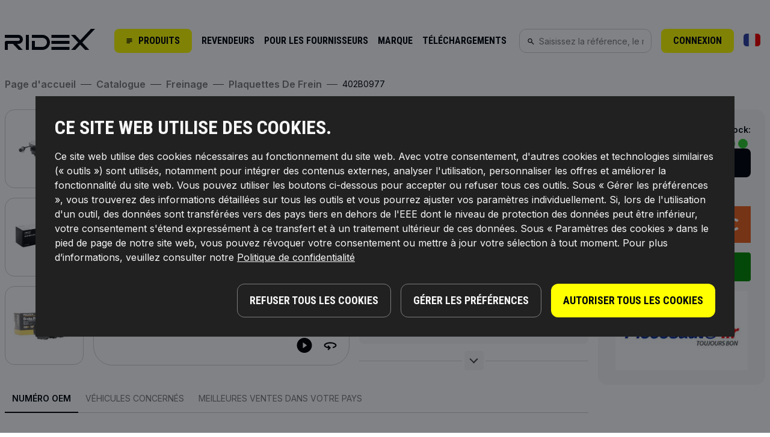

--- FILE ---
content_type: text/html; charset=utf-8
request_url: https://fr.ridex.eu/product/8055785
body_size: 25749
content:
<!DOCTYPE html>
<html lang="fr">
<head>
    <meta charset="UTF-8">
    <meta name="viewport" content="width=device-width, initial-scale=1.0, minimum-scale=1.0, maximum-scale=5.0, user-scalable=0">
    <meta name="csrf-token" content="MWBay1Pj9wC3sShhBU5bJvmlliwW08fyN5LJz7QY">
    <meta http-equiv="Access-Control-Allow-Origin" content="*">
    <meta http-equiv="content-type" content="text/html; charset=utf-8">
    <link rel="apple-touch-icon-precomposed" sizes="120x120" href="https://fr.ridex.eu/assets/images/apple-touch-icon-120x120.png">
    <link rel="apple-touch-icon-precomposed" sizes="152x152" href="https://fr.ridex.eu/assets/images/apple-touch-icon-152x152.png">
    <link rel="apple-touch-icon-precomposed" sizes="167x167" href="https://fr.ridex.eu/assets/images/apple-touch-icon-167x167.png">
    <link rel="apple-touch-icon-precomposed" sizes="180x180" href="https://fr.ridex.eu/assets/images/apple-touch-icon-180x180.png">
    <link rel="icon" type="image/png" sizes="16x16" href="https://fr.ridex.eu/assets/images/favicon-16x16.png">
    <link rel="icon" type="image/png" sizes="32x32" href="https://fr.ridex.eu/assets/images/favicon-32x32.png">
    <link rel="icon" type="image/png" sizes="48x48" href="https://fr.ridex.eu/assets/images/favicon-48x48.png">
    <link rel="icon" type="image/png" sizes="70x70" href="https://fr.ridex.eu/assets/images/favicon-70x70.png">
    <link rel="icon" type="image/png" sizes="96x96" href="https://fr.ridex.eu/assets/images/favicon-96x96.png">
    <link rel="icon" type="image/png" sizes="128x128" href="https://fr.ridex.eu/assets/images/favicon-128.png">
    <link rel="icon" type="image/png" sizes="196x196" href="https://fr.ridex.eu/assets/images/favicon-196x196.png">
    <link rel="icon" type="image/png" sizes="270x270" href="https://fr.ridex.eu/assets/images/favicon-270x270.png">
    <meta name="robots" content="index, follow"/>
<title>RIDEX plaquettes de frein 402B0977 - haute qualité et prix honnête</title>
<meta name="description" content="RIDEX 402B0977 plaquettes de frein. Lorsque vous aurez essayé nos produits, l&#039;idée même d&#039;acheter la même chose pour plus cher ou pour une marque connue aura quitté votre esprit. Chez RIDEX®, notre clients sont au centre de tout ce que nous faisons."/>
<meta name="keywords" content=""/>

<link rel="canonical" href="https://fr.ridex.eu/product/8055785"/>



                <script>
    !function (a, d) {
        window.sntk = window.sntk || {api: {q: []}};
        var l, e = a.getElementsByTagName(d)[0], c = a.createElement(d), b = a.location, f = b.hostname, g = b.hash,
            h = b.search, i = b.pathname, j = encodeURIComponent(i + h + g), m = a.cookie.split(';');
        c.async = !0, c.src = '/p/static/kmtx.js?h=' + f + '&p=' + j + '&c=' + Date.now() + '&cs=' + function () {
            for (l = 0; l < m.length; l++) {
                var a = m[l].trim().split('=');
                if (a[0] === 'kmtx_sync') return a[1]
            }
            return null
        }(), e.parentNode.insertBefore(c, e)
    }(document, 'script');

    window.grecaptchaCallBack = function() {
        grecaptcha.ready(function() {
            grecaptcha.execute("6LcSEpAUAAAAAEnEBdjTD6YChVdLOZU8OFjDU9xH", {action:'validate_captcha'})
                .then(function(token) {
                    // document.getElementById('g-recaptcha-response').value = token;
                    var elem = document.getElementsByClassName("g-recaptcha-response");
                    for (var i = 0; i < elem.length; i++) {
                        elem[i].setAttribute("value", token);
                    }
                });
        });
    }
</script>
<link href="https://fr.ridex.eu/assets/css/npx-common.css?c=1768868047" rel="stylesheet" type="text/css">
<link href="https://fr.ridex.eu/assets/css/main-npx-new.css?c=1768868047" rel="stylesheet" type="text/css">
<link href="https://fr.ridex.eu/assets/css/lang/fr.css?c=1768868047" rel="stylesheet" type="text/css">
<script src="https://fr.ridex.eu/js/npx-common.js?c=1768868047"></script>
<script>
    window.Laravel = {"csrfToken":"MWBay1Pj9wC3sShhBU5bJvmlliwW08fyN5LJz7QY","userSessionId":"f604bnr8lXe69x4k4Z4YutKZuU9twdSUTUdeukqk","userRegistered":null,"sessionStart":1768868047,"routeFirstVisited":null,"basketId":null,"routeName":"product","currentUrl":"https:\/\/fr.ridex.eu\/product\/8055785","Country":"fr","currency":{"id":1,"iso":"EUR","html":"&euro;","text":"euro","left":0,"microCorrections":"0.10"},"lang":"fr","environment":"prod","globalUser":false,"auth":false};
    window.dataLayer = window.dataLayer || [];
</script>
<script>window.JsVars = {'client_id': 0, 'route': 'product', 'cart_count': 0 }</script>
<script src="https://fr.ridex.eu/js/npx-main.js?c=1768868047"></script>
<script>
    new Ridex.Photo360('https://media.autodoc.de/360_photos/');
</script>
<script type="text/javascript">
        let statistics = new Ridex.Statistics($(document));
        dataLayer.push(statistics.dataLayerObject({
            'event':'page_load',
            'generic_id': '402',
            'article_id': '8055785'
        }));

        dataLayer.push(Ridex.Statistics.getChooseSelector('engine','3208'));

        window.JsVars.generic_id = '402';
    </script>

<!-- Google Tag Manager -->
<script>
    (function(w,d,s,l,i){w[l]=w[l]||[];w[l].push({'gtm.start':
            new Date().getTime(),event:'gtm.js'});var f=d.getElementsByTagName(s)[0],
        j=d.createElement(s),dl=l!='dataLayer'?'&l='+l:'';j.async=true;j.src=
        'https://www.googletagmanager.com/gtm.js?id='+i+dl;f.parentNode.insertBefore(j,f);
    })(window,document,'script','dataLayer','GTM-KT7MWQ4');
</script>
<!-- End Google Tag Manager -->

<script>
    let adStorageDef = window.localStorage.getItem('adStorage') ? 'granted' : 'denied',
        analyticsStorageDef = window.localStorage.getItem('analyticsStorage') ? 'granted' : 'denied';

    dataLayer.push({
        'ad_storage_def': adStorageDef,
        'analytics_storage_def': analyticsStorageDef,
        'event': 'consent_mode_def'
    });
</script>
<style>
    .grecaptcha-badge { visibility: hidden; }
</style>
<meta name="_token" content="MWBay1Pj9wC3sShhBU5bJvmlliwW08fyN5LJz7QY"/>

<script type="text/javascript">
    (function () {
        $(document)
            .ajaxStart(function() {
                $('.main-loader').show();
            })
            .ajaxComplete(function() {
                $('.main-loader').hide();
            });
    })();
</script>


            <!-------------- Content -------------->
        <!-------------- end Content ---------->
</head>
<body>
<!-- Google Tag Manager (noscript) -->
<noscript>
    <iframe src="https://www.googletagmanager.com/ns.html?id=GTM-KT7MWQ4"
                  height="0" width="0" style="display:none;visibility:hidden"></iframe></noscript>
<!-- End Google Tag Manager (noscript) -->
<div class="header-sentinel"></div>
<div id="wraper">
    <div class="overlay _js-overlay"></div>
    <div class="overlay-inactive"></div>
    <div class="arrow-top">
        <svg role='img'>
            <use xlink:href='https://fr.ridex.eu/assets/images/icon-sprite-bw.svg#sprite-arrow-top-bw'></use>
        </svg>
    </div>
    <div class="popup-site-wrapper"></div>
    <div class="popup-site-rewriting"></div>
    <div class="urls">
        <input type="hidden" value="https://fr.ridex.eu/cart" name="basketUrl">
    </div>
    <header class="header _js-header ">
        <div class="container">
    <div class="header-wrap">
        <div class="header-col header-col-1">
            <div class="header__logo">
                                    <a class="_js-gtm-header__main-logo" href="https://fr.ridex.eu">
                        <img src="https://fr.ridex.eu/assets/images/svg/logo-ridex-bw.svg" alt="RIDEX pièces auto">
                    </a>
                
            </div>
            <div class="header__catalog">
                <div class="btn btn-yellow btn-small _js-header__catalog-open">
                    <svg role='img'>
                        <use xlink:href='https://fr.ridex.eu/assets/images/icon-sprite-bw.svg#sprite-catalog-icon-menu-bw'></use>
                    </svg>
                    <span>Produits</span>
                </div>
                <div class="header__catalog-menu _js-header__catalog-menu catalog-menu">
    <div class="catalog-menu__select">
        Sélectionner la catégorie:
        <svg role='img' class="_js-catalog-menu__select-close">
            <use xlink:href='https://fr.ridex.eu/assets/images/icon-sprite-bw.svg#sprite-close-icon-bw'></use>
        </svg>
    </div>

    <div class="catalog-menu__head">
        <div class="catalog-menu__head-title">Catalogue</div>
        <a href="https://fr.ridex.eu/catalog" class="catalog-menu__head-link">
            Ouvrir le catalogue
            <svg role='img'>
                <use xlink:href='https://fr.ridex.eu/assets/images/icon-sprite-bw.svg#sprite-str-icon-right-bw'></use>
            </svg>
        </a>
    </div>

    <ul class="catalog-menu__items">
                    <li class="catalog-menu__item">
                <a class="catalog-menu__item-link _js-catalog-menu__item-link _js-gtm-categories-item"
                   data-categoryId="10102"
                   data-alias="moteur"
                   data-level="2"
                   data-parent_category_id="10102"
                   data-child_category_id
                   data-event_action="sidebar"
                   href="https://fr.ridex.eu/catalog/moteur"
                >
                    Moteur
                </a>
            </li>
                    <li class="catalog-menu__item">
                <a class="catalog-menu__item-link _js-catalog-menu__item-link _js-gtm-categories-item"
                   data-categoryId="10338"
                   data-alias="boite-de-vitesses"
                   data-level="2"
                   data-parent_category_id="10338"
                   data-child_category_id
                   data-event_action="sidebar"
                   href="https://fr.ridex.eu/catalog/boite-de-vitesses"
                >
                    Boîte de vitesses
                </a>
            </li>
                    <li class="catalog-menu__item">
                <a class="catalog-menu__item-link _js-catalog-menu__item-link _js-gtm-categories-item"
                   data-categoryId="10113"
                   data-alias="suspension-dessieu-guidage-des-roues-roues"
                   data-level="2"
                   data-parent_category_id="10113"
                   data-child_category_id
                   data-event_action="sidebar"
                   href="https://fr.ridex.eu/catalog/suspension-dessieu-guidage-des-roues-roues"
                >
                    Suspension et Bras
                </a>
            </li>
                    <li class="catalog-menu__item">
                <a class="catalog-menu__item-link _js-catalog-menu__item-link _js-gtm-categories-item"
                   data-categoryId="10112"
                   data-alias="direction"
                   data-level="2"
                   data-parent_category_id="10112"
                   data-child_category_id
                   data-event_action="sidebar"
                   href="https://fr.ridex.eu/catalog/direction"
                >
                    Direction
                </a>
            </li>
                    <li class="catalog-menu__item">
                <a class="catalog-menu__item-link _js-catalog-menu__item-link _js-gtm-categories-item"
                   data-categoryId="10441"
                   data-alias="equipement-interieur"
                   data-level="2"
                   data-parent_category_id="10441"
                   data-child_category_id
                   data-event_action="sidebar"
                   href="https://fr.ridex.eu/catalog/equipement-interieur"
                >
                    Intérieur et Confort
                </a>
            </li>
                    <li class="catalog-menu__item">
                <a class="catalog-menu__item-link _js-catalog-menu__item-link _js-gtm-categories-item"
                   data-categoryId="20001"
                   data-alias="chauffage-ventilation"
                   data-level="2"
                   data-parent_category_id="20001"
                   data-child_category_id
                   data-event_action="sidebar"
                   href="https://fr.ridex.eu/catalog/chauffage-ventilation"
                >
                    Chauffage / ventilation
                </a>
            </li>
                    <li class="catalog-menu__item">
                <a class="catalog-menu__item-link _js-catalog-menu__item-link _js-gtm-categories-item"
                   data-categoryId="10107"
                   data-alias="refroidissement"
                   data-level="2"
                   data-parent_category_id="10107"
                   data-child_category_id
                   data-event_action="sidebar"
                   href="https://fr.ridex.eu/catalog/refroidissement"
                >
                    Refroidissement Moteur
                </a>
            </li>
                    <li class="catalog-menu__item">
                <a class="catalog-menu__item-link _js-catalog-menu__item-link _js-gtm-categories-item"
                   data-categoryId="10439"
                   data-alias="systeme-dinformation-et-de-communication"
                   data-level="2"
                   data-parent_category_id="10439"
                   data-child_category_id
                   data-event_action="sidebar"
                   href="https://fr.ridex.eu/catalog/systeme-dinformation-et-de-communication"
                >
                    Capteurs, Relais, Unités De Commande
                </a>
            </li>
                    <li class="catalog-menu__item">
                <a class="catalog-menu__item-link _js-catalog-menu__item-link _js-gtm-categories-item"
                   data-categoryId="10108"
                   data-alias="allumage-prechauffage"
                   data-level="2"
                   data-parent_category_id="10108"
                   data-child_category_id
                   data-event_action="sidebar"
                   href="https://fr.ridex.eu/catalog/allumage-prechauffage"
                >
                    Système d&#039;Allumage et Bougies de Préchauffage
                </a>
            </li>
                    <li class="catalog-menu__item">
                <a class="catalog-menu__item-link _js-catalog-menu__item-link _js-gtm-categories-item"
                   data-categoryId="10105"
                   data-alias="filtre"
                   data-level="2"
                   data-parent_category_id="10105"
                   data-child_category_id
                   data-event_action="sidebar"
                   href="https://fr.ridex.eu/catalog/filtre"
                >
                    Filtre
                </a>
            </li>
                    <li class="catalog-menu__item">
                <a class="catalog-menu__item-link _js-catalog-menu__item-link _js-gtm-categories-item"
                   data-categoryId="10354"
                   data-alias="carburation"
                   data-level="2"
                   data-parent_category_id="10354"
                   data-child_category_id
                   data-event_action="sidebar"
                   href="https://fr.ridex.eu/catalog/carburation"
                >
                    Système d&#039;Alimentation
                </a>
            </li>
                    <li class="catalog-menu__item">
                <a class="catalog-menu__item-link _js-catalog-menu__item-link _js-gtm-categories-item"
                   data-categoryId="10116"
                   data-alias="commande-a-courroie"
                   data-level="2"
                   data-parent_category_id="10116"
                   data-child_category_id
                   data-event_action="sidebar"
                   href="https://fr.ridex.eu/catalog/commande-a-courroie"
                >
                    Courroies, Chaînes, Galets
                </a>
            </li>
                    <li class="catalog-menu__item">
                <a class="catalog-menu__item-link _js-catalog-menu__item-link _js-gtm-categories-item"
                   data-categoryId="10114"
                   data-alias="entrainement-des-roues"
                   data-level="2"
                   data-parent_category_id="10114"
                   data-child_category_id
                   data-event_action="sidebar"
                   href="https://fr.ridex.eu/catalog/entrainement-des-roues"
                >
                    Cardan De Transmission et Joint Homocinétique
                </a>
            </li>
                    <li class="catalog-menu__item">
                <a class="catalog-menu__item-link _js-catalog-menu__item-link _js-gtm-categories-item"
                   data-categoryId="100018"
                   data-alias="ridex-reman"
                   data-level="2"
                   data-parent_category_id="100018"
                   data-child_category_id
                   data-event_action="sidebar"
                   href="https://fr.ridex.eu/catalog/ridex-reman"
                >
                    RIDEX REMAN
                </a>
            </li>
                    <li class="catalog-menu__item">
                <a class="catalog-menu__item-link _js-catalog-menu__item-link _js-gtm-categories-item"
                   data-categoryId="10111"
                   data-alias="suspension-amortissement"
                   data-level="2"
                   data-parent_category_id="10111"
                   data-child_category_id
                   data-event_action="sidebar"
                   href="https://fr.ridex.eu/catalog/suspension-amortissement"
                >
                    Amortisseurs, Ressorts, Lames De Ressorts
                </a>
            </li>
                    <li class="catalog-menu__item">
                <a class="catalog-menu__item-link _js-catalog-menu__item-link _js-gtm-categories-item"
                   data-categoryId="10118"
                   data-alias="nettoyage-des-vitres"
                   data-level="2"
                   data-parent_category_id="10118"
                   data-child_category_id
                   data-event_action="sidebar"
                   href="https://fr.ridex.eu/catalog/nettoyage-des-vitres"
                >
                    Nettoyage des vitres
                </a>
            </li>
                    <li class="catalog-menu__item">
                <a class="catalog-menu__item-link _js-catalog-menu__item-link _js-gtm-categories-item"
                   data-categoryId="10106"
                   data-alias="freinage"
                   data-level="2"
                   data-parent_category_id="10106"
                   data-child_category_id
                   data-event_action="sidebar"
                   href="https://fr.ridex.eu/catalog/freinage"
                >
                    Freinage
                </a>
            </li>
                    <li class="catalog-menu__item">
                <a class="catalog-menu__item-link _js-catalog-menu__item-link _js-gtm-categories-item"
                   data-categoryId="10101"
                   data-alias="carrosserie"
                   data-level="2"
                   data-parent_category_id="10101"
                   data-child_category_id
                   data-event_action="sidebar"
                   href="https://fr.ridex.eu/catalog/carrosserie"
                >
                    Carrosserie
                </a>
            </li>
                    <li class="catalog-menu__item">
                <a class="catalog-menu__item-link _js-catalog-menu__item-link _js-gtm-categories-item"
                   data-categoryId="100160"
                   data-alias="kits-de-reparation"
                   data-level="2"
                   data-parent_category_id="100160"
                   data-child_category_id
                   data-event_action="sidebar"
                   href="https://fr.ridex.eu/catalog/kits-de-reparation"
                >
                    Kits de réparation
                </a>
            </li>
                    <li class="catalog-menu__item">
                <a class="catalog-menu__item-link _js-catalog-menu__item-link _js-gtm-categories-item"
                   data-categoryId="1000220"
                   data-alias="accessoires-auto"
                   data-level="2"
                   data-parent_category_id="1000220"
                   data-child_category_id
                   data-event_action="sidebar"
                   href="https://fr.ridex.eu/catalog/accessoires-auto"
                >
                    Accessoires auto
                </a>
            </li>
                    <li class="catalog-menu__item">
                <a class="catalog-menu__item-link _js-catalog-menu__item-link _js-gtm-categories-item"
                   data-categoryId="36000"
                   data-alias="outillage"
                   data-level="2"
                   data-parent_category_id="36000"
                   data-child_category_id
                   data-event_action="sidebar"
                   href="https://fr.ridex.eu/catalog/outillage"
                >
                    Outillage &amp; équipement
                </a>
            </li>
                    <li class="catalog-menu__item">
                <a class="catalog-menu__item-link _js-catalog-menu__item-link _js-gtm-categories-item"
                   data-categoryId="1000200"
                   data-alias="nouveau"
                   data-level="2"
                   data-parent_category_id="1000200"
                   data-child_category_id
                   data-event_action="sidebar"
                   href="https://fr.ridex.eu/catalog/nouveau"
                >
                    Nouveau
                </a>
            </li>
            </ul>

    <div class="catalog-menu__popular _js-catalog-menu__popular">
                    <div class="catalog-menu__popular-title">CATÉGORIES POPULAIRES</div>
            <div class="catalog-menu__popular-items">
                                    <div class="catalog-menu__popular-item">
                        <a href="https://fr.ridex.eu/catalog/freinage/plaquette-de-frein" class="image">
                                                            <img class="lazyload" src="https://fr.ridex.eu/img/categories/10130.jpg" alt="Plaquettes De Frein"/>
                                                    </a>
                        <a data-url="https://fr.ridex.eu/catalog/freinage/plaquette-de-frein" class="name _js-link">Plaquettes De Frein</a>
                    </div>
                                    <div class="catalog-menu__popular-item">
                        <a href="https://fr.ridex.eu/catalog/allumage-prechauffage/bougie-dallumage" class="image">
                                                            <img class="lazyload" src="https://fr.ridex.eu/img/categories/10251.jpg" alt="Bougies d&#039;Allumage"/>
                                                    </a>
                        <a data-url="https://fr.ridex.eu/catalog/allumage-prechauffage/bougie-dallumage" class="name _js-link">Bougies d&#039;Allumage</a>
                    </div>
                                    <div class="catalog-menu__popular-item">
                        <a href="https://fr.ridex.eu/catalog/filtre/filtre-a-huile" class="image">
                                                            <img class="lazyload" src="https://fr.ridex.eu/img/categories/10359.jpg" alt="Filtre à Huile"/>
                                                    </a>
                        <a data-url="https://fr.ridex.eu/catalog/filtre/filtre-a-huile" class="name _js-link">Filtre à Huile</a>
                    </div>
                                    <div class="catalog-menu__popular-item">
                        <a href="https://fr.ridex.eu/catalog/filtre/filtre-a-air" class="image">
                                                            <img class="lazyload" src="https://fr.ridex.eu/img/categories/10360.jpg" alt="Filtre à Air"/>
                                                    </a>
                        <a data-url="https://fr.ridex.eu/catalog/filtre/filtre-a-air" class="name _js-link">Filtre à Air</a>
                    </div>
                                    <div class="catalog-menu__popular-item">
                        <a href="https://fr.ridex.eu/catalog/filtre/filtre-a-carburant" class="image">
                                                            <img class="lazyload" src="https://fr.ridex.eu/img/categories/10361.jpg" alt="Filtre à carburant"/>
                                                    </a>
                        <a data-url="https://fr.ridex.eu/catalog/filtre/filtre-a-carburant" class="name _js-link">Filtre à carburant</a>
                    </div>
                                    <div class="catalog-menu__popular-item">
                        <a href="https://fr.ridex.eu/catalog/suspension-dessieu-guidage-des-roues-roues/barre-de-suspension" class="image">
                                                            <img class="lazyload" src="https://fr.ridex.eu/img/categories/10677.jpg" alt="Biellette De Barre Stabilisatrice"/>
                                                    </a>
                        <a data-url="https://fr.ridex.eu/catalog/suspension-dessieu-guidage-des-roues-roues/barre-de-suspension" class="name _js-link">Biellette De Barre Stabilisatrice</a>
                    </div>
                                    <div class="catalog-menu__popular-item">
                        <a href="https://fr.ridex.eu/catalog/eclairage-interieur-et-exterieur/ampoule-projecteur-longue-portee" class="image">
                                                            <img class="lazyload" src="https://fr.ridex.eu/img/categories/100088.jpg" alt="Ampoule, projecteur longue portée"/>
                                                    </a>
                        <a data-url="https://fr.ridex.eu/catalog/eclairage-interieur-et-exterieur/ampoule-projecteur-longue-portee" class="name _js-link">Ampoule, projecteur longue portée</a>
                    </div>
                            </div>
            </div>

    <div class="catalog-menu__sub _js-catalog-menu__sub"></div>
</div>
            </div>
        </div>
        <ul class="header__menu _js-header-menu-mobile _js-gtm-header__top-links" data-header-mobile>
            <li >
            <a href="https://fr.ridex.eu/page/dealers" data-event-tracking="">
                REVENDEURS
            </a>
        </li>
                <li >
            <a href="https://fr.ridex.eu/page/supplier" data-event-tracking="">
                POUR LES FOURNISSEURS
            </a>
        </li>
                <li >
            <a href="https://fr.ridex.eu/page/company" data-event-tracking="">
                MARQUE
            </a>
        </li>
                <li >
            <a href="https://fr.ridex.eu/page/downloads" data-event-tracking="">
                TéLéCHARGEMENTS
            </a>
        </li>
            </ul>
                <div class="header__search">
            <div class="input-group input-group--left _js-header__search _js-header__main-search">
                <span class="input-group__icon">
                    <svg role='img'>
                        <use xlink:href='https://fr.ridex.eu/assets/images/icon-sprite-bw.svg#sprite-search-icon-bw'></use>
                    </svg>
                </span>
                <input type="text" class="form-input" placeholder="Saisissez la référence, le nom ou le numéro OEM de la pièce" />
            </div>

            <div class="header-search _js-header-search-popup _js-popup">
    <form class="header-search__input" action="https://fr.ridex.eu/search">
        <div class="input-group input-group--left">
            <span class="input-group__icon">
                <svg role='img'>
                    <use xlink:href='https://fr.ridex.eu/assets/images/icon-sprite-bw.svg#sprite-search-icon-bw'></use>
                </svg>
            </span>
            <input
                type="text"
                name="keyword"
                class="form-input _js-header-search-input _js-search-input"
                placeholder="Saisissez la référence, le nom ou le numéro OEM de la pièce"
                value=""
                data-url="https://fr.ridex.eu/ajax/search/autocomplete"
                autocomplete="off"
            />
            <div class="header-search__input-dropdown _js-header-search__input-dropdown">
                <div class="header-search__input-dropdown-scroll">
    </div>
            </div>
        </div>
    </form>

    <form method="GET" action="https://fr.ridex.eu/catalog" accept-charset="UTF-8" class="header-search__select _js-carSelectorFormSearch">
        <div class="header-search__select-title">Sélectionnez le véhicule:</div>
        <div class="header-search__select-form">
            <div class="header-search__select-item _js-form-select-custom">
                <div class="form-select-custom">
                    <div class="form-select-custom__select _js-form-select-custom__select">
                        <div class="form-select-custom__current _js-form-select-custom__current">
                            <div class="form-select-custom__current-body _js-form-select-custom__current-body">
                                <span>Sélectionner la marque</span>
                            </div>
                        </div>
                        <div class="form-select-custom__tooltip _js-form-select-custom__tooltip">
                            <div class="form-select-custom__tooltip-scroll">
            <div class="input-icon input-icon--right">
    <span class="input-icon__block">
        <svg role="img">
            <use xlink:href="https://fr.ridex.eu/assets/images/icon-sprite-bw.svg#sprite-search-icon-bw"></use>
        </svg>
    </span>
    <input type="text" class="form-input _js-search-filter-cars-input" />
</div>
                                    <div class="form-select-custom__tooltip-title _js-form-select-custom__tooltip-title">Constructeurs les plus vendus</div>
                <ul class="form-select-custom__list _js-form-select-custom__list">
                                            <li class="form-select-custom__list-item _js-form-select-custom__list-item"
                            data-id="93"
                            data-url="https://fr.ridex.eu/ajax/cars/models/93/0"
                        >
                            <span>RENAULT</span>
                        </li>
                                            <li class="form-select-custom__list-item _js-form-select-custom__list-item"
                            data-id="88"
                            data-url="https://fr.ridex.eu/ajax/cars/models/88/0"
                        >
                            <span>PEUGEOT</span>
                        </li>
                                            <li class="form-select-custom__list-item _js-form-select-custom__list-item"
                            data-id="121"
                            data-url="https://fr.ridex.eu/ajax/cars/models/121/0"
                        >
                            <span>VOLKSWAGEN</span>
                        </li>
                                            <li class="form-select-custom__list-item _js-form-select-custom__list-item"
                            data-id="21"
                            data-url="https://fr.ridex.eu/ajax/cars/models/21/0"
                        >
                            <span>CITROЁN</span>
                        </li>
                                            <li class="form-select-custom__list-item _js-form-select-custom__list-item"
                            data-id="16"
                            data-url="https://fr.ridex.eu/ajax/cars/models/16/0"
                        >
                            <span>BMW</span>
                        </li>
                                            <li class="form-select-custom__list-item _js-form-select-custom__list-item"
                            data-id="84"
                            data-url="https://fr.ridex.eu/ajax/cars/models/84/0"
                        >
                            <span>OPEL</span>
                        </li>
                                            <li class="form-select-custom__list-item _js-form-select-custom__list-item"
                            data-id="74"
                            data-url="https://fr.ridex.eu/ajax/cars/models/74/0"
                        >
                            <span>MERCEDES-BENZ</span>
                        </li>
                                            <li class="form-select-custom__list-item _js-form-select-custom__list-item"
                            data-id="5"
                            data-url="https://fr.ridex.eu/ajax/cars/models/5/0"
                        >
                            <span>AUDI</span>
                        </li>
                                            <li class="form-select-custom__list-item _js-form-select-custom__list-item"
                            data-id="36"
                            data-url="https://fr.ridex.eu/ajax/cars/models/36/0"
                        >
                            <span>FORD</span>
                        </li>
                                            <li class="form-select-custom__list-item _js-form-select-custom__list-item"
                            data-id="35"
                            data-url="https://fr.ridex.eu/ajax/cars/models/35/0"
                        >
                            <span>FIAT</span>
                        </li>
                                    </ul>
                                                <div class="form-select-custom__tooltip-title _js-form-select-custom__tooltip-title">Constructeurs de a à z</div>
                <ul class="form-select-custom__list _js-form-select-custom__list">
                                            <li class="form-select-custom__list-item _js-form-select-custom__list-item"
                            data-id="3854"
                            data-url="https://fr.ridex.eu/ajax/cars/models/3854/0"
                        >
                            <span>ABARTH</span>
                        </li>
                                            <li class="form-select-custom__list-item _js-form-select-custom__list-item"
                            data-id="609"
                            data-url="https://fr.ridex.eu/ajax/cars/models/609/0"
                        >
                            <span>AC</span>
                        </li>
                                            <li class="form-select-custom__list-item _js-form-select-custom__list-item"
                            data-id="1505"
                            data-url="https://fr.ridex.eu/ajax/cars/models/1505/0"
                        >
                            <span>ACURA</span>
                        </li>
                                            <li class="form-select-custom__list-item _js-form-select-custom__list-item"
                            data-id="1480"
                            data-url="https://fr.ridex.eu/ajax/cars/models/1480/0"
                        >
                            <span>AIXAM</span>
                        </li>
                                            <li class="form-select-custom__list-item _js-form-select-custom__list-item"
                            data-id="2"
                            data-url="https://fr.ridex.eu/ajax/cars/models/2/0"
                        >
                            <span>ALFA ROMEO</span>
                        </li>
                                            <li class="form-select-custom__list-item _js-form-select-custom__list-item"
                            data-id="866"
                            data-url="https://fr.ridex.eu/ajax/cars/models/866/0"
                        >
                            <span>ALPINA</span>
                        </li>
                                            <li class="form-select-custom__list-item _js-form-select-custom__list-item"
                            data-id="810"
                            data-url="https://fr.ridex.eu/ajax/cars/models/810/0"
                        >
                            <span>ALPINE</span>
                        </li>
                                            <li class="form-select-custom__list-item _js-form-select-custom__list-item"
                            data-id="1360"
                            data-url="https://fr.ridex.eu/ajax/cars/models/1360/0"
                        >
                            <span>ARO</span>
                        </li>
                                            <li class="form-select-custom__list-item _js-form-select-custom__list-item"
                            data-id="3495"
                            data-url="https://fr.ridex.eu/ajax/cars/models/3495/0"
                        >
                            <span>ARTEGA</span>
                        </li>
                                            <li class="form-select-custom__list-item _js-form-select-custom__list-item"
                            data-id="879"
                            data-url="https://fr.ridex.eu/ajax/cars/models/879/0"
                        >
                            <span>ASIA MOTORS</span>
                        </li>
                                            <li class="form-select-custom__list-item _js-form-select-custom__list-item"
                            data-id="2242"
                            data-url="https://fr.ridex.eu/ajax/cars/models/2242/0"
                        >
                            <span>ASKAM (FARGO/DESOTO)</span>
                        </li>
                                            <li class="form-select-custom__list-item _js-form-select-custom__list-item"
                            data-id="881"
                            data-url="https://fr.ridex.eu/ajax/cars/models/881/0"
                        >
                            <span>ASTON MARTIN</span>
                        </li>
                                            <li class="form-select-custom__list-item _js-form-select-custom__list-item"
                            data-id="5"
                            data-url="https://fr.ridex.eu/ajax/cars/models/5/0"
                        >
                            <span>AUDI</span>
                        </li>
                                            <li class="form-select-custom__list-item _js-form-select-custom__list-item"
                            data-id="6"
                            data-url="https://fr.ridex.eu/ajax/cars/models/6/0"
                        >
                            <span>AUSTIN</span>
                        </li>
                                            <li class="form-select-custom__list-item _js-form-select-custom__list-item"
                            data-id="1538"
                            data-url="https://fr.ridex.eu/ajax/cars/models/1538/0"
                        >
                            <span>AUSTIN-HEALEY</span>
                        </li>
                                            <li class="form-select-custom__list-item _js-form-select-custom__list-item"
                            data-id="3"
                            data-url="https://fr.ridex.eu/ajax/cars/models/3/0"
                        >
                            <span>AUTO UNION</span>
                        </li>
                                            <li class="form-select-custom__list-item _js-form-select-custom__list-item"
                            data-id="799"
                            data-url="https://fr.ridex.eu/ajax/cars/models/799/0"
                        >
                            <span>AUTOBIANCHI</span>
                        </li>
                                            <li class="form-select-custom__list-item _js-form-select-custom__list-item"
                            data-id="2845"
                            data-url="https://fr.ridex.eu/ajax/cars/models/2845/0"
                        >
                            <span>AUVERLAND</span>
                        </li>
                                            <li class="form-select-custom__list-item _js-form-select-custom__list-item"
                            data-id="134"
                            data-url="https://fr.ridex.eu/ajax/cars/models/134/0"
                        >
                            <span>BARKAS</span>
                        </li>
                                            <li class="form-select-custom__list-item _js-form-select-custom__list-item"
                            data-id="10"
                            data-url="https://fr.ridex.eu/ajax/cars/models/10/0"
                        >
                            <span>BEDFORD</span>
                        </li>
                                            <li class="form-select-custom__list-item _js-form-select-custom__list-item"
                            data-id="815"
                            data-url="https://fr.ridex.eu/ajax/cars/models/815/0"
                        >
                            <span>BENTLEY</span>
                        </li>
                                            <li class="form-select-custom__list-item _js-form-select-custom__list-item"
                            data-id="1485"
                            data-url="https://fr.ridex.eu/ajax/cars/models/1485/0"
                        >
                            <span>BERTONE</span>
                        </li>
                                            <li class="form-select-custom__list-item _js-form-select-custom__list-item"
                            data-id="3762"
                            data-url="https://fr.ridex.eu/ajax/cars/models/3762/0"
                        >
                            <span>BESTURN (FAW)</span>
                        </li>
                                            <li class="form-select-custom__list-item _js-form-select-custom__list-item"
                            data-id="16"
                            data-url="https://fr.ridex.eu/ajax/cars/models/16/0"
                        >
                            <span>BMW</span>
                        </li>
                                            <li class="form-select-custom__list-item _js-form-select-custom__list-item"
                            data-id="136"
                            data-url="https://fr.ridex.eu/ajax/cars/models/136/0"
                        >
                            <span>BORGWARD</span>
                        </li>
                                            <li class="form-select-custom__list-item _js-form-select-custom__list-item"
                            data-id="4161"
                            data-url="https://fr.ridex.eu/ajax/cars/models/4161/0"
                        >
                            <span>BRABUS</span>
                        </li>
                                            <li class="form-select-custom__list-item _js-form-select-custom__list-item"
                            data-id="788"
                            data-url="https://fr.ridex.eu/ajax/cars/models/788/0"
                        >
                            <span>BUGATTI</span>
                        </li>
                                            <li class="form-select-custom__list-item _js-form-select-custom__list-item"
                            data-id="816"
                            data-url="https://fr.ridex.eu/ajax/cars/models/816/0"
                        >
                            <span>BUICK</span>
                        </li>
                                            <li class="form-select-custom__list-item _js-form-select-custom__list-item"
                            data-id="3136"
                            data-url="https://fr.ridex.eu/ajax/cars/models/3136/0"
                        >
                            <span>BUICK (SGM)</span>
                        </li>
                                            <li class="form-select-custom__list-item _js-form-select-custom__list-item"
                            data-id="3122"
                            data-url="https://fr.ridex.eu/ajax/cars/models/3122/0"
                        >
                            <span>BYD</span>
                        </li>
                                            <li class="form-select-custom__list-item _js-form-select-custom__list-item"
                            data-id="819"
                            data-url="https://fr.ridex.eu/ajax/cars/models/819/0"
                        >
                            <span>CADILLAC</span>
                        </li>
                                            <li class="form-select-custom__list-item _js-form-select-custom__list-item"
                            data-id="1489"
                            data-url="https://fr.ridex.eu/ajax/cars/models/1489/0"
                        >
                            <span>CARBODIES</span>
                        </li>
                                            <li class="form-select-custom__list-item _js-form-select-custom__list-item"
                            data-id="2915"
                            data-url="https://fr.ridex.eu/ajax/cars/models/2915/0"
                        >
                            <span>CASALINI</span>
                        </li>
                                            <li class="form-select-custom__list-item _js-form-select-custom__list-item"
                            data-id="1490"
                            data-url="https://fr.ridex.eu/ajax/cars/models/1490/0"
                        >
                            <span>CATERHAM</span>
                        </li>
                                            <li class="form-select-custom__list-item _js-form-select-custom__list-item"
                            data-id="2887"
                            data-url="https://fr.ridex.eu/ajax/cars/models/2887/0"
                        >
                            <span>CHERY</span>
                        </li>
                                            <li class="form-select-custom__list-item _js-form-select-custom__list-item"
                            data-id="138"
                            data-url="https://fr.ridex.eu/ajax/cars/models/138/0"
                        >
                            <span>CHEVROLET</span>
                        </li>
                                            <li class="form-select-custom__list-item _js-form-select-custom__list-item"
                            data-id="20"
                            data-url="https://fr.ridex.eu/ajax/cars/models/20/0"
                        >
                            <span>CHRYSLER</span>
                        </li>
                                            <li class="form-select-custom__list-item _js-form-select-custom__list-item"
                            data-id="21"
                            data-url="https://fr.ridex.eu/ajax/cars/models/21/0"
                        >
                            <span>CITROЁN</span>
                        </li>
                                            <li class="form-select-custom__list-item _js-form-select-custom__list-item"
                            data-id="4896"
                            data-url="https://fr.ridex.eu/ajax/cars/models/4896/0"
                        >
                            <span>CUPRA</span>
                        </li>
                                            <li class="form-select-custom__list-item _js-form-select-custom__list-item"
                            data-id="139"
                            data-url="https://fr.ridex.eu/ajax/cars/models/139/0"
                        >
                            <span>DACIA</span>
                        </li>
                                            <li class="form-select-custom__list-item _js-form-select-custom__list-item"
                            data-id="185"
                            data-url="https://fr.ridex.eu/ajax/cars/models/185/0"
                        >
                            <span>DAEWOO</span>
                        </li>
                                            <li class="form-select-custom__list-item _js-form-select-custom__list-item"
                            data-id="24"
                            data-url="https://fr.ridex.eu/ajax/cars/models/24/0"
                        >
                            <span>DAF</span>
                        </li>
                                            <li class="form-select-custom__list-item _js-form-select-custom__list-item"
                            data-id="25"
                            data-url="https://fr.ridex.eu/ajax/cars/models/25/0"
                        >
                            <span>DAIHATSU</span>
                        </li>
                                            <li class="form-select-custom__list-item _js-form-select-custom__list-item"
                            data-id="26"
                            data-url="https://fr.ridex.eu/ajax/cars/models/26/0"
                        >
                            <span>DAIMLER</span>
                        </li>
                                            <li class="form-select-custom__list-item _js-form-select-custom__list-item"
                            data-id="1495"
                            data-url="https://fr.ridex.eu/ajax/cars/models/1495/0"
                        >
                            <span>DE TOMASO</span>
                        </li>
                                            <li class="form-select-custom__list-item _js-form-select-custom__list-item"
                            data-id="4269"
                            data-url="https://fr.ridex.eu/ajax/cars/models/4269/0"
                        >
                            <span>DFSK</span>
                        </li>
                                            <li class="form-select-custom__list-item _js-form-select-custom__list-item"
                            data-id="29"
                            data-url="https://fr.ridex.eu/ajax/cars/models/29/0"
                        >
                            <span>DODGE</span>
                        </li>
                                            <li class="form-select-custom__list-item _js-form-select-custom__list-item"
                            data-id="3497"
                            data-url="https://fr.ridex.eu/ajax/cars/models/3497/0"
                        >
                            <span>DR</span>
                        </li>
                                            <li class="form-select-custom__list-item _js-form-select-custom__list-item"
                            data-id="4468"
                            data-url="https://fr.ridex.eu/ajax/cars/models/4468/0"
                        >
                            <span>DS</span>
                        </li>
                                            <li class="form-select-custom__list-item _js-form-select-custom__list-item"
                            data-id="142"
                            data-url="https://fr.ridex.eu/ajax/cars/models/142/0"
                        >
                            <span>EBRO</span>
                        </li>
                                            <li class="form-select-custom__list-item _js-form-select-custom__list-item"
                            data-id="700"
                            data-url="https://fr.ridex.eu/ajax/cars/models/700/0"
                        >
                            <span>FERRARI</span>
                        </li>
                                            <li class="form-select-custom__list-item _js-form-select-custom__list-item"
                            data-id="35"
                            data-url="https://fr.ridex.eu/ajax/cars/models/35/0"
                        >
                            <span>FIAT</span>
                        </li>
                                            <li class="form-select-custom__list-item _js-form-select-custom__list-item"
                            data-id="3738"
                            data-url="https://fr.ridex.eu/ajax/cars/models/3738/0"
                        >
                            <span>FISKER</span>
                        </li>
                                            <li class="form-select-custom__list-item _js-form-select-custom__list-item"
                            data-id="36"
                            data-url="https://fr.ridex.eu/ajax/cars/models/36/0"
                        >
                            <span>FORD</span>
                        </li>
                                            <li class="form-select-custom__list-item _js-form-select-custom__list-item"
                            data-id="2864"
                            data-url="https://fr.ridex.eu/ajax/cars/models/2864/0"
                        >
                            <span>FORD ASIA / OCEANIA</span>
                        </li>
                                            <li class="form-select-custom__list-item _js-form-select-custom__list-item"
                            data-id="808"
                            data-url="https://fr.ridex.eu/ajax/cars/models/808/0"
                        >
                            <span>FORD OTOSAN</span>
                        </li>
                                            <li class="form-select-custom__list-item _js-form-select-custom__list-item"
                            data-id="776"
                            data-url="https://fr.ridex.eu/ajax/cars/models/776/0"
                        >
                            <span>FORD USA</span>
                        </li>
                                            <li class="form-select-custom__list-item _js-form-select-custom__list-item"
                            data-id="775"
                            data-url="https://fr.ridex.eu/ajax/cars/models/775/0"
                        >
                            <span>FSO</span>
                        </li>
                                            <li class="form-select-custom__list-item _js-form-select-custom__list-item"
                            data-id="148"
                            data-url="https://fr.ridex.eu/ajax/cars/models/148/0"
                        >
                            <span>GAZ</span>
                        </li>
                                            <li class="form-select-custom__list-item _js-form-select-custom__list-item"
                            data-id="4473"
                            data-url="https://fr.ridex.eu/ajax/cars/models/4473/0"
                        >
                            <span>GENESIS</span>
                        </li>
                                            <li class="form-select-custom__list-item _js-form-select-custom__list-item"
                            data-id="4657"
                            data-url="https://fr.ridex.eu/ajax/cars/models/4657/0"
                        >
                            <span>GERMAN E-CARS</span>
                        </li>
                                            <li class="form-select-custom__list-item _js-form-select-custom__list-item"
                            data-id="812"
                            data-url="https://fr.ridex.eu/ajax/cars/models/812/0"
                        >
                            <span>GLAS</span>
                        </li>
                                            <li class="form-select-custom__list-item _js-form-select-custom__list-item"
                            data-id="3697"
                            data-url="https://fr.ridex.eu/ajax/cars/models/3697/0"
                        >
                            <span>GEELY (GLEAGLE)</span>
                        </li>
                                            <li class="form-select-custom__list-item _js-form-select-custom__list-item"
                            data-id="39"
                            data-url="https://fr.ridex.eu/ajax/cars/models/39/0"
                        >
                            <span>GMC</span>
                        </li>
                                            <li class="form-select-custom__list-item _js-form-select-custom__list-item"
                            data-id="2903"
                            data-url="https://fr.ridex.eu/ajax/cars/models/2903/0"
                        >
                            <span>GREAT WALL</span>
                        </li>
                                            <li class="form-select-custom__list-item _js-form-select-custom__list-item"
                            data-id="3968"
                            data-url="https://fr.ridex.eu/ajax/cars/models/3968/0"
                        >
                            <span>HAVAL</span>
                        </li>
                                            <li class="form-select-custom__list-item _js-form-select-custom__list-item"
                            data-id="801"
                            data-url="https://fr.ridex.eu/ajax/cars/models/801/0"
                        >
                            <span>HOLDEN</span>
                        </li>
                                            <li class="form-select-custom__list-item _js-form-select-custom__list-item"
                            data-id="45"
                            data-url="https://fr.ridex.eu/ajax/cars/models/45/0"
                        >
                            <span>HONDA</span>
                        </li>
                                            <li class="form-select-custom__list-item _js-form-select-custom__list-item"
                            data-id="1506"
                            data-url="https://fr.ridex.eu/ajax/cars/models/1506/0"
                        >
                            <span>HUMMER</span>
                        </li>
                                            <li class="form-select-custom__list-item _js-form-select-custom__list-item"
                            data-id="183"
                            data-url="https://fr.ridex.eu/ajax/cars/models/183/0"
                        >
                            <span>HYUNDAI</span>
                        </li>
                                            <li class="form-select-custom__list-item _js-form-select-custom__list-item"
                            data-id="1507"
                            data-url="https://fr.ridex.eu/ajax/cars/models/1507/0"
                        >
                            <span>INDIGO</span>
                        </li>
                                            <li class="form-select-custom__list-item _js-form-select-custom__list-item"
                            data-id="1526"
                            data-url="https://fr.ridex.eu/ajax/cars/models/1526/0"
                        >
                            <span>INFINITI</span>
                        </li>
                                            <li class="form-select-custom__list-item _js-form-select-custom__list-item"
                            data-id="52"
                            data-url="https://fr.ridex.eu/ajax/cars/models/52/0"
                        >
                            <span>INNOCENTI</span>
                        </li>
                                            <li class="form-select-custom__list-item _js-form-select-custom__list-item"
                            data-id="54"
                            data-url="https://fr.ridex.eu/ajax/cars/models/54/0"
                        >
                            <span>ISUZU</span>
                        </li>
                                            <li class="form-select-custom__list-item _js-form-select-custom__list-item"
                            data-id="55"
                            data-url="https://fr.ridex.eu/ajax/cars/models/55/0"
                        >
                            <span>IVECO</span>
                        </li>
                                            <li class="form-select-custom__list-item _js-form-select-custom__list-item"
                            data-id="56"
                            data-url="https://fr.ridex.eu/ajax/cars/models/56/0"
                        >
                            <span>JAGUAR</span>
                        </li>
                                            <li class="form-select-custom__list-item _js-form-select-custom__list-item"
                            data-id="882"
                            data-url="https://fr.ridex.eu/ajax/cars/models/882/0"
                        >
                            <span>JEEP</span>
                        </li>
                                            <li class="form-select-custom__list-item _js-form-select-custom__list-item"
                            data-id="2589"
                            data-url="https://fr.ridex.eu/ajax/cars/models/2589/0"
                        >
                            <span>JIANGLING LANDWIND</span>
                        </li>
                                            <li class="form-select-custom__list-item _js-form-select-custom__list-item"
                            data-id="7030"
                            data-url="https://fr.ridex.eu/ajax/cars/models/7030/0"
                        >
                            <span>KG MOBILITY</span>
                        </li>
                                            <li class="form-select-custom__list-item _js-form-select-custom__list-item"
                            data-id="184"
                            data-url="https://fr.ridex.eu/ajax/cars/models/184/0"
                        >
                            <span>KIA</span>
                        </li>
                                            <li class="form-select-custom__list-item _js-form-select-custom__list-item"
                            data-id="2760"
                            data-url="https://fr.ridex.eu/ajax/cars/models/2760/0"
                        >
                            <span>KTM</span>
                        </li>
                                            <li class="form-select-custom__list-item _js-form-select-custom__list-item"
                            data-id="63"
                            data-url="https://fr.ridex.eu/ajax/cars/models/63/0"
                        >
                            <span>LADA</span>
                        </li>
                                            <li class="form-select-custom__list-item _js-form-select-custom__list-item"
                            data-id="701"
                            data-url="https://fr.ridex.eu/ajax/cars/models/701/0"
                        >
                            <span>LAMBORGHINI</span>
                        </li>
                                            <li class="form-select-custom__list-item _js-form-select-custom__list-item"
                            data-id="64"
                            data-url="https://fr.ridex.eu/ajax/cars/models/64/0"
                        >
                            <span>LANCIA</span>
                        </li>
                                            <li class="form-select-custom__list-item _js-form-select-custom__list-item"
                            data-id="1820"
                            data-url="https://fr.ridex.eu/ajax/cars/models/1820/0"
                        >
                            <span>LAND ROVER</span>
                        </li>
                                            <li class="form-select-custom__list-item _js-form-select-custom__list-item"
                            data-id="1380"
                            data-url="https://fr.ridex.eu/ajax/cars/models/1380/0"
                        >
                            <span>LDV</span>
                        </li>
                                            <li class="form-select-custom__list-item _js-form-select-custom__list-item"
                            data-id="5194"
                            data-url="https://fr.ridex.eu/ajax/cars/models/5194/0"
                        >
                            <span>LEVC</span>
                        </li>
                                            <li class="form-select-custom__list-item _js-form-select-custom__list-item"
                            data-id="842"
                            data-url="https://fr.ridex.eu/ajax/cars/models/842/0"
                        >
                            <span>LEXUS</span>
                        </li>
                                            <li class="form-select-custom__list-item _js-form-select-custom__list-item"
                            data-id="1513"
                            data-url="https://fr.ridex.eu/ajax/cars/models/1513/0"
                        >
                            <span>LIGIER</span>
                        </li>
                                            <li class="form-select-custom__list-item _js-form-select-custom__list-item"
                            data-id="1200"
                            data-url="https://fr.ridex.eu/ajax/cars/models/1200/0"
                        >
                            <span>LINCOLN</span>
                        </li>
                                            <li class="form-select-custom__list-item _js-form-select-custom__list-item"
                            data-id="802"
                            data-url="https://fr.ridex.eu/ajax/cars/models/802/0"
                        >
                            <span>LOTUS</span>
                        </li>
                                            <li class="form-select-custom__list-item _js-form-select-custom__list-item"
                            data-id="3047"
                            data-url="https://fr.ridex.eu/ajax/cars/models/3047/0"
                        >
                            <span>LTI</span>
                        </li>
                                            <li class="form-select-custom__list-item _js-form-select-custom__list-item"
                            data-id="4612"
                            data-url="https://fr.ridex.eu/ajax/cars/models/4612/0"
                        >
                            <span>LYNK &amp; CO</span>
                        </li>
                                            <li class="form-select-custom__list-item _js-form-select-custom__list-item"
                            data-id="1280"
                            data-url="https://fr.ridex.eu/ajax/cars/models/1280/0"
                        >
                            <span>MAHINDRA</span>
                        </li>
                                            <li class="form-select-custom__list-item _js-form-select-custom__list-item"
                            data-id="69"
                            data-url="https://fr.ridex.eu/ajax/cars/models/69/0"
                        >
                            <span>MAN</span>
                        </li>
                                            <li class="form-select-custom__list-item _js-form-select-custom__list-item"
                            data-id="908"
                            data-url="https://fr.ridex.eu/ajax/cars/models/908/0"
                        >
                            <span>MARUTI</span>
                        </li>
                                            <li class="form-select-custom__list-item _js-form-select-custom__list-item"
                            data-id="771"
                            data-url="https://fr.ridex.eu/ajax/cars/models/771/0"
                        >
                            <span>MASERATI</span>
                        </li>
                                            <li class="form-select-custom__list-item _js-form-select-custom__list-item"
                            data-id="3300"
                            data-url="https://fr.ridex.eu/ajax/cars/models/3300/0"
                        >
                            <span>MAXUS</span>
                        </li>
                                            <li class="form-select-custom__list-item _js-form-select-custom__list-item"
                            data-id="2164"
                            data-url="https://fr.ridex.eu/ajax/cars/models/2164/0"
                        >
                            <span>MAYBACH</span>
                        </li>
                                            <li class="form-select-custom__list-item _js-form-select-custom__list-item"
                            data-id="72"
                            data-url="https://fr.ridex.eu/ajax/cars/models/72/0"
                        >
                            <span>MAZDA</span>
                        </li>
                                            <li class="form-select-custom__list-item _js-form-select-custom__list-item"
                            data-id="1518"
                            data-url="https://fr.ridex.eu/ajax/cars/models/1518/0"
                        >
                            <span>MCLAREN</span>
                        </li>
                                            <li class="form-select-custom__list-item _js-form-select-custom__list-item"
                            data-id="845"
                            data-url="https://fr.ridex.eu/ajax/cars/models/845/0"
                        >
                            <span>MEGA</span>
                        </li>
                                            <li class="form-select-custom__list-item _js-form-select-custom__list-item"
                            data-id="74"
                            data-url="https://fr.ridex.eu/ajax/cars/models/74/0"
                        >
                            <span>MERCEDES-BENZ</span>
                        </li>
                                            <li class="form-select-custom__list-item _js-form-select-custom__list-item"
                            data-id="161"
                            data-url="https://fr.ridex.eu/ajax/cars/models/161/0"
                        >
                            <span>MERCURY</span>
                        </li>
                                            <li class="form-select-custom__list-item _js-form-select-custom__list-item"
                            data-id="75"
                            data-url="https://fr.ridex.eu/ajax/cars/models/75/0"
                        >
                            <span>MG</span>
                        </li>
                                            <li class="form-select-custom__list-item _js-form-select-custom__list-item"
                            data-id="3961"
                            data-url="https://fr.ridex.eu/ajax/cars/models/3961/0"
                        >
                            <span>MIA ELECTRIC</span>
                        </li>
                                            <li class="form-select-custom__list-item _js-form-select-custom__list-item"
                            data-id="4219"
                            data-url="https://fr.ridex.eu/ajax/cars/models/4219/0"
                        >
                            <span>MICROCAR</span>
                        </li>
                                            <li class="form-select-custom__list-item _js-form-select-custom__list-item"
                            data-id="1522"
                            data-url="https://fr.ridex.eu/ajax/cars/models/1522/0"
                        >
                            <span>MINELLI</span>
                        </li>
                                            <li class="form-select-custom__list-item _js-form-select-custom__list-item"
                            data-id="1523"
                            data-url="https://fr.ridex.eu/ajax/cars/models/1523/0"
                        >
                            <span>MINI</span>
                        </li>
                                            <li class="form-select-custom__list-item _js-form-select-custom__list-item"
                            data-id="77"
                            data-url="https://fr.ridex.eu/ajax/cars/models/77/0"
                        >
                            <span>MITSUBISHI</span>
                        </li>
                                            <li class="form-select-custom__list-item _js-form-select-custom__list-item"
                            data-id="803"
                            data-url="https://fr.ridex.eu/ajax/cars/models/803/0"
                        >
                            <span>MORGAN</span>
                        </li>
                                            <li class="form-select-custom__list-item _js-form-select-custom__list-item"
                            data-id="78"
                            data-url="https://fr.ridex.eu/ajax/cars/models/78/0"
                        >
                            <span>MORRIS</span>
                        </li>
                                            <li class="form-select-custom__list-item _js-form-select-custom__list-item"
                            data-id="813"
                            data-url="https://fr.ridex.eu/ajax/cars/models/813/0"
                        >
                            <span>MOSKVICH</span>
                        </li>
                                            <li class="form-select-custom__list-item _js-form-select-custom__list-item"
                            data-id="80"
                            data-url="https://fr.ridex.eu/ajax/cars/models/80/0"
                        >
                            <span>NISSAN</span>
                        </li>
                                            <li class="form-select-custom__list-item _js-form-select-custom__list-item"
                            data-id="81"
                            data-url="https://fr.ridex.eu/ajax/cars/models/81/0"
                        >
                            <span>NSU</span>
                        </li>
                                            <li class="form-select-custom__list-item _js-form-select-custom__list-item"
                            data-id="1141"
                            data-url="https://fr.ridex.eu/ajax/cars/models/1141/0"
                        >
                            <span>OLDSMOBILE</span>
                        </li>
                                            <li class="form-select-custom__list-item _js-form-select-custom__list-item"
                            data-id="84"
                            data-url="https://fr.ridex.eu/ajax/cars/models/84/0"
                        >
                            <span>OPEL</span>
                        </li>
                                            <li class="form-select-custom__list-item _js-form-select-custom__list-item"
                            data-id="1531"
                            data-url="https://fr.ridex.eu/ajax/cars/models/1531/0"
                        >
                            <span>PANTHER</span>
                        </li>
                                            <li class="form-select-custom__list-item _js-form-select-custom__list-item"
                            data-id="88"
                            data-url="https://fr.ridex.eu/ajax/cars/models/88/0"
                        >
                            <span>PEUGEOT</span>
                        </li>
                                            <li class="form-select-custom__list-item _js-form-select-custom__list-item"
                            data-id="181"
                            data-url="https://fr.ridex.eu/ajax/cars/models/181/0"
                        >
                            <span>PIAGGIO</span>
                        </li>
                                            <li class="form-select-custom__list-item _js-form-select-custom__list-item"
                            data-id="3046"
                            data-url="https://fr.ridex.eu/ajax/cars/models/3046/0"
                        >
                            <span>PININFARINA</span>
                        </li>
                                            <li class="form-select-custom__list-item _js-form-select-custom__list-item"
                            data-id="850"
                            data-url="https://fr.ridex.eu/ajax/cars/models/850/0"
                        >
                            <span>PLYMOUTH</span>
                        </li>
                                            <li class="form-select-custom__list-item _js-form-select-custom__list-item"
                            data-id="4817"
                            data-url="https://fr.ridex.eu/ajax/cars/models/4817/0"
                        >
                            <span>POLESTAR</span>
                        </li>
                                            <li class="form-select-custom__list-item _js-form-select-custom__list-item"
                            data-id="774"
                            data-url="https://fr.ridex.eu/ajax/cars/models/774/0"
                        >
                            <span>PONTIAC</span>
                        </li>
                                            <li class="form-select-custom__list-item _js-form-select-custom__list-item"
                            data-id="92"
                            data-url="https://fr.ridex.eu/ajax/cars/models/92/0"
                        >
                            <span>PORSCHE</span>
                        </li>
                                            <li class="form-select-custom__list-item _js-form-select-custom__list-item"
                            data-id="778"
                            data-url="https://fr.ridex.eu/ajax/cars/models/778/0"
                        >
                            <span>PROTON</span>
                        </li>
                                            <li class="form-select-custom__list-item _js-form-select-custom__list-item"
                            data-id="1580"
                            data-url="https://fr.ridex.eu/ajax/cars/models/1580/0"
                        >
                            <span>PUCH</span>
                        </li>
                                            <li class="form-select-custom__list-item _js-form-select-custom__list-item"
                            data-id="3689"
                            data-url="https://fr.ridex.eu/ajax/cars/models/3689/0"
                        >
                            <span>RAM</span>
                        </li>
                                            <li class="form-select-custom__list-item _js-form-select-custom__list-item"
                            data-id="4660"
                            data-url="https://fr.ridex.eu/ajax/cars/models/4660/0"
                        >
                            <span>RAVON</span>
                        </li>
                                            <li class="form-select-custom__list-item _js-form-select-custom__list-item"
                            data-id="93"
                            data-url="https://fr.ridex.eu/ajax/cars/models/93/0"
                        >
                            <span>RENAULT</span>
                        </li>
                                            <li class="form-select-custom__list-item _js-form-select-custom__list-item"
                            data-id="694"
                            data-url="https://fr.ridex.eu/ajax/cars/models/694/0"
                        >
                            <span>RENAULT TRUCKS</span>
                        </li>
                                            <li class="form-select-custom__list-item _js-form-select-custom__list-item"
                            data-id="705"
                            data-url="https://fr.ridex.eu/ajax/cars/models/705/0"
                        >
                            <span>ROLLS-ROYCE</span>
                        </li>
                                            <li class="form-select-custom__list-item _js-form-select-custom__list-item"
                            data-id="95"
                            data-url="https://fr.ridex.eu/ajax/cars/models/95/0"
                        >
                            <span>ROVER</span>
                        </li>
                                            <li class="form-select-custom__list-item _js-form-select-custom__list-item"
                            data-id="4152"
                            data-url="https://fr.ridex.eu/ajax/cars/models/4152/0"
                        >
                            <span>RUF</span>
                        </li>
                                            <li class="form-select-custom__list-item _js-form-select-custom__list-item"
                            data-id="99"
                            data-url="https://fr.ridex.eu/ajax/cars/models/99/0"
                        >
                            <span>SAAB</span>
                        </li>
                                            <li class="form-select-custom__list-item _js-form-select-custom__list-item"
                            data-id="171"
                            data-url="https://fr.ridex.eu/ajax/cars/models/171/0"
                        >
                            <span>SANTANA</span>
                        </li>
                                            <li class="form-select-custom__list-item _js-form-select-custom__list-item"
                            data-id="1497"
                            data-url="https://fr.ridex.eu/ajax/cars/models/1497/0"
                        >
                            <span>SATURN</span>
                        </li>
                                            <li class="form-select-custom__list-item _js-form-select-custom__list-item"
                            data-id="2714"
                            data-url="https://fr.ridex.eu/ajax/cars/models/2714/0"
                        >
                            <span>SCION</span>
                        </li>
                                            <li class="form-select-custom__list-item _js-form-select-custom__list-item"
                            data-id="104"
                            data-url="https://fr.ridex.eu/ajax/cars/models/104/0"
                        >
                            <span>SEAT</span>
                        </li>
                                            <li class="form-select-custom__list-item _js-form-select-custom__list-item"
                            data-id="1547"
                            data-url="https://fr.ridex.eu/ajax/cars/models/1547/0"
                        >
                            <span>SHELBY</span>
                        </li>
                                            <li class="form-select-custom__list-item _js-form-select-custom__list-item"
                            data-id="3156"
                            data-url="https://fr.ridex.eu/ajax/cars/models/3156/0"
                        >
                            <span>SHUANGHUAN AUTO</span>
                        </li>
                                            <li class="form-select-custom__list-item _js-form-select-custom__list-item"
                            data-id="106"
                            data-url="https://fr.ridex.eu/ajax/cars/models/106/0"
                        >
                            <span>SKODA</span>
                        </li>
                                            <li class="form-select-custom__list-item _js-form-select-custom__list-item"
                            data-id="1138"
                            data-url="https://fr.ridex.eu/ajax/cars/models/1138/0"
                        >
                            <span>SMART</span>
                        </li>
                                            <li class="form-select-custom__list-item _js-form-select-custom__list-item"
                            data-id="2755"
                            data-url="https://fr.ridex.eu/ajax/cars/models/2755/0"
                        >
                            <span>SPYKER</span>
                        </li>
                                            <li class="form-select-custom__list-item _js-form-select-custom__list-item"
                            data-id="175"
                            data-url="https://fr.ridex.eu/ajax/cars/models/175/0"
                        >
                            <span>SSANGYONG</span>
                        </li>
                                            <li class="form-select-custom__list-item _js-form-select-custom__list-item"
                            data-id="176"
                            data-url="https://fr.ridex.eu/ajax/cars/models/176/0"
                        >
                            <span>STEYR</span>
                        </li>
                                            <li class="form-select-custom__list-item _js-form-select-custom__list-item"
                            data-id="4015"
                            data-url="https://fr.ridex.eu/ajax/cars/models/4015/0"
                        >
                            <span>STREETSCOOTER</span>
                        </li>
                                            <li class="form-select-custom__list-item _js-form-select-custom__list-item"
                            data-id="107"
                            data-url="https://fr.ridex.eu/ajax/cars/models/107/0"
                        >
                            <span>SUBARU</span>
                        </li>
                                            <li class="form-select-custom__list-item _js-form-select-custom__list-item"
                            data-id="109"
                            data-url="https://fr.ridex.eu/ajax/cars/models/109/0"
                        >
                            <span>SUZUKI</span>
                        </li>
                                            <li class="form-select-custom__list-item _js-form-select-custom__list-item"
                            data-id="110"
                            data-url="https://fr.ridex.eu/ajax/cars/models/110/0"
                        >
                            <span>TALBOT</span>
                        </li>
                                            <li class="form-select-custom__list-item _js-form-select-custom__list-item"
                            data-id="178"
                            data-url="https://fr.ridex.eu/ajax/cars/models/178/0"
                        >
                            <span>TATA (TELCO)</span>
                        </li>
                                            <li class="form-select-custom__list-item _js-form-select-custom__list-item"
                            data-id="3328"
                            data-url="https://fr.ridex.eu/ajax/cars/models/3328/0"
                        >
                            <span>TESLA</span>
                        </li>
                                            <li class="form-select-custom__list-item _js-form-select-custom__list-item"
                            data-id="3514"
                            data-url="https://fr.ridex.eu/ajax/cars/models/3514/0"
                        >
                            <span>THINK</span>
                        </li>
                                            <li class="form-select-custom__list-item _js-form-select-custom__list-item"
                            data-id="111"
                            data-url="https://fr.ridex.eu/ajax/cars/models/111/0"
                        >
                            <span>TOYOTA</span>
                        </li>
                                            <li class="form-select-custom__list-item _js-form-select-custom__list-item"
                            data-id="187"
                            data-url="https://fr.ridex.eu/ajax/cars/models/187/0"
                        >
                            <span>TRABANT</span>
                        </li>
                                            <li class="form-select-custom__list-item _js-form-select-custom__list-item"
                            data-id="112"
                            data-url="https://fr.ridex.eu/ajax/cars/models/112/0"
                        >
                            <span>TRIUMPH</span>
                        </li>
                                            <li class="form-select-custom__list-item _js-form-select-custom__list-item"
                            data-id="861"
                            data-url="https://fr.ridex.eu/ajax/cars/models/861/0"
                        >
                            <span>TVR</span>
                        </li>
                                            <li class="form-select-custom__list-item _js-form-select-custom__list-item"
                            data-id="1553"
                            data-url="https://fr.ridex.eu/ajax/cars/models/1553/0"
                        >
                            <span>UAZ</span>
                        </li>
                                            <li class="form-select-custom__list-item _js-form-select-custom__list-item"
                            data-id="1554"
                            data-url="https://fr.ridex.eu/ajax/cars/models/1554/0"
                        >
                            <span>UMM</span>
                        </li>
                                            <li class="form-select-custom__list-item _js-form-select-custom__list-item"
                            data-id="117"
                            data-url="https://fr.ridex.eu/ajax/cars/models/117/0"
                        >
                            <span>VAUXHALL</span>
                        </li>
                                            <li class="form-select-custom__list-item _js-form-select-custom__list-item"
                            data-id="120"
                            data-url="https://fr.ridex.eu/ajax/cars/models/120/0"
                        >
                            <span>VOLVO</span>
                        </li>
                                            <li class="form-select-custom__list-item _js-form-select-custom__list-item"
                            data-id="121"
                            data-url="https://fr.ridex.eu/ajax/cars/models/121/0"
                        >
                            <span>VOLKSWAGEN</span>
                        </li>
                                            <li class="form-select-custom__list-item _js-form-select-custom__list-item"
                            data-id="186"
                            data-url="https://fr.ridex.eu/ajax/cars/models/186/0"
                        >
                            <span>WARTBURG</span>
                        </li>
                                            <li class="form-select-custom__list-item _js-form-select-custom__list-item"
                            data-id="907"
                            data-url="https://fr.ridex.eu/ajax/cars/models/907/0"
                        >
                            <span>WESTFIELD</span>
                        </li>
                                            <li class="form-select-custom__list-item _js-form-select-custom__list-item"
                            data-id="1558"
                            data-url="https://fr.ridex.eu/ajax/cars/models/1558/0"
                        >
                            <span>WIESMANN</span>
                        </li>
                                            <li class="form-select-custom__list-item _js-form-select-custom__list-item"
                            data-id="124"
                            data-url="https://fr.ridex.eu/ajax/cars/models/124/0"
                        >
                            <span>ZASTAVA</span>
                        </li>
                                    </ul>
                        </div>
                        </div>
                    </div>
                </div>
            </div>

            <div class="header-search__select-item _js-form-select-custom">
                <div class="form-select-custom _js-modelInsert">
                    <div class="form-select-custom__select _js-form-select-custom__select">
                        <div class="form-select-custom__current _js-form-select-custom__current">
                            <div class="form-select-custom__current-body _js-form-select-custom__current-body" data-id="" data-default-name="Sélectionner le modèle">
                                <span>Sélectionner le modèle</span>
                            </div>
                        </div>
                    </div>
                </div>
            </div>
            <div class="header-search__select-item _js-form-select-custom">
                <div class="form-select-custom _js-carTypeInsert">
                    <div class="form-select-custom__select _js-form-select-custom__select">
                        <div class="form-select-custom__current _js-form-select-custom__current">
                            <div class="form-select-custom__current-body _js-form-select-custom__current-body" data-id="" data-default-name="Sélectionner le moteur">
                                <span>Sélectionner le moteur</span>
                            </div>
                        </div>
                    </div>
                </div>
            </div>
            <div class="header-search__select-item">
                <div class="btn btn-yellow btn-medium _js-selector-button-send">Recherche</div>
            </div>
        </div>
    </form>

    <div class="header-search__popular">
                    <div class="header-search__popular-title">CATÉGORIES POPULAIRES</div>
            <div class="header-search__popular-items _js-header-search__popular-items">
                                                        <div class="header-search__popular-item">
    <a href="https://fr.ridex.eu/catalog/freinage/plaquette-de-frein" class="image">
                    <img src="https://fr.ridex.eu/img/categories/10130.jpg" />
            </a>
    <a href="https://fr.ridex.eu/catalog/freinage/plaquette-de-frein" class="name">
        Plaquettes De Frein
    </a>
</div>
                                                        <div class="header-search__popular-item">
    <a href="https://fr.ridex.eu/catalog/allumage-prechauffage/bougie-dallumage" class="image">
                    <img src="https://fr.ridex.eu/img/categories/10251.jpg" />
            </a>
    <a href="https://fr.ridex.eu/catalog/allumage-prechauffage/bougie-dallumage" class="name">
        Bougies d&#039;Allumage
    </a>
</div>
                                                        <div class="header-search__popular-item">
    <a href="https://fr.ridex.eu/catalog/filtre/filtre-a-huile" class="image">
                    <img src="https://fr.ridex.eu/img/categories/10359.jpg" />
            </a>
    <a href="https://fr.ridex.eu/catalog/filtre/filtre-a-huile" class="name">
        Filtre à Huile
    </a>
</div>
                                                        <div class="header-search__popular-item">
    <a href="https://fr.ridex.eu/catalog/filtre/filtre-a-air" class="image">
                    <img src="https://fr.ridex.eu/img/categories/10360.jpg" />
            </a>
    <a href="https://fr.ridex.eu/catalog/filtre/filtre-a-air" class="name">
        Filtre à Air
    </a>
</div>
                                                        <div class="header-search__popular-item">
    <a href="https://fr.ridex.eu/catalog/filtre/filtre-a-carburant" class="image">
                    <img src="https://fr.ridex.eu/img/categories/10361.jpg" />
            </a>
    <a href="https://fr.ridex.eu/catalog/filtre/filtre-a-carburant" class="name">
        Filtre à carburant
    </a>
</div>
                                                        <div class="header-search__popular-item">
    <a href="https://fr.ridex.eu/catalog/suspension-dessieu-guidage-des-roues-roues/barre-de-suspension" class="image">
                    <img src="https://fr.ridex.eu/img/categories/10677.jpg" />
            </a>
    <a href="https://fr.ridex.eu/catalog/suspension-dessieu-guidage-des-roues-roues/barre-de-suspension" class="name">
        Biellette De Barre Stabilisatrice
    </a>
</div>
                                                        <div class="header-search__popular-item">
    <a href="https://fr.ridex.eu/catalog/eclairage-interieur-et-exterieur/ampoule-projecteur-longue-portee" class="image">
                    <img src="https://fr.ridex.eu/img/categories/100088.jpg" />
            </a>
    <a href="https://fr.ridex.eu/catalog/eclairage-interieur-et-exterieur/ampoule-projecteur-longue-portee" class="name">
        Ampoule, projecteur longue portée
    </a>
</div>
                            </div>
            </div>
</div>
        </div>
        <div class="header-col header-col-2">
            <div class="header__user" title="Mon compte">
                                            </div>

            <div class="header__burger _js-header__burger">
                <div class="btn btn-yellow btn-small btn-only-icon">
                    <svg role='img'>
                        <use xlink:href='https://fr.ridex.eu/assets/images/icon-sprite-bw.svg#sprite-burger-icon-bw'></use>
                    </svg>
                </div>
            </div>
        </div>
                <div class="header-col header-col-4">
                            <div class="header__login _js-header__login _js-header-menu-mobile" data-header-mobile>
                    <div class="btn btn-yellow btn-small">Connexion</div>
                </div>
                        <div class="header__lang _js-dropdown _js-header-menu-mobile _js-gtm-header__main-mobile-list _js-gtm-header__top-lang" data-header-mobile>
                <div class="header__lang-selected"><img src="https://fr.ridex.eu/assets/images/flags/fr.svg" alt=""></div>
                <div class="header__lang-dropdown _js-dropdown-option">
    <div class="header__lang-close">
        <svg role='img'>
            <use xlink:href='https://fr.ridex.eu/assets/images/icon-sprite-bw.svg#sprite-close-icon-bw'></use>
        </svg>
    </div>
    <div class="header__lang-title">Choisissez votre langue</div>
    <div class="header__lang-desc">Choisissez votre langue préférée afin que RIDEX soit en phase avec vous:</div>
    <ul class="header__lang-list ">
                    <li>
                                    <span class="header__lang-list-link _js-link" role="link" tabindex="0" data-url="https://pt.ridex.eu">
                        <img class="lazyload"
                             src="https://fr.ridex.eu/assets/images/flags/pt.svg"
                             data-srcset="https://fr.ridex.eu/assets/images/flags/pt.svg"
                             srcset="[data-uri]"
                             alt="RIDEX Portugal">
                            <span class="header__lang-list-mob">Portugal</span>
                    </span>
                
            </li>
                    <li>
                                    <span class="header__lang-list-link _js-link" role="link" tabindex="0" data-url="https://pl.ridex.eu">
                        <img class="lazyload"
                             src="https://fr.ridex.eu/assets/images/flags/pl.svg"
                             data-srcset="https://fr.ridex.eu/assets/images/flags/pl.svg"
                             srcset="[data-uri]"
                             alt="RIDEX Pologne">
                            <span class="header__lang-list-mob">Pologne</span>
                    </span>
                
            </li>
                    <li>
                                    <span class="header__lang-list-link _js-link" role="link" tabindex="0" data-url="https://en.ridex.eu">
                        <img class="lazyload"
                             src="https://fr.ridex.eu/assets/images/flags/en.svg"
                             data-srcset="https://fr.ridex.eu/assets/images/flags/en.svg"
                             srcset="[data-uri]"
                             alt="RIDEX Grande Bretagne">
                            <span class="header__lang-list-mob">Grande Bretagne</span>
                    </span>
                
            </li>
                    <li>
                                    <span class="header__lang-list-link _js-link" role="link" tabindex="0" data-url="https://www.ridex.de">
                        <img class="lazyload"
                             src="https://fr.ridex.eu/assets/images/flags/de.svg"
                             data-srcset="https://fr.ridex.eu/assets/images/flags/de.svg"
                             srcset="[data-uri]"
                             alt="RIDEX Allemagne">
                            <span class="header__lang-list-mob">Allemagne</span>
                    </span>
                
            </li>
                    <li>
                                    <span class="header__lang-list-link _js-link" role="link" tabindex="0" data-url="https://es.ridex.eu">
                        <img class="lazyload"
                             src="https://fr.ridex.eu/assets/images/flags/es.svg"
                             data-srcset="https://fr.ridex.eu/assets/images/flags/es.svg"
                             srcset="[data-uri]"
                             alt="RIDEX Espagne">
                            <span class="header__lang-list-mob">Espagne</span>
                    </span>
                
            </li>
                    <li>
                                    <span class="header__lang-list-link _js-link" role="link" tabindex="0" data-url="https://it.ridex.eu">
                        <img class="lazyload"
                             src="https://fr.ridex.eu/assets/images/flags/it.svg"
                             data-srcset="https://fr.ridex.eu/assets/images/flags/it.svg"
                             srcset="[data-uri]"
                             alt="RIDEX Italie">
                            <span class="header__lang-list-mob">Italie</span>
                    </span>
                
            </li>
            </ul>
</div>

            </div>
        </div>
    </div>
</div>
    </header>

    <div class="popup-site-wrapper _js-popup-site-wrapper"></div>

            <div class="block-cookies popup-choose-cookies popup-choose-cookies--white _js-popup-cookies" style="display: none">
    <div class="popup-choose-cookies__wrap">
        <div class="popup-choose-cookies__first-block _js-popup-choose-cookies__first-block">
            <div class="popup-choose-cookies__title">Ce site web utilise des cookies.</div>
            <p class="popup-choose-cookies__text">Ce site web utilise des cookies nécessaires au fonctionnement du site web. Avec votre consentement, d'autres cookies et technologies similaires (« outils ») sont utilisés, notamment pour intégrer des contenus externes, analyser l'utilisation, personnaliser les offres et améliorer la fonctionnalité du site web. Vous pouvez utiliser les boutons ci-dessous pour accepter ou refuser tous ces outils. Sous « Gérer les préférences », vous trouverez des informations détaillées sur tous les outils et vous pourrez ajuster vos paramètres individuellement. Si, lors de l'utilisation d'un outil, des données sont transférées vers des pays tiers en dehors de l'EEE dont le niveau de protection des données peut être inférieur, votre consentement s'étend expressément à ce transfert et à un traitement ultérieur de ces données. Sous « Paramètres des cookies » dans le pied de page de notre site web, vous pouvez révoquer votre consentement ou mettre à jour votre sélection à tout moment. Pour plus d’informations, veuillez consulter notre <a href="/page/politique-de-confidentialite">Politique de confidentialité</a></p>
            <div class="popup-choose-cookies__btn-list">
                <div class="popup-choose-cookies__link btn btn-large btn-outline _js-button_choose ga-click _js-cookies-denied" id="3" data-gac="Cookie_pop-up_click" data-ga-action="disallow_all_cookies" data-cookies-refuse="">
                    Refuser tous les cookies
                </div>
                <div class="popup-choose-cookies__link btn btn-large btn-outline _js-cookies-show-all" data-gac="Cookie_pop-up_click" data-ga-action="selected_cookies" data-cookies-customize="">
                    Gérer les préférences
                </div>
                <div class="popup-choose-cookies__btn btn btn-large btn-yellow _js-button_choose ga-click _js-cookies-accept-all" id="1" data-gac="Cookie_pop-up_click" data-ga-action="allow_all_cookies" data-cookies-allow="" data-cookies-screen-type="general">
                    Autoriser tous les cookies
                </div>
            </div>
        </div>
        <div class="popup-choose-cookies__content _js-popup-choose-cookies__content">
            <div class="popup-choose-cookies__title">Gérer les préférences</div>
            <div class="popup-choose-cookies__content-wrap">
                <div class="popup-choose-cookies__tabs">
                                            <div class="popup-choose-cookies__tab-title _js-popup-choose-cookies-tab active">Outils nécessaires</div>
                    
                                            <div class="popup-choose-cookies__tab-title _js-popup-choose-cookies-tab">Outils d’analyse</div>
                    
                                    </div>
                <div class="popup-choose-cookies__tabs-content">
                    <div class="popup-choose-cookies__tabs-content-list">
                                                    <div class="popup-choose-cookies__tabs-content-item _js-popup-choose-cookies__tabs-content-item">
                                <div class="popup-choose-cookies__main-info _js-popup-choose-cookies__main-info">
                                    <p class="popup-choose-cookies__text">
                                        Les outils nécessaires permettent d&#039;activer les fonctions de base de notre site web, comme le panier d&#039;achat ou la connexion avec votre compte client.  Sans les outils nécessaires, nous ne sommes pas en mesure de fournir les services de notre site web.
                                        
                                    </p>
                                </div>
                                <div class="popup-choose-cookies__details _js-popup-choose-cookies__details-block">
                                    <p class="popup-choose-cookies__details-title">Liste des cookies</p>
<div class="popup-choose-cookies__table">
    <table>
        <tbody>
        <tr>
            <th>Prénom</th>
            <th>Partenaire</th>
            <th>Date d&#039;expiration</th>
            <th>Type</th>
            <th>Déscription</th>
        </tr>
                    <tr>
                <td>__cf_bm (x2)</td>
                <td>fr.ridex.eu</td>
                <td>30 minutes</td>
                <td>HTTP-Cookie</td>
                <td class="popup-choose-cookies__table-description">Ce cookie est installé par Cloudflare. Ce cookie est utilisé pour prendre en charge Cloudflare Bot Management.</td>
            </tr>
                    <tr>
                <td>__cfduid (x3)</td>
                <td>fr.ridex.eu</td>
                <td>1 mois</td>
                <td>HTTP-Cookie</td>
                <td class="popup-choose-cookies__table-description">Ce cookie est utilisé par des services CDN tels que Cloudflare pour identifier les clients individuels derrière une adresse IP partagée et appliquer des paramètres de sécurité pour chaque client. Il ne correspond à aucun identifiant d&#039;utilisateur dans l&#039;application web et ne stocke aucune information d&#039;identification personnelle.</td>
            </tr>
                    <tr>
                <td>INGRESSCOOKIE</td>
                <td>fr.ridex.eu</td>
                <td>2 jours</td>
                <td>HTTP-Cookie</td>
                <td class="popup-choose-cookies__table-description">Ce cookie est utilisé pour la répartition de charge et la permanence de la session. Cet identificateur technique de session est nécessaire pour certaines fonctionnalités du site.</td>
            </tr>
                    <tr>
                <td>kmtx_sync_pi</td>
                <td>fr.ridex.eu</td>
                <td>1 an</td>
                <td>HTTP-Cookie</td>
                <td class="popup-choose-cookies__table-description">Des cookies sont nécessaires pour rendre le site web plus fiable, plus fonctionnel et plus sûr pour les utilisateurs. Ces fichiers sont utilisés pour stocker des informations sur le fonctionnement du site web. Les données collectées sont anonymes.</td>
            </tr>
                    <tr>
                <td>fuel_csrf_token</td>
                <td>fr.ridex.eu</td>
                <td>1 heure</td>
                <td>HTTP-Cookie</td>
                <td class="popup-choose-cookies__table-description">Ce cookie rend possible les fonctionnalités de base et les dispositifs de sécurité du site. Il fonctionne sur une base anonyme.</td>
            </tr>
                    <tr>
                <td>checkedSwitchClone</td>
                <td>fr.ridex.eu</td>
                <td>Session</td>
                <td>HTTP-Cookie</td>
                <td class="popup-choose-cookies__table-description">Ce cookie rend possible les fonctionnalités de base et les dispositifs de sécurité du site. Il fonctionne sur une base anonyme.</td>
            </tr>
                    <tr>
                <td>SSNONE</td>
                <td>emitter.kilometrix.de</td>
                <td>Session</td>
                <td>HTTP-Cookie</td>
                <td class="popup-choose-cookies__table-description">Des cookies sont nécessaires pour rendre le site web plus fiable, plus fonctionnel et plus sûr pour les utilisateurs. Ces fichiers sont utilisés pour stocker des informations sur le fonctionnement du site web. Les données collectées sont anonymes.</td>
            </tr>
                    <tr>
                <td>ui</td>
                <td>fr.ridex.eu</td>
                <td>2 mois</td>
                <td>HTTP-Cookie</td>
                <td class="popup-choose-cookies__table-description">Ce cookie rend possible les fonctionnalités de base et les dispositifs de sécurité du site. Il fonctionne sur une base anonyme.</td>
            </tr>
                    <tr>
                <td>clientCode</td>
                <td>fr.ridex.eu</td>
                <td>Session</td>
                <td>HTTP-Cookie</td>
                <td class="popup-choose-cookies__table-description">Ce cookie rend possible les fonctionnalités de base et les dispositifs de sécurité du site. Il fonctionne sur une base anonyme.</td>
            </tr>
                    <tr>
                <td>drv</td>
                <td>fr.ridex.eu</td>
                <td>7 jours</td>
                <td>HTTP-Cookie</td>
                <td class="popup-choose-cookies__table-description">Ce cookie rend possible les fonctionnalités de base et les dispositifs de sécurité du site. Il fonctionne sur une base anonyme.</td>
            </tr>
                    <tr>
                <td>CookieConsent</td>
                <td>fr.ridex.eu</td>
                <td>1 an</td>
                <td>HTTP-Cookie</td>
                <td class="popup-choose-cookies__table-description">Ce cookie rend possible les fonctionnalités de base et les dispositifs de sécurité du site. Il fonctionne sur une base anonyme.</td>
            </tr>
                    <tr>
                <td>kmtx_sync</td>
                <td>fr.ridex.eu</td>
                <td>1 an</td>
                <td>HTTP-Cookie</td>
                <td class="popup-choose-cookies__table-description">Des cookies sont nécessaires pour rendre le site web plus fiable, plus fonctionnel et plus sûr pour les utilisateurs. Ces fichiers sont utilisés pour stocker des informations sur le fonctionnement du site web. Les données collectées sont anonymes.</td>
            </tr>
                    <tr>
                <td>JSESSIONID</td>
                <td>nr-data.net</td>
                <td>Session</td>
                <td>JSESSIONID</td>
                <td class="popup-choose-cookies__table-description">Utilisé par les sites écrits en JSP. Il s&#039;agit de cookies de session de plate-forme à usage général qui sont utilisés pour maintenir l&#039;état de la session de l&#039;utilisateur entre les requêtes de page.</td>
            </tr>
                    <tr>
                <td>_genesys.widgets.inFocus</td>
                <td>fr.ridex.eu</td>
                <td>Persistant</td>
                <td>HTML Local Storage</td>
                <td class="popup-choose-cookies__table-description">Genesys Widgets utilise ce cookie pour enregistrer des données non-sensibles dans le navigateur. Le navigateur de l&#039;utilisateur final doit autoriser les cookies pour que Genesys Widgets fonctionne correctement. Tous les cookies sont nécessaires et les produits Genesys Widgets ne fonctionneront pas correctement s&#039;ils ne sont pas en mesure de les lire et de les écrire.</td>
            </tr>
                    <tr>
                <td>fueldid</td>
                <td>fr.ridex.eu</td>
                <td>2 mois</td>
                <td>HTTP-Cookie</td>
                <td class="popup-choose-cookies__table-description">Ce cookie rend possible les fonctionnalités de base et les dispositifs de sécurité du site. Il fonctionne sur une base anonyme.</td>
            </tr>
                    <tr>
                <td>productsOnCart</td>
                <td>fr.ridex.eu</td>
                <td>Persistant</td>
                <td>HTML Local Storage</td>
                <td class="popup-choose-cookies__table-description">Ce cookie rend possible les fonctionnalités de base et les dispositifs de sécurité du site. Il fonctionne sur une base anonyme.</td>
            </tr>
                    <tr>
                <td>sntk_test</td>
                <td>fr.ridex.eu</td>
                <td>1 jour</td>
                <td>HTTP-Cookie</td>
                <td class="popup-choose-cookies__table-description">Ce cookie rend possible les fonctionnalités de base et les dispositifs de sécurité du site. Il fonctionne sur une base anonyme.</td>
            </tr>
                    <tr>
                <td>Widgets.ready</td>
                <td>fr.ridex.eu</td>
                <td>Session</td>
                <td>HTML Local Storage</td>
                <td class="popup-choose-cookies__table-description">Ce cookie rend possible les fonctionnalités de base et les dispositifs de sécurité du site. Il fonctionne sur une base anonyme.</td>
            </tr>
                    <tr>
                <td>WINDOW_VALIDATION</td>
                <td>fr.ridex.eu</td>
                <td>Persistant</td>
                <td>HTML Local Storage</td>
                <td class="popup-choose-cookies__table-description">Ce cookie rend possible les fonctionnalités de base et les dispositifs de sécurité du site. Il fonctionne sur une base anonyme.</td>
            </tr>
                    <tr>
                <td>kmtx_sync</td>
                <td>emitter.kilometrix.de</td>
                <td>1 an</td>
                <td>HTTP-Cookie</td>
                <td class="popup-choose-cookies__table-description">Des cookies sont nécessaires pour rendre le site web plus fiable, plus fonctionnel et plus sûr pour les utilisateurs. Ces fichiers sont utilisés pour stocker des informations sur le fonctionnement du site web. Les données collectées sont anonymes.</td>
            </tr>
                </tbody>
    </table>
</div>
    <a href="#" data-cookies-details-type="statistics" class="ga-click _js-popup-choose-cookies-details" data-gac="Cookie_pop-up_click" data-ga-action="cookie_details">Masquer les détails</a>
                                </div>
                            </div>
                        
                                                    <div class="popup-choose-cookies__tabs-content-item _js-popup-choose-cookies__tabs-content-item">
                                <div class="popup-choose-cookies__main-info _js-popup-choose-cookies__main-info">
                                    <p class="popup-choose-cookies__text">
                                        Les outils fonctionnels améliorent votre expérience utilisateur sur le site web et permettent d&#039;autres fonctions, en particulier au niveau de la convivialité et de la mise à disposition de canaux de communication, de présentation ou de paiement supplémentaires.  Cela inclut les notifications push et le chat.
                                        
                                    </p>
                                </div>
                                <div class="popup-choose-cookies__details _js-popup-choose-cookies__details-block">
                                    <p class="popup-choose-cookies__details-title">Liste des cookies</p>
<div class="popup-choose-cookies__table">
    <table>
        <tbody>
        <tr>
            <th>Prénom</th>
            <th>Partenaire</th>
            <th>Date d&#039;expiration</th>
            <th>Type</th>
            <th>Déscription</th>
        </tr>
                    <tr>
                <td>_ga</td>
                <td>fr.ridex.eu</td>
                <td>2 ans</td>
                <td>HTTP Cookie</td>
                <td class="popup-choose-cookies__table-description">Utilisé pour identifier les utilisateurs.</td>
            </tr>
                    <tr>
                <td>_gid</td>
                <td>fr.ridex.eu</td>
                <td>24 heures</td>
                <td>HTTP Cookie</td>
                <td class="popup-choose-cookies__table-description">Utilisé pour identifier les utilisateurs.</td>
            </tr>
                    <tr>
                <td>_gat</td>
                <td>fr.ridex.eu</td>
                <td>1 minute</td>
                <td>HTTP Cookie</td>
                <td class="popup-choose-cookies__table-description">Ce cookie est installé par Google Analytics pour contrôler le taux de requête et limiter la collecte de données sur les sites web très fréquentés.</td>
            </tr>
                </tbody>
    </table>
</div>
    <a href="#" data-cookies-details-type="statistics" class="ga-click _js-popup-choose-cookies-details" data-gac="Cookie_pop-up_click" data-ga-action="cookie_details">Masquer les détails</a>
                                </div>
                            </div>
                        
                                            </div>
                </div>
            </div>
            <div class="popup-choose-cookies__footer">
                <ul class="popup-choose-cookies__checkboxes-list">
                    <form>
                        <li class="popup-choose-cookies__checkboxes-item checkbox popup-choose-cookies__checkboxes-item--disabled checkbox-custom checkbox-custom--check">
                            <input type="checkbox" id="ex1" checked="" class="form-checkbox" readonly="readonly" name="cookie_type_1">
                            <label class="form-checkbox-label">Nécessaires</label>
                        </li>
                                                    <li class="popup-choose-cookies__checkboxes-item checkbox checkbox-custom checkbox-custom--check">
                                <input type="checkbox" class="form-checkbox" id="ex2" name="analyticsStorageDef" />
                                <label class="form-checkbox-label" for="ex2">Statistiques</label>
                            </li>
                        
                                            </form>
                </ul>
                <div class="popup-choose-cookies__btn-list">
                    <div class="popup-choose-cookies__link-wrap">
                        <div class="popup-choose-cookies__link btn btn-large btn-outline _js-button_choose _js-allow_checked_button _js-cookies-accept-selected" data-cookies-allow_customized="" id="2">
                            Autoriser ceux sélectionnés
                        </div>
                    </div>
                    <div class="popup-choose-cookies__btn btn btn-large btn-yellow _js-button_choose ga-click _js-cookies-accept-all" id="1" data-gac="Cookie_pop-up_click" data-ga-action="allow_all_cookies" data-cookies-allow="" data-cookies-screen-type="custom">
                        Autoriser tous les cookies
                    </div>
                </div>
            </div>
        </div>
    </div>
</div>
    
    <!-------------- Content -------------->
        <main class="product-page" id="main" role="main">
        <div class="container">

            <div class="breadcrumbs _js-crumbs">
        <ul class="breadcrumbs__items">
                                                                            
                                    <li class="breadcrumbs__item" data-event-tracking="home">
                        <a href="https://fr.ridex.eu">
                            <span>Page d&#039;accueil</span>
                        </a>
                    </li>
                                                                                                
                                    <li class="breadcrumbs__item" data-event-tracking="catalog">
                        <a href="https://fr.ridex.eu/catalog">
                            <span>Catalogue</span>
                        </a>
                    </li>
                                                                                                
                                    <li class="breadcrumbs__item" data-event-tracking="parent">
                        <a href="https://fr.ridex.eu/catalog/freinage">
                            <span>Freinage</span>
                        </a>
                    </li>
                                                                                                
                                    <li class="breadcrumbs__item" data-event-tracking="category">
                        <a href="https://fr.ridex.eu/catalog/freinage/plaquette-de-frein">
                            <span>Plaquettes De Frein</span>
                        </a>
                    </li>
                                                                                                
                                    <li>
                        <span>402B0977</span>
                    </li>
                                                    </ul>
    </div>


            <div class="product _js-product">
                <div class="product__content">
                    <div class="product-wrap">
                        <div class="product__image">
    <div class="product__image-wrapper">
        
        
                    <div class="product__image-video _js-play-popup" data-id="8055785"  data-video="XsOt7En8oYU ">
    <svg role="img">
        <use xlink:href="https://fr.ridex.eu/assets/images/icon-sprite-bw.svg#sprite-video-icon-bw"></use>
    </svg>
</div>
        
                    <div class="icon-3d-show product__image-360 _js-product__image-360" id="f8055785">
                <svg role='img'>
                    <use xlink:href="https://fr.ridex.eu/assets/images/icon-sprite-bw.svg#sprite-360-icon-bw"></use>
                </svg>
            </div>
        
        <div class="product__image-slider _js-product__image-slider">
                                                <div class="product__image-slider-item _js-product__image-slider-item">
                        <img alt="G"
                             class="lazyload"
                             src="https://media.autodoc.de/360_photos/8055785/preview.jpg"
                             data-srcset="https://media.autodoc.de/360_photos/8055785/preview.jpg"
                             srcset="[data-uri]"
                             data-src="https://media.autodoc.de/360_photos/8055785/preview.jpg">
                    </div>
                                    <div class="product__image-slider-item _js-product__image-slider-item">
                        <img alt="G"
                             class="lazyload"
                             src="https://cdn.ridex.de/thumb?m=4&amp;n=0&amp;id=8055785&amp;lng=fr&amp;typ=custom&amp;cc=1"
                             data-srcset="https://cdn.ridex.de/thumb?m=4&amp;n=0&amp;id=8055785&amp;lng=fr&amp;typ=custom&amp;cc=1"
                             srcset="[data-uri]"
                             data-src="https://cdn.ridex.de/thumb?m=4&amp;n=0&amp;id=8055785&amp;lng=fr&amp;typ=custom&amp;cc=1">
                    </div>
                                    <div class="product__image-slider-item _js-product__image-slider-item">
                        <img alt="G"
                             class="lazyload"
                             src="https://cdn.ridex.de/thumb?m=4&amp;n=1&amp;id=8055785&amp;lng=fr&amp;typ=custom&amp;cc=1"
                             data-srcset="https://cdn.ridex.de/thumb?m=4&amp;n=1&amp;id=8055785&amp;lng=fr&amp;typ=custom&amp;cc=1"
                             srcset="[data-uri]"
                             data-src="https://cdn.ridex.de/thumb?m=4&amp;n=1&amp;id=8055785&amp;lng=fr&amp;typ=custom&amp;cc=1">
                    </div>
                                    <div class="product__image-slider-item _js-product__image-slider-item">
                        <img alt="G"
                             class="lazyload"
                             src="https://cdn.ridex.de/thumb?m=4&amp;n=2&amp;id=8055785&amp;lng=fr&amp;typ=custom&amp;cc=1"
                             data-srcset="https://cdn.ridex.de/thumb?m=4&amp;n=2&amp;id=8055785&amp;lng=fr&amp;typ=custom&amp;cc=1"
                             srcset="[data-uri]"
                             data-src="https://cdn.ridex.de/thumb?m=4&amp;n=2&amp;id=8055785&amp;lng=fr&amp;typ=custom&amp;cc=1">
                    </div>
                                    <div class="product__image-slider-item _js-product__image-slider-item">
                        <img alt="G"
                             class="lazyload"
                             src="https://cdn.ridex.de/thumb?m=4&amp;n=3&amp;id=8055785&amp;lng=fr&amp;typ=custom&amp;cc=1"
                             data-srcset="https://cdn.ridex.de/thumb?m=4&amp;n=3&amp;id=8055785&amp;lng=fr&amp;typ=custom&amp;cc=1"
                             srcset="[data-uri]"
                             data-src="https://cdn.ridex.de/thumb?m=4&amp;n=3&amp;id=8055785&amp;lng=fr&amp;typ=custom&amp;cc=1">
                    </div>
                                    <div class="product__image-slider-item _js-product__image-slider-item">
                        <img alt="G"
                             class="lazyload"
                             src="https://cdn.ridex.de/thumb?m=4&amp;n=4&amp;id=8055785&amp;lng=fr&amp;typ=custom&amp;cc=1"
                             data-srcset="https://cdn.ridex.de/thumb?m=4&amp;n=4&amp;id=8055785&amp;lng=fr&amp;typ=custom&amp;cc=1"
                             srcset="[data-uri]"
                             data-src="https://cdn.ridex.de/thumb?m=4&amp;n=4&amp;id=8055785&amp;lng=fr&amp;typ=custom&amp;cc=1">
                    </div>
                                    <div class="product__image-slider-item _js-product__image-slider-item">
                        <img alt="G"
                             class="lazyload"
                             src="https://cdn.ridex.de/thumb?m=4&amp;n=5&amp;id=8055785&amp;lng=fr&amp;typ=custom&amp;cc=1"
                             data-srcset="https://cdn.ridex.de/thumb?m=4&amp;n=5&amp;id=8055785&amp;lng=fr&amp;typ=custom&amp;cc=1"
                             srcset="[data-uri]"
                             data-src="https://cdn.ridex.de/thumb?m=4&amp;n=5&amp;id=8055785&amp;lng=fr&amp;typ=custom&amp;cc=1">
                    </div>
                                    <div class="product__image-slider-item _js-product__image-slider-item">
                        <img alt="G"
                             class="lazyload"
                             src="https://cdn.ridex.de/thumb?m=4&amp;n=6&amp;id=8055785&amp;lng=fr&amp;typ=custom&amp;cc=1"
                             data-srcset="https://cdn.ridex.de/thumb?m=4&amp;n=6&amp;id=8055785&amp;lng=fr&amp;typ=custom&amp;cc=1"
                             srcset="[data-uri]"
                             data-src="https://cdn.ridex.de/thumb?m=4&amp;n=6&amp;id=8055785&amp;lng=fr&amp;typ=custom&amp;cc=1">
                    </div>
                                    <div class="product__image-slider-item _js-product__image-slider-item">
                        <img alt="G"
                             class="lazyload"
                             src="https://cdn.ridex.de/thumb?m=4&amp;n=7&amp;id=8055785&amp;lng=fr&amp;typ=custom&amp;cc=1"
                             data-srcset="https://cdn.ridex.de/thumb?m=4&amp;n=7&amp;id=8055785&amp;lng=fr&amp;typ=custom&amp;cc=1"
                             srcset="[data-uri]"
                             data-src="https://cdn.ridex.de/thumb?m=4&amp;n=7&amp;id=8055785&amp;lng=fr&amp;typ=custom&amp;cc=1">
                    </div>
                                    <div class="product__image-slider-item _js-product__image-slider-item">
                        <img alt="G"
                             class="lazyload"
                             src="https://cdn.ridex.de/thumb?m=4&amp;n=8&amp;id=8055785&amp;lng=fr&amp;typ=custom&amp;cc=1"
                             data-srcset="https://cdn.ridex.de/thumb?m=4&amp;n=8&amp;id=8055785&amp;lng=fr&amp;typ=custom&amp;cc=1"
                             srcset="[data-uri]"
                             data-src="https://cdn.ridex.de/thumb?m=4&amp;n=8&amp;id=8055785&amp;lng=fr&amp;typ=custom&amp;cc=1">
                    </div>
                                    <div class="product__image-slider-item _js-product__image-slider-item">
                        <img alt="G"
                             class="lazyload"
                             src="https://cdn.ridex.de/thumb?m=4&amp;n=9&amp;id=8055785&amp;lng=fr&amp;typ=custom&amp;cc=1"
                             data-srcset="https://cdn.ridex.de/thumb?m=4&amp;n=9&amp;id=8055785&amp;lng=fr&amp;typ=custom&amp;cc=1"
                             srcset="[data-uri]"
                             data-src="https://cdn.ridex.de/thumb?m=4&amp;n=9&amp;id=8055785&amp;lng=fr&amp;typ=custom&amp;cc=1">
                    </div>
                                    <div class="product__image-slider-item _js-product__image-slider-item">
                        <img alt="G"
                             class="lazyload"
                             src="https://cdn.ridex.de/thumb?m=4&amp;n=10&amp;id=8055785&amp;lng=fr&amp;typ=custom&amp;cc=1"
                             data-srcset="https://cdn.ridex.de/thumb?m=4&amp;n=10&amp;id=8055785&amp;lng=fr&amp;typ=custom&amp;cc=1"
                             srcset="[data-uri]"
                             data-src="https://cdn.ridex.de/thumb?m=4&amp;n=10&amp;id=8055785&amp;lng=fr&amp;typ=custom&amp;cc=1">
                    </div>
                                    <div class="product__image-slider-item _js-product__image-slider-item">
                        <img alt="G"
                             class="lazyload"
                             src="https://cdn.ridex.de/thumb?m=4&amp;n=11&amp;id=8055785&amp;lng=fr&amp;typ=custom&amp;cc=1"
                             data-srcset="https://cdn.ridex.de/thumb?m=4&amp;n=11&amp;id=8055785&amp;lng=fr&amp;typ=custom&amp;cc=1"
                             srcset="[data-uri]"
                             data-src="https://cdn.ridex.de/thumb?m=4&amp;n=11&amp;id=8055785&amp;lng=fr&amp;typ=custom&amp;cc=1">
                    </div>
                            
            
                        
                            <div class="product__image-slider-item _js-product__image-slider-item" data-id="8055785" data-video="XsOt7En8oYU" aria-hidden="true">
                    <div class="play-youtube _js-play-popup" data-id="8055785"  data-video="XsOt7En8oYU" >
    <svg role="img">
        <use xlink:href="https://fr.ridex.eu/assets/images/icon-sprite-bw.svg#sprite-play-youtube-icon-bw"></use>
    </svg>
</div>
                    <img class="lazyload"
                         alt="G"
                         srcset="[data-uri]"
                         data-srcset="http://img.youtube.com/vi/XsOt7En8oYU/maxresdefault.jpg"
                         src="http://img.youtube.com/vi/XsOt7En8oYU/maxresdefault.jpg"
                    />
                </div>
                    </div>
    </div>

            <div class="product__image-thumbs _js-product__image-thumbs">
                                        <div class="product__image-thumbs-item _js-product-thumbs__item" aria-hidden="false">
                    <a href="#" onclick="event.preventDefault();" data-slide-index="0" class="active">
                        <img class="lazyload"
                             alt="G"
                             src="https://media.autodoc.de/360_photos/8055785/preview.jpg"
                             srcset="[data-uri]"
                             data-srcset="https://media.autodoc.de/360_photos/8055785/preview.jpg"
                        />
                    </a>
                </div>
                                            <div class="product__image-thumbs-item _js-product-thumbs__item" aria-hidden="true">
                    <a href="#" onclick="event.preventDefault();" data-slide-index="1" class="">
                        <img class="lazyload"
                             alt="G"
                             src="https://cdn.ridex.de/thumb?m=1&amp;n=0&amp;id=8055785&amp;lng=fr&amp;e=186&amp;typ=custom&amp;cc=1"
                             srcset="[data-uri]"
                             data-srcset="https://cdn.ridex.de/thumb?m=1&amp;n=0&amp;id=8055785&amp;lng=fr&amp;e=186&amp;typ=custom&amp;cc=1"
                        />
                    </a>
                </div>
                                            <div class="product__image-thumbs-item _js-product-thumbs__item" aria-hidden="true">
                    <a href="#" onclick="event.preventDefault();" data-slide-index="2" class="">
                        <img class="lazyload"
                             alt="G"
                             src="https://cdn.ridex.de/thumb?m=1&amp;n=1&amp;id=8055785&amp;lng=fr&amp;e=186&amp;typ=custom&amp;cc=1"
                             srcset="[data-uri]"
                             data-srcset="https://cdn.ridex.de/thumb?m=1&amp;n=1&amp;id=8055785&amp;lng=fr&amp;e=186&amp;typ=custom&amp;cc=1"
                        />
                    </a>
                </div>
                                            <div class="product__image-thumbs-item _js-product-thumbs__item" aria-hidden="true">
                    <a href="#" onclick="event.preventDefault();" data-slide-index="3" class="">
                        <img class="lazyload"
                             alt="G"
                             src="https://cdn.ridex.de/thumb?m=1&amp;n=2&amp;id=8055785&amp;lng=fr&amp;e=186&amp;typ=custom&amp;cc=1"
                             srcset="[data-uri]"
                             data-srcset="https://cdn.ridex.de/thumb?m=1&amp;n=2&amp;id=8055785&amp;lng=fr&amp;e=186&amp;typ=custom&amp;cc=1"
                        />
                    </a>
                </div>
                                            <div class="product__image-thumbs-item _js-product-thumbs__item" aria-hidden="true">
                    <a href="#" onclick="event.preventDefault();" data-slide-index="4" class="">
                        <img class="lazyload"
                             alt="G"
                             src="https://cdn.ridex.de/thumb?m=1&amp;n=3&amp;id=8055785&amp;lng=fr&amp;e=186&amp;typ=custom&amp;cc=1"
                             srcset="[data-uri]"
                             data-srcset="https://cdn.ridex.de/thumb?m=1&amp;n=3&amp;id=8055785&amp;lng=fr&amp;e=186&amp;typ=custom&amp;cc=1"
                        />
                    </a>
                </div>
                                            <div class="product__image-thumbs-item _js-product-thumbs__item" aria-hidden="true">
                    <a href="#" onclick="event.preventDefault();" data-slide-index="5" class="">
                        <img class="lazyload"
                             alt="G"
                             src="https://cdn.ridex.de/thumb?m=1&amp;n=4&amp;id=8055785&amp;lng=fr&amp;e=186&amp;typ=custom&amp;cc=1"
                             srcset="[data-uri]"
                             data-srcset="https://cdn.ridex.de/thumb?m=1&amp;n=4&amp;id=8055785&amp;lng=fr&amp;e=186&amp;typ=custom&amp;cc=1"
                        />
                    </a>
                </div>
                                            <div class="product__image-thumbs-item _js-product-thumbs__item" aria-hidden="true">
                    <a href="#" onclick="event.preventDefault();" data-slide-index="6" class="">
                        <img class="lazyload"
                             alt="G"
                             src="https://cdn.ridex.de/thumb?m=1&amp;n=5&amp;id=8055785&amp;lng=fr&amp;e=186&amp;typ=custom&amp;cc=1"
                             srcset="[data-uri]"
                             data-srcset="https://cdn.ridex.de/thumb?m=1&amp;n=5&amp;id=8055785&amp;lng=fr&amp;e=186&amp;typ=custom&amp;cc=1"
                        />
                    </a>
                </div>
                                            <div class="product__image-thumbs-item _js-product-thumbs__item" aria-hidden="true">
                    <a href="#" onclick="event.preventDefault();" data-slide-index="7" class="">
                        <img class="lazyload"
                             alt="G"
                             src="https://cdn.ridex.de/thumb?m=1&amp;n=6&amp;id=8055785&amp;lng=fr&amp;e=186&amp;typ=custom&amp;cc=1"
                             srcset="[data-uri]"
                             data-srcset="https://cdn.ridex.de/thumb?m=1&amp;n=6&amp;id=8055785&amp;lng=fr&amp;e=186&amp;typ=custom&amp;cc=1"
                        />
                    </a>
                </div>
                                            <div class="product__image-thumbs-item _js-product-thumbs__item" aria-hidden="true">
                    <a href="#" onclick="event.preventDefault();" data-slide-index="8" class="">
                        <img class="lazyload"
                             alt="G"
                             src="https://cdn.ridex.de/thumb?m=1&amp;n=7&amp;id=8055785&amp;lng=fr&amp;e=186&amp;typ=custom&amp;cc=1"
                             srcset="[data-uri]"
                             data-srcset="https://cdn.ridex.de/thumb?m=1&amp;n=7&amp;id=8055785&amp;lng=fr&amp;e=186&amp;typ=custom&amp;cc=1"
                        />
                    </a>
                </div>
                                            <div class="product__image-thumbs-item _js-product-thumbs__item" aria-hidden="true">
                    <a href="#" onclick="event.preventDefault();" data-slide-index="9" class="">
                        <img class="lazyload"
                             alt="G"
                             src="https://cdn.ridex.de/thumb?m=1&amp;n=8&amp;id=8055785&amp;lng=fr&amp;e=186&amp;typ=custom&amp;cc=1"
                             srcset="[data-uri]"
                             data-srcset="https://cdn.ridex.de/thumb?m=1&amp;n=8&amp;id=8055785&amp;lng=fr&amp;e=186&amp;typ=custom&amp;cc=1"
                        />
                    </a>
                </div>
                                            <div class="product__image-thumbs-item _js-product-thumbs__item" aria-hidden="true">
                    <a href="#" onclick="event.preventDefault();" data-slide-index="10" class="">
                        <img class="lazyload"
                             alt="G"
                             src="https://cdn.ridex.de/thumb?m=1&amp;n=9&amp;id=8055785&amp;lng=fr&amp;e=186&amp;typ=custom&amp;cc=1"
                             srcset="[data-uri]"
                             data-srcset="https://cdn.ridex.de/thumb?m=1&amp;n=9&amp;id=8055785&amp;lng=fr&amp;e=186&amp;typ=custom&amp;cc=1"
                        />
                    </a>
                </div>
                                            <div class="product__image-thumbs-item _js-product-thumbs__item" aria-hidden="true">
                    <a href="#" onclick="event.preventDefault();" data-slide-index="11" class="">
                        <img class="lazyload"
                             alt="G"
                             src="https://cdn.ridex.de/thumb?m=1&amp;n=10&amp;id=8055785&amp;lng=fr&amp;e=186&amp;typ=custom&amp;cc=1"
                             srcset="[data-uri]"
                             data-srcset="https://cdn.ridex.de/thumb?m=1&amp;n=10&amp;id=8055785&amp;lng=fr&amp;e=186&amp;typ=custom&amp;cc=1"
                        />
                    </a>
                </div>
                                            <div class="product__image-thumbs-item _js-product-thumbs__item" aria-hidden="true">
                    <a href="#" onclick="event.preventDefault();" data-slide-index="12" class="">
                        <img class="lazyload"
                             alt="G"
                             src="https://cdn.ridex.de/thumb?m=1&amp;n=11&amp;id=8055785&amp;lng=fr&amp;e=186&amp;typ=custom&amp;cc=1"
                             srcset="[data-uri]"
                             data-srcset="https://cdn.ridex.de/thumb?m=1&amp;n=11&amp;id=8055785&amp;lng=fr&amp;e=186&amp;typ=custom&amp;cc=1"
                        />
                    </a>
                </div>
                            
            
            
                            <div class="product__image-thumbs-item _js-product-thumbs__item" aria-hidden="true">
                    <a href="#" onclick="event.preventDefault();" data-slide-index="13" class="">
                        <img class="lazyload"
                             alt="G"
                             srcset="[data-uri]"
                             data-srcset="http://img.youtube.com/vi/XsOt7En8oYU/mqdefault.jpg"
                             src="http://img.youtube.com/vi/XsOt7En8oYU/mqdefault.jpg"
                        />
                    </a>
                </div>
                    </div>
    </div>
                        <div class="product__name">
                            <h1 class="product__name-wrap">
                                <span class="product__name-article">
                                    402B0977
                                </span>
                                <span class="product__name-title">Plaquettes de frein</span>
                            </h1>
                                                            <div class="product__name-brandImg product__name-brandImg--ridex">
                                    <img class="lazyload"
                                         data-srcset="https://fr.ridex.eu/assets/images/static-page/ridex-black-white.svg"
                                         src="https://fr.ridex.eu/assets/images/static-page/ridex-black-white.svg"
                                         srcset="[data-uri]"
                                         alt="">
                                </div>
                                                    </div>
                        <div class="product__info">
                            <ul class="product__info-params _js-product__info-params">
                        <li>
                <span class="name">Côté d'assemblage:</span>
                <span class="value">Essieu arrière</span>
            </li>
                                <li>
                <span class="name">Indicateur d'usure:</span>
                <span class="value">contact de signal d'usure inclus</span>
            </li>
                                <li>
                <span class="name">Épaisseur:</span>
                <span class="value">15,7</span>
            </li>
                                <li>
                <span class="name">Unité quantitative:</span>
                <span class="value">Set d'essieu</span>
            </li>
                                <li>
                <span class="name">Nombre de témoins d'usure [par essieu]:</span>
                <span class="value">1</span>
            </li>
                                <li>
                <span class="name">Hauteur:</span>
                <span class="value">71,3</span>
            </li>
                                <li>
                <span class="name">Largeur [mm]:</span>
                <span class="value">88,7</span>
            </li>
                                <li>
                <span class="name">numéro WVA:</span>
                <span class="value">21237</span>
            </li>
                                <li>
                <span class="name">Article complémentaire / Info complémentaire 2:</span>
                <span class="value">avec tôle anti-bruit</span>
            </li>
                                <li>
                <span class="name">Longueur de câble [mm]:</span>
                <span class="value">205</span>
            </li>
                                <li>
                <span class="name">remplit la norme CEE:</span>
                <span class="value">ECE-R90</span>
            </li>
                                <li>
                <span class="name">Numéro de pièce du fabricant:</span>
                <span class="value">402B0977</span>
            </li>
                                <li>
                <span class="name">Fabricant:</span>
                <span class="value">RIDEX</span>
            </li>
                                <li>
                <span class="name">Numéro de EAN:</span>
                <span class="value">4059191172757</span>
            </li>
                        
            <li>
            <span class="name">Poids [kg]:</span>
            <span class="value">1.034</span>
        </li>
            
    
    <li class="product__info-params-picture ">
        L&#039;aspect réel du produit peut différer de celui de l&#039;image
    </li>
</ul>

    <div class="product__info-btn _js-product__info-btn"><span></span></div>
                        </div>
                    </div>
                    <div class="product-tabs">
                        <ul class="product-tabs__list">
                                                            <li class="product-tabs__list-tab _js-product-tabs__list-tab">
                                    numéro OEM
                                </li>
                                                                                        <li class="product-tabs__list-tab _js-product-tabs__list-tab">
                                    Véhicules concernés
                                </li>
                                                                                                                    <li class="product-tabs__list-tab _js-product-tabs__list-tab">
                                    Meilleures ventes dans votre pays
                                </li>
                                                    </ul>
                        <div class="product-tabs__content">




                                                            <div class="product-tabs__content-item _js-product-tabs__content-item">
                                    <div class="product-tabs__content-accordion _js-product-tabs__content-accordion">
                                        numéro OEM
                                    </div>
                                    <div class="oe-number tab-mobile-content-visible _js-tab-mobile-content-visible">

    <div class="oe-number__list">
                    <ul>
                                                            <li class="oe-number__list-item">
                            <span class="name">LAND ROVER</span>
                            <span class="value">GBP266</span>
                        </li>
                                            <li class="oe-number__list-item">
                            <span class="name">LAND ROVER</span>
                            <span class="value">GBP271</span>
                        </li>
                                            <li class="oe-number__list-item">
                            <span class="name">LAND ROVER</span>
                            <span class="value">LR032954</span>
                        </li>
                                            <li class="oe-number__list-item">
                            <span class="name">LAND ROVER</span>
                            <span class="value">RTC3164</span>
                        </li>
                                            <li class="oe-number__list-item">
                            <span class="name">LAND ROVER</span>
                            <span class="value">RTC4519</span>
                        </li>
                                            <li class="oe-number__list-item">
                            <span class="name">LAND ROVER</span>
                            <span class="value">RTC5762</span>
                        </li>
                                            <li class="oe-number__list-item">
                            <span class="name">LAND ROVER</span>
                            <span class="value">RTC6591</span>
                        </li>
                                            <li class="oe-number__list-item">
                            <span class="name">LAND ROVER</span>
                            <span class="value">SFP000150</span>
                        </li>
                                            <li class="oe-number__list-item">
                            <span class="name">LAND ROVER</span>
                            <span class="value">SFP000270</span>
                        </li>
                                            <li class="oe-number__list-item">
                            <span class="name">LAND ROVER</span>
                            <span class="value">SFP500190</span>
                        </li>
                                            <li class="oe-number__list-item">
                            <span class="name">LAND ROVER</span>
                            <span class="value">SFP500200</span>
                        </li>
                                            <li class="oe-number__list-item">
                            <span class="name">LAND ROVER</span>
                            <span class="value">STC1274</span>
                        </li>
                                            <li class="oe-number__list-item">
                            <span class="name">LAND ROVER</span>
                            <span class="value">STC1276</span>
                        </li>
                                            <li class="oe-number__list-item">
                            <span class="name">LAND ROVER</span>
                            <span class="value">STC1674</span>
                        </li>
                                            <li class="oe-number__list-item">
                            <span class="name">LAND ROVER</span>
                            <span class="value">STC2953</span>
                        </li>
                                            <li class="oe-number__list-item">
                            <span class="name">LAND ROVER</span>
                            <span class="value">STC8569</span>
                        </li>
                                            <li class="oe-number__list-item">
                            <span class="name">LAND ROVER</span>
                            <span class="value">STC8570</span>
                        </li>
                                            <li class="oe-number__list-item">
                            <span class="name">LAND ROVER</span>
                            <span class="value">STC8574</span>
                        </li>
                                            <li class="oe-number__list-item">
                            <span class="name">LAND ROVER</span>
                            <span class="value">STC9147</span>
                        </li>
                                            <li class="oe-number__list-item">
                            <span class="name">LAND ROVER</span>
                            <span class="value">STC9148</span>
                        </li>
                                            <li class="oe-number__list-item">
                            <span class="name">LAND ROVER</span>
                            <span class="value">STC9188</span>
                        </li>
                                            <li class="oe-number__list-item">
                            <span class="name">LAND ROVER</span>
                            <span class="value">STC9189</span>
                        </li>
                                                </ul>
                    <ul>
                                                            <li class="oe-number__list-item">
                            <span class="name">ROVER</span>
                            <span class="value">RTC3164</span>
                        </li>
                                            <li class="oe-number__list-item">
                            <span class="name">ROVER</span>
                            <span class="value">RTC4519</span>
                        </li>
                                            <li class="oe-number__list-item">
                            <span class="name">ROVER</span>
                            <span class="value">RTC6591</span>
                        </li>
                                                </ul>
            </div>
</div>
                                </div>
                                                                                        <div class="product-tabs__content-item _js-product-tabs__content-item">
                                    <div class="product-tabs__content-accordion _js-product-tabs__content-accordion">
                                        Véhicules concernés
                                    </div>
                                    <div class="car-compatibility tab-mobile-content-visible _js-tab-mobile-content-visible">

    <div class="car-compatibility__models">
                    <div class="car-compatibility__model">
                <div class="car-compatibility__model-name _js-other-cars__name">
                    <span>LAND ROVER</span>
                </div>
                <ul class="car-compatibility__model-accordion _js-other-cars__accordion">
                                            <li>
                            <div class="car-compatibility__model-item">
                                <div class="car-compatibility__model-name car-compatibility__model-name--child _js-other-cars__name" data-url="https://fr.ridex.eu/ajax/catalog/relatedCarTypes/8055785/1820/10595">
                                    <span>LAND ROVER Defender Camion à Plateau / Châssis (L316) (Année de construction 08.2011 - 02.2016, 122 CH, Diesel)</span>
                                </div>
                                <ul class="car-compatibility__model-accordion _js-other-cars__accordion"></ul>
                            </div>
                        </li>
                                            <li>
                            <div class="car-compatibility__model-item">
                                <div class="car-compatibility__model-name car-compatibility__model-name--child _js-other-cars__name" data-url="https://fr.ridex.eu/ajax/catalog/relatedCarTypes/8055785/1820/5034">
                                    <span>LAND ROVER Defender Pick-up (L316) (Année de construction 04.1998 - 02.2016, 122 - 182 CH, Diesel, Essence)</span>
                                </div>
                                <ul class="car-compatibility__model-accordion _js-other-cars__accordion"></ul>
                            </div>
                        </li>
                                            <li>
                            <div class="car-compatibility__model-item">
                                <div class="car-compatibility__model-name car-compatibility__model-name--child _js-other-cars__name" data-url="https://fr.ridex.eu/ajax/catalog/relatedCarTypes/8055785/1820/4673">
                                    <span>LAND ROVER Defender SUV (L316) (Année de construction 08.1990 - 02.2016, 69 - 185 CH, Diesel, Essence)</span>
                                </div>
                                <ul class="car-compatibility__model-accordion _js-other-cars__accordion"></ul>
                            </div>
                        </li>
                                            <li>
                            <div class="car-compatibility__model-item">
                                <div class="car-compatibility__model-name car-compatibility__model-name--child _js-other-cars__name" data-url="https://fr.ridex.eu/ajax/catalog/relatedCarTypes/8055785/1820/4672">
                                    <span>LAND ROVER Defender SUV Cabriolet (L316) (Année de construction 08.1990 - 02.2016, 113 - 182 CH, Diesel, Essence)</span>
                                </div>
                                <ul class="car-compatibility__model-accordion _js-other-cars__accordion"></ul>
                            </div>
                        </li>
                                            <li>
                            <div class="car-compatibility__model-item">
                                <div class="car-compatibility__model-name car-compatibility__model-name--child _js-other-cars__name" data-url="https://fr.ridex.eu/ajax/catalog/relatedCarTypes/8055785/1820/4671">
                                    <span>LAND ROVER Discovery I (LJ) (Année de construction 06.1989 - 10.1998, 113 - 185 CH, Diesel, Essence)</span>
                                </div>
                                <ul class="car-compatibility__model-accordion _js-other-cars__accordion"></ul>
                            </div>
                        </li>
                                            <li>
                            <div class="car-compatibility__model-item">
                                <div class="car-compatibility__model-name car-compatibility__model-name--child _js-other-cars__name" data-url="https://fr.ridex.eu/ajax/catalog/relatedCarTypes/8055785/1820/4669">
                                    <span>LAND ROVER Range Rover I (Année de construction 08.1981 - 04.1996, 106 - 203 CH, Diesel, Essence)</span>
                                </div>
                                <ul class="car-compatibility__model-accordion _js-other-cars__accordion"></ul>
                            </div>
                        </li>
                                    </ul>
            </div>
            </div>
</div>
                                </div>
                                                                                                                    <div class="product-tabs__content-item _js-product-tabs__content-item">
                                    <div class="product-tabs__content-accordion _js-product-tabs__content-accordion">
                                        Meilleures ventes dans votre pays
                                    </div>
                                    <div class="listing-list tab-mobile-content-visible _js-tab-mobile-content-visible">
            <div class="listing-list__item _js-listing__item _js-product">
            <a class="listing-list__item-image _js-listing__item-image listing-list__item-image-ddddd" href="https://fr.ridex.eu/product/7998953">
    <img class="lazyload"
         src="https://media.autodoc.de/360_photos/7998953/preview.jpg"
         data-srcset="https://media.autodoc.de/360_photos/7998953/preview.jpg"
         srcset="[data-uri]"
         alt="RIDEX Plaquettes de frein 402B0029"
    />
</a>
<div class="listing-list__item-info">
    <a class="article _js-product-details__name"
       data-articleId="7998953"
       data-genericId="402"
       href="https://fr.ridex.eu/product/7998953"
    >
        402B0029
    </a>
    <a class="title" href="https://fr.ridex.eu/product/7998953">
        RIDEX Plaquettes de frein
    </a>
    <div class="description">
        Côté d'assemblage: <b>Essieu arrière,</b>
            Indicateur d'usure: <b>non préparé pour l'indicateur d'usure,</b>
            Article complémentaire / Info complémentaire: <b>avec ressort,</b>
            Épaisseur: <b>17,2,</b>
            Unité quantitative: <b>Set d'essieu,</b>
            Hauteur: <b>53,</b>
            Largeur [mm]: <b>87,</b>
            numéro WVA: <b>23554,</b>
            pour diamètre du disque de frein [mm]: <b>249,</b>
            remplit la norme CEE: <b>ECE-R90,</b>
            Numéro de pièce du fabricant: <b>402B0029,</b>
            Fabricant: <b>RIDEX,</b>
            Numéro de EAN: <b>4059191313075</b>
        </div>
        <div class="product-availability product-availability--line">
        <div class="product-availability__text">Disponible en stock:</div>
            <div class="product-availability__marker in-stock">
            <span></span>
            <span></span>
            <span></span>
        </div>
        </div>
</div>
<div class="listing-list__item-price listing-list__item-price--center">
                <div class="add-to-cart">
        <button
    class="btn btn-black btn-small _js-product-card__btn _js-addToBackOrder"
    data-action="https://fr.ridex.eu/ajax/cabinet/backOrder/add/7998953"
    type="button"
    data-price=""
    data-event-price="Get_price"
    data-articleId="7998953"
    data-genericId="402"
    data-article-name="Plaquettes de frein"
    data-event-object=""
    data-brand-no="100015"
    data-index="0"
    data-step="1">
    <svg role="img">
        <use xlink:href="https://fr.ridex.eu/assets/images/icon-sprite-bw.svg#sprite-info-icon-grey-bw"></use>
    </svg>
    <span>TARIF REVENDEUR</span>
</button>
    </div>
</div>
        </div>
            <div class="listing-list__item _js-listing__item _js-product">
            <a class="listing-list__item-image _js-listing__item-image listing-list__item-image-ddddd" href="https://fr.ridex.eu/product/7998995">
    <img class="lazyload"
         src="https://media.autodoc.de/360_photos/7998995/preview.jpg"
         data-srcset="https://media.autodoc.de/360_photos/7998995/preview.jpg"
         srcset="[data-uri]"
         alt="RIDEX Plaquettes de frein 402B0049"
    />
</a>
<div class="listing-list__item-info">
    <a class="article _js-product-details__name"
       data-articleId="7998995"
       data-genericId="402"
       href="https://fr.ridex.eu/product/7998995"
    >
        402B0049
    </a>
    <a class="title" href="https://fr.ridex.eu/product/7998995">
        RIDEX Plaquettes de frein
    </a>
    <div class="description">
        Côté d'assemblage: <b>Essieu avant,</b>
            Indicateur d'usure: <b>non préparé pour l'indicateur d'usure,</b>
            Article complémentaire / Info complémentaire: <b>avec accessoires,</b>
            Épaisseur: <b>19,</b>
            Unité quantitative: <b>Set d'essieu,</b>
            Hauteur: <b>52,</b>
            Largeur [mm]: <b>137,</b>
            numéro WVA: <b>23954,</b>
            Numéro de pièce du fabricant: <b>402B0049,</b>
            Fabricant: <b>RIDEX,</b>
            Numéro de EAN: <b>4059191313495</b>
        </div>
        <div class="product-availability product-availability--line">
        <div class="product-availability__text">Disponible en stock:</div>
            <div class="product-availability__marker in-stock">
            <span></span>
            <span></span>
            <span></span>
        </div>
        </div>
</div>
<div class="listing-list__item-price listing-list__item-price--center">
                <div class="add-to-cart">
        <button
    class="btn btn-black btn-small _js-product-card__btn _js-addToBackOrder"
    data-action="https://fr.ridex.eu/ajax/cabinet/backOrder/add/7998995"
    type="button"
    data-price=""
    data-event-price="Get_price"
    data-articleId="7998995"
    data-genericId="402"
    data-article-name="Plaquettes de frein"
    data-event-object=""
    data-brand-no="100015"
    data-index="0"
    data-step="1">
    <svg role="img">
        <use xlink:href="https://fr.ridex.eu/assets/images/icon-sprite-bw.svg#sprite-info-icon-grey-bw"></use>
    </svg>
    <span>TARIF REVENDEUR</span>
</button>
    </div>
</div>
        </div>
            <div class="listing-list__item _js-listing__item _js-product">
            <a class="listing-list__item-image _js-listing__item-image listing-list__item-image-ddddd" href="https://fr.ridex.eu/product/7999109">
    <img class="lazyload"
         src="https://media.autodoc.de/360_photos/7999109/preview.jpg"
         data-srcset="https://media.autodoc.de/360_photos/7999109/preview.jpg"
         srcset="[data-uri]"
         alt="RIDEX Plaquettes de frein 402B0062"
    />
</a>
<div class="listing-list__item-info">
    <a class="article _js-product-details__name"
       data-articleId="7999109"
       data-genericId="402"
       href="https://fr.ridex.eu/product/7999109"
    >
        402B0062
    </a>
    <a class="title" href="https://fr.ridex.eu/product/7999109">
        RIDEX Plaquettes de frein
    </a>
    <div class="description">
        Côté d'assemblage: <b>Essieu avant,</b>
            Indicateur d'usure: <b>contact de signal d'usure exclu,</b>
            Épaisseur: <b>17,3,</b>
            Unité quantitative: <b>Set d'essieu,</b>
            Hauteur: <b>52,5,</b>
            Largeur [mm]: <b>116,4,</b>
            numéro WVA: <b>23973,</b>
            Article complémentaire / Info complémentaire 2: <b>avec tôle anti-bruit,</b>
            Numéro de pièce du fabricant: <b>402B0062,</b>
            Fabricant: <b>RIDEX,</b>
            Numéro de EAN: <b>4059191314607</b>
        </div>
        <div class="product-availability product-availability--line">
        <div class="product-availability__text">Disponible en stock:</div>
            <div class="product-availability__marker in-stock">
            <span></span>
            <span></span>
            <span></span>
        </div>
        </div>
</div>
<div class="listing-list__item-price listing-list__item-price--center">
                <div class="add-to-cart">
        <button
    class="btn btn-black btn-small _js-product-card__btn _js-addToBackOrder"
    data-action="https://fr.ridex.eu/ajax/cabinet/backOrder/add/7999109"
    type="button"
    data-price=""
    data-event-price="Get_price"
    data-articleId="7999109"
    data-genericId="402"
    data-article-name="Plaquettes de frein"
    data-event-object=""
    data-brand-no="100015"
    data-index="0"
    data-step="1">
    <svg role="img">
        <use xlink:href="https://fr.ridex.eu/assets/images/icon-sprite-bw.svg#sprite-info-icon-grey-bw"></use>
    </svg>
    <span>TARIF REVENDEUR</span>
</button>
    </div>
</div>
        </div>
            <div class="listing-list__item _js-listing__item _js-product">
            <a class="listing-list__item-image _js-listing__item-image listing-list__item-image-ddddd" href="https://fr.ridex.eu/product/7998912">
    <img class="lazyload"
         src="https://media.autodoc.de/360_photos/7998912/preview.jpg"
         data-srcset="https://media.autodoc.de/360_photos/7998912/preview.jpg"
         srcset="[data-uri]"
         alt="RIDEX Disque de frein 82B0015"
    />
</a>
<div class="listing-list__item-info">
    <a class="article _js-product-details__name"
       data-articleId="7998912"
       data-genericId="82"
       href="https://fr.ridex.eu/product/7998912"
    >
        82B0015
    </a>
    <a class="title" href="https://fr.ridex.eu/product/7998912">
        RIDEX Disque de frein
    </a>
    <div class="description">
        Côté d'assemblage: <b>Essieu avant,</b>
            Type de disque de frein: <b>ventilé,</b>
            Épaisseur du disque de frein: <b>22,</b>
            Hauteur: <b>34,2,</b>
            Matériel: <b>Fonte,</b>
            Surface: <b>nu/non protégé/non plastifié,</b>
            Diamètre extérieur [mm]: <b>265,3,</b>
            Diamètre du centrage [mm]: <b>66,</b>
            Nombre de trous: <b>4/6,</b>
            Diamètre d'alésage du boulon de roue [mm]: <b>13,</b>
            Cercle de percage -Ø [mm]: <b>108,</b>
            Traitement: <b>non-traité,</b>
            Article complémentaire / Info complémentaire 2: <b>sans vis/boulons,</b>
            Perforé: <b>non,</b>
            pour véh. jusqu'à l'année de construction: <b>2016/11,</b>
            Numéro de pièce du fabricant: <b>82B0015,</b>
            Fabricant: <b>RIDEX,</b>
            Numéro de EAN: <b>4059191312702</b>
        </div>
        <div class="product-availability product-availability--line">
        <div class="product-availability__text">Disponible en stock:</div>
            <div class="product-availability__marker in-stock">
            <span></span>
            <span></span>
            <span></span>
        </div>
        </div>
</div>
<div class="listing-list__item-price listing-list__item-price--center">
                <div class="add-to-cart">
        <button
    class="btn btn-black btn-small _js-product-card__btn _js-addToBackOrder"
    data-action="https://fr.ridex.eu/ajax/cabinet/backOrder/add/7998912"
    type="button"
    data-price=""
    data-event-price="Get_price"
    data-articleId="7998912"
    data-genericId="82"
    data-article-name="Disque de frein"
    data-event-object=""
    data-brand-no="100015"
    data-index="0"
    data-step="2">
    <svg role="img">
        <use xlink:href="https://fr.ridex.eu/assets/images/icon-sprite-bw.svg#sprite-info-icon-grey-bw"></use>
    </svg>
    <span>TARIF REVENDEUR</span>
</button>
    </div>
</div>
        </div>
            <div class="listing-list__item _js-listing__item _js-product">
            <a class="listing-list__item-image _js-listing__item-image listing-list__item-image-ddddd" href="https://fr.ridex.eu/product/8149125">
    <img class="lazyload"
         src="https://media.autodoc.de/360_photos/8149125/preview.jpg"
         data-srcset="https://media.autodoc.de/360_photos/8149125/preview.jpg"
         srcset="[data-uri]"
         alt="RIDEX Filtre à huile 7O0013"
    />
</a>
<div class="listing-list__item-info">
    <a class="article _js-product-details__name"
       data-articleId="8149125"
       data-genericId="7"
       href="https://fr.ridex.eu/product/8149125"
    >
        7O0013
    </a>
    <a class="title" href="https://fr.ridex.eu/product/8149125">
        RIDEX Filtre à huile
    </a>
    <div class="description">
        Type de filtre: <b>Cartouche filtrante,</b>
            Diamètre extérieur [mm]: <b>65,5,</b>
            Hauteur: <b>99,</b>
            Diamètre intérieur [mm]: <b>26,</b>
            Article complémentaire / Info complémentaire: <b>avec joint d'étanchéite, avec joints,</b>
            Numéro de pièce du fabricant: <b>7O0013,</b>
            Fabricant: <b>RIDEX,</b>
            Numéro de EAN: <b>4059191352807</b>
        </div>
        <div class="product-availability product-availability--line">
        <div class="product-availability__text">Disponible en stock:</div>
            <div class="product-availability__marker in-stock">
            <span></span>
            <span></span>
            <span></span>
        </div>
        </div>
</div>
<div class="listing-list__item-price listing-list__item-price--center">
                <div class="add-to-cart">
        <button
    class="btn btn-black btn-small _js-product-card__btn _js-addToBackOrder"
    data-action="https://fr.ridex.eu/ajax/cabinet/backOrder/add/8149125"
    type="button"
    data-price=""
    data-event-price="Get_price"
    data-articleId="8149125"
    data-genericId="7"
    data-article-name="Filtre à huile"
    data-event-object=""
    data-brand-no="100015"
    data-index="0"
    data-step="1">
    <svg role="img">
        <use xlink:href="https://fr.ridex.eu/assets/images/icon-sprite-bw.svg#sprite-info-icon-grey-bw"></use>
    </svg>
    <span>TARIF REVENDEUR</span>
</button>
    </div>
</div>
        </div>
            <div class="listing-list__item _js-listing__item _js-product">
            <a class="listing-list__item-image _js-listing__item-image listing-list__item-image-ddddd" href="https://fr.ridex.eu/product/15183057">
    <img class="lazyload"
         src="https://cdn.ridex.de/thumb?m=1&amp;n=0&amp;id=15183057&amp;lng=fr&amp;e=186&amp;typ=custom&amp;cc=1"
         data-srcset="https://cdn.ridex.de/thumb?m=1&amp;n=0&amp;id=15183057&amp;lng=fr&amp;e=186&amp;typ=custom&amp;cc=1"
         srcset="[data-uri]"
         alt="RIDEX Ampoule feu de route 106B0006"
    />
</a>
<div class="listing-list__item-info">
    <a class="article _js-product-details__name"
       data-articleId="15183057"
       data-genericId="106"
       href="https://fr.ridex.eu/product/15183057"
    >
        106B0006
    </a>
    <a class="title" href="https://fr.ridex.eu/product/15183057">
        RIDEX Ampoule feu de route
    </a>
    <div class="description">
        Type de lampe: <b>H1,</b>
            Modèle de feu: <b>Halogène,</b>
            Capacité nominale [W]: <b>55,</b>
            Voltage [V]: <b>12,</b>
            Block 1.5 [axle]: <b>P14,5s,</b>
            Température de couleur [K]: <b>3000,</b>
            Type de culot de l’ampoule: <b>P14.5s,</b>
            Flux lumineux [lm]: <b>1550,</b>
            Numéro de pièce du fabricant: <b>106B0006,</b>
            Fabricant: <b>RIDEX,</b>
            Numéro de EAN: <b>4059191901999</b>
        </div>
        <div class="product-availability product-availability--line">
        <div class="product-availability__text">Disponible en stock:</div>
            <div class="product-availability__marker in-stock">
            <span></span>
            <span></span>
            <span></span>
        </div>
        </div>
</div>
<div class="listing-list__item-price listing-list__item-price--center">
                <div class="add-to-cart">
        <button
    class="btn btn-black btn-small _js-product-card__btn _js-addToBackOrder"
    data-action="https://fr.ridex.eu/ajax/cabinet/backOrder/add/15183057"
    type="button"
    data-price=""
    data-event-price="Get_price"
    data-articleId="15183057"
    data-genericId="106"
    data-article-name="Ampoule feu de route"
    data-event-object=""
    data-brand-no="100015"
    data-index="0"
    data-step="1">
    <svg role="img">
        <use xlink:href="https://fr.ridex.eu/assets/images/icon-sprite-bw.svg#sprite-info-icon-grey-bw"></use>
    </svg>
    <span>TARIF REVENDEUR</span>
</button>
    </div>
</div>
        </div>
            <div class="listing-list__item _js-listing__item _js-product">
            <a class="listing-list__item-image _js-listing__item-image listing-list__item-image-ddddd" href="https://fr.ridex.eu/product/7999979">
    <img class="lazyload"
         src="https://media.autodoc.de/360_photos/7999979/preview.jpg"
         data-srcset="https://media.autodoc.de/360_photos/7999979/preview.jpg"
         srcset="[data-uri]"
         alt="RIDEX Biellette de barre stabilisatrice 3229S0006"
    />
</a>
<div class="listing-list__item-info">
    <a class="article _js-product-details__name"
       data-articleId="7999979"
       data-genericId="3229"
       href="https://fr.ridex.eu/product/7999979"
    >
        3229S0006
    </a>
    <a class="title" href="https://fr.ridex.eu/product/7999979">
        RIDEX Biellette de barre stabilisatrice
    </a>
    <div class="description">
        Côté d'assemblage: <b>des deux côtés de l'essieu avant,</b>
            Barre/montant: <b>Barre d'accouplement,</b>
            Longueur [mm]: <b>335,</b>
            Taraudage/Filetage 1: <b>M10x1.5,</b>
            Taraudage/Filetage 2: <b>M10x1.5,</b>
            Type de filetage: <b>avec filet à droite,</b>
            Diamètre 3 [mm]: <b>11,</b>
            Type d'emballage: <b>Boîte,</b>
            Numéro de pièce du fabricant: <b>3229S0006,</b>
            Fabricant: <b>RIDEX,</b>
            Numéro de EAN: <b>4059191322886</b>
        </div>
        <div class="product-availability product-availability--line">
        <div class="product-availability__text">Disponible en stock:</div>
            <div class="product-availability__marker in-stock">
            <span></span>
            <span></span>
            <span></span>
        </div>
        </div>
</div>
<div class="listing-list__item-price listing-list__item-price--center">
                <div class="add-to-cart">
        <button
    class="btn btn-black btn-small _js-product-card__btn _js-addToBackOrder"
    data-action="https://fr.ridex.eu/ajax/cabinet/backOrder/add/7999979"
    type="button"
    data-price=""
    data-event-price="Get_price"
    data-articleId="7999979"
    data-genericId="3229"
    data-article-name="Biellette de barre stabilisatrice"
    data-event-object=""
    data-brand-no="100015"
    data-index="0"
    data-step="1">
    <svg role="img">
        <use xlink:href="https://fr.ridex.eu/assets/images/icon-sprite-bw.svg#sprite-info-icon-grey-bw"></use>
    </svg>
    <span>TARIF REVENDEUR</span>
</button>
    </div>
</div>
        </div>
            <div class="listing-list__item _js-listing__item _js-product">
            <a class="listing-list__item-image _js-listing__item-image listing-list__item-image-ddddd" href="https://fr.ridex.eu/product/13631065">
    <img class="lazyload"
         src="https://media.autodoc.de/360_photos/13631065/preview.jpg"
         data-srcset="https://media.autodoc.de/360_photos/13631065/preview.jpg"
         srcset="[data-uri]"
         alt="RIDEX Filtre à air 8A0611"
    />
</a>
<div class="listing-list__item-info">
    <a class="article _js-product-details__name"
       data-articleId="13631065"
       data-genericId="8"
       href="https://fr.ridex.eu/product/13631065"
    >
        8A0611
    </a>
    <a class="title" href="https://fr.ridex.eu/product/13631065">
        RIDEX Filtre à air
    </a>
    <div class="description">
        Type de filtre: <b>Cartouche filtrante, Filtre à air recyclé,</b>
            Forme: <b>rectangulaire,</b>
            Longueur [mm]: <b>240,</b>
            Largeur [mm]: <b>205,</b>
            Hauteur: <b>54,</b>
            Article complémentaire / Info complémentaire 2: <b>avec préfiltre,</b>
            Numéro de pièce du fabricant: <b>8A0611,</b>
            Fabricant: <b>RIDEX,</b>
            Numéro de EAN: <b>4059191679034</b>
        </div>
        <div class="product-availability product-availability--line">
        <div class="product-availability__text">Disponible en stock:</div>
            <div class="product-availability__marker in-stock">
            <span></span>
            <span></span>
            <span></span>
        </div>
        </div>
</div>
<div class="listing-list__item-price listing-list__item-price--center">
                <div class="add-to-cart">
        <button
    class="btn btn-black btn-small _js-product-card__btn _js-addToBackOrder"
    data-action="https://fr.ridex.eu/ajax/cabinet/backOrder/add/13631065"
    type="button"
    data-price=""
    data-event-price="Get_price"
    data-articleId="13631065"
    data-genericId="8"
    data-article-name="Filtre à air"
    data-event-object=""
    data-brand-no="100015"
    data-index="0"
    data-step="1">
    <svg role="img">
        <use xlink:href="https://fr.ridex.eu/assets/images/icon-sprite-bw.svg#sprite-info-icon-grey-bw"></use>
    </svg>
    <span>TARIF REVENDEUR</span>
</button>
    </div>
</div>
        </div>
            <div class="listing-list__item _js-listing__item _js-product">
            <a class="listing-list__item-image _js-listing__item-image listing-list__item-image-ddddd" href="https://fr.ridex.eu/product/15079413">
    <img class="lazyload"
         src="https://media.autodoc.de/360_photos/15079413/preview.jpg"
         data-srcset="https://media.autodoc.de/360_photos/15079413/preview.jpg"
         srcset="[data-uri]"
         alt="RIDEX Filtre à huile 7O0224"
    />
</a>
<div class="listing-list__item-info">
    <a class="article _js-product-details__name"
       data-articleId="15079413"
       data-genericId="7"
       href="https://fr.ridex.eu/product/15079413"
    >
        7O0224
    </a>
    <a class="title" href="https://fr.ridex.eu/product/15079413">
        RIDEX Filtre à huile
    </a>
    <div class="description">
        Type de filtre: <b>Filtre vissé,</b>
            Diamètre extérieur [mm]: <b>78,5,</b>
            Hauteur: <b>72,</b>
            Filetage: <b>M20x1,5,</b>
            Pression d'ouverture clapet de dérivation [bar]: <b>1,25,</b>
            Numéro de pièce du fabricant: <b>7O0224,</b>
            Fabricant: <b>RIDEX,</b>
            Numéro de EAN: <b>4059191878413</b>
        </div>
        <div class="product-availability product-availability--line">
        <div class="product-availability__text">Disponible en stock:</div>
            <div class="product-availability__marker in-stock">
            <span></span>
            <span></span>
            <span></span>
        </div>
        </div>
</div>
<div class="listing-list__item-price listing-list__item-price--center">
                <div class="add-to-cart">
        <button
    class="btn btn-black btn-small _js-product-card__btn _js-addToBackOrder"
    data-action="https://fr.ridex.eu/ajax/cabinet/backOrder/add/15079413"
    type="button"
    data-price=""
    data-event-price="Get_price"
    data-articleId="15079413"
    data-genericId="7"
    data-article-name="Filtre à huile"
    data-event-object=""
    data-brand-no="100015"
    data-index="0"
    data-step="1">
    <svg role="img">
        <use xlink:href="https://fr.ridex.eu/assets/images/icon-sprite-bw.svg#sprite-info-icon-grey-bw"></use>
    </svg>
    <span>TARIF REVENDEUR</span>
</button>
    </div>
</div>
        </div>
            <div class="listing-list__item _js-listing__item _js-product">
            <a class="listing-list__item-image _js-listing__item-image listing-list__item-image-ddddd" href="https://fr.ridex.eu/product/8149846">
    <img class="lazyload"
         src="https://media.autodoc.de/360_photos/8149846/preview.jpg"
         data-srcset="https://media.autodoc.de/360_photos/8149846/preview.jpg"
         srcset="[data-uri]"
         alt="RIDEX Filtre à carburant 9F0095"
    />
</a>
<div class="listing-list__item-info">
    <a class="article _js-product-details__name"
       data-articleId="8149846"
       data-genericId="9"
       href="https://fr.ridex.eu/product/8149846"
    >
        9F0095
    </a>
    <a class="title" href="https://fr.ridex.eu/product/8149846">
        RIDEX Filtre à carburant
    </a>
    <div class="description">
        Type de filtre: <b>Filtre de conduite,</b>
            Type de carburant: <b>Diesel,</b>
            Hauteur: <b>125,</b>
            Ø Sortie [mm]: <b>7,</b>
            Forme: <b>rond,</b>
            Numéro de pièce du fabricant: <b>9F0095,</b>
            Fabricant: <b>RIDEX,</b>
            Numéro de EAN: <b>4059191357253</b>
        </div>
        <div class="product-availability product-availability--line">
        <div class="product-availability__text">Disponible en stock:</div>
            <div class="product-availability__marker in-stock">
            <span></span>
            <span></span>
            <span></span>
        </div>
        </div>
</div>
<div class="listing-list__item-price listing-list__item-price--center">
                <div class="add-to-cart">
        <button
    class="btn btn-black btn-small _js-product-card__btn _js-addToBackOrder"
    data-action="https://fr.ridex.eu/ajax/cabinet/backOrder/add/8149846"
    type="button"
    data-price=""
    data-event-price="Get_price"
    data-articleId="8149846"
    data-genericId="9"
    data-article-name="Filtre à carburant"
    data-event-object=""
    data-brand-no="100015"
    data-index="0"
    data-step="1">
    <svg role="img">
        <use xlink:href="https://fr.ridex.eu/assets/images/icon-sprite-bw.svg#sprite-info-icon-grey-bw"></use>
    </svg>
    <span>TARIF REVENDEUR</span>
</button>
    </div>
</div>
        </div>
            <div class="listing-list__item _js-listing__item _js-product">
            <a class="listing-list__item-image _js-listing__item-image listing-list__item-image-ddddd" href="https://fr.ridex.eu/product/8001360">
    <img class="lazyload"
         src="https://media.autodoc.de/360_photos/8001360/preview.jpg"
         data-srcset="https://media.autodoc.de/360_photos/8001360/preview.jpg"
         srcset="[data-uri]"
         alt="RIDEX Filtre d'habitacle 424I0268"
    />
</a>
<div class="listing-list__item-info">
    <a class="article _js-product-details__name"
       data-articleId="8001360"
       data-genericId="424"
       href="https://fr.ridex.eu/product/8001360"
    >
        424I0268
    </a>
    <a class="title" href="https://fr.ridex.eu/product/8001360">
        RIDEX Filtre d'habitacle
    </a>
    <div class="description">
        Type de filtre: <b>Filtre à particules,</b>
            Longueur [mm]: <b>330,</b>
            Largeur [mm]: <b>96,</b>
            Hauteur: <b>30,</b>
            à plusieurs pièces: <b>à deux pièces,</b>
            Poids net [g]: <b>89,0,</b>
            Numéro de pièce du fabricant: <b>424I0268,</b>
            Fabricant: <b>RIDEX,</b>
            Numéro de EAN: <b>4059191335831</b>
        </div>
        <div class="product-availability product-availability--line">
        <div class="product-availability__text">Disponible en stock:</div>
            <div class="product-availability__marker in-stock">
            <span></span>
            <span></span>
            <span></span>
        </div>
        </div>
</div>
<div class="listing-list__item-price listing-list__item-price--center">
                <div class="add-to-cart">
        <button
    class="btn btn-black btn-small _js-product-card__btn _js-addToBackOrder"
    data-action="https://fr.ridex.eu/ajax/cabinet/backOrder/add/8001360"
    type="button"
    data-price=""
    data-event-price="Get_price"
    data-articleId="8001360"
    data-genericId="424"
    data-article-name="Filtre d&#039;habitacle"
    data-event-object=""
    data-brand-no="100015"
    data-index="0"
    data-step="1">
    <svg role="img">
        <use xlink:href="https://fr.ridex.eu/assets/images/icon-sprite-bw.svg#sprite-info-icon-grey-bw"></use>
    </svg>
    <span>TARIF REVENDEUR</span>
</button>
    </div>
</div>
        </div>
            <div class="listing-list__item _js-listing__item _js-product">
            <a class="listing-list__item-image _js-listing__item-image listing-list__item-image-ddddd" href="https://fr.ridex.eu/product/8000950">
    <img class="lazyload"
         src="https://media.autodoc.de/360_photos/8000950/preview.jpg"
         data-srcset="https://media.autodoc.de/360_photos/8000950/preview.jpg"
         srcset="[data-uri]"
         alt="RIDEX Filtre d'habitacle 424I0028"
    />
</a>
<div class="listing-list__item-info">
    <a class="article _js-product-details__name"
       data-articleId="8000950"
       data-genericId="424"
       href="https://fr.ridex.eu/product/8000950"
    >
        424I0028
    </a>
    <a class="title" href="https://fr.ridex.eu/product/8000950">
        RIDEX Filtre d'habitacle
    </a>
    <div class="description">
        Type de filtre: <b>Cartouche filtrante, Filtre à particules HEPA, filtre à pollen,</b>
            Longueur [mm]: <b>286,</b>
            Largeur [mm]: <b>175,</b>
            Hauteur: <b>36,</b>
            Quantité: <b>1,</b>
            Forme: <b>rectangulaire,</b>
            Intervalle de changement recommandé [km]: <b>20000,</b>
            Numéro de pièce du fabricant: <b>424I0028,</b>
            Fabricant: <b>RIDEX,</b>
            Numéro de EAN: <b>4059191332014</b>
        </div>
        <div class="product-availability product-availability--line">
        <div class="product-availability__text">Disponible en stock:</div>
            <div class="product-availability__marker in-stock">
            <span></span>
            <span></span>
            <span></span>
        </div>
        </div>
</div>
<div class="listing-list__item-price listing-list__item-price--center">
                <div class="add-to-cart">
        <button
    class="btn btn-black btn-small _js-product-card__btn _js-addToBackOrder"
    data-action="https://fr.ridex.eu/ajax/cabinet/backOrder/add/8000950"
    type="button"
    data-price=""
    data-event-price="Get_price"
    data-articleId="8000950"
    data-genericId="424"
    data-article-name="Filtre d&#039;habitacle"
    data-event-object=""
    data-brand-no="100015"
    data-index="0"
    data-step="1">
    <svg role="img">
        <use xlink:href="https://fr.ridex.eu/assets/images/icon-sprite-bw.svg#sprite-info-icon-grey-bw"></use>
    </svg>
    <span>TARIF REVENDEUR</span>
</button>
    </div>
</div>
        </div>
    </div>
                                </div>
                                                    </div>
                    </div>
                </div>
                <div class="product__sidebar">
                                            <div class="product__buy _js-product">
                            <div class="product__buy-mobile-btn _js-product__buy-mobile-btn"></div>
                            <div class="product__buy-wrap">
                                                                <div class="product-availability">
    <div class="product-availability__text">Disponible en stock:</div>
                        <div class="product-availability__marker in-stock">
                <span></span>
                <span></span>
                <span></span>
            </div>
            </div>
                            </div>
                            <div class="product__buy-info product__buy-mobile-hidden  _js-listing__item _js-product__buy-mobile-hidden">
                                                                                            </div>
                            <button
    class="product__buy-btn btn btn-black btn-medium _js-product-card__btn _js-addToBackOrder"
    data-action="https://fr.ridex.eu/ajax/cabinet/backOrder/add/8055785"
    type="button"
    data-price=""
    data-event-price="Get_price"
    data-articleId="8055785"
    data-genericId="402"
    data-article-name="Plaquettes de frein"
    data-event-object="product"
    data-brand-no="100015"
    data-index="0"
    data-step="1">
    <svg role="img">
        <use xlink:href="https://fr.ridex.eu/assets/images/icon-sprite-bw.svg#sprite-info-icon-grey-bw"></use>
    </svg>
    <span>TARIF REVENDEUR</span>
</button>

                                                        <div class="product__buy-partners product__buy-mobile-hidden _js-product__buy-mobile-hidden">
        <div class="product__buy-partners-title">Acheter auprès de nos partenaires:</div>
        <div class="product__buy-partners-items">
                            <a class="btn btn-medium btn-autodoc" href="https://www.auto-doc.fr/ridex/8055785" target="_blank">
                    <img class="lazyload"
                         src="https://fr.ridex.eu/image/dealer/179/0"
                         data-srcset="https://fr.ridex.eu/image/dealer/179/0"
                         srcset="[data-uri]"
                         width="230px"
                         alt="auto-doc.fr"
                    />
                </a>
                            <a class="btn btn-medium btn-autodoc" href="https://www.piecesauto24.com/ridex/8055785" target="_blank">
                    <img class="lazyload"
                         src="https://fr.ridex.eu/image/dealer/178/0"
                         data-srcset="https://fr.ridex.eu/image/dealer/178/0"
                         srcset="[data-uri]"
                         width="230px"
                         alt="piecesauto24.com"
                    />
                </a>
                            <a class="btn btn-medium btn-autodoc" href="https://www.piecesauto.fr/ridex-8055785.html" target="_blank">
                    <img class="lazyload"
                         src="https://fr.ridex.eu/image/dealer/271/0"
                         data-srcset="https://fr.ridex.eu/image/dealer/271/0"
                         srcset="[data-uri]"
                         width="230px"
                         alt="piecesauto.fr"
                    />
                </a>
                    </div>
    </div>

                                                    </div>
                                    </div>
            </div>



































































            






        </div>

        <div class="popup _js-popup _js-popup-product-images">
    <div class="popup__wrapper">
        <div class="popup__overlay _js-popup-overlay"></div>
        <div class="popup__body">
            <div class="popup__close _js-popup-close"></div>
            <div class="product__image">
    <div class="product__image-wrapper">
        
        
                    <div class="product__image-video _js-play-popup" data-id="8055785"  data-video="XsOt7En8oYU ">
    <svg role="img">
        <use xlink:href="https://fr.ridex.eu/assets/images/icon-sprite-bw.svg#sprite-video-icon-bw"></use>
    </svg>
</div>
        
                    <div class="icon-3d-show product__image-360 _js-product__image-360" id="f8055785popup">
                <svg role='img'>
                    <use xlink:href="https://fr.ridex.eu/assets/images/icon-sprite-bw.svg#sprite-360-icon-bw"></use>
                </svg>
            </div>
        
        <div class="product__image-slider _js-product__image-slider">
                                                <div class="product__image-slider-item _js-product__image-slider-item">
                        <img alt="G"
                             class="lazyload"
                             src="https://media.autodoc.de/360_photos/8055785/preview.jpg"
                             data-srcset="https://media.autodoc.de/360_photos/8055785/preview.jpg"
                             srcset="[data-uri]"
                             data-src="https://media.autodoc.de/360_photos/8055785/preview.jpg">
                    </div>
                                    <div class="product__image-slider-item _js-product__image-slider-item">
                        <img alt="G"
                             class="lazyload"
                             src="https://cdn.ridex.de/thumb?m=4&amp;n=0&amp;id=8055785&amp;lng=fr&amp;typ=custom&amp;cc=1"
                             data-srcset="https://cdn.ridex.de/thumb?m=4&amp;n=0&amp;id=8055785&amp;lng=fr&amp;typ=custom&amp;cc=1"
                             srcset="[data-uri]"
                             data-src="https://cdn.ridex.de/thumb?m=4&amp;n=0&amp;id=8055785&amp;lng=fr&amp;typ=custom&amp;cc=1">
                    </div>
                                    <div class="product__image-slider-item _js-product__image-slider-item">
                        <img alt="G"
                             class="lazyload"
                             src="https://cdn.ridex.de/thumb?m=4&amp;n=1&amp;id=8055785&amp;lng=fr&amp;typ=custom&amp;cc=1"
                             data-srcset="https://cdn.ridex.de/thumb?m=4&amp;n=1&amp;id=8055785&amp;lng=fr&amp;typ=custom&amp;cc=1"
                             srcset="[data-uri]"
                             data-src="https://cdn.ridex.de/thumb?m=4&amp;n=1&amp;id=8055785&amp;lng=fr&amp;typ=custom&amp;cc=1">
                    </div>
                                    <div class="product__image-slider-item _js-product__image-slider-item">
                        <img alt="G"
                             class="lazyload"
                             src="https://cdn.ridex.de/thumb?m=4&amp;n=2&amp;id=8055785&amp;lng=fr&amp;typ=custom&amp;cc=1"
                             data-srcset="https://cdn.ridex.de/thumb?m=4&amp;n=2&amp;id=8055785&amp;lng=fr&amp;typ=custom&amp;cc=1"
                             srcset="[data-uri]"
                             data-src="https://cdn.ridex.de/thumb?m=4&amp;n=2&amp;id=8055785&amp;lng=fr&amp;typ=custom&amp;cc=1">
                    </div>
                                    <div class="product__image-slider-item _js-product__image-slider-item">
                        <img alt="G"
                             class="lazyload"
                             src="https://cdn.ridex.de/thumb?m=4&amp;n=3&amp;id=8055785&amp;lng=fr&amp;typ=custom&amp;cc=1"
                             data-srcset="https://cdn.ridex.de/thumb?m=4&amp;n=3&amp;id=8055785&amp;lng=fr&amp;typ=custom&amp;cc=1"
                             srcset="[data-uri]"
                             data-src="https://cdn.ridex.de/thumb?m=4&amp;n=3&amp;id=8055785&amp;lng=fr&amp;typ=custom&amp;cc=1">
                    </div>
                                    <div class="product__image-slider-item _js-product__image-slider-item">
                        <img alt="G"
                             class="lazyload"
                             src="https://cdn.ridex.de/thumb?m=4&amp;n=4&amp;id=8055785&amp;lng=fr&amp;typ=custom&amp;cc=1"
                             data-srcset="https://cdn.ridex.de/thumb?m=4&amp;n=4&amp;id=8055785&amp;lng=fr&amp;typ=custom&amp;cc=1"
                             srcset="[data-uri]"
                             data-src="https://cdn.ridex.de/thumb?m=4&amp;n=4&amp;id=8055785&amp;lng=fr&amp;typ=custom&amp;cc=1">
                    </div>
                                    <div class="product__image-slider-item _js-product__image-slider-item">
                        <img alt="G"
                             class="lazyload"
                             src="https://cdn.ridex.de/thumb?m=4&amp;n=5&amp;id=8055785&amp;lng=fr&amp;typ=custom&amp;cc=1"
                             data-srcset="https://cdn.ridex.de/thumb?m=4&amp;n=5&amp;id=8055785&amp;lng=fr&amp;typ=custom&amp;cc=1"
                             srcset="[data-uri]"
                             data-src="https://cdn.ridex.de/thumb?m=4&amp;n=5&amp;id=8055785&amp;lng=fr&amp;typ=custom&amp;cc=1">
                    </div>
                                    <div class="product__image-slider-item _js-product__image-slider-item">
                        <img alt="G"
                             class="lazyload"
                             src="https://cdn.ridex.de/thumb?m=4&amp;n=6&amp;id=8055785&amp;lng=fr&amp;typ=custom&amp;cc=1"
                             data-srcset="https://cdn.ridex.de/thumb?m=4&amp;n=6&amp;id=8055785&amp;lng=fr&amp;typ=custom&amp;cc=1"
                             srcset="[data-uri]"
                             data-src="https://cdn.ridex.de/thumb?m=4&amp;n=6&amp;id=8055785&amp;lng=fr&amp;typ=custom&amp;cc=1">
                    </div>
                                    <div class="product__image-slider-item _js-product__image-slider-item">
                        <img alt="G"
                             class="lazyload"
                             src="https://cdn.ridex.de/thumb?m=4&amp;n=7&amp;id=8055785&amp;lng=fr&amp;typ=custom&amp;cc=1"
                             data-srcset="https://cdn.ridex.de/thumb?m=4&amp;n=7&amp;id=8055785&amp;lng=fr&amp;typ=custom&amp;cc=1"
                             srcset="[data-uri]"
                             data-src="https://cdn.ridex.de/thumb?m=4&amp;n=7&amp;id=8055785&amp;lng=fr&amp;typ=custom&amp;cc=1">
                    </div>
                                    <div class="product__image-slider-item _js-product__image-slider-item">
                        <img alt="G"
                             class="lazyload"
                             src="https://cdn.ridex.de/thumb?m=4&amp;n=8&amp;id=8055785&amp;lng=fr&amp;typ=custom&amp;cc=1"
                             data-srcset="https://cdn.ridex.de/thumb?m=4&amp;n=8&amp;id=8055785&amp;lng=fr&amp;typ=custom&amp;cc=1"
                             srcset="[data-uri]"
                             data-src="https://cdn.ridex.de/thumb?m=4&amp;n=8&amp;id=8055785&amp;lng=fr&amp;typ=custom&amp;cc=1">
                    </div>
                                    <div class="product__image-slider-item _js-product__image-slider-item">
                        <img alt="G"
                             class="lazyload"
                             src="https://cdn.ridex.de/thumb?m=4&amp;n=9&amp;id=8055785&amp;lng=fr&amp;typ=custom&amp;cc=1"
                             data-srcset="https://cdn.ridex.de/thumb?m=4&amp;n=9&amp;id=8055785&amp;lng=fr&amp;typ=custom&amp;cc=1"
                             srcset="[data-uri]"
                             data-src="https://cdn.ridex.de/thumb?m=4&amp;n=9&amp;id=8055785&amp;lng=fr&amp;typ=custom&amp;cc=1">
                    </div>
                                    <div class="product__image-slider-item _js-product__image-slider-item">
                        <img alt="G"
                             class="lazyload"
                             src="https://cdn.ridex.de/thumb?m=4&amp;n=10&amp;id=8055785&amp;lng=fr&amp;typ=custom&amp;cc=1"
                             data-srcset="https://cdn.ridex.de/thumb?m=4&amp;n=10&amp;id=8055785&amp;lng=fr&amp;typ=custom&amp;cc=1"
                             srcset="[data-uri]"
                             data-src="https://cdn.ridex.de/thumb?m=4&amp;n=10&amp;id=8055785&amp;lng=fr&amp;typ=custom&amp;cc=1">
                    </div>
                                    <div class="product__image-slider-item _js-product__image-slider-item">
                        <img alt="G"
                             class="lazyload"
                             src="https://cdn.ridex.de/thumb?m=4&amp;n=11&amp;id=8055785&amp;lng=fr&amp;typ=custom&amp;cc=1"
                             data-srcset="https://cdn.ridex.de/thumb?m=4&amp;n=11&amp;id=8055785&amp;lng=fr&amp;typ=custom&amp;cc=1"
                             srcset="[data-uri]"
                             data-src="https://cdn.ridex.de/thumb?m=4&amp;n=11&amp;id=8055785&amp;lng=fr&amp;typ=custom&amp;cc=1">
                    </div>
                            
            
                        
                            <div class="product__image-slider-item _js-product__image-slider-item" data-id="8055785" data-video="XsOt7En8oYU" aria-hidden="true">
                    <div class="play-youtube _js-play-popup" data-id="8055785"  data-video="XsOt7En8oYU" >
    <svg role="img">
        <use xlink:href="https://fr.ridex.eu/assets/images/icon-sprite-bw.svg#sprite-play-youtube-icon-bw"></use>
    </svg>
</div>
                    <img class="lazyload"
                         alt="G"
                         srcset="[data-uri]"
                         data-srcset="http://img.youtube.com/vi/XsOt7En8oYU/maxresdefault.jpg"
                         src="http://img.youtube.com/vi/XsOt7En8oYU/maxresdefault.jpg"
                    />
                </div>
                    </div>
    </div>

            <div class="product__image-thumbs _js-product__image-thumbs">
                                        <div class="product__image-thumbs-item _js-product-thumbs__item" aria-hidden="false">
                    <a href="#" onclick="event.preventDefault();" data-slide-index="0" class="active">
                        <img class="lazyload"
                             alt="G"
                             src="https://media.autodoc.de/360_photos/8055785/preview.jpg"
                             srcset="[data-uri]"
                             data-srcset="https://media.autodoc.de/360_photos/8055785/preview.jpg"
                        />
                    </a>
                </div>
                                            <div class="product__image-thumbs-item _js-product-thumbs__item" aria-hidden="true">
                    <a href="#" onclick="event.preventDefault();" data-slide-index="1" class="">
                        <img class="lazyload"
                             alt="G"
                             src="https://cdn.ridex.de/thumb?m=1&amp;n=0&amp;id=8055785&amp;lng=fr&amp;e=186&amp;typ=custom&amp;cc=1"
                             srcset="[data-uri]"
                             data-srcset="https://cdn.ridex.de/thumb?m=1&amp;n=0&amp;id=8055785&amp;lng=fr&amp;e=186&amp;typ=custom&amp;cc=1"
                        />
                    </a>
                </div>
                                            <div class="product__image-thumbs-item _js-product-thumbs__item" aria-hidden="true">
                    <a href="#" onclick="event.preventDefault();" data-slide-index="2" class="">
                        <img class="lazyload"
                             alt="G"
                             src="https://cdn.ridex.de/thumb?m=1&amp;n=1&amp;id=8055785&amp;lng=fr&amp;e=186&amp;typ=custom&amp;cc=1"
                             srcset="[data-uri]"
                             data-srcset="https://cdn.ridex.de/thumb?m=1&amp;n=1&amp;id=8055785&amp;lng=fr&amp;e=186&amp;typ=custom&amp;cc=1"
                        />
                    </a>
                </div>
                                            <div class="product__image-thumbs-item _js-product-thumbs__item" aria-hidden="true">
                    <a href="#" onclick="event.preventDefault();" data-slide-index="3" class="">
                        <img class="lazyload"
                             alt="G"
                             src="https://cdn.ridex.de/thumb?m=1&amp;n=2&amp;id=8055785&amp;lng=fr&amp;e=186&amp;typ=custom&amp;cc=1"
                             srcset="[data-uri]"
                             data-srcset="https://cdn.ridex.de/thumb?m=1&amp;n=2&amp;id=8055785&amp;lng=fr&amp;e=186&amp;typ=custom&amp;cc=1"
                        />
                    </a>
                </div>
                                            <div class="product__image-thumbs-item _js-product-thumbs__item" aria-hidden="true">
                    <a href="#" onclick="event.preventDefault();" data-slide-index="4" class="">
                        <img class="lazyload"
                             alt="G"
                             src="https://cdn.ridex.de/thumb?m=1&amp;n=3&amp;id=8055785&amp;lng=fr&amp;e=186&amp;typ=custom&amp;cc=1"
                             srcset="[data-uri]"
                             data-srcset="https://cdn.ridex.de/thumb?m=1&amp;n=3&amp;id=8055785&amp;lng=fr&amp;e=186&amp;typ=custom&amp;cc=1"
                        />
                    </a>
                </div>
                                            <div class="product__image-thumbs-item _js-product-thumbs__item" aria-hidden="true">
                    <a href="#" onclick="event.preventDefault();" data-slide-index="5" class="">
                        <img class="lazyload"
                             alt="G"
                             src="https://cdn.ridex.de/thumb?m=1&amp;n=4&amp;id=8055785&amp;lng=fr&amp;e=186&amp;typ=custom&amp;cc=1"
                             srcset="[data-uri]"
                             data-srcset="https://cdn.ridex.de/thumb?m=1&amp;n=4&amp;id=8055785&amp;lng=fr&amp;e=186&amp;typ=custom&amp;cc=1"
                        />
                    </a>
                </div>
                                            <div class="product__image-thumbs-item _js-product-thumbs__item" aria-hidden="true">
                    <a href="#" onclick="event.preventDefault();" data-slide-index="6" class="">
                        <img class="lazyload"
                             alt="G"
                             src="https://cdn.ridex.de/thumb?m=1&amp;n=5&amp;id=8055785&amp;lng=fr&amp;e=186&amp;typ=custom&amp;cc=1"
                             srcset="[data-uri]"
                             data-srcset="https://cdn.ridex.de/thumb?m=1&amp;n=5&amp;id=8055785&amp;lng=fr&amp;e=186&amp;typ=custom&amp;cc=1"
                        />
                    </a>
                </div>
                                            <div class="product__image-thumbs-item _js-product-thumbs__item" aria-hidden="true">
                    <a href="#" onclick="event.preventDefault();" data-slide-index="7" class="">
                        <img class="lazyload"
                             alt="G"
                             src="https://cdn.ridex.de/thumb?m=1&amp;n=6&amp;id=8055785&amp;lng=fr&amp;e=186&amp;typ=custom&amp;cc=1"
                             srcset="[data-uri]"
                             data-srcset="https://cdn.ridex.de/thumb?m=1&amp;n=6&amp;id=8055785&amp;lng=fr&amp;e=186&amp;typ=custom&amp;cc=1"
                        />
                    </a>
                </div>
                                            <div class="product__image-thumbs-item _js-product-thumbs__item" aria-hidden="true">
                    <a href="#" onclick="event.preventDefault();" data-slide-index="8" class="">
                        <img class="lazyload"
                             alt="G"
                             src="https://cdn.ridex.de/thumb?m=1&amp;n=7&amp;id=8055785&amp;lng=fr&amp;e=186&amp;typ=custom&amp;cc=1"
                             srcset="[data-uri]"
                             data-srcset="https://cdn.ridex.de/thumb?m=1&amp;n=7&amp;id=8055785&amp;lng=fr&amp;e=186&amp;typ=custom&amp;cc=1"
                        />
                    </a>
                </div>
                                            <div class="product__image-thumbs-item _js-product-thumbs__item" aria-hidden="true">
                    <a href="#" onclick="event.preventDefault();" data-slide-index="9" class="">
                        <img class="lazyload"
                             alt="G"
                             src="https://cdn.ridex.de/thumb?m=1&amp;n=8&amp;id=8055785&amp;lng=fr&amp;e=186&amp;typ=custom&amp;cc=1"
                             srcset="[data-uri]"
                             data-srcset="https://cdn.ridex.de/thumb?m=1&amp;n=8&amp;id=8055785&amp;lng=fr&amp;e=186&amp;typ=custom&amp;cc=1"
                        />
                    </a>
                </div>
                                            <div class="product__image-thumbs-item _js-product-thumbs__item" aria-hidden="true">
                    <a href="#" onclick="event.preventDefault();" data-slide-index="10" class="">
                        <img class="lazyload"
                             alt="G"
                             src="https://cdn.ridex.de/thumb?m=1&amp;n=9&amp;id=8055785&amp;lng=fr&amp;e=186&amp;typ=custom&amp;cc=1"
                             srcset="[data-uri]"
                             data-srcset="https://cdn.ridex.de/thumb?m=1&amp;n=9&amp;id=8055785&amp;lng=fr&amp;e=186&amp;typ=custom&amp;cc=1"
                        />
                    </a>
                </div>
                                            <div class="product__image-thumbs-item _js-product-thumbs__item" aria-hidden="true">
                    <a href="#" onclick="event.preventDefault();" data-slide-index="11" class="">
                        <img class="lazyload"
                             alt="G"
                             src="https://cdn.ridex.de/thumb?m=1&amp;n=10&amp;id=8055785&amp;lng=fr&amp;e=186&amp;typ=custom&amp;cc=1"
                             srcset="[data-uri]"
                             data-srcset="https://cdn.ridex.de/thumb?m=1&amp;n=10&amp;id=8055785&amp;lng=fr&amp;e=186&amp;typ=custom&amp;cc=1"
                        />
                    </a>
                </div>
                                            <div class="product__image-thumbs-item _js-product-thumbs__item" aria-hidden="true">
                    <a href="#" onclick="event.preventDefault();" data-slide-index="12" class="">
                        <img class="lazyload"
                             alt="G"
                             src="https://cdn.ridex.de/thumb?m=1&amp;n=11&amp;id=8055785&amp;lng=fr&amp;e=186&amp;typ=custom&amp;cc=1"
                             srcset="[data-uri]"
                             data-srcset="https://cdn.ridex.de/thumb?m=1&amp;n=11&amp;id=8055785&amp;lng=fr&amp;e=186&amp;typ=custom&amp;cc=1"
                        />
                    </a>
                </div>
                            
            
            
                            <div class="product__image-thumbs-item _js-product-thumbs__item" aria-hidden="true">
                    <a href="#" onclick="event.preventDefault();" data-slide-index="13" class="">
                        <img class="lazyload"
                             alt="G"
                             srcset="[data-uri]"
                             data-srcset="http://img.youtube.com/vi/XsOt7En8oYU/mqdefault.jpg"
                             src="http://img.youtube.com/vi/XsOt7En8oYU/mqdefault.jpg"
                        />
                    </a>
                </div>
                    </div>
    </div>
        </div>
    </div>
</div>
    </main>
    <!-------------- end Content ---------->

    <footer class="footer">
        <div class="container">
    <div class="footer-wrap">
        <div class="footer-col footer-col--2">
            <a href="https://fr.ridex.eu" class="footer-logo">
                <svg role='img' width="200" height="50">
                    <use xlink:href='https://fr.ridex.eu/assets/images/icon-sprite-bw.svg#sprite-logo-ridex-bw'></use>
                </svg>
            </a>
            <div class="footer-tagline">DES PIÈCES DIGNES DE CONFIANCE !</div>
            <div class="footer-copyright">
                © 2026 | Ridex GmbH <br />
                Josef-Orlopp-Straße 55 <br /> 10365 Berlin
            </div>
        </div>
        <div class="footer-col footer-col--10">
            <div class="footer-wrap footer-wrap--nested">
                <div class="footer-col footer-col--4">
                    <div class="footer-links">
                        <div class="footer-links__item">
                            <div class="footer-links__item-title footer-title">Produits</div>
                            <ul class="footer-links__item-menu">
                                <li>
            <a
                class="footer-links__item-link"
                href="https://fr.ridex.eu/page/company"
                data-event-tracking=""
            >
                Marque
            </a>
        </li>
                <li>
            <a
                class="footer-links__item-link"
                href="https://fr.ridex.eu/page/ridex"
                data-event-tracking=""
            >
                RIDEX
            </a>
        </li>
                <li>
            <a
                class="footer-links__item-link"
                href="https://fr.ridex.eu/page/plus"
                data-event-tracking=""
            >
                RIDEX PLUS
            </a>
        </li>
                <li>
            <a
                class="footer-links__item-link"
                href="https://fr.ridex.eu/page/reman"
                data-event-tracking=""
            >
                RIDEX REMAN
            </a>
        </li>
                <li>
            <a
                class="footer-links__item-link"
                href="https://fr.ridex.eu/page/oil"
                data-event-tracking=""
            >
                Huile moteur
            </a>
        </li>
                <li>
            <a
                class="footer-links__item-link"
                href="https://fr.ridex.eu/page/transmission-oils"
                data-event-tracking=""
            >
                Huiles de transmission
            </a>
        </li>
                <li>
            <a
                class="footer-links__item-link"
                href="https://fr.ridex.eu/page/starter-battery"
                data-event-tracking=""
            >
                Batteries de démarrage
            </a>
        </li>
                <li>
            <a
                class="footer-links__item-link"
                href="https://fr.ridex.eu/page/antifreeze"
                data-event-tracking=""
            >
                ANTIGEL
            </a>
        </li>
                                </ul>
                        </div>
                        <div class="footer-links__item">
                            <div class="footer-links__item-title footer-title">PARTENARIAT</div>
                            <ul class="footer-links__item-menu">
                                <li>
            <a
                class="footer-links__item-link"
                href="https://fr.ridex.eu/page/dealers"
                data-event-tracking=""
            >
                Revendeurs
            </a>
        </li>
                <li>
            <a
                class="footer-links__item-link"
                href="https://fr.ridex.eu/page/supplier"
                data-event-tracking=""
            >
                Pour les fournisseurs
            </a>
        </li>
                <li>
            <a
                class="footer-links__item-link"
                href="https://fr.ridex.eu/page/where-to-buy"
                data-event-tracking=""
            >
                Où acheter
            </a>
        </li>
                <li>
            <a
                class="footer-links__item-link"
                href="https://fr.ridex.eu/page/faq"
                data-event-tracking=""
            >
                FAQ
            </a>
        </li>
                                </ul>
                        </div>
                        <div class="footer-links__item">
                            <div class="footer-links__item-title footer-title">INFORMATIONS</div>
                            <ul class="footer-links__item-menu">
                                <li>
            <a
                class="footer-links__item-link"
                href="https://fr.ridex.eu/news"
                data-event-tracking=""
            >
                Actualités
            </a>
        </li>
                <li>
            <a
                class="footer-links__item-link"
                href="https://fr.ridex.eu/page/privacy-policy"
                data-event-tracking=""
            >
                Politique de confidentialité
            </a>
        </li>
                <li>
            <a
                class="footer-links__item-link"
                href="https://fr.ridex.eu/page/legal-notice"
                data-event-tracking=""
            >
                Mentions légales
            </a>
        </li>
                <li>
            <a
                class="footer-links__item-link"
                href="https://fr.ridex.eu/page/general-terms-and-conditions-of-sale"
                data-event-tracking=""
            >
                Conditions générales de vente
            </a>
        </li>
                <li>
            <a
                class="footer-links__item-link"
                href="https://fr.ridex.eu/page/core-exchange"
                data-event-tracking=""
            >
                Échange de pièce consignée
            </a>
        </li>
                <li>
            <a
                class="footer-links__item-link"
                href="https://fr.ridex.eu/pdf/code-of-conduct/fr"
                data-event-tracking=""
            >
                Code de Сonduite
            </a>
        </li>
                                    <li>
                                    <a class="footer-links__item-link _js-footer-cookies-popup" href="#">Paramètres des cookies</a>
                                </li>
                            </ul>
                        </div>

                            













                    </div>
                </div>
                <div class="footer-col footer-col--6">
                    <div class="footer-social">
                                                    <a href="https://fr.ridex.eu/page/contacts" class="footer-social__title footer-title">
                                Nous contacter
                            </a>
                                                <a class="footer-social__items-link footer-social__items-link--email" href="mailto:info@ridex.de">
                            info@ridex.de
                        </a>
                        <div class="footer-social__title footer-title">NOUS SUIVRE</div>
                        <div class="footer-social__items">
                            <a href="https://www.facebook.com/ridex.eu/" target="_blank" rel="noopener" class="footer-social__item">
                                <svg role='img'>
                                    <use xlink:href='https://fr.ridex.eu/assets/images/icon-sprite-bw.svg#sprite-facebook-icon-bw'></use>
                                </svg>
                            </a>
                            <a href="https://www.instagram.com/ridex.eu/" target="_blank" rel="noopener" class="footer-social__item">
                                <svg role='img'>
                                    <use xlink:href='https://fr.ridex.eu/assets/images/icon-sprite-bw.svg#sprite-instagram-icon-bw'></use>
                                </svg>
                            </a>
                            <a href="https://www.trustpilot.com/review/ridex.eu" target="_blank" rel="noopener" class="footer-social__item">
                                <svg role='img'>
                                    <use xlink:href='https://fr.ridex.eu/assets/images/icon-sprite-bw.svg#sprite-trustpilot-icon-bw'></use>
                                </svg>
                            </a>
                            <a href="https://www.linkedin.com/company/ridexparts/" target="_blank" rel="noopener" class="footer-social__item">
                                <svg role='img'>
                                    <use xlink:href='https://fr.ridex.eu/assets/images/icon-sprite-bw.svg#sprite-linkedin-icon-bw'></use>
                                </svg>
                            </a>
                        </div>

















                    </div>
                    <div class="footer-subscribe">
                        <div class="footer-subscribe__title footer-title">Abonnement à l&#039;infolettre</div>
<form method="POST" action="https://fr.ridex.eu/ajax/subscribe/confirm" accept-charset="UTF-8" class="form"><input name="_token" type="hidden" value="MWBay1Pj9wC3sShhBU5bJvmlliwW08fyN5LJz7QY">
    <div class="input-group _js-input-group">
        <input placeholder="E-mail" class="form-input" name="email" type="email">
        <div class="input-error _js-input-error"></div>
    </div>
    
    <div class="checkbox _js-input-group">
        <input data-event-tracking="Checkbox_subscribe" class="form-checkbox" id="Checkbox_subscribe" name="gdpr_agreement_email" type="checkbox" value="1">
        <label class="form-checkbox-label" for="Checkbox_subscribe"><span>Oui, je souhaite recevoir la newsletter de RIDEX avec des informations sur les produits, des offres et d'autres contenus apparentés. Mon consentement s'étend également à la mesure de mes interactions avec la newsletter (par exemple, les taux d'ouverture et de clics) afin que l'on m'envoie un contenu aussi pertinent que possible. Je comprends que mon consentement peut être révoqué à tout moment et je peux trouver de plus amples informations dans la <a href="https://fr.ridex.eu/page/privacy-policy">Politique de confidentialité</a>.*</span></label>
        <div class="input-error _js-input-error"></div>
    </div>
    <div class="input-group _js-input-group">
        <input type="hidden" id="g-recaptcha-response" class="g-recaptcha-response" name="g-recaptcha-response">
<input type="hidden" name="action" value="validate_captcha">
<div class="input-error _js-input-error"></div>
    </div>
    <div id="captchaButton" class="btn btn-black btn-small _js-send_form-footer">
       S&#039;abonner
    </div>
</form>

<script src="https://www.google.com/recaptcha/api.js?render=6LcSEpAUAAAAAEnEBdjTD6YChVdLOZU8OFjDU9xH&hl=fr"></script>
<script>
    window.grecaptchaCallBack();
</script>
                    </div>
                </div>
            </div>
        </div>
    </div>
</div>
    </footer>
</div>
</body>
</html>


--- FILE ---
content_type: text/html; charset=utf-8
request_url: https://www.google.com/recaptcha/api2/anchor?ar=1&k=6LcSEpAUAAAAAEnEBdjTD6YChVdLOZU8OFjDU9xH&co=aHR0cHM6Ly9mci5yaWRleC5ldTo0NDM.&hl=fr&v=PoyoqOPhxBO7pBk68S4YbpHZ&size=invisible&anchor-ms=20000&execute-ms=30000&cb=jpjh0784u4dd
body_size: 48954
content:
<!DOCTYPE HTML><html dir="ltr" lang="fr"><head><meta http-equiv="Content-Type" content="text/html; charset=UTF-8">
<meta http-equiv="X-UA-Compatible" content="IE=edge">
<title>reCAPTCHA</title>
<style type="text/css">
/* cyrillic-ext */
@font-face {
  font-family: 'Roboto';
  font-style: normal;
  font-weight: 400;
  font-stretch: 100%;
  src: url(//fonts.gstatic.com/s/roboto/v48/KFO7CnqEu92Fr1ME7kSn66aGLdTylUAMa3GUBHMdazTgWw.woff2) format('woff2');
  unicode-range: U+0460-052F, U+1C80-1C8A, U+20B4, U+2DE0-2DFF, U+A640-A69F, U+FE2E-FE2F;
}
/* cyrillic */
@font-face {
  font-family: 'Roboto';
  font-style: normal;
  font-weight: 400;
  font-stretch: 100%;
  src: url(//fonts.gstatic.com/s/roboto/v48/KFO7CnqEu92Fr1ME7kSn66aGLdTylUAMa3iUBHMdazTgWw.woff2) format('woff2');
  unicode-range: U+0301, U+0400-045F, U+0490-0491, U+04B0-04B1, U+2116;
}
/* greek-ext */
@font-face {
  font-family: 'Roboto';
  font-style: normal;
  font-weight: 400;
  font-stretch: 100%;
  src: url(//fonts.gstatic.com/s/roboto/v48/KFO7CnqEu92Fr1ME7kSn66aGLdTylUAMa3CUBHMdazTgWw.woff2) format('woff2');
  unicode-range: U+1F00-1FFF;
}
/* greek */
@font-face {
  font-family: 'Roboto';
  font-style: normal;
  font-weight: 400;
  font-stretch: 100%;
  src: url(//fonts.gstatic.com/s/roboto/v48/KFO7CnqEu92Fr1ME7kSn66aGLdTylUAMa3-UBHMdazTgWw.woff2) format('woff2');
  unicode-range: U+0370-0377, U+037A-037F, U+0384-038A, U+038C, U+038E-03A1, U+03A3-03FF;
}
/* math */
@font-face {
  font-family: 'Roboto';
  font-style: normal;
  font-weight: 400;
  font-stretch: 100%;
  src: url(//fonts.gstatic.com/s/roboto/v48/KFO7CnqEu92Fr1ME7kSn66aGLdTylUAMawCUBHMdazTgWw.woff2) format('woff2');
  unicode-range: U+0302-0303, U+0305, U+0307-0308, U+0310, U+0312, U+0315, U+031A, U+0326-0327, U+032C, U+032F-0330, U+0332-0333, U+0338, U+033A, U+0346, U+034D, U+0391-03A1, U+03A3-03A9, U+03B1-03C9, U+03D1, U+03D5-03D6, U+03F0-03F1, U+03F4-03F5, U+2016-2017, U+2034-2038, U+203C, U+2040, U+2043, U+2047, U+2050, U+2057, U+205F, U+2070-2071, U+2074-208E, U+2090-209C, U+20D0-20DC, U+20E1, U+20E5-20EF, U+2100-2112, U+2114-2115, U+2117-2121, U+2123-214F, U+2190, U+2192, U+2194-21AE, U+21B0-21E5, U+21F1-21F2, U+21F4-2211, U+2213-2214, U+2216-22FF, U+2308-230B, U+2310, U+2319, U+231C-2321, U+2336-237A, U+237C, U+2395, U+239B-23B7, U+23D0, U+23DC-23E1, U+2474-2475, U+25AF, U+25B3, U+25B7, U+25BD, U+25C1, U+25CA, U+25CC, U+25FB, U+266D-266F, U+27C0-27FF, U+2900-2AFF, U+2B0E-2B11, U+2B30-2B4C, U+2BFE, U+3030, U+FF5B, U+FF5D, U+1D400-1D7FF, U+1EE00-1EEFF;
}
/* symbols */
@font-face {
  font-family: 'Roboto';
  font-style: normal;
  font-weight: 400;
  font-stretch: 100%;
  src: url(//fonts.gstatic.com/s/roboto/v48/KFO7CnqEu92Fr1ME7kSn66aGLdTylUAMaxKUBHMdazTgWw.woff2) format('woff2');
  unicode-range: U+0001-000C, U+000E-001F, U+007F-009F, U+20DD-20E0, U+20E2-20E4, U+2150-218F, U+2190, U+2192, U+2194-2199, U+21AF, U+21E6-21F0, U+21F3, U+2218-2219, U+2299, U+22C4-22C6, U+2300-243F, U+2440-244A, U+2460-24FF, U+25A0-27BF, U+2800-28FF, U+2921-2922, U+2981, U+29BF, U+29EB, U+2B00-2BFF, U+4DC0-4DFF, U+FFF9-FFFB, U+10140-1018E, U+10190-1019C, U+101A0, U+101D0-101FD, U+102E0-102FB, U+10E60-10E7E, U+1D2C0-1D2D3, U+1D2E0-1D37F, U+1F000-1F0FF, U+1F100-1F1AD, U+1F1E6-1F1FF, U+1F30D-1F30F, U+1F315, U+1F31C, U+1F31E, U+1F320-1F32C, U+1F336, U+1F378, U+1F37D, U+1F382, U+1F393-1F39F, U+1F3A7-1F3A8, U+1F3AC-1F3AF, U+1F3C2, U+1F3C4-1F3C6, U+1F3CA-1F3CE, U+1F3D4-1F3E0, U+1F3ED, U+1F3F1-1F3F3, U+1F3F5-1F3F7, U+1F408, U+1F415, U+1F41F, U+1F426, U+1F43F, U+1F441-1F442, U+1F444, U+1F446-1F449, U+1F44C-1F44E, U+1F453, U+1F46A, U+1F47D, U+1F4A3, U+1F4B0, U+1F4B3, U+1F4B9, U+1F4BB, U+1F4BF, U+1F4C8-1F4CB, U+1F4D6, U+1F4DA, U+1F4DF, U+1F4E3-1F4E6, U+1F4EA-1F4ED, U+1F4F7, U+1F4F9-1F4FB, U+1F4FD-1F4FE, U+1F503, U+1F507-1F50B, U+1F50D, U+1F512-1F513, U+1F53E-1F54A, U+1F54F-1F5FA, U+1F610, U+1F650-1F67F, U+1F687, U+1F68D, U+1F691, U+1F694, U+1F698, U+1F6AD, U+1F6B2, U+1F6B9-1F6BA, U+1F6BC, U+1F6C6-1F6CF, U+1F6D3-1F6D7, U+1F6E0-1F6EA, U+1F6F0-1F6F3, U+1F6F7-1F6FC, U+1F700-1F7FF, U+1F800-1F80B, U+1F810-1F847, U+1F850-1F859, U+1F860-1F887, U+1F890-1F8AD, U+1F8B0-1F8BB, U+1F8C0-1F8C1, U+1F900-1F90B, U+1F93B, U+1F946, U+1F984, U+1F996, U+1F9E9, U+1FA00-1FA6F, U+1FA70-1FA7C, U+1FA80-1FA89, U+1FA8F-1FAC6, U+1FACE-1FADC, U+1FADF-1FAE9, U+1FAF0-1FAF8, U+1FB00-1FBFF;
}
/* vietnamese */
@font-face {
  font-family: 'Roboto';
  font-style: normal;
  font-weight: 400;
  font-stretch: 100%;
  src: url(//fonts.gstatic.com/s/roboto/v48/KFO7CnqEu92Fr1ME7kSn66aGLdTylUAMa3OUBHMdazTgWw.woff2) format('woff2');
  unicode-range: U+0102-0103, U+0110-0111, U+0128-0129, U+0168-0169, U+01A0-01A1, U+01AF-01B0, U+0300-0301, U+0303-0304, U+0308-0309, U+0323, U+0329, U+1EA0-1EF9, U+20AB;
}
/* latin-ext */
@font-face {
  font-family: 'Roboto';
  font-style: normal;
  font-weight: 400;
  font-stretch: 100%;
  src: url(//fonts.gstatic.com/s/roboto/v48/KFO7CnqEu92Fr1ME7kSn66aGLdTylUAMa3KUBHMdazTgWw.woff2) format('woff2');
  unicode-range: U+0100-02BA, U+02BD-02C5, U+02C7-02CC, U+02CE-02D7, U+02DD-02FF, U+0304, U+0308, U+0329, U+1D00-1DBF, U+1E00-1E9F, U+1EF2-1EFF, U+2020, U+20A0-20AB, U+20AD-20C0, U+2113, U+2C60-2C7F, U+A720-A7FF;
}
/* latin */
@font-face {
  font-family: 'Roboto';
  font-style: normal;
  font-weight: 400;
  font-stretch: 100%;
  src: url(//fonts.gstatic.com/s/roboto/v48/KFO7CnqEu92Fr1ME7kSn66aGLdTylUAMa3yUBHMdazQ.woff2) format('woff2');
  unicode-range: U+0000-00FF, U+0131, U+0152-0153, U+02BB-02BC, U+02C6, U+02DA, U+02DC, U+0304, U+0308, U+0329, U+2000-206F, U+20AC, U+2122, U+2191, U+2193, U+2212, U+2215, U+FEFF, U+FFFD;
}
/* cyrillic-ext */
@font-face {
  font-family: 'Roboto';
  font-style: normal;
  font-weight: 500;
  font-stretch: 100%;
  src: url(//fonts.gstatic.com/s/roboto/v48/KFO7CnqEu92Fr1ME7kSn66aGLdTylUAMa3GUBHMdazTgWw.woff2) format('woff2');
  unicode-range: U+0460-052F, U+1C80-1C8A, U+20B4, U+2DE0-2DFF, U+A640-A69F, U+FE2E-FE2F;
}
/* cyrillic */
@font-face {
  font-family: 'Roboto';
  font-style: normal;
  font-weight: 500;
  font-stretch: 100%;
  src: url(//fonts.gstatic.com/s/roboto/v48/KFO7CnqEu92Fr1ME7kSn66aGLdTylUAMa3iUBHMdazTgWw.woff2) format('woff2');
  unicode-range: U+0301, U+0400-045F, U+0490-0491, U+04B0-04B1, U+2116;
}
/* greek-ext */
@font-face {
  font-family: 'Roboto';
  font-style: normal;
  font-weight: 500;
  font-stretch: 100%;
  src: url(//fonts.gstatic.com/s/roboto/v48/KFO7CnqEu92Fr1ME7kSn66aGLdTylUAMa3CUBHMdazTgWw.woff2) format('woff2');
  unicode-range: U+1F00-1FFF;
}
/* greek */
@font-face {
  font-family: 'Roboto';
  font-style: normal;
  font-weight: 500;
  font-stretch: 100%;
  src: url(//fonts.gstatic.com/s/roboto/v48/KFO7CnqEu92Fr1ME7kSn66aGLdTylUAMa3-UBHMdazTgWw.woff2) format('woff2');
  unicode-range: U+0370-0377, U+037A-037F, U+0384-038A, U+038C, U+038E-03A1, U+03A3-03FF;
}
/* math */
@font-face {
  font-family: 'Roboto';
  font-style: normal;
  font-weight: 500;
  font-stretch: 100%;
  src: url(//fonts.gstatic.com/s/roboto/v48/KFO7CnqEu92Fr1ME7kSn66aGLdTylUAMawCUBHMdazTgWw.woff2) format('woff2');
  unicode-range: U+0302-0303, U+0305, U+0307-0308, U+0310, U+0312, U+0315, U+031A, U+0326-0327, U+032C, U+032F-0330, U+0332-0333, U+0338, U+033A, U+0346, U+034D, U+0391-03A1, U+03A3-03A9, U+03B1-03C9, U+03D1, U+03D5-03D6, U+03F0-03F1, U+03F4-03F5, U+2016-2017, U+2034-2038, U+203C, U+2040, U+2043, U+2047, U+2050, U+2057, U+205F, U+2070-2071, U+2074-208E, U+2090-209C, U+20D0-20DC, U+20E1, U+20E5-20EF, U+2100-2112, U+2114-2115, U+2117-2121, U+2123-214F, U+2190, U+2192, U+2194-21AE, U+21B0-21E5, U+21F1-21F2, U+21F4-2211, U+2213-2214, U+2216-22FF, U+2308-230B, U+2310, U+2319, U+231C-2321, U+2336-237A, U+237C, U+2395, U+239B-23B7, U+23D0, U+23DC-23E1, U+2474-2475, U+25AF, U+25B3, U+25B7, U+25BD, U+25C1, U+25CA, U+25CC, U+25FB, U+266D-266F, U+27C0-27FF, U+2900-2AFF, U+2B0E-2B11, U+2B30-2B4C, U+2BFE, U+3030, U+FF5B, U+FF5D, U+1D400-1D7FF, U+1EE00-1EEFF;
}
/* symbols */
@font-face {
  font-family: 'Roboto';
  font-style: normal;
  font-weight: 500;
  font-stretch: 100%;
  src: url(//fonts.gstatic.com/s/roboto/v48/KFO7CnqEu92Fr1ME7kSn66aGLdTylUAMaxKUBHMdazTgWw.woff2) format('woff2');
  unicode-range: U+0001-000C, U+000E-001F, U+007F-009F, U+20DD-20E0, U+20E2-20E4, U+2150-218F, U+2190, U+2192, U+2194-2199, U+21AF, U+21E6-21F0, U+21F3, U+2218-2219, U+2299, U+22C4-22C6, U+2300-243F, U+2440-244A, U+2460-24FF, U+25A0-27BF, U+2800-28FF, U+2921-2922, U+2981, U+29BF, U+29EB, U+2B00-2BFF, U+4DC0-4DFF, U+FFF9-FFFB, U+10140-1018E, U+10190-1019C, U+101A0, U+101D0-101FD, U+102E0-102FB, U+10E60-10E7E, U+1D2C0-1D2D3, U+1D2E0-1D37F, U+1F000-1F0FF, U+1F100-1F1AD, U+1F1E6-1F1FF, U+1F30D-1F30F, U+1F315, U+1F31C, U+1F31E, U+1F320-1F32C, U+1F336, U+1F378, U+1F37D, U+1F382, U+1F393-1F39F, U+1F3A7-1F3A8, U+1F3AC-1F3AF, U+1F3C2, U+1F3C4-1F3C6, U+1F3CA-1F3CE, U+1F3D4-1F3E0, U+1F3ED, U+1F3F1-1F3F3, U+1F3F5-1F3F7, U+1F408, U+1F415, U+1F41F, U+1F426, U+1F43F, U+1F441-1F442, U+1F444, U+1F446-1F449, U+1F44C-1F44E, U+1F453, U+1F46A, U+1F47D, U+1F4A3, U+1F4B0, U+1F4B3, U+1F4B9, U+1F4BB, U+1F4BF, U+1F4C8-1F4CB, U+1F4D6, U+1F4DA, U+1F4DF, U+1F4E3-1F4E6, U+1F4EA-1F4ED, U+1F4F7, U+1F4F9-1F4FB, U+1F4FD-1F4FE, U+1F503, U+1F507-1F50B, U+1F50D, U+1F512-1F513, U+1F53E-1F54A, U+1F54F-1F5FA, U+1F610, U+1F650-1F67F, U+1F687, U+1F68D, U+1F691, U+1F694, U+1F698, U+1F6AD, U+1F6B2, U+1F6B9-1F6BA, U+1F6BC, U+1F6C6-1F6CF, U+1F6D3-1F6D7, U+1F6E0-1F6EA, U+1F6F0-1F6F3, U+1F6F7-1F6FC, U+1F700-1F7FF, U+1F800-1F80B, U+1F810-1F847, U+1F850-1F859, U+1F860-1F887, U+1F890-1F8AD, U+1F8B0-1F8BB, U+1F8C0-1F8C1, U+1F900-1F90B, U+1F93B, U+1F946, U+1F984, U+1F996, U+1F9E9, U+1FA00-1FA6F, U+1FA70-1FA7C, U+1FA80-1FA89, U+1FA8F-1FAC6, U+1FACE-1FADC, U+1FADF-1FAE9, U+1FAF0-1FAF8, U+1FB00-1FBFF;
}
/* vietnamese */
@font-face {
  font-family: 'Roboto';
  font-style: normal;
  font-weight: 500;
  font-stretch: 100%;
  src: url(//fonts.gstatic.com/s/roboto/v48/KFO7CnqEu92Fr1ME7kSn66aGLdTylUAMa3OUBHMdazTgWw.woff2) format('woff2');
  unicode-range: U+0102-0103, U+0110-0111, U+0128-0129, U+0168-0169, U+01A0-01A1, U+01AF-01B0, U+0300-0301, U+0303-0304, U+0308-0309, U+0323, U+0329, U+1EA0-1EF9, U+20AB;
}
/* latin-ext */
@font-face {
  font-family: 'Roboto';
  font-style: normal;
  font-weight: 500;
  font-stretch: 100%;
  src: url(//fonts.gstatic.com/s/roboto/v48/KFO7CnqEu92Fr1ME7kSn66aGLdTylUAMa3KUBHMdazTgWw.woff2) format('woff2');
  unicode-range: U+0100-02BA, U+02BD-02C5, U+02C7-02CC, U+02CE-02D7, U+02DD-02FF, U+0304, U+0308, U+0329, U+1D00-1DBF, U+1E00-1E9F, U+1EF2-1EFF, U+2020, U+20A0-20AB, U+20AD-20C0, U+2113, U+2C60-2C7F, U+A720-A7FF;
}
/* latin */
@font-face {
  font-family: 'Roboto';
  font-style: normal;
  font-weight: 500;
  font-stretch: 100%;
  src: url(//fonts.gstatic.com/s/roboto/v48/KFO7CnqEu92Fr1ME7kSn66aGLdTylUAMa3yUBHMdazQ.woff2) format('woff2');
  unicode-range: U+0000-00FF, U+0131, U+0152-0153, U+02BB-02BC, U+02C6, U+02DA, U+02DC, U+0304, U+0308, U+0329, U+2000-206F, U+20AC, U+2122, U+2191, U+2193, U+2212, U+2215, U+FEFF, U+FFFD;
}
/* cyrillic-ext */
@font-face {
  font-family: 'Roboto';
  font-style: normal;
  font-weight: 900;
  font-stretch: 100%;
  src: url(//fonts.gstatic.com/s/roboto/v48/KFO7CnqEu92Fr1ME7kSn66aGLdTylUAMa3GUBHMdazTgWw.woff2) format('woff2');
  unicode-range: U+0460-052F, U+1C80-1C8A, U+20B4, U+2DE0-2DFF, U+A640-A69F, U+FE2E-FE2F;
}
/* cyrillic */
@font-face {
  font-family: 'Roboto';
  font-style: normal;
  font-weight: 900;
  font-stretch: 100%;
  src: url(//fonts.gstatic.com/s/roboto/v48/KFO7CnqEu92Fr1ME7kSn66aGLdTylUAMa3iUBHMdazTgWw.woff2) format('woff2');
  unicode-range: U+0301, U+0400-045F, U+0490-0491, U+04B0-04B1, U+2116;
}
/* greek-ext */
@font-face {
  font-family: 'Roboto';
  font-style: normal;
  font-weight: 900;
  font-stretch: 100%;
  src: url(//fonts.gstatic.com/s/roboto/v48/KFO7CnqEu92Fr1ME7kSn66aGLdTylUAMa3CUBHMdazTgWw.woff2) format('woff2');
  unicode-range: U+1F00-1FFF;
}
/* greek */
@font-face {
  font-family: 'Roboto';
  font-style: normal;
  font-weight: 900;
  font-stretch: 100%;
  src: url(//fonts.gstatic.com/s/roboto/v48/KFO7CnqEu92Fr1ME7kSn66aGLdTylUAMa3-UBHMdazTgWw.woff2) format('woff2');
  unicode-range: U+0370-0377, U+037A-037F, U+0384-038A, U+038C, U+038E-03A1, U+03A3-03FF;
}
/* math */
@font-face {
  font-family: 'Roboto';
  font-style: normal;
  font-weight: 900;
  font-stretch: 100%;
  src: url(//fonts.gstatic.com/s/roboto/v48/KFO7CnqEu92Fr1ME7kSn66aGLdTylUAMawCUBHMdazTgWw.woff2) format('woff2');
  unicode-range: U+0302-0303, U+0305, U+0307-0308, U+0310, U+0312, U+0315, U+031A, U+0326-0327, U+032C, U+032F-0330, U+0332-0333, U+0338, U+033A, U+0346, U+034D, U+0391-03A1, U+03A3-03A9, U+03B1-03C9, U+03D1, U+03D5-03D6, U+03F0-03F1, U+03F4-03F5, U+2016-2017, U+2034-2038, U+203C, U+2040, U+2043, U+2047, U+2050, U+2057, U+205F, U+2070-2071, U+2074-208E, U+2090-209C, U+20D0-20DC, U+20E1, U+20E5-20EF, U+2100-2112, U+2114-2115, U+2117-2121, U+2123-214F, U+2190, U+2192, U+2194-21AE, U+21B0-21E5, U+21F1-21F2, U+21F4-2211, U+2213-2214, U+2216-22FF, U+2308-230B, U+2310, U+2319, U+231C-2321, U+2336-237A, U+237C, U+2395, U+239B-23B7, U+23D0, U+23DC-23E1, U+2474-2475, U+25AF, U+25B3, U+25B7, U+25BD, U+25C1, U+25CA, U+25CC, U+25FB, U+266D-266F, U+27C0-27FF, U+2900-2AFF, U+2B0E-2B11, U+2B30-2B4C, U+2BFE, U+3030, U+FF5B, U+FF5D, U+1D400-1D7FF, U+1EE00-1EEFF;
}
/* symbols */
@font-face {
  font-family: 'Roboto';
  font-style: normal;
  font-weight: 900;
  font-stretch: 100%;
  src: url(//fonts.gstatic.com/s/roboto/v48/KFO7CnqEu92Fr1ME7kSn66aGLdTylUAMaxKUBHMdazTgWw.woff2) format('woff2');
  unicode-range: U+0001-000C, U+000E-001F, U+007F-009F, U+20DD-20E0, U+20E2-20E4, U+2150-218F, U+2190, U+2192, U+2194-2199, U+21AF, U+21E6-21F0, U+21F3, U+2218-2219, U+2299, U+22C4-22C6, U+2300-243F, U+2440-244A, U+2460-24FF, U+25A0-27BF, U+2800-28FF, U+2921-2922, U+2981, U+29BF, U+29EB, U+2B00-2BFF, U+4DC0-4DFF, U+FFF9-FFFB, U+10140-1018E, U+10190-1019C, U+101A0, U+101D0-101FD, U+102E0-102FB, U+10E60-10E7E, U+1D2C0-1D2D3, U+1D2E0-1D37F, U+1F000-1F0FF, U+1F100-1F1AD, U+1F1E6-1F1FF, U+1F30D-1F30F, U+1F315, U+1F31C, U+1F31E, U+1F320-1F32C, U+1F336, U+1F378, U+1F37D, U+1F382, U+1F393-1F39F, U+1F3A7-1F3A8, U+1F3AC-1F3AF, U+1F3C2, U+1F3C4-1F3C6, U+1F3CA-1F3CE, U+1F3D4-1F3E0, U+1F3ED, U+1F3F1-1F3F3, U+1F3F5-1F3F7, U+1F408, U+1F415, U+1F41F, U+1F426, U+1F43F, U+1F441-1F442, U+1F444, U+1F446-1F449, U+1F44C-1F44E, U+1F453, U+1F46A, U+1F47D, U+1F4A3, U+1F4B0, U+1F4B3, U+1F4B9, U+1F4BB, U+1F4BF, U+1F4C8-1F4CB, U+1F4D6, U+1F4DA, U+1F4DF, U+1F4E3-1F4E6, U+1F4EA-1F4ED, U+1F4F7, U+1F4F9-1F4FB, U+1F4FD-1F4FE, U+1F503, U+1F507-1F50B, U+1F50D, U+1F512-1F513, U+1F53E-1F54A, U+1F54F-1F5FA, U+1F610, U+1F650-1F67F, U+1F687, U+1F68D, U+1F691, U+1F694, U+1F698, U+1F6AD, U+1F6B2, U+1F6B9-1F6BA, U+1F6BC, U+1F6C6-1F6CF, U+1F6D3-1F6D7, U+1F6E0-1F6EA, U+1F6F0-1F6F3, U+1F6F7-1F6FC, U+1F700-1F7FF, U+1F800-1F80B, U+1F810-1F847, U+1F850-1F859, U+1F860-1F887, U+1F890-1F8AD, U+1F8B0-1F8BB, U+1F8C0-1F8C1, U+1F900-1F90B, U+1F93B, U+1F946, U+1F984, U+1F996, U+1F9E9, U+1FA00-1FA6F, U+1FA70-1FA7C, U+1FA80-1FA89, U+1FA8F-1FAC6, U+1FACE-1FADC, U+1FADF-1FAE9, U+1FAF0-1FAF8, U+1FB00-1FBFF;
}
/* vietnamese */
@font-face {
  font-family: 'Roboto';
  font-style: normal;
  font-weight: 900;
  font-stretch: 100%;
  src: url(//fonts.gstatic.com/s/roboto/v48/KFO7CnqEu92Fr1ME7kSn66aGLdTylUAMa3OUBHMdazTgWw.woff2) format('woff2');
  unicode-range: U+0102-0103, U+0110-0111, U+0128-0129, U+0168-0169, U+01A0-01A1, U+01AF-01B0, U+0300-0301, U+0303-0304, U+0308-0309, U+0323, U+0329, U+1EA0-1EF9, U+20AB;
}
/* latin-ext */
@font-face {
  font-family: 'Roboto';
  font-style: normal;
  font-weight: 900;
  font-stretch: 100%;
  src: url(//fonts.gstatic.com/s/roboto/v48/KFO7CnqEu92Fr1ME7kSn66aGLdTylUAMa3KUBHMdazTgWw.woff2) format('woff2');
  unicode-range: U+0100-02BA, U+02BD-02C5, U+02C7-02CC, U+02CE-02D7, U+02DD-02FF, U+0304, U+0308, U+0329, U+1D00-1DBF, U+1E00-1E9F, U+1EF2-1EFF, U+2020, U+20A0-20AB, U+20AD-20C0, U+2113, U+2C60-2C7F, U+A720-A7FF;
}
/* latin */
@font-face {
  font-family: 'Roboto';
  font-style: normal;
  font-weight: 900;
  font-stretch: 100%;
  src: url(//fonts.gstatic.com/s/roboto/v48/KFO7CnqEu92Fr1ME7kSn66aGLdTylUAMa3yUBHMdazQ.woff2) format('woff2');
  unicode-range: U+0000-00FF, U+0131, U+0152-0153, U+02BB-02BC, U+02C6, U+02DA, U+02DC, U+0304, U+0308, U+0329, U+2000-206F, U+20AC, U+2122, U+2191, U+2193, U+2212, U+2215, U+FEFF, U+FFFD;
}

</style>
<link rel="stylesheet" type="text/css" href="https://www.gstatic.com/recaptcha/releases/PoyoqOPhxBO7pBk68S4YbpHZ/styles__ltr.css">
<script nonce="ubbYM9Ub__FVfMH3ayuG5g" type="text/javascript">window['__recaptcha_api'] = 'https://www.google.com/recaptcha/api2/';</script>
<script type="text/javascript" src="https://www.gstatic.com/recaptcha/releases/PoyoqOPhxBO7pBk68S4YbpHZ/recaptcha__fr.js" nonce="ubbYM9Ub__FVfMH3ayuG5g">
      
    </script></head>
<body><div id="rc-anchor-alert" class="rc-anchor-alert"></div>
<input type="hidden" id="recaptcha-token" value="[base64]">
<script type="text/javascript" nonce="ubbYM9Ub__FVfMH3ayuG5g">
      recaptcha.anchor.Main.init("[\x22ainput\x22,[\x22bgdata\x22,\x22\x22,\[base64]/[base64]/bmV3IFpbdF0obVswXSk6Sz09Mj9uZXcgWlt0XShtWzBdLG1bMV0pOks9PTM/bmV3IFpbdF0obVswXSxtWzFdLG1bMl0pOks9PTQ/[base64]/[base64]/[base64]/[base64]/[base64]/[base64]/[base64]/[base64]/[base64]/[base64]/[base64]/[base64]/[base64]/[base64]\\u003d\\u003d\x22,\[base64]\\u003d\x22,\x22w5xbw5/Ct0nCvkEVZzjDpsKAIsK8w6U7w7bDkWDDk3wtw5LCrE7CqsOKKGcwBgJIQljDg0Z8wq7Dh0/Dp8O+w7rDkAfDhMO2V8Kiwp7CicOBKsOIJTfDnzQiXMOFXEzDjcOoU8KMGcK2w5/[base64]/B3TCpMKpR2nCrcK1ecKldcO1wo95acKObnIDw4HDnmDDjgwxw78PRTVIw6tjwqbDmE/DmRMoFEVSw6vDu8KDw6MLwoc2F8KOwqMvwqnCucO2w7vDojzDgsOIw6LCpFICFi/CrcOSw595bMO7w5h5w7PCsRJOw7VdEFFDLMOgwp99wpXCnMK0w79rVMKlDMKFUsKDFylkw6Qiw7jCt8Orw53Dv2XCjmo+Q0odw67CtjU/w71wJ8Kuw7ZVZsO9DTxwTQ4OeMKVwqHCrwsgf8KywqZVAMO1K8K1wp/DuFEHw5vClcK3wqZBw7YxcMKVwrfCtyLCmsKywrnDvMOOecK2e23DoiHCqDPDrsKvwrTCocOaw61gwroVw5jDnlHCn8OawoPCiHXDiMKJdGUWwrIxw6FBfMKxwp07V8OQw4/DowLDllzDpx4lw6hAwr3DoxrDjcKRa8O0woPCrcKSw4s/MADDrCJ8wptUwr1ywp5Kw45/PcKJMQXCqcOyw6nCksK+aEgQwqNzbAlCw6vDiiDChlgUeMOPKnDDnG/DrcK4wprDrSgjw4TCu8Kpw5ske8Kfwo/DuAjDon/DvgQewoTConfDvV4EGcOFPcKzwo/DmwnDrCLDo8Kvwqs/wqV/BsOiw7w1wqg5RMK6wqQULsOVSkRDMsOQG8OFeAJbw7s9wr7CucOMwpZVwq7ChBjDlxpsThDCkR/DtMOlw7FcwqrDoiLCiBIQwofCm8Ksw5LCrSw/[base64]/McKAGhLDml9HDhjDu8OZU1lwTsK7GVbDrcKxd8KGIy7DmlA4w6/CnMOdEcOFwrvDiwjDrMO6UEXCj2JHw5VVwqV/wq12XcOXC3cpSwQ0woUyDmvCqMK7e8Omw6bDhMK9wqNuBw/ChEjDrX9XfgfDj8ONNcKLwo8cDcK2DcKFGMOEw5k/CnsRSEDClsKPw7dpwqPCj8Kyw59zwoEiwplOQ8KtwpA1fcKVwpMgA2HCripWHWvCrH3CtVk7wrXCt0vDu8KTw5TCgDM9TcKpUFQkb8OeccO/wpPDqsO/[base64]/CgGHCrAvCr3TDvlImLMKaMMKRwo7ChTXDnlDDosK1fzPDpMKBCMODwrnDpMKweMO2O8KQw68jJn8Vw4HDvGnClsKQw5rCqR/Ck1TDrR9qw4HCu8ORwo4/[base64]/Cv8KSVx5rwojDnsKIByIkDsOgLUoPwpRNw4xxPMO4w5/CrxcnwqkOKEHDiR/[base64]/[base64]/CslfCrGlBw7tCw7nDhsOkRytUIFBOM8OoX8KnKMKAw4LChMOwwpcTwrUneUrCmcOKChsBwqDDhsK3UG4JTsKwNl7CiFwjwqsMHsO1w5YrwqE2CntwKAM/w6srIsKSw6rDoX8fYhvCnMKPZn/CksOnw7xlPUtPH1PDjmnCscK2w4LDlsKvB8O7w4QQw73ClMKUO8OIccOrI1Bvw64NcsOGwrJPw5bCiFbCvMKGOcKKwobChmfDpVHCs8KBY0lMwr0GUQXCt17DnxnCqcKsUjVuwpjDgUbCsMObw7/DvsKUND4iU8OAwpjCryjDqcKVA0x0w5VbwovDu2fDkAk8DMK4w7/[base64]/[base64]/DlMK4aMOIw7Muw7QQw5DCocOFwphLbT/CkTd4dS8kwrPDg8KfKsO0wonChQx8wocrJRXDuMO4fsOkEcKORsKuw6bChE0Ow6TCusKaw6FKwoDCiVfDssKuTMOCw6FpwpjCqSnCgVRbGk/CtsK3woVrERrDpX3DrcKqJ2LDkj0+BxzDiAPDoMOJw40ZQgVFF8O8w6rCvG8Cw7LCisO4w5Y/wr16w783wrU6F8KqwrbCksORw4wqFVViUcKLfVfCocK4EMKZw6Mxwoonw7pIS3IVwr7Dq8Oow7PDq3IIw7Fgw51Vw580wo/CnGHCpzLDn8KjYCHCjMOGUlnCk8KObGPDg8KIMyJsKy9UwqrDp0k8wrsmw7ZNw54ow5ZxRTHCp08MKMOjw6nCmMOBf8KVSR7Dpldpw7g6wqTCk8O4dRhWw5PDmcKrOUfDt8Kyw4LCo0XDoMKSwocoM8KXw4hBIAfDt8KWw4bDmz/ClA7DmMOGGWLCrsOeX37Dk8K9w48jwrLCgytDw6TCt0fDtQDDmMONw4zDpG0nw4XDpsKQwq/[base64]/CrV3Dry/ChsOcT8KBNMKpwprDrMOVwrYFUnQvwoHDqsOcDsOicxAjw7BAw6TDuTEuw53CtcKpwr3CpsOIw6c/N35UQMKWXcK/[base64]/DgGbCgQvClxZZbsOFacKqLyvDssODw6lFw6IgVR7DlCfDucKCw6jCt8KiwojDgcKewpbCr1XDkTAmGC/DugIzw4fDrsORCn50OBRuw57CvsOWwoAoB8OqGcOKE2EBwqzDvsORwp/[base64]/DilXCnXAIwrjDowjDsFXCgcKuRsONwpl9woPClXHClHrDvcK+CiXDu8Oie8KYw57DmFVJJlnCjMO8T3HCi35Aw53DncKxDkbDo8Ovw58Wwo4eYcK9ccOyJFfDmTbDlzMbwosDeWvCvMONw7HCrsOtw6PDmcOXwpx2wrU9wrPDpcOpwp/ChMKswr0kw73Dhg7Cp3knw6fCsMKbw5rDv8OdwrnCgMK9B2XCuMKnWW5VM8KmN8O/GFDDvMOWw6xJw63Ck8Owwr3DrE9BRsKFMsK/wpLCkcO+Ox/CjUBHwqvDocOhwrLDu8Kzw5QowpkGw6PCgcOpw6rDlMOZWsKoRB7CjMKyJ8K3eU3Dt8KhOHXCtMOZHkHDg8KOXsOoN8OJwo4IwqkNw6ZYw6rDuifCksKQCMOsw7PDvBLDpwc/VCbCtl0IbEDDpx7Ctk/Dqy/DvsKzw6xJw7bCrcOawqAGwr0rQFYLwpIhDMO9dMK1Y8KAwo4ywrETw6fCtzDDq8KwbsKRw7zCusKZw4NnRGPCky/DvMKtwpLDmXoEZAcGwqorMMOOwqZ/[base64]/DkHHDt8KOwq7DqHBjKyTDi8KGNEPDpXBBOx/DgsOnwofDhcKzwoXCnh/CpMOBJgHCtMK9woQ0w5DCpUJDw4ZdBsOhYcOgwqnDgsK6JUV1w6nDiSsZcDtkfcK3w6x2RsOWwoPChmTDgTpUUcODHF3CkcOHwpXDtMKTwoHDvBVKVFsfYT0kK8Kew44EcVzDv8K2O8KrWQrCjBbDpBrCisODw7vCuyXDk8Kkwr/DqsOCNcOUIcOIKUjCtUI1acO8w6jDs8KswrnDoMKmw7FVwo1aw5vCj8KZfsKVwo3Cu2zCu8KKX2LDm8K+wp4fOETCiMO9McOoCcK0wqDCg8OlaEjDvXbDo8Ocw44Dwos0wohyYm0dDiEuwrLCnBbDlS9ERmlXw6AXIgg/[base64]/DlcK5L8KqwpHCgTZ2WGwabSnCpsOzw4hfMcOdHzMJw6rDoWbCoAnDk3haWsKVw6ZAWMKMwrxuw4/DgsOvamnCusKoJDjCsHLDjMOyAcKcw6TCs3Yvw5fCn8O9w5/DscK2wp/[base64]/[base64]/CrsOHw4bCjsKiwoIwwpF8fzpXMU9Rw5/DokbDvSLDkzvCvsKMHCNjWmduwoUCw7V1UcKGw4F9YHTCl8Kkw4rCqcK/U8OQMsObw6jClcK0woLDgj/Ci8Oxw6bDlMKvJUk1wpbCo8O4wqHDnTFhw7bDgcKDw5TCpQs1w4hDDMKoCDzCjMO9w7EsWcODDUTDv31UPF5RRMORw4UGBxTDiU7CvxxvMn1YVCjDqMOSwoDCo1vCkz8yRypTwptzOlw2wrPCncKxwrtgw5RxwrDDssKVwrQ6w6tYwq7DgT/[base64]/w4kOwrEPIsK4wqjDtxTDucKaYMOaCgUDMsKtGw7Cv8KQEj5aBMKeLsOnwpNHworCiCliA8OAwoUfQBzDhMKPw5zDocK8wrVew6/DhUMrZcKWw5Jtex3DtMKHY8K6wrzDt8K9YcOIacKVwpZJTkxrwpfDsyMTScOlwrzCuyEZdcKrwpRvwoAsKx4ww6hZEjkowqNLw5YXdkF1w4/[base64]/DlcOXb8KZwoEIw4jDsQTCky3DhHV0fG07NcOcFjRMwq3CsldLA8OEw7QiQkbDsncVw7kSwq5HHT7DixEfw57DlMK+wqVyVcKnw54KIiHDondEZ2QBw73CqMK0F3sIw4HCq8OuwpvCicKlEMKHw6/CgsORw6kgwrHCg8OwwpdpwpnCqcK+wqDDrRQfwrLCq0jCnMOTOkbCoF/DtR7CsWJ1KcO3YE3DoREzw5pow70gwpPDsEdOw58BwpbCmcKvw6lFw57DrcOzDWp4BcKlX8O9NMK2wp/[base64]/R3U+aBbDjsKUEHTCqQTCnsK3RMOxd0cVwqt6WcKAwqvCmHVKIcO6JcKBL0nCo8OXwo9yw6/DriPDocKIwo4hcjI3wpXDtMKowoVOw41zHsOZYwNDwrjDmMKoZUnDnyzCmTwEEMOvw5kHIMOMfCEqwozDv100cMKKD8O2wr7Dl8OVIMKjwq3DnXvCuMOtIFQsdDoAT1bDtT3DjMKjNsKJKsONSnrDm3MzcCw4FsOXw5IOw7bDhAAkWwlNKsKAwoVfUDpLYSg/wooNwoBwJFh6UcKjw68Iw7grQnp7EnNeNkbChcOVNyAowr/CqMK3LsKODkLDmgfCrDFGSgTDrsKjXMKLSMOzwqLDiVvDrxV4wobDvCvCv8Ogwog5VcO6w5R/wqMrwp3CsMOlw6PDs8OYZMOpbBhSEsKPMCcgb8KHwqPDtjbCkcKMwqfDisOBFzHChxE3fsOEACTChcOLMcOQXFPCgMOqV8O2FMKHw6zDol9aw5oqwpvDjsObwolzeibDg8Oww7MgMBdtw4B0E8O1GQ3Dv8O7b1tgw4XChQwTMsKcfWrDlMKKwpXClgDCu3vCnsO/w7LCjm0QVsKUOD3Co1DCjsO3w5NMwqfCu8O9wowETy7DpA1HwpMEDMKgNXtpDsOpw6FYHsOowqPDl8OQKX/[base64]/Cm1bCkMO+fsKIIMK2wrd1w511CcOHw50jwoh4w40wGMKSw7DDosO6eFUGwqMDwqHDgcO7JsOWw6bDj8KvwpdawoLDkcK4w6rCs8KoLAgSwolOw6JEKEhew75kGsOdeMOlw5xgwotqwqrCscKCwot7N8KywpXDr8KMM27DrMK9Qh9+w4VnAkfCk8OWLcO4wrTDtcKIw4/[base64]/wowtwq3Dv0/Dm1B4wqYkWwLDscK3WsOQw6LDghR0QxJ4WsK8JsK3Lk3DqcO6HsKBw6x7BMKfwrpzOcKqwpAWB1DCvMOjw73ClcONw4I8ezlCwqTDrHA0CnTCsTN5woxxwrLCukR9wp4qEw1Yw6Y2wrLDs8K/w7vDpSZowpwEHMKLw6cHK8KswqLCh8KyY8K+w5Q+TEU6w63DoMOnWTvDrcKJw4J5w4nDnXgWwoNHQcKGwrXCt8KLFMKABh/DmxBrd0/DkcKAVE7CmlPCosK/wonDkcOdw4QOcGHCh07Cvn4Tw7xuZcOaVMKRJ2/CrMKZwoJVw7U+eFrCvU3CnsKRERtGQgE7BFvCh8OFwqAbw5bCssK9w5ogLQsGHWJHVsOVA8Kbw4NdM8Kow54NwrRtw5zDnwjDnCnCkMKtfWsKw7/CgxFIw7bDnMKVw7wqw49uS8KowoBtVcKTw6Y7wonDkMOmaMONwpbCmsObWsOCP8KrScOLaSjCsQHDlztXw6fChBhwNVLCjsOgF8Orw7ZFwrE/e8O7w6XDkcKSYR/ChTZ8w6/[base64]/Cgktew5twWWzCsMO5Z8OewonCnsKNwobChWk4AsKQawfDvMK1w5nCmQDClCDCt8KhOMKYFMOew6Nhwo/[base64]/w7Qqw61TXwInEV/[base64]/DjlLDjDHDr8Orw7h+woNXwpLCgcKYw6fClno+w4sWX8OJwoPDj8KuwrDChhQIUcKBRcKUw4EfCzrDrMOEwqAqE8OJcsOqCUrDkcO7w5VoEGwVZzTCmgHDlsKtfDbDol1qw67CiD3DnT/DuMKvAGbDuWfDqcOmGUU7wqsswoIbbsOHP0Bcw7zDpGLDgcKAalrCoFXDpT56wpTCkhbCr8OAw5jCkyh9F8KZCMKnw5lRZsKKwqMCf8KZwqzCqiNYfzo2B0/CqiNLwoQSSWIXaDMlw5M1wpnDgjNWD8OrRBnDjSPCvRvDg8KMd8Kjw4Z6WzIqwrESV3U0T8Oge0Mywo/Dpyw+w65pQcOUAik2J8O1w5fDtMKQwpzDrMObSsOswrABHsKCwpXDg8Kww4jDvW1SexrDgBopw5vCtT7DsTgtw4UlHsObw6LDoMOcwo3DlsOKUFDCnSkvw7/CrsOnM8Otwqogw57CkB7DiA/DuADCvBt8eMOqZD3ClzNDw5zDr24cwo8/wpggFxjDrsKpJ8OAVcK/ZcKKe8KrQ8KBbWoIe8OdDsOdEl4Kw7XCrDXCpE/DgiHDkkbDs1lGw4F3YcOwQiICwo/[base64]/FGDCr8KsHy1XwqnDhsOFDzklcsOewrfCjEnCkcOFHjdbwpXCpsKPA8OGdXjCjMKEw6nDssKvw4vDnj1Ow6kmAxxTw7Zad0I6BWbDrsOqOGjCtUfCnxbDjMOuLnLCtsKWGA3CnHLCoX95IsOQwpzChG/Du1Y0H0LDjULDtMKEwp4cBFc4QcOPXcKpwqrCucOMelLDhRzDgsO3N8OBwpvDo8KYZTbDsn7DgyNawonCg8OJN8OGVg9/VUDCvMO+OsOedcKkMHbCs8K1OcKyXy3DlnzDr8K6QcOjwphxwp3DiMObw6LDpE8kAUfCrloJw6nDqcKQMMKTw5fDnRrChMKQwq3DnsKnJ3TCssOGOUwQw5c0JU3CvcORw6XDrMObL31Sw6MrworDhFFWw4g3dEHCqylXw53DvH/DpAXDjcKEaxPDk8OnwoTDvsKRw7YoayRNw7BYJMOofMKBAUvCh8K9wqfChMOPEsOqwosJLcOFwqfCpcKYw7hMCcKRQsK/cUbDucORwo8wwpB8wrrDgVPCssO8w7bDsATDv8KFwrnDlsKnPcOxSVxtw6HCox17Q8KSw4rClMK3wrXDssOfC8Kew57Dm8KfNMOlwrbDtMK2wrPDt3sYBVQww7PCvQLClGkuw7FbOjZYwrIDQ8O1wokFwq/[base64]/[base64]/DmiEmTXtYw4LCpGPCpsKdw5zDp15lIsKdQTHCjBLDuifDjwvDji3DlsK+w5DDuwhlwqJNIMOOwp3DuW/Ci8OmQsODw4TDnwc9dG7CkMOawqnDu3YWPHLDh8KMX8Kcw7JswpjDisKxQFnCq07DogHCj8K8wrnDt35sUMOGFMOXHsKHwqBNwoDCmT7Cp8O/w4kKNcKub8KpKcKIesKWwrREw4dWw6duTcOMwqzDkMKbw7UIwq/Dt8OZw41Owp8+wpU6wojDp3BUwoQ2w6fDqsKMw4TCkW3Cm13CiVPDv0TCrsKXw5vDmsKqw4lLPzdnGm5uEWzCrwbCvsOHw4/DrcOZZMKXw4Mxah3CuhYnWQrCmGNuFsKlA8KzDW/DjlDDm1fCvFrDlUTDvcOZFSV3w5XDlcKsfXnCq8OQY8KMw4siwqLDs8OAw47CmMOUw6LCssOjLMKzSCTDncKZVClJw6TDgRXDksKjEcOmwqVawpXDtMOTw7g9wo/[base64]/QsOGccKuDkzCv8KlUsOzUcKGFMOGw6TDjSLDhAANbcOiwqLCjB7DmyYewrPCvcOgw63CqsKaclrCnMKSwoUhw5/ClcOww5rDsGHDm8KYwqrDgznCqsKow5rDunzDnMK/XRPCscOKwoTDq3vDrCrDtgBxw6J7EMOYd8OtwqjCnR7CjsOqw65vQsK8wp7CsMKSSH4IwqDDi3/ClMK5wrkzwpMIP8KHCsKHBcONT3wAwoZZLcKbwrHCo0XCsDtswrPCgMKkB8Oyw44Ma8K9YTAiwqZ3woISPMKcTsKUcMKbaX5Aw4rCtcOTBRMLTFF8JkxkbEDDjHUvNsO9d8Kowq/DjcKrP0FLAsOyRCkub8K2w4XDgw9xwqVdUhXCundQd0LDhcOMw5/DscKlBBHChUVaeT7CjHjDjcKkOVbCiWc1wrrCn8Kcw4/DrgHDm2ICw6bDscOTwo85w73CgMOGO8OiP8KEw5jCv8OgCC4TL0LCp8O6IsO3wrQOIMKtehfDu8O7HsKHLwnDqUzCnsOBw43Cg23CicKNFMO9w7XCuC8UCG/CsBctw5XDnMOWeMOcZcKfHcKWw47Dv2HClcO8wp7CrMK/FTFmwp/[base64]/[base64]/DhiXCgsOrCH88w4NCw5HDsMKXwphwJBXCkcObMEtxNVEdc8Ksw6kJwrk7cSNbw6t+w5/CrcONwofDg8OSwqtuNcKFw4wBw7TDp8OGw5BKR8OuZRXDrsOUwpVlGcKfw7bCqsOCbMKFw4opw6lPw5x3wpTDncKnw4o/w4fCgmfCjRp+wr7CuXPCsyU8C3jDvCLDrsOuw4zDqkXCrMKow6fCnXPDpsO6ZcOKw5nCv8OtRjM9wqvDksOsAxvDinIrw5XCogBbwosFFV/DjDRcw6s4EA/DmBfDhmvDsH1PEAIiBMKjwo5aPMK4TnDDv8Okw4vCs8OEQ8O2OMKcwrjDgi/DssODbzcvw57DsTzDusOFFcOMOMOww67DtsKpM8Kaw6vCv8OgcsOFw4nCiMKSwpTCkcOecQlcw77DqgXDn8K6w65WTcKfw4NKXMOVB8OBOB/CrcOKOMOdccOVwpwQHsKqw53DukJAwr4vEAkPAsOcexbChAQvAsONX8OtwrLDoizChF/Dvn8uw6zCt2MXw7rCmwhPEknDksORw6E1w61rDznCik9EwpvCqnMaHGPDlcOow6fDn3VtPMKCw4c7w6/CmsOfwqHDucOKM8KGw6MBOMOaTMKFcsOtMHQ0wonCtMKkPMKRPRtnKsOOGDvDq8Ohw5Y9fgPDiEvCszjCvsOvw7vDnCvCmATCg8OmwqQbw7JzwqcdworCpcK/woPCozJHw55XZjfDqcKgwo5NeXUCZk9pUW/DlsKhfwo+LypAeMOfGsOeI8KSaB3CgsOOMCjDqsKfJsKlw6zDkTRTKxMywqYpR8Oawq7CpiBkEMKGWDLDjsOowptdw5UdK8OYAzTDggDChAJww7s5w77DvcKIw4fCuUAZOkZhA8OUQcONeMOjwrvCg3oRwo/Ch8KsfzlhU8OGbMO+wonDl8OIOjjDkcK4w5Fjw7wMQHvDj8ORblzCqzNewp3Cj8KQLMO6w43DmRFDw6zDscOAWcOPIMKaw4MvOm/[base64]/JsK0EhDClEfDgcKlwobDg23CqsK4ZibDvSrDrzNkX8Kyw4MuwrEiw6wtw5h2w7IgPk56DE0SWcKPw4rDq8KeX3/Cv3nCgcOYw5ppwr7Ch8KmFhHCo2ULfMOYfsO3BTfDtAUsPsOOMxfCsmzDlFEEw5w6f0nDjSJmw6w8cifDtDTDqMKRVw3Dg27Dp3LDrcOSKU4kT29/woxnwpITwp9lcxF/w6bCs8K7w5/DlDozwpgzwpfDk8OQw7d3w4XDv8OLImMRw4QKbDZbw7TDl3x5L8KgwpTCmQ98UG7DtEVKw57Ck3FUw7TCu8OScC16X07DjCXCsRA8QQp1w7tWwp0iGMOlw4/CjMKuRU4bwoVQRErCmcObwqgLwqB5wqfCnHDCq8OoDB7CtTIoW8O/[base64]/w6DDuMOZRkzDlMKnwrguEcOecE3CohQUwpYAwoVYC2Ulwq/Du8OhwpYcOGRtMjjCi8KcBcKSW8Oxw45LMDsvw5QZw7rCsl8xw7bDh8OiLMOaLcKgLMODbEHCmHZOf2rDhsK6w6N7PMO6w67DssK0WHDClQbDgsOFF8O/wrgKwpzCjMOswoHDm8KITcOew6zCmjUYSMOXwoLCk8OJEULDkk94PMOEJU9Lw4/Di8OIeXfDjE8Ka8ORwqJ1Rl5jYQXDksKKwrVaQsO7NHDCqXHDq8ODw6t7wqAWw4PDv1LDo24nwpnCtcOuw7gWHMORSsONQnXCo8OEFQkywqlof1ItcxPCjcO/wo16NlphTMKZw7DCpg7DjcKYw4Uiw44CwozCl8K8DHgdYcOBHkzCiGzDlMO8w5J4DSLCqsKjFjLDg8KRwrBMw61Nwr0HIXPDg8KQPMKTZ8KUR1xhw6zDoHZxDD/Cv1I9dMK4DUkowo/DqMOsLFfDtcODMcKVwpfDq8ONL8O9w7Q4wpfDtcKuHcOpw5TCisKaHMK+PADCsTzCnzEhW8K7wqPDuMOfw694w7A1A8K1w5xJFDXDnABuE8OzOsKZEzlCw6p1eMKyXMK3wrTDl8OFwoFrRWDCkMOfwpTDmDTDoz3DqsOzHcKJwqfDskvDoE/DiGjCsl4+wrcXacK8w5LDqMOiw5oYwrnDv8OtQVVww4BRYcOmWUh+wp46w4XDu1xCXEbClCvCpsKaw75cWcOIwoUQw5IDw5nDvMKpKmxTwo/CqjELXcKECMK8HMOYwrfColIuTsK2wrrCssOaEGFXw5/Dq8OywpxdYcOtw6zCsDU2RFfDggzDhcOpw5I9w4jDqcKDwofDgATCtmPCtA/DlsOhwpNFw7hCB8KWwqBidT4vVsKFPDltOMO3woRYw6jDvxbDmUnCjy/Dt8KVw47Cq3TDtsO7woHDmljCssKtw7TCjn4YwpQIwr5/w40NJUYPIsOVw7R2wonClMK8w6rDjMOzQyzCs8OoYB0lBcOrT8O2DcKxw4kBTcKtwp1GVT/DicK7woTCokJYwqDDvSjDoyLCrSkXIWdIwq/CtF/ChcKHWcOWwo8vCcKqH8O4wrHCuRZJZmsBBMKSw5Unwr9kwpZ7w6/[base64]/Ch8KBQXfCh8OMw5vDsCNXFHg1w6UKM2nCsWwpwrLDu8KWwqTDqUXCjMOpYzfClXrDn3lNFwsiw7hVScOJaMOBw6zDkzHDt1XDv2cgXFgQwpQaI8KVw71hw7wnXEpiNsOXSwLCvcOQfwMGwpDDrlzCvU/DhRfChVl3akkvw51Aw4nDqH/ClH3Dm8ONwpsXwpHCg3o0Swhqw5zDviAEC2VIBgfDj8OPw5Miw689w7kuGsKxDsKDwp8rwro/bEXDlcOLwq1Ow4DCo24rw4IzM8K+w5DDhMOWO8KBMAbCvcKFw4HCqi9EaWgtwrwIO8K0HcK0dRjCt8ONw6PDnMOlKsKhHlgnA3l3wo/[base64]/[base64]/Du1Ysw7oVez9CwpkPwqArw6g4UCdBwpTCsCdIXcK8woRAw5fDly7CmSlEb1bDgEPCl8O1wr5QworCmDTDqsO9wqTCvMKJRycFwoPCp8OkD8Onw4nChBrCv03DicKYw6/[base64]/Ctk9GHMKDOibCssKUwoRfeC/Coh3Cr2TCjwzDtxYMw5RZw5fCg1XCpyhBTcKDITh7wr7CssKsNQ/CgSLDpcKPw5tHw6FMw7ImH1XCgxjCgsOew6dUwoN+NHolw4tCGsOgVMOuUcODwoZVw7fCmgQ/w5DDosKPRxHCtMK3w6IywqPCkcKeJsOKXGnCvxjDnCPCn1vCrBLDkX9Nwrhiw5jDpMOHw4EdwrERE8OtJQxsw4/CgcOww5/Dvkxtw6IZw4DCtcK5wpksS1/CnsOOZ8Oww4d/wrXDkMK7TsOvNnt9wr02IlU2w4/Dv1DCpUDCtMK1w6QWD33DpcKeJcOOwoVcATjDk8K2NMKuw53CnMO3AcKiADhREsKfGW8EwpvDpcOQG8K2wrxDLcK4DBAHDlYLw79ub8OnwqfCgFjDmz7Dqk9ZwpTCkcOQwrTDu8OnbsKGXzMiwpICw6ErO8Kzw6VtBwNKw7sAPxUzbcOTw5/CkcO+RMOPwoXDtVTDoxbCoTvCjztTXsOaw586w4Qow7sewqZLwqnCpDjDrHdZBi4RZzfDnMOxYcONQVzCusKlw6ltIR8gC8O5wpMaDH0pwr4uIcKKwogZBy7ChELCm8Kkw65kYMKUNMO0wrzCpMK0wqImMsKaVcOwP8K5w7gGfsO5GB5/DcK3NhTDqcONw4NmOcOOFjfDm8K1wqbDrMKgwrV9Z012FjNZwrnCoXEXw4cGfl3DknjDgsK1AcO2w6zDmzxLWhbCiFLDmmXDkMKUDsOqw4DCuxvCvw7Co8OPSlNnbMO9GMOkcnclVgZJwovDvXFOw5DCkMKrwp8uw7bCu8Kvw7w6LXU5dMKWwqzCsEtFRsO/[base64]/DkMOxIls7wofDtMOqwqQdw7LCmhrDlsOtw5fDm8Oiw6HCg8O+w6glHR5nMjfDv3ILwr4uwoldVF9eY0nDn8Odw7XCpnzCs8OwESbCsyPCicK+AMKZCWbCr8OHM8KDwqZpAV9nOcKkwrJuwqbCrTptw7rCk8K/L8KRwrIBw4AVDsOPDjTDj8K0PcOMOy5swpbCrMOyMsOlwqwmwptHYRhFw5jDlgIsF8KtJ8KEZWkWw6Adw4HCtMO4PMObw6puH8OXCcKsQxh5wqHCosK4IsKEGsKkaMOTU8O8RsKpXko8JsKdwok/w6jCj8K2w7BJZDPCg8ONw5nCjDpMCws+w5XClUIPwqLDrVbDj8KEwp8zQBzCtcKcL1/DuMO1XxDCpSjCm1NmeMKrw5XDoMKGwopJcMKrZ8K+w5cZw5fCgyF1RcOMdsO/TVw6w7/DtClvw5Q1VcKHUMOuRH/DiktyFcOGwoLDqhbCmMODRcOISVEuDmxow75TKQXDrG0yw5nDiHrCsFZYJXfDgg3DocOIw4grw4PDl8K5MMORRiJDb8Oywq0uaETDlMKwMsKxwo7CmBZEE8Obw74YZMKtw58IbHx1wq8gwqXCsH5GXMK2w7vDsMO9M8Khw7Vhw5lbwqB+wqN/KToowobCq8OzCybCgw40WcOzCMOCEcKnw6hSNzrDg8OWw6TDq8O9w4TCgTzDrzPDjz3DqU3ClhnCicKNwr3DrnzDhGZtd8KewpHCvxzDshnDu0Vhw6EbwrnCuMK1w4/DtxgjWcOww5DDjMKmfsOdwpjDocKEw4/CvCxMw6x9wqtrw7J5wqPCtgB1w55sI3TDicOGCxHDmUbDmcOVTcKRw5Bnw59FIMO6wrrCh8ODDUbDq2UOT3jDvyJ8w6Mlw4jDr3sSB3/CgE0EDsK6b2Vvw4J0FzFvwrTDtcKKGFdEwqNLwotiwr0rH8OLbsOBw73CpMKxw6nCt8Kiw6EUw53CihsTwr/[base64]/Xmg6w6/[base64]/dy5jIcKPA8K9w4oPE3rDiSzChMOAFkdoPMKgJytjw5UEwqbDj8OKw5fDjsKaKMKNKcKJXVjCmsKYNcOqwq/Dn8OYB8KtwovCglnDt2nDng7DtRQ0JcKyEsODUhXDpMKvPHcUw5rDoxbCqkUYwq3DrsKww5Y6wr/CmMObF8KYFMOENcOCw6IrYgLCqHJETzHCscO7SiYZHsKEwoYfwo8jSMO/w50Uw7hRwrpVBcOyPcKBw4xnTzBrw7ZqwpPCkcOPYsOxRSXCscOAw5EswqLCj8KvU8KKw73Dm8Kyw4M5wrTCkcKiAUvDhDFww7LDtMKaJE48LsO2GVLCrMKYwqphwrbDt8OFwqFLwrzDpnEPw7ZUwrdiw6gIRmPDi2/CgD3Ck2jClMKFNWLDrhISTsKuDzbDn8OiwpckLAE8XU10YcOvw4TCnMKhO27Dii0hMXIGTibCsCd3RygnSzYLTsOUN0DDsMOwKcKnwrfDscKTfGN/[base64]/wpk9FCvCs3Jbw7VCw7nCmsKtwpB9S1/CmgTCkwMIw5/[base64]/CicO1MzbDkVs9wpJXwpHDp8OSw4DCnMKDKH/[base64]/DmhrCqj0nYwzDgyjCihpqRzIvw6zDm8ObZWXCmUBWDQliaMO7wqbDk1ohw795w7Ihw7MOwpDCisKXGQPDlMK/[base64]/CocO9RAHDgsO3f8KGw6ESwrtdA8OTw5TCisKKw5HDjSXDkMORw5TCp8KYL3jCiHMOeMOjwrvDksKXwrhEECAbLBLCuwVqwo/CgWA5w5XCuMOJw7bCocOawoPCh03DvcK8w5DDunTCmF7CiMOSHTxIwq1NVm/CjsOMw6PCnH3DmnrDlMOtNA5owq40w4FucjAMWUwIS2ZlEcKnNsOXKsKbw5fCinDCkcKLw5oadEBrIUHDinUuw6nDsMOPw7rCiyogw5XDiwZAw6bCvlhcwqw0RcK+wotOY8KHwqo/[base64]/DsC8+wqhGW8OywqAlDMOAw6LCicOlw4MRwojCksONQsK8w4JOwr/CnRQHZ8O1wpMww4XCinXCjHvDhToPwrl/[base64]/ChMOawprDh8OXw6Z8w5fDsMKrwp5OwozDmsOtwpzDpsOfSBdhw6XClcO+w5TDoikROydtw5HDnsKLK3HDq1rDh8O4UHLCuMOdecKBwqLDuMOJw7HCrcKUwoBYwpMvwqdSw6TDl0rCi0DDg2nDucKfw7bClDdBwqkeNcO5C8OIO8O/wqfCgsKtKMKyw7J+OVUnP8K5LcKRw7k7wpAZTsKCwr0GQSxdw4lsX8KqwqwVw5DDjFt9SEzDu8OLwq/CmMKhHiDCjMOAwq0Zwod/w6p6McOXR0lmecOZe8KVWMOBAzvDrU5kw5HCgkEhw6Ewwq4qwq7Dp0EmFMORwqLDom5gw5HCmErCvsKGNlbCgMOlJEZ+ZAcPG8OSwqrDqn/Cv8Ouw7jDlETDqsOjZzzDnz1swqJuw7F3wrLCn8KRwoZWEcKFXDfCkzHCvB7Dhh3DhFVrw7DDksKEGDwJw7EpQ8O2wrYGVsObY05UYMOwBcObZ8OswrjCv3jCjXAeVMKpBTHDvsKZwp/DoGo6woVgFsOwHMOBw7zDoi9xw4vDpEZiw63CjsKWw6rDp8OYwpnCkFbDlARyw73CtSPChMKgOW4fw7rDssK3G37Ds8Klw5cEBWrDq3rCpMKzwqzDiBkLwoDCnCTCiMOXwowiw48Rw5HDgDMBRcKHw4jDkjsGSsO8NsKKIy3CmcKfFx/DksK4wrJpw5osZkPDmcODwoN9FMO6w7sJOMOFQ8OQb8ONDTgBwoxAwpdsw6PDpV3CqynDrcOJwrnCv8KfD8OUw6nCoD3CisO1W8O+DxIpRH8cZcK/w57Cig5bwqXCjXPChSHCuSh2wpLDvsKEwrRGCFd7w6bCmHnDmMKPdx0wwrZhacOOw6pow7J8w53Dt0TDjUkCw7o8wqYKw6bDj8OVwrTDmsKBw7I+FsKNw6vCgz/DisOXCwfCu2jDq8OGHAHCo8KaZHvCm8KtwpA2Eno+wq/DpEgMVsKpecOHwonCsgfDhsOlacKowpDCg1ZXClTCqgHDtcOYw6tywr/Dl8K2w7jDvGfDq8OGw7/[base64]/ChBjDtsKqw5QxIcKkfhYQw5l1w6Y3OmHDtQs9wo9lw4JMworCunfCvyxfw5/DhV0GKXTClFBNwqrCg2rDukbDiMKQa3Erw5vChT7DrBDDnMKkw6/Cv8K5w7VvwoB9GzzDnnBjw6DDvMO3OcKKwqPCsMK5wrgSI8KXGsKqwoRvw6kDVyAHQC/[base64]/DtG3DozzDlGt6w6lQwp1PwoXCti8+wr/CpQ0XKcOAwqRwwq/Cp8K1w7oewrR8C8KIVnXDhE1rYsKmCj95wonCm8KwPsOZF2Z0w5R5aMKLD8OGw45vwrrChsOCTDcww4M/w6PChC7Cl8O2XMOkGn3Dj8OfwoMUw4Mjw6nDikLDgEpSw7YSMgbDvxcAWsOkwrfDsXA9w4zCj8ORYmMxw43CkcOTw5/DpsOmQxJwwrMhwprDrx4QQAnDvyXCucOWwo7CkhkRBcKgAcOGw4LCnSjChAfClsOxO3wKwq5qEWzDrcO3eMObwq/DhUbCsMKDw5YCWgJiw4bCpMKlwpUXw6TCokfCnXbChB43w5fCssKYw6/DlMKXw6LCgSUUw7MTd8KYNkzCuyLDgmgBwoAMBHESTsKQwolNHH9OZGLCgC3CmsK6H8KldVjCgBUfw7cZw4/[base64]/[base64]/CtUsdR0TDhxwqwoHCgzEXO8OLHn9XWsKBwonDlMOqw6LDh00TEcKkT8KcPMOaw4EBCsKeRMKfworDj0HCn8OcwpEEwoLCqiUbF3vCj8O0woR6A34mw5p+w7t7T8KXwobClGcTw6cfGg3DqMKKw6NVw4fDnMKqHsK5WQUZNnpuDcOnwq/Cl8OvcQ5jwrwGwo/Do8Kxw6E1w5jCqzssw5LDrgvDmUvCtMO9wp4Lwr/DisO4wr8bwpvDvMOHw6/DusOFTcOzIX/DvVcjwoLCm8Kcw5Jfwr/DmMOAw7cUHXrDg8Oow5IFwoNjwozCriNzw6UWwrrDhEQ3wrpYNhvCusK6w4JOH2sRwrHCrMObDxR1FsKKw4k3w65afSJ8ccOTwocPPmdwbGxXwp8CTsOnwrhcwoArwofCv8KHw4tuPMK2fl3DscOXw6XCh8KOw5pOAMO2RMO0w4/CnQRdKMKKw6/Dl8KYwpkMworDuiEUZsKifVAvNMOGw5ohB8OfWMOeLlvCvFcFNcOrcSPDpMKpAWjCssODw73DgsOWScO8w5TDhRnCnMKPw5nCkWDDpkfDjcOCDsK7wpo3R0kJwqg4HUZGw77CnsKqw4bDscKOwoPDpcKuwrhSfMOTw5TCksO3w5YXSCHDtmQrBH9lw5sUw6Z/wqrClXTDhX4WACHCnMOBcwfCvWnDgcOpDRfCv8KSw7HCu8KEE0dtMkwvfcKJw7JRIUbCmiZYw7TDhl0Kwpcswp7DjMOLEcO4w6nDj8KyAWrDm8OMWsKJwplow7XDkMKSEjrCmGcRwpvDqUYkFsKUaQMww7jCmcOJw4HDicKFA2zCvgwkNsO/BMK0dsKHw59IAXfDkMOUw6PDhsOMw4PDiMOSwrBQT8O/wpHDocKpfi3DqsOWXcOBw7EmwoHDp8ORw7dKNcOWHsK/[base64]/[base64]/wpQzw5JowpXCmcKBZVrDu8KYJW5rw5gQDx4Qw6bChXzDj1XDlcOew64qWF7CmiJ0w7nCsEDDpsKFMMKecMKFVSfCocKsX3LDi3JvUcKuQ8OUwqAdw7tNCDNbwrlhw60VZ8O0HcKFwpZ8M8ONw4nCtcKTBghHw6sxw6zDsQhyw5fDtMKaJT/DncK9w7kFJMOvOMKqwo7DlsOQO8KVFAR8w4kUCsOmI8K/[base64]/DrcOW\x22],null,[\x22conf\x22,null,\x226LcSEpAUAAAAAEnEBdjTD6YChVdLOZU8OFjDU9xH\x22,0,null,null,null,1,[21,125,63,73,95,87,41,43,42,83,102,105,109,121],[1017145,507],0,null,null,null,null,0,null,0,null,700,1,null,0,\[base64]/76lBhmnigkZhAoZnOKMAhk\\u003d\x22,0,0,null,null,1,null,0,0,null,null,null,0],\x22https://fr.ridex.eu:443\x22,null,[3,1,1],null,null,null,1,3600,[\x22https://www.google.com/intl/fr/policies/privacy/\x22,\x22https://www.google.com/intl/fr/policies/terms/\x22],\x22gh3Ol0ZkIJDAIDadnXmS9YO83+jR0CQHhgfYjs6VDlU\\u003d\x22,1,0,null,1,1768871650325,0,0,[96,121,12,42,43],null,[26],\x22RC-fKRIVc0jCQcjrQ\x22,null,null,null,null,null,\x220dAFcWeA4Ko8BIzQo-xwmDO5uUyv45oksanR12wCajgo8tosEHQMcO51wOWxAtYC14XvWFTV5DA_zdknx79ne8bFlfug8MdyuWrg\x22,1768954450019]");
    </script></body></html>

--- FILE ---
content_type: text/css
request_url: https://fr.ridex.eu/assets/css/main-npx-new.css?c=1768868047
body_size: 53432
content:
@import url(https://fonts.googleapis.com/css2?family=Roboto+Condensed:wght@300;400;700&display=swap);
@import url(https://fonts.googleapis.com/css2?family=Inter:wght@300;400;500;600;700&display=swap);
:root{--vertical-offset: 5rem}html{height:100%;box-sizing:border-box;-webkit-font-smoothing:antialiased;-webkit-text-size-adjust:100%;-webkit-overflow-scrolling:touch;-moz-osx-font-smoothing:grayscale;-webkit-tap-highlight-color:rgba(0,0,0,0)}body{height:100%;font-family:"Inter",sans-serif;color:#02070d;font-size:14px;line-height:20px;background-color:#fff}body.dark-background{background-color:#02070d;color:#f7f7f7}body.dark-background .loader{fill:#ff0}body.dark-background .header__user .btn{background-color:#ff0;border:1px solid #ff0}body.dark-background .header__backorder .btn{background-color:#ff0;border:1px solid #ff0}dl>*,address,cite{font-style:normal}*,*::before,*::after{box-sizing:inherit}button{padding:0;border:none;background:none;cursor:pointer}abbr[title]{border:none}a{text-decoration:none;color:#f7f7f7}a:hover{text-decoration:underline}a:focus{outline:0}ul,ol{padding:0;margin:0;list-style:none}h1,h2,h3,h4,h5,h6{margin:0}p{margin:0}a{background:none}svg g{clip-path:inherit}input::-moz-placeholder{transition:all .25s ease;-webkit-transition:all .25s ease;-moz-transition:all .25s ease;-o-transition:all .25s ease;color:#7c7c7c}input::placeholder{transition:all .25s ease;-webkit-transition:all .25s ease;-moz-transition:all .25s ease;-o-transition:all .25s ease;color:#7c7c7c}input:focus::-moz-placeholder{opacity:0}input:focus::placeholder{opacity:0}.container{max-width:1456px;margin:0 auto}@media screen and (max-width: 1470px){.container{max-width:100%;margin:0 8px}}#wraper{display:flex;min-height:100vh;flex-direction:column}#wraper main{flex:1}.overlay{display:none;position:fixed;top:0;left:0;width:100%;height:100%;background-color:rgba(2,7,13,.5);z-index:100;cursor:pointer}.section{margin-bottom:96px}@media screen and (max-width: 992px){.section{margin-bottom:64px}}.nowrap{white-space:nowrap}.accentuated-text{color:#ff0}.mb-40{margin-bottom:40px !important}.mb-32{margin-bottom:32px !important}.mb-28{margin-bottom:28px !important}.mb-24{margin-bottom:24px !important}.mb-16{margin-bottom:16px !important}.mb-12{margin-bottom:12px !important}.mb-8{margin-bottom:8px !important}.mb-4{margin-bottom:4px !important}.mb-0{margin-bottom:0 !important}.text-center{text-align:center !important}.text-right{text-align:right !important}.text-decoration{text-decoration:underline !important}.text-decoration-none{text-decoration:none !important}.w-100{width:100% !important}.d-flex{display:flex !important}.align-items-center{align-items:center !important}.d-grid{display:grid !important}.justify-content-between{justify-content:space-between !important}.hidden{display:none !important}body.fixed{overflow:hidden !important;padding-right:7px}.page-404{margin-top:-128px;padding-top:128px;background-image:url("/assets/images/404-bg.png");background-repeat:no-repeat;padding-bottom:251px;background-position:center;background-size:cover}@media screen and (max-width: 992px){.page-404{background-position:inherit}}.page-404__image img{max-width:100%}.page-404__title{font-family:"Roboto Condensed",sans-serif;font-size:56px;font-weight:700;line-height:64px;text-transform:uppercase;color:#fff;text-align:center;margin-bottom:8px}@media screen and (max-width: 576px){.page-404__title{font-size:32px}}.page-404__title span{color:#ff0}.page-404__description{font-size:20px;font-weight:400;line-height:24px;text-align:center;max-width:440px;margin:0 auto}.loader{width:46px;height:46px;transition:all .3s ease;animation:animation-loader 1.2s ease infinite;position:fixed;left:0;right:0;top:0;bottom:0;margin:auto;display:none;z-index:20}.loader.loader--block{position:absolute}@keyframes animation-loader{0%{opacity:1;transform:scale(1)}100%{opacity:0;transform:scale(0.9)}}/*! normalize.css v8.0.1 | MIT License | github.com/necolas/normalize.css */html{line-height:1.15;-webkit-text-size-adjust:100%}body{margin:0}main{display:block}hr{box-sizing:content-box;height:0;overflow:visible}pre{font-family:monospace,monospace;font-size:1em}a{background-color:rgba(0,0,0,0)}abbr[title]{border-bottom:none;text-decoration:underline;-webkit-text-decoration:underline dotted;text-decoration:underline dotted}b,strong{font-weight:bold}code,kbd,samp{font-family:monospace,monospace;font-size:1em}small{font-size:80%}sub,sup{font-size:75%;line-height:0;position:relative;vertical-align:baseline}sub{bottom:-0.25em}sup{top:-0.5em}img{border-style:none}button,input,optgroup,select,textarea{font-family:inherit;font-size:100%;line-height:1.15;margin:0}button,input{overflow:visible;outline:none}button,select{text-transform:none}button,[type=button],[type=reset],[type=submit]{-webkit-appearance:button}button::-moz-focus-inner,[type=button]::-moz-focus-inner,[type=reset]::-moz-focus-inner,[type=submit]::-moz-focus-inner{border:0;padding:0}button::-moz-focus-inner,[type=button]::-moz-focus-inner,[type=reset]::-moz-focus-inner,[type=submit]::-moz-focus-inner{border-style:none;padding:0}button:-moz-focusring,[type=button]:-moz-focusring,[type=reset]:-moz-focusring,[type=submit]:-moz-focusring{outline:1px dotted ButtonText}fieldset{padding:.35em .75em .625em}legend{box-sizing:border-box;color:inherit;display:table;max-width:100%;padding:0;white-space:normal}progress{vertical-align:baseline}textarea{overflow:auto}[type=checkbox],[type=radio]{box-sizing:border-box;padding:0}[type=number]::-webkit-inner-spin-button,[type=number]::-webkit-outer-spin-button{height:auto}[type=search]{-webkit-appearance:textfield;outline-offset:-2px}[type=search]::-webkit-search-decoration{-webkit-appearance:none}::-webkit-file-upload-button{-webkit-appearance:button;font:inherit}details{display:block}summary{display:list-item}template{display:none}[hidden]{display:none}.btn{font-family:"Roboto Condensed",sans-serif;font-weight:700;text-transform:uppercase;border:none;display:inline-flex;flex-direction:row;flex-wrap:nowrap;justify-content:center;align-items:center;align-content:center;text-align:center;cursor:pointer;box-sizing:border-box;transition:all .25s ease;padding:0 20px}.btn span{padding:0 0 0 10px}.btn-large{border-radius:12px;height:56px;font-size:22px;line-height:32px}.btn-large svg{width:16px;height:21px}.btn-large.btn-only-icon{padding:0 16px}.btn-medium{border-radius:8px;height:48px;font-size:18px;line-height:20px}.btn-medium svg{width:16px;height:21px}.btn-medium.btn-only-icon{padding:0 16px}.btn-small{border-radius:8px;height:40px;font-size:16px;line-height:16px}.btn-small svg{width:11px;height:14px}.btn-small.btn-only-icon{padding:0 12px}.btn-yellow{background-color:#ff0;color:#02070d}.btn-yellow:hover{background-color:#fff30a}.btn-additional-yellow{background-color:#ffc400;color:#02070d}.btn-green{background-color:#3c3;color:#02070d}.btn-green.btn-green--text-white{color:#fff}.btn-blue{background-color:#238dff;color:#02070d}.btn-blue.btn-blue--text-white{color:#fff}.btn-red{background-color:#ff2727;color:#02070d}.btn-red.btn-red--text-white{color:#fff}.btn-black{background-color:#02070d;color:#f7f7f7}.btn-black:hover{background-color:#171717}.btn-black svg{fill:#fff}.btn-white{background-color:#f7f7f7;color:#02070d}.btn-grey{background-color:#f7f7f7;color:#02070d}.btn-outline{background-color:#fff;border:1px solid #d0d0d0;color:#02070d}.btn-outline:hover{border:1px solid #171717}.btn-disabled{background-color:#ededed;color:#7c7c7c;pointer-events:none}.input-group{position:relative}.input-group svg{width:11px;height:14px;position:absolute;top:50%;margin-top:-6px;z-index:1;pointer-events:none}.input-group--left .form-input{padding-left:32px}.input-group--left svg{left:14px}.input-group .input-phone-wrap{display:grid;grid-template-columns:99px 1fr;gap:8px}.input-group .input-phone-wrap .form-select-custom__tooltip{width:auto}.input-group.form-error:after{content:"";display:block;position:absolute;width:13.33px;height:13.33px;background-image:url("/assets/images/svg/error-input-icon.svg");right:13px;top:41px}.input-group.form-error .form-input,.input-group.form-error .form-select-custom__current{border-color:#ff2727;box-shadow:0 0 6px rgba(255,39,39,.3)}.input-group.form-error .form-input:hover,.input-group.form-error .form-select-custom__current:hover{border-color:#ff2727}.input-group.form-error .input-error{display:block}.input-group.form-error--select:after{right:30px;z-index:5}.input-group.input-group--double .form-input-group{position:absolute;height:20px;width:48px;border:none;border-right:1px solid #d0d0d0;top:38px;left:5px;padding-left:12px}.input-group.input-group--double .form-input{padding-left:71px}.input-group.input-group--disabled .input-label{color:#7c7c7c}.input-group.input-group--disabled .form-input{border:1px solid #d0d0d0;background-color:#ededed;color:#7c7c7c}.input-group.input-group--disabled .form-input-group{background-color:#ededed;color:#7c7c7c}.input-group.input-group--disabled .form-select-custom__current{background-color:#ededed;color:#7c7c7c}.input-group.input-group--dark svg{fill:#ededed}.input-icon{position:relative}.input-icon svg{position:absolute;top:50%;margin-top:-5px;z-index:1;pointer-events:none;width:12px;height:12px}.input-icon.input-icon--right svg{right:10px}.input-icon.input-icon--right .form-input{padding-right:32px}.input-error{color:#ff2727;font-weight:400;display:none}.input-text{color:#02070d;font-weight:400}.input-label{font-weight:500;line-height:20px;color:#02070d;display:inline-block;margin-bottom:4px;width:100%}.form-input{border:1px solid #d0d0d0;border-radius:12px;height:48px;width:100%;color:#02070d;padding:0 12px;transition:all .3s ease}.form-input:hover:enabled{border:1px solid #171717}.form-input:focus{outline:none;border-color:#212121;box-shadow:0 0 6px rgba(2,7,13,.3)}.form-input::-ms-expand{display:none}.form-input:disabled{background:#ededed;border-color:#d0d0d0;color:#7c7c7c}.form-input.form-input--dark{border:1px solid #7c7c7c;color:#7c7c7c;background-color:#02070d}.form-input.form-input--dark:hover:enabled{border:1px solid #ededed}.form-input.form-input--dark:focus{border-color:#ededed;box-shadow:0 0 6px rgba(237,237,237,.3)}.form-input.form-input--dark::-ms-expand{display:none}.form-input.form-input--dark:disabled{background:#262626;border-color:#494949;color:#7c7c7c}.form-input[type=date]::-webkit-calendar-picker-indicator{position:absolute;top:50%;right:12px;width:24px;height:24px;color:rgba(0,0,0,0);background:rgba(0,0,0,0);z-index:1}.form-input[type=date]:after{content:"";display:block;position:absolute;width:24px;height:24px;background-image:url("/assets/images/svg/calendar-icon-bw.svg");top:50%;right:12px}.form-input--small{height:40px}.form-textarea{border:1px solid #d0d0d0;border-radius:12px;color:#02070d;font-size:16px;line-height:24px;padding:8px 12px 0 12px;width:100%;transition:all .3s ease;resize:none}.form-textarea:hover:enabled{border:1px solid #171717}.form-textarea:hover:enabled{border:1px solid #171717}.form-textarea:focus{outline:none;border-color:#212121;box-shadow:0 0 6px rgba(2,7,13,.3)}.form-textarea:disabled{background:#ededed;border-color:#d0d0d0;color:#7c7c7c}.form-select{position:relative}.form-select:before{content:"";position:absolute;right:10px;top:50%;margin-top:-5px;display:block;border:1px solid #494949;border-width:0 1px 1px 0;padding:2.5px;transform:rotate(45deg);transition:all .3s ease;pointer-events:none}.form-select select{width:100%;height:48px;border:1px solid #d0d0d0;border-radius:12px;color:#7c7c7c;-webkit-appearance:none;-moz-appearance:none;appearance:none;box-sizing:border-box;z-index:10;padding:0 8px;background:#fff;cursor:pointer}.form-select select:hover:enabled{border:1px solid #171717}.form-select select:focus{outline:none;border-color:#212121;box-shadow:0 0 6px rgba(2,7,13,.3)}.form-select select::-ms-expand{display:none}.form-select select:disabled{background:#ededed;border-color:#d0d0d0;color:#7c7c7c}.form-select.form-select--black:before{border-right:1px solid #ededed;border-bottom:1px solid #ededed}.form-select.form-select--black select{background-color:#02070d;border:1px solid #7c7c7c;color:#7c7c7c}.form-select.form-select--black select:hover:enabled{border-color:#ededed}.form-select.form-select--black select:disabled{background-color:#262626;border:1px solid #494949}.form-select-custom__select{position:relative;width:100%}.form-select-custom__select.form-select-custom__select--disabled .form-select-custom__current{background-color:#ededed;border-color:#d0d0d0;color:#7c7c7c}.form-select-custom__select.form-select-custom__select--disabled .form-select-custom__current:after{border-right:1px solid #7c7c7c;border-bottom:1px solid #7c7c7c}.form-select-custom__current{width:100%;height:48px;border:1px solid #d0d0d0;border-radius:12px;color:#7c7c7c;position:relative;box-sizing:border-box;z-index:5;padding:0 30px 0 8px;background:#fff;cursor:pointer;transition:all .3s ease}.form-select-custom__current:hover{border:1px solid #171717}.form-select-custom__current.disabled{background:#ededed;border-color:#d0d0d0;color:#7c7c7c;pointer-events:none}.form-select-custom__current.disabled:after{border-right:1px solid #7c7c7c;border-bottom:1px solid #7c7c7c}.form-select-custom__current:after{content:"";position:absolute;right:13px;margin-top:-5px;border-right:1px solid #494949;border-bottom:1px solid #494949;pointer-events:none;top:50%;height:6px;width:6px;transition:all .3s ease;transform:rotate(45deg)}.form-select-custom__current-body{display:flex;align-items:center;white-space:nowrap;overflow:hidden;font-weight:400;height:100%}.form-select-custom__current-body.select{color:#02070d}.form-select-custom__current.active:after{transform:rotate(225deg);margin-top:-2px}.form-select-custom__tooltip{box-shadow:0 2px 2px rgba(19,37,48,.08),0 0 3px rgba(19,37,48,.12);border-radius:12px;padding:14px 8px 14px 8px;background-color:#fff;margin-top:4px;position:absolute;z-index:11;display:none}.form-select-custom__tooltip-scroll{max-height:348px;scrollbar-color:#b0b0b0 #fff;scrollbar-width:thin}.form-select-custom__tooltip-scroll::-webkit-scrollbar-track{border-radius:12px;background-color:#fff}.form-select-custom__tooltip-scroll::-webkit-scrollbar{width:6px;height:auto;background-color:#f5f5f5}.form-select-custom__tooltip-scroll::-webkit-scrollbar-thumb{border-radius:12px;background-color:#b0b0b0}.form-select-custom__tooltip-scroll{scrollbar-base-color:#fff;scrollbar-face-color:#b0b0b0;scrollbar-3dlight-color:#b0b0b0;scrollbar-highlight-color:#b0b0b0;scrollbar-track-color:#fff;scrollbar-arrow-color:#fff;scrollbar-shadow-color:#b0b0b0;scrollbar-dark-shadow-color:#b0b0b0;overflow-y:scroll}.form-select-custom__tooltip-title{font-weight:700;font-size:16px;line-height:24px;color:#02070d;padding:6px 0}.form-select-custom__list-item{font-weight:400;font-size:16px;line-height:24px;padding:6px 0 6px 8px;cursor:pointer;transition:all .3s ease;color:#02070d;white-space:nowrap}.form-select-custom__list-item:hover{background-color:#f7f7f7}.form-checkbox{opacity:0;visibility:hidden;position:absolute;left:0}.form-checkbox+.form-checkbox-label{cursor:pointer;display:block;align-items:center;position:relative;font-size:16px;padding-left:26px;min-height:20px;color:#02070d}.form-checkbox+.form-checkbox-label:before{content:"";display:block;width:20px;height:20px;border:1px solid #d0d0d0;border-radius:2px;background:#fff;position:absolute;left:0;top:0;transition:all .3s ease}.form-checkbox+.form-checkbox-label:after{content:"";display:none;width:12px;height:7px;top:5px;left:4px;border-left:2px solid #494949;border-bottom:2px solid #494949;position:absolute;transform:rotate(-57deg)}.form-checkbox:checked+.form-checkbox-label:before{border-color:#02070d}.form-checkbox:checked+.form-checkbox-label:after{display:block}.form-checkbox:hover+.form-checkbox-label:before{border-color:#02070d}.form-checkbox:hover+.form-checkbox-label:after{opacity:1}.form-checkbox:disabled+.form-checkbox-label{color:#7c7c7c}.form-checkbox:disabled+.form-checkbox-label:before{background-color:#ededed;border-color:#d0d0d0}.form-checkbox:disabled+.form-checkbox-label:after{opacity:1;border-color:#b0b0b0}.form-radio{position:absolute;left:-9999px}.form-radio+.form-radio-label{cursor:pointer;display:block;align-items:center;position:relative;font-size:16px;padding-left:26px;min-height:20px}.form-radio+.form-radio-label:before{content:"";display:block;width:20px;height:20px;border-radius:50%;border:1px solid #d0d0d0;background:#fff;position:absolute;left:0;top:0;transition:all .3s ease}.form-radio+.form-radio-label:after{content:"";display:none;width:14px;height:14px;top:3px;border-radius:50%;left:3px;position:absolute;background-color:#02070d}.form-radio:checked+.form-radio-label:before{border-color:#02070d}.form-radio:checked+.form-radio-label:after{display:block}.form-radio:hover+.form-radio-label:before{border-color:#02070d}.form-radio:disabled+.form-radio-label{color:#7c7c7c}.form-radio:disabled+.form-radio-label:before{background-color:#ededed;border-color:#d0d0d0}.form-radio:disabled+.form-radio-label:after{opacity:1;background-color:#b0b0b0}.form-radio.form-radio--black+.form-radio-label:before{border-color:#7c7c7c;background-color:#02070d}.form-radio.form-radio--black:checked+.form-radio-label:before{border-color:#ededed}.form-radio.form-radio--black:checked+.form-radio-label:after{background-color:#ff0}.form-file{visibility:hidden;position:absolute;opacity:0;z-index:-9999;width:1px;height:1px}.form-file:disabled+.form-file-label{border:1px solid #d0d0d0;color:#7c7c7c}.form-file:disabled+.form-file-label svg{fill:#b0b0b0}.form-file-label{border:1px solid #d0d0d0;background-color:#fff;border-radius:8px;padding:12px 20px;width:100%;text-transform:uppercase;font-weight:700;font-size:16px;text-align:center;display:flex;align-items:center;justify-content:center;margin-bottom:4px}.form-file-label svg{position:relative;margin-top:0;margin-right:8px;width:16px;height:16px}.file-name{display:flex;align-items:center;margin-right:16px;position:relative;background-color:#f7f7f7;padding:6px 12px;width:393px;justify-content:space-between;margin-bottom:8px}@media screen and (max-width: 576px){.file-name{width:100%}}.file-name .file-name__remove{background-image:url("/assets/images/svg/trash-icon-bw.svg");background-position:center;width:16px;height:16px;cursor:pointer;background-size:100%}.file-name__text{max-width:90%;white-space:nowrap;overflow:hidden;text-overflow:ellipsis}@media screen and (max-width: 576px){.file-name__text{white-space:normal}}.input-text-file{font-size:14px;color:#7c7c7c;font-weight:400;line-height:20px}.slick-arrow{position:absolute;top:50%;margin-top:-16px;outline:0;width:32px;height:32px;text-indent:-9999px;border:none;z-index:5;background-color:rgba(0,0,0,0);cursor:pointer}.slick-arrow:before{content:"";display:inline-block;width:10px;height:10px;border:2px solid #494949;transform:rotate(-45deg);background:rgba(0,0,0,0);box-sizing:border-box;vertical-align:middle;position:absolute;top:50%;right:50%;margin-top:-3px;margin-right:-2px}.slick-arrow.slick-prev{left:-15px}.slick-arrow.slick-prev:before{border-bottom-color:rgba(0,0,0,0);border-right-color:rgba(0,0,0,0)}.slick-arrow.slick-next{right:-15px}.slick-arrow.slick-next:before{border-top-color:rgba(0,0,0,0);border-left-color:rgba(0,0,0,0)}.slick-dots{position:absolute;display:flex;align-items:center;justify-content:center;left:0;right:0;bottom:-36px}.slick-dots li{margin:0 10px;border:1.25px solid #d0d0d0;box-sizing:border-box;border-radius:50%;background-color:rgba(0,0,0,0);font-size:0;width:10px;height:10px;cursor:pointer}.slick-dots li button{font-size:0;border:none;opacity:0}.slick-dots li.slick-active{background:#02070d}.page-title{font-weight:700;font-size:44px;line-height:56px;font-family:"Roboto Condensed",sans-serif;margin-bottom:24px;text-transform:uppercase}@media screen and (max-width: 768px){.page-title{font-size:36px;line-height:40px}}.choose-lang{height:100%;background-image:url("/assets/images/index/main-bg-1.png");background-repeat:no-repeat;background-position:center;background-size:cover}.choose-lang-wrap{display:flex;flex-direction:column;align-items:center;position:relative;padding-top:10%;background-size:cover;height:100%}@media screen and (max-width: 840px){.choose-lang-wrap{margin:0 10px}}@media screen and (max-width: 650px){.choose-lang-wrap{padding-top:44px}}.choose-lang__logo{position:relative;margin-bottom:120px}@media screen and (max-width: 650px){.choose-lang__logo{margin-bottom:64px}}.choose-lang__logo img{width:250px}.choose-lang__body{max-width:867px;padding:32px 32px 48px 32px;background-color:#f7f7f7;border-radius:32px;position:relative}@media screen and (max-width: 650px){.choose-lang__body{padding:32px 22px}}.choose-lang__body-title{font-family:"Roboto Condensed",sans-serif;font-size:36px;font-weight:700;line-height:44px;text-align:center;margin-bottom:16px;color:#02070d}.choose-lang__body-description{font-weight:400;font-size:16px;line-height:24px;color:#7c7c7c;margin-bottom:32px;text-align:center}.choose-lang__body-item{text-align:center}.choose-lang__body-item .flag{margin-bottom:16px}.choose-lang__body-item .flag img{border-radius:8px}@media screen and (max-width: 650px){.choose-lang__body-item:last-child{grid-column:2/3}}.choose-lang__body-items{display:grid;grid-template-columns:repeat(7, 1fr);width:100%;margin:0 auto}@media screen and (max-width: 650px){.choose-lang__body-items{grid-template-columns:repeat(3, 1fr);gap:32px 0}}.choose-lang__body-items .name{font-weight:600;font-size:16px;line-height:20px;text-align:center;color:#02070d}.choose-lang__copy{font-weight:400;font-size:12px;line-height:16px;color:#7c7c7c;position:relative;margin-top:auto;margin-bottom:32px;padding-bottom:32px}@media screen and (max-width: 768px){.choose-lang__copy{margin-bottom:0}}.arrow-top{cursor:pointer;width:64px;height:64px;background-color:#ff0;position:fixed;bottom:50px;right:20px;z-index:10;border-radius:8px;display:none;transition:all .25s ease}.arrow-top:hover{background-color:#fff30a}.arrow-top svg{width:24px;height:24px;position:absolute;left:0;right:0;top:0;bottom:0;margin:auto}.scale-image,.animation-title,.animation-description,.animation-btn,.animation-show{transition:opacity .8s ease 0s,transform .8s ease 0s;opacity:0}.scale-image._active,.animation-title._active,.animation-description._active,.animation-btn._active,.animation-show._active{opacity:1}.scale-image{transform:scale(0.8)}.scale-image._active{transition:transform .8s ease .8s,opacity .8s ease .8s;transform:scale(1)}.animation-title{transform:translate(0px, -40px)}.animation-title._active{transition:transform .8s ease .6s,opacity .8s ease .6s;transform:translate(0px, 0px)}.animation-description{transform:translate(0px, -20px)}.animation-description._active{transition:transform .8s ease .8s,opacity .8s ease .8s;transform:translate(0px, 0px)}.animation-btn{transform:translate(0px, -10px)}.animation-btn._active{transition:transform .8s ease 1s,opacity .8s ease 1s;transform:translate(0px, 0px)}.animation-show._active{opacity:1;transition:opacity .8s ease .2s}body:not(.dark-background) .header.fixed-header{background-color:#fff}@media screen and (min-width: 1200px){body:not(.dark-background) .header.fixed-header{padding:20px}}body .header.fixed-header{background-color:#02070d}@media screen and (min-width: 1200px){body .header.fixed-header{padding:20px}}.header{padding:48px 0 40px 0;position:sticky;top:0;width:100%;z-index:100;transition:all .3s ease}@media screen and (max-width: 1200px){.header{padding:8px 0}}@media screen and (max-width: 1200px){.header [data-header-mobile]{display:none}}.header .header-col{display:flex}.header .header-wrap{display:flex;align-items:center;position:relative}@media screen and (max-width: 1200px){.header .header-wrap{flex-wrap:wrap;justify-content:space-between}}@media screen and (max-width: 1200px){.header .header-col-1{order:1;width:50%}}@media screen and (max-width: 1200px){.header .header-col-2{order:2;width:50%;margin-left:auto}}@media screen and (max-width: 1200px){.header .header-col-3{order:4}}@media screen and (max-width: 1200px){.header .header-col-4{order:6}}@media screen and (max-width: 650px){.header .header-col-4{width:100%;justify-content:center;flex-wrap:wrap}}.header.active{background-color:#f7f7f7}.header__logo{margin-right:32px;display:flex;align-items:center}@media screen and (max-width: 1200px){.header__logo{margin-right:16px}}@media screen and (max-width: 1200px)and (max-width: 350px){.header__logo{margin-right:8px}}@media screen and (max-width: 650px){.header__logo img,.header__logo svg{width:110px}}@media screen and (max-width: 380px){.header__logo img,.header__logo svg{width:90px}}@media screen and (max-width: 350px){.header__logo img,.header__logo svg{width:70px}}.header__catalog{margin-right:8px}.header__catalog .btn{position:relative}@media screen and (max-width: 380px){.header__catalog .btn{padding:0 10px}}@media screen and (max-width: 700px){.header__catalog .btn.active{opacity:0;visibility:hidden}}.header__catalog svg{width:10px;height:10px}.header__menu{display:flex;white-space:nowrap;margin-right:13px}.header__menu li a{font-family:"Roboto Condensed",sans-serif;font-weight:700;font-size:16px;line-height:24px;color:#02070d;padding:4px 0;margin:0 8px;text-decoration:none;position:relative;background-image:linear-gradient(to bottom, transparent 20%, currentColor 21%);background-position:0 25px;background-repeat:no-repeat;background-size:0 6px;text-transform:uppercase;transition:background-size .5s ease-in-out .2s}.header__menu li a:hover{background-size:100% 6px;transition-delay:0s}@media screen and (max-width: 650px){.header__menu li{margin-bottom:24px}}.header__menu li.active a{background-size:100% 6px;transition-delay:0s}@media screen and (max-width: 1200px){.header__menu{order:5}}@media screen and (max-width: 650px){.header__menu{display:block;width:100%}}@media screen and (max-width: 1200px){.header__menu.open{display:flex}}@media screen and (max-width: 650px){.header__menu.open{display:block;margin-right:0}}.header__quickOrder{display:none;margin-right:21px}.header__quickOrder .btn{white-space:nowrap;padding:0 16px}.header__search{margin-left:auto;max-width:100%;width:100%;margin-right:16px}.header__search .form-input{background-color:rgba(0,0,0,0);width:100%;height:40px;cursor:pointer}@media screen and (max-width: 1200px){.header__search .form-input{height:40px}}@media screen and (max-width: 1200px){.header__search{width:100%;max-width:100%;margin:8px 0;order:3}}@media screen and (max-width: 380px){.header__search{min-width:140px}}.header__login{margin-left:auto}.header__login .btn{white-space:nowrap}@media screen and (max-width: 650px){.header__login .btn{width:100%;height:56px}}@media screen and (max-width: 650px){.header__login{width:100%;margin-bottom:32px}}@media screen and (max-width: 1200px){.header__login.open{display:block}}.header__user{display:none}.header__user svg{width:16px;height:16px}.header__user .btn{background-color:#fff;border:1px solid #d0d0d0}.header__backorder{margin-left:18px;display:none}.header__backorder .btn{padding:0 7px;background-color:#fff;border:1px solid #d0d0d0}.header__backorder svg{width:24px;height:24px}.header__cart{display:none;position:relative;margin-left:18px}@media screen and (max-width: 440px){.header__cart{position:static}}.header__cart>.btn{padding:0 16px;white-space:nowrap;background-color:#02070d;color:#f7f7f7}.header__cart>.btn svg{width:12px;height:12px;fill:#f7f7f7}.header__cart:hover .header__cart-dropdown{display:block}.header__cart-dropdown{width:411px;position:absolute;right:0;z-index:15;top:100%;display:none}.header__cart-dropdown-wrapper{box-shadow:0 6px 16px rgba(0,0,0,.05);border:1px solid #dbdbdb;background-color:#fff;border-radius:16px;padding:10px 8px 16px 0;position:relative;top:32px}@media screen and (max-width: 1370px){.header__cart-dropdown-wrapper{top:4px}}@media screen and (max-width: 440px){.header__cart-dropdown{width:100%;top:auto}}.header__cart-dropdown.active{position:fixed;top:0;right:0}.header__cart-dropdown.active .header__cart-dropdown-wrapper{top:0}.header__cart-body{max-height:308px;overflow-y:scroll;scrollbar-color:#02070d #d0d0d0;scrollbar-width:thin}.header__cart-body::-webkit-scrollbar-track{border-radius:2px;background-color:#d0d0d0}.header__cart-body::-webkit-scrollbar{width:4px;height:auto;background-color:#f5f5f5}.header__cart-body::-webkit-scrollbar-thumb{border-radius:2px;background-color:#02070d}.header__cart-body{scrollbar-base-color:#d0d0d0;scrollbar-face-color:#02070d;scrollbar-3dlight-color:#02070d;scrollbar-highlight-color:#02070d;scrollbar-track-color:#d0d0d0;scrollbar-arrow-color:#d0d0d0;scrollbar-shadow-color:#02070d;scrollbar-dark-shadow-color:#02070d}@media screen and (max-width: 440px){.header__cart-body{max-height:238px}}.header__cart-item{display:flex;align-items:center;padding:10px 8px 10px 16px;transition:all .3s ease}@media screen and (max-width: 440px){.header__cart-item{padding:12px 8px 12px 16px}}.header__cart-item:hover{background-color:#f7f7f7}.header__cart-item .image{min-width:80px;max-width:80px;height:80px;border:1px solid #dbdbdb;border-radius:16px;margin-right:20px;display:flex;align-items:center;padding:5px;background-color:#fff}@media screen and (max-width: 440px){.header__cart-item .image{min-width:52px;max-width:52px;height:52px;border-radius:8px;margin-right:16px}}.header__cart-item .image img{max-width:100%;max-height:100%;vertical-align:middle}.header__cart-item .info{margin-right:20px}@media screen and (max-width: 440px){.header__cart-item .info{margin-right:5px}}.header__cart-item .name{font-weight:600;margin-bottom:8px;color:#02070d}@media screen and (max-width: 440px){.header__cart-item .name{font-size:12px;line-height:16px}}.header__cart-item .article{font-weight:400;font-size:12px;line-height:16px;color:#7c7c7c}.header__cart-item .price{font-family:"Roboto Condensed",sans-serif;font-weight:700;font-size:22px;line-height:28px;color:#02070d;white-space:nowrap}.header__cart-footer{display:flex;justify-content:space-between;align-items:center;padding:0 16px}@media screen and (max-width: 440px){.header__cart-footer{flex-direction:column-reverse;align-items:center}}.header__cart-footer .btn{max-width:250px}@media screen and (max-width: 440px){.header__cart-footer .btn{width:100%}}.header__cart-footer .btn svg{max-width:11px}.header__cart-footer .total{font-weight:700;font-size:28px;line-height:36px;color:#02070d;white-space:nowrap}@media screen and (max-width: 440px){.header__cart-footer .total{margin-bottom:16px;margin-left:auto}}.header__lang{position:relative;padding:8px;margin-left:8px;cursor:pointer;z-index:11}.header__lang img{border-radius:5px;max-width:100%;position:relative;z-index:5}.header__lang-list-mob{display:none;color:#02070d;font-weight:600;font-size:16px;line-height:24px}@media screen and (max-width: 650px){.header__lang-list-mob{display:block}}.header__lang-selected{display:flex;width:28px}@media screen and (max-width: 650px){.header__lang-selected{justify-content:center;width:auto}}.header__lang-dropdown{display:none;position:absolute;left:0;z-index:1}.header__lang-dropdown li{transition:all .3s ease}@media screen and (max-width: 650px){.header__lang-dropdown li{margin-bottom:16px}}.header__lang-dropdown li:last-child{border-radius:0 0 8px 8px}.header__lang-dropdown li .header__lang-list-link{line-height:0;display:block;text-align:center;text-decoration:none;padding:8px}.header__lang-dropdown li:hover{background-color:#dedede}@media screen and (max-width: 650px){.header__lang-dropdown{width:calc(100% + 16px);height:auto;background-color:#f7f7f7;top:-8px;left:-8px;z-index:5;padding:64px 8px 0 8px}}@media screen and (max-width: 650px){.header__lang-list{display:flex;flex-wrap:wrap}.header__lang-list li{flex:1 0 33.3%}}.header__lang-close{position:absolute;top:15px;right:15px;display:none}.header__lang-close svg{width:24px;height:24px}@media screen and (max-width: 650px){.header__lang-close{display:block}}.header__lang-title{display:none;font-weight:700;font-size:36px;line-height:44px;margin-bottom:16px;text-align:center}@media screen and (max-width: 650px){.header__lang-title{display:block}}.header__lang-desc{display:none;color:#7c7c7c;font-weight:400;font-size:16px;line-height:24px;margin-bottom:32px;text-align:center;padding:0 16px}@media screen and (max-width: 650px){.header__lang-desc{display:block}}@media screen and (max-width: 1200px){.header__lang.open{display:block}}@media screen and (max-width: 650px){.header__lang.active{background-color:rgba(0,0,0,0)}}.header__lang.active .header__lang-dropdown{background-color:#f7f7f7;border-radius:8px;margin-top:8px;top:-8px;padding-top:35px}@media screen and (max-width: 650px){.header__lang.active .header__lang-dropdown{margin-top:0;border-radius:0}}@media screen and (max-width: 1200px){.header__lang{order:9}}@media screen and (max-width: 650px){.header__lang{position:static}}.header__logout{display:none}.header__logout .btn{white-space:nowrap}@media screen and (max-width: 650px){.header__logout .btn{width:100%;height:56px}}@media screen and (max-width: 650px){.header__logout{width:100%;margin-bottom:24px}}.header__burger{display:none;cursor:pointer}.header__burger svg{width:16px;height:16px}@media screen and (max-width: 1200px){.header__burger{display:block;margin-left:auto}}.header__burger.active .btn{background-color:#ffeb0a}@media screen and (max-width: 1370px){.header.header--logged{padding:8px 0}}@media screen and (max-width: 1370px){.header.header--logged .header-wrap{flex-wrap:wrap}}@media screen and (max-width: 1370px){.header.header--logged .header__menu{display:none;order:5;flex:1 0 50%}.header.header--logged .header__menu.open{display:flex}}@media screen and (max-width: 1370px)and (max-width: 650px){.header.header--logged .header__menu.open{display:block;margin-top:12px}}@media screen and (max-width: 1370px)and (max-width: 650px){.header.header--logged .header__menu{flex:1 0 100%;margin-right:0}}.header.header--logged .header__quickOrder{display:block}@media screen and (max-width: 1370px){.header.header--logged .header__quickOrder{display:none}}@media screen and (max-width: 1370px){.header.header--logged .header__search{max-width:inherit;order:3;flex:1 0 40%;margin:8px 0}}.header.header--logged .header__user,.header.header--logged .header__backorder{display:block}.header.header--logged .header__login{display:none}@media screen and (max-width: 1370px){.header.header--logged .header-col-1{order:1;flex:1 1 50%}}@media screen and (max-width: 1370px){.header.header--logged .header-col-2{justify-content:flex-end;order:2;flex:1 0 50%}}@media screen and (max-width: 1370px){.header.header--logged .header-col-3{order:4}}@media screen and (max-width: 1370px){.header.header--logged .header-col-4{justify-content:flex-end;order:6}}@media screen and (max-width: 650px){.header.header--logged .header-col-4{flex-wrap:wrap;justify-content:center}.header.header--logged .header-col-4 .btn{width:100%}.header.header--logged .header-col-4 .header__login{margin-bottom:32px}}.header.header--logged .header__cart{display:block}@media screen and (max-width: 1370px){.header.header--logged .header__cart>.btn{padding:0 46px}}@media screen and (max-width: 650px){.header.header--logged .header__cart .btn{padding:0 12px}}@media screen and (max-width: 1370px){.header.header--logged .header__lang{display:none}.header.header--logged .header__lang.open{display:block}}@media screen and (max-width: 650px){.header.header--logged .header__lang{margin-left:0}}@media screen and (max-width: 1370px){.header.header--logged .header__logout.open{display:block}}@media screen and (max-width: 1370px)and (max-width: 650px){.header.header--logged .header__logout.open{width:100%}}@media screen and (max-width: 1370px){.header.header--logged .header__burger{position:relative;display:block;margin-left:16px}}.header.header--dark .header__menu li a{color:#f7f7f7}.header.header--dark .header__logo svg{fill:#fff}.header.header--dark.active{background-color:rgba(0,0,0,0)}.header.header--dark .header__search svg{fill:#fff}.header.header--dark .header__search .form-input{border-color:#7c7c7c}.header.header--dark .header__search .form-input:hover{border-color:#ededed}@media screen and (max-width: 992px){.header.header--dark{background-color:#02070d}}.header.header--dark .header__cart>.btn{background-color:#fff;color:#02070d}.header.header--dark .header__cart>.btn svg{fill:#02070d}.header.header--dark .header__lang-title{color:#02070d}.catalog-menu{background:#fff;border-radius:16px;width:848px;position:absolute;padding:20px 20px 20px 20px;margin-top:18px;box-shadow:0 6px 16px rgba(0,0,0,.05);border:1px solid #dbdbdb;z-index:20;transform:translateY(20px);visibility:hidden;opacity:0;transition:transform .3s ease-in-out,opacity .3s ease-in-out,visibility .3s ease-in-out}@media screen and (max-width: 1200px){.catalog-menu{margin-top:4px}}@media screen and (max-width: 1040px){.catalog-menu{left:0}}@media screen and (max-width: 870px){.catalog-menu{width:100%;margin-top:4px}}@media screen and (max-width: 700px){.catalog-menu{padding:0;box-shadow:none;border:none}}.catalog-menu.show{visibility:visible;transform:translateY(0);opacity:1}.catalog-menu__scroll{max-height:545px;overflow-y:scroll;padding-right:6px;scrollbar-color:#d0d0d0 #fff;scrollbar-width:thin}.catalog-menu__scroll::-webkit-scrollbar-track{border-radius:2px;background-color:#fff}.catalog-menu__scroll::-webkit-scrollbar{width:6px;height:auto;background-color:#f5f5f5}.catalog-menu__scroll::-webkit-scrollbar-thumb{border-radius:2px;background-color:#d0d0d0}.catalog-menu__scroll{scrollbar-base-color:#fff;scrollbar-face-color:#d0d0d0;scrollbar-3dlight-color:#d0d0d0;scrollbar-highlight-color:#d0d0d0;scrollbar-track-color:#fff;scrollbar-arrow-color:#fff;scrollbar-shadow-color:#d0d0d0;scrollbar-dark-shadow-color:#d0d0d0}@media screen and (max-width: 700px){.catalog-menu__scroll{max-height:100%;overflow-y:auto}}.catalog-menu__select{background-color:#f7f7f7;height:56px;padding:16px 12px;border-radius:8px;justify-content:space-between;align-items:center;font-weight:600;font-size:16px;line-height:24px;margin-bottom:16px;color:#02070d;display:none}@media screen and (max-width: 700px){.catalog-menu__select{display:flex}}.catalog-menu__select svg{width:18px;height:18px}.catalog-menu__head{display:flex;align-items:center;justify-content:space-between;margin-bottom:26px}.catalog-menu__head-title{font-weight:700;font-size:28px;line-height:36px;color:#02070d;text-transform:uppercase}@media screen and (max-width: 700px){.catalog-menu__head-title{display:none}}.catalog-menu__head-link{font-weight:600;font-size:16px;line-height:24px;color:#7c7c7c;display:flex;align-items:center}@media screen and (max-width: 700px){.catalog-menu__head-link{padding:0 8px}}.catalog-menu__head-link svg{width:17px;height:16px;margin-left:11px}.catalog-menu__items{display:flex;flex-wrap:wrap;margin-bottom:22px}.catalog-menu__item{flex:0 1 33.33%;padding-right:9px}@media screen and (max-width: 700px){.catalog-menu__item{flex:0 1 100%}}.catalog-menu__item-link{padding:8px 35px 8px 16px;font-weight:600;color:#02070d;position:relative;width:100%;display:block}.catalog-menu__item-link:hover{background-color:#f7f7f7;border-radius:8px}.catalog-menu__item-link:after{content:"";top:50%;right:14px;margin-top:-4px;border-right:2px solid #494949;border-bottom:2px solid #494949;height:9px;width:9px;position:absolute;transition:all .3s ease;pointer-events:none;transform:rotate(45deg) translateY(-50%)}.catalog-menu__popular{padding:0 8px}.catalog-menu__popular-title{font-weight:700;font-size:22px;line-height:28px;color:#02070d;text-transform:uppercase;margin-bottom:8px}.catalog-menu__popular-items{display:flex;justify-content:space-between}@media screen and (max-width: 700px){.catalog-menu__popular-items{flex-wrap:wrap}}.catalog-menu__popular-item{flex:0 1 135px;text-align:center}@media screen and (max-width: 700px){.catalog-menu__popular-item{flex:0 1 33.33%;margin-bottom:24px}}@media screen and (max-width: 465px){.catalog-menu__popular-item{flex:0 1 50%;margin-bottom:24px}}.catalog-menu__popular-item:last-child{display:none}@media screen and (max-width: 700px){.catalog-menu__popular-item:last-child{display:block}}.catalog-menu__popular-item .image{width:104px;height:104px;border-radius:16px;border:1px solid #d9d9d9;padding:5px;display:flex;align-items:center;justify-content:center;margin:0 auto 5px}.catalog-menu__popular-item .image img{max-width:100%;max-height:100%;vertical-align:middle}.catalog-menu__popular-item .name{font-weight:600;font-size:12px;line-height:16px;color:#02070d}.catalog-menu__sub{position:absolute;top:0;left:0;height:100%;width:100%;border-radius:16px;padding:20px 8px 20px 20px;background-color:#fff;display:none}@media screen and (max-width: 700px){.catalog-menu__sub{top:55px}}.catalog-menu__sub-back{font-weight:600;font-size:16px;line-height:24px;color:#7c7c7c;margin-bottom:16px;text-transform:capitalize;display:inline-flex;align-items:center;cursor:pointer}.catalog-menu__sub-back svg{width:17px;height:16px;margin-right:11px;transform:rotate(180deg)}.catalog-menu__sub-title{font-weight:700;font-size:28px;line-height:36px;color:#02070d;margin-bottom:10px}.catalog-menu__sub-row{display:flex;flex-wrap:wrap}.catalog-menu__sub-item{flex:0 1 33.33%;padding-right:9px}@media screen and (max-width: 700px){.catalog-menu__sub-item{flex:0 1 100%}}.catalog-menu__sub-link{padding:10px 35px 10px 16px;font-weight:400;color:#7c7c7c;position:relative;width:100%;display:block;transition:all .3s ease}.catalog-menu__sub-link:hover{background-color:#f7f7f7;border-radius:8px}.catalog-menu__sub-link.catalog-menu__sub-link--parent:after{content:"";top:50%;right:14px;margin-top:-4px;border-right:2px solid #494949;border-bottom:2px solid #494949;height:9px;width:9px;position:absolute;transition:all .3s ease;pointer-events:none;transform:rotate(45deg) translateY(-50%)}.catalog-menu__sub-link.catalog-menu__sub-link--parent.active{background-color:#f7f7f7;border-radius:8px;font-weight:600;color:#02070d}.catalog-menu__sub-link.catalog-menu__sub-link--parent.active:after{transform:rotate(225deg) translateY(-50%);right:8px}.catalog-menu__sub-drop{width:100%;padding-top:14px;display:none}.catalog-menu__sub-drop .catalog-menu__sub-link{font-weight:400;font-size:12px;line-height:16px;color:#02070d;padding:10px 35px 10px 16px;padding-left:24px}.catalog-menu__sub-drop .catalog-menu__sub-link:first-letter{text-transform:uppercase}.catalog-menu__sub-drop .catalog-menu__sub-link.catalog-menu__sub-link--parent:after{border-right:1px solid #494949;border-bottom:1px solid #494949;height:6px;width:6px;right:12px}.catalog-menu__sub-drop.catalog-menu__sub-drop-lvl2{border:1px solid #dbdbdb;border-radius:16px;padding:20px 0;margin:24px 0}.catalog-menu__sub-drop.catalog-menu__sub-drop-lvl2 .catalog-menu__sub-link{padding:4px 35px 4px 16px}.header-search{border-radius:16px;background-color:#fff;width:1162px;max-width:1162px;position:fixed;padding:32px;left:0;right:0;top:32px;margin:auto;z-index:101;display:none}@media screen and (max-width: 1190px){.header-search{width:98%}}@media screen and (max-width: 768px){.header-search{padding:32px 16px}}.header-search__input{margin-bottom:32px}.header-search__input input.form-input{width:100%;height:56px}.header-search__input-dropdown{position:absolute;width:100%;background-color:#fff;z-index:11;padding-top:28px;height:340px;display:none}@media screen and (max-width: 1190px){.header-search__input-dropdown{height:400px}}@media screen and (max-width: 768px){.header-search__input-dropdown{height:528px}}.header-search__input-dropdown-scroll{max-height:310px;scrollbar-color:#b0b0b0 #fff;scrollbar-width:thin}.header-search__input-dropdown-scroll::-webkit-scrollbar-track{border-radius:2px;background-color:#fff}.header-search__input-dropdown-scroll::-webkit-scrollbar{width:6px;height:auto;background-color:#f5f5f5}.header-search__input-dropdown-scroll::-webkit-scrollbar-thumb{border-radius:2px;background-color:#b0b0b0}.header-search__input-dropdown-scroll{scrollbar-base-color:#fff;scrollbar-face-color:#b0b0b0;scrollbar-3dlight-color:#b0b0b0;scrollbar-highlight-color:#b0b0b0;scrollbar-track-color:#fff;scrollbar-arrow-color:#fff;scrollbar-shadow-color:#b0b0b0;scrollbar-dark-shadow-color:#b0b0b0;overflow-y:scroll}.header-search__input-dropdown-item{display:flex;align-items:center;padding:4px 0}.header-search__input-dropdown-item .image{width:54px;min-width:54px;height:55px;display:flex;align-items:center;margin-right:16px}.header-search__input-dropdown-item .image img{max-width:100%}.header-search__input-dropdown-item .name{font-weight:400;font-size:12px;line-height:15px;color:#02070d;display:block;width:100%;padding:10px 0}.header-search__select{margin-bottom:20px}.header-search__select-title{font-weight:600;font-size:16px;line-height:24px;margin-bottom:16px;color:#02070d}.header-search__select-form{display:grid;grid-template-columns:repeat(4, 1fr);gap:16px}@media screen and (max-width: 1190px){.header-search__select-form{grid-template-columns:repeat(2, 1fr)}}@media screen and (max-width: 768px){.header-search__select-form{grid-template-columns:repeat(1, 1fr)}}.header-search__select-item{min-width:0}.header-search__select-item .btn{width:100%}.header-search__popular-title{font-weight:600;font-size:16px;line-height:24px;margin-bottom:16px;color:#02070d}.header-search__popular-items{display:grid;grid-template-columns:repeat(7, 1fr)}@media screen and (max-width: 1000px){.header-search__popular-items{display:flex}}.header-search__popular .slick-arrow.slick-next{right:-10px}.header-search__popular .slick-arrow.slick-prev{left:-5px}.header-search__popular-item{text-align:center}.header-search__popular-item .image{width:104px;height:104px;margin:0 auto 10px;display:flex;align-items:center}.header-search__popular-item .image img{max-width:100%;padding:5px;transition:all .3s ease}.header-search__popular-item .image img:hover{transform:scale(1.1)}.header-search__popular-item .name{font-weight:400;font-size:12px;line-height:16px;text-align:center;color:#02070d}.breadcrumbs{margin-bottom:8px}.breadcrumbs__items{display:flex;flex-wrap:wrap;align-items:center}.breadcrumbs__items li span{display:inline-block}.breadcrumbs__items li span:first-letter{text-transform:uppercase}.breadcrumbs__item{position:relative;margin-right:34px}.breadcrumbs__item:after{content:"";display:block;position:absolute;width:18px;height:1px;background-color:#494949;right:-26px;top:50%}.breadcrumbs__item a,.breadcrumbs__item span{font-weight:600;font-size:16px;line-height:24px;color:#7c7c7c}.selector-car{width:100%;background-color:#f7f7f7;padding:32px 24px;border-radius:8px;margin-bottom:48px}@media screen and (max-width: 991px){.selector-car{padding:24px}}.selector-car__title{font-weight:600;font-size:16px;line-height:24px;margin-bottom:16px;color:#02070d}.selector-car__form{display:flex;gap:32px}@media screen and (max-width: 991px){.selector-car__form{flex-wrap:wrap;gap:8px}}.selector-car__form.selector-car__form--whithoutbtn .selector-car__form-item{width:33.3%}@media screen and (max-width: 991px){.selector-car__form.selector-car__form--whithoutbtn .selector-car__form-item{width:49%;gap:8px}}@media screen and (max-width: 767px){.selector-car__form.selector-car__form--whithoutbtn .selector-car__form-item{width:100%}}.selector-car__form.selector-car__form--column{flex-direction:column}.selector-car__form-item{width:25%}@media screen and (max-width: 991px){.selector-car__form-item{width:32%}.selector-car__form-item:last-child{width:100%}}@media screen and (max-width: 767px){.selector-car__form-item{width:100%}}.selector-car__form-item .btn{width:100%}.product-amount{display:flex;align-items:center;position:relative}.product-amount__minus,.product-amount__plus{width:24px;height:24px;position:relative}.product-amount__minus:after,.product-amount__minus:before,.product-amount__plus:after,.product-amount__plus:before{content:"";display:block;position:absolute;background-color:#02070d}.product-amount__minus.disabled,.product-amount__plus.disabled{pointer-events:none;opacity:.5}.product-amount__minus:before{width:18px;height:2px;left:0;right:0;margin:auto;top:0;bottom:0}.product-amount__minus.product-amount__minus--disabled{cursor:not-allowed;opacity:.5}.product-amount input{border:1px solid #d0d0d0;border-radius:4px;width:48px;height:24px;-webkit-appearance:none;-moz-appearance:textfield;margin:0 4px;text-align:center}.product-amount input::-webkit-outer-spin-button,.product-amount input::-webkit-inner-spin-button{-webkit-appearance:none;margin:0}.product-amount__plus:before{width:18px;height:2px;left:0;right:0;margin:auto;top:0;bottom:0}.product-amount__plus:after{width:2px;height:18px;left:0;right:0;margin:auto;top:0;bottom:0}.product-amount__plus.product-amount__minus--disabled{cursor:not-allowed;opacity:.5}.product-amount__tooltip{background:#fff9e6;border:1px solid #ffc400;border-radius:16px;padding:3px;text-align:center;position:absolute;min-width:111px;margin:-8px auto;left:0;right:0;top:-100%}@media screen and (max-width: 1050px){.product-amount__tooltip{margin-top:-12px}}@media screen and (max-width: 850px){.product-amount__tooltip{right:0;left:auto}}.product-amount.product-amount--disabled .product-amount__minus,.product-amount.product-amount--disabled .product-amount__plus{cursor:not-allowed;opacity:.5}.product-amount.product-amount--disabled input{background-color:#ededed;color:#7c7c7c;cursor:not-allowed}.item-buy{display:flex;align-items:center;border:1px solid #dbdbdb;border-radius:16px;padding:32px 24px;margin-bottom:16px;position:relative;height:168px;background-color:#fff}@media screen and (max-width: 1050px){.item-buy{height:120px;padding:16px 24px 16px 16px}}@media screen and (max-width: 850px){.item-buy{height:383px;padding:16px;align-items:flex-start}}.item-buy__check{margin-right:26px}@media screen and (max-width: 1050px){.item-buy__check{margin-right:10px}}@media screen and (max-width: 850px){.item-buy__check{position:absolute;top:20px;left:18px}}.item-buy__image{min-width:104px;max-width:104px;height:104px;display:flex;text-align:center;align-items:center;justify-content:center;padding:5px;margin-right:19px}@media screen and (max-width: 1050px){.item-buy__image{min-width:60px;max-width:60px;height:60px;margin-right:10px}}@media screen and (max-width: 850px){.item-buy__image{min-width:166px;max-width:166px;height:166px;margin:0 auto;position:relative;top:50px}}.item-buy__image img{max-width:100%;max-height:100%;vertical-align:middle}.item-buy__info{display:flex;flex-direction:column;max-width:200px;min-width:200px;margin-right:30px;min-height:104px;justify-content:space-between}@media screen and (max-width: 1050px){.item-buy__info{min-height:88px;max-width:170px;min-width:170px;margin-right:15px}}@media screen and (max-width: 850px){.item-buy__info{position:absolute;top:16px;left:52px;max-width:100%;min-height:auto;padding-right:25px}}.item-buy__info-title{font-weight:600;font-size:20px;line-height:24px}@media screen and (max-width: 1050px){.item-buy__info-title{font-size:14px;line-height:20px}}@media screen and (max-width: 850px){.item-buy__info-title{margin-bottom:4px;font-size:16px;line-height:24px}}.item-buy__info-stock{font-size:14px;line-height:24px;color:#7c7c7c;display:flex;align-items:center}@media screen and (max-width: 1050px){.item-buy__info-stock{font-size:12px;line-height:16px}}.item-buy__info-stock .out-of-stock__body{display:flex;justify-content:flex-start;align-items:center;line-height:20px}@media screen and (max-width: 850px){.item-buy__info-stock .out-of-stock__body{position:relative}}@media screen and (max-width: 576px){.item-buy__info-stock .out-of-stock__body{position:relative;white-space:nowrap}}.item-buy__info-stock .out-of-stock__icon{height:16px;position:relative;cursor:pointer}@media screen and (max-width: 850px){.item-buy__info-stock .out-of-stock__icon{position:static}}.item-buy__info-stock .out-of-stock__icon:hover .out-of-stock__tooltip{display:block}.item-buy__info-stock .out-of-stock__tooltip{width:278px;background-color:#f7f7f7;border:1px solid #dbdbdb;border-radius:16px;padding:12px 24px 12px 12px;position:absolute;left:50%;transform:translateX(-50%);bottom:100%;margin-bottom:12px;display:none;z-index:1;white-space:normal;text-align:center}@media screen and (max-width: 850px){.item-buy__info-stock .out-of-stock__tooltip{transform:translateX(0);left:0}}@media screen and (max-width: 450px){.item-buy__info-stock .out-of-stock__tooltip{width:240px}}.item-buy__info-stock svg{width:16px;height:16px;margin-left:5px}.item-buy__info-stock.out-of-stock .out-of-stock__body{font-weight:600;color:#02070d}.item-buy__info-stock.balance .out-of-stock__body{font-weight:600;color:#fff;background-color:#ff2727;border-radius:8px;padding-right:13px;padding-left:12px;display:flex}.item-buy__info-stock.balance svg{fill:#fff}.item-buy__info-stock.balance .out-of-stock__tooltip{color:#02070d;background-color:#ffe9e9;border-color:#ff2727}.item-buy__info-details{font-weight:400;font-size:12px;line-height:16px;text-decoration:underline;color:#02070d}@media screen and (max-width: 850px){.item-buy__info-details{display:none}}.item-buy__article{font-weight:600;font-size:20px;line-height:24px;max-width:278px;min-width:278px;margin-right:16px}@media screen and (max-width: 1190px){.item-buy__article{font-size:14px;line-height:20px;max-width:121px;min-width:121px}}@media screen and (max-width: 850px){.item-buy__article{position:absolute;left:16px;bottom:99px;max-width:130px;min-width:130px}}.item-buy__article-found{font-weight:400;font-size:14px;line-height:20px}.item-buy__article-found .using{margin-bottom:4px}@media screen and (max-width: 1190px){.item-buy__article-found .oem{font-size:12px}}.item-buy__article-found .oem span{font-weight:600;margin-right:4px;padding:4px;background-color:#ff0;border-radius:4px}.item-buy__single{font-weight:700;font-size:24px;line-height:32px;font-family:"Roboto Condensed",sans-serif;width:131px;margin-right:16px;white-space:nowrap}@media screen and (max-width: 1050px){.item-buy__single{font-size:16px;line-height:24px;width:100px}}@media screen and (max-width: 850px){.item-buy__single{position:absolute;font-size:14px;line-height:20px;right:16px;bottom:16px;color:#7c7c7c;margin-right:0;width:auto;display:flex}}.item-buy__single p{color:#02070d;font-size:14px;line-height:20px;font-weight:400}@media screen and (max-width: 850px){.item-buy__single p{margin-right:8px}}.item-buy__amount{margin-right:33px}@media screen and (max-width: 1050px){.item-buy__amount{margin-right:22px}}@media screen and (max-width: 850px){.item-buy__amount{position:absolute;right:16px;bottom:99px;margin-right:0}}.item-buy__total{font-weight:700;font-size:24px;line-height:32px;font-family:"Roboto Condensed",sans-serif;white-space:nowrap}@media screen and (max-width: 1050px){.item-buy__total{font-size:16px;line-height:24px}}@media screen and (max-width: 850px){.item-buy__total{position:absolute;font-size:24px;line-height:28px;width:94%;text-align:right;left:0;border-top:1px solid #dbdbdb;padding-top:12px;right:0;margin:auto;bottom:36px}}.item-buy__availability{max-width:145px;min-width:145px}@media screen and (max-width: 1400px){.item-buy__availability{margin-left:auto;margin-right:30px}}@media screen and (max-width: 1080px){.item-buy__availability{max-width:105px;min-width:105px}}@media screen and (max-width: 850px){.item-buy__availability{position:absolute;bottom:16px;left:16px;max-width:155px;min-width:155px}}@media screen and (max-width: 576px){.item-buy__availability{max-width:200px;min-width:200px;margin-right:15px}}.item-buy__availability p,.item-buy__availability span,.item-buy__availability a{font-size:14px;font-weight:400;line-height:20px;color:#7c7c7c}.item-buy__availability span{color:#02070d}.item-buy__availability a{font-weight:600;text-decoration:underline;color:#02070d}.item-buy__availability span.item-buy__availability-manager{font-weight:600;text-decoration:underline;color:#02070d;cursor:pointer}.item-buy__availability span.item-buy__availability-manager:before{content:attr(data-check-text)}.item-buy__availability span.item-buy__availability-manager.disabled{pointer-events:none}.item-buy__availability span.item-buy__availability-manager.disabled:before{content:attr(data-contacted)}.item-buy__subscription{font-weight:600;font-size:18px;line-height:24px;max-width:278px;min-width:278px;margin-left:16px;text-align:center;cursor:pointer}@media screen and (max-width: 1190px){.item-buy__subscription{font-size:14px;line-height:20px;max-width:150px;min-width:150px}}@media screen and (max-width: 850px){.item-buy__subscription{position:absolute;bottom:30px;margin-left:0}}.item-buy__subscription.item-buy__subscription--active{color:#3c3;cursor:default}.item-buy__backorder-header,.item-buy__backorder-footer{display:flex;align-items:center}.item-buy__backorder-footer{color:#02070d;margin-top:12px}@media screen and (max-width: 850px){.item-buy__backorder-footer{position:absolute;left:16px;bottom:99px;width:100%}}.item-buy__backorder-footer-wrap{display:flex;justify-content:flex-start;align-items:center;width:156px}@media screen and (max-width: 1050px){.item-buy__backorder-footer-wrap{width:127px}}@media screen and (max-width: 850px){.item-buy__backorder-footer-wrap{width:156px}}.item-buy__backorder-footer-add{font-size:10px;line-height:13px;display:flex;align-items:center;padding-right:8px}@media screen and (max-width: 850px){.item-buy__backorder-footer-add{white-space:nowrap}}@media screen and (max-width: 359px){.item-buy__backorder-footer-add{white-space:normal}}.item-buy__backorder-footer-icon{position:relative;cursor:pointer;margin-right:16px}.item-buy__backorder-footer-icon .tooltip-block{position:absolute;z-index:1;background-color:#e9f4ff;border:1px solid #238dff;padding:16px;min-width:280px;border-radius:16px;bottom:100%;right:-140px;margin-bottom:8px;display:none}@media screen and (max-width: 430px){.item-buy__backorder-footer-icon .tooltip-block{right:-100px;min-width:240px}}.item-buy__backorder-footer-icon:hover .tooltip-block{display:block}.item-buy__backorder-footer-icon svg{fill:#238dff;max-width:16px;height:16px;position:relative;top:2px}.item-buy__backorder-footer-count{border-radius:8px;border:1px solid #d0d0d0;width:48px;height:48px;display:flex;align-items:center;justify-content:center}@media screen and (max-width: 1050px){.item-buy__backorder-footer-count{width:50px;height:40px}}@media screen and (max-width: 850px){.item-buy__backorder-footer-count{position:absolute;right:66px}}.item-buy__backorder-footer.hide{display:none}.item-buy__delete{position:absolute;width:18px;height:18px;right:112px;cursor:pointer}@media screen and (max-width: 1270px){.item-buy__delete{right:29px}}@media screen and (max-width: 850px){.item-buy__delete{top:16px;right:16px}}.item-buy__delete:after,.item-buy__delete:before{content:"";display:block;position:absolute;background-color:#02070d;height:3.18px;width:100%;top:8px}.item-buy__delete:after{transform:rotate(45deg)}.item-buy__delete:before{transform:rotate(-45deg)}.item-buy__details{font-weight:400;font-size:12px;line-height:16px;color:#02070d;text-decoration:underline;position:absolute;right:112px}@media screen and (max-width: 1310px){.item-buy__details{right:29px}}@media screen and (max-width: 850px){.item-buy__details{display:none}}.item-buy.out-of-stock{background-color:#f7f7f7;color:#b0b0b0}.item-buy.out-of-stock .item-buy__info-details{color:#b0b0b0}.item-buy.out-of-stock .item-buy__article-found .oem span{color:#02070d}.item-buy.out-of-stock .form-checkbox+.form-checkbox-label:before{background-color:#f7f7f7}.item-buy.out-of-stock .product-amount .product-amount__minus:after,.item-buy.out-of-stock .product-amount .product-amount__minus:before,.item-buy.out-of-stock .product-amount .product-amount__plus:after,.item-buy.out-of-stock .product-amount .product-amount__plus:before{background-color:#b0b0b0}.item-buy.out-of-stock .product-amount input{background-color:#ededed;color:#7c7c7c}@media screen and (max-width: 850px){.item-buy.item-buy--backorder{height:450px}}@media screen and (max-width: 850px){.item-buy.item-buy--backorder .item-buy__article,.item-buy.item-buy--backorder .item-buy__amount{bottom:150px}}.item-buy__button{margin-left:auto}@media screen and (max-width: 1150px){.item-buy__button span{display:none}}@media screen and (max-width: 850px){.item-buy__button{position:absolute;bottom:16px;width:94%}.item-buy__button .btn{width:100%}.item-buy__button span{display:block}}.block-total{background-color:#f7f7f7;padding:24px;border-radius:16px;min-width:426px;display:flex;flex-direction:column;align-self:flex-start;margin-left:auto}@media screen and (max-width: 576px){.block-total{width:100%;min-width:100%}}.block-total__body-item{display:flex;justify-content:space-between;align-items:center;color:#7c7c7c}.block-total__body-item span{font-family:"Roboto Condensed",sans-serif;color:#02070d;font-weight:700}.block-total__body-item.block-total__body-item--small{font-size:12px}.block-total__body-item.block-total__body-item--calculate a{font-weight:600;font-size:16px;color:#02070d;text-decoration:underline}.block-total__body-item.block-total__body-item--calculate span{font-size:16px;color:#02070d;font-weight:700}.block-total__body-item.block-total__body-item--little span{font-size:16px}.block-total__body-item.block-total__body-item--medium span{font-size:24px;line-height:32px}.block-total__body-item.block-total__body-item--large span{font-size:32px;line-height:40px}@media screen and (max-width: 992px){.block-total .block-total-item-hidden{display:none}}.block-total .block-total-item-hidden.show{display:block}.product-availability__text{font-weight:600;line-height:20px;margin-bottom:5px}.product-availability__marker{display:flex}.product-availability__marker span{width:16px;height:16px;border-radius:50%;margin-right:5px;background-color:#d0d0d0}.product-availability__marker.in-stock span{background-color:#3c3}.product-availability__marker.in-stock-yellow span:nth-child(-n+2){background-color:#ffc400}.product-availability__marker.in-stock-red span:first-child{background-color:#ff2727}.product-availability.product-availability--line{display:flex;align-items:center}.product-availability.product-availability--line .product-availability__text{margin-right:8px;margin-bottom:0}.top-slider{display:flex}.top-slider .slick-arrow{top:20%}.top-slider .slick-prev{left:-35px}.top-slider .slick-next{right:-35px}.top-slider .listing__item{margin:0 7px;width:20%}.top-slider .listing__item-head .brand{font-size:18px;line-height:30px}.top-slider .listing__item-head .title{font-size:24px;line-height:30px}.top-slider .listing__item-image .image{width:246px;height:246px}.body-form__row{display:grid;gap:16px;margin-bottom:28px}.body-form__row.body-form__double{grid-template-columns:repeat(2, 1fr)}@media screen and (max-width: 650px){.body-form__row.body-form__double{grid-template-columns:repeat(1, 1fr)}}.body-form__row.body-form__send{grid-template-columns:366px 1fr;padding-top:32px;margin-bottom:0}@media screen and (max-width: 650px){.body-form__row.body-form__send{grid-template-columns:repeat(1, 1fr)}}.body-form__row.body-form__send .btn{align-self:flex-end}.body-form__row.body-form__send .btn svg{display:none}.body-form__row.body-form__send--popup{grid-template-columns:1fr 245px;gap:32px;align-items:center;padding-top:0}@media screen and (max-width: 650px){.body-form__row.body-form__send--popup{grid-template-columns:repeat(1, 1fr);gap:8px}}.body-form__row .form-input,.body-form__row .form-textarea{width:100%}.body-form__row-wrap.body-form__row-wrap--checkbox .d-flex{flex-wrap:wrap}.body-form__row-wrap.body-form__row-wrap--checkbox .d-flex .checkbox{margin-right:24px;margin-bottom:16px}.body-form__row .input-group{min-width:0}.body-form .checkbox{margin-bottom:8px}.body-form .form-checkbox+.form-checkbox-label{color:#02070d}.body-form .form-checkbox+.form-checkbox-label a{color:#02070d;text-decoration:underline}.body-form .switch-wrapper{display:flex;align-items:center}.body-form .custom-switch{position:relative;display:inline-block;width:44px;height:22px}.body-form .custom-switch__slider{position:absolute;cursor:pointer;top:0;left:0;right:0;bottom:0;background-color:#d0d0d0;border-radius:50px;transition:.4s}.body-form .custom-switch__slider::before{border-radius:50%;position:absolute;content:"";height:18px;width:18px;left:3px;bottom:2px;background-color:#fff;transition:.4s}.body-form .custom-switch input{opacity:0;width:0;height:0}.body-form .custom-switch input:checked+.custom-switch__slider{background-color:#3c3}.body-form .custom-switch input:checked+.custom-switch__slider::before{transform:translateX(20px)}.body-form .custom-switch__text{margin-left:8px;font-size:16px;line-height:42px;color:#02070d}.menu-sidebar{background:#f7f7f7;border-radius:24px;padding:12px;max-width:279px;position:relative;z-index:10}@media screen and (max-width: 1200px){.menu-sidebar{border-radius:8px;max-width:368px;padding:11px 20px;border:1px solid #d0d0d0;cursor:pointer}}.menu-sidebar__item{border-radius:8px;transition:all .3s ease;cursor:pointer;padding:8px 16px;margin-bottom:4px;position:relative;display:flex;align-items:center;justify-content:space-between}@media screen and (max-width: 1200px){.menu-sidebar__item{padding:8px 10px}}.menu-sidebar__item:hover{background-color:#d0d0d0}.menu-sidebar__item:last-child{margin-bottom:0}.menu-sidebar__item .open{background-color:#d0d0d0}.menu-sidebar__item.active{background-color:#d0d0d0;font-weight:600}@media screen and (max-width: 1200px){.menu-sidebar__item.active:after{content:"";display:block;width:12px;height:7px;top:12px;right:9px;border-left:2px solid #02070d;border-bottom:2px solid #02070d;position:absolute;transform:rotate(-57deg)}}.menu-sidebar__item.sub-accounts .sub-accounts__icon{width:16px;height:16px}@media screen and (max-width: 1200px){.menu-sidebar__item.sub-accounts .sub-accounts__icon{display:none}}.menu-sidebar__item.sub-accounts .sub-accounts__icon svg{width:16px;height:16px;fill:#238dff}.menu-sidebar__item.sub-accounts .sub-accounts__icon:hover .sub-accounts__drop{display:block}.menu-sidebar__item.sub-accounts .sub-accounts__drop{position:absolute;border-radius:16px;border:1px solid #238dff;background-color:#e9f4ff;padding:16px;max-width:280px;min-width:200px;margin-left:28px;top:-100%;display:none}@media screen and (max-width: 1200px){.menu-sidebar__wrap{display:none;position:absolute;border:1px solid #d0d0d0;cursor:pointer;background:#f7f7f7;left:-1px;border-radius:0 0 8px 8px;max-width:100%;border-top:none;min-width:368px;padding:20px 10px 0 10px}}@media screen and (max-width: 576px){.menu-sidebar__wrap{min-width:calc(100% + 2px);width:100%}}.menu-sidebar__current{font-family:"Roboto Condensed",sans-serif;font-weight:700;font-size:16px;line-height:16px;display:none;cursor:pointer;position:relative}@media screen and (max-width: 1200px){.menu-sidebar__current{display:block}}.menu-sidebar__current:after{content:"";top:50%;right:4px;margin-top:-3px;border-right:2px solid #02070d;border-bottom:2px solid #02070d;height:7px;width:7px;position:absolute;transition:all .3s ease;pointer-events:none;transform:rotate(45deg) translateY(-50%)}.menu-sidebar.open .menu-sidebar__current:after{transform:rotate(225deg) translateY(-50%);right:-3px;margin-top:-4px}.menu-sidebar.open .menu-sidebar__wrap{display:block}.item-soon{padding:32px 24px;border:1px solid #dbdbdb;background-color:#fff;border-radius:16px;display:flex;cursor:pointer}@media screen and (max-width: 576px){.item-soon{flex-wrap:wrap}}.item-soon__info{display:flex;flex-direction:column;justify-content:center}@media screen and (max-width: 576px){.item-soon__info{width:100%;margin-bottom:16px}}.item-soon__info-title{font-family:"Roboto Condensed",sans-serif;font-weight:700;font-size:28px;line-height:36px;text-transform:uppercase}.item-soon__info-update{color:#7c7c7c}.item-soon__price{display:flex;flex-direction:column;justify-content:center;margin-left:auto}.item-soon__price-total{font-size:16px;line-height:24px;margin-bottom:4px}.item-soon__price-price{font-family:"Roboto Condensed",sans-serif;font-weight:700;font-size:24px;line-height:32px}.statistic{margin-bottom:96px}@media screen and (max-width: 992px){.statistic{margin-bottom:64px}}@media screen and (max-width: 768px){.statistic{margin-bottom:32px}}.statistic__title{font-family:"Roboto Condensed",sans-serif;font-size:44px;font-weight:700;line-height:56px;text-transform:uppercase;margin-bottom:32px}.statistic__title span{color:#ff0}.statistic__body{background-color:#212121;border-radius:16px;padding:48px}@media screen and (max-width: 1200px){.statistic__body{padding:48px 32px}}@media screen and (max-width: 1000px){.statistic__body{padding:32px 16px}}.statistic__items{display:flex;justify-content:space-between}@media screen and (max-width: 1200px){.statistic__items{flex-wrap:wrap;justify-content:flex-start;gap:48px 0}}@media screen and (max-width: 1000px){.statistic__items{gap:32px 0}}@media screen and (max-width: 1200px){.statistic__item{width:33.3%}}@media screen and (max-width: 1000px){.statistic__item{width:100%}}.statistic__item-number{font-family:"Roboto Condensed",sans-serif;font-weight:700;font-size:48px;line-height:67px;margin-bottom:12px;color:#ff0;overflow:hidden;display:flex}@media screen and (max-width: 576px){.statistic__item-number{font-size:40px;line-height:54px}}.statistic__item-number span.digit{position:relative;top:calc(var(--vertical-offset)*-1)}.statistic__item-number._active span.digit{animation:move-items-into-view .5s .5s cubic-bezier(0.2, 0.82, 0.25, 1.5) forwards}.statistic__item-number span.digit span{position:absolute;top:var(--vertical-offset);left:0}.statistic__item-number span.digit:nth-of-type(2){animation-delay:.4s}.statistic__item-number span.digit:nth-of-type(3){animation-delay:.5s}.statistic__item-number span.digit:nth-of-type(4){animation-delay:.6s}.statistic__item-number span.digit:nth-of-type(5){animation-delay:.7s}.statistic__item-number span.digit:nth-of-type(6){animation-delay:.8s}.statistic__item-number span.digit:nth-of-type(7){animation-delay:.9s}.statistic__item-number span.digit:nth-of-type(8){animation-delay:1s}.statistic__item-number span.digit:nth-of-type(9){animation-delay:1.1s}.statistic__item-number span.digit:nth-of-type(10){animation-delay:1.2s}.statistic__item-number span.digit:nth-of-type(11){animation-delay:1.3s}.statistic__item-number span.digit:nth-of-type(12){animation-delay:1.4s}.statistic__item-txt{font-weight:400;font-size:24px;line-height:24px;color:#b0b0b0;text-transform:lowercase}.statistic__txt{color:#7c7c7c}@keyframes move-items-into-view{to{top:0}}.graph{position:relative;margin-bottom:96px}@media screen and (max-width: 992px){.graph{margin-bottom:64px}}@media screen and (max-width: 850px){.graph{overflow-x:scroll}}@media screen and (max-width: 850px){.graph__scroll{width:720px}}.graph__title{font-family:"Roboto Condensed",sans-serif;font-size:36px;font-weight:700;line-height:40px;text-transform:uppercase;max-width:395px;position:absolute;top:0;left:0}@media screen and (max-width: 1200px){.graph__title{font-size:36px}}.graph__title p{color:#ff0;font-size:128px;line-height:128px}@media screen and (max-width: 992px){.graph__title p{font-size:98px;line-height:98px}}.graph__info{position:absolute;bottom:160px;left:0;color:#7c7c7c;font-size:18px}.graph__info p{font-weight:700}.graph__img{position:absolute;overflow:hidden;transition:all 1.6s ease 0s;opacity:0;width:0}@media screen and (max-width: 1050px){.graph__img{top:40px}}@media screen and (max-width: 900px){.graph__img{top:30px}}@media screen and (max-width: 768px){.graph__img{top:0}}@media screen and (max-width: 1420px){.graph__img img{max-width:100%}}@media screen and (max-width: 900px){.graph__img img{transform:rotate(0)}}.graph__items{display:flex;justify-content:space-between;height:661px;position:relative}@media screen and (max-width: 850px){.graph__items{gap:32px}}.graph__items._active .bar{animation:animate-height;animation-timing-function:cubic-bezier(0.35, 0.95, 0.67, 0.99);animation-duration:.8s;animation-fill-mode:forwards}.graph__items._active .graph__img{opacity:1;transition:all 1.2s ease .9s;width:100%}.graph__items._active .graph__item .title{opacity:1;transition:all 1.2s ease .9s}.graph__item{height:100%;min-width:140px;max-width:140px;display:flex;flex-direction:column;justify-content:flex-end}@media screen and (max-width: 1300px){.graph__item{min-width:120px;max-width:120px}}@media screen and (max-width: 1150px){.graph__item{min-width:110px;max-width:110px}}@media screen and (max-width: 1050px){.graph__item{min-width:95px;max-width:95px}}@media screen and (max-width: 900px){.graph__item{min-width:80px;max-width:80px}}.graph__item .title{font-family:"Roboto Condensed",sans-serif;font-size:24px;font-weight:700;line-height:28px;margin-bottom:16px;transition:all .8s ease 0s;opacity:0}@media screen and (max-width: 1050px){.graph__item .title{font-size:18px;line-height:20px}}@media screen and (max-width: 900px){.graph__item .title{font-size:16px;line-height:18px}}.graph__item .year{font-size:16px;line-height:24px}.graph__item .price{font-family:"Roboto Condensed",sans-serif;font-size:26px;font-weight:700;line-height:36px}@media screen and (max-width: 1150px){.graph__item .price{font-size:24px;line-height:24px}}@media screen and (max-width: 1050px){.graph__item .price{font-size:20px;line-height:20px}}@media screen and (max-width: 900px){.graph__item .price{font-size:12px;line-height:14px}}.graph__item .bar{width:100%;background:linear-gradient(180deg, #FF0 0%, rgba(255, 255, 0, 0) 100%);border-radius:8px 8px 0 0;opacity:.75;visibility:hidden;height:0}.graph__item .bar.bar-1{animation-delay:.3s}.graph__item .bar.bar-2{animation-delay:.4s}.graph__item .bar.bar-3{animation-delay:.5s}.graph__item .bar.bar-4{animation-delay:.6s}.graph__item .bar.bar-5{animation-delay:.7s}.graph__item .bar.bar-6{animation-delay:.8s}.graph__item .bar.bar-7{animation-delay:.9s}.graph__item .bar.bar-8{animation-delay:1s}.graph__item .bar.bar-9{animation-delay:1.1s}@keyframes animate-height{0%{height:0}100%{visibility:visible}}.pagination{display:flex;align-items:center;justify-content:center;padding-bottom:132px}.pagination__items{display:flex;align-items:center}.pagination__item{margin:0 6px}@media screen and (max-width: 475px){.pagination__item{margin:0 2px}}.pagination__item-link{font-weight:600;font-size:20px;line-height:30px;color:#02070d;padding:0 12px;height:40px;cursor:pointer;display:flex;align-items:center}@media screen and (max-width: 475px){.pagination__item-link{padding:0 8px}}.pagination__item-link.active{color:#fff;background-color:#02070d;border-radius:4px}.pagination__arrow{position:relative;margin:0 6px}.pagination__arrow-link{padding:0 12px;cursor:pointer;display:block;height:40px}.pagination__arrow-link:after{content:"";top:50%;right:6px;margin-top:-5px;border-right:2px solid #02070d;border-bottom:2px solid #02070d;height:9px;width:9px;position:absolute;transition:all .3s ease;pointer-events:none;transform:rotate(135deg)}.pagination__arrow-link.next-link:after{transform:rotate(315deg);left:5px}.pagination__arrow.disabled .pagination__arrow-link:after{border-right:2px solid #b0b0b0;border-bottom:2px solid #b0b0b0}.listing-advantages{margin:32px 0 16px 0;background-color:#f7f7f7;box-sizing:border-box;padding:20px 32px;border-radius:16px}@media screen and (max-width: 992px){.listing-advantages{padding:16px}}.listing-advantages__title{font-weight:bold;font-size:28px;line-height:36px;margin-bottom:4px}.listing-advantages__subtitle{font-size:14px;line-height:20px;color:#7c7c7c;margin-bottom:16px}.listing-advantages__items{display:flex;flex-wrap:wrap;gap:6px 16px}.listing-advantages__items-item{font-size:14px;line-height:20px;color:#02070d;position:relative;box-sizing:border-box;display:flex;align-items:center;gap:8px}.listing-advantages__items-item svg{width:24px;height:24px;fill:#02070d}@media screen and (max-width: 576px){.listing-advantages__items-item{width:100%}}.block-standards{padding:32px;border-radius:32px;background-color:#212121;margin-bottom:80px;position:relative;z-index:1}@media screen and (max-width: 992px){.block-standards{margin-bottom:48px}}@media screen and (max-width: 768px){.block-standards{padding:32px 16px;margin-bottom:32px}}.block-standards__icon{display:grid;grid-template-columns:repeat(6, auto);justify-content:space-between;align-items:center}@media screen and (max-width: 1200px){.block-standards__icon{grid-template-columns:repeat(3, auto);gap:64px}}@media screen and (max-width: 567px){.block-standards__icon{grid-template-columns:repeat(2, auto);justify-content:space-around}}.block-standards__icon-item{text-align:center}@media screen and (max-width: 575px){.block-standards__icon-item img{max-width:100%}}.block-standards__icon.block-standards__icon--page{grid-template-columns:repeat(6, auto)}@media screen and (max-width: 1100px){.block-standards__icon.block-standards__icon--page{grid-template-columns:repeat(3, auto);gap:64px}}.block-standards__txt{display:grid;grid-template-columns:repeat(2, 1fr);margin-top:48px}@media screen and (max-width: 992px){.block-standards__txt{grid-template-columns:repeat(1, 1fr);gap:16px}}.block-standards__txt-title{font-family:"Roboto Condensed",sans-serif;font-size:44px;font-weight:700;line-height:56px;padding-right:100px}@media screen and (max-width: 992px){.block-standards__txt-title{padding-right:0}}@media screen and (max-width: 768px){.block-standards__txt-title{font-size:32px;line-height:40px}}@media screen and (max-width: 576px){.block-standards__txt-title{font-size:26px;line-height:30px}}.block-standards__txt-title.block-standards__txt-title--reman span{color:#3c3}.block-standards__txt-title.block-standards__txt-title--plus span{color:#ff0}.block-standards__txt-desc{font-size:16px;color:#7c7c7c;font-weight:400;line-height:24px}.block-brands{margin-bottom:96px;position:relative}@media screen and (max-width: 1250px){.block-brands{grid-template-columns:1fr;gap:24px;margin-bottom:96px}}@media screen and (max-width: 992px){.block-brands{margin-bottom:64px}.block-brands:before{content:"";display:block;background-color:#02070d;width:calc(100% + 16px);height:100%;position:absolute;left:-8px}}@media screen and (max-width: 768px){.block-brands{margin-bottom:48px}}.block-brands__title{font-family:"Roboto Condensed",sans-serif;font-size:44px;font-weight:700;line-height:56px;margin-bottom:32px}@media screen and (max-width: 992px){.block-brands__title{display:none}}.block-brands__item{position:relative;display:flex;margin-bottom:64px}@media screen and (max-width: 1250px){.block-brands__item{display:flex}}@media screen and (max-width: 992px){.block-brands__item{flex-direction:column}}.block-brands__item-image{margin-right:16px;position:relative;min-width:426px}@media screen and (max-width: 1250px){.block-brands__item-image{min-width:368px;margin-right:16px;margin-bottom:0}}@media screen and (max-width: 992px){.block-brands__item-image{margin-right:0;margin-bottom:16px;text-align:center;min-width:100%}}.block-brands__item-image img{border-radius:16px;max-width:100%}.block-brands__item-body .logo{position:relative;margin-bottom:32px}@media screen and (max-width: 1250px){.block-brands__item-body .logo{margin-bottom:16px}}.block-brands__item-body .logo img,.block-brands__item-body .logo svg{max-width:100%;max-height:55px}.block-brands__item-body .title{font-family:"Roboto Condensed",sans-serif;font-size:36px;font-weight:700;line-height:38px;margin-bottom:8px;position:relative;text-transform:uppercase}@media screen and (max-width: 1250px){.block-brands__item-body .title{margin-bottom:16px}}@media screen and (max-width: 576px){.block-brands__item-body .title{font-size:32px;line-height:36px}}.block-brands__item-body .title span{color:#ff0}.block-brands__item-body .title span.reman{color:#3c3}.block-brands__item-body .text{font-size:16px;line-height:24px;position:relative;margin-bottom:24px}@media screen and (max-width: 768px){.block-brands__item-body .more{width:100%}}.selector-car-vertical__item{margin-bottom:16px}.selector-car-vertical__item.selector-car-vertical__item--btn{display:grid;grid-template-columns:1fr 1fr;gap:16px}@media screen and (max-width: 992px){.selector-car-vertical__item.selector-car-vertical__item--btn{grid-template-columns:1fr 220px}}@media screen and (max-width: 576px){.selector-car-vertical__item.selector-car-vertical__item--btn{grid-template-columns:1fr}}.selector-car-vertical__recent-title{font-size:16px;font-weight:600;line-height:24px;margin-bottom:8px}.selector-car-vertical__recent-item{border-radius:8px;border:1px solid #dbdbdb;background-color:#f7f7f7;color:#7c7c7c;padding:8px;margin-bottom:8px;display:inline-flex;align-items:center;justify-content:space-between;gap:8px;max-width:100%}.selector-car-vertical__recent-item:last-child{margin-bottom:0}.selector-car-vertical__recent-item span{white-space:nowrap;text-overflow:ellipsis;overflow:hidden}.selector-car-vertical__recent-item svg{max-width:16px;height:16px;cursor:pointer}.selector-car-vertical__recent-item._active{border-color:#02070d;background-color:#02070d;color:#fff}.selector-car-vertical__recent-item._active svg{fill:#fff}.add-qty{display:flex;gap:8px}.add-qty__item{height:25px;background-color:#02070d;font-size:14px;color:#fff;font-weight:600;line-height:25px;padding:0 4px;cursor:pointer;border-radius:4px}.tabs{display:flex;overflow-x:auto;flex-wrap:nowrap}.tabs__item{font-size:16px;line-height:24px;padding:12px;border-bottom:1px solid #7c7c7c;cursor:pointer;white-space:nowrap}.tabs__item._active{color:#ff0;font-weight:600;border-bottom:1px solid #ff0}.tabs-content__item{display:none}.tabs-content__item._active{display:flex}.block-pallets{border-radius:16px;border:1px solid #dbdbdb;padding:24px;align-self:start}.block-pallets__title{font-size:16px;font-weight:600;line-height:24px;position:relative;display:inline-block;cursor:pointer;padding-right:40px}.block-pallets__title:after{content:"";top:50%;right:8px;margin-top:-4px;border-right:2px solid #494949;border-bottom:2px solid #494949;height:9px;width:9px;position:absolute;transition:all .3s ease;pointer-events:none;transform:rotate(45deg) translateY(-50%)}.block-pallets__title.show:after{transform:rotate(225deg) translateY(-50%);right:0}.block-pallets .table-responsive{width:100%;overflow-x:auto;-webkit-overflow-scrolling:touch}.block-pallets__body{display:none}.block-pallets__table{min-width:700px;width:100%;margin-top:24px;border-collapse:collapse}.block-pallets__table-head td{padding:6px;color:#7c7c7c;text-transform:lowercase}.block-pallets__table-head td:first-letter{text-transform:uppercase}.block-pallets__table-body td{padding:6px;font-size:16px;font-weight:600;white-space:nowrap;min-width:140px}.block-pallets__table-body tr:nth-child(odd){background-color:#f7f7f7}.know-info-block{display:grid;grid-template-columns:1fr 1fr;align-items:center;gap:16px;margin-bottom:96px}@media(max-width: 992px){.know-info-block{margin-bottom:64px;grid-template-columns:1fr;gap:36px}}@media(max-width: 768px){.know-info-block{margin-bottom:32px}}@media(max-width: 1250px){.know-info-block.know-info-block--form{margin-bottom:64px;grid-template-columns:1fr;gap:36px}}@media(max-width: 768px){.know-info-block.know-info-block--form{margin-bottom:32px}}.know-info-block__content{padding-right:12px}@media(max-width: 992px){.know-info-block__content{padding-right:0}}.know-info-block__content:not(:has(.know-info-block__content-button)) .know-info-block__content-text{margin-bottom:0}.know-info-block__content-title{font-family:"Roboto Condensed",sans-serif;font-size:88px;font-weight:700;line-height:86px;text-transform:uppercase;margin-bottom:32px}@media(max-width: 768px){.know-info-block__content-title{font-size:40px;line-height:normal;margin-bottom:16px}}.know-info-block__content-title.know-info-block__content-title--reman span{color:#3c3}.know-info-block__content-text{font-size:18px;line-height:26px;margin-bottom:32px}@media(max-width: 768px){.know-info-block__content-text{margin-bottom:16px}}.know-info-block__content-text.know-info-block__content-text--weak{color:#7c7c7c}.know-info-block__content-button{min-width:279px}@media screen and (max-width: 768px){.know-info-block__content-button{width:100%;min-width:auto}.know-info-block__content-button .btn{width:100%}}.know-info-block__body img{max-width:100%}.know-info-block__body-title{font-family:"Roboto Condensed",sans-serif;text-align:center;font-size:36px;font-weight:700;line-height:44px;margin-bottom:32px;color:#02070d}.know-info-block__body .form-select-custom__tooltip{width:100%}.know-info-block__body.know-info-block__body--form{border-radius:32px;padding:32px;background-color:#f7f7f7;position:relative}.oil-selector{background-color:#121417;border-radius:32px;padding:40px 64px;margin-bottom:96px;position:relative}@media screen and (max-width: 992px){.oil-selector{padding:40px;margin-bottom:64px}}@media screen and (max-width: 768px){.oil-selector{padding:32px 8px}}.oil-selector__refresh{position:absolute;right:64px;top:68px;cursor:pointer}.oil-selector__refresh svg{width:15px;height:15px;fill:#ededed}.oil-selector__title{font-family:"Roboto Condensed",sans-serif;font-size:56px;font-weight:700;line-height:64px;margin-bottom:24px;text-align:center}@media screen and (max-width: 992px){.oil-selector__title{font-size:44px;line-height:56px;margin-bottom:16px}}@media screen and (max-width: 768px){.oil-selector__title{font-size:36px;line-height:44px}}.oil-selector__form{display:grid;grid-template-columns:repeat(3, minmax(200px, 1fr));gap:16px 24px;margin-bottom:40px}@media screen and (max-width: 992px){.oil-selector__form{grid-template-columns:repeat(2, minmax(200px, 1fr))}}@media screen and (max-width: 768px){.oil-selector__form{grid-template-columns:repeat(1, minmax(200px, 1fr))}}.oil-selector__form .form-select-custom__current-body.select{color:#7c7c7c}.oil-selector__form-item{position:relative}.oil-selector__btn{display:flex;justify-content:center}.oil-selector__btn .btn{min-width:279px}@media screen and (max-width: 768px){.oil-selector__btn .btn{min-width:auto;width:100%}}.oil-selector__result{margin-top:16px}.oil-selector__result-title{font-family:"Roboto Condensed",sans-serif;font-size:32px;font-weight:700;line-height:40px;margin-bottom:8px}.oil-selector__result-capacity{font-size:16px;font-weight:400;line-height:24px;color:#7c7c7c;margin-bottom:16px}.oil-selector__result-select{display:grid;grid-template-columns:repeat(3, minmax(200px, 1fr));gap:16px 24px;margin-bottom:16px}@media screen and (max-width: 992px){.oil-selector__result-select{grid-template-columns:repeat(2, minmax(200px, 1fr))}}@media screen and (max-width: 768px){.oil-selector__result-select{grid-template-columns:repeat(1, minmax(200px, 1fr))}}.oil-selector__result-radio{display:flex;flex-wrap:wrap;gap:24px;margin-bottom:32px}.oil-selector__result-items{display:flex;overflow-x:auto;flex-wrap:nowrap;gap:35px}@media screen and (max-width: 992px){.oil-selector__result-items{gap:16px}}.oil-selector .oil-selector-result__item{padding:16px;background-color:#212121;border-radius:16px;flex:0 0 calc(25% - 70px)}@media screen and (max-width: 992px){.oil-selector .oil-selector-result__item{flex:0 0 calc(33.3% - 16px)}}@media screen and (max-width: 768px){.oil-selector .oil-selector-result__item{flex:0 0 calc(50% - 16px)}}@media screen and (max-width: 576px){.oil-selector .oil-selector-result__item{flex:0 0 100%}}.oil-selector .oil-selector-result__item-image{text-align:center;margin:0 auto 16px}.oil-selector .oil-selector-result__item-image img{max-width:100%;border-radius:16px}@media screen and (max-width: 992px){.oil-selector .oil-selector-result__item-image{max-width:175px}}@media screen and (max-width: 768px){.oil-selector .oil-selector-result__item-image{max-width:313px}}.oil-selector .oil-selector-result__item-title{font-family:"Roboto Condensed",sans-serif;font-size:24px;font-weight:700;line-height:30px;margin-bottom:4px}@media screen and (max-width: 992px){.oil-selector .oil-selector-result__item-title{font-size:20px}}@media screen and (max-width: 768px){.oil-selector .oil-selector-result__item-title{font-size:24px}}.oil-selector .oil-selector-result__item-desc{font-size:16px;line-height:24px;margin-bottom:16px}@media screen and (max-width: 992px){.oil-selector .oil-selector-result__item-desc{font-size:14px;line-height:20px}}.oil-selector .oil-selector-result__item-btn{width:100%}.oil-selector__empty{font-size:20px;line-height:26px;text-align:center}.oil-selector .oil-selector__result-group{display:none}.oil-selector .oil-selector__result-type{display:none}.block-quality{padding:40px 64px;border-radius:32px;background-color:#121417;margin-bottom:96px}@media screen and (max-width: 992px){.block-quality{padding:40px;margin-bottom:64px}}@media screen and (max-width: 768px){.block-quality{padding:32px 8px}}.block-quality__title{font-family:"Roboto Condensed",sans-serif;font-size:44px;font-weight:700;line-height:56px;margin-bottom:32px}@media screen and (max-width: 992px){.block-quality__title{margin-bottom:24px}}@media screen and (max-width: 768px){.block-quality__title{font-size:36px;line-height:44px}}.block-quality__images{display:grid;grid-template-columns:repeat(4, auto);justify-content:space-between;align-items:center;list-style:none}@media screen and (max-width: 768px){.block-quality__images{grid-template-columns:repeat(2, auto);gap:48px;justify-content:inherit}}.block-quality__images img{max-width:100%}@media screen and (max-width: 992px){.block-quality__images img{max-width:73%}}@media screen and (max-width: 900px){.block-quality__images li{text-align:center}}.ordered-goods .ordered-goods-item{display:grid;align-items:center;grid-template-columns:32px 1fr 200px 130px 130px 140px 24px;grid-template-areas:"item-check item-product item-status item-price item-qty item-total item-delete";padding:16px;border-radius:4px;position:relative;gap:8px}@media screen and (max-width: 1400px){.ordered-goods .ordered-goods-item{grid-template-columns:32px 1fr 145px 100px 120px 110px 24px}}@media screen and (max-width: 768px){.ordered-goods .ordered-goods-item{gap:16px 0;grid-template-columns:36px 1fr 1fr;grid-template-areas:"item-check item-product item-product" "item-check item-status item-qty" "item-check item-price item-total";align-items:flex-start}}.ordered-goods .ordered-goods-item.ordered-goods-item--bg:nth-child(even){background-color:#f7f7f7}.ordered-goods .ordered-goods-item__check{grid-area:item-check;margin-right:8px}.ordered-goods .ordered-goods-item__check .checkbox{width:24px}@media screen and (max-width: 768px){.ordered-goods .ordered-goods-item__check{align-self:flex-start}}.ordered-goods .ordered-goods-item__product{grid-area:item-product;display:flex;align-items:center}@media screen and (max-width: 768px){.ordered-goods .ordered-goods-item__product{padding-right:32px}}.ordered-goods .ordered-goods-item__product-image{min-width:64px;width:64px;height:64px;background-color:#fff;border:1px solid #dbdbdb;border-radius:8px;margin-right:14px;display:flex;align-items:center;justify-content:center;padding:3px}.ordered-goods .ordered-goods-item__product-image img{max-width:100%}.ordered-goods .ordered-goods-item__product-info .article{font-weight:600;font-size:16px;line-height:24px}@media screen and (max-width: 992px){.ordered-goods .ordered-goods-item__product-info .article{font-size:14px;line-height:20px}}@media screen and (max-width: 768px){.ordered-goods .ordered-goods-item__product-info .article{font-size:16px;line-height:24px}}.ordered-goods .ordered-goods-item__product-info .article__plus{padding:0 4px;color:#ff0;text-transform:uppercase;font-weight:600;background-color:#02070d;border-radius:4px;font-size:14px;height:18px;line-height:18px}.ordered-goods .ordered-goods-item__product-info .article.article--plus{display:flex;align-items:center;gap:8px}.ordered-goods .ordered-goods-item__product-info .title{font-size:12px;font-weight:400;line-height:16px;color:#7c7c7c}.ordered-goods .ordered-goods-item__status{grid-area:item-status}.ordered-goods .ordered-goods-item__status-text{font-size:12px;font-weight:600;line-height:16px}.ordered-goods .ordered-goods-item__status-visible{display:flex;gap:6px}.ordered-goods .ordered-goods-item__status-visible span{display:block;width:12px;height:12px;border-radius:50%;background-color:#b0b0b0}.ordered-goods .ordered-goods-item__status-visible.in-stock span{background-color:#3c3}.ordered-goods .ordered-goods-item__status-visible.low-stock span:nth-child(-n+2){background-color:#ffc400}.ordered-goods .ordered-goods-item__status-visible.only-left span:first-child{background-color:#ff2727}.ordered-goods .ordered-goods-item__status .out-of-stock__body{display:flex;justify-content:flex-start;align-items:center;line-height:20px;font-size:12px}@media screen and (max-width: 850px){.ordered-goods .ordered-goods-item__status .out-of-stock__body{position:relative}}@media screen and (max-width: 576px){.ordered-goods .ordered-goods-item__status .out-of-stock__body{position:relative;white-space:nowrap}}.ordered-goods .ordered-goods-item__status .out-of-stock__body svg{width:16px;height:16px;margin-left:5px}.ordered-goods .ordered-goods-item__status .out-of-stock__icon{height:16px;position:relative;cursor:pointer}@media screen and (max-width: 850px){.ordered-goods .ordered-goods-item__status .out-of-stock__icon{position:static}}.ordered-goods .ordered-goods-item__status .out-of-stock__icon:hover .out-of-stock__tooltip{display:block}.ordered-goods .ordered-goods-item__status .out-of-stock__tooltip{width:278px;background-color:#f7f7f7;border:1px solid #dbdbdb;border-radius:16px;padding:12px 24px 12px 12px;position:absolute;left:50%;transform:translateX(-50%);bottom:100%;margin-bottom:12px;display:none;z-index:1;white-space:normal;text-align:center}@media screen and (max-width: 850px){.ordered-goods .ordered-goods-item__status .out-of-stock__tooltip{transform:translateX(0);left:0}}@media screen and (max-width: 450px){.ordered-goods .ordered-goods-item__status .out-of-stock__tooltip{width:240px}}.ordered-goods .ordered-goods-item__price{grid-area:item-price;font-size:16px;line-height:24px}@media screen and (max-width: 992px){.ordered-goods .ordered-goods-item__price{font-size:12px;line-height:16px}}@media screen and (max-width: 768px){.ordered-goods .ordered-goods-item__price{display:flex;flex-direction:column;font-size:16px;line-height:24px;font-weight:600}}.ordered-goods .ordered-goods-item__price-nowrap{white-space:nowrap}.ordered-goods .ordered-goods-item__price-txt{font-size:12px;line-height:16px;color:#7c7c7c;display:none;font-weight:400}@media screen and (max-width: 768px){.ordered-goods .ordered-goods-item__price-txt{display:block}}.ordered-goods .ordered-goods-item__qty{grid-area:item-qty}@media screen and (max-width: 768px){.ordered-goods .ordered-goods-item__qty{display:flex;justify-content:flex-end}}.ordered-goods .ordered-goods-item__qty-txt{font-size:12px;line-height:16px;color:#7c7c7c;display:none;font-weight:400}@media screen and (max-width: 768px){.ordered-goods .ordered-goods-item__qty-txt{display:block}}.ordered-goods .ordered-goods-item__total{grid-area:item-total;font-size:16px;line-height:24px}@media screen and (max-width: 992px){.ordered-goods .ordered-goods-item__total{font-size:12px;line-height:16px}}@media screen and (max-width: 768px){.ordered-goods .ordered-goods-item__total{display:flex;flex-direction:column-reverse;align-items:flex-end;font-size:16px;line-height:24px;font-weight:600}}@media screen and (max-width: 768px){.ordered-goods .ordered-goods-item__total-wrap{text-align:right}}.ordered-goods .ordered-goods-item__total-nowrap{white-space:nowrap}.ordered-goods .ordered-goods-item__total-txt{font-size:12px;line-height:16px;color:#7c7c7c;display:none;font-weight:400}@media screen and (max-width: 768px){.ordered-goods .ordered-goods-item__total-txt{display:block}}.ordered-goods .ordered-goods-item__total-deposit{display:flex;align-items:center;gap:8px}@media screen and (max-width: 992px){.ordered-goods .ordered-goods-item__total-deposit{gap:4px}}@media screen and (max-width: 768px){.ordered-goods .ordered-goods-item__total-deposit{text-align:right;margin-bottom:12px;flex-wrap:wrap;justify-content:end}}.ordered-goods .ordered-goods-item__total-deposit span{font-size:14px;line-height:14px;color:#7c7c7c}@media screen and (max-width: 992px){.ordered-goods .ordered-goods-item__total-deposit span{font-size:12px;line-height:12px}}@media screen and (max-width: 768px){.ordered-goods .ordered-goods-item__total-deposit span{display:block;width:100%;font-weight:400}}@media screen and (max-width: 768px){.ordered-goods .ordered-goods-item__total-deposit .nowrap{display:flex;align-items:center}}.ordered-goods .ordered-goods-item__total-deposit .nowrap span{font-size:16px;color:#02070d}@media screen and (max-width: 992px){.ordered-goods .ordered-goods-item__total-deposit .nowrap span{font-size:12px}}@media screen and (max-width: 768px){.ordered-goods .ordered-goods-item__total-deposit .nowrap span{font-size:16px;font-weight:700}}.ordered-goods .ordered-goods-item__date{grid-area:item-date;font-size:16px;line-height:24px}.ordered-goods .ordered-goods-item__date-txt{font-size:12px;line-height:16px;color:#7c7c7c;display:none}@media screen and (max-width: 768px){.ordered-goods .ordered-goods-item__date-txt{display:block}}.ordered-goods .ordered-goods-item__date-manager{text-decoration:underline;cursor:pointer}@media screen and (max-width: 992px){.ordered-goods .ordered-goods-item__date{font-size:12px;line-height:16px}}@media screen and (max-width: 768px){.ordered-goods .ordered-goods-item__date{font-size:16px;line-height:24px}}.ordered-goods .ordered-goods-item__details{grid-area:item-details;display:flex;align-items:center;justify-content:flex-end}.ordered-goods .ordered-goods-item__details-link{text-decoration:underline;font-size:16px;line-height:16px;color:#02070d}@media screen and (max-width: 992px){.ordered-goods .ordered-goods-item__details-link{font-size:12px}}@media screen and (max-width: 768px){.ordered-goods .ordered-goods-item__details-link{font-size:16px;line-height:24px}}.ordered-goods .ordered-goods-item__delete{grid-area:item-delete}@media screen and (max-width: 768px){.ordered-goods .ordered-goods-item__delete{position:absolute;top:16px;right:16px}}.ordered-goods .ordered-goods-item__delete-icon{width:24px;height:24px;position:relative;cursor:pointer}.ordered-goods .ordered-goods-item__delete-icon:after,.ordered-goods .ordered-goods-item__delete-icon:before{content:"";display:block;position:absolute;background-color:#02070d;height:2px;width:95%;top:8px}.ordered-goods .ordered-goods-item__delete-icon:after{transform:rotate(45deg)}.ordered-goods .ordered-goods-item__delete-icon:before{transform:rotate(-45deg)}.ordered-goods .ordered-goods-item.ordered-goods-item--header .ordered-goods-item__product-image{width:auto;height:auto;border:none}.ordered-goods .ordered-goods-item.ordered-goods-item--header .ordered-goods-item__delete:after,.ordered-goods .ordered-goods-item.ordered-goods-item--header .ordered-goods-item__delete:before{display:none}.ordered-goods .ordered-goods-item.ordered-goods-item--header .ordered-goods-item__product-info,.ordered-goods .ordered-goods-item.ordered-goods-item--header .ordered-goods-item__status,.ordered-goods .ordered-goods-item.ordered-goods-item--header .ordered-goods-item__price,.ordered-goods .ordered-goods-item.ordered-goods-item--header .ordered-goods-item__qty,.ordered-goods .ordered-goods-item.ordered-goods-item--header .ordered-goods-item__total,.ordered-goods .ordered-goods-item.ordered-goods-item--header .ordered-goods-item__date{color:#7c7c7c;font-size:14px;font-weight:400}@media screen and (max-width: 992px){.ordered-goods .ordered-goods-item.ordered-goods-item--header .ordered-goods-item__product-info,.ordered-goods .ordered-goods-item.ordered-goods-item--header .ordered-goods-item__status,.ordered-goods .ordered-goods-item.ordered-goods-item--header .ordered-goods-item__price,.ordered-goods .ordered-goods-item.ordered-goods-item--header .ordered-goods-item__qty,.ordered-goods .ordered-goods-item.ordered-goods-item--header .ordered-goods-item__total,.ordered-goods .ordered-goods-item.ordered-goods-item--header .ordered-goods-item__date{font-size:12px}}@media screen and (max-width: 768px){.ordered-goods .ordered-goods-item.ordered-goods-item--header{display:none}}.ordered-goods .ordered-goods-item.ordered-goods-item--disabled{color:#7c7c7c}.ordered-goods .ordered-goods-item.ordered-goods-item--backorder-wrap{display:block;padding:0}@media screen and (max-width: 768px){.ordered-goods .ordered-goods-item.ordered-goods-item--backorder-wrap .ordered-goods-item:first-child{border-bottom:1px solid #dbdbdb}}@media screen and (max-width: 768px){.ordered-goods .ordered-goods-item.ordered-goods-item--backorder{grid-template-columns:36px 1fr 1fr;grid-template-areas:"item-check item-product item-qty" "item-check item-price item-total" "item-check item-status item-status"}}.ordered-goods .ordered-goods-item.ordered-goods-item--backorder .ordered-goods-item__product-image{width:auto;height:auto;border:none;background:none;display:flex;justify-content:flex-end}@media screen and (max-width: 992px){.ordered-goods .ordered-goods-item.ordered-goods-item--backorder .ordered-goods-item__product-image{padding-right:8px}}@media screen and (max-width: 768px){.ordered-goods .ordered-goods-item.ordered-goods-item--backorder .ordered-goods-item__product-image{position:absolute;left:16px;min-width:auto;width:16px;padding:0}}.ordered-goods .ordered-goods-item.ordered-goods-item--backorder .ordered-goods-item__product-image svg{min-width:16px;width:16px;height:16px}.ordered-goods .ordered-goods-item.ordered-goods-item--backorder .product-amount__plus,.ordered-goods .ordered-goods-item.ordered-goods-item--backorder .product-amount__minus{opacity:0;visibility:hidden}.ordered-goods .ordered-goods-item.ordered-goods-item--backorder .ordered-goods-item__status{display:flex}.ordered-goods .ordered-goods-item.ordered-goods-item--backorder .ordered-goods-item__status .ordered-goods-item__status-wrap{display:flex;align-items:center}.ordered-goods .ordered-goods-item.ordered-goods-item--backorder .ordered-goods-item__status .ordered-goods-item__status-txt{font-size:10px;line-height:13px;margin-right:4px}.ordered-goods .ordered-goods-item.ordered-goods-item--backorder .ordered-goods-item__status .ordered-goods-item__status-icon{cursor:pointer;position:relative}.ordered-goods .ordered-goods-item.ordered-goods-item--backorder .ordered-goods-item__status .ordered-goods-item__status-icon svg{fill:#238dff;max-width:16px;height:16px;position:relative;top:2px}.ordered-goods .ordered-goods-item.ordered-goods-item--backorder .ordered-goods-item__status .ordered-goods-item__status-icon .tooltip-block{position:absolute;z-index:1;background-color:#e9f4ff;border:1px solid #238dff;padding:16px;min-width:280px;border-radius:16px;margin-left:8px;top:50%;left:100%;transform:translateY(-50%);transition:opacity .2s;opacity:0;visibility:hidden}@media screen and (max-width: 768px){.ordered-goods .ordered-goods-item.ordered-goods-item--backorder .ordered-goods-item__status .ordered-goods-item__status-icon .tooltip-block{bottom:100%;right:-140px;margin-bottom:8px;top:auto;left:auto;transform:translateY(0)}}.ordered-goods .ordered-goods-item.ordered-goods-item--backorder .ordered-goods-item__status .ordered-goods-item__status-icon:hover .tooltip-block{opacity:1;visibility:visible}.ordered-goods.ordered-goods--backorder .ordered-goods-item{grid-template-columns:32px 1fr 130px 120px 130px 130px 180px 24px;grid-template-areas:"item-check item-product item-status item-price item-qty item-total item-date item-delete"}@media screen and (max-width: 1250px){.ordered-goods.ordered-goods--backorder .ordered-goods-item{grid-template-columns:32px 1fr 130px 105px 120px 105px 150px 24px}}@media screen and (max-width: 992px){.ordered-goods.ordered-goods--backorder .ordered-goods-item{grid-template-columns:32px 1fr 80px 80px 110px 90px 130px 24px}}@media screen and (max-width: 768px){.ordered-goods.ordered-goods--backorder .ordered-goods-item{grid-template-columns:36px 1fr 1fr;grid-template-areas:"item-check item-product item-product" "item-check item-status item-qty" "item-check item-price item-total" "item-check item-date item-date"}}@media screen and (max-width: 1250px){.ordered-goods.ordered-goods--backorder .ordered-goods-item .ordered-goods-item__date{font-size:12px}}.ordered-goods.ordered-goods--backorder .ordered-goods-item .ordered-goods-item__status .out-of-stock__body{display:flex;justify-content:flex-start;align-items:center;line-height:20px}@media screen and (max-width: 850px){.ordered-goods.ordered-goods--backorder .ordered-goods-item .ordered-goods-item__status .out-of-stock__body{position:relative}}@media screen and (max-width: 576px){.ordered-goods.ordered-goods--backorder .ordered-goods-item .ordered-goods-item__status .out-of-stock__body{position:relative;white-space:nowrap}}.ordered-goods.ordered-goods--backorder .ordered-goods-item .ordered-goods-item__status .out-of-stock__icon{height:16px;position:relative;cursor:pointer}@media screen and (max-width: 850px){.ordered-goods.ordered-goods--backorder .ordered-goods-item .ordered-goods-item__status .out-of-stock__icon{position:static}}.ordered-goods.ordered-goods--backorder .ordered-goods-item .ordered-goods-item__status .out-of-stock__icon:hover .out-of-stock__tooltip{display:block}.ordered-goods.ordered-goods--backorder .ordered-goods-item .ordered-goods-item__status .out-of-stock__tooltip{width:278px;background-color:#f7f7f7;border:1px solid #dbdbdb;border-radius:16px;padding:12px 24px 12px 12px;position:absolute;left:50%;transform:translateX(-50%);bottom:100%;margin-bottom:12px;display:none;z-index:1;white-space:normal;text-align:center}@media screen and (max-width: 850px){.ordered-goods.ordered-goods--backorder .ordered-goods-item .ordered-goods-item__status .out-of-stock__tooltip{transform:translateX(0);left:0}}@media screen and (max-width: 450px){.ordered-goods.ordered-goods--backorder .ordered-goods-item .ordered-goods-item__status .out-of-stock__tooltip{width:240px}}.ordered-goods.ordered-goods--backorder .ordered-goods-item .ordered-goods-item__status svg{width:16px;height:16px;margin-left:5px}.ordered-goods.ordered-goods--backorder .ordered-goods-item .ordered-goods-item__date-manager{text-decoration:underline;color:#02070d;cursor:pointer}.ordered-goods.ordered-goods--backorder .ordered-goods-item .ordered-goods-item__date-manager:before{content:attr(data-check-text)}.ordered-goods.ordered-goods--backorder .ordered-goods-item .ordered-goods-item__date-manager.disabled{pointer-events:none}.ordered-goods.ordered-goods--backorder .ordered-goods-item .ordered-goods-item__date-manager.disabled:before{content:attr(data-contacted)}@media screen and (max-width: 768px){.ordered-goods.ordered-goods--backorder .ordered-goods-item .ordered-goods-item__total{flex-direction:column}}.ordered-goods.ordered-goods--purchase .ordered-goods-item{grid-template-columns:1fr 160px 160px 160px 160px;grid-template-areas:"item-product item-price item-qty item-total item-details"}@media screen and (max-width: 1300px){.ordered-goods.ordered-goods--purchase .ordered-goods-item{grid-template-columns:1fr 120px 90px 120px 120px}}@media screen and (max-width: 1000px){.ordered-goods.ordered-goods--purchase .ordered-goods-item{grid-template-columns:1fr 105px 70px 105px 120px}}@media screen and (max-width: 768px){.ordered-goods.ordered-goods--purchase .ordered-goods-item{grid-template-columns:1fr 1fr;grid-template-areas:"item-product item-product" "item-qty item-price" "item-total item-details"}.ordered-goods.ordered-goods--purchase .ordered-goods-item .ordered-goods-item__total{align-items:flex-start}.ordered-goods.ordered-goods--purchase .ordered-goods-item .ordered-goods-item__total-txt{text-align:left}.ordered-goods.ordered-goods--purchase .ordered-goods-item .ordered-goods-item__price{align-items:flex-end}.ordered-goods.ordered-goods--purchase .ordered-goods-item .ordered-goods-item__details{align-self:center}.ordered-goods.ordered-goods--purchase .ordered-goods-item .ordered-goods-item__details-link{text-decoration:underline;font-size:16px;line-height:16px;color:#02070d;font-weight:600}.ordered-goods.ordered-goods--purchase .ordered-goods-item.ordered-goods-item--deposit{grid-template-areas:"item-product item-product" "item-qty item-price" "item-total item-total" "item-details item-details"}.ordered-goods.ordered-goods--purchase .ordered-goods-item.ordered-goods-item--deposit .ordered-goods-item__total{align-items:flex-start;flex-direction:row-reverse;justify-content:space-between}.ordered-goods.ordered-goods--purchase .ordered-goods-item.ordered-goods-item--deposit .ordered-goods-item__total .ordered-goods-item__total-wrap{text-align:right;justify-content:flex-end}.ordered-goods.ordered-goods--purchase .ordered-goods-item.ordered-goods-item--deposit .ordered-goods-item__total .ordered-goods-item__total-deposit{text-align:left;justify-content:flex-start;margin-bottom:0}}.ordered-goods.ordered-goods--purchase .ordered-goods-item .ordered-goods-item__qty{font-size:16px;line-height:24px}@media screen and (max-width: 992px){.ordered-goods.ordered-goods--purchase .ordered-goods-item .ordered-goods-item__qty{font-size:12px;line-height:16px}}@media screen and (max-width: 768px){.ordered-goods.ordered-goods--purchase .ordered-goods-item .ordered-goods-item__qty{flex-direction:column;font-size:16px;line-height:24px;font-weight:600}}.ordered-goods.ordered-goods--purchase .ordered-goods-item.ordered-goods-item--header .ordered-goods-item__qty{font-size:14px}@media screen and (max-width: 992px){.ordered-goods.ordered-goods--purchase .ordered-goods-item.ordered-goods-item--header .ordered-goods-item__qty{font-size:12px;line-height:16px}}.ordered-goods.ordered-goods--order .ordered-goods-item{grid-template-columns:1fr 140px 130px 145px 145px;grid-template-areas:"item-product item-price item-qty item-total item-details"}.ordered-goods.ordered-goods--order .ordered-goods-item .ordered-goods-item__qty{font-size:16px;line-height:24px}@media screen and (max-width: 992px){.ordered-goods.ordered-goods--order .ordered-goods-item .ordered-goods-item__qty{font-size:12px;line-height:16px}}@media screen and (max-width: 768px){.ordered-goods.ordered-goods--order .ordered-goods-item .ordered-goods-item__qty{flex-direction:column;text-align:right;font-size:16px;font-weight:600;line-height:24px}}@media screen and (max-width: 992px){.ordered-goods.ordered-goods--order .ordered-goods-item{grid-template-columns:1fr 130px 120px 135px 135px}}@media screen and (max-width: 768px){.ordered-goods.ordered-goods--order .ordered-goods-item{grid-template-columns:1fr 1fr;grid-template-areas:"item-product item-product" "item-price item-qty" "item-details item-total"}.ordered-goods.ordered-goods--order .ordered-goods-item .ordered-goods-item__total{align-items:flex-end}}@media screen and (max-width: 768px)and (max-width: 768px){.ordered-goods.ordered-goods--order .ordered-goods-item .ordered-goods-item__total .ordered-goods-item__total-wrap,.ordered-goods.ordered-goods--order .ordered-goods-item .ordered-goods-item__total .ordered-goods-item__total-deposit{text-align:right}}@media screen and (max-width: 768px){.ordered-goods.ordered-goods--order .ordered-goods-item .ordered-goods-item__price{align-items:flex-start}.ordered-goods.ordered-goods--order .ordered-goods-item .ordered-goods-item__details{justify-content:flex-start;align-self:self-end}}.ordered-goods.ordered-goods--order .ordered-goods-item.ordered-goods-item--header .ordered-goods-item__qty{font-size:14px;font-weight:400}@media screen and (max-width: 992px){.ordered-goods.ordered-goods--order .ordered-goods-item.ordered-goods-item--header .ordered-goods-item__qty{font-size:12px;line-height:16px}}.ordered-goods.ordered-goods--bulkorder .ordered-goods-item.ordered-goods-item--bulkorder-wrap{display:block;padding:0}.ordered-goods.ordered-goods--bulkorder .ordered-goods-item__product{padding-right:0}.ordered-goods.ordered-goods--bulkorder .ordered-goods-item__product-image{margin-right:31px}.ordered-goods.ordered-goods--bulkorder .ordered-goods-item{grid-template-columns:32px 1fr 100px 140px 140px 160px;grid-template-areas:"item-check item-product item-status item-price item-qty item-total"}@media screen and (max-width: 992px){.ordered-goods.ordered-goods--bulkorder .ordered-goods-item{grid-template-columns:32px 1fr 90px 90px 110px 90px}}@media screen and (max-width: 768px){.ordered-goods.ordered-goods--bulkorder .ordered-goods-item{grid-template-columns:32px 1fr 1fr;grid-template-areas:"item-check item-product item-product" "item-check item-status item-qty" "item-check item-price item-total"}}.ordered-goods.ordered-goods--bulkorder .ordered-goods-item.ordered-goods-item--bulkorder .ordered-goods-item__product-image{position:relative}.ordered-goods.ordered-goods--bulkorder .ordered-goods-item.ordered-goods-item--bulkorder .ordered-goods-item__product-image:after{content:"";display:block;position:absolute;width:16px;height:16px;background-image:url("../images/svg/sub-icon-order-bw.svg");right:-25px}.ordered-goods.ordered-goods--history .ordered-goods-item{grid-template-columns:120px 120px 130px 1fr 130px 145px 145px 145px;grid-template-areas:"number-history order-history shipping-history delivery-history total-history status-history repeat-history details-history";gap:0 8px}@media screen and (max-width: 1100px){.ordered-goods.ordered-goods--history .ordered-goods-item{grid-template-columns:110px 110px 120px 1fr 120px 135px 135px 32px}}@media screen and (max-width: 992px){.ordered-goods.ordered-goods--history .ordered-goods-item{grid-template-columns:85px 85px 85px 1fr 85px 95px 95px 32px;gap:0 4px}}@media screen and (max-width: 768px){.ordered-goods.ordered-goods--history .ordered-goods-item{grid-template-columns:2fr 1fr;grid-template-areas:"number-history status-history" "order-history shipping-history" "delivery-history total-history" "details-history details-history" "repeat-history repeat-history";gap:16px 8px}}.ordered-goods.ordered-goods--history .ordered-goods-item__number-history{grid-area:number-history}.ordered-goods.ordered-goods--history .ordered-goods-item__order-history{grid-area:order-history}.ordered-goods.ordered-goods--history .ordered-goods-item__shipping-history{grid-area:shipping-history}.ordered-goods.ordered-goods--history .ordered-goods-item__delivery-history{grid-area:delivery-history}.ordered-goods.ordered-goods--history .ordered-goods-item__total-history{grid-area:total-history}.ordered-goods.ordered-goods--history .ordered-goods-item__status-history{grid-area:status-history}.ordered-goods.ordered-goods--history .ordered-goods-item__status-history .btn{font-size:14px;height:32px;width:100%;padding:0 5px;border-radius:6px}@media screen and (max-width: 992px){.ordered-goods.ordered-goods--history .ordered-goods-item__status-history .btn{font-size:12px}}.ordered-goods.ordered-goods--history .ordered-goods-item__status-history .btn-process{border-color:#238dff;background-color:#dbedff;color:#0076f5}.ordered-goods.ordered-goods--history .ordered-goods-item__status-history .btn-required{border-color:#d6a500;background-color:#fff5d6;color:#d6a500}.ordered-goods.ordered-goods--history .ordered-goods-item__status-history .btn-unsuccessful{border-color:#ff2727;background-color:#ffe5e5;color:#ff2727}.ordered-goods.ordered-goods--history .ordered-goods-item__status-history .btn-completed{border-color:#3c3;background-color:#e7f9e7;color:#29a329}.ordered-goods.ordered-goods--history .ordered-goods-item__repeat-history{grid-area:repeat-history;text-align:center}.ordered-goods.ordered-goods--history .ordered-goods-item__repeat-history span{text-decoration:underline;font-size:12px}.ordered-goods.ordered-goods--history .ordered-goods-item__details-history{grid-area:details-history}.ordered-goods.ordered-goods--history .ordered-goods-item__details-history .btn{font-size:14px;height:32px;width:100%;padding:0 5px;border-radius:6px}@media screen and (max-width: 1100px){.ordered-goods.ordered-goods--history .ordered-goods-item__details-history .btn{font-size:0}.ordered-goods.ordered-goods--history .ordered-goods-item__details-history .btn:after{content:"...";display:block;position:absolute;font-size:28px;top:17px}}@media screen and (max-width: 768px){.ordered-goods.ordered-goods--history .ordered-goods-item__details-history .btn{font-size:14px}}@media screen and (max-width: 992px){.ordered-goods.ordered-goods--history .ordered-goods-item__number-history,.ordered-goods.ordered-goods--history .ordered-goods-item__order-history,.ordered-goods.ordered-goods--history .ordered-goods-item__shipping-history,.ordered-goods.ordered-goods--history .ordered-goods-item__delivery-history,.ordered-goods.ordered-goods--history .ordered-goods-item__total-history{font-size:12px}}.ordered-goods.ordered-goods--return .ordered-goods-item{grid-template-columns:150px 150px 150px 150px 190px 1fr 145px;grid-template-areas:"article-return type-return creation-return update-return status-return choose-return details-return";gap:0 8px}@media screen and (max-width: 1100px){.ordered-goods.ordered-goods--return .ordered-goods-item{grid-template-columns:140px 140px 140px 140px 160px 1fr 32px}}@media screen and (max-width: 992px){.ordered-goods.ordered-goods--return .ordered-goods-item{grid-template-columns:80px 80px 80px 85px 115px 1fr 32px;gap:0 4px}}@media screen and (max-width: 768px){.ordered-goods.ordered-goods--return .ordered-goods-item{grid-template-columns:1fr 1fr;grid-template-areas:".... status-return" "article-return type-return" "creation-return update-return" "details-return details-return" "choose-return choose-return";gap:16px 8px}}.ordered-goods.ordered-goods--return .ordered-goods-item__article-return{grid-area:article-return}.ordered-goods.ordered-goods--return .ordered-goods-item__type-return{grid-area:type-return}.ordered-goods.ordered-goods--return .ordered-goods-item__creation-return{grid-area:creation-return}.ordered-goods.ordered-goods--return .ordered-goods-item__update-return{grid-area:update-return}.ordered-goods.ordered-goods--return .ordered-goods-item__status-return{grid-area:status-return}.ordered-goods.ordered-goods--return .ordered-goods-item__status-return .btn{font-size:14px;height:32px;width:100%;padding:0 5px;border-radius:6px}@media screen and (max-width: 992px){.ordered-goods.ordered-goods--return .ordered-goods-item__status-return .btn{font-size:12px}}.ordered-goods.ordered-goods--return .ordered-goods-item__status-return .btn-process{border-color:#238dff;background-color:#dbedff;color:#0076f5}.ordered-goods.ordered-goods--return .ordered-goods-item__status-return .btn-required{border-color:#d6a500;background-color:#fff5d6;color:#d6a500}.ordered-goods.ordered-goods--return .ordered-goods-item__status-return .btn-required span{padding:0 10px 0 0}.ordered-goods.ordered-goods--return .ordered-goods-item__status-return .btn-required svg{min-width:16px;width:16px;height:16px;fill:#d6a500}.ordered-goods.ordered-goods--return .ordered-goods-item__status-return .btn-rejected{border-color:#ff2727;background-color:#ffe5e5;color:#ff2727}.ordered-goods.ordered-goods--return .ordered-goods-item__status-return .btn-approved{border-color:#3c3;background-color:#e7f9e7;color:#29a329}.ordered-goods.ordered-goods--return .ordered-goods-item__choose-return{grid-area:choose-return;text-align:center}.ordered-goods.ordered-goods--return .ordered-goods-item__details-return{grid-area:details-return}.ordered-goods.ordered-goods--return .ordered-goods-item__details-return .btn{font-size:14px;height:32px;width:100%;padding:0 5px;border-radius:6px}@media screen and (max-width: 1100px){.ordered-goods.ordered-goods--return .ordered-goods-item__details-return .btn{font-size:0}.ordered-goods.ordered-goods--return .ordered-goods-item__details-return .btn:after{content:"...";display:block;position:absolute;font-size:28px;top:17px}}@media screen and (max-width: 768px){.ordered-goods.ordered-goods--return .ordered-goods-item__details-return .btn{font-size:14px}}.ordered-goods.ordered-goods--create-return .ordered-goods-item{grid-template-columns:1fr 1fr 40%;grid-template-areas:"order-return date-return total-return";gap:0 8px}@media screen and (max-width: 768px){.ordered-goods.ordered-goods--create-return .ordered-goods-item{grid-template-columns:1fr 1fr;grid-template-areas:"order-return date-return" "total-return total-return";gap:16px 8px}}.ordered-goods.ordered-goods--create-return .ordered-goods-item__order-return{grid-area:order-return}.ordered-goods.ordered-goods--create-return .ordered-goods-item__date-return{grid-area:date-return}.ordered-goods.ordered-goods--create-return .ordered-goods-item__total-return{grid-area:total-return;display:flex;align-items:center;justify-content:space-between}@media screen and (max-width: 768px){.ordered-goods.ordered-goods--create-return .ordered-goods-item__total-return{flex-direction:column;gap:16px}}@media screen and (max-width: 768px){.ordered-goods.ordered-goods--create-return .ordered-goods-item__total-return span{align-self:flex-start}}@media screen and (max-width: 768px){.ordered-goods.ordered-goods--create-return .ordered-goods-item__total-return .btn{width:100%}}.block-address-item{border:1px solid #d0d0d0;border-radius:12px;padding:32px;position:relative}.block-address-item__close{width:20px;height:20px;position:absolute;top:32px;right:32px;cursor:pointer}.block-address-item__close svg{width:20px;height:20px}.block-address-item__btn svg{max-width:16px;min-width:16px;height:16px}.block-address-item__list-value{margin-bottom:2px}.block-address-item__list-value .alert.alert-danger{color:#ff2727;font-size:12px}.block-address-item__list-title{color:#7c7c7c;font-size:12px;line-height:16px;margin-bottom:2px}.block-address-item__footer{display:flex;justify-content:space-between}.block-address-item__footer-edit{font-weight:600;text-decoration:underline;cursor:pointer;margin-left:auto}.block-address-item.block-address-item--add{text-align:center;height:-moz-max-content;height:max-content}.catalog-page{padding-bottom:104px}.catalog-page__title{font-weight:700;font-size:44px;line-height:56px;font-family:"Roboto Condensed",sans-serif;color:#02070d;margin-bottom:24px}.catalog-page__popular{margin-bottom:90px}.catalog-page__popular-title{font-weight:700;font-size:28px;line-height:36px;margin-bottom:32px;color:#02070d;font-family:"Roboto Condensed",sans-serif}.catalog-page__popular-title span{background-color:#ff0;border-radius:4px;padding:0 8px}.catalog-page__popular-items{display:flex}@media screen and (max-width: 1500px){.catalog-page__popular-items{width:95%;margin:0 auto}}@media screen and (max-width: 992px){.catalog-page__popular-items{width:100%}.catalog-page__popular-items .slick-dots{bottom:-46px}}.catalog-page__popular-item{width:20%}.catalog-page__popular-image{width:156px;height:156px;margin:0 auto 32px;display:block}.catalog-page__popular-image img{max-width:100%}.catalog-page__popular-name{font-weight:700;font-size:20px;line-height:23px;text-align:center;font-family:"Roboto Condensed",sans-serif;color:#02070d}.catalog-page__categories{margin-bottom:104px}.catalog-page__categories-title{font-weight:700;font-size:28px;line-height:36px;font-family:"Roboto Condensed",sans-serif;color:#02070d;margin-bottom:8px}.catalog-page__categories-results{font-size:16px;line-height:24px;margin-bottom:32px;color:#b0b0b0}.catalog-page__categories-items{display:flex;flex-wrap:wrap;position:relative}.catalog-page__categories-item{text-align:center;width:20%;cursor:pointer}@media screen and (max-width: 992px){.catalog-page__categories-item{width:25%}}@media screen and (max-width: 758px){.catalog-page__categories-item{width:33.33%}}@media screen and (max-width: 576px){.catalog-page__categories-item{width:50%}}@media screen and (max-width: 374px){.catalog-page__categories-item{width:100%}}.catalog-page__categories .categories-item{margin-bottom:16px}.catalog-page__categories .categories-item__category{border:1px solid rgba(0,0,0,0);border-radius:16px;padding:27px 0 24px 0;transition:all .3s ease}@media screen and (max-width: 992px){.catalog-page__categories .categories-item__category{padding:10px 0 36px 0}}@media screen and (max-width: 992px){.catalog-page__categories .categories-item__category{padding:10px 0}}.catalog-page__categories .categories-item__category:hover{border:1px solid #494949}.catalog-page__categories .categories-item__category-image{width:152px;height:152px;display:flex;align-items:center;margin:0 auto 27px}.catalog-page__categories .categories-item__category-image img{max-width:100%}.catalog-page__categories .categories-item__category-name{font-weight:600;color:#02070d}.catalog-page__categories .categories-item__popup{background-color:#fff;border:1px solid #d0d0d0;border-radius:32px;padding:32px 16px 32px 32px;position:absolute;z-index:1;width:100%;left:0;margin-top:4px;display:none}@media screen and (max-width: 1360px){.catalog-page__categories .categories-item__popup{padding:24px 12px 24px 24px}}@media screen and (max-width: 768px){.catalog-page__categories .categories-item__popup{padding:12px 6px 12px 12px}}.catalog-page__categories .categories-item__popup-scroll{padding-right:16px;max-height:490px;scrollbar-color:#b0b0b0 #fff;scrollbar-width:thin}.catalog-page__categories .categories-item__popup-scroll::-webkit-scrollbar-track{border-radius:2px;background-color:#fff}.catalog-page__categories .categories-item__popup-scroll::-webkit-scrollbar{width:6px;height:auto;background-color:#f5f5f5}.catalog-page__categories .categories-item__popup-scroll::-webkit-scrollbar-thumb{border-radius:2px;background-color:#b0b0b0}.catalog-page__categories .categories-item__popup-scroll{scrollbar-base-color:#fff;scrollbar-face-color:#b0b0b0;scrollbar-3dlight-color:#b0b0b0;scrollbar-highlight-color:#b0b0b0;scrollbar-track-color:#fff;scrollbar-arrow-color:#fff;scrollbar-shadow-color:#b0b0b0;scrollbar-dark-shadow-color:#b0b0b0;overflow-y:scroll}@media screen and (max-width: 1360px){.catalog-page__categories .categories-item__popup-scroll{padding-right:12px}}@media screen and (max-width: 768px){.catalog-page__categories .categories-item__popup-scroll{padding-right:6px}}.catalog-page__categories .categories-item__popup-title{font-weight:700;font-size:18px;line-height:28px;font-family:"Roboto Condensed",sans-serif;color:#02070d;margin-bottom:16px;text-align:left}.catalog-page__categories .categories-item__popup-items{flex-wrap:wrap;position:relative;display:flex}.catalog-page__categories .categories-item__popup-item{width:20%;margin-bottom:16px}@media screen and (max-width: 1360px){.catalog-page__categories .categories-item__popup-item{width:25%}}@media screen and (max-width: 1080px){.catalog-page__categories .categories-item__popup-item{width:33.33%}}@media screen and (max-width: 992px){.catalog-page__categories .categories-item__popup-item{width:50%}}@media screen and (max-width: 590px){.catalog-page__categories .categories-item__popup-item{width:100%}}.catalog-page__categories .categories-item__popup-item .parent{display:flex;align-items:center;border:1px solid rgba(0,0,0,0);border-radius:8px;transition:all .3s ease;padding:15px;position:relative}@media screen and (max-width: 992px){.catalog-page__categories .categories-item__popup-item .parent{padding:8px 16px}}.catalog-page__categories .categories-item__popup-item .parent:hover{border:1px solid #494949}.catalog-page__categories .categories-item__popup-item .parent.has-category:after{content:"";top:50%;right:20px;margin-top:-4px;border-right:2px solid #494949;border-bottom:2px solid #494949;height:9px;width:9px;position:absolute;transition:all .3s ease;pointer-events:none;transform:rotate(45deg) translateY(-50%)}.catalog-page__categories .categories-item__popup-item .image{min-width:72px;width:72px;height:72px;margin-right:24px;display:flex;align-items:center}@media screen and (max-width: 590px){.catalog-page__categories .categories-item__popup-item .image{min-width:56px;width:56px;height:56px}}.catalog-page__categories .categories-item__popup-item .image img{max-width:100%}.catalog-page__categories .categories-item__popup-item .name{font-weight:600;font-size:16px;line-height:24px;color:#02070d;text-align:left;padding-right:15px}.catalog-page__categories .categories-item__popup-item.active .categories-item__popup-drop{display:flex;flex-wrap:wrap;position:relative}.catalog-page__categories .categories-item__popup-item.active .parent{border:1px solid #494949;margin-bottom:26px}.catalog-page__categories .categories-item__popup-item.active .has-category:after{transform:rotate(225deg) translateY(-50%)}.catalog-page__categories .categories-item__popup-drop{display:none}.catalog-page__categories .categories-item__popup-drop-item{font-weight:600;text-align:left;width:20%;color:#02070d;margin-bottom:16px}@media screen and (max-width: 1360px){.catalog-page__categories .categories-item__popup-drop-item{width:25%}}@media screen and (max-width: 1080px){.catalog-page__categories .categories-item__popup-drop-item{width:33.33%}}@media screen and (max-width: 768px){.catalog-page__categories .categories-item__popup-drop-item{width:50%}}@media screen and (max-width: 590px){.catalog-page__categories .categories-item__popup-drop-item{width:100%}}.catalog-page__categories .categories-item.active .categories-item__category{border:1px solid #494949}.catalog-page__categories .categories-item.active .categories-item__popup{display:block}.catalog-list{display:grid;gap:16px;grid-template-columns:1fr 1fr 1fr 1fr 1fr;grid-auto-rows:298px}@media screen and (max-width: 1210px){.catalog-list{grid-template-columns:1fr 1fr 1fr 1fr;grid-auto-rows:256px}}@media screen and (max-width: 775px){.catalog-list{grid-template-columns:1fr 1fr 1fr}}@media screen and (max-width: 775px){.catalog-list{grid-template-columns:1fr 1fr}}.catalog-list__item{border:1px solid #d0d0d0;border-radius:16px;padding:32px;transition:all .3s ease}.catalog-list__item:hover{border:1px solid #494949}@media screen and (max-width: 1210px){.catalog-list__item{padding:16px}}.catalog-list__item-img{width:160px;display:block;margin:0 auto 24px}@media screen and (max-width: 1210px){.catalog-list__item-img{margin:0 auto 8px;width:144px}}.catalog-list__item-img img{max-width:100%;transition:all .3s ease}.catalog-list__item-img img:hover{transform:scale(1.1)}.catalog-list__item-name{font-weight:600;font-size:16px;line-height:24px;text-align:center;color:#02070d;display:block}@media screen and (max-width: 1210px){.catalog-list__item-name{font-size:14px}}.listing-page .pagination{padding-bottom:0}.listing-page .listing-template{display:grid;grid-template-columns:425px minmax(0, 1fr);gap:20px;margin-bottom:128px}@media screen and (max-width: 1200px){.listing-page .listing-template{grid-template-columns:minmax(0, 1fr)}}.listing-page .listing-title{font-family:"Roboto Condensed",sans-serif;font-size:44px;font-weight:700;line-height:56px;margin-bottom:32px}.listing-page .listing-control{margin-bottom:8px}.listing-page .listing-control-wrap{display:flex;align-items:flex-start;justify-content:space-between}@media screen and (max-width: 768px){.listing-page .listing-control-wrap{flex-direction:column}}.listing-page .listing-control__catalog{margin-right:16px;display:none}@media screen and (max-width: 1200px){.listing-page .listing-control__catalog{display:inline-flex}}@media screen and (max-width: 768px){.listing-page .listing-control__catalog{width:100%;margin-right:0;margin-bottom:16px}}.listing-page .listing-control__search{display:flex;align-items:flex-start;gap:16px;margin-bottom:32px;flex-grow:1}@media screen and (max-width: 768px){.listing-page .listing-control__search{flex-direction:column;width:100%}}.listing-page .listing-control__search .input-group{width:100%}.listing-page .listing-control__search .btn{min-width:137px}@media screen and (max-width: 768px){.listing-page .listing-control__search .btn{width:100%}}.listing-page .listing-control__search .input-text{font-weight:600;position:absolute;margin-top:4px;color:#7c7c7c}@media screen and (max-width: 1200px){.listing-page .listing-control__search .input-text{position:relative}}.listing-page .listing-control__search-dropdown{position:absolute;width:100%;background-color:#fff;z-index:11;padding:12px 8px;height:128px;margin-top:4px;border-radius:12px;box-shadow:0 2px 2px 0 rgba(19,37,48,.08),0 0 3px 0 rgba(19,37,48,.12);display:none}.listing-page .listing-control__search-dropdown .item{font-size:16px;line-height:24px;margin-bottom:4px;padding:4px 8px;transition:all .3s ease;cursor:pointer}.listing-page .listing-control__search-dropdown .item:hover{background-color:#f7f7f7}.listing-page .listing-control__search-scroll{max-height:310px;scrollbar-color:#b0b0b0 #fff;scrollbar-width:thin}.listing-page .listing-control__search-scroll::-webkit-scrollbar-track{border-radius:2px;background-color:#fff}.listing-page .listing-control__search-scroll::-webkit-scrollbar{width:6px;height:auto;background-color:#f5f5f5}.listing-page .listing-control__search-scroll::-webkit-scrollbar-thumb{border-radius:2px;background-color:#b0b0b0}.listing-page .listing-control__search-scroll{scrollbar-base-color:#fff;scrollbar-face-color:#b0b0b0;scrollbar-3dlight-color:#b0b0b0;scrollbar-highlight-color:#b0b0b0;scrollbar-track-color:#fff;scrollbar-arrow-color:#fff;scrollbar-shadow-color:#b0b0b0;scrollbar-dark-shadow-color:#b0b0b0;overflow-y:scroll}.listing-page .listing-control__sort{display:flex;align-items:center}@media screen and (max-width: 768px){.listing-page .listing-control__sort{width:100%;margin-bottom:8px}}.listing-page .listing-control__sort-title{font-size:16px;font-weight:600;line-height:24px;margin-right:12px;white-space:nowrap}.listing-page .listing-control__sort .input-group{min-width:155px}@media screen and (max-width: 768px){.listing-page .listing-control__sort .input-group{width:100%}}.listing-page .listing-control__view{display:flex;align-items:center;margin-left:auto}@media screen and (max-width: 768px){.listing-page .listing-control__view{width:100%}}.listing-page .listing-control__view span{font-size:16px;font-weight:600;line-height:24px;margin-right:8px}.listing-page .listing-control__view .btn{margin-left:8px;padding:0 10px}.listing-page .listing-control__view .btn svg{width:20px;height:20px}@media screen and (max-width: 768px){.listing-page .listing-control__view .btn-indent{margin-left:auto}}.listing-page .listing-content{margin-bottom:24px}.listing-page .listing-banner{border-radius:16px;display:flex}.listing-page .listing-banner__item{display:flex;align-items:center;position:relative}.listing-page .listing-banner__item.slick-slide{display:flex;align-items:center;justify-content:center}@media screen and (max-width: 768px){.listing-page .listing-banner__item.slick-slide{padding:0 8px}}.listing-page .listing-banner__item.slick-slide img{max-width:100%}.listing-page .listing-banner .slick-dots{bottom:17px}.listing-page .listing-banner .slick-dots li{width:24px;height:4px;border-radius:2px;border:none;background-color:#212121;margin:0 4px}.listing-page .listing-banner .slick-dots li.slick-active{background-color:#ff0}.listing-page .listing-banner-image{position:absolute;top:0;right:11%}.listing-page .listing-banner-info{position:relative;z-index:1}.listing-page .listing-banner-info .logo{margin-bottom:16px}.listing-page .listing-banner-info .name{font-family:"Roboto Condensed",sans-serif;font-size:36px;font-weight:700;line-height:100%;text-transform:uppercase;color:#fff;max-width:350px}.listing-page .listing-banner .btn{min-width:172px;margin-left:auto;position:relative;z-index:1}.listing-page .listing-banner.listing-banner--grid{margin-bottom:32px}@media screen and (max-width: 768px){.listing-page .listing-banner.listing-banner--grid .listing-banner__item.slick-slide{padding:0}}.listing{display:grid;grid-template-columns:repeat(4, 1fr);-moz-column-gap:32px;column-gap:32px;row-gap:48px;margin-bottom:48px}@media screen and (max-width: 1480px){.listing{grid-template-columns:repeat(3, 1fr)}}@media screen and (max-width: 1110px){.listing{grid-template-columns:repeat(2, 1fr);-moz-column-gap:16px;column-gap:16px;row-gap:32px}}@media screen and (max-width: 720px){.listing{grid-template-columns:repeat(1, 1fr);-moz-column-gap:16px;column-gap:16px;row-gap:32px}}.listing__item-image{border:1px solid #dbdbdb;border-radius:16px;margin-bottom:16px;position:relative;padding:18px}.listing__item-image .image{width:300px;height:300px;display:flex;align-items:center;justify-content:center;padding:5px;margin:0 auto;text-align:center}.listing__item-image .image img{max-width:100%;max-height:100%;transition:all .25s ease}.listing__item-image .image img:hover{transform:scale(1.1)}.listing__item-image .wrap{height:100%;width:100%;display:flex;align-items:center;justify-content:center}.listing__item-image .wrap a{height:100%;width:100%;display:flex;align-items:center;justify-content:center}.listing__item-image .label{border-radius:16px 0 8px 0;background-color:#3c3;color:#fff;font-weight:700;font-size:16px;line-height:19px;width:63px;height:39px;display:flex;align-items:center;justify-content:center;position:absolute;top:0;left:0;z-index:10}.listing__item-image .label--top{background-color:#ff2727}.listing__item-image .wishlist{position:absolute;top:16px;right:16px;cursor:pointer;z-index:10}.listing__item-image .wishlist svg{width:30px;height:30px;fill:#dbdbdb}.listing__item-image .wishlist--add svg{fill:#ff2727}.listing__item-image .photo-360{position:absolute;bottom:16px;right:16px;cursor:pointer}.listing__item-image .photo-360 svg{width:24px;height:24px}.listing__item-head{margin-bottom:16px}.listing__item-head .brand{font-family:"Roboto Condensed",sans-serif;font-size:22px;font-weight:700;line-height:30px;margin-bottom:2px}.listing__item-head .brand span{color:#ff0;text-transform:uppercase;background-color:#02070d;border-radius:4px;padding:3px 8px 2px 9px}.listing__item-head .title{font-family:"Roboto Condensed",sans-serif;font-size:26px;font-weight:700;line-height:32px;margin-bottom:4px;min-height:64px;cursor:pointer;transition:all .25s ease}.listing__item-head .title:hover{text-decoration:underline}.listing__item-head .article{font-weight:400;font-size:16px;line-height:15px;color:#7c7c7c}.listing__item-params{margin-bottom:8px;height:120px;overflow:hidden}.listing__item-params li{display:flex;justify-content:space-between;flex-wrap:wrap}.listing__item-params li .name{color:#7c7c7c;font-weight:400}.listing__item-params li .value{font-weight:600}.listing__item-params.open{height:auto;overflow:inherit}.listing__item-details{font-weight:600;line-height:17px;margin-bottom:24px;display:flex;align-items:center;color:#02070d;text-decoration:underline;min-height:17px}.listing__item-details svg{width:16px;height:16px;margin-left:4px}.listing__item-info{display:flex;align-items:center;justify-content:space-between;margin-bottom:16px;margin-top:auto}.listing__item-price{display:flex;align-items:center;justify-content:space-between;min-height:75px}.listing__item-price .wrap{margin-right:5px}.listing__item-price-discount{display:flex;align-items:center}.listing__item-price-discount .percent{background-color:#ff2727;color:#fff;font-size:12px;font-weight:600;border-radius:4px;padding:1px 3px;margin-right:4px}.listing__item-price-discount .old-price{font-size:14px;color:#7c7c7c;text-decoration:line-through;white-space:nowrap}.listing__item-price .btn{font-size:16px}.listing__item-price .price{font-family:"Roboto Condensed",sans-serif;font-weight:700;font-size:28px;line-height:36px;white-space:nowrap}.listing__item-price .versand{font-weight:400;font-size:12px;line-height:16px;color:#7c7c7c;white-space:nowrap}.listing.listing-grid{grid-template-columns:repeat(5, 1fr);-moz-column-gap:16px;column-gap:16px;row-gap:48px}@media screen and (max-width: 1480px){.listing.listing-grid{grid-template-columns:repeat(4, 1fr)}}@media screen and (max-width: 1180px){.listing.listing-grid{grid-template-columns:repeat(3, 1fr)}}@media screen and (max-width: 768px){.listing.listing-grid{grid-template-columns:repeat(2, 1fr)}}@media screen and (max-width: 500px){.listing.listing-grid{grid-template-columns:repeat(1, 1fr)}}.listing.listing-grid .listing__item-params,.listing.listing-grid .listing__item-details,.listing.listing-grid .listing__item-info,.listing.listing-grid .btn span{display:none}.listing.listing-grid .listing__item-head .brand{font-size:18px;line-height:30px}.listing.listing-grid .listing__item-head .brand span{padding:2px 8px 2px 8px}.listing.listing-grid .listing__item-head .title{font-size:24px;line-height:30px}.listing.listing-grid .listing__item-image{padding:15px}.listing.listing-grid .listing__item-image .image{width:246px;height:246px}@media screen and (max-width: 1180px){.listing.listing-grid .listing__item-image .image{width:208px;height:208px}}@media screen and (max-width: 768px){.listing.listing-grid .listing__item-image .image{width:133px;height:133px}}@media screen and (max-width: 768px){.listing.listing-grid .listing__item-image{min-height:250px;display:flex;align-items:center}}@media screen and (max-width: 900px){.listing.listing-grid .listing__item-price{flex-direction:column;align-items:flex-start}}@media screen and (max-width: 900px){.listing.listing-grid .listing__item-price .wrap{margin-bottom:8px}}.listing-side{border-radius:8px;border:1px solid #dbdbdb;padding:20px 32px}@media screen and (max-width: 1200px){.listing-side{border:none;padding:0}}.listing-side__item-title{font-family:"Roboto Condensed",sans-serif;font-size:24px;font-weight:700;line-height:32px;margin-bottom:16px}.listing-side__item.listing-side__item--categories{margin-top:32px;padding-top:20px;border-top:1px solid #dbdbdb}@media screen and (max-width: 1200px){.listing-side__item.listing-side__item--categories{display:none;position:fixed;top:0;left:0;width:100%;height:100%;background-color:#fff;z-index:50;margin-top:0;padding:55px 32px 0;border-top:none;overflow:auto}}.listing-side__item.listing-side__item--categories .listing-side__item-title{text-transform:lowercase}.listing-side__item.listing-side__item--categories .listing-side__item-title:first-letter{text-transform:uppercase}.listing-list__item{padding:12px 24px;display:grid;grid-template-columns:130px 1fr 226px;gap:16px}.listing-list__item:nth-child(even){background-color:#f7f7f7}@media screen and (max-width: 992px){.listing-list__item{padding:12px 0}}@media screen and (max-width: 768px){.listing-list__item{grid-template-columns:128px 1fr;grid-template-rows:auto auto;gap:8px;padding:8px 0}}.listing-list__item-image{display:flex;align-items:center;justify-content:center;min-width:130px;height:130px;border:1px solid #dbdbdb;border-radius:16px;padding:5px;background-color:#fff}@media screen and (max-width: 768px){.listing-list__item-image{min-width:128px;height:128px}}.listing-list__item-image img{max-width:100%;max-height:100%}.listing-list__item-info{display:flex;flex-direction:column}.listing-list__item-info .article{font-family:"Roboto Condensed",sans-serif;font-size:22px;font-weight:700;line-height:30px;margin-bottom:4px;display:block;color:#02070d}.listing-list__item-info .title{font-size:16px;font-weight:400;line-height:24px;display:block;color:#02070d}.listing-list__item-info .description{font-size:12px;font-weight:400;line-height:normal;color:#7c7c7c}.listing-list__item-info .charge{display:flex;gap:8px;margin-top:4px;margin-bottom:8px}.listing-list__item-info .charge__icon svg{min-width:16px;width:16px;height:16px}.listing-list__item-info .charge__text{color:#7c7c7c;font-size:10px;line-height:15px}.listing-list__item-info .charge__text-link{color:#7c7c7c;font-weight:600;text-decoration:underline}.listing-list__item-info .product-availability{margin-top:auto}.listing-list__item-info .product-availability__marker span{width:8px;height:8px}.listing-list__item-price{display:flex;flex-direction:column;justify-content:space-between}@media screen and (max-width: 768px){.listing-list__item-price{grid-column:1/-1}}.listing-list__item-price .wrap-price{display:flex;align-items:center;margin-bottom:16px;white-space:nowrap;justify-content:flex-end}@media screen and (max-width: 768px){.listing-list__item-price .wrap-price{justify-content:flex-start}}.listing-list__item-price .wrap-price .price{font-size:14px;font-weight:600;line-height:20px;margin-right:8px}.listing-list__item-price .wrap-price .price span{font-weight:400}.listing-list__item-price .wrap-price .versand{font-size:14px;font-weight:400;line-height:20px;color:#7c7c7c}.listing-list__item-price .qty-block{display:flex;align-items:center;margin-bottom:16px}@media screen and (max-width: 768px){.listing-list__item-price .qty-block{justify-content:space-between}}.listing-list__item-price .qty-block .product-amount{margin-right:8px}.listing-list__item-price .qty-block .product-amount input{width:52px;height:32px}.listing-list__item-price .btn{width:100%}.listing-list__item-price .btn svg{min-width:16px;height:16px}.listing-list__item-price .listing-list__item-brandImg{max-width:118px;display:flex;align-items:center;align-self:flex-end;margin-bottom:16px}.listing-list__item-price .listing-list__item-brandImg img{max-width:100%}.listing-list__item-price.listing-list__item-price--center{justify-content:center}.listing-list__item-price.listing-list__item-price--center .add-to-cart{width:100%}.listing-list__item.listing-list__item--autocomplete .price,.listing-list__item.listing-list__item--autocomplete .product-availability__text{color:#02070d}.listing-list__item.listing-list__item--autocomplete:nth-child(even){background-color:rgba(0,0,0,0)}.listing-grid{display:grid;grid-template-columns:repeat(3, 1fr);gap:32px;margin-bottom:48px}@media screen and (max-width: 1350px){.listing-grid{grid-template-columns:repeat(2, 1fr)}}@media screen and (max-width: 1200px){.listing-grid{grid-template-columns:repeat(3, 1fr)}}@media screen and (max-width: 900px){.listing-grid{grid-template-columns:repeat(2, 1fr);gap:32px 16px}}@media screen and (max-width: 600px){.listing-grid{grid-template-columns:repeat(1, 1fr)}}.listing-grid__item-image{border-radius:16px;border:1px solid #dbdbdb;background-color:#fff;margin-bottom:16px;position:relative}.listing-grid__item-image .image{width:264px;height:264px;display:flex;align-items:center;justify-content:center;padding:20px;margin:0 auto;text-align:center}.listing-grid__item-image .image img{max-width:100%;max-height:100%;transition:all .25s ease;transform:scale(0.9)}.listing-grid__item-image .image img:hover{transform:scale(1)}.listing-grid__item-image .wishlist{position:absolute;top:16px;right:16px;cursor:pointer;z-index:10}.listing-grid__item-image .wishlist svg{width:30px;height:30px;fill:#dbdbdb}.listing-grid__item-image .wishlist--add svg{fill:#ff2727}.listing-grid__item-image .photo-360{position:absolute;bottom:16px;right:16px;cursor:pointer}.listing-grid__item-image .photo-360 svg{width:24px;height:24px}.listing-grid__item-image .label{border-radius:16px 0 8px 0;background-color:#3c3;color:#fff;font-weight:700;font-size:16px;line-height:19px;width:63px;height:39px;display:flex;align-items:center;justify-content:center;position:absolute;top:0;left:0;z-index:10}.listing-grid__item-image .label--top{background-color:#ff2727}.listing-grid__item-wrap{margin-bottom:4px;display:flex;align-items:center;justify-content:space-between}.listing-grid__item-brandImg{max-width:118px;display:flex;align-items:center}.listing-grid__item-brandImg img{max-width:100%}.listing-grid__item-article{font-family:"Roboto Condensed",sans-serif;font-size:22px;font-weight:700;line-height:30px;display:block;color:#02070d}.listing-grid__item-title{min-height:48px;margin-bottom:16px;font-size:16px;line-height:24px;display:block;color:#02070d}.listing-grid__item-params{margin-bottom:8px;height:92px;overflow:hidden}.listing-grid__item-params li{display:flex;justify-content:space-between;flex-wrap:wrap;margin-bottom:4px}.listing-grid__item-params li .name{color:#7c7c7c}.listing-grid__item-params li .value{font-weight:600}.listing-grid__item-params.open{height:auto;overflow:inherit}.listing-grid__item-details{font-weight:600;margin-bottom:24px;display:flex;align-items:center;color:#02070d;text-decoration:underline;min-height:17px}.listing-grid__item-details svg{width:16px;height:16px;margin-left:4px}.listing-grid__item-charge{display:flex;gap:8px;margin-top:4px;margin-bottom:8px;min-height:46px}.listing-grid__item-charge .icon svg{min-width:16px;width:16px;height:16px}.listing-grid__item-charge .text{color:#7c7c7c;font-size:10px;line-height:15px}.listing-grid__item-charge .text__link{color:#7c7c7c;font-weight:600;text-decoration:underline}.listing-grid__item-info{margin-bottom:16px;display:flex;align-items:center;justify-content:space-between}.listing-grid__item-info .wrap{display:flex;flex-direction:column;align-items:flex-end}.listing-grid__item-info .wrap .add-qty{margin-bottom:8px}.listing-grid__item-info .wrap .product-amount input{width:52px;height:32px}.listing-grid__item-info .wrap .product-amount .product-amount__plus:before,.listing-grid__item-info .wrap .product-amount .product-amount__minus:before{height:2px}.listing-grid__item-info .wrap .product-amount .product-amount__plus:after{width:2px}.listing-grid__item-price{display:flex;flex-direction:column;margin-bottom:8px;min-height:58px;justify-content:flex-end}.listing-grid__item-price .wrap{display:flex;align-items:center}.listing-grid__item-price .price{font-family:"Roboto Condensed",sans-serif;font-size:28px;font-weight:700;line-height:36px;margin-right:8px}.listing-grid__item-price .versand{font-size:12px;line-height:16px;color:#7c7c7c}.listing-grid__item .btn{width:100%}.listing-grid__item-price-discount{display:flex;align-items:center}.listing-grid__item-price-discount .percent{background-color:#ff2727;color:#fff;font-size:12px;font-weight:600;border-radius:4px;padding:1px 3px;margin-right:4px}.listing-grid__item-price-discount .old-price{font-size:14px;color:#7c7c7c;text-decoration:line-through;white-space:nowrap}.listing-categories{padding:0 0 16px 0}.listing-categories__close{display:none;align-items:center;padding:8px 0;justify-content:flex-end}@media screen and (max-width: 1200px){.listing-categories__close{display:flex;position:absolute;right:32px;top:20px}}.listing-categories__close svg{width:20px;height:20px;cursor:pointer}.listing-categories .listing-categories-title{font-family:"Roboto Condensed",sans-serif;font-size:24px;font-weight:700;line-height:32px;margin-bottom:12px}.listing-categories .listing-link-parent:after{content:"";top:50%;right:14px;margin-top:-4px;border-right:1px solid #494949;border-bottom:1px solid #494949;height:8px;width:8px;position:absolute;transition:all .3s ease;pointer-events:none;transform:rotate(45deg) translateY(-50%)}.listing-categories .listing-link-parent.open:after{transform:rotate(225deg) translateY(-50%);right:8px}.listing-categories .listing-categories-item__link{color:#02070d;text-decoration:none;font-size:18px;line-height:24px;padding:12px 25px 12px 0;display:block;position:relative}.listing-categories .listing-categories-item__link.open{font-weight:600}.listing-categories .listing-categories-subItems{display:none}.listing-categories .listing-categories-subItems .listing-categories-subItem__link{color:#02070d;text-decoration:none;line-height:20px;padding:4px 16px;display:block;position:relative}.listing-categories .listing-categories-subItems .listing-categories-subItem__link.open{font-weight:600;border-radius:8px;background-color:#f7f7f7}.listing-categories .listing-categories-dropItems{padding-left:24px;display:none}.listing-categories .listing-categories-dropItems .listing-categories-dropItem__link{color:#02070d;text-decoration:none;line-height:20px;padding:4px 16px;display:block;position:relative}.listing-categories .listing-categories-dropItems .listing-categories-dropItem__link:first-letter{text-transform:uppercase}.listing-categories.listing-categories--search .listing-categories-items{margin-bottom:12px}.listing-categories.listing-categories--search .listing-categories-item{margin-bottom:10px;display:none}.listing-categories.listing-categories--search .listing-categories-item:nth-child(-n+10){display:block}.listing-categories.listing-categories--search .listing-categories-item:last-child{margin-bottom:0}.listing-categories.listing-categories--search .listing-categories-item .form-checkbox+.form-checkbox-label:first-letter{text-transform:uppercase}.listing-categories.listing-categories--search .listing-categories-item .checkbox{display:flex;align-items:center;gap:16px}.listing-categories.listing-categories--search .listing-categories-item .checkbox img{max-width:64px}.listing-categories.listing-categories--search .listing-categories-wrap.listing-categories-wrap--more .listing-categories-item__more{display:block}.listing-categories.listing-categories--search .listing-categories-wrap.listing-categories-wrap--more.show .listing-categories-item__more:before{-webkit-mask:url(../images/icons/fill-minus-icon.svg) no-repeat center;mask:url(../images/icons/fill-minus-icon.svg) no-repeat center}.listing-categories.listing-categories--search .listing-categories-wrap.listing-categories-wrap--more.show .listing-categories-item__more:after{content:attr(data-less)}.listing-categories.listing-categories--search .listing-categories-wrap.listing-categories-wrap--more.show .listing-categories-item{display:block !important}.listing-categories.listing-categories--search .listing-categories-item__more{cursor:pointer;display:none;font-size:12px;font-weight:600;line-height:14px;margin-bottom:2px;margin-top:16px;min-height:14px;padding-left:20px;position:relative}.listing-categories.listing-categories--search .listing-categories-item__more:before{background:#02070d;border-radius:100%;content:"";height:16px;left:1px;-webkit-mask:url(../images/icons/fill-plus-icon.svg) no-repeat center;mask:url(../images/icons/fill-plus-icon.svg) no-repeat center;position:absolute;top:50%;transform:translateY(-50%);width:16px;z-index:1}.listing-categories.listing-categories--search .listing-categories-item__more:after{content:attr(data-more)}.product-page{padding-bottom:90px}.product-page .breadcrumbs{margin-bottom:30px}.product-page .product{display:flex;justify-content:space-between;gap:16px}@media screen and (max-width: 768px){.product-page .product{flex-direction:column}}.product-page .product__content{max-width:calc(100% - 278px - 16px);width:100%}@media screen and (max-width: 768px){.product-page .product__content{max-width:100%;width:100%}}.product-page .product__sidebar{width:278px}@media screen and (max-width: 768px){.product-page .product__sidebar{width:100%}}.product-page .product .product-wrap{display:grid;width:100%;grid-template-columns:573px 1fr;gap:0 16px;grid-template-areas:"product-image product-title" "product-image product-info";margin-bottom:25px}@media screen and (max-width: 1200px){.product-page .product .product-wrap{grid-template-areas:"product-title product-title" "product-image product-image" "product-info product-info";row-gap:16px}}@media screen and (max-width: 900px){.product-page .product .product-wrap{grid-template-columns:minmax(368px, 1fr)}}@media screen and (max-width: 780px){.product-page .product .product-wrap{grid-template-areas:"product-title product-title product-title" "product-image product-image product-image" "product-price product-price product-price" "product-info product-info product-info";grid-template-columns:1fr 1fr 1fr}}.product-page .product__image{display:flex;grid-area:product-image}.product-page .product__image-slider{overflow:hidden;height:100%;border:1px solid #d0d0d0;border-radius:32px}.product-page .product__image-wrapper{background-color:#fff;height:426px;width:426px;order:2;position:relative;border-radius:32px}@media screen and (max-width: 1250px){.product-page .product__image-wrapper{flex:1}}@media screen and (max-width: 900px){.product-page .product__image-wrapper{height:368px;width:368px}}@media screen and (max-width: 576px){.product-page .product__image-wrapper{height:320px;width:320px}}.product-page .product__image-label{width:95px;height:57px;position:absolute;top:0;left:0;border-radius:32px 0 16px 0;font-size:24px;color:#fff;background-color:#3c3;z-index:10;display:flex;align-items:center;justify-content:center;font-weight:700}.product-page .product__image-label.product__image-label--top{background-color:#ff2727}.product-page .product__image-video{position:absolute;bottom:16px;right:55px;z-index:5;cursor:pointer}.product-page .product__image-video svg{width:40px;height:25px}.product-page .product__image-360{position:absolute;bottom:16px;right:12px;z-index:5;cursor:pointer}.product-page .product__image-360 svg{width:40px;height:25px}.product-page .product__image-360.wr360_player{bottom:unset;top:1px;right:-1px;background-color:rgba(0,0,0,0);border-radius:50px}.product-page .product__image-360.wr360_player .theme_panel{bottom:5px}.product-page .product__image-360.wr360_player .container{border-radius:50px}.product-page .product__image-360.wr360_player .container .panning{width:99% !important}.product-page .product__image-slider-item{display:flex;align-items:center;justify-content:center;padding:46px;height:426px}@media screen and (max-width: 900px){.product-page .product__image-slider-item{height:368px}}.product-page .product__image-slider-item img{max-width:100%;max-height:100%;vertical-align:middle}@media screen and (max-width: 576px){.product-page .product__image-slider-item img{max-width:95%}}.product-page .product__image-slider-item .play-youtube{position:absolute;cursor:pointer}.product-page .product__image-slider-item .play-youtube svg{width:64px;height:64px;fill:#ff0}.product-page .product__image-slider .slick-prev{left:15px}.product-page .product__image-slider .slick-next{right:15px}.product-page .product__image-thumbs{height:426px;width:131px;margin-right:16px;overflow:hidden}@media screen and (max-width: 900px){.product-page .product__image-thumbs{height:368px;width:80px}}@media screen and (max-width: 576px){.product-page .product__image-thumbs{display:none}}.product-page .product__image-thumbs-item{background:#fff;border:1px solid #d0d0d0;border-radius:16px;width:131px;height:131px;margin-bottom:16px;display:flex;align-items:center;justify-content:center;padding:5px}@media screen and (max-width: 900px){.product-page .product__image-thumbs-item{width:80px;height:80px}}.product-page .product__image-thumbs-item img{max-width:95%;max-height:95%;margin:0 auto;vertical-align:middle}.product-page .product__name{grid-area:product-title;position:relative}.product-page .product__name-wrap{display:flex;flex-direction:column;align-items:flex-start;justify-content:space-between;margin-bottom:24px;gap:12px}.product-page .product__name-brandImg{max-width:185px;display:flex;align-items:center;position:absolute;top:8px;right:0}.product-page .product__name-brandImg img{max-width:100%}.product-page .product__name-brandImg.product__name-brandImg--ridex{height:24px}.product-page .product__name-brandImg.product__name-brandImg--ridex img{max-height:100%}.product-page .product__name-brand{font-family:"Roboto Condensed",sans-serif;font-weight:700;font-size:22px;line-height:30px;position:absolute;top:8px;right:0}.product-page .product__name-brand span{padding:3px 9px 2px 8px;background-color:#02070d;border-radius:4px;color:#ff0}.product-page .product__name-title{font-weight:600;font-size:18px;line-height:18px}.product-page .product__name-article{font-family:"Roboto Condensed",sans-serif;font-weight:700;font-size:32px;line-height:40px}.product-page .product__info{grid-area:product-info;min-height:305px}@media screen and (max-width: 1200px){.product-page .product__info{min-height:auto}}.product-page .product__info-params li{padding:8px 16px;justify-content:space-between;flex-wrap:wrap;border-radius:8px;display:none}.product-page .product__info-params li:nth-child(even){background-color:#f7f7f7}.product-page .product__info-params li:nth-child(-n+8){display:flex}.product-page .product__info-params li .name{font-weight:400}.product-page .product__info-params li .value{font-weight:600}@media screen and (max-width: 1200px){.product-page .product__info-params li{display:flex !important}}.product-page .product__info-params li .mirror-products-link{color:#02070d;text-decoration:underline}.product-page .product__info-params-picture{background-color:rgba(0,0,0,0) !important;font-size:12px}.product-page .product__info-params-picture.product__info-params-picture--show{display:block}.product-page .product__info-params.show li{display:flex !important}.product-page .product__info-btn{position:relative;height:32px;text-align:center;margin-top:12px}@media screen and (max-width: 1200px){.product-page .product__info-btn{display:none}}.product-page .product__info-btn:after,.product-page .product__info-btn:before{content:"";display:block;position:absolute;height:1px;width:45%;background-color:#dbdbdb;top:50%}.product-page .product__info-btn:after{right:0}.product-page .product__info-btn.open span:after{transform:rotate(225deg) translateY(-50%);right:8px;margin-top:-7px}.product-page .product__info-btn span{display:inline-block;border-radius:4px;background-color:#f7f7f7;width:32px;height:32px;position:relative;cursor:pointer}.product-page .product__info-btn span:after{content:"";top:50%;right:15px;margin-top:-4px;border-right:2px solid #494949;border-bottom:2px solid #494949;height:10px;width:10px;position:absolute;transition:all .3s ease;pointer-events:none;transform:rotate(45deg) translateY(-50%)}.product-page__top-title{font-family:"Roboto Condensed",sans-serif;font-weight:700;font-size:36px;line-height:44px;margin-bottom:24px}.product-page .popup__body{width:866px}@media screen and (max-width: 820px){.product-page .popup__body{width:100%}}.product-page .popup__body .product__image-wrapper{width:584px;height:584px;flex:inherit}@media screen and (max-width: 820px){.product-page .popup__body .product__image-wrapper{width:250px;flex:1}}@media screen and (max-width: 820px){.product-page .popup__body .popup__close{top:14px;right:14px}}.product-page .popup__body .product__image-thumbs-item{width:131px;height:131px}.product-page .popup__body .product__image-thumbs{min-width:131px}.product-page .popup__body .product__image-slider-item{width:584px;height:584px}.product-page .popup__body .product__image-thumbs{height:584px}.product-page .product__buy{width:278px;padding:24px;border-radius:16px;background-color:#f7f7f7;position:sticky;height:-moz-fit-content;height:fit-content;top:80px;display:flex;flex-direction:column;gap:16px}@media screen and (max-width: 768px){.product-page .product__buy{padding:8px 8px 32px 8px;background-color:#fff;box-shadow:0px -4px 16px 0px rgba(0,0,0,.05),0px -4px 16px 0px rgba(0,0,0,.05);gap:0}}@media screen and (max-width: 900px){.product-page .product__buy{align-self:auto}}@media screen and (max-width: 768px){.product-page .product__buy{position:fixed !important;bottom:0 !important;top:auto !important;right:0 !important;z-index:10;width:100%}}@media screen and (max-width: 768px){.product-page .product__buy-wrap{display:flex;flex-direction:row-reverse;justify-content:space-between;margin-bottom:16px}}.product-page .product__buy-mobile-btn{width:24px;height:24px;position:relative;margin:0 auto 4px;cursor:pointer;display:none}@media screen and (max-width: 768px){.product-page .product__buy-mobile-btn{display:block}}.product-page .product__buy-mobile-btn:after{content:"";top:50%;margin-top:-4px;border-right:2px solid #494949;border-bottom:2px solid #494949;height:12px;width:12px;position:absolute;transition:all .3s ease;pointer-events:none;transform:rotate(225deg) translateY(-50%);right:8px}.product-page .product__buy-mobile-btn._active:after{transform:rotate(45deg) translateY(-50%);right:11px}.product-page .product__buy-price{margin-bottom:16px;text-align:right}@media screen and (max-width: 768px){.product-page .product__buy-price{margin-bottom:0}}.product-page .product__buy-price-discount{display:flex;align-items:center;justify-content:flex-end;margin-bottom:4px}.product-page .product__buy-price-discount .percent{background-color:#ff2727;color:#fff;font-size:12px;font-weight:600;border-radius:4px;padding:1px 3px;margin-right:4px}.product-page .product__buy-price-discount .old-price{font-size:16px;color:#7c7c7c;text-decoration:line-through}.product-page .product__buy-price-current{font-family:"Roboto Condensed",sans-serif;font-weight:700;font-size:32px;line-height:40px}@media screen and (max-width: 768px){.product-page .product__buy-price-current{line-height:32px}}.product-page .product__buy-price-vat{line-height:14px;color:#7c7c7c}.product-page .product__buy .product-availability{text-align:right}@media screen and (max-width: 768px){.product-page .product__buy .product-availability{margin-right:auto}}.product-page .product__buy .product-availability__marker{justify-content:flex-end}@media screen and (max-width: 768px){.product-page .product__buy .product-availability__marker{justify-content:flex-start}}.product-page .product__buy-info{display:flex;align-items:center;justify-content:space-between}@media screen and (max-width: 768px){.product-page .product__buy-info{width:100%;justify-content:flex-end;gap:8px;margin-bottom:16px}}.product-page .product__buy-info .product-amount input{height:32px;width:52px;margin:0 8px;border-radius:8px}.product-page .product__buy-info.show{display:flex}.product-page .product__buy-btn{width:100%}@media screen and (max-width: 768px){.product-page .product__buy-btn{margin-bottom:16px}}.product-page .product__buy-btn svg{min-width:16px}@media screen and (max-width: 768px){.product-page .product__buy-choose{display:flex;flex-wrap:wrap;gap:10px}}.product-page .product__buy-choose .form-radio-label{display:flex;align-items:center}.product-page .product__buy-choose-item{border-radius:8px;border:1px solid #d0d0d0;background-color:#fff;margin-bottom:8px;padding:12px 11px;display:flex;align-items:center;cursor:pointer}@media screen and (max-width: 768px){.product-page .product__buy-choose-item{flex:1 1 calc(50% - 10px);text-align:center;margin-bottom:0}.product-page .product__buy-choose-item:nth-last-child(3):first-child,.product-page .product__buy-choose-item:nth-last-child(3):first-child~.product__buy-choose-item{flex:1 1 calc(33.33% - 10px)}.product-page .product__buy-choose-item:nth-last-child(4):first-child,.product-page .product__buy-choose-item:nth-last-child(4):first-child~.product__buy-choose-item{flex:1 1 calc(50% - 10px)}}.product-page .product__buy-choose-item:last-child{margin-bottom:0}.product-page .product__buy-choose-item.active{border-color:#494949}.product-page .product__buy-choose-item.active .check:before{content:"";display:block;width:14px;height:14px;top:5px;border-radius:50%;left:3px;position:absolute;background-color:#494949;z-index:1}.product-page .product__buy-choose-item.active .check:after{border-color:#494949}.product-page .product__buy-choose .check{position:relative;width:24px;margin-right:4px;height:24px}.product-page .product__buy-choose .check:after{content:"";display:block;width:20px;height:20px;border-radius:50%;border:1px solid #d0d0d0;background:#fff;position:absolute;left:0;top:2px;transition:all .3s ease}.product-page .product__buy-choose .price{font-size:14px;color:#02070d;font-weight:600;line-height:20px;white-space:nowrap}.product-page .product__buy-choose .liter{position:relative;margin-right:4px}.product-page .product__buy-choose .liter svg{width:24px;height:24px}.product-page .product__buy-choose .liter:before{content:"";display:block;position:absolute;width:14px;height:11px;background-color:#fff;padding:2px;border-radius:2px;bottom:6px;right:0}.product-page .product__buy-choose .liter:after{content:attr(data-liter);font-weight:600;line-height:9px;font-size:10px;color:#7c7c7c;position:absolute;bottom:7px;right:1px}@media screen and (max-width: 768px){.product-page .product__buy-choose.show{display:flex}}@media screen and (max-width: 768px){.product-page .product__buy-partners{margin-top:16px;overflow-x:auto;position:relative}}.product-page .product__buy-partners-title{margin-bottom:8px;font-weight:600}.product-page .product__buy-partners .btn{border-radius:4px;display:flex;width:100%;height:auto;margin-bottom:16px}@media screen and (max-width: 768px){.product-page .product__buy-partners .btn{margin-bottom:0}}.product-page .product__buy-partners .btn:last-child{margin-bottom:0}.product-page .product__buy-partners.show{display:block}@media screen and (max-width: 768px){.product-page .product__buy-partners-items{display:flex}}.product-page .product__buy-charge{display:flex;gap:8px}@media screen and (max-width: 768px){.product-page .product__buy-charge{margin-top:16px}}.product-page .product__buy-charge-icon svg{min-width:24px;width:24px;height:24px}.product-page .product__buy-charge-text{color:#7c7c7c;font-size:12px;line-height:16px}.product-page .product__buy-charge-link{color:#7c7c7c;font-weight:600;text-decoration:underline}@media screen and (max-width: 768px){.product-page .product__buy-charge.show{display:flex}}@media screen and (max-width: 768px){.product-page .product__buy-mobile-hidden{display:none}}.plus-content__banner{width:100%;height:140px;display:flex;justify-content:center;flex-direction:column;padding:0 32px;background-repeat:no-repeat;background-position:right;border-radius:16px;margin-bottom:48px;background-color:#02070d}@media screen and (max-width: 992px){.plus-content__banner{margin-bottom:32px}}@media screen and (max-width: 680px){.plus-content__banner{padding:0 16px}}@media screen and (max-width: 680px){.plus-content__banner-logo{max-width:168px}}.plus-content__banner-logo img{max-width:100%}.plus-content__banner-text{font-weight:700;font-size:26px;line-height:29px;color:#fff}.plus-content__banner-text span{color:#ff0}@media screen and (max-width: 576px){.plus-content__banner-text{font-size:16px;line-height:29px}}.plus-content__body{display:grid;grid-template-columns:1fr;row-gap:48px;margin-bottom:48px}@media screen and (max-width: 992px){.plus-content__body{row-gap:32px}}@media screen and (max-width: 576px){.plus-content__body{margin-bottom:32px}}.plus-content__body-row{display:grid;grid-template-columns:1fr 1fr;-moz-column-gap:16px;column-gap:16px}@media screen and (max-width: 992px){.plus-content__body-row{grid-template-columns:1fr}}.plus-content__body-row:nth-child(even) .plus-content__body-col--img{order:2}.plus-content__body-col{align-self:center}.plus-content__body-col.plus-content__body-col--txt{padding-left:48px;width:85%}@media screen and (max-width: 1200px){.plus-content__body-col.plus-content__body-col--txt{width:100%;padding-left:15px}}@media screen and (max-width: 992px){.plus-content__body-col.plus-content__body-col--txt{padding-left:0}}.plus-content__body-col.plus-content__body-col--img{max-width:721px;min-height:478px;border-radius:32px;background-position:center;background-size:cover;background-repeat:no-repeat;position:relative}@media screen and (max-width: 576px){.plus-content__body-col.plus-content__body-col--img{min-height:249px}}.plus-content__body-col.plus-content__body-col--img .title{position:absolute;font-weight:700;font-size:36px;line-height:46px;font-family:"Roboto Condensed",sans-serif;color:#ff0;margin-bottom:4px;left:50px;bottom:78px}@media screen and (max-width: 576px){.plus-content__body-col.plus-content__body-col--img .title{font-size:24px;line-height:32px;bottom:52px;left:16px}}.plus-content__body-col.plus-content__body-col--img .txt{font-size:18px;line-height:20px;color:#fff;left:50px;bottom:50px;position:absolute;padding-right:15px}@media screen and (max-width: 1350px){.plus-content__body-col.plus-content__body-col--img .txt{bottom:40px}}@media screen and (max-width: 576px){.plus-content__body-col.plus-content__body-col--img .txt{font-weight:600;font-size:14px;line-height:20px;bottom:16px;left:16px;padding-right:10px}}@media screen and (max-width: 992px){.plus-content__body-col.plus-content__body-col--img{order:2;margin:auto;width:100%}}.plus-content__body-strong{font-weight:600;font-size:20px;line-height:26px;margin-bottom:32px}@media screen and (max-width: 992px){.plus-content__body-strong{font-size:16px;line-height:24px;margin-bottom:16px}}.plus-content__body-txt{font-weight:400;font-size:16px;line-height:24px;color:#7c7c7c}@media screen and (max-width: 992px){.plus-content__body-txt{margin-bottom:24px}}.plus-content__body-txt p{margin-bottom:32px}.plus-content__body-txt p:last-child{margin-bottom:0}.plus-content__body-title{font-family:"Roboto Condensed",sans-serif;font-weight:700;font-size:44px;line-height:56px;margin-bottom:32px}@media screen and (max-width: 992px){.plus-content__body-title{margin-bottom:24px}}@media screen and (max-width: 576px){.plus-content__body-title{font-size:36px;line-height:44px}}.plus-content__body-list{display:flex;flex-wrap:wrap}.plus-content__body-list-item{font-weight:400;font-size:18px;line-height:22px;padding-left:62px;position:relative;min-height:88px;width:50%;margin-bottom:20px;padding-right:12px}@media screen and (max-width: 992px){.plus-content__body-list-item{padding-left:66px}.plus-content__body-list-item:nth-last-child(-n+2){margin-bottom:32px}}@media screen and (max-width: 576px){.plus-content__body-list-item{width:100%;margin-bottom:40px;min-height:44px}.plus-content__body-list-item:nth-last-child(-n+2){margin-bottom:40px}.plus-content__body-list-item:nth-last-child(-n+1){margin-bottom:32px}}.plus-content__body-list-item:before{content:"";display:block;position:absolute;width:50px;height:45px;background-color:#ededed;border-radius:8px 0 8px 8px;left:0}@media screen and (max-width: 992px){.plus-content__body-list-item:before{width:50px;height:45px}}.plus-content__body-list-item:after{content:"";display:block;position:absolute;width:40px;height:35px;background-image:url("/assets/images/plus/check-icon.svg");left:10px;top:0}@media screen and (max-width: 992px){.plus-content__body-list-item:after{width:40px;height:35px;left:11px;background-repeat:no-repeat;background-size:100%}}.plus-content__table{margin-bottom:70px;overflow-x:auto}.plus-content__table-wrap{min-width:700px;scrollbar-color:#b0b0b0 #fff;scrollbar-width:thin}.plus-content__table-wrap::-webkit-scrollbar-track{border-radius:2px;background-color:#fff}.plus-content__table-wrap::-webkit-scrollbar{width:6px;height:auto;background-color:#f5f5f5}.plus-content__table-wrap::-webkit-scrollbar-thumb{border-radius:2px;background-color:#b0b0b0}.plus-content__table-wrap{scrollbar-base-color:#fff;scrollbar-face-color:#b0b0b0;scrollbar-3dlight-color:#b0b0b0;scrollbar-highlight-color:#b0b0b0;scrollbar-track-color:#fff;scrollbar-arrow-color:#fff;scrollbar-shadow-color:#b0b0b0;scrollbar-dark-shadow-color:#b0b0b0}.plus-content__table-row{display:flex;border-bottom:1px solid #dbdbdb;padding:25px 0}@media screen and (max-width: 576px){.plus-content__table-row{padding:13px 0}}.plus-content__table-row.plus-content__table-row--thead{border-bottom:none;padding:0}@media screen and (max-width: 768px){.plus-content__table-row.plus-content__table-row--thead .plus-content__table-col:last-child img{width:182px}.plus-content__table-row.plus-content__table-row--thead .plus-content__table-col:nth-child(2) img{width:91px}}.plus-content__table-row:last-child{border-bottom:none}.plus-content__table-col{width:33.3%;font-size:18px;line-height:26px;text-align:center}.plus-content__table-col:first-child{text-align:left;align-items:center;display:flex}.plus-content__table-col strong{font-family:"Roboto Condensed",sans-serif;font-weight:700;font-size:24px;line-height:28px;text-transform:uppercase}@media screen and (max-width: 576px){.plus-content__table-col strong{font-size:16px;line-height:19px}}.product-page .car-compatibility__title{margin-bottom:12px}@media screen and (max-width: 768px){.product-page .car-compatibility__title{display:none}}.product-page .car-compatibility__models{max-height:754px;overflow-y:scroll;scrollbar-color:#b0b0b0 #f7f7f7;scrollbar-width:thin}.product-page .car-compatibility__models::-webkit-scrollbar-track{border-radius:2px;background-color:#f7f7f7}.product-page .car-compatibility__models::-webkit-scrollbar{width:6px;height:auto;background-color:#f5f5f5}.product-page .car-compatibility__models::-webkit-scrollbar-thumb{border-radius:2px;background-color:#b0b0b0}.product-page .car-compatibility__models{scrollbar-base-color:#f7f7f7;scrollbar-face-color:#b0b0b0;scrollbar-3dlight-color:#b0b0b0;scrollbar-highlight-color:#b0b0b0;scrollbar-track-color:#f7f7f7;scrollbar-arrow-color:#f7f7f7;scrollbar-shadow-color:#b0b0b0;scrollbar-dark-shadow-color:#b0b0b0}.product-page .car-compatibility__model{margin-top:20px;padding-bottom:12px;border-bottom:1px solid #d0d0d0}@media screen and (max-width: 768px){.product-page .car-compatibility__model:last-child{border:none}}.product-page .car-compatibility__model-name{font-family:"Roboto Condensed",sans-serif;font-weight:700;font-size:16px;line-height:24px;position:relative;padding-left:25px;cursor:pointer}.product-page .car-compatibility__model-name:before{content:"+";height:16px;width:16px;font-family:"Inter",sans-serif;display:inline-block;text-align:center;line-height:15px;font-weight:600;color:#02070d;background-color:#ff0;border-radius:4px;font-size:16px;margin-left:-25px;margin-right:9px}.product-page .car-compatibility__model-name.open:before{content:"-";background-color:#02070d;color:#fff}.product-page .car-compatibility__model-name.car-compatibility__model-name--child:before{background-color:rgba(0,0,0,0)}.product-page .car-compatibility__model-name.car-compatibility__model-name--child.open:before{content:"-";background-color:rgba(0,0,0,0);color:#02070d}.product-page .car-compatibility__model-accordion{padding-left:25px;font-size:12px;display:none}.product-page .car-compatibility__body{margin-top:16px}@media screen and (max-width: 768px){.product-page .car-compatibility__body{flex-wrap:wrap}}.data-sheets__title{font-family:"Roboto Condensed",sans-serif;font-size:22px;font-weight:700;line-height:28px;margin-bottom:12px}@media screen and (max-width: 768px){.data-sheets__title{display:none}}.data-sheets__items{display:flex;align-items:flex-start;flex-direction:column}.data-sheets__item{display:inline-flex;align-items:center;margin-bottom:12px;background-color:#f7f7f7;border-radius:8px;padding:8px 16px}.data-sheets__item:last-child{margin-bottom:0}.data-sheets__item-name{cursor:pointer}.data-sheets__item-icon{margin-right:12px}.data-sheets__item-icon svg{width:32px;height:32px;position:relative;top:2px}.product-tabs{margin-bottom:104px;width:100%}.product-tabs__list{display:flex;overflow-x:auto;position:relative}.product-tabs__list:after{content:"";width:100%;display:block;position:absolute;height:1px;background-color:#d0d0d0;bottom:0}@media screen and (max-width: 768px){.product-tabs__list{display:none}}.product-tabs__list-tab{text-transform:uppercase;color:#7c7c7c;cursor:pointer;padding:12px 12px 14px 12px;position:relative;transition:all .3s ease-in-out;white-space:nowrap}.product-tabs__list-tab:after{content:"";position:absolute;left:0;bottom:0;height:2px;width:0;background-color:#02070d;z-index:1}.product-tabs__list-tab._active{color:#02070d;font-weight:600}.product-tabs__list-tab._active:after{transition:width .3s ease-in-out;width:100%}.product-tabs__content{padding-top:32px}@media screen and (max-width: 768px){.product-tabs__content{border-bottom:1px solid #dbdbdb;padding-top:0}}.product-tabs__content-accordion{display:none}@media screen and (max-width: 768px){.product-tabs__content-accordion{display:block;padding:12px 16px;text-transform:uppercase;border-top:1px solid #dbdbdb;position:relative}.product-tabs__content-accordion:after{content:"";top:50%;right:14px;margin-top:-4px;border-right:1px solid #494949;border-bottom:1px solid #494949;height:8px;width:8px;position:absolute;transition:all .3s ease;pointer-events:none;transform:rotate(45deg) translateY(-50%)}}.product-tabs__content-accordion.open{font-weight:700}.product-tabs__content-accordion.open:after{transform:rotate(225deg) translateY(-50%);right:8px}.product-tabs__content-item{display:none}@media screen and (max-width: 768px){.product-tabs__content-item{display:block}}.product-tabs__content-item._active{display:block}@media screen and (max-width: 992px){.product-tabs__content .listing-list__item{grid-template-columns:130px 1fr}}@media screen and (max-width: 992px){.product-tabs__content .listing-list__item{padding:8px}}@media screen and (max-width: 992px){.product-tabs__content .listing-list__item-price{grid-column:1/-1}}@media screen and (max-width: 992px){.product-tabs__content .listing-list__item-price .wrap-price{justify-content:flex-start}}@media screen and (max-width: 992px){.product-tabs__content .listing-list__item-price .qty-block{justify-content:space-between}}.product-tabs .tab-mobile-content-visible{display:block}@media screen and (max-width: 768px){.product-tabs .tab-mobile-content-visible{display:none}}.oe-number__title{margin-bottom:12px}@media screen and (max-width: 768px){.oe-number__title{display:none}}.oe-number__list{display:grid;grid-template-columns:1fr 1fr;gap:16px}@media screen and (max-width: 768px){.oe-number__list{grid-template-columns:1fr;gap:0}}.oe-number__list-item{padding:8px 16px;display:flex;justify-content:space-between;border-radius:4px}@media screen and (max-width: 800px){.oe-number__list-item{font-size:12px}}@media screen and (max-width: 768px){.oe-number__list-item{font-size:14px}}.oe-number__list-item:nth-child(even){background-color:#f7f7f7}.oe-number__list-item .value{font-weight:600}.bundle-goods__price{display:flex;flex-direction:column;align-items:flex-end}.bundle-goods__price .wrap{display:flex;align-items:center;gap:8px;margin-bottom:12px}.bundle-goods__price-total{margin-bottom:12px;text-align:right}.bundle-goods__price-total .total{color:#7c7c7c;margin-bottom:4px}.bundle-goods__price-total .price{font-family:"Roboto Condensed",sans-serif;font-size:32px;font-weight:700;line-height:40px}.bundle-goods__price-total .without{color:#7c7c7c;font-size:12px}.bundle-goods__slider{width:94%;margin:0 auto}@media screen and (max-width: 1200px){.bundle-goods__slider{width:90%}}.bundle-goods__slider-wrap{display:flex;align-items:center;margin-bottom:32px}@media screen and (max-width: 1200px){.bundle-goods__slider-wrap{margin-bottom:16px}}.bundle-goods__slider .slick-arrow.slick-next,.bundle-goods__slider .slick-arrow.slick-prev{top:66px}.bundle-goods__slider .slick-arrow.slick-next{right:-35px}.bundle-goods__slider .slick-arrow.slick-prev{left:-35px}.bundle-goods__info{color:#7c7c7c;padding-bottom:12px;margin-bottom:24px;border-bottom:1px solid #dbdbdb}.bundle-goods__plus{position:relative;margin:0 24px;min-width:32px;height:32px}.bundle-goods__plus:after,.bundle-goods__plus:before{content:"";display:block;position:absolute;width:22px;height:2px;background-color:#02070d;left:0;top:0;right:0;bottom:0;margin:auto}.bundle-goods__plus:before{transform:rotate(90deg)}.bundle-goods__products{display:flex}@media screen and (max-width: 1200px){.bundle-goods__products{flex-direction:column}}.bundle-goods__products-image{border-radius:16px;border:1px solid #dbdbdb;max-width:128px;min-width:128px;height:128px;display:flex;align-items:center;justify-content:center;padding:5px;margin-right:24px}@media screen and (max-width: 1200px){.bundle-goods__products-image{margin-bottom:12px;margin-right:0;max-width:88px;min-width:88px;height:88px}}.bundle-goods__products-image img{max-width:100%;max-height:100%}.bundle-goods__products-wrap .title{font-family:"Roboto Condensed",sans-serif;font-size:24px;font-weight:700;line-height:32px;margin-bottom:4px}@media screen and (max-width: 1200px){.bundle-goods__products-wrap .title{font-size:14px;line-height:20px}}.bundle-goods__products-wrap .article{color:#7c7c7c;margin-bottom:8px}.bundle-goods__products-wrap .price{font-family:"Roboto Condensed",sans-serif;font-size:28px;font-weight:700;line-height:36px}@media screen and (max-width: 1200px){.bundle-goods__products-wrap .price{font-size:22px;line-height:28px}}.bundle-goods__products-wrap .without{color:#7c7c7c}.footer{padding:20px 0}.footer-wrap{display:flex}@media screen and (max-width: 768px){.footer-wrap{flex-wrap:wrap}}@media screen and (max-width: 1150px){.footer-wrap.footer-wrap--nested{flex-wrap:wrap}}.footer-col--2{flex:1 1 20%}@media screen and (max-width: 1150px){.footer-col--2{padding-right:35px}}@media screen and (max-width: 768px){.footer-col--2{padding-right:0;margin-bottom:48px}}.footer-col--4{flex:0 0 50%}@media screen and (max-width: 1150px){.footer-col--4{flex:1 1 100%}}@media screen and (max-width: 576px){.footer-col--4{flex:1 1 100%}}.footer-col--6{flex:1 1 50%;display:flex}@media screen and (max-width: 1150px){.footer-col--6{flex:1 1 100%;flex-direction:row-reverse;justify-content:space-between;margin-top:48px}}@media screen and (max-width: 576px){.footer-col--6{flex-direction:column-reverse;margin-top:16px}}.footer-col--10{flex:0 0 80%}@media screen and (max-width: 1150px){.footer-col--10{flex:1 1 80%}}.footer-title{font-family:"Roboto Condensed",sans-serif;font-weight:700;font-size:16px;line-height:24px;margin-bottom:16px;text-transform:uppercase;display:block;color:#02070d}@media screen and (max-width: 1150px){.footer-title{font-size:22px;line-height:28px}}.footer-logo{margin-bottom:8px;display:block}.footer-tagline{font-weight:600;font-size:16px;line-height:24px;text-transform:uppercase;margin-bottom:16px;padding-right:15px}.footer-copyright{font-size:12px;line-height:16px;color:#7c7c7c;padding-right:50px;text-transform:uppercase}.footer-links{display:flex;justify-content:space-between}@media screen and (max-width: 576px){.footer-links{flex-wrap:wrap}}.footer-links__item{width:33.3%;padding-right:15px}@media screen and (max-width: 576px){.footer-links__item{width:50%;margin-bottom:32px}}@media screen and (max-width: 576px){.footer-links__item-wrap{width:50%}}@media screen and (max-width: 576px){.footer-links__item.footer-links__item--row{width:100%;display:flex;justify-content:space-between}}.footer-links__item .phone{font-weight:700;font-size:16px;line-height:24px;font-family:"Roboto Condensed",sans-serif;margin-bottom:16px}.footer-links__item .email{font-weight:600}.footer-links__item-link{color:#02070d;margin-bottom:8px;display:inline-block}@media screen and (max-width: 992px){.footer-links__item-link{text-decoration:underline}}.footer-social{margin-right:100px}@media screen and (max-width: 1390px){.footer-social{margin-right:30px}}@media screen and (max-width: 1150px){.footer-social{margin-right:0;width:33.3%}}@media screen and (max-width: 576px){.footer-social{width:100%}}.footer-social__items{display:flex;margin-bottom:32px}@media screen and (max-width: 1150px){.footer-social__items{flex-wrap:wrap}}@media screen and (max-width: 576px){.footer-social__items{justify-content:space-around}}.footer-social__items-link.footer-social__items-link--email{margin-bottom:16px;display:block;color:#02070d}.footer-social__item{margin-right:18px}@media screen and (max-width: 576px){.footer-social__item{margin-right:0}}.footer-social__item svg{width:22px;height:22px}@media screen and (max-width: 1150px){.footer-subscribe{width:66.6%;padding-right:10%}.footer-subscribe .btn{height:56px;width:100%;margin-top:8px}}@media screen and (max-width: 576px){.footer-subscribe{width:100%;margin-bottom:48px;padding-right:0}}.footer-subscribe .input-group{margin-bottom:8px}@media screen and (max-width: 1150px){.footer-subscribe .input-group{margin-bottom:16px}}.footer-subscribe .form-input{width:100%;height:40px}.footer-subscribe .checkbox{margin-bottom:8px}.footer-subscribe .checkbox .form-checkbox+.form-checkbox-label{color:#7c7c7c;font-size:12px;line-height:16px}.footer-subscribe .checkbox .form-checkbox+.form-checkbox-label:before{width:16px;height:16px}.footer-subscribe .checkbox .form-checkbox+.form-checkbox-label:after{width:10px;height:5px;left:3px}.footer-subscribe .checkbox a{color:#02070d}.footer.footer--dark .footer-title{color:#ff0}.footer.footer--dark .footer-logo svg{fill:#fff}.footer.footer--dark .footer-links__item-link{color:#f7f7f7}.footer.footer--dark .footer-social__item svg{fill:#ededed}.footer.footer--dark .footer-subscribe .form-input{background:rgba(0,0,0,0);border:1px solid #7c7c7c;color:#f7f7f7}.footer.footer--dark .footer-subscribe .form-input:hover{border:1px solid #ededed}.footer.footer--dark .footer-subscribe .form-checkbox+.form-checkbox-label:before{background:rgba(0,0,0,0);border:1px solid #7c7c7c}.footer.footer--dark .footer-subscribe .form-checkbox+.form-checkbox-label:after{border-left:2px solid #ff0;border-bottom:2px solid #ff0}.footer.footer--dark .footer-subscribe .form-checkbox:hover+.form-checkbox-label:before{border-color:#ededed}.footer.footer--dark .footer-subscribe .checkbox a{color:#f7f7f7}.footer.footer--dark .footer-subscribe .btn-black{background-color:#ff0;color:#02070d}.footer.footer--dark .footer-subscribe .btn-black:hover{background-color:#fff30a}.footer.footer--dark .footer-social__items-link.footer-social__items-link--email{color:#f7f7f7}.popup{position:fixed;top:0;left:0;z-index:101;display:none;width:100%;height:100%;overflow:hidden;box-sizing:border-box}.popup__wrapper{position:relative;max-width:100%;max-height:100%;height:100%;padding:8px;overflow:auto;box-sizing:border-box;display:flex;align-items:center;justify-content:center}.popup__overlay{background-color:rgba(2,7,13,.5);width:100%;position:fixed;height:100%;top:0;left:0;right:0;bottom:0;cursor:pointer}.popup__body{border-radius:32px;padding:32px 34px 32px 32px;background-color:#f7f7f7;position:relative;z-index:1;margin:auto;width:573px}@media screen and (max-width: 768px){.popup__body{padding:24px 30px}}.popup__body-title{font-family:"Roboto Condensed",sans-serif;font-weight:700;font-size:28px;line-height:44px;margin-bottom:16px;text-align:center;color:#02070d;padding:0 15px}@media screen and (max-width: 992px){.popup__body-title{font-size:28px;line-height:36px}}.popup__body-title.popup__body-title--left{text-align:left}.popup__body-language{display:flex;justify-content:center;margin-bottom:32px}@media screen and (max-width: 560px){.popup__body-language{flex-wrap:wrap;justify-content:center;margin-bottom:12px}}.popup__body-language span{font-size:16px;color:#02070d;font-weight:600;line-height:20px;display:block}.popup__body-language li{text-align:center;padding:12px 18px;border:1px solid rgba(0,0,0,0);transition:all .3s ease;border-radius:8px;cursor:pointer}.popup__body-language li:hover{border-color:#d0d0d0}.popup__body-language li.active{border-color:#494949}@media screen and (max-width: 560px){.popup__body-language li{width:25%;margin-bottom:20px}}.popup__body-language img{max-width:32px;border-radius:4px;margin-bottom:8px}.popup__body-icon{margin-bottom:16px;text-align:center}.popup__body-icon svg{width:48px;height:48px;fill:#ff2727}.popup__body-icon.active svg{fill:#3c3}.popup__body-description{font-weight:400;font-size:16px;line-height:24px;margin-bottom:32px;text-align:center;color:#7c7c7c}.popup__body-description a{color:#02070d;text-decoration:underline;font-weight:600}.popup__body-description.popup__body-description--left{text-align:left}.popup__body-button{display:grid;grid-template-columns:repeat(auto-fit, minmax(245px, max-content));justify-content:center;grid-gap:16px}@media screen and (max-width: 576px){.popup__body-button{grid-template-columns:repeat(auto-fit, minmax(100%, max-content))}}.popup__body-link{color:#02070d;text-decoration:underline}.popup__body-info{color:#b0b0b0}.popup__body-or{position:relative;text-align:center;margin-top:32px}.popup__body-or:after,.popup__body-or:before{content:"";display:block;position:absolute;height:1px;background-color:#dbdbdb;width:47%;top:50%}.popup__body-or:after{right:0}.popup__body-or:before{left:0}.popup__body-row{display:grid;margin-bottom:8px;padding-bottom:24px}.popup__body-row.popup__body-row-double{grid-template-columns:1fr 1fr;gap:16px}.popup__back{position:absolute;left:32px}.popup__back svg{width:24px;height:24px;transform:rotate(180deg)}.popup__close{position:absolute;height:18px;width:18px;top:15px;right:17px;cursor:pointer}.popup__close:before,.popup__close:after{content:"";position:absolute;height:3px;width:100%;top:50%;left:0;margin-top:-1px;background-color:#02070d}.popup__close:before{transform:rotate(45deg)}.popup__close:after{transform:rotate(-45deg)}.popup.popup--wishlist .popup__body{width:572px;padding:20px;background-color:#fff}@media screen and (max-width: 600px){.popup.popup--wishlist .popup__body{width:100%}}.popup.popup--wishlist .popup__body-title{padding-right:25px}.popup.popup--wishlist .popup__body-or span{background-color:#fff;z-index:1;position:relative;padding:0 10px;display:inline-block}.popup.popup--sign-in .checkbox{max-width:50%}.popup.popup--sign-in .popup__body,.popup.popup--quick-order-empty .popup__body{width:425px}.popup.popup--quick-order-empty .popup__body-title{font-family:"Roboto Condensed",sans-serif;font-size:24px;line-height:32px;margin-bottom:8px}.popup.popup--quick-order-empty .popup__body-description{margin-bottom:16px}.popup.popup--video .popup__body{width:866px;padding-right:64px}@media screen and (max-width: 900px){.popup.popup--video .popup__body{width:100%}}@media screen and (max-width: 600px){.popup.popup--video .popup__body{padding:24px}}@media screen and (max-width: 600px){.popup.popup--video .popup__body .popup__close{top:38px;right:38px}}@media screen and (max-width: 600px){.popup.popup--video .popup__body .popup__close:before,.popup.popup--video .popup__body .popup__close:after{background-color:#fff}}.popup.popup--video .popup__body .plug-image-video{max-width:100%}.popup.popup--video .popup__body .play-youtube{position:absolute;left:0;right:0;top:0;bottom:0;margin:auto;width:112px;height:112px;cursor:pointer}@media screen and (max-width: 900px){.popup.popup--video .popup__body .play-youtube{width:70px;height:70px}}@media screen and (max-width: 600px){.popup.popup--video .popup__body .play-youtube{width:42px;height:42px}}.popup.popup--video .popup__body .play-youtube svg{width:112px;height:112px;fill:#ff0}@media screen and (max-width: 900px){.popup.popup--video .popup__body .play-youtube svg{width:70px;height:70px}}@media screen and (max-width: 600px){.popup.popup--video .popup__body .play-youtube svg{width:42px;height:42px}}.popup.popup--purchase .popup__body{width:866px}.popup.popup--contact-details .popup__body{width:866px}.popup.popup--contact-details .popup__body-btn .btn{min-width:245px}@media screen and (max-width: 650px){.popup.popup--contact-details .popup__body-btn .btn{min-width:100%}}.popup.popup--contact-details .popup__body-btn.popup__body-btn--addresse{display:flex;align-items:center;justify-content:space-between}@media screen and (max-width: 650px){.popup.popup--contact-details .popup__body-btn.popup__body-btn--addresse{flex-direction:column;align-items:flex-start}}@media screen and (max-width: 650px){.popup.popup--contact-details .popup__body-btn.popup__body-btn--addresse .popup__body-btn-checkbox{margin-bottom:12px}}.popup.popup--contact-details .popup__body-btn.popup__body-btn--addresse .checkbox:first-child{margin-bottom:8px}.popup.popup--wishlist-add .popup__body{width:424px}.popup.popup--sub-accounts .popup__body{width:720px}.popup.popup--quick-order .popup__body{width:1456px;padding:48px 16px 32px 32px}.popup.popup--quick-order .popup__close{top:22px;right:28px}.popup.popup--quick-order .item-buy__info-title,.popup.popup--quick-order .item-buy__info-details{color:#02070d}.popup.popup--quick-order .item-buy__single,.popup.popup--quick-order .item-buy__total,.popup.popup--quick-order .item-buy__article,.popup.popup--quick-order .item-buy__article-found{color:#7c7c7c}.popup.popup--quick-order .popup__button{display:flex;align-items:center;justify-content:flex-end}.popup.popup--quick-order .popup__button-txt{margin-right:16px;display:none}.popup.popup--quick-order .popup__button-txt a{color:#02070d;text-decoration:underline}.popup.popup--quick-order .popup__button .btn{margin-right:16px}.popup.popup--verify .btn-large{font-size:16px;line-height:22px}@media screen and (max-width: 400px){.popup.popup--verify .btn-large{height:auto;padding:5px}}.popup.popup--verify .popup__body-title{font-size:26px;padding-right:25px}.popup.popup--credit .icon-wrap{gap:8px}.popup.popup--credit .checkbox{margin-bottom:20px}.popup.popup--credit .popup__body-button{margin-bottom:20px;grid-template-columns:1fr}.popup.popup--credit .helper-text{color:#7c7c7c;font-size:12px;line-height:16px}.popup.popup--credit .input-group img.cvv-icon{width:46px;height:36px;position:absolute;top:30px;right:8px}.popup.popup--product .popup__body{width:1456px}.popup.popup--product .popup-btn-wrap{display:flex;gap:16px;justify-content:flex-end}@media screen and (max-width: 540px){.popup.popup--product .popup-btn-wrap{flex-direction:column}}.popup.popup--product .popup-often-wrap{max-height:348px;scrollbar-color:#b0b0b0 #fff;scrollbar-width:thin}.popup.popup--product .popup-often-wrap::-webkit-scrollbar-track{border-radius:12px;background-color:#fff}.popup.popup--product .popup-often-wrap::-webkit-scrollbar{width:6px;height:auto;background-color:#f5f5f5}.popup.popup--product .popup-often-wrap::-webkit-scrollbar-thumb{border-radius:12px;background-color:#b0b0b0}.popup.popup--product .popup-often-wrap{scrollbar-base-color:#fff;scrollbar-face-color:#b0b0b0;scrollbar-3dlight-color:#b0b0b0;scrollbar-highlight-color:#b0b0b0;scrollbar-track-color:#fff;scrollbar-arrow-color:#fff;scrollbar-shadow-color:#b0b0b0;scrollbar-dark-shadow-color:#b0b0b0;overflow-y:scroll;margin-bottom:32px}@media screen and (max-width: 850px){.popup.popup--product .popup-often-wrap .item-buy{height:407px}.popup.popup--product .popup-often-wrap .item-buy__amount{bottom:144px}.popup.popup--product .popup-often-wrap .item-buy__image{top:40px}.popup.popup--product .popup-often-wrap .item-buy__article{bottom:155px}.popup.popup--product .popup-often-wrap .item-buy__total{bottom:92px}.popup.popup--product .popup-often-wrap .item-buy__single{bottom:70px}}.popup.popup--product .item-buy__info{max-width:160px;min-width:160px;margin-right:15px}@media screen and (max-width: 1050px){.popup.popup--product .item-buy__info{max-width:140px;min-width:140px}}@media screen and (max-width: 850px){.popup.popup--product .item-buy__info{max-width:100%}}.popup.popup--product .item-buy__article{max-width:200px;min-width:200px}@media screen and (max-width: 1190px){.popup.popup--product .item-buy__article{max-width:110px;min-width:110px}}@media screen and (max-width: 850px){.popup.popup--product .item-buy__article{max-width:130px;min-width:130px}}.popup.popup--product .item-buy__delete{right:24px}@media screen and (max-width: 850px){.popup.popup--product .item-buy__delete{right:16px}}.popup.popup--wishlist .item-soon{margin-bottom:24px;transition:all .3s ease}.popup.popup--wishlist .item-soon:hover{border:1px solid #171717}.popup.popup--wishlist .item-soon__info-title{text-transform:capitalize;font-size:24px;line-height:32px}.popup__body-row.popup__body-row--wishlist{grid-template-columns:295px 1fr;gap:16px;margin-top:24px}@media screen and (max-width: 600px){.popup__body-row.popup__body-row--wishlist{grid-template-columns:1fr}}.popup-choose-cookies{position:fixed;z-index:99999;bottom:0;left:0;width:100%;background:#212121;max-height:94vh;overflow-y:auto;padding:32px;color:#f7f7f7;box-sizing:border-box;filter:drop-shadow(40px 0px 50px rgba(0, 0, 0, 0.4))}@media screen and (max-width: 860px){.popup-choose-cookies{padding:32px 24px}}.popup-choose-cookies__wrap{min-width:1162px;margin:0 auto}@media screen and (max-width: 1190px){.popup-choose-cookies__wrap{min-width:100%}}.popup-choose-cookies__title{font-family:"Roboto Condensed",sans-serif;font-weight:700;font-size:32px;line-height:40px;margin-bottom:16px;padding:0 32px}@media screen and (max-width: 860px){.popup-choose-cookies__title{padding:0 12px}}.popup-choose-cookies__content{display:none}.popup-choose-cookies__content-wrap{display:flex}.popup-choose-cookies__tabs{margin-right:30px}.popup-choose-cookies__tab-title{padding:17px 16px;font-size:16px;font-weight:normal;min-width:279px;cursor:pointer;transition:background .2s}.popup-choose-cookies__tab-title:hover{background:#fff30a}.popup-choose-cookies__tab-title.active{background:#253b48}.popup-choose-cookies__tabs-content-list{min-height:138px;margin-bottom:16px}.popup-choose-cookies__tabs-content{width:100%}.popup-choose-cookies__tabs-content-item{display:none}.popup-choose-cookies__tabs-content-item:first-child{display:block}.popup-choose-cookies__table{width:100%;margin-bottom:8px}.popup-choose-cookies__table table{width:100%;border-collapse:collapse}.popup-choose-cookies__table tr:nth-child(odd){background-color:#121417}.popup-choose-cookies__table td,.popup-choose-cookies__table th{text-align:left;padding:8px;width:148px;box-sizing:border-box;border:1px solid #212121}.popup-choose-cookies__table td{font-size:12px}.popup-choose-cookies__table td:first-child{border-radius:8px 0 0 8px}.popup-choose-cookies__table td.popup-choose-cookies__table-description{width:410px}.popup-choose-cookies__table th{font-size:13px;font-weight:normal;background:#494949}.popup-choose-cookies__table th:first-child{border-radius:8px 0 0 8px}.popup-choose-cookies__details{display:none;position:relative;padding-right:8px;max-height:119px;scrollbar-color:#b0b0b0 #fff;scrollbar-width:thin}.popup-choose-cookies__details::-webkit-scrollbar-track{border-radius:2px;background-color:#fff}.popup-choose-cookies__details::-webkit-scrollbar{width:6px;height:auto;background-color:#f5f5f5}.popup-choose-cookies__details::-webkit-scrollbar-thumb{border-radius:2px;background-color:#b0b0b0}.popup-choose-cookies__details{scrollbar-base-color:#fff;scrollbar-face-color:#b0b0b0;scrollbar-3dlight-color:#b0b0b0;scrollbar-highlight-color:#b0b0b0;scrollbar-track-color:#fff;scrollbar-arrow-color:#fff;scrollbar-shadow-color:#b0b0b0;scrollbar-dark-shadow-color:#b0b0b0}.popup-choose-cookies__details a{color:#fff;text-decoration:underline}.popup-choose-cookies__details-title{margin-bottom:16px;font-weight:700;font-size:24px;line-height:32px;text-align:center}.popup-choose-cookies__details-close{cursor:pointer;color:#0068d7;margin-top:8px;text-decoration:underline;font-weight:600;display:inline-block}.popup-choose-cookies__text{font-size:16px;line-height:24px;margin-bottom:16px}.popup-choose-cookies__text a{text-decoration:underline}@media screen and (max-width: 860px){.popup-choose-cookies__text{font-size:12px}}@media screen and (max-width: 1100px){.popup-choose-cookies__checkboxes-list{margin-bottom:15px}}.popup-choose-cookies__checkboxes-list form{display:flex;flex-wrap:wrap;justify-content:center}@media screen and (max-width: 500px){.popup-choose-cookies__checkboxes-list form{width:100%;justify-content:space-between}}.popup-choose-cookies__checkboxes-item{margin-left:24px;font-size:14px}@media screen and (max-width: 500px){.popup-choose-cookies__checkboxes-item{margin-left:0}}.popup-choose-cookies__checkboxes-item:first-child{margin-left:0}.popup-choose-cookies__checkboxes-item input{display:none;opacity:0}.popup-choose-cookies__checkboxes-item input:checked+span:before{border-color:#0068d7;background:#0068d7}.popup-choose-cookies__checkboxes-item input:checked+span::after{opacity:1}.popup-choose-cookies__checkboxes-item .form-checkbox-label{color:#f7f7f7}.popup-choose-cookies--disabled{pointer-events:none}.popup-choose-cookies--disabled input:checked+span:before{border-color:#aabbc6;background:#fff}.popup-choose-cookies--disabled input:checked+span::after{opacity:1;border-color:#7f7f7f}.popup-choose-cookies__checkbox{position:absolute;left:0;top:0}.popup-choose-cookies__checkbox::before{content:"";position:absolute;top:0;left:0;width:16px;height:16px;border-radius:2px;border:1px solid #aabbc6;background-color:#fff;box-sizing:border-box;transition:.1s}.popup-choose-cookies__checkbox::after{opacity:0;content:"";display:block;position:absolute;left:3px;width:9.5px;height:5.5px;top:3.5px;box-sizing:border-box;transition:all .3s ease;border-left:2px solid #fff;border-bottom:2px solid #fff;transform:rotate(-45deg)}.popup-choose-cookies__btn-wrap{margin-left:auto}@media screen and (max-width: 860px){.popup-choose-cookies__btn-wrap{flex-direction:column;width:100%}}.popup-choose-cookies__btn-list{display:flex;justify-content:flex-end;align-items:center}.popup-choose-cookies__btn-list .btn{margin-left:16px}@media screen and (max-width: 1120px){.popup-choose-cookies__btn-list .btn{height:auto;padding-top:5px;padding-bottom:5px;min-height:48px}}.popup-choose-cookies__btn-list .btn-outline{background-color:rgba(0,0,0,0);color:#f7f7f7;border:1px solid #7c7c7c}.popup-choose-cookies__btn-list .btn-outline:hover{border:1px solid #ededed}.popup-choose-cookies__btn:last-child{margin-right:0}.popup-choose-cookies__btn--blue{background:#0068d7;color:#fff;border-color:#0068d7}.popup-choose-cookies__btn--big{min-width:300px}.popup-choose-cookies__link-wrap{display:flex;align-items:center;justify-content:center}.popup-choose-cookies__footer{display:flex;justify-content:space-between;align-items:center}@media screen and (max-width: 1100px){.popup-choose-cookies__footer{flex-direction:column;align-items:flex-start}}.popup-choose-cookies--white{height:100%;background:rgba(2,7,13,.5);padding:0;max-height:none;filter:none;color:#f7f7f7}@media screen and (max-width: 1190px){.popup-choose-cookies--white{padding:0 8px}}.popup-choose-cookies--white .popup-choose-cookies__wrap{position:fixed;top:50%;left:50%;width:760px;transform:translate(-50%, -50%);background:#212121;padding:0;bottom:auto}@media screen and (max-width: 810px){.popup-choose-cookies--white .popup-choose-cookies__wrap{width:100%;overflow-y:auto;max-height:100%}}.popup-choose-cookies--white .popup-choose-cookies__first-block .popup-choose-cookies__title{text-transform:uppercase;margin-bottom:16px;margin-top:32px}.popup-choose-cookies--white .popup-choose-cookies__first-block .popup-choose-cookies__text{margin:0 32px 32px 32px;font-size:16px;line-height:24px}@media screen and (max-width: 860px){.popup-choose-cookies--white .popup-choose-cookies__first-block .popup-choose-cookies__text{margin:0 12px 32px 16px;font-size:12px}}.popup-choose-cookies--white .popup-choose-cookies__first-block .popup-choose-cookies__btn-list{margin:0 32px 32px 32px}@media screen and (max-width: 860px){.popup-choose-cookies--white .popup-choose-cookies__first-block .popup-choose-cookies__btn-list{margin:0 12px 16px 12px}}@media screen and (max-width: 1120px){.popup-choose-cookies--white .popup-choose-cookies__first-block .popup-choose-cookies__btn-list{flex-wrap:wrap-reverse}}@media screen and (max-width: 860px){.popup-choose-cookies--white .popup-choose-cookies__first-block .popup-choose-cookies__btn-list{flex-direction:column}}@media screen and (max-width: 1120px){.popup-choose-cookies--white .popup-choose-cookies__first-block .popup-choose-cookies__btn-list .btn{font-size:18px}}@media screen and (max-width: 860px){.popup-choose-cookies--white .popup-choose-cookies__first-block .popup-choose-cookies__btn-list .btn{margin:0 0 16px 0;width:100%;font-size:16px}}@media screen and (max-width: 1120px){.popup-choose-cookies--white .popup-choose-cookies__first-block .popup-choose-cookies__btn:last-child{margin-left:auto;margin-bottom:16px}}.popup-choose-cookies--white .popup-choose-cookies__content{padding:24px 0 0 0}.popup-choose-cookies--white .popup-choose-cookies__content .popup-choose-cookies__title{font-family:"Roboto Condensed",sans-serif;font-weight:700;font-size:24px;line-height:32px;margin-bottom:16px;text-align:center}.popup-choose-cookies--white .popup-choose-cookies__content .popup-choose-cookies__text{font-size:16px;line-height:24px}.popup-choose-cookies--white .popup-choose-cookies__content .popup-choose-cookies__checkboxes-list{margin-bottom:24px;width:100%}.popup-choose-cookies--white .popup-choose-cookies__content .popup-choose-cookies__checkboxes-list .form-checkbox+.form-checkbox-label:before{border:1px solid #7c7c7c;background-color:rgba(0,0,0,0)}.popup-choose-cookies--white .popup-choose-cookies__content .popup-choose-cookies__checkboxes-list .form-checkbox+.form-checkbox-label:after{border-left:2px solid #ff0;border-bottom:2px solid #ff0}@media screen and (max-width: 500px){.popup-choose-cookies--white .popup-choose-cookies__content .popup-choose-cookies__checkboxes-list{width:100%}}.popup-choose-cookies--white .popup-choose-cookies__content-wrap{flex-direction:column;padding:0 24px}@media screen and (max-width: 860px){.popup-choose-cookies--white .popup-choose-cookies__content-wrap{padding:0 12px}}.popup-choose-cookies--white .popup-choose-cookies__tabs{display:flex;justify-content:center;align-items:center;margin:0 0 16px 0}@media screen and (max-width: 860px){.popup-choose-cookies--white .popup-choose-cookies__tabs{flex-direction:column}}.popup-choose-cookies--white .popup-choose-cookies__tab-title{background:rgba(0,0,0,0);text-align:center;border:1px solid #7c7c7c;padding:15px 69px;font-weight:600;font-size:16px;line-height:24px;margin:0 2px;border-radius:8px 0 0 8px}@media screen and (max-width: 860px){.popup-choose-cookies--white .popup-choose-cookies__tab-title{border-radius:8px 8px 0 0;width:100%;margin:4px 0}}.popup-choose-cookies--white .popup-choose-cookies__tab-title:last-child{border-radius:0 8px 8px 0}@media screen and (max-width: 860px){.popup-choose-cookies--white .popup-choose-cookies__tab-title:last-child{border-radius:0 0 8px 8px}}@media screen and (max-width: 580px){.popup-choose-cookies--white .popup-choose-cookies__tab-title{width:100%;box-sizing:border-box}}.popup-choose-cookies--white .popup-choose-cookies__tab-title.active{background:#ff0;color:#02070d}.popup-choose-cookies--white .popup-choose-cookies__tabs-content-item{height:208px;overflow-y:auto;scrollbar-color:#b0b0b0 #fff;scrollbar-width:thin}.popup-choose-cookies--white .popup-choose-cookies__tabs-content-item::-webkit-scrollbar-track{border-radius:2px;background-color:#fff}.popup-choose-cookies--white .popup-choose-cookies__tabs-content-item::-webkit-scrollbar{width:6px;height:auto;background-color:#f5f5f5}.popup-choose-cookies--white .popup-choose-cookies__tabs-content-item::-webkit-scrollbar-thumb{border-radius:2px;background-color:#b0b0b0}.popup-choose-cookies--white .popup-choose-cookies__tabs-content-item{scrollbar-base-color:#fff;scrollbar-face-color:#b0b0b0;scrollbar-3dlight-color:#b0b0b0;scrollbar-highlight-color:#b0b0b0;scrollbar-track-color:#fff;scrollbar-arrow-color:#fff;scrollbar-shadow-color:#b0b0b0;scrollbar-dark-shadow-color:#b0b0b0;padding:0 8px 0 0}.popup-choose-cookies--white .popup-choose-cookies__details{display:block;padding-right:0}.popup-choose-cookies--white .popup-choose-cookies__table th{background:#494949;font-size:14px;font-weight:600;padding:9px 16px}.popup-choose-cookies--white .popup-choose-cookies__table td,.popup-choose-cookies--white .popup-choose-cookies__table th{border-color:rgba(0,0,0,0)}.popup-choose-cookies--white .popup-choose-cookies__table tr:nth-child(odd){background-color:#121417}@media screen and (max-width: 860px){.popup-choose-cookies--en .popup-choose-cookies{padding:24px 15px}}.popup-choose-cookies--en .popup-choose-cookies__btn-list{justify-content:flex-end}.popup-choose-cookies--en .popup-choose-cookies__btn-list .btn{margin-left:16px}@media screen and (max-width: 860px){.popup-choose-cookies--en .popup-choose-cookies__content-wrap{flex-wrap:wrap}}@media screen and (max-width: 690px){.popup-choose-cookies--en .popup-choose-cookies__link-wrap{flex-wrap:wrap;width:100%}}.popup-choose-cookies--en .popup-choose-cookies__title{margin-bottom:16px;padding:0}@media screen and (max-width: 590px){.popup-choose-cookies--en .popup-choose-cookies__title{min-width:130px}}.popup-choose-cookies--en .popup-choose-cookies__footer{flex-direction:row;box-shadow:none}@media screen and (max-width: 860px){.popup-choose-cookies--en .popup-choose-cookies__footer{flex-direction:column;align-items:center;padding:24px 0}}@media screen and (max-width: 860px){.popup-choose-cookies--en .popup-choose-cookies__checkboxes-list{width:100%}}.popup-choose-cookies--en .popup-choose-cookies__checkboxes-list .form-checkbox+.form-checkbox-label:before{border:1px solid #7c7c7c;background-color:rgba(0,0,0,0)}.popup-choose-cookies--en .popup-choose-cookies__checkboxes-list .form-checkbox+.form-checkbox-label:after{border-left:2px solid #ff0;border-bottom:2px solid #ff0}.popup-choose-cookies--en .popup-choose-cookies__checkboxes-list form{flex-wrap:nowrap}@media screen and (max-width: 860px){.popup-choose-cookies--en .popup-choose-cookies__btn-list{flex-wrap:wrap}}@media screen and (max-width: 860px){.popup-choose-cookies--en .popup-choose-cookies__btn-list .btn{width:100%;margin:0 0 16px 0}}.popup-choose-cookies--en .popup-choose-cookies__tab-title{background:rgba(0,0,0,0);border:1px solid #7c7c7c;border-radius:8px;margin:8px 0}.popup-choose-cookies--en .popup-choose-cookies__tab-title.active{background:#ff0;color:#02070d}.popup-choose-cookies--en .popup-choose-cookies__tabs{margin-right:26px}@media screen and (max-width: 860px){.popup-choose-cookies--en .popup-choose-cookies__tabs{width:100%;margin:0 0 15px 0}}.popup-choose-cookies--en .popup-choose-cookies__details{overflow-y:auto;max-height:138px}.popup-choose-cookies__table-description{text-align:left !important;font-size:10px}.popup-choose-cookies__footer{flex-direction:column;padding:24px;box-shadow:0 4px 18px rgba(0,0,0,.4)}.popup-choose-cookies__footer .popup-choose-cookies__btn-list{width:100%}@media screen and (max-width: 860px){.popup-choose-cookies__footer .popup-choose-cookies__btn-list{flex-wrap:wrap}}@media screen and (max-width: 860px){.popup-choose-cookies__footer .popup-choose-cookies__btn-list .btn{width:100%;margin-left:0}}@media screen and (max-width: 860px){.popup-choose-cookies__footer .popup-choose-cookies__btn-list .popup-choose-cookies__link-wrap{width:100%;margin-bottom:16px}}.popup.popup--sub-accounts-order .popup__body{width:866px}@media screen and (max-width: 895px){.popup.popup--sub-accounts-order .popup__body{width:100%}}.popup.popup--sub-accounts-order .popup__body-description{font-size:14px;line-height:20px;color:#02070d;margin-bottom:16px;text-align:left}.popup.popup--sub-accounts-order .payment-pending__title{font-family:"Roboto Condensed",sans-serif;font-size:24px;font-weight:700;line-height:32px;margin-bottom:8px}.popup.popup--sub-accounts-order .payment-pending__body{display:grid;grid-template-columns:1fr 1fr;gap:17px;margin-bottom:26px}@media screen and (max-width: 576px){.popup.popup--sub-accounts-order .payment-pending__body{grid-template-columns:1fr;gap:18px}}.popup.popup--sub-accounts-order .payment-pending__list li{display:flex;justify-content:space-between;padding:2px 8px}.popup.popup--sub-accounts-order .payment-pending__list li span{font-size:12px;line-height:16px}.popup.popup--sub-accounts-order .payment-pending__list li p{font-size:12px;line-height:16px;font-weight:600}.popup.popup--sub-accounts-order .payment-pending__list li:nth-child(even){background-color:#fff;border-radius:4px}.popup.popup--sub-accounts-order .payment-pending__table{margin-bottom:16px}.popup.popup--sub-accounts-order .payment-pending__table-head{display:flex;align-items:center}@media screen and (max-width: 810px){.popup.popup--sub-accounts-order .payment-pending__table-head .art,.popup.popup--sub-accounts-order .payment-pending__table-head .price-sub,.popup.popup--sub-accounts-order .payment-pending__table-head .price,.popup.popup--sub-accounts-order .payment-pending__table-head .qty,.popup.popup--sub-accounts-order .payment-pending__table-head .total-price,.popup.popup--sub-accounts-order .payment-pending__table-head .total-markup{display:none}}.popup.popup--sub-accounts-order .payment-pending__table-th{padding:8px 0;font-size:12px;color:#7c7c7c}.popup.popup--sub-accounts-order .payment-pending__table .order{min-width:245px}@media screen and (max-width: 870px){.popup.popup--sub-accounts-order .payment-pending__table .order{min-width:200px}}.popup.popup--sub-accounts-order .payment-pending__table .order p{font-family:"Roboto Condensed",sans-serif;font-size:24px;font-weight:700;line-height:32px;color:#02070d}.popup.popup--sub-accounts-order .payment-pending__table .art{min-width:95px}.popup.popup--sub-accounts-order .payment-pending__table .price-sub{min-width:100px;padding-right:5px}.popup.popup--sub-accounts-order .payment-pending__table .price{min-width:95px}.popup.popup--sub-accounts-order .payment-pending__table .qty{min-width:55px}.popup.popup--sub-accounts-order .payment-pending__table .total-price{min-width:105px}.popup.popup--sub-accounts-order .payment-pending__table .total-markup{min-width:105px}.popup.popup--sub-accounts-order .payment-pending__table-scroll{scrollbar-color:#d0d0d0 #fff;scrollbar-width:thin}.popup.popup--sub-accounts-order .payment-pending__table-scroll::-webkit-scrollbar-track{border-radius:2px;background-color:#fff}.popup.popup--sub-accounts-order .payment-pending__table-scroll::-webkit-scrollbar{width:6px;height:auto;background-color:#f5f5f5}.popup.popup--sub-accounts-order .payment-pending__table-scroll::-webkit-scrollbar-thumb{border-radius:2px;background-color:#d0d0d0}.popup.popup--sub-accounts-order .payment-pending__table-scroll{scrollbar-base-color:#fff;scrollbar-face-color:#d0d0d0;scrollbar-3dlight-color:#d0d0d0;scrollbar-highlight-color:#d0d0d0;scrollbar-track-color:#fff;scrollbar-arrow-color:#fff;scrollbar-shadow-color:#d0d0d0;scrollbar-dark-shadow-color:#d0d0d0;max-height:335px;overflow-y:scroll}.popup.popup--sub-accounts-order .payment-pending__table-body{background-color:#fff;margin:0 -32px;padding:8px 24px 8px 32px;border-radius:16px}@media screen and (max-width: 768px){.popup.popup--sub-accounts-order .payment-pending__table-body{margin:0 -24px;padding:24px 24px}}@media screen and (max-width: 810px){.popup.popup--sub-accounts-order .payment-pending__table-body .order{margin-bottom:21px}}.popup.popup--sub-accounts-order .payment-pending__table-body .art,.popup.popup--sub-accounts-order .payment-pending__table-body .price-sub,.popup.popup--sub-accounts-order .payment-pending__table-body .price,.popup.popup--sub-accounts-order .payment-pending__table-body .qty,.popup.popup--sub-accounts-order .payment-pending__table-body .total-price,.popup.popup--sub-accounts-order .payment-pending__table-body .total-markup{margin:4px 0}@media screen and (max-width: 810px){.popup.popup--sub-accounts-order .payment-pending__table-body .art span,.popup.popup--sub-accounts-order .payment-pending__table-body .price-sub span,.popup.popup--sub-accounts-order .payment-pending__table-body .price span,.popup.popup--sub-accounts-order .payment-pending__table-body .qty span,.popup.popup--sub-accounts-order .payment-pending__table-body .total-price span,.popup.popup--sub-accounts-order .payment-pending__table-body .total-markup span{display:block;width:50%}}.popup.popup--sub-accounts-order .payment-pending__table-tr{display:flex;padding:16px 0}@media screen and (max-width: 810px){.popup.popup--sub-accounts-order .payment-pending__table-tr{display:block;padding:16px 0;border-bottom:1px solid #dbdbdb}}.popup.popup--sub-accounts-order .payment-pending__table-td{display:flex;align-items:center}@media screen and (max-width: 810px){.popup.popup--sub-accounts-order .payment-pending__table-td{font-size:12px;line-height:16px}}.popup.popup--sub-accounts-order .payment-pending__table-td span{display:none}.popup.popup--sub-accounts-order .payment-pending__table-td .image{border:1px solid #dbdbdb;min-width:80px;max-width:80px;height:80px;display:flex;text-align:center;align-items:center;justify-content:center;padding:5px;border-radius:8px;margin-right:16px}@media screen and (max-width: 810px){.popup.popup--sub-accounts-order .payment-pending__table-td .image{min-width:65px;max-width:65px;height:65px}}.popup.popup--sub-accounts-order .payment-pending__table-td .image img{max-width:100%}.popup.popup--sub-accounts-order .payment-pending__table-td .info{padding-right:5px}.popup.popup--sub-accounts-order .payment-pending__table-td .info__title{font-size:16px;font-weight:600;line-height:24px}@media screen and (max-width: 810px){.popup.popup--sub-accounts-order .payment-pending__table-td .info__title{font-size:12px;line-height:16px}}.popup.popup--sub-accounts-order .payment-pending__table-td .info__details{text-decoration:underline;color:#02070d;font-size:12px}.popup.popup--sub-accounts-order .payment-pending__footer{display:flex;align-items:center;justify-content:space-between}@media screen and (max-width: 768px){.popup.popup--sub-accounts-order .payment-pending__footer{flex-direction:column-reverse}}@media screen and (max-width: 768px){.popup.popup--sub-accounts-order .payment-pending__footer-total{width:100%;margin-bottom:8px}}.popup.popup--sub-accounts-order .payment-pending__footer-total .price{display:flex;justify-content:flex-end;align-items:center}.popup.popup--sub-accounts-order .payment-pending__footer-total .price span.title{font-size:16px;line-height:24px;margin-right:8px}.popup.popup--sub-accounts-order .payment-pending__footer-total .price p{font-family:"Roboto Condensed",sans-serif;font-size:24px;font-weight:700;line-height:32px}.popup.popup--sub-accounts-order .payment-pending__footer-btn{gap:16px;display:flex}@media screen and (max-width: 768px){.popup.popup--sub-accounts-order .payment-pending__footer-btn{width:100%}.popup.popup--sub-accounts-order .payment-pending__footer-btn .btn{width:100%}}@media screen and (max-width: 576px){.popup.popup--sub-accounts-order .payment-pending__footer-btn .form-select-custom{width:100%}}@media screen and (max-width: 576px){.popup.popup--sub-accounts-order .payment-pending__footer-btn{flex-wrap:wrap}}.popup.popup--sub-accounts-order .payment-pending__footer-btn .form-select-custom__current{border-color:#212121;color:#212121;padding:0 30px 0 20px;min-width:200px}.popup.popup--sub-accounts-order .payment-pending__footer-btn .form-select-custom__current:after{height:9px;width:9px;right:26px;margin-top:-6px;border-right:2px solid #212121;border-bottom:2px solid #212121}.popup.popup--sub-accounts-order .payment-pending__footer-btn .form-select-custom__current.active:after{margin-top:-2px}.popup.popup--sub-accounts-order .payment-pending__footer-btn .form-select-custom__current-body{text-transform:uppercase;font-weight:700;font-family:"Roboto Condensed",sans-serif;font-size:18px}.sign-up-page__body{background-color:#f7f7f7;border:1px solid #dbdbdb;border-radius:24px;margin-bottom:24px;display:grid;grid-template-columns:repeat(2, 1fr);gap:16px}@media screen and (max-width: 992px){.sign-up-page__body{grid-template-columns:repeat(1, 1fr);gap:0;margin-bottom:12px}}.sign-up-page__body-col{padding:24px}@media screen and (max-width: 992px){.sign-up-page__body-col{padding:24px 36px}}@media screen and (max-width: 650px){.sign-up-page__body-col{padding:24px 16px}}.sign-up-page__body-title{font-family:"Roboto Condensed",sans-serif;font-weight:700;font-size:28px;line-height:36px}.sign-up-page .body-form__row .input-icon{margin-bottom:8px}.sign-up-page .body-form__row .input-text{color:#b0b0b0}.sign-up-page .body-form__row .input-info{position:absolute;right:10px;top:50%;width:16px;height:16px;margin-top:-8px}.sign-up-page .body-form__row .input-info svg{fill:#238dff;width:16px;height:16px;transform:rotate(180deg);margin-top:-8px;cursor:pointer;pointer-events:all;right:0}.sign-up-page .body-form__row .input-info__tooltip{padding:16px;border:1px solid #238dff;background-color:#e9f4ff;border-radius:16px;position:absolute;left:100%;bottom:-100%;margin-left:8px;z-index:5;display:none;min-width:280px}@media screen and (max-width: 650px){.sign-up-page .body-form__row .input-info__tooltip{right:100%;left:auto;margin-right:8px}}.sign-up-page .body-form__row .input-info:hover .input-info__tooltip{display:block}.sign-up-page__confirm{padding:24px;background-color:#f7f7f7;border-radius:16px;max-width:426px;display:flex;flex-direction:column;margin-left:auto;margin-bottom:48px}@media screen and (max-width: 650px){.sign-up-page__confirm{max-width:100%}}.sign-up-page__confirm .checkbox{margin-bottom:8px}.sign-up-page__confirm .checkbox a{color:#02070d;text-decoration:underline}.sign-up-page__confirm .btn{margin-top:24px;margin-bottom:16px}.sign-up-page__confirm-info{color:#b0b0b0}.sign-up-page__confirm-info a{color:#02070d;text-decoration:underline}.quick-order-page{padding-bottom:168px}.quick-order-page__title{font-family:"Roboto Condensed",sans-serif;font-weight:700;font-size:44px;line-height:56px;margin-bottom:16px}.quick-order-page__description{font-weight:400;font-size:16px;line-height:24px;color:#7c7c7c;margin-bottom:24px}.quick-order-page__oen{font-weight:600;font-size:20px;line-height:24px}.quick-order-page__error{background-color:#ffe9e9;padding:24px 24px 24px 64px;border:1px solid #ff2727;border-radius:16px;position:relative}.quick-order-page__error svg{position:absolute;fill:#ff2727;top:22.5px;left:22.5px;width:21px;height:21px}.quick-order-page__error-txt{color:#ff2727}.quick-order-page__error-txt p{margin-bottom:8px}.quick-order-page__error-txt p:last-child{margin-bottom:0}.quick-order-page__error-description{margin-bottom:8px}.quick-order-page__error a{color:#02070d;text-decoration:underline}.quick-order-page__header{align-items:center}.quick-order-page__header .checkbox{margin-right:50px}.quick-order-page__header .input-group{margin-left:16px}.quick-order-page__header-items{align-items:center;margin-left:auto}.quick-order-page__header-items .input-group{min-width:181px}.quick-order-page__header-sort{align-items:center;margin-left:16px}.quick-order-page__header-sort .input-group{min-width:266px}.quick-order-page__button .btn{min-width:278px;margin-left:16px}.quick-order-page__wrap{display:grid;grid-template-columns:573px 1fr;gap:163px;margin-bottom:32px}.quick-order-page__wrap-description{min-height:40px;margin-bottom:16px}.quick-order-page__file input{visibility:hidden;position:absolute;opacity:0;z-index:-9999;width:1px;height:1px}.quick-order-page__file svg{width:40px;height:40px;margin-bottom:20px}.quick-order-page__file label{width:100%;display:block;height:100%;position:absolute;left:0;top:0;cursor:pointer}.quick-order-page__file-upload{font-weight:600;font-size:12px;line-height:16px;margin-bottom:8px;text-align:center}.quick-order-page__file-like{text-align:center;color:#7c7c7c;max-width:75%;margin:0 auto}.quick-order-page__field{background-color:#f7f7f7;padding:32px 24px;border-radius:16px;position:relative;text-align:center;height:192px}.quick-order-page__field:after{content:"";position:absolute;display:block;width:1px;height:100%;background-color:#dbdbdb;top:-10px;right:-80px}.quick-order-page__field:before{content:attr(data-split-text);display:block;position:absolute;top:50%;right:-95px;padding:9px;background-color:#fff;z-index:5;transform:translateY(-50%)}.quick-order-page__field.quick-order-page__field--loader svg{animation:1s linear 0s normal none infinite running rot;fill:#238dff}.quick-order-page__field.quick-order-page__field--complete svg{fill:#3c3}.quick-order-page__area textarea{height:192px}.quick-order-page__download{display:flex;align-items:center;justify-content:space-between}.quick-order-page__download-file svg{width:16px;height:16px;margin-right:4px}.quick-order-page__download-file a{color:#02070d;font-weight:600}.quick-order-page__download .btn{min-width:166px}.quick-order-page__total{justify-content:space-between;margin-top:24px}.quick-order-page__total-file svg{width:16px;height:16px;margin-right:4px}.quick-order-page__total-file a{color:#02070d;font-weight:600}.quick-order-page__total-body{width:278px}.quick-order-page__total-body .price{color:#7c7c7c;justify-content:space-between}.quick-order-page__total-body .price span{font-family:"Roboto Condensed",sans-serif;font-weight:700;font-size:32px;line-height:40px;white-space:nowrap;color:#02070d}.quick-order-page__total-body .btn{width:100%}.quick-order-page__empty{width:100%;min-height:440px;display:flex;flex-direction:column;align-items:center;justify-content:center}.quick-order-page__empty-title{font-weight:400;font-size:16px;line-height:24px;margin-bottom:8px}.quick-order-page__empty-description{font-weight:400;font-size:16px;line-height:24px;color:#7c7c7c;max-width:572px;margin:0 auto;text-align:center}.quick-order-page__empty-description a{color:#02070d}@keyframes rot{0%{transform:rotate(0deg)}100%{transform:rotate(360deg)}}.download-centre-page{padding-bottom:136px}.download-centre-page__description{color:#7c7c7c;max-width:867px}.download-centre-page__items{display:grid;gap:16px;grid-template-columns:1fr 1fr;grid-auto-rows:554px}@media screen and (max-width: 1000px){.download-centre-page__items{grid-auto-rows:378px}}@media screen and (max-width: 576px){.download-centre-page__items{grid-template-columns:1fr;grid-auto-rows:355px}}.download-centre-page__item{padding:32px;border:1px solid #d0d0d0;border-radius:16px;display:flex;flex-direction:column;align-items:center;justify-content:center}.download-centre-page__item img{max-width:100%;margin-bottom:24px}@media screen and (max-width: 576px){.download-centre-page__item img{max-height:100%}}.download-centre-page__item-name{font-family:"Roboto Condensed",sans-serif;font-weight:700;font-size:28px;line-height:36px;text-align:center;color:#02070d}.download-centre-page .selector-car{margin-bottom:16px}.download-centre-page__body{display:grid;grid-template-columns:279px 1fr;gap:16px}@media screen and (max-width: 1200px){.download-centre-page__body{grid-template-columns:1fr;gap:24px}}.download-centre-page .download-centre-items{display:grid;grid-template-columns:1fr 1fr;gap:16px;margin-bottom:24px}@media screen and (max-width: 768px){.download-centre-page .download-centre-items{grid-template-columns:1fr}}.download-centre-page .download-centre-items.download-centre-item--catalogues .download-centre-item__bg:before{width:34px;height:234px;position:absolute;content:"";display:block;background-color:#ff0;left:0;top:0;border-radius:14px 0 0 0}.download-centre-page .download-centre-items.download-centre-item--catalogues .download-centre-item__bg:after{content:"";display:block;position:absolute;width:36px;height:57px;background-color:#ff0;bottom:32px;right:0}.download-centre-page .download-centre-items.download-centre-items--newarrials .download-centre-item__bg-name{font-size:44px;line-height:40px}@media screen and (max-width: 920px){.download-centre-page .download-centre-items.download-centre-items--newarrials .download-centre-item__bg-name{font-size:40px;line-height:36px}}@media screen and (max-width: 768px){.download-centre-page .download-centre-items.download-centre-items--newarrials .download-centre-item__bg-name{font-size:36px;line-height:32px}}.download-centre-page .download-centre-items.download-centre-items--newarrials .download-centre-item__bg{padding:15px 24px;background-size:cover}@media screen and (max-width: 992px){.download-centre-page .download-centre-items.download-centre-items--newarrials .download-centre-item__bg{padding:15px 20px}}.download-centre-page .download-centre-item{border:1px solid #dbdbdb;padding:24px;border-radius:16px}.download-centre-page .download-centre-item__bg{max-width:524px;height:266px;margin:0 auto 16px;background-position:center;background-repeat:no-repeat;background-size:contain;padding:40px 32px 40px 66px;display:flex;flex-direction:column;justify-content:end;position:relative;border-radius:16px}@media screen and (max-width: 992px){.download-centre-page .download-centre-item__bg{height:212px}}@media screen and (max-width: 475px){.download-centre-page .download-centre-item__bg{padding:35px 32px 35px 40px}}.download-centre-page .download-centre-item__bg:hover{text-decoration:none}.download-centre-page .download-centre-item__bg-catalog{font-family:"Roboto Condensed",sans-serif;font-weight:700;font-size:24px;line-height:24px;color:#ff0;margin-bottom:12px;text-transform:uppercase}@media screen and (max-width: 992px){.download-centre-page .download-centre-item__bg-catalog{margin-bottom:6px}}.download-centre-page .download-centre-item__bg-catalog--reman{color:#3c3}.download-centre-page .download-centre-item__bg-name{font-family:"Roboto Condensed",sans-serif;font-weight:700;font-size:32px;line-height:38px;color:#fff;text-transform:uppercase}@media screen and (max-width: 475px){.download-centre-page .download-centre-item__bg-name{font-size:22px;line-height:28px}}.download-centre-page .download-centre-item__bg-year{font-family:"Roboto Condensed",sans-serif;font-weight:700;font-size:20px;line-height:20px;transform:rotate(-90deg);position:absolute;right:-3px;bottom:50px;z-index:5}.download-centre-page .download-centre-item__bg-logo img{max-height:28px}.download-centre-page .download-centre-item__bg.download-centre-item__bg--between{justify-content:space-between;padding:32px 24px}.download-centre-page .download-centre-item__bg.download-centre-item__bg--catalogues{background-size:cover}.download-centre-page .download-centre-item__pdf{display:flex;align-items:center;margin-bottom:8px;padding-left:8px}.download-centre-page .download-centre-item__pdf-icon{margin-right:19px}.download-centre-page .download-centre-item__pdf-icon svg{width:26px;height:26px}.download-centre-page .download-centre-item__pdf-info .title{font-size:16px;font-weight:600;line-height:24px;margin-bottom:12px}.download-centre-page .download-centre-item__pdf-info .article{font-size:12px;font-weight:400;line-height:16px;color:#7c7c7c}.download-centre-page .download-centre-item__pdf-info .article span{font-weight:600;color:#02070d}.download-centre-page .download-centre-item .btn{width:100%}.download-centre-page .digital-instructions__row{display:flex;gap:163px}@media screen and (max-width: 768px){.download-centre-page .digital-instructions__row{flex-wrap:wrap;gap:74px}}@media screen and (max-width: 380px){.download-centre-page .digital-instructions__row{gap:24px}}.download-centre-page .digital-instructions__col{position:relative;max-width:425px;width:50%}@media screen and (max-width: 768px){.download-centre-page .digital-instructions__col{width:100%;max-width:560px}}.download-centre-page .digital-instructions__col:first-child:after{content:"";display:block;position:absolute;width:1px;height:236px;background-color:#dbdbdb;top:0;right:-74px}.download-centre-page .digital-instructions__col:first-child:before{content:attr(data-split-text);display:block;position:absolute;top:95px;right:-80px;line-height:22px;color:#02070d;background-color:#fff;z-index:2;padding:8px 0}@media screen and (max-width: 768px){.download-centre-page .digital-instructions__col:first-child:before{top:inherit;bottom:-9px;right:45%;padding:0 8px}.download-centre-page .digital-instructions__col:first-child:after{content:"";display:block;position:relative;width:100%;height:1px;background-color:#dbdbdb;top:0;right:0;margin-top:40px}}@media screen and (max-width: 380px){.download-centre-page .digital-instructions__col:first-child:after{margin-top:24px}}.download-centre-page .digital-instructions__col .form-select-custom,.download-centre-page .digital-instructions__col .input-group{margin-bottom:24px}@media screen and (max-width: 768px){.download-centre-page .digital-instructions__col .form-select-custom,.download-centre-page .digital-instructions__col .input-group{max-width:368px}}.download-centre-page .digital-instructions__col .btn{width:100%}@media screen and (max-width: 768px){.download-centre-page .digital-instructions__col .btn{max-width:368px}}.download-centre-page .digital-instructions__title{font-size:32px;font-weight:700;line-height:40px;text-transform:uppercase;margin-bottom:16px}.download-centre-page .digital-instructions__description{color:#7c7c7c;margin-bottom:16px}.download-centre-page .digital-instructions__empty{width:100%;min-height:440px;display:flex;flex-direction:column;align-items:center;justify-content:center}.download-centre-page .digital-instructions__empty__title{font-size:16px;font-weight:400;line-height:24px;margin-bottom:8px}.download-centre-page .digital-instructions__empty-description{font-size:16px;font-style:normal;font-weight:400;line-height:24px;color:#7c7c7c;text-align:center}.download-centre-page .digital-instructions__result{max-width:564px;margin:0 auto}.download-centre-page .digital-instructions__result-title{font-family:"Roboto Condensed",sans-serif;font-size:32px;font-weight:700;line-height:40px;text-transform:uppercase;margin-bottom:12px;text-align:center}.download-centre-page .digital-instructions__result-description{margin-bottom:32px}.download-centre-page .digital-instructions__result-description b{font-weight:600}.download-centre-page .digital-instructions__result-btn{display:grid;grid-template-columns:1fr 1fr;gap:16px}@media screen and (max-width: 576px){.download-centre-page .digital-instructions__result-btn{grid-template-columns:1fr}}.download-centre-page .digital-catalogues__empty{width:100%;min-height:440px;display:flex;flex-direction:column;align-items:center;justify-content:center}.download-centre-page .digital-catalogues__empty__title{font-size:16px;font-weight:400;line-height:24px;margin-bottom:8px}.download-centre-page .digital-catalogues__empty-description{font-size:16px;font-style:normal;font-weight:400;line-height:24px;color:#7c7c7c;text-align:center}.download-centre-page.download-centre-page--marketing .download-centre-item__bg{background-size:cover}.wishlist-page{padding-bottom:136px}.wishlist-page__items{display:grid;gap:16px;grid-template-columns:1fr 1fr;grid-auto-rows:144px}@media screen and (max-width: 992px){.wishlist-page__items{grid-template-columns:1fr}}@media screen and (max-width: 576px){.wishlist-page__items{grid-auto-rows:auto}}.wishlist-page__add{display:flex;justify-content:flex-end;margin-bottom:16px}@media screen and (max-width: 576px){.wishlist-page__add{justify-content:center;margin-bottom:28px}}.wishlist-page__add .btn{border:none}.wishlist-page__count{font-weight:600;font-size:16px;line-height:24px;margin-bottom:16px}.wishlist-page__header{display:flex;align-items:center;margin-bottom:12px;padding-left:26px}@media screen and (max-width: 768px){.wishlist-page__header{flex-wrap:wrap;padding-left:0;margin-bottom:16px}}@media screen and (max-width: 768px){.wishlist-page__header .btn{order:3;width:100%}}.wishlist-page__header .checkbox{margin-right:26px}@media screen and (max-width: 768px){.wishlist-page__header .checkbox{order:2;width:100%;margin:0 0 16px 0}}.wishlist-page__header-sort{margin-left:auto;align-items:center}@media screen and (max-width: 768px){.wishlist-page__header-sort{order:1;width:100%;margin-bottom:24px;white-space:nowrap}}.wishlist-page__header-sort .input-group{min-width:266px;margin-left:16px}@media screen and (max-width: 576px){.wishlist-page__header-sort .input-group{width:100%;min-width:auto}}@media screen and (max-width: 1375px){.wishlist-page .item-buy .item-buy__delete{right:24px}}.wishlist-page__footer{display:flex;flex-direction:column;align-items:flex-end;margin-top:16px}@media screen and (max-width: 992px){.wishlist-page__footer{width:100%;margin-top:40px}}.wishlist-page__footer-total{color:#7c7c7c;display:flex;align-items:center;margin-bottom:16px}.wishlist-page__footer-total span{font-family:"Roboto Condensed",sans-serif;font-weight:700;font-size:32px;line-height:40px;margin-left:17px;color:#02070d}.wishlist-page__footer-btn{display:flex;flex-wrap:wrap;width:100%;justify-content:flex-end}.wishlist-page__footer-btn .btn{min-width:278px;margin-left:16px}@media screen and (max-width: 620px){.wishlist-page__footer-btn .btn{width:100%;margin:0 0 16px 0;min-width:auto}}.wishlist-page__empty{width:100%;min-height:440px;display:flex;flex-direction:column;align-items:center;justify-content:center}.wishlist-page__empty-title{font-size:16px;line-height:24px;margin-bottom:8px}.wishlist-page__empty-description{font-size:16px;line-height:24px;color:#7c7c7c;text-align:center}.thank-you-page .page-title{margin-bottom:8px}.thank-you-page .page-description{font-size:16px;color:#7c7c7c;margin-bottom:24px}.thank-you-page__title{font-family:"Roboto Condensed",sans-serif;font-size:28px;font-weight:700;line-height:36px;margin-bottom:8px}.thank-you-page__description{font-size:16px;color:#7c7c7c;margin-bottom:32px}.thank-you-page__table{border:1px solid #dbdbdb;padding:24px 24px 12px 24px;max-width:572px;border-radius:16px;margin-bottom:22px}.thank-you-page__table-item{margin-bottom:12px}.thank-you-page__table-item span{font-size:12px;color:#7c7c7c;margin-bottom:4px;display:block}.thank-you-page__table-item p{font-size:16px;font-weight:600}.thank-you-page__table-item.thank-you-page__table-item--line p{white-space:nowrap;display:flex;align-items:center;gap:2px}.thank-you-page__table-item.thank-you-page__table-item--line p span{margin:0;font-size:16px;font-weight:600;color:#02070d}.thank-you-page__download{display:flex;align-items:center;color:#7c7c7c;font-weight:400;margin-bottom:16px}.thank-you-page__download svg{width:24px;height:24px;margin-right:8px}.thank-you-page__download a{text-decoration:underline;color:#02070d;font-weight:600;line-height:24px;font-size:16px}.thank-you-page__txt{font-family:"Roboto Condensed",sans-serif;font-size:28px;font-weight:700;line-height:36px;margin-bottom:32px}.thank-you-page__btn{text-align:right;margin-bottom:104px}.thank-you-page__btn .btn{min-width:279px}@media screen and (max-width: 576px){.thank-you-page__btn .btn{min-width:100%}}.thank-you-page__top-title{font-family:"Roboto Condensed",sans-serif;font-weight:700;line-height:44px;font-size:36px;margin-bottom:24px}.oil-page{overflow:hidden}.oil-page__header{display:flex;align-items:center;min-height:691px}@media screen and (max-width: 1150px){.oil-page__header{flex-direction:column;min-height:750px}}@media screen and (max-width: 992px){.oil-page__header{min-height:735px;margin-top:24px}}@media screen and (max-width: 767px){.oil-page__header{min-height:445px;margin-top:16px}}.oil-page__header:before{content:"";display:block;position:absolute;background-image:url("/assets/images/oil/oil-header-image-shadow.png");background-repeat:no-repeat;width:1928px;height:1188px;right:0;top:0;z-index:-1}@media screen and (max-width: 992px){.oil-page__header:before{background-image:url("/assets/images/oil/oil-header-image-shadow-tablet.jpg");height:896px;width:100%;top:144px;background-size:100%;background-position:right}}@media screen and (max-width: 767px){.oil-page__header:before{background-image:url("/assets/images/oil/oil-header-image-shadow-mobile.jpg");height:547px;width:100%;top:120px;background-size:100%;background-position:right}}.oil-page__header-logo{margin-bottom:32px}.oil-page__header-logo img{max-height:36px}.oil-page__header-wrap{max-width:573px;flex-shrink:1;width:100%}@media screen and (max-width: 1400px){.oil-page__header-wrap{max-width:460px}}@media screen and (max-width: 1150px){.oil-page__header-wrap{max-width:100%}}.oil-page__header-title{font-family:"Roboto Condensed",sans-serif;font-size:86px;font-weight:700;line-height:86px;text-transform:uppercase;position:relative;z-index:1}@media screen and (max-width: 1400px){.oil-page__header-title{font-size:70px;line-height:70px}}@media screen and (max-width: 992px){.oil-page__header-title{font-size:64px;line-height:64px;margin-bottom:55px}}@media screen and (max-width: 767px){.oil-page__header-title{font-size:40px;line-height:47px;margin-bottom:20px}}.oil-page__header-title span{color:#ff0}.oil-page__header-image{position:relative;align-self:flex-start;flex-grow:1}@media screen and (max-width: 1150px){.oil-page__header-image{width:100%}}@media screen and (max-width: 992px){.oil-page__header-image{height:362px}}@media screen and (max-width: 767px){.oil-page__header-image{height:200px}}@media screen and (max-width: 992px){.oil-page__header-image .desktop-img{display:none}}.oil-page__header-image .tablet-img{display:none;max-width:100%}@media screen and (max-width: 992px){.oil-page__header-image .tablet-img{display:block;margin:0 auto}}@media screen and (max-width: 767px){.oil-page__header-image .tablet-img{display:none}}.oil-page__header-image .mobile-img{display:none;max-width:100%}@media screen and (max-width: 767px){.oil-page__header-image .mobile-img{display:block;margin:0 auto}}.oil-page__header-image img{position:absolute}@media screen and (max-width: 1400px){.oil-page__header-image img{max-width:360px}}@media screen and (max-width: 992px){.oil-page__header-image img{position:relative}}.oil-page__header-image .oil-header-image-2{right:555px;top:160px;transition:all .8s ease 0s;opacity:0;transform:translate(-10px, -10px)}@media screen and (max-width: 1400px){.oil-page__header-image .oil-header-image-2{top:175px;right:440px}}@media screen and (max-width: 1150px){.oil-page__header-image .oil-header-image-2{right:auto;top:60px}}.oil-page__header-image .oil-header-image-4{right:340px;top:102px;transition:all .8s ease 0s;opacity:0;transform:translate(-10px, -10px)}@media screen and (max-width: 1400px){.oil-page__header-image .oil-header-image-4{top:180px;right:315px}}@media screen and (max-width: 1150px){.oil-page__header-image .oil-header-image-4{right:auto;left:125px;top:70px}}@media screen and (max-width: 880px){.oil-page__header-image .oil-header-image-4{right:auto;left:60px;top:80px}}.oil-page__header-image .oil-header-image-5{right:142px;top:90px;z-index:3;transition:all .8s ease 0s;opacity:0;transform:translate(0, -10px)}@media screen and (max-width: 1400px){.oil-page__header-image .oil-header-image-5{right:175px;top:190px}}@media screen and (max-width: 1150px){.oil-page__header-image .oil-header-image-5{right:auto;left:260px;top:80px}}@media screen and (max-width: 880px){.oil-page__header-image .oil-header-image-5{left:115px}}.oil-page__header-image .oil-header-image-3{right:-60px;top:102px;z-index:2;transition:all .8s ease 0s;opacity:0;transform:translate(10px, -10px)}@media screen and (max-width: 1400px){.oil-page__header-image .oil-header-image-3{right:20px;top:180px}}@media screen and (max-width: 1150px){.oil-page__header-image .oil-header-image-3{top:70px;left:415px;right:auto}}@media screen and (max-width: 880px){.oil-page__header-image .oil-header-image-3{left:190px}}.oil-page__header-image .oil-header-image-1{right:-190px;top:180px;transition:all .8s ease 0s;opacity:0;transform:translate(10px, -10px)}@media screen and (max-width: 1400px){.oil-page__header-image .oil-header-image-1{right:-110px;top:175px}}@media screen and (max-width: 1150px){.oil-page__header-image .oil-header-image-1{top:60px;right:auto;left:545px}}@media screen and (max-width: 880px){.oil-page__header-image .oil-header-image-1{left:253px}}.oil-page__header-image._active .oil-header-image-1{opacity:1;transform:translate(0px, 0px);transition:all .8s ease .3s}.oil-page__header-image._active .oil-header-image-2{opacity:1;transform:translate(0px, 0px);transition:all .8s ease .5s}.oil-page__header-image._active .oil-header-image-3{opacity:1;transform:translate(0px, 0px);transition:all .8s ease .7s}.oil-page__header-image._active .oil-header-image-4{opacity:1;transform:translate(0px, 0px);transition:all .8s ease .9s}.oil-page__header-image._active .oil-header-image-5{opacity:1;transform:translate(0px, 0px);transition:all .8s ease 1.2s}.oil-page__quality{padding:40px 64px;border-radius:32px;background-color:#121417;margin-bottom:96px}@media screen and (max-width: 992px){.oil-page__quality{padding:40px}}@media screen and (max-width: 767px){.oil-page__quality{padding:32px 8px;margin-bottom:56px}}.oil-page__quality-title{font-size:44px;font-family:"Roboto Condensed",sans-serif;font-weight:700;line-height:56px;margin-bottom:48px;text-align:center}@media screen and (max-width: 992px){.oil-page__quality-title{text-align:left}}@media screen and (max-width: 767px){.oil-page__quality-title{font-size:36px;line-height:44px}}.oil-page__quality-title span{color:#ff0}.oil-page__quality-images{display:grid;grid-template-columns:repeat(4, auto);justify-content:space-between;align-items:center;list-style:none}@media screen and (max-width: 767px){.oil-page__quality-images{grid-template-columns:repeat(2, auto);gap:48px;justify-content:inherit}}.oil-page__quality-images img{max-width:100%}@media screen and (max-width: 992px){.oil-page__quality-images img{max-width:73%}}@media screen and (max-width: 900px){.oil-page__quality-images li{text-align:center}}.oil-page__series{margin-bottom:96px}@media screen and (max-width: 1600px){.oil-page__series{width:90%;margin:0 auto 96px}}@media screen and (max-width: 1400px){.oil-page__series{width:85%}}@media screen and (max-width: 992px){.oil-page__series{width:100%}}@media screen and (max-width: 767px){.oil-page__series{margin-bottom:56px}}.oil-page__series-title{font-size:72px;font-family:"Roboto Condensed",sans-serif;font-weight:700;line-height:64px;margin-bottom:32px;text-transform:uppercase}.oil-page__series-title span{color:#ff0}.oil-page__series-title.oil-page__series-title--energy span{color:#3c3}.oil-page__series-title.oil-page__series-title--defense span{color:#ff8137}@media screen and (max-width: 992px){.oil-page__series-title{font-size:44px;line-height:44px;margin-bottom:24px}}@media screen and (max-width: 767px){.oil-page__series-title{font-size:36px;line-height:36px;margin-bottom:8px}}.oil-page__series-description{font-size:18px;font-weight:400;line-height:26px;color:#fff;margin-bottom:64px}@media screen and (max-width: 992px){.oil-page__series-description{margin-bottom:56px}}@media screen and (max-width: 992px){.oil-page__series-description{margin-bottom:40px}}.oil-page__series .slick-dots{bottom:-6px}.oil-page__series .slick-dots li{width:48px;height:6px;border-radius:8px;background-color:#212121;border:none;margin:0 8px}.oil-page__series .slick-dots li.slick-active{background-color:#ff0}.oil-page__series .slick-arrow{border:1px solid #7c7c7c;border-radius:12px;width:56px;height:56px;top:50%;transform:translateY(-50%)}.oil-page__series .slick-arrow:before{border:2px solid #ededed}@media screen and (max-width: 992px){.oil-page__series .slick-arrow{top:225px}}@media screen and (max-width: 767px){.oil-page__series .slick-arrow{top:110px;width:40px;height:40px}}.oil-page__series .slick-arrow.slick-prev{left:-70px}@media screen and (max-width: 992px){.oil-page__series .slick-arrow.slick-prev{left:0}}.oil-page__series .slick-arrow.slick-prev:before{border-bottom-color:rgba(0,0,0,0);border-right-color:rgba(0,0,0,0);margin-top:-4px;margin-right:-6px}.oil-page__series .slick-arrow.slick-next{right:-70px}@media screen and (max-width: 992px){.oil-page__series .slick-arrow.slick-next{right:0}}.oil-page__series .slick-arrow.slick-next:before{border-top-color:rgba(0,0,0,0);border-left-color:rgba(0,0,0,0)}.oil-page__more{display:flex;align-items:center;width:100%;min-height:621px;padding:0 56px;background-color:#121417;border-radius:12px;position:relative;margin-bottom:96px}@media screen and (max-width: 1250px){.oil-page__more{flex-direction:column;align-items:flex-start;padding:56px;min-height:auto}}@media screen and (max-width: 992px){.oil-page__more{margin-bottom:64px;padding:56px}}@media screen and (max-width: 767px){.oil-page__more{padding:24px 8px 4px 8px;margin-bottom:32px}}.oil-page__more-info{width:50%}@media screen and (max-width: 1250px){.oil-page__more-info{width:100%}}.oil-page__more:before{content:"";display:block;position:absolute;width:1179px;height:619px;background-image:url("/assets/images/oil/shadow-more-image-desc.svg");background-repeat:no-repeat;top:0;right:0}@media screen and (max-width: 992px){.oil-page__more:before{background-image:url("/assets/images/oil/shadow-more-image-tablet.svg");width:100%;height:705px}}@media screen and (max-width: 767px){.oil-page__more:before{background-image:url("/assets/images/oil/shadow-more-image-mobile.svg");height:388px;top:auto;bottom:0}}.oil-page__more-title{font-family:"Roboto Condensed",sans-serif;font-size:72px;font-weight:700;line-height:64px;margin-bottom:8px;position:relative}@media screen and (max-width: 767px){.oil-page__more-title{font-size:36px;line-height:40px}}.oil-page__more-title span{color:#ff0}.oil-page__more-description{margin-bottom:32px;font-size:20px;line-height:26px}.oil-page__more-btn{min-width:279px;text-decoration:none}@media screen and (max-width: 1250px){.oil-page__more-btn{margin-bottom:22px}}@media screen and (max-width: 767px){.oil-page__more-btn{min-width:100%}}.oil-page__more-btn:hover{text-decoration:none}.oil-page__more-img{position:relative;width:50%;min-height:532px}@media screen and (max-width: 1250px){.oil-page__more-img{min-height:auto;width:100%}}@media screen and (max-width: 767px){.oil-page__more-img{width:393px;margin:0 auto}}@media screen and (max-width: 1250px){.oil-page__more-img .oil-more-image-desktop{display:none}}.oil-page__more-img:after{content:"";position:absolute;border-radius:891px;opacity:.8;background:#02070d;filter:blur(52px);width:891px;height:128px;bottom:0;right:0}@media screen and (max-width: 1250px){.oil-page__more-img:after{border-radius:644px;width:644px;height:92px;left:0;margin:auto}}@media screen and (max-width: 767px){.oil-page__more-img:after{border-radius:372px;width:372px;height:53px;left:0;margin:auto}}.oil-page__more-img:before{content:"";position:absolute;width:500px;height:168px;transform:rotate(-177deg);background:#02070d;filter:blur(52px);top:30%;left:22%;opacity:0}@media screen and (max-width: 1250px){.oil-page__more-img:before{display:none}}.oil-page__more-img img{max-width:100%;position:absolute;z-index:1;transition:all .8s ease 0s;transform:scale(0.7);opacity:0}@media screen and (max-width: 1250px){.oil-page__more-img img{position:relative;margin:0 auto}}.oil-page__more-img .oil-more-image-1{right:275px;top:30px}.oil-page__more-img .oil-more-image-2{right:-120px;top:35px}.oil-page__more-img .oil-more-image-3{right:55px}.oil-page__more-img .oil-more-image-tablet{display:none}@media screen and (max-width: 1250px){.oil-page__more-img .oil-more-image-tablet{display:block;left:25px}}@media screen and (max-width: 768px){.oil-page__more-img .oil-more-image-tablet{left:0}}.oil-page__more._active img{opacity:1;transform:scale(1)}.oil-page__more._active .oil-more-image-1{transition:all .8s ease 1s}.oil-page__more._active .oil-more-image-2{transition:all .8s ease .8s}.oil-page__more._active .oil-more-image-3{transition:all .8s ease .6s}.oil-page__more._active .oil-page__more-img:before{opacity:1;transition:all .8s ease 1s}.oil-page .oil-slider-item{display:flex;align-items:center;gap:16px;padding-bottom:64px;position:relative}@media screen and (max-width: 992px){.oil-page .oil-slider-item{padding-bottom:150px;flex-direction:column;gap:0}}@media screen and (max-width: 767px){.oil-page .oil-slider-item{padding-bottom:128px}}.oil-page .oil-slider-item__product{text-align:center;min-width:573px}@media screen and (max-width: 1250px){.oil-page .oil-slider-item__product{min-width:473px}}@media screen and (max-width: 992px){.oil-page .oil-slider-item__product{width:100%}}.oil-page .oil-slider-item__product-image{position:relative}@media screen and (max-width: 992px){.oil-page .oil-slider-item__product-image{margin-bottom:56px}}.oil-page .oil-slider-item__product-image img{max-width:100%;position:relative;margin:0 auto}@media screen and (max-width: 992px){.oil-page .oil-slider-item__product-image img{margin:0 auto}}@media screen and (max-width: 767px){.oil-page .oil-slider-item__product-image img{height:196px}}.oil-page .oil-slider-item__product-btn{min-width:279px;text-decoration:none}@media screen and (max-width: 992px){.oil-page .oil-slider-item__product-btn{position:absolute;bottom:63px;left:0;right:0;margin:auto;max-width:279px}}@media screen and (max-width: 767px){.oil-page .oil-slider-item__product-btn{max-width:100%;bottom:42px}}.oil-page .oil-slider-item__info{flex-grow:1}@media screen and (max-width: 992px){.oil-page .oil-slider-item__info{width:100%}}.oil-page .oil-slider-item__info-title{font-family:"Roboto Condensed",sans-serif;font-size:36px;font-weight:700;line-height:44px;margin-bottom:8px}@media screen and (max-width: 767px){.oil-page .oil-slider-item__info-title{line-height:40px}}.oil-page .oil-slider-item__info-title.animation-title{transform:translate(0px, -30px)}.oil-page .oil-slider-item__info-title.animation-title._active{transform:translate(0px, 0px)}.oil-page .oil-slider-item__info-description{font-size:20px;font-weight:400;line-height:26px;margin-bottom:32px}.oil-page .oil-slider-item__info-list{background-color:#121417;padding:24px 24px 24px 41px;margin-bottom:32px;border-radius:12px}.oil-page .oil-slider-item__info-list li{margin-bottom:4px;font-size:20px;line-height:26px;padding:12px 0;list-style:disc;color:#ff0}.oil-page .oil-slider-item__info-list li span{color:#fff}.oil-page .oil-slider-item__info-specifications{font-size:20px;line-height:26px}.oil-page .oil-slider-item__info-specifications span{font-weight:600;display:block}.oil-page .oil-slider-item__info-specifications .title{font-family:"Roboto Condensed",sans-serif;font-size:22px;font-weight:700;line-height:28px;margin-bottom:12px}.oil-page .oil-slider-item__info-specifications span.footnote{font-size:16px;font-weight:400;line-height:24px;color:#7c7c7c;margin-top:15px}.oil-transmission-page{overflow:hidden}.oil-transmission-page:before{content:"";display:block;position:absolute;background-image:url("/assets/images/oil-transmission/oils-transmission-lines.png");width:100%;height:1538px;background-repeat:no-repeat;background-position:center;top:0;background-size:cover;z-index:-1}@media(max-width: 992px){.oil-transmission-page:before{background-image:url("/assets/images/oil-transmission/oils-transmission-lines-tablet.png")}}@media(max-width: 768px){.oil-transmission-page:before{background-image:url("/assets/images/oil-transmission/oils-transmission-lines-mobile.png")}}.oil-transmission-page__header{display:flex;align-items:center;margin-bottom:96px;margin-top:92px}@media(max-width: 992px){.oil-transmission-page__header{flex-wrap:wrap;margin-top:58px;margin-bottom:64px}}.oil-transmission-page__header-logo{margin-bottom:32px}.oil-transmission-page__header-title{font-family:"Roboto Condensed",sans-serif;font-size:86px;font-style:normal;font-weight:700;line-height:86px;text-transform:uppercase;margin-bottom:32px}@media(max-width: 992px){.oil-transmission-page__header-title{width:100%;font-size:64px;line-height:normal;margin-bottom:32px}}@media(max-width: 768px){.oil-transmission-page__header-title{font-size:40px;line-height:normal;margin-bottom:16px}}@media(max-width: 992px){.oil-transmission-page__header-image{width:100%;text-align:center}}@media(max-width: 992px){.oil-transmission-page__header-image img{max-width:100%}}@media(max-width: 768px){.oil-transmission-page__header-btn{width:100%}}.oil-transmission-page .block-quality{background-color:rgba(0,0,0,0);padding:0}.oil-transmission-page__reliability{display:grid;grid-template-columns:repeat(4, 1fr);grid-template-rows:repeat(2, 1fr);gap:12px;margin-bottom:64px}@media(max-width: 992px){.oil-transmission-page__reliability{grid-template-columns:repeat(3, 1fr);grid-template-rows:auto;margin-bottom:32px}}@media(max-width: 768px){.oil-transmission-page__reliability{grid-template-columns:repeat(2, 1fr);grid-template-rows:auto}}.oil-transmission-page__reliability-item{border-radius:12px;background-color:#212121;padding:32px 18px 32px 32px;display:flex;flex-direction:column}@media(max-width: 768px){.oil-transmission-page__reliability-item{padding:24px 16px}}.oil-transmission-page__reliability-item .title{font-family:"Roboto Condensed",sans-serif;font-size:31px;font-weight:700;line-height:39px;margin-bottom:8px}.oil-transmission-page__reliability-item .text{font-size:16px;line-height:26px}@media(max-width: 768px){.oil-transmission-page__reliability-item .text{font-size:14px;line-height:20px}}.oil-transmission-page__reliability-item .icon{width:48px;height:48px;margin-bottom:12px}@media(max-width: 768px){.oil-transmission-page__reliability-item .icon{width:32px;height:32px}}.oil-transmission-page__reliability-item .icon img{max-width:100%}.oil-transmission-page__reliability-item.oil-transmission-page__reliability-item--big{padding:24px;grid-row:span 2;justify-content:center}@media(max-width: 992px){.oil-transmission-page__reliability-item.oil-transmission-page__reliability-item--big{grid-column:span 3}}@media(max-width: 768px){.oil-transmission-page__reliability-item.oil-transmission-page__reliability-item--big{padding:24px 16px;grid-column:span 2}}.oil-transmission-page__reliability-item.oil-transmission-page__reliability-item--big .icon{width:72px;height:72px;margin-bottom:24px}.oil-transmission-page__info{display:grid;grid-template-columns:1fr 1fr;align-items:center;gap:16px;margin-bottom:64px}@media(max-width: 992px){.oil-transmission-page__info{grid-template-columns:1fr;margin-bottom:32px}}.oil-transmission-page__info-title{font-family:"Roboto Condensed",sans-serif;font-size:44px;font-weight:700;line-height:55px;text-transform:uppercase;margin-bottom:16px}@media screen and (max-width: 992px){.oil-transmission-page__info-title{padding-top:0}}@media screen and (max-width: 768px){.oil-transmission-page__info-title{font-size:34px;line-height:normal}}.oil-transmission-page__info-text{font-size:18px;line-height:26px;margin-bottom:24px}.oil-transmission-page__info-image img{max-width:100%}.oil-transmission-page__info-button{min-width:279px}@media screen and (max-width: 768px){.oil-transmission-page__info-button{width:100%}}.oil-transmission-page__categories{margin-bottom:96px}.oil-transmission-page__categories.oil-transmission-page__categories--notSlider .image img{min-width:231px;max-width:231px}@media screen and (max-width: 1050px){.oil-transmission-page__categories.oil-transmission-page__categories--notSlider{overflow:scroll}.oil-transmission-page__categories.oil-transmission-page__categories--notSlider .oil-transmission-page__categories-items{width:950px;gap:16px}}@media screen and (max-width: 992px){.oil-transmission-page__categories{margin-bottom:64px}}.oil-transmission-page__categories-items{width:90%;margin:0 auto;display:flex;padding-bottom:42px}@media screen and (max-width: 992px){.oil-transmission-page__categories-items{width:85%}}.oil-transmission-page__categories-items .slick-arrow{top:30%;width:56px;height:56px;border-radius:12px;border:1px solid #7c7c7c}@media screen and (max-width: 768px){.oil-transmission-page__categories-items .slick-arrow{width:40px;height:40px}}.oil-transmission-page__categories-items .slick-arrow:before{border:2px solid #fff}.oil-transmission-page__categories-items .slick-arrow.slick-next{right:-60px}@media screen and (max-width: 768px){.oil-transmission-page__categories-items .slick-arrow.slick-next{right:-50px}}@media screen and (max-width: 576px){.oil-transmission-page__categories-items .slick-arrow.slick-next{right:-40px}}.oil-transmission-page__categories-items .slick-arrow.slick-next:before{border-top-color:rgba(0,0,0,0);border-left-color:rgba(0,0,0,0)}@media screen and (max-width: 768px){.oil-transmission-page__categories-items .slick-arrow.slick-next:before{margin-top:-4px}}.oil-transmission-page__categories-items .slick-arrow.slick-prev{left:-60px}@media screen and (max-width: 768px){.oil-transmission-page__categories-items .slick-arrow.slick-prev{left:-50px}}@media screen and (max-width: 576px){.oil-transmission-page__categories-items .slick-arrow.slick-prev{left:-40px}}.oil-transmission-page__categories-items .slick-arrow.slick-prev:before{border-bottom-color:rgba(0,0,0,0);border-right-color:rgba(0,0,0,0);right:46%}@media screen and (max-width: 768px){.oil-transmission-page__categories-items .slick-arrow.slick-prev:before{margin-right:-6px;margin-top:-5px}}.oil-transmission-page__categories-items .slick-dots{bottom:0}@media screen and (max-width: 576px){.oil-transmission-page__categories-items .slick-dots li{margin:0 7px}}.oil-transmission-page__categories-items .slick-dots li.slick-active{position:relative;width:10px;height:10px;background-color:#ff0}.oil-transmission-page__categories-item{margin:0 8px;padding:8px;background-color:#212121;border-radius:16px}@media screen and (max-width: 576px){.oil-transmission-page__categories-item{margin:0}}.oil-transmission-page__categories-item .image{width:100%;margin-bottom:16px;display:flex;align-items:center;justify-content:center}.oil-transmission-page__categories-item .image img{max-width:100%;max-height:100%;border-radius:8px}.oil-transmission-page__categories-item .title{font-family:"Roboto Condensed",sans-serif;font-size:24px;font-weight:700;line-height:30px;margin-bottom:4px}@media screen and (max-width: 992px){.oil-transmission-page__categories-item .title{font-size:20px}}@media screen and (max-width: 768px){.oil-transmission-page__categories-item .title{font-size:24px;line-height:32px}}.oil-transmission-page__categories-item .description{font-size:16px;line-height:24px;margin-bottom:16px}@media screen and (max-width: 992px){.oil-transmission-page__categories-item .description{font-size:14px;line-height:20px}}.oil-transmission-page__categories-item .btn{width:100%}.batteries-page{overflow:hidden}.batteries-page:before{content:"";display:block;position:absolute;background-image:url("/assets/images/batteries/batteries-bg-line.png");width:100%;height:1796px;background-repeat:no-repeat;background-position:center;top:0;z-index:-1}@media screen and (max-width: 992px){.batteries-page:before{background-image:url("/assets/images/batteries/batteries-bg-line-tablet.png");background-position:left;background-size:cover;height:4732px}}@media screen and (max-width: 680px){.batteries-page:before{background-image:url("/assets/images/batteries/batteries-bg-line-mob.png");height:5504px}}.batteries-page__header{display:flex;justify-content:space-between;align-items:center;margin-top:46px}@media screen and (max-width: 992px){.batteries-page__header{flex-wrap:wrap;margin-top:64px}}@media screen and (max-width: 768px){.batteries-page__header{margin-top:32px}}.batteries-page__header-wrap{width:40%}@media screen and (max-width: 992px){.batteries-page__header-wrap{width:100%}}.batteries-page__header-wrap .title{font-family:"Roboto Condensed",sans-serif;font-size:104px;font-weight:700;line-height:96px;text-transform:uppercase;position:relative;z-index:1}@media screen and (max-width: 992px){.batteries-page__header-wrap .title{margin-bottom:64px}}@media screen and (max-width: 768px){.batteries-page__header-wrap .title{font-size:48px;line-height:48px;margin-bottom:24px}}@media screen and (max-width: 576px){.batteries-page__header-wrap .title{font-size:36px;line-height:38px}}.batteries-page__header-image{width:60%;text-align:right}@media screen and (max-width: 992px){.batteries-page__header-image{width:100%;text-align:center;min-height:auto}}@media screen and (max-width: 992px){.batteries-page__header-image img{max-width:100%}}.batteries-page__advanced-title{font-family:"Roboto Condensed",sans-serif;font-size:44px;font-weight:700;line-height:56px;text-transform:uppercase;margin-bottom:24px}@media screen and (max-width: 768px){.batteries-page__advanced-title{font-size:48px;line-height:48px}}@media screen and (max-width: 576px){.batteries-page__advanced-title{font-size:36px;line-height:38px}}.batteries-page__advanced-items{display:grid;grid-template-columns:repeat(3, 1fr);gap:16px}@media screen and (max-width: 992px){.batteries-page__advanced-items{grid-template-columns:repeat(1, 1fr)}}.batteries-page__advanced-item{border-radius:16px;background-color:#212121;display:flex;align-items:center;padding:32px}@media screen and (max-width: 768px){.batteries-page__advanced-item{padding:16px}}.batteries-page__advanced-item .icon{margin-right:24px;min-height:100px}@media screen and (max-width: 768px){.batteries-page__advanced-item .icon{margin-right:8px}}.batteries-page__advanced-item .text{font-family:"Roboto Condensed",sans-serif;font-size:22px;font-weight:700;line-height:28px;text-transform:uppercase}@media screen and (max-width: 768px){.batteries-page__advanced-item .text{font-size:20px;line-height:20px}}@media screen and (max-width: 576px){.batteries-page__advanced-item .text{font-size:18px}}.batteries-page__standard{display:flex}@media screen and (max-width: 992px){.batteries-page__standard{flex-wrap:wrap}}.batteries-page__standard-image{width:50%}@media screen and (max-width: 992px){.batteries-page__standard-image{width:100%;text-align:center;margin-bottom:64px}}.batteries-page__standard-image img{max-width:100%}.batteries-page__standard-wrap{width:50%}@media screen and (max-width: 992px){.batteries-page__standard-wrap{width:100%}}.batteries-page__standard-title{font-family:"Roboto Condensed",sans-serif;font-size:72px;font-weight:700;line-height:68px;text-transform:uppercase;margin-bottom:32px}@media screen and (max-width: 768px){.batteries-page__standard-title{font-size:48px;line-height:56px;margin-bottom:16px}}.batteries-page__standard-text{font-size:18px;line-height:26px;margin-bottom:32px}.batteries-page__standard-btn{min-width:279px}@media screen and (max-width: 768px){.batteries-page__standard-btn{min-width:100%}}.batteries-page__line{display:flex;gap:97px;align-items:center}@media screen and (max-width: 992px){.batteries-page__line{flex-wrap:wrap;gap:64px}}.batteries-page__line-text{width:50%}@media screen and (max-width: 992px){.batteries-page__line-text{width:100%}}.batteries-page__line-text .title{font-family:"Roboto Condensed",sans-serif;font-size:72px;font-weight:700;line-height:64px;text-transform:uppercase;margin-bottom:32px}@media screen and (max-width: 768px){.batteries-page__line-text .title{font-size:48px;line-height:52px;margin-bottom:16px}}.batteries-page__line-text .text{font-size:18px;line-height:26px}.batteries-page__line-icon{width:50%;display:flex;gap:32px}@media screen and (max-width: 992px){.batteries-page__line-icon{width:100%}}@media screen and (max-width: 768px){.batteries-page__line-icon{flex-direction:column}}.batteries-page__line-icon .item{display:flex;align-items:center;flex-direction:column}.batteries-page__line-icon .item .icon{margin-bottom:16px}.batteries-page__line-icon .item .name{font-family:"Roboto Condensed",sans-serif;font-size:24px;font-weight:700;line-height:24px;text-transform:uppercase;text-align:center}.batteries-page__items{display:grid;grid-template-columns:repeat(3, 1fr);gap:88px}@media screen and (max-width: 992px){.batteries-page__items{grid-template-columns:repeat(1, 1fr);gap:32px}}@media screen and (max-width: 992px){.batteries-page__item{display:flex;align-items:center}}@media screen and (max-width: 768px){.batteries-page__item{flex-direction:column}}.batteries-page__item-image{margin-bottom:32px}@media screen and (max-width: 992px){.batteries-page__item-image{margin-right:16px;margin-bottom:0}}@media screen and (max-width: 992px){.batteries-page__item-image{text-align:center;margin-right:0}}.batteries-page__item-image img{max-width:100%}@media screen and (max-width: 992px){.batteries-page__item-image img{max-width:368px}}@media screen and (max-width: 768px){.batteries-page__item-image img{max-width:100%}}.batteries-page__item-name{font-family:"Roboto Condensed",sans-serif;font-size:44px;font-weight:700;line-height:56px;margin-bottom:8px}@media screen and (max-width: 768px){.batteries-page__item-name{line-height:44px}}.batteries-page__item-text{font-size:18px;font-weight:400;line-height:26px;margin-bottom:24px}.batteries-page__item-btn{max-width:279px}@media screen and (max-width: 768px){.batteries-page__item-btn{min-width:100%}}.batteries-page__item-info{display:flex;flex-direction:column}.static-page__title{font-family:"Roboto Condensed",sans-serif;font-weight:700;font-size:56px;line-height:64px;margin-bottom:16px}.static-page__back{font-weight:600;font-size:16px;line-height:24px;color:#7c7c7c;margin-bottom:8px;cursor:pointer}.static-page__description{font-weight:400;font-size:16px;line-height:24px;color:#7c7c7c;margin-bottom:32px}.static-page__content{max-width:1456px;margin:0 auto}@media only screen and (max-width: 1300px){.static-page__content{padding:0 10px}}.static-page__content p{font-weight:400;margin-bottom:8px}.static-page__content p strong{font-family:"Roboto Condensed",sans-serif;font-weight:700;font-size:20px;line-height:32px;display:block}.static-page__content h2{font-family:"Roboto Condensed",sans-serif;font-weight:700;font-size:32px;line-height:40px;margin-bottom:32px}.static-page__content ol{list-style:decimal;padding-left:15px}.static-page__content ol li{margin-bottom:16px}.static-page__content.static-page__content-policy ul{list-style:disc;padding-left:36px;margin-bottom:16px}.static-page__content.static-page__content-policy ul li{font-size:14px;line-height:20px;margin-top:8px}.static-page__content.static-page__content-policy a{text-decoration:underline}.static-page__content.static-page__content-policy p{margin-bottom:16px}.static-page__content.static-page__content-policy h3{margin-bottom:16px;font-size:18px}.static-page__content.static-page__content-policy strong{font-size:16px}@media only screen and (max-width: 768px){.static-page__content.static-page__content-policy .static-page__title{font-size:32px}}.static-page__unsubscribe{display:flex;justify-content:center;margin-top:24px}.static-page__unsubscribe-button{margin:0 10px}.faq-items{display:grid;grid-template-columns:repeat(2, 1fr);gap:16px;margin-bottom:80px}@media screen and (max-width: 992px){.faq-items{grid-template-columns:repeat(1, 1fr);gap:24px}}.faq-item{background-color:#121417;border-radius:24px;padding:32px;cursor:pointer}.faq-item__title{font-family:"Roboto Condensed",sans-serif;font-weight:700;font-size:32px;line-height:40px;margin-bottom:16px;position:relative}@media screen and (max-width: 992px){.faq-item__title{margin-bottom:0;padding-right:35px}.faq-item__title:after{content:"";top:50%;right:14px;margin-top:-4px;border-right:2px solid #ededed;border-bottom:2px solid #ededed;height:12px;width:12px;position:absolute;transition:all .3s ease;pointer-events:none;transform:rotate(45deg) translateY(-50%)}}.faq-item__title span{color:#ff0}.faq-item__text{font-weight:400;font-size:16px;line-height:24px}@media screen and (max-width: 992px){.faq-item__text{display:none}}.faq-item.open .faq-item__title{margin-bottom:16px}.faq-item.open .faq-item__title:after{transform:rotate(225deg) translateY(-50%);right:8px}.faq-item.open .faq-item__text{display:block}.faq-contact{display:flex;align-items:center;margin-bottom:64px}@media screen and (max-width: 1270px){.faq-contact{flex-wrap:wrap}}.faq-contact__col{width:50%}@media screen and (max-width: 1270px){.faq-contact__col{width:100%}}.faq-contact__title{font-family:"Roboto Condensed",sans-serif;font-weight:700;font-size:64px;line-height:64px;margin-bottom:32px;color:#f7f7f7;max-width:573px}@media screen and (max-width: 992px){.faq-contact__title{max-width:100%}}.faq-contact__title span{color:#ff0}.faq-contact__description{font-weight:400;font-size:18px;line-height:26px;color:#7c7c7c;max-width:573px}@media screen and (max-width: 1270px){.faq-contact__description{margin-bottom:56px}}@media screen and (max-width: 992px){.faq-contact__description{max-width:100%}}.faq-contact__body{background-color:#f7f7f7;border-radius:32px;padding:32px}@media screen and (max-width: 1270px){.faq-contact__body{width:70%;margin:0 auto}}@media screen and (max-width: 992px){.faq-contact__body{width:100%}}@media screen and (max-width: 650px){.faq-contact__body{padding:32px 12px}}.faq-contact__body-title{font-family:"Roboto Condensed",sans-serif;font-weight:700;font-size:36px;line-height:44px;color:#02070d;margin-bottom:32px;text-align:center;text-transform:uppercase}.index-page:before{content:"";display:block;position:absolute;background-image:url("/assets/images/index/main-bg-2.png");width:100%;height:1538px;background-repeat:no-repeat;background-position:center;top:0;z-index:-1}@media screen and (max-width: 992px){.index-page:before{background-image:url("/assets/images/index/main-bg-tablet.png");background-position:left;background-size:cover}}@media screen and (max-width: 680px){.index-page:before{background-image:url("/assets/images/index/main-bg-mob.png")}}.index-page__about{display:grid;grid-template-columns:1fr 1fr;gap:16px;grid-auto-rows:280px;margin-bottom:64px}@media screen and (max-width: 1050px){.index-page__about{margin-top:0}}@media screen and (max-width: 992px){.index-page__about{grid-auto-rows:192px;margin-bottom:32px}}@media screen and (max-width: 680px){.index-page__about{display:block}}.index-page__about-item{border-radius:16px;position:relative;overflow:hidden;display:block;text-decoration:underline}@media screen and (max-width: 680px){.index-page__about-item{margin-bottom:16px;overflow:hidden}}.index-page__about-image{display:block;height:280px;width:100%}@media screen and (max-width: 992px){.index-page__about-image{height:192px}}@media screen and (max-width: 680px){.index-page__about-image{overflow:hidden;height:230px;border-radius:16px}}.index-page__about-image img{transition:all .3s ease;display:block;width:100%;height:100%;-o-object-fit:cover;object-fit:cover;-o-object-position:center;object-position:center}.index-page__about-image:hover img{transform:scale(1.1)}.index-page__about .btn{position:absolute;right:32px;bottom:32px}@media screen and (max-width: 992px){.index-page__about .btn{right:16px;bottom:16px}}@media screen and (max-width: 680px){.index-page__about .btn{position:relative;width:100%;right:0;bottom:0;margin-top:16px}}.index-page__space{margin-bottom:96px;overflow:hidden}@media screen and (max-width: 992px){.index-page__space{margin-bottom:64px}}@media screen and (max-width: 768px){.index-page__space{margin-bottom:48px}}.index-page__space-body{display:grid;grid-template-columns:1fr 710px;align-items:center;position:relative;min-height:710px}@media screen and (max-width: 992px){.index-page__space-body{grid-template-columns:1fr}}.index-page__space-text{display:flex;flex-direction:column;position:relative;width:458px;height:458px;justify-content:center}@media screen and (max-width: 992px){.index-page__space-text{margin:0 auto}}@media screen and (max-width: 768px){.index-page__space-text{width:292px;height:292px}}.index-page__space-text:after{content:"";display:block;position:absolute;background-image:url("/assets/images/index/space-image.svg");width:458px;height:458px}@media screen and (max-width: 768px){.index-page__space-text:after{width:292px;height:292px;background-size:100%}}.index-page__space-text .wrap{display:flex;flex-direction:column}.index-page__space-text p{font-family:"Roboto Condensed",sans-serif;font-size:56px;font-weight:700;line-height:64px;text-transform:uppercase;text-align:center}@media screen and (max-width: 768px){.index-page__space-text p{font-size:28px;line-height:normal}}.index-page__space-text p.sold{width:100%;text-align:center;margin-bottom:24px}.index-page__space-text p.num{font-size:128px;font-weight:700;line-height:120px;color:#ff0;margin-bottom:24px}@media screen and (max-width: 768px){.index-page__space-text p.num{font-size:72px;line-height:normal}}.index-page__space-map{position:relative}.index-page__space-map svg{max-width:100%;position:relative}.index-page__space-map .points.active{stroke:#ff0 !important;stroke-opacity:.9;stroke-width:3px;fill:#ff0 !important;fill-opacity:.75;animation:pulse 3s ease infinite}.index-page__space-map .active-first{stroke:#ff0 !important;stroke-opacity:.9;fill:#ff0 !important;fill-opacity:.4;animation:pulse-third 3s ease infinite}.index-page__space-map .active-second{stroke:#ff0 !important;stroke-opacity:.9;fill:#ff0 !important;fill-opacity:.3;animation:pulse-second 3s ease infinite}.index-page__space-map .active-third{stroke:#ff0 !important;stroke-opacity:.9;fill:#ff0 !important;fill-opacity:.25;animation:pulse-first 3s ease infinite}@keyframes pulse{0%{opacity:0}25%{opacity:.5}50%{opacity:.9}75%{opacity:.5}100%{opacity:.6}}@keyframes pulse-first{0%{opacity:0;stroke-width:0}25%{opacity:.1}50%{stroke-width:12px;opacity:.2}75%{opacity:.1}100%{stroke-width:0;opacity:0}}@keyframes pulse-second{0%{opacity:0;stroke-width:4px}25%{opacity:.1}50%{stroke-width:16px;opacity:.2}75%{opacity:.1}100%{stroke-width:0;opacity:0}}@keyframes pulse-third{0%{opacity:0;stroke-width:6px}25%{opacity:.2}50%{stroke-width:20px;opacity:.4}75%{opacity:.2}100%{stroke-width:0;opacity:0}}.index-page .block-brands .block-brands__item .more{text-decoration:underline;font-weight:700;font-size:16px;text-transform:lowercase;display:block;cursor:pointer}.index-page .block-brands .block-brands__item .more:first-letter{text-transform:uppercase}.index-page__advantages{background-color:#212121;border-radius:32px;padding:32px;display:grid;grid-template-columns:repeat(2, 1fr);gap:32px 72px;margin-bottom:96px;list-style:none}@media screen and (max-width: 1050px){.index-page__advantages{grid-template-columns:repeat(1, 1fr)}}@media screen and (max-width: 992px){.index-page__advantages{margin-bottom:64px}}@media screen and (max-width: 768px){.index-page__advantages{padding:16px;gap:16px 72px;margin-bottom:48px}}.index-page__advantages-item{display:flex;align-items:center}@media screen and (max-width: 700px){.index-page__advantages-item{flex-wrap:wrap}}.index-page__advantages-item .icon{min-width:128px;max-height:128px;margin-right:24px}@media screen and (max-width: 1050px){.index-page__advantages-item .icon{min-width:96px}}@media screen and (max-width: 700px){.index-page__advantages-item .icon{margin:0 auto 24px;text-align:center;width:100%}}@media screen and (max-width: 768px){.index-page__advantages-item .icon img{max-width:90px}}.index-page__advantages-item .title{font-family:"Roboto Condensed",sans-serif;font-weight:700;font-size:32px;line-height:40px;margin-bottom:16px;color:#fff}.index-page__advantages-item .title span{color:#ff0}.index-page__advantages-item .desc{font-weight:400;font-size:16px;line-height:24px;color:#7c7c7c}.index-page__video{width:100%;margin-bottom:64px;position:relative;overflow:hidden;border-radius:32px;padding-bottom:60%;background-color:#000}@media screen and (max-width: 768px){.index-page__video{margin-bottom:32px}}.index-page__video-wrap{position:absolute;left:0;right:0;top:0;bottom:0;margin:auto;display:flex;align-items:center;justify-content:center;flex-direction:column;gap:64px}@media screen and (max-width: 992px){.index-page__video-wrap{gap:32px}}.index-page__video-label{max-width:100%;height:auto;transition:all .3s ease}@media screen and (max-width: 992px){.index-page__video-label{max-width:40%}}.index-page__video-label:hover{transform:scale(1.1)}.index-page__video-play{cursor:pointer;transition:all .3s ease;fill:#ff0}.index-page__video-play:hover{fill:#fff30a}@media screen and (max-width: 992px){.index-page__video-play{max-width:128px}}@media screen and (max-width: 768px){.index-page__video-play{max-width:64px;height:64px}}.index-page__video.show{padding:0;height:819px}@media screen and (max-width: 992px){.index-page__video.show{height:545px}}@media screen and (max-width: 768px){.index-page__video.show{height:345px}}.main-slider{width:100%;margin-top:96px;margin-bottom:70px;height:576px}@media screen and (max-width: 992px){.main-slider{margin-top:24px;height:auto}}@media screen and (max-width: 767px){.main-slider{margin-bottom:54px}}.main-slider__item{padding-bottom:96px}@media screen and (max-width: 992px){.main-slider__item{padding-bottom:48px}}.main-slider__item .container{width:1456px}.main-slider__item.slick-slide{display:flex}.main-slider__item.slick-slide.slick-active .scale-anim{opacity:1;transform:scale(1);transition:all .8s ease 1s}.main-slider__item.slick-slide.slick-active .animation-show{opacity:1;transition:all .8s ease 1s}.main-slider__item.slick-slide.slick-active .main-slider__item-title._active,.main-slider__item.slick-slide.slick-active .main-slider__item-description._active,.main-slider__item.slick-slide.slick-active .main-slider__item-btn._active,.main-slider__item.slick-slide.slick-active .main-slider__item-logo._active{opacity:1;transform:translate(0px, 0px);transition:all .8s ease .6s}.main-slider__item .container{display:flex;justify-content:space-between;align-items:center;gap:13px}@media screen and (max-width: 992px){.main-slider__item .container{flex-wrap:wrap;gap:0}}.main-slider__item-wrap{width:50%}@media screen and (max-width: 992px){.main-slider__item-wrap{width:100%}}.main-slider__item-title{font-family:"Roboto Condensed",sans-serif;font-weight:700;font-size:80px;line-height:80px;text-transform:uppercase;color:#fff;margin-bottom:32px;padding-top:5px;position:relative;z-index:5}@media screen and (max-width: 1200px){.main-slider__item-title{font-size:72px;line-height:72px}}@media screen and (max-width: 767px){.main-slider__item-title{font-size:48px;line-height:48px}}@media screen and (max-width: 450px){.main-slider__item-title{font-size:40px;line-height:42px}}.main-slider__item-title span{color:#ff0}.main-slider__item-title span.plus{display:block}.main-slider__item-logo{margin-bottom:24px}.main-slider__item-description{font-size:16px;line-height:22px;margin-bottom:32px}@media screen and (max-width: 767px){.main-slider__item-description{font-size:18px;margin-bottom:32px}}.main-slider__item-btn{min-width:278px}@media screen and (max-width: 992px){.main-slider__item-btn{margin-bottom:32px}}@media screen and (max-width: 767px){.main-slider__item-btn{min-width:100%}}.main-slider__item-title,.main-slider__item-description,.main-slider__item-btn,.main-slider__item-logo{transition:all .8s ease;opacity:0;transform:translate(0px, -10px)}.main-slider__item-image{display:flex;align-items:center;justify-content:center;width:50%;margin:0 auto;height:480px;position:relative}@media screen and (max-width: 992px){.main-slider__item-image{width:720px}}@media screen and (max-width: 767px){.main-slider__item-image{width:100%;height:230px}}.main-slider__item-image picture{display:flex;align-items:center;justify-content:center}.main-slider__item-image .image-slide{position:absolute;transition:all .8s ease;max-width:100%;max-height:100%}.main-slider__item-image .image-center{left:0;right:0;top:0;bottom:0;margin:auto}.main-slider__item-image .scale-anim{transform:scale(0.7);opacity:0}.main-slider .slick-dots{bottom:-6px;z-index:10}.main-slider .slick-dots li{width:48px;height:6px;background-color:#212121;border-radius:8px;border:1px solid rgba(0,0,0,0);transition:all .25s ease}.main-slider .slick-dots li:hover{background-color:#494949}.main-slider .slick-dots li.slick-active{background-color:#ff0}

/*# sourceMappingURL=main-npx-new.css.map*/

--- FILE ---
content_type: text/css
request_url: https://fr.ridex.eu/assets/css/lang/fr.css?c=1768868047
body_size: 37
content:
.plus-content__body-col.plus-content__body-col--img .txt {bottom: 40px;}
.popup-choose-cookies__btn-list .btn-large {font-size: 18px;}


--- FILE ---
content_type: image/svg+xml
request_url: https://fr.ridex.eu/assets/images/static-page/ridex-black-white.svg
body_size: 808
content:
<svg width="680" height="180" viewBox="0 0 680 180" fill="none" xmlns="http://www.w3.org/2000/svg">
<g clip-path="url(#clip0_2775_184)">
<rect width="680" height="180" fill="white"/>
<path d="M60 90C60 84.48 64.48 80 70 80H150C155.52 80 160 75.52 160 70C160 64.48 155.52 60 150 60H60V40H150C166.57 40 180 53.43 180 70C180 86.57 166.57 100 150 100H141.51L180 140H152.78L114.29 100H80V140H60V90ZM220 40H200V140H220V40ZM260 80H240V140H310C337.61 140 360 117.61 360 90C360 62.39 337.61 40 310 40H240V60H310C326.57 60 340 73.43 340 90C340 106.57 326.57 120 310 120H260V80ZM370 60H490V40H370V60ZM370 100H490V80H370V100ZM370 140H490V120H370V140ZM547.45 90.54L500 140H527.54L561.22 105.2L592.46 140H620L574.99 90.54L660 0H632.46L561.22 75.87L527.54 40H500L547.45 90.54Z" fill="#02070D"/>
</g>
<defs>
<clipPath id="clip0_2775_184">
<rect width="680" height="180" fill="white"/>
</clipPath>
</defs>
</svg>


--- FILE ---
content_type: text/javascript
request_url: https://fr.ridex.eu/p/static/kmtx.js?h=fr.ridex.eu&p=%2Fproduct%2F8055785&c=1768868047416&cs=null
body_size: 145313
content:

(function(settings) {(()=>{var __webpack_modules__={129(e,t,r){e.exports=r(81086)},165(e,t,r){e.exports=r(12268)},308(e,t,r){"use strict";r(22822);var a=r(61747);e.exports=a("Array","every")},385(e,t,r){e.exports=r(40026)},538(e,t,r){"use strict";var a=r(53930),n=r(5946);a(t,"__esModule",{value:!0}),t.disconnectMutationObserver=function(){try{y&&(y.disconnect(),y=null)}catch(t){var e={message:"Can't disconnect mutation observer",errorMessage:t.message,module:D,method:"disconnectMutationObserver",stack:t};g.default.captureError(e,{server:!0})}},t.initMutationObserver=function(e){var t=(0,h.getSharedState)(),r=t.dynamicEvents,a=t.vImpressionEvents;if((0,m.isNonEmptyArray)(r)&&"MutationObserver"in f.default&&!y){var n=document.querySelector("body"),u=function(e,t){for(var r=e.length-1;r>=0;r--)(0,d.default)(t).call(t,e[r].EventId)&&(0,p.default)(e).call(e,r,1)};(y=new MutationObserver(function(t){try{var n=function(e,t){var r,a=[],n=(0,s.default)(e);try{for(n.s();!(r=n.n()).done;){var u=r.value;if(u.TrackImpression){var o=C(u,t);(0,m.isNonEmptyArray)(o)&&(v.default.onImpression(u,{},o),a.push(u.EventId))}}}catch(e){n.e(e)}finally{n.f()}return a}(r,t);u(r,n);var o=function(e,t,r){var a,n=[],u=(0,s.default)(e);try{for(u.s();!(a=u.n()).done;){var o=a.value;if(o.TrackVisualImpression){var i=C(o,t);(0,m.isNonEmptyArray)(i)&&(r.watchEvent(o,i),o.IsMultipleTrigger||n.push(o.EventId))}}}catch(e){u.e(e)}finally{u.f()}return n}(a,t,e);u(a,o)}catch(e){var i={message:"Can't process rule mutation on impression",errorMessage:e.message,module:D,method:"mutationObserver callback",stack:e};g.default.captureError(i,{server:!0})}})).observe(n,{childList:!0,subtree:!0,attributes:!0,attributeOldValue:!0,attributeFilter:["data-kmtx-dynamic-content","style"]})}};var u=n(r(53474)),s=n(r(69101)),o=n(r(18979)),i=n(r(11393)),l=n(r(96319)),c=n(r(64007)),f=n(r(72601)),d=n(r(8628)),p=n(r(385)),v=n(r(61214)),g=n(r(28803)),m=r(95543),h=r(84067),D="kmtx.js - @track/mutations",y=null,E=function(e,t){try{if("function"==typeof e.querySelector&&((0,m.getElementMatches)(e,t)||e.querySelector(t))){var r=(0,o.default)([]).call(e.querySelectorAll(t),0);return(0,m.getElementMatches)(e,t)&&r.unshift(e),r}return[]}catch(e){return[]}},_=function(e,t){if("childList"!==e.type||!e.addedNodes||0===e.addedNodes.length)return[];var r,a=[],n=(0,s.default)(e.addedNodes);try{for(n.s();!(r=n.n()).done;){var o,l=r.value,c=E(l,t);if(c.length>0)a=(0,i.default)(o=[]).call(o,(0,u.default)(a),(0,u.default)(c))}}catch(e){n.e(e)}finally{n.f()}return a},b=function(e,t){return function(e){if("attributes"!==e.type)return!1;var t=/display|visibility|opacity/i,r="data-kmtx-dynamic-content"===e.attributeName,a="style"===e.attributeName&&(t.test(e.oldValue)||t.test(e.target.attributes.style.value));return(r||a)&&(0,m.isElementVisible)(e.target)}(e)?E(e.target,t):[]},C=function(e,t){try{var r,a=[],n=(0,s.default)(t);try{for(n.s();!(r=n.n()).done;){var o,f=r.value,d=_(f,e.Path),p=b(f,e.Path);a=(0,i.default)(o=[]).call(o,(0,u.default)(a),(0,u.default)(d),(0,u.default)(p))}}catch(e){n.e(e)}finally{n.f()}return function(e,t){var r;if(!e||0===e.length)return[];var a="block"===t?e:(0,m.filterChildrenOfElementsFromNodeList)(e);return(0,l.default)(r=(0,l.default)(a).call(a,function(e){return document.body.contains(e)})).call(r,function(e,t,r){return(0,c.default)(r).call(r,e)===t})}(a,e.Type)}catch(e){return[]}}},953(e,t,r){"use strict";e.exports=r(53375)},1168(e,t,r){"use strict";var a=r(49261);e.exports=a},1542(e,t,r){"use strict";r(20016)},1626(e){"use strict";var t=function(){this.head=null,this.tail=null};t.prototype={add:function(e){var t={item:e,next:null},r=this.tail;r?r.next=t:this.head=t,this.tail=t},get:function(){var e=this.head;if(e)return null===(this.head=e.next)&&(this.tail=null),e.item}},e.exports=t},1730(e,t,r){"use strict";r(99363),r(86024),r(7057),r(44954);var a=r(80560);e.exports=a.f("iterator")},1759(e,t,r){"use strict";var a=r(45951),n=r(55463),u=r(62250),s=r(7463),o=r(12647),i=r(76264),l=r(42832),c=r(7376),f=r(20798),d=n&&n.prototype,p=i("species"),v=!1,g=u(a.PromiseRejectionEvent),m=s("Promise",function(){var e=o(n),t=e!==String(n);if(!t&&66===f)return!0;if(c&&(!d.catch||!d.finally))return!0;if(!f||f<51||!/native code/.test(e)){var r=new n(function(e){e(1)}),a=function(e){e(function(){},function(){})};if((r.constructor={})[p]=a,!(v=r.then(function(){})instanceof a))return!0}return!(t||"BROWSER"!==l&&"DENO"!==l||g)});e.exports={CONSTRUCTOR:m,REJECTION_EVENT:g,SUBCLASSING:v}},1816(e,t,r){"use strict";var a=r(45951),n=r(98828),u=a.RegExp,s=!n(function(){var e=!0;try{u(".","d")}catch(t){e=!1}var t={},r="",a=e?"dgimsy":"gimsy",n=function(e,a){Object.defineProperty(t,e,{get:function(){return r+=a,!0}})},s={dotAll:"s",global:"g",ignoreCase:"i",multiline:"m",sticky:"y"};for(var o in e&&(s.hasIndices="d"),s)n(o,s[o]);return Object.getOwnPropertyDescriptor(u.prototype,"flags").get.call(t)!==a||r!==a});e.exports={correct:s}},1852(e,t,r){"use strict";var a=r(11091),n=r(41732);a({target:"Set",proto:!0,real:!0,forced:!r(83269)("isDisjointFrom",function(e){return!e})},{isDisjointFrom:n})},1871(e,t,r){"use strict";var a=r(53930),n=r(5946);a(t,"__esModule",{value:!0}),t.applyRuntimeSettings=function(e,t,r,a){r&&(e.debug=r);a&&1===(0,i.default)(a,10)&&(e.console=1);if(t.get(l.CN_VT_IS_ENABLED)||t.get(l.CN_SNTK_AUTH)){e.vt=1;var n=t.get(l.CN_SNTK_AID),u=t.get(l.CN_SNTK_SID);n&&(e.aid=(0,i.default)(n,10)),u&&(e.sid=(0,i.default)(u,10))}0},t.normalizeTrackingConfig=g,t.setDefaults=function(){try{var e,t,r;settings.ready=!1,settings.tc=g(settings.tc),settings.pi||(settings.pi=(0,c.getPageId)()),settings.ins||(settings.ins=(0,c.getPageId)()),settings.cs||(settings.cs=l.CS_FALLBACK),settings.pi=(0,c.setGlobalParameter)("pi",settings.pi),settings.cs=(0,c.setGlobalParameter)("cs",settings.cs),settings.pp=void 0!==settings.pp&&settings.pp,settings.name=settings.gn&&settings.gn.length>0?(0,o.default)(e="".concat(l.DEFAULT_NAME,"_")).call(e,settings.gn):l.DEFAULT_NAME,settings.host=f.default.getHost(),settings.sk=null!==(t=settings.sk)&&void 0!==t?t:"",settings.td=null!==(r=settings.td)&&void 0!==r?r:0,settings.aetSet=(0,c.getSetFromString)(settings.aet),settings.pd="pattern_complete";var a,n=(0,u.default)(l.SETTINGS_KEYS_AS_ARRAY);try{for(n.s();!(a=n.n()).done;){var s=a.value;settings[s]=(0,c.normalizeToArray)(settings[s])}}catch(e){n.e(e)}finally{n.f()}}catch(e){var i={message:"Can't set defaults",errorMessage:e.message,module:v,method:"setDefaults",settings,stack:e};d.default.captureError(i,{server:!0,storage:!0})}};var u=n(r(69101)),s=n(r(27681)),o=n(r(11393)),i=n(r(80668)),l=r(11043),c=r(95543),f=n(r(29170)),d=n(r(28803)),p=n(r(62012)),v="kmtx.js - @core/settings";function g(e){try{(0,c.validate)(e,["object"])||(e=(0,s.default)(null)),(0,c.validate)(e.impression,["object"])||(e.impression=(0,s.default)(null)),(0,c.validate)(e.vimpression,["object"])||(e.vimpression=(0,s.default)(null));var t=(0,c.validate)(e.impression.limit,["integer","positive","min: 1","max: 50"]),r=(0,c.validate)(e.vimpression.threshold,["number","min: 0","max: 1"]),a=(0,c.validate)(e.vimpression.time,["integer","min: 0","max: 5000"]);return t||(e.impression.limit=l.DEFAULT_IMPRESSION_LIMIT,p.default.log({title:"Tracking config impressions limit is not set or out of range, default value selected",level:"info"})),a||(e.vimpression.time=l.DEFAULT_VIMPRESSION_TIME,p.default.log({title:"Tracking config vimpression time is not set or out of range, default value selected",level:"info"})),r||(e.vimpression.threshold=l.DEFAULT_VIMPRESSION_THRESHOLD,p.default.log({title:"Tracking config vimpression threshold is not set or out of range, default value selected",level:"info"})),e}catch(e){var n={message:"Can't normalize tracking config",errorMessage:e.message,module:v,method:"normalizeTrackingConfig",stack:e};d.default.captureError(n,{server:!0})}}},1907(e,t,r){"use strict";var a=r(41505),n=Function.prototype,u=n.call,s=a&&n.bind.bind(u,u);e.exports=a?s:function(e){return function(){return u.apply(e,arguments)}}},2190(e,t,r){"use strict";var a=r(88280),n=r(17160),u=Array.prototype;e.exports=function(e){var t=e.flat;return e===u||a(u,e)&&t===u.flat?n:t}},2457(e,t,r){e.exports=r(96796)},2532(e,t,r){"use strict";var a=r(45951),n=Object.defineProperty;e.exports=function(e,t){try{n(a,e,{value:t,configurable:!0,writable:!0})}catch(r){a[e]=t}return t}},2544(e,t,r){"use strict";var a=r(24525);e.exports=a},2596(e,t,r){"use strict";r(20366)("hasInstance")},2875(e,t,r){"use strict";var a=r(23045),n=r(80376);e.exports=Object.keys||function(e){return a(e,n)}},2879(e,t,r){"use strict";var a=r(53930),n=r(5946);a(t,"__esModule",{value:!0}),t.hasModule=function(e){var t=null===s.default||void 0===s.default?void 0:s.default.sntk_modules;return!!(0,i.isNonEmptyArray)(t)&&(0,o.default)(t).call(t,function(t){return(0,i.isNonEmptyObject)(t)&&t.name===e})},t.initModules=function(e,t){var r=null===s.default||void 0===s.default?void 0:s.default.sntk_modules;if(!(0,i.isNonEmptyArray)(r))return!1;var a,n=(0,u.default)(r);try{for(n.s();!(a=n.n()).done;){var o=a.value;if((0,i.isNonEmptyObject)(o)&&(0,i.isFunction)(null==o?void 0:o.init)){var l=(0,i.isNonEmptyObject)(t)&&Object.prototype.hasOwnProperty.call(t,o.name)?t[o.name]:null;o.init(e,l)}}}catch(e){n.e(e)}finally{n.f()}return!0},t.injectModuleScript=function(e,t){if(!e||"string"!=typeof e)return!1;if(!t||"string"!=typeof t)return!1;if(document.querySelector("#".concat(t)))return!1;try{var r=document.createElement("script");return r.id=t,r.type="text/javascript",r.textContent=e,document.head.append(r),!0}catch(e){return!1}};var u=n(r(69101)),s=n(r(72601)),o=n(r(31721)),i=r(95543)},2911(e,t,r){"use strict";var a=r(4640),n=TypeError;e.exports=function(e){if("object"==typeof e&&"size"in e&&"has"in e&&"add"in e&&"delete"in e&&"keys"in e)return e;throw new n(a(e)+" is not a set")}},3121(e,t,r){"use strict";var a=r(65482),n=Math.min;e.exports=function(e){var t=a(e);return t>0?n(t,9007199254740991):0}},3130(e,t,r){"use strict";var a=r(39447),n=r(11793),u=TypeError,s=Object.getOwnPropertyDescriptor,o=a&&!function(){if(void 0!==this)return!0;try{Object.defineProperty([],"length",{writable:!1}).length=1}catch(e){return e instanceof TypeError}}();e.exports=o?function(e,t){if(n(e)&&!s(e,"length").writable)throw new u("Cannot set read only .length");return e.length=t}:function(e,t){return e.length=t}},3157(e,t,r){"use strict";r(3997);var a=r(80560);e.exports=a.f("asyncIterator")},3282(e,t,r){"use strict";var a=r(55463),n=r(70473),u=r(1759).CONSTRUCTOR;e.exports=u||!n(function(e){a.all(e).then(void 0,function(){})})},3574(e,t,r){"use strict";var a=r(53930),n=r(5946);a(t,"__esModule",{value:!0}),t.default=void 0;var u=n(r(69101)),s=n(r(27681)),o=r(95543);t.default=function(e){if(function(e){return!!(e&&(0,o.isNonEmptyObject)(e)&&Object.prototype.hasOwnProperty.call(e,"input")&&Object.prototype.hasOwnProperty.call(e,"settings")&&(0,o.isNonEmptyArray)(e.settings))}(e)){var t=(0,s.default)(null),r=e.input,a=e.settings;t.value=r;var n,l=(0,u.default)(a);try{for(l.s();!(n=l.n()).done;){var c=n.value;if(!i(c))return;(0,o.isString)(t.value)&&(t.value=t.value.replace(c.substr,c.newSubstr))}}catch(e){l.e(e)}finally{l.f()}return t.isFound=!0,t}};function i(e){return!(!Object.prototype.hasOwnProperty.call(e,"substr")||!Object.prototype.hasOwnProperty.call(e,"newSubstr"))}},3701(e,t,r){"use strict";var a=r(1907),n=r(98828),u=r(81164).start,s=RangeError,o=isFinite,i=Math.abs,l=Date.prototype,c=l.toISOString,f=a(l.getTime),d=a(l.getUTCDate),p=a(l.getUTCFullYear),v=a(l.getUTCHours),g=a(l.getUTCMilliseconds),m=a(l.getUTCMinutes),h=a(l.getUTCMonth),D=a(l.getUTCSeconds);e.exports=n(function(){return"0385-07-25T07:06:39.999Z"!==c.call(new Date(-50000000000001))})||!n(function(){c.call(new Date(NaN))})?function(){if(!o(f(this)))throw new s("Invalid time value");var e=this,t=p(e),r=g(e),a=t<0?"-":t>9999?"+":"";return a+u(i(t),a?6:4,0)+"-"+u(h(e)+1,2,0)+"-"+u(d(e),2,0)+"T"+u(v(e),2,0)+":"+u(m(e),2,0)+":"+u(D(e),2,0)+"."+u(r,3,0)+"Z"}:c},3786(e,t,r){"use strict";var a=r(96794).match(/AppleWebKit\/(\d+)\./);e.exports=!!a&&+a[1]},3825(e,t,r){"use strict";var a,n,u,s,o=r(11091),i=r(7376),l=r(47586),c=r(45951),f=r(92046),d=r(13930),p=r(68055),v=r(79192),g=r(14840),m=r(47118),h=r(82159),D=r(62250),y=r(46285),E=r(59596),_=r(28450),b=r(49472).set,C=r(52292),A=r(73904),F=r(94420),x=r(1626),S=r(64932),k=r(55463),T=r(1759),w=r(56254),I="Promise",O=T.CONSTRUCTOR,P=T.REJECTION_EVENT,N=T.SUBCLASSING,B=S.getterFor(I),R=S.set,M=k&&k.prototype,j=k,L=M,V=c.TypeError,q=c.document,U=c.process,G=w.f,H=G,z=!!(q&&q.createEvent&&c.dispatchEvent),K="unhandledrejection",W=function(e){var t;return!(!y(e)||!D(t=e.then))&&t},Y=function(e,t){var r,a,n,u=t.value,s=1===t.state,o=s?e.ok:e.fail,i=e.resolve,l=e.reject,c=e.domain;try{o?(s||(2===t.rejection&&Q(t),t.rejection=1),!0===o?r=u:(c&&c.enter(),r=o(u),c&&(c.exit(),n=!0)),r===e.promise?l(new V("Promise-chain cycle")):(a=W(r))?d(a,r,i,l):i(r)):l(u)}catch(e){c&&!n&&c.exit(),l(e)}},J=function(e,t){e.notified||(e.notified=!0,C(function(){for(var r,a=e.reactions;r=a.get();)Y(r,e);e.notified=!1,t&&!e.rejection&&X(e)}))},$=function(e,t,r){var a,n;z?((a=q.createEvent("Event")).promise=t,a.reason=r,a.initEvent(e,!1,!0),c.dispatchEvent(a)):a={promise:t,reason:r},!P&&(n=c["on"+e])?n(a):e===K&&A("Unhandled promise rejection",r)},X=function(e){d(b,c,function(){var t,r=e.facade,a=e.value;if(Z(e)&&(t=F(function(){l?U.emit("unhandledRejection",a,r):$(K,r,a)}),e.rejection=l||Z(e)?2:1,t.error))throw t.value})},Z=function(e){return 1!==e.rejection&&!e.parent},Q=function(e){d(b,c,function(){var t=e.facade;l?U.emit("rejectionHandled",t):$("rejectionhandled",t,e.value)})},ee=function(e,t,r){return function(a){e(t,a,r)}},te=function(e,t,r){e.done||(e.done=!0,r&&(e=r),e.value=t,e.state=2,J(e,!0))},re=function(e,t,r){if(!e.done){e.done=!0,r&&(e=r);try{if(e.facade===t)throw new V("Promise can't be resolved itself");var a=W(t);a?C(function(){var r={done:!1};try{d(a,t,ee(re,r,e),ee(te,r,e))}catch(t){te(r,t,e)}}):(e.value=t,e.state=1,J(e,!1))}catch(t){te({done:!1},t,e)}}};if(O&&(L=(j=function(e){E(this,L),h(e),d(a,this);var t=B(this);try{e(ee(re,t),ee(te,t))}catch(e){te(t,e)}}).prototype,(a=function(e){R(this,{type:I,done:!1,notified:!1,parent:!1,reactions:new x,rejection:!1,state:0,value:null})}).prototype=p(L,"then",function(e,t){var r=B(this),a=G(_(this,j));return r.parent=!0,a.ok=!D(e)||e,a.fail=D(t)&&t,a.domain=l?U.domain:void 0,0===r.state?r.reactions.add(a):C(function(){Y(a,r)}),a.promise}),n=function(){var e=new a,t=B(e);this.promise=e,this.resolve=ee(re,t),this.reject=ee(te,t)},w.f=G=function(e){return e===j||e===u?new n(e):H(e)},!i&&D(k)&&M!==Object.prototype)){s=M.then,N||p(M,"then",function(e,t){var r=this;return new j(function(e,t){d(s,r,e,t)}).then(e,t)},{unsafe:!0});try{delete M.constructor}catch(e){}v&&v(M,L)}o({global:!0,constructor:!0,wrap:!0,forced:O},{Promise:j}),u=f.Promise,g(j,I,!1,!0),m(I)},3855(e,t,r){"use strict";var a=r(53930),n=r(5946);a(t,"__esModule",{value:!0}),t.default=void 0;var u=n(r(11265)),s=n(r(17201)),o=r(95543);t.default=function(e){return(!(0,o.isString)(e)||""!==(0,u.default)(e).call(e))&&(0,o.isNumber)((0,o.isString)(e)?Number((0,s.default)(e).call(e,",",".")):e)}},3866(e,t,r){"use strict";var a=r(88133);e.exports=a},3997(e,t,r){"use strict";r(20366)("asyncIterator")},4002(e,t,r){"use strict";var a=r(2911),n=r(73881).has,u=r(35743),s=r(32332),o=r(22190),i=r(40154);e.exports=function(e){var t=a(this),r=s(e);if(u(t)<r.size)return!1;var l=r.getIterator();return!1!==o(l,function(e){if(!n(t,e))return i(l,"normal",!1)})}},4473(e,t,r){"use strict";e.exports=r(22231)},4537(e,t,r){"use strict";function a(e,t){(null==t||t>e.length)&&(t=e.length);for(var r=0,a=Array(t);r<t;r++)a[r]=e[r];return a}r.d(t,{A:()=>a})},4610(e,t,r){"use strict";r(20366)("split")},4640(e){"use strict";var t=String;e.exports=function(e){try{return t(e)}catch(e){return"Object"}}},5354(e,t,r){"use strict";r(95362);var a=r(92046);e.exports=a.Date.now},5363(e,t,r){"use strict";var a=r(94972);e.exports=a},5414(e,t,r){"use strict";var a=r(53930),n=r(5946);a(t,"__esModule",{value:!0}),t.IBAN_CONFIG=void 0;var u=n(r(17201)),s=r(95543),o=r(55225),i=n(r(28803));t.IBAN_CONFIG={name:"iban",detector:function(e){if(!(0,s.isString)(e))return!1;try{return(0,o.isValidIBAN)(e)}catch(t){return i.default.captureError({message:"IBAN detection failed",iban:e,errorMessage:t.message,module:"kmtx.js - @processing/pii/patterns/iban",method:"detectIBAN"},{storage:!0}),!1}},extractor:/\b[A-Z]{2}\d{2}[-\s]?[A-Z0-9]{4}[-\s]?[A-Z0-9]{4}[-\s]?[A-Z0-9]{4}[-\s]?[A-Z0-9]{0,18}\b/gi,normalizer:function(e){return(0,u.default)(e).call(e,/[-\s]/g,"").toUpperCase()},priority:7}},5543(e,t,r){"use strict";var a=r(39447),n=r(74284),u=r(75817);e.exports=function(e,t,r){a?n.f(e,t,u(0,r)):e[t]=r}},5721(e,t,r){"use strict";r(20366)("isConcatSpreadable")},5946(e){e.exports=function(e){return e&&e.__esModule?e:{default:e}},e.exports.__esModule=!0,e.exports.default=e.exports},5983(e,t,r){"use strict";var a=r(34842);e.exports=a},6198(e,t,r){"use strict";var a=r(11793),n=r(20575),u=r(88024),s=r(28311),o=function(e,t,r,i,l,c,f,d){for(var p,v,g=l,m=0,h=!!f&&s(f,d);m<i;)m in r&&(p=h?h(r[m],m,t):r[m],c>0&&a(p)?(v=n(p),g=o(e,t,p,v,g,c-1)-1):(u(g+1),e[g]=p),g++),m++;return g};e.exports=o},6221(e,t,r){"use strict";var a=r(6686);e.exports=a},6290(e,t,r){"use strict";var a=r(11091),n=r(70726).find,u=r(42156),s="find",o=!0;s in[]&&Array(1)[s](function(){o=!1}),a({target:"Array",proto:!0,forced:o},{find:function(e){return n(this,e,arguments.length>1?arguments[1]:void 0)}}),u(s)},6499(e,t,r){"use strict";var a=r(1907),n=0,u=Math.random(),s=a(1.1.toString);e.exports=function(e){return"Symbol("+(void 0===e?"":e)+")_"+s(++n+u,36)}},6630(e,t,r){"use strict";var a=r(11091),n=r(13930),u=r(82159),s=r(56254),o=r(94420),i=r(24823);a({target:"Promise",stat:!0,forced:r(3282)},{all:function(e){var t=this,r=s.f(t),a=r.resolve,l=r.reject,c=o(function(){var r=u(t.resolve),s=[],o=0,c=1;i(e,function(e){var u=o++,i=!1;c++,n(r,t,e).then(function(e){i||(i=!0,s[u]=e,--c||a(s))},l)}),--c||a(s)});return c.error&&l(c.value),r.promise}})},6686(e,t,r){"use strict";var a=r(40303);e.exports=a},6687(e,t,r){"use strict";var a=r(11091),n=r(70726).map;a({target:"Array",proto:!0,forced:!r(59552)("map")},{map:function(e){return n(this,e,arguments.length>1?arguments[1]:void 0)}})},6913(e,t,r){"use strict";var a=r(73881),n=r(81330),u=a.Set,s=a.add;e.exports=function(e){var t=new u;return n(e,function(e){s(t,e)}),t}},7057(e,t,r){"use strict";var a=r(11470).charAt,n=r(90160),u=r(64932),s=r(60183),o=r(59550),i="String Iterator",l=u.set,c=u.getterFor(i);s(String,"String",function(e){l(this,{type:i,string:n(e),index:0})},function(){var e,t=c(this),r=t.string,n=t.index;return n>=r.length?o(void 0,!0):(e=a(r,n),t.index+=e.length,o(e,!1))})},7074(e,t,r){e.exports=r(49261)},7249(e,t,r){"use strict";var a,n=r(75681),u=r(45951),s=r(1907),o=r(12802),i=r(61548),l=r(17081),c=r(71182),f=r(46285),d=r(64932).enforce,p=r(98828),v=r(40551),g=Object,m=Array.isArray,h=g.isExtensible,D=g.isFrozen,y=g.isSealed,E=g.freeze,_=g.seal,b=!u.ActiveXObject&&"ActiveXObject"in u,C=function(e){return function(){return e(this,arguments.length?arguments[0]:void 0)}},A=l("WeakMap",C,c),F=A.prototype,x=s(F.set);if(v)if(b){a=c.getConstructor(C,"WeakMap",!0),i.enable();var S=s(F.delete),k=s(F.has),T=s(F.get);o(F,{delete:function(e){if(f(e)&&!h(e)){var t=d(this);return t.frozen||(t.frozen=new a),S(this,e)||t.frozen.delete(e)}return S(this,e)},has:function(e){if(f(e)&&!h(e)){var t=d(this);return t.frozen||(t.frozen=new a),k(this,e)||t.frozen.has(e)}return k(this,e)},get:function(e){if(f(e)&&!h(e)){var t=d(this);return t.frozen||(t.frozen=new a),k(this,e)?T(this,e):t.frozen.get(e)}return T(this,e)},set:function(e,t){if(f(e)&&!h(e)){var r=d(this);r.frozen||(r.frozen=new a),k(this,e)?x(this,e,t):r.frozen.set(e,t)}else x(this,e,t);return this}})}else n&&p(function(){var e=E([]);return x(new A,e,1),!D(e)})&&o(F,{set:function(e,t){var r;return m(e)&&(D(e)?r=E:y(e)&&(r=_)),x(this,e,t),r&&r(e),this}})},7376(e){"use strict";e.exports=!0},7463(e,t,r){"use strict";var a=r(98828),n=r(62250),u=/#|\.prototype\./,s=function(e,t){var r=i[o(e)];return r===c||r!==l&&(n(t)?a(t):!!t)},o=s.normalize=function(e){return String(e).replace(u,".").toLowerCase()},i=s.data={},l=s.NATIVE="N",c=s.POLYFILL="P";e.exports=s},8015(e,t,r){"use strict";var a=r(76490);e.exports=a},8037(e,t,r){"use strict";var a=r(91234),n=r(87842),u=r(53930),s=r(78928),o=r(5946);u(t,"__esModule",{value:!0}),t.default=void 0;var i=o(r(71426)),l=o(r(27681)),c=o(r(96319)),f=o(r(38573)),d=o(r(11393)),p=o(r(38008)),v=o(r(53474)),g=o(r(63611)),m=o(r(69101)),h=o(r(39653)),D=o(r(56213)),y=r(95543),E=F(r(20741)),_=F(r(86841)),b=F(r(17101)),C=o(r(28803)),A=o(r(62012));function F(e,t){if("function"==typeof n)var r=new n,o=new n;return(F=function(e,t){if(!t&&e&&e.__esModule)return e;var n,i,l={__proto__:null,default:e};if(null===e||"object"!=a(e)&&"function"!=typeof e)return l;if(n=t?o:r){if(n.has(e))return n.get(e);n.set(e,l)}for(var c in e)"default"!==c&&{}.hasOwnProperty.call(e,c)&&((i=(n=u)&&s(e,c))&&(i.get||i.set)?n(l,c,i):l[c]=e[c]);return l})(e,t)}var x="kmtx.js - @processing/dsl";t.default=function(){function e(){(0,h.default)(this,e)}return(0,D.default)(e,null,[{key:"executeCodeForSelectorsList",value:function(t){if(!t||!(0,y.isObject)(t))return[];var r=t.details,a=void 0===r?{}:r,n=t.code,u=t.selectors,s=void 0===u?"":u;try{var o=[];if(!(0,y.isString)(n)||!(0,y.isNonEmptyString)(n)||!(0,y.isString)(s))return o;var i=JSON.parse(n);if((0,y.isNonEmptyString)(s)){var l,c=s.split(","),f=(0,m.default)(c);try{for(f.s();!(l=f.n()).done;){var d=l.value;if((0,y.isSelectorValid)(d)){var p,v=document.querySelectorAll(d),g=(0,m.default)(v);try{for(g.s();!(p=g.n()).done;){var h=p.value,D=e.getVariableValue(a,i,{target:h,nodeType:1});o.push(D)}}catch(e){g.e(e)}finally{g.f()}}}}catch(e){f.e(e)}finally{f.f()}}else{var E=e.getVariableValue(a,i);o.push(E)}return o}catch(e){var _={message:"Error occurred in executeCodeForSelectorsList DSL",errorMessage:e.message,module:x,method:"executeCodeForSelectorsList",stack:e};return C.default.captureError(_,{storage:!0}),[]}}},{key:"getVariableValue",value:function(t,r){var a=arguments.length>2&&void 0!==arguments[2]?arguments[2]:{};try{var n,u=[],s=0,o=(0,m.default)(r);try{for(o.s();!(n=o.n()).done;){var c,f,d,p,v=n.value,g={outputSet:!1,value:null,isFound:!1};t.scenarioIndex=s;var h=e.getInput(null==v?void 0:v.input,a,null==v?void 0:v.processing,t);if(g.value=null==h?void 0:h.value,g.isFound=null==h?void 0:h.isFound,null!==(c=g)&&void 0!==c&&c.isFound&&(null===(f=g.value)||void 0===f||!f.afterProcessing)&&null!=v&&v.processing){var D,E,_,b=(0,l.default)(null);null!==(D=v.processing)&&void 0!==D&&D.actions&&(b.actions=v.processing.actions),null!==(E=v.processing)&&void 0!==E&&E.validators&&(b.validators=v.processing.validators),null!==(_=v.processing)&&void 0!==_&&_.formatters&&(b.formatters=v.processing.formatters),g=e.processing(g,b,t,a)}if(null!==(d=g)&&void 0!==d&&d.isFound||null==v||!v.output||(g.value=e.getOutput(v.output),g.outputSet=!0),null!==(p=g)&&void 0!==p&&p.isFound||g.outputSet){var A,F,S;if(null!==(A=g)&&void 0!==A&&null!==(A=A.value)&&void 0!==A&&A.afterProcessing&&"undefined"!==(null===(F=g.value)||void 0===F?void 0:F.value))g.value=null===(S=g.value)||void 0===S?void 0:S.value;u.push(g)}s++}}catch(e){o.e(e)}finally{o.f()}var k=(0,i.default)(u).call(u,function(e){return e.isFound})||(0,i.default)(u).call(u,function(e){return e.outputSet});return k?k.value.value||k.value:null}catch(e){var T={message:"Can't get DSL variable".concat((0,y.getVariableDetailsForErrorLog)(t)),errorMessage:e.message,module:x,method:"getVariableValue",stack:e};throw C.default.captureError(T),e}}},{key:"getInput",value:function(t,r){var a=arguments.length>2&&void 0!==arguments[2]?arguments[2]:null,n=arguments.length>3&&void 0!==arguments[3]?arguments[3]:{};try{var u={isFound:!1};null!=t&&t.where&&(t.where=(0,y.getFlatArrayFromObject)(t.where)),null!=t&&t.stoppers&&(t.stoppers=(0,y.getFlatArrayFromObject)(t.stoppers)),null!=t&&t.containers&&(t.containers=(0,y.getFlatArrayFromObject)(t.containers)),null!=t&&t.what&&(t.what=(0,y.getFlatArrayFromObject)(t.what));var s=r?e.defineParameters(r,t):(0,l.default)(null);return s.processing=a||null,null!=t&&t.get&&(u=e.getResult(u,t,s,n)),u}catch(e){var o={message:"Can't get value from 'input' directive in DSL variable".concat((0,y.getVariableDetailsForErrorLog)(n)),errorMessage:e.message,module:x,method:"getInput",stack:e};C.default.captureError(o)}}},{key:"getResult",value:function(e){var t=arguments.length>1&&void 0!==arguments[1]?arguments[1]:{},r=t.get,a=t.what,n=t.separator,u=void 0===n?"":n,s=arguments.length>2?arguments[2]:void 0,o=arguments.length>3&&void 0!==arguments[3]?arguments[3]:{};try{var i={isFound:!1},l=(0,y.isObject)(e)?(0,g.default)({},e):(0,g.default)({},i);switch(Object.prototype.hasOwnProperty.call(l,"isFound")||(l=(0,g.default)({},i)),r){case"values":a&&(l.value=(0,y.getObjectsNestedValues)(a),l.isFound=null!==l.value);break;case"text":case"value":case"digit":case"isChecked":l.value=(0,y.getDataFromElementDestructuring)((0,g.default)((0,g.default)({},s),{},{variableDetails:o,parameterToGet:r})),l.isFound=null!==l.value;break;case"isVisible":l.value=(0,y.isElementVisible)(null==s?void 0:s.element,null,null==s?void 0:s.selectors),l.isFound=null!==l.value;break;case"isExist":l.value=(0,y.isElementExist)(null==s?void 0:s.element,null==s?void 0:s.selectors),l.isFound=!0;break;case"isNotExist":l.value=!(0,y.isElementExist)(null==s?void 0:s.element,null==s?void 0:s.selectors),l.isFound=!0;break;case"isNotEmpty":var f,d=null==s?void 0:s.selectors,p=null==s?void 0:s.element,h=d&&(0,y.isSelectorValid)(d)?(0,y.getFirstElementMatchingSelectors)(p,d):p,D=null!=s&&s.isCollectDataFromAllElements?(0,v.default)(p.querySelectorAll(d)):[h],E=null,_=(0,m.default)(D);try{for(_.s();!(f=_.n()).done;){var b=f.value,A=(0,y.isElementEmpty)(b);if(E=null===A?null:!A,D.length>1&&E)break}}catch(e){_.e(e)}finally{_.f()}l.value=E,l.isFound=!0;break;case"attribute":a&&(l.value=(0,y.getDataFromElementDestructuring)((0,g.default)((0,g.default)({},s),{},{variableDetails:o,parameterToGet:"attribute",attributeNames:a})),l.isFound=null!==l.value);break;case"attributes":if(a&&(0,y.isNonEmptyArray)(a)){var F,S=[],k=(0,m.default)(a);try{for(k.s();!(F=k.n()).done;){var T=F.value;S.push((0,y.getDataFromElementDestructuring)((0,g.default)((0,g.default)({},s),{},{variableDetails:o,parameterToGet:"attribute",attributeNames:T})))}}catch(e){k.e(e)}finally{k.f()}l.value=(0,c.default)(S).call(S,function(e){return null!==e}).join(u),l.isFound=l.value.length>0}else l.value=(0,y.getDataFromElementDestructuring)((0,g.default)((0,g.default)({},s),{},{variableDetails:o,parameterToGet:"attributes"})),l.isFound=null!==l.value;break;case"json":l.value=null,l.isFound=!0}return l}catch(e){var w={message:"Error occurred while getting result for DSL".concat((0,y.getVariableDetailsForErrorLog)(o)),errorMessage:e.message,module:x,method:"getResult",stack:e};C.default.captureError(w)}}},{key:"getOutput",value:function(){var e=arguments.length>0&&void 0!==arguments[0]?arguments[0]:(0,l.default)(null);if(null===e)return null;try{return Object.prototype.hasOwnProperty.call(e,"default")?e.default:null}catch(e){var t={message:"Error occurred in getOutput DSL",errorMessage:e.message,module:x,method:"getOutput",stack:e};C.default.captureError(t)}}},{key:"processing",value:function(t){var r=arguments.length>1&&void 0!==arguments[1]?arguments[1]:{},a=r.actions,n=void 0===a?[]:a,u=r.validators,s=void 0===u?[]:u,o=r.formatters,i=void 0===o?[]:o,l=arguments.length>2&&void 0!==arguments[2]?arguments[2]:{},c=arguments.length>3&&void 0!==arguments[3]?arguments[3]:{};try{var f=(0,g.default)({},t);if(!(0,y.isObject)(t)||!Object.prototype.hasOwnProperty.call(f,"value"))return f.value=null,f.isFound=!1,f;if(Object.prototype.hasOwnProperty.call(f,"outputSet")||(f.outputSet=!1),Object.prototype.hasOwnProperty.call(f,"isFound")||(f.isFound=!0),(0,y.isNonEmptyArray)(n)){var d=e.applyActions(f,n,c);f.value=d.value,f.isFound=d.isFound}if((0,y.isNonEmptyArray)(s)&&!0===f.isFound)!1===e.applyValidators(f.value,s,l).isValid&&(f.value=null,f.isFound=!1);return(0,y.isNonEmptyArray)(i)&&!0===f.isFound&&(f.value=e.applyFormatters(f.value,i)),f}catch(e){var p={message:"Error occurred while processing DSL rules",errorMessage:e.message,module:x,method:"processing",stack:e,variableDetails:l};C.default.captureError(p)}}},{key:"defineParameters",value:function(){var t=arguments.length>0&&void 0!==arguments[0]?arguments[0]:{},r=arguments.length>1&&void 0!==arguments[1]?arguments[1]:{},a=r.containers,n=void 0===a?[]:a,u=(0,i.default)(r),s=void 0===u?{}:u,o=r.where,c=void 0===o?[]:o,f=r.stoppers,d=void 0===f?[]:f,p=r.isCollectDataFromAllElements,v=void 0!==p&&p;try{var g=(0,y.isObject)(t)?t:(0,l.default)(null),m=(0,l.default)(null),h=(0,y.getEventTarget)(g),D=e.applyFromParameter(null==s?void 0:s.from,n,h,g),E=(0,y.isNonEmptyArray)(c)?c.join(","):"";return m.element=h,m.isCollectDataFromAllElements=v,(0,y.isObject)(s)&&Object.prototype.hasOwnProperty.call(s,"direction")&&(m.direction=s.direction),(0,y.isObject)(s)&&Object.prototype.hasOwnProperty.call(s,"depth")&&(m.depth=s.depth),(0,y.isObject)(s)&&Object.prototype.hasOwnProperty.call(s,"default")&&(m.defaultIfElementExist=s.default),E&&(0,y.isSelectorValid)(E)&&("closest"===D?m.element=(0,y.getElementClosest)(h,E):(m.selectors=E,m.element=null!=D?D:h)),(0,y.isNonEmptyArray)(d)&&(m.stoppers=d),m}catch(e){var _={message:"Error occurred while getting parameters for DSL result",errorMessage:e.message,module:x,method:"defineParameters",stack:e};C.default.captureError(_)}}},{key:"applyActions",value:function(){var e=arguments.length>0&&void 0!==arguments[0]?arguments[0]:{},t=arguments.length>1&&void 0!==arguments[1]?arguments[1]:[],r=arguments.length>2&&void 0!==arguments[2]?arguments[2]:{};try{var a=(0,g.default)({},e);if(Object.prototype.hasOwnProperty.call(a,"value")||(a.value=""),Object.prototype.hasOwnProperty.call(a,"isFound")||(a.isFound=!1),!(0,y.isNonEmptyArray)(t))return a;var n,u=(0,m.default)(t);try{for(u.s();!(n=u.n()).done;){var s=n.value;if(s){var o=(0,p.default)((0,f.default)(s)[0],2),i=o[0],l=o[1];if(Object.prototype.hasOwnProperty.call(E,i)){var c=E[i]({input:a.value,settings:l,event:r});if(c)a.value=c.value,a.isFound=c.isFound;else{var v,h={message:"Error occurred in applyActions DSL",errorMessage:(0,d.default)(v="Can't apply action \"".concat(i,'" on value "')).call(v,a.value,'"'),module:x,method:"applyActions",stack:{input:a.value,settings:l}};C.default.captureError(h)}}}}}catch(e){u.e(e)}finally{u.f()}return a}catch(e){var D={message:"Error occurred in applyActions DSL",errorMessage:e.message,module:x,method:"applyActions",stack:e};C.default.captureError(D)}}},{key:"applyValidators",value:function(e){var t=arguments.length>1&&void 0!==arguments[1]?arguments[1]:[],r=arguments.length>2&&void 0!==arguments[2]?arguments[2]:{};try{var a={isValid:!1,validators:[]};if(!(0,y.isNonEmptyArray)(t))return a;var n,u=(0,m.default)(t);try{for(u.s();!(n=u.n()).done;){var s=n.value;if((0,y.isObject)(s)&&Object.prototype.hasOwnProperty.call(s,"type")){var o=!!Object.prototype.hasOwnProperty.call(b,null==s?void 0:s.type)&&b[null==s?void 0:s.type](e,s),i=(0,l.default)(null);i.type=s.type,i.isValid=o,a.isValid=o,a.validators.push(i),o||A.default.log({title:"Found value by DSL variable is not valid",payload:{value:e,validators:t,variableDetails:r},system:!0})}}}catch(e){u.e(e)}finally{u.f()}return a}catch(e){var c={message:"Error occurred in applyValidators DSL".concat((0,y.getVariableDetailsForErrorLog)(r)),errorMessage:e.message,module:x,method:"applyValidators",stack:e};C.default.captureError(c)}}},{key:"applyFormatters",value:function(e){var t=arguments.length>1&&void 0!==arguments[1]?arguments[1]:[];try{var r=e;if((0,y.isNonEmptyArray)(t)){var a,n=(0,m.default)(t);try{for(n.s();!(a=n.n()).done;){var u=a.value;r=Object.prototype.hasOwnProperty.call(_,u)?_[u](r):r}}catch(e){n.e(e)}finally{n.f()}}return r}catch(e){var s={message:"Error occurred in applyFormatters DSL",errorMessage:e.message,module:x,method:"applyFormatters",stack:e};C.default.captureError(s)}}},{key:"applyFromParameter",value:function(){var e=arguments.length>0&&void 0!==arguments[0]?arguments[0]:"",t=arguments.length>1&&void 0!==arguments[1]?arguments[1]:[],r=arguments.length>2&&void 0!==arguments[2]?arguments[2]:{},a=arguments.length>3&&void 0!==arguments[3]?arguments[3]:{};try{var n=null;if((0,y.isString)(e)||(e=""),(0,y.isNonEmptyArray)(t)||(t=[]),(0,y.isObject)(r)||(r={}),(0,y.isObject)(a)||(a={}),(0,y.isNonEmptyArray)(t)&&(0,y.isDOMElement)(r)){var u=t.join(",");(0,y.isSelectorValid)(u)&&(n=(0,y.getElementClosest)(r,u))}else n=document;switch(e){case"eventTarget":n=r;break;case"closest":n="closest";break;case"parentNode":var s,o;n=null!==(s=null===(o=a)||void 0===o?void 0:o.parentNode)&&void 0!==s?s:null}return n}catch(e){var i={message:"Error occurred while calculation 'from' parameter",errorMessage:e.message,module:x,method:"applyFromParameter",stack:e};C.default.captureError(i)}}}])}()},8549(e,t,r){"use strict";r(65546)},8628(e,t,r){e.exports=r(76343)},8661(e,t,r){"use strict";var a=r(88280),n=r(77511),u=String.prototype;e.exports=function(e){var t=e.trim;return"string"==typeof e||e===u||a(u,e)&&t===u.trim?n:t}},8980(e,t,r){"use strict";var a=r(47985);e.exports=a},9164(){},9433(e,t,r){"use strict";var a=r(14106);e.exports=a},9463(e,t,r){"use strict";var a=r(53930),n=r(5946);a(t,"__esModule",{value:!0}),t.getScopeOrigin=function(e){try{var t;return p(e)&&null!==(t=settings.ss[e])&&void 0!==t&&t.origin?settings.ss[e].origin:null}catch(e){var r={message:"Can't get scope origin",module:f,method:"getScopeOrigin",stack:e};return c.default.captureError(r),null}},t.getScopeSelector=function(e){try{var t;return p(e)&&null!==(t=settings.ss[e])&&void 0!==t&&t.selector?settings.ss[e].selector:null}catch(e){var r={message:"Can't get scope origin",module:f,method:"getScopeOrigin",stack:e};return c.default.captureError(r),null}},t.hasScope=p,t.setScopesSettings=function(e){try{if(!(0,l.isNonEmptyObject)(e))return;var t,r=(0,o.default)(e),a={},n=(0,u.default)(r);try{var s=function(){var r=t.value;if(!(0,l.isNonEmptyObject)(e[r]))return 1;var n=(0,o.default)(e[r]);(0,i.default)(n).call(n,function(t){return!d.has(t)||!(0,l.isString)(e[r][t])})||(a[r]=e[r])};for(n.s();!(t=n.n()).done;)s()}catch(e){n.e(e)}finally{n.f()}(0,l.isNonEmptyObject)(a)&&(settings.ss=a)}catch(e){var p={message:"Can't set scopes settings",module:f,method:"setScopesSettings",stack:e};c.default.captureError(p)}};var u=n(r(69101)),s=n(r(59261)),o=n(r(50697)),i=n(r(31721)),l=r(95543),c=n(r(28803)),f="kmtx.js - @core/scopes",d=new s.default(["origin","selector"]);function p(e){try{var t,r;return!(null===(t=settings)||void 0===t||!t.ss)&&Object.prototype.hasOwnProperty.call(null===(r=settings)||void 0===r?void 0:r.ss,e)}catch(e){var a={message:"Can't check scopes",module:f,method:"hasScope",stack:e};c.default.captureError(a)}}},9635(e,t,r){"use strict";var a=r(88280),n=r(60285),u=Array.prototype;e.exports=function(e){var t=e.findIndex;return e===u||a(u,e)&&t===u.findIndex?n:t}},9703(e,t,r){"use strict";var a=r(28970);e.exports=a},10043(e,t,r){"use strict";var a=r(54018),n=String,u=TypeError;e.exports=function(e){if(a(e))return e;throw new u("Can't set "+n(e)+" as a prototype")}},10070(e,t,r){"use strict";var a=r(31661);e.exports=a},10300(e,t,r){"use strict";var a=r(13930),n=r(82159),u=r(36624),s=r(4640),o=r(73448),i=TypeError;e.exports=function(e,t){var r=arguments.length<2?o(e):t;if(n(r))return u(a(r,e));throw new i(s(e)+" is not iterable")}},10317(e,t,r){"use strict";r(56648),r(49721);var a=r(92046),n=r(76024);a.JSON||(a.JSON={stringify:JSON.stringify}),e.exports=function(e,t,r){return n(a.JSON.stringify,null,arguments)}},10521(e,t,r){"use strict";var a=r(11091),n=r(70726).some;a({target:"Array",proto:!0,forced:!r(77623)("some")},{some:function(e){return n(this,e,arguments.length>1?arguments[1]:void 0)}})},10526(e,t,r){"use strict";var a=r(53930),n=r(5946);a(t,"__esModule",{value:!0}),t.isValidIBAN=function(e){if(!(0,c.isString)(e))return!1;try{var t=(0,s.default)(e).call(e,/\s/g,"").toUpperCase();if(!/^[A-Z]{2}\d{2}[A-Z0-9]+$/.test(t))return!1;if(t.length<15||t.length>34)return!1;var r,a=(0,o.default)(t).call(t,4)+(0,o.default)(t).call(t,0,4),n=(0,s.default)(a).call(a,/[A-Z]/g,function(e){return((0,i.default)(e).call(e,0)-65+10).toString()}),d=0,p=(0,u.default)(n);try{for(p.s();!(r=p.n()).done;){var v=r.value;d=(10*d+(0,l.default)(v))%97}}catch(e){p.e(e)}finally{p.f()}return 1===d}catch(t){return f.default.captureError({message:"IBAN validation failed",iban:e,errorMessage:t.message,module:"kmtx.js - @processing/pii/validators/iban",method:"isValidIBAN"},{storage:!0}),!1}};var u=n(r(69101)),s=n(r(17201)),o=n(r(18979)),i=n(r(90681)),l=n(r(80668)),c=r(95543),f=n(r(28803))},10751(e,t,r){"use strict";var a=r(11091),n=r(49724),u=r(25594),s=r(4640),o=r(85816),i=r(84411),l=o("symbol-to-string-registry");a({target:"Symbol",stat:!0,forced:!i},{keyFor:function(e){if(!u(e))throw new TypeError(s(e)+" is not a symbol");if(n(l,e))return l[e]}})},11042(e,t,r){"use strict";var a=r(85582),n=r(1907),u=r(24443),s=r(87170),o=r(36624),i=n([].concat);e.exports=a("Reflect","ownKeys")||function(e){var t=u.f(o(e)),r=s.f;return r?i(t,r(e)):t}},11043(e,t,r){"use strict";var a=r(53930),n=r(5946);a(t,"__esModule",{value:!0}),t.WHITE_LIST_ATTRIBUTES=t.VT_WAITING_TIMEOUT=t.VT_SELECTOR=t.VT_MIN_VERSION=t.VT_CONTAINER_SELECTOR=t.VIMPRESSION_QUEUE_DELAY=t.UUID_LENGTH=t.UUID_FALLBACK=t.SETTINGS_KEYS_AS_ARRAY=t.ROUTE_404=t.RAGE_CLICK_TIME_FRAME=t.RAGE_CLICK_THRESHOLD=t.PR_STORAGE_KEY=t.PR_PROGRESS_STORAGE_KEY=t.PR_PATTERN_TIMEOUT_MS=t.PR_EXPIRATION_PERIOD_MS=t.INIT_TIMING_DELAY=t.DEFAULT_VIMPRESSION_TIME=t.DEFAULT_VIMPRESSION_THRESHOLD=t.DEFAULT_NAME=t.DEFAULT_IMPRESSION_LIMIT=t.CTO_FALLBACK=t.CS_FALLBACK=t.CN_VT_IS_ENABLED=t.CN_SNTK_SID=t.CN_SNTK_ENV=t.CN_SNTK_AUTH=t.CN_SNTK_AID=t.CN_INITIAL_TRAFFIC_SOURCE=t.CN_DEBUG_CONSOLE=void 0;var u=n(r(59261));t.CS_FALLBACK=3e3,t.UUID_LENGTH=36,t.UUID_FALLBACK=4e3,t.CTO_FALLBACK=999,t.ROUTE_404="route_not_found",t.DEFAULT_NAME="sntk",t.DEFAULT_IMPRESSION_LIMIT=50,t.DEFAULT_VIMPRESSION_THRESHOLD=.6,t.DEFAULT_VIMPRESSION_TIME=1e3,t.VIMPRESSION_QUEUE_DELAY=1e3,t.INIT_TIMING_DELAY=0,t.RAGE_CLICK_THRESHOLD=3,t.RAGE_CLICK_TIME_FRAME=700,t.VT_SELECTOR="#sntkVT",t.VT_CONTAINER_SELECTOR="#sntkVTPanel .vt__body",t.VT_WAITING_TIMEOUT=6e4,t.VT_MIN_VERSION="3.0.0",t.CN_VT_IS_ENABLED="vt_is_enabled",t.CN_SNTK_AUTH="sntk_auth_token",t.CN_SNTK_ENV="sntk_env",t.CN_SNTK_AID="sntk_aid",t.CN_SNTK_SID="sntk_sid",t.CN_DEBUG_CONSOLE="sntk_debug_console",t.CN_INITIAL_TRAFFIC_SOURCE="initialTrafficSource",t.SETTINGS_KEYS_AS_ARRAY=["f","r","v","gv"],t.PR_STORAGE_KEY="sntk_pr_completed",t.PR_PROGRESS_STORAGE_KEY="sntk_pr_progress",t.PR_EXPIRATION_PERIOD_MS=31536e6,t.PR_PATTERN_TIMEOUT_MS=9e5,t.WHITE_LIST_ATTRIBUTES=new u.default(["aria-label","aria-labelledby","aria-describedby","href","name","role","title","type"])},11091(e,t,r){"use strict";var a=r(45951),n=r(76024),u=r(92361),s=r(62250),o=r(13846).f,i=r(7463),l=r(92046),c=r(28311),f=r(61626),d=r(49724);r(36128);var p=function(e){var t=function(r,a,u){if(this instanceof t){switch(arguments.length){case 0:return new e;case 1:return new e(r);case 2:return new e(r,a)}return new e(r,a,u)}return n(e,this,arguments)};return t.prototype=e.prototype,t};e.exports=function(e,t){var r,n,v,g,m,h,D,y,E,_=e.target,b=e.global,C=e.stat,A=e.proto,F=b?a:C?a[_]:a[_]&&a[_].prototype,x=b?l:l[_]||f(l,_,{})[_],S=x.prototype;for(g in t)n=!(r=i(b?g:_+(C?".":"#")+g,e.forced))&&F&&d(F,g),h=x[g],n&&(D=e.dontCallGetSet?(E=o(F,g))&&E.value:F[g]),m=n&&D?D:t[g],(r||A||typeof h!=typeof m)&&(y=e.bind&&n?c(m,a):e.wrap&&n?p(m):A&&s(m)?u(m):m,(e.sham||m&&m.sham||h&&h.sham)&&f(y,"sham",!0),f(x,g,y),A&&(d(l,v=_+"Prototype")||f(l,v,{}),f(l[v],g,m),e.real&&S&&(r||!S[g])&&f(S,g,m)))}},11229(e,t,r){"use strict";var a=r(28311),n=r(13930),u=r(39298),s=r(26818),o=r(37812),i=r(25468),l=r(20575),c=r(5543),f=r(10300),d=r(73448),p=Array;e.exports=function(e){var t=u(e),r=i(this),v=arguments.length,g=v>1?arguments[1]:void 0,m=void 0!==g;m&&(g=a(g,v>2?arguments[2]:void 0));var h,D,y,E,_,b,C=d(t),A=0;if(!C||this===p&&o(C))for(h=l(t),D=r?new this(h):p(h);h>A;A++)b=m?g(t[A],A):t[A],c(D,A,b);else for(D=r?new this:[],_=(E=f(t,C)).next;!(y=n(_,E)).done;A++)b=m?s(E,g,[y.value,A],!0):y.value,c(D,A,b);return D.length=A,D}},11263(e,t,r){"use strict";r(26737);var a=r(61747);e.exports=a("Array","sort")},11265(e,t,r){e.exports=r(34598)},11362(e,t,r){"use strict";r(19748);var a=r(61747);e.exports=a("Array","includes")},11372(e,t,r){"use strict";r(20366)("metadata")},11393(e,t,r){e.exports=r(50530)},11414(e,t,r){"use strict";var a=r(51267);e.exports=a},11470(e,t,r){"use strict";var a=r(1907),n=r(65482),u=r(90160),s=r(74239),o=a("".charAt),i=a("".charCodeAt),l=a("".slice),c=function(e){return function(t,r){var a,c,f=u(s(t)),d=n(r),p=f.length;return d<0||d>=p?e?"":void 0:(a=i(f,d))<55296||a>56319||d+1===p||(c=i(f,d+1))<56320||c>57343?e?o(f,d):a:e?l(f,d,d+2):c-56320+(a-55296<<10)+65536}};e.exports={codeAt:c(!1),charAt:c(!0)}},11793(e,t,r){"use strict";var a=r(45807);e.exports=Array.isArray||function(e){return"Array"===a(e)}},12074(e,t,r){"use strict";var a=r(72087),n=TypeError;e.exports=function(e){if(a(e))throw new n("The method doesn't accept regular expressions");return e}},12118(e,t,r){"use strict";r(26750);var a=r(92046);e.exports=a.Object.freeze},12268(e,t,r){"use strict";var a=r(67961);e.exports=a},12276(e,t,r){"use strict";var a=r(11091),n=r(72778);a({target:"Number",stat:!0,forced:Number.parseInt!==n},{parseInt:n})},12344(e,t,r){"use strict";var a=r(11091),n=r(45951);a({global:!0,forced:n.globalThis!==n},{globalThis:n})},12393(e,t,r){"use strict";var a=r(29944);e.exports=a},12560(e,t,r){"use strict";r(99363);var a=r(19287),n=r(45951),u=r(14840),s=r(93742);for(var o in a)u(n[o],o),s[o]=s.Array},12595(e,t,r){"use strict";var a=r(85582),n=r(1907),u=a("Symbol"),s=u.keyFor,o=n(u.prototype.valueOf);e.exports=u.isRegisteredSymbol||function(e){try{return void 0!==s(o(e))}catch(e){return!1}}},12647(e,t,r){"use strict";var a=r(1907),n=r(62250),u=r(36128),s=a(Function.toString);n(u.inspectSource)||(u.inspectSource=function(e){return s(e)}),e.exports=u.inspectSource},12757(e,t,r){"use strict";var a=r(88280),n=r(11263),u=Array.prototype;e.exports=function(e){var t=e.sort;return e===u||a(u,e)&&t===u.sort?n:t}},12802(e,t,r){"use strict";var a=r(68055);e.exports=function(e,t,r){for(var n in t)r&&r.unsafe&&e[n]?e[n]=t[n]:a(e,n,t[n],r);return e}},13313(e,t,r){"use strict";var a=r(11091),n=r(85582),u=r(49724),s=r(90160),o=r(85816),i=r(84411),l=o("string-to-symbol-registry"),c=o("symbol-to-string-registry");a({target:"Symbol",stat:!0,forced:!i},{for:function(e){var t=s(e);if(u(l,t))return l[t];var r=n("Symbol")(t);return l[t]=r,c[r]=t,r}})},13531(e,t,r){"use strict";r(92425);var a=r(92046);e.exports=a.Array.isArray},13682(e,t,r){"use strict";var a=r(3157);e.exports=a},13734(e,t,r){"use strict";var a=r(53930),n=r(5946);a(t,"__esModule",{value:!0}),t.default=void 0;var u,s=n(r(85569)),o=n(r(11393)),i=n(r(84513));function l(){return u||(u=new i.default),u}function c(e,t){try{return e.payload=null!=e&&e.payload?(0,s.default)(null==e?void 0:e.payload):"",l().addLogItem(e,t)}catch(e){var r;if(null!==(r=settings)&&void 0!==r&&r.debug){var a,n={title:"Error in module: ".concat("kmtx.js - @utils/logger/loggers/session-storage.logger","."),message:(0,o.default)(a="SessionStorageLogger, method: ".concat(t,". Message: ")).call(a,e.message,".")};n.message+="See details about payload in the console.",l().addLogItem(n,"error")}return null}}t.default={log:function(e){return c(e,"log")},debug:function(e){return c(e,"debug")},error:function(e){return c(e,"error")},info:function(e){return c(e,"info")}}},13779(e,t,r){"use strict";var a=r(53930),n=r(5946);a(t,"__esModule",{value:!0}),t.debugEvent=function(e,t,r,a){try{settings.vt&&v.default.log({title:t,message:r,payload:a,level:"debug"})}catch(e){c.default.captureError({message:"PR: Failed to log debug info to Visual Tagger",module:g,method:"debugEvent",errorMessage:e.message},{server:!0})}},t.logEvent=function(e){var t=arguments.length>1&&void 0!==arguments[1]?arguments[1]:"pattern.match",r=arguments.length>2&&void 0!==arguments[2]?arguments[2]:{};try{if(settings.vt){var a,n=f.default.getGlobalVariableData(d.default.getGlobalVariablesByScope()),l=(0,p.isNonEmptyObject)(r)?(0,o.default)(a=(0,i.default)(r)).call(a,function(e){var t=(0,s.default)(e,2),r=t[0],a=t[1];return(0,p.keyValueToObject)(r,a)}):[],v=(0,u.default)({ce:{pn:e.name,pi:e.id,pp:e.pattern.join(", "),p:l}},n);m.addLogItem(v,t)}}catch(e){c.default.captureError({message:"PR: Failed to log completed to Visual Tagger",module:g,method:"logEvent",errorMessage:e.message},{server:!0})}};var u=n(r(63611)),s=n(r(38008)),o=n(r(48079)),i=n(r(38573)),l=n(r(84513)),c=n(r(28803)),f=n(r(87580)),d=n(r(29170)),p=r(95543),v=n(r(62012)),g="kmtx.js - @track/patterns/utils/logger",m=new(l.default.default||l.default)},13846(e,t,r){"use strict";var a=r(39447),n=r(13930),u=r(22574),s=r(75817),o=r(27374),i=r(70470),l=r(49724),c=r(73648),f=Object.getOwnPropertyDescriptor;t.f=a?f:function(e,t){if(e=o(e),t=i(t),c)try{return f(e,t)}catch(e){}if(l(e,t))return s(!n(u.f,e,t),e[t])}},13869(e,t,r){"use strict";var a=r(16752);e.exports=a},13930(e,t,r){"use strict";var a=r(41505),n=Function.prototype.call;e.exports=a?n.bind(n):function(){return n.apply(n,arguments)}},13939(e,t,r){"use strict";r(11091)({target:"Symbol",stat:!0},{isRegisteredSymbol:r(12595)})},13941(e,t,r){"use strict";var a=r(22744);e.exports=a},14006(e,t,r){"use strict";e.exports=r(47764)},14106(e,t,r){"use strict";var a=r(98059);e.exports=a},14166(e,t,r){e.exports=r(47439)},14225(e,t,r){"use strict";var a,n=r(5946),u=n(r(69101)),s=n(r(8628)),i=n(r(64007)),l=n(r(53930)),c=n(r(18979)),f=n(r(72601));"function"!=typeof(a=window.Element.prototype).matches&&(a.matches=a.msMatchesSelector||a.mozMatchesSelector||a.webkitMatchesSelector||function(e){for(var t=(this.document||this.ownerDocument).querySelectorAll(e),r=0;t[r]&&t[r]!==this;)++r;return Boolean(a[o])}),"function"!=typeof a.closest&&(a.closest=function(e){for(var t=this;t&&1===t.nodeType;){if(t.matches(e))return t;t=t.parentNode}return null}),(0,s.default)(String.prototype)||(String.prototype.includes=function(e,t){return"number"!=typeof t&&(t=0),!(t+e.length>this.length)&&-1!==(0,i.default)(this).call(this,e,t)}),function(){for(var e=0,t=[Element.prototype,Document.prototype,DocumentFragment.prototype];e<t.length;e++){var r=t[e];"append"in r||(0,l.default)(r,"append",{configurable:!0,enumerable:!0,writable:!0,value:function(){var e,t=(0,c.default)(Array.prototype).call(arguments),r=document.createDocumentFragment(),a=(0,u.default)(t);try{for(a.s();!(e=a.n()).done;){var n=e.value,s=n instanceof Node;r.append(s?n:document.createTextNode(String(n)))}}catch(e){a.e(e)}finally{a.f()}this.append(r)}})}}(),function(){if("function"==typeof f.default.CustomEvent)return!1;window.CustomEvent=function(e,t){t=t||{bubbles:!1,cancelable:!1,detail:null};var r=document.createEvent("CustomEvent");return r.initCustomEvent(e,t.bubbles,t.cancelable,t.detail),r}}()},14498(e,t,r){"use strict";r(53930)(t,"__esModule",{value:!0}),t.default=void 0;var a=r(95543);t.default=function(e){return(0,a.isString)(e)&&/^(?:[A-Za-z\xAA\xB5\xBA\xC0-\xD6\xD8-\xF6\xF8-\u02C1\u02C6-\u02D1\u02E0-\u02E4\u02EC\u02EE\u0370-\u0374\u0376\u0377\u037A-\u037D\u037F\u0386\u0388-\u038A\u038C\u038E-\u03A1\u03A3-\u03F5\u03F7-\u0481\u048A-\u052F\u0531-\u0556\u0559\u0560-\u0588\u05D0-\u05EA\u05EF-\u05F2\u0620-\u064A\u066E\u066F\u0671-\u06D3\u06D5\u06E5\u06E6\u06EE\u06EF\u06FA-\u06FC\u06FF\u0710\u0712-\u072F\u074D-\u07A5\u07B1\u07CA-\u07EA\u07F4\u07F5\u07FA\u0800-\u0815\u081A\u0824\u0828\u0840-\u0858\u0860-\u086A\u0870-\u0887\u0889-\u088F\u08A0-\u08C9\u0904-\u0939\u093D\u0950\u0958-\u0961\u0971-\u0980\u0985-\u098C\u098F\u0990\u0993-\u09A8\u09AA-\u09B0\u09B2\u09B6-\u09B9\u09BD\u09CE\u09DC\u09DD\u09DF-\u09E1\u09F0\u09F1\u09FC\u0A05-\u0A0A\u0A0F\u0A10\u0A13-\u0A28\u0A2A-\u0A30\u0A32\u0A33\u0A35\u0A36\u0A38\u0A39\u0A59-\u0A5C\u0A5E\u0A72-\u0A74\u0A85-\u0A8D\u0A8F-\u0A91\u0A93-\u0AA8\u0AAA-\u0AB0\u0AB2\u0AB3\u0AB5-\u0AB9\u0ABD\u0AD0\u0AE0\u0AE1\u0AF9\u0B05-\u0B0C\u0B0F\u0B10\u0B13-\u0B28\u0B2A-\u0B30\u0B32\u0B33\u0B35-\u0B39\u0B3D\u0B5C\u0B5D\u0B5F-\u0B61\u0B71\u0B83\u0B85-\u0B8A\u0B8E-\u0B90\u0B92-\u0B95\u0B99\u0B9A\u0B9C\u0B9E\u0B9F\u0BA3\u0BA4\u0BA8-\u0BAA\u0BAE-\u0BB9\u0BD0\u0C05-\u0C0C\u0C0E-\u0C10\u0C12-\u0C28\u0C2A-\u0C39\u0C3D\u0C58-\u0C5A\u0C5C\u0C5D\u0C60\u0C61\u0C80\u0C85-\u0C8C\u0C8E-\u0C90\u0C92-\u0CA8\u0CAA-\u0CB3\u0CB5-\u0CB9\u0CBD\u0CDC-\u0CDE\u0CE0\u0CE1\u0CF1\u0CF2\u0D04-\u0D0C\u0D0E-\u0D10\u0D12-\u0D3A\u0D3D\u0D4E\u0D54-\u0D56\u0D5F-\u0D61\u0D7A-\u0D7F\u0D85-\u0D96\u0D9A-\u0DB1\u0DB3-\u0DBB\u0DBD\u0DC0-\u0DC6\u0E01-\u0E30\u0E32\u0E33\u0E40-\u0E46\u0E81\u0E82\u0E84\u0E86-\u0E8A\u0E8C-\u0EA3\u0EA5\u0EA7-\u0EB0\u0EB2\u0EB3\u0EBD\u0EC0-\u0EC4\u0EC6\u0EDC-\u0EDF\u0F00\u0F40-\u0F47\u0F49-\u0F6C\u0F88-\u0F8C\u1000-\u102A\u103F\u1050-\u1055\u105A-\u105D\u1061\u1065\u1066\u106E-\u1070\u1075-\u1081\u108E\u10A0-\u10C5\u10C7\u10CD\u10D0-\u10FA\u10FC-\u1248\u124A-\u124D\u1250-\u1256\u1258\u125A-\u125D\u1260-\u1288\u128A-\u128D\u1290-\u12B0\u12B2-\u12B5\u12B8-\u12BE\u12C0\u12C2-\u12C5\u12C8-\u12D6\u12D8-\u1310\u1312-\u1315\u1318-\u135A\u1380-\u138F\u13A0-\u13F5\u13F8-\u13FD\u1401-\u166C\u166F-\u167F\u1681-\u169A\u16A0-\u16EA\u16F1-\u16F8\u1700-\u1711\u171F-\u1731\u1740-\u1751\u1760-\u176C\u176E-\u1770\u1780-\u17B3\u17D7\u17DC\u1820-\u1878\u1880-\u1884\u1887-\u18A8\u18AA\u18B0-\u18F5\u1900-\u191E\u1950-\u196D\u1970-\u1974\u1980-\u19AB\u19B0-\u19C9\u1A00-\u1A16\u1A20-\u1A54\u1AA7\u1B05-\u1B33\u1B45-\u1B4C\u1B83-\u1BA0\u1BAE\u1BAF\u1BBA-\u1BE5\u1C00-\u1C23\u1C4D-\u1C4F\u1C5A-\u1C7D\u1C80-\u1C8A\u1C90-\u1CBA\u1CBD-\u1CBF\u1CE9-\u1CEC\u1CEE-\u1CF3\u1CF5\u1CF6\u1CFA\u1D00-\u1DBF\u1E00-\u1F15\u1F18-\u1F1D\u1F20-\u1F45\u1F48-\u1F4D\u1F50-\u1F57\u1F59\u1F5B\u1F5D\u1F5F-\u1F7D\u1F80-\u1FB4\u1FB6-\u1FBC\u1FBE\u1FC2-\u1FC4\u1FC6-\u1FCC\u1FD0-\u1FD3\u1FD6-\u1FDB\u1FE0-\u1FEC\u1FF2-\u1FF4\u1FF6-\u1FFC\u2071\u207F\u2090-\u209C\u2102\u2107\u210A-\u2113\u2115\u2119-\u211D\u2124\u2126\u2128\u212A-\u212D\u212F-\u2139\u213C-\u213F\u2145-\u2149\u214E\u2183\u2184\u2C00-\u2CE4\u2CEB-\u2CEE\u2CF2\u2CF3\u2D00-\u2D25\u2D27\u2D2D\u2D30-\u2D67\u2D6F\u2D80-\u2D96\u2DA0-\u2DA6\u2DA8-\u2DAE\u2DB0-\u2DB6\u2DB8-\u2DBE\u2DC0-\u2DC6\u2DC8-\u2DCE\u2DD0-\u2DD6\u2DD8-\u2DDE\u2E2F\u3005\u3006\u3031-\u3035\u303B\u303C\u3041-\u3096\u309D-\u309F\u30A1-\u30FA\u30FC-\u30FF\u3105-\u312F\u3131-\u318E\u31A0-\u31BF\u31F0-\u31FF\u3400-\u4DBF\u4E00-\uA48C\uA4D0-\uA4FD\uA500-\uA60C\uA610-\uA61F\uA62A\uA62B\uA640-\uA66E\uA67F-\uA69D\uA6A0-\uA6E5\uA717-\uA71F\uA722-\uA788\uA78B-\uA7DC\uA7F1-\uA801\uA803-\uA805\uA807-\uA80A\uA80C-\uA822\uA840-\uA873\uA882-\uA8B3\uA8F2-\uA8F7\uA8FB\uA8FD\uA8FE\uA90A-\uA925\uA930-\uA946\uA960-\uA97C\uA984-\uA9B2\uA9CF\uA9E0-\uA9E4\uA9E6-\uA9EF\uA9FA-\uA9FE\uAA00-\uAA28\uAA40-\uAA42\uAA44-\uAA4B\uAA60-\uAA76\uAA7A\uAA7E-\uAAAF\uAAB1\uAAB5\uAAB6\uAAB9-\uAABD\uAAC0\uAAC2\uAADB-\uAADD\uAAE0-\uAAEA\uAAF2-\uAAF4\uAB01-\uAB06\uAB09-\uAB0E\uAB11-\uAB16\uAB20-\uAB26\uAB28-\uAB2E\uAB30-\uAB5A\uAB5C-\uAB69\uAB70-\uABE2\uAC00-\uD7A3\uD7B0-\uD7C6\uD7CB-\uD7FB\uF900-\uFA6D\uFA70-\uFAD9\uFB00-\uFB06\uFB13-\uFB17\uFB1D\uFB1F-\uFB28\uFB2A-\uFB36\uFB38-\uFB3C\uFB3E\uFB40\uFB41\uFB43\uFB44\uFB46-\uFBB1\uFBD3-\uFD3D\uFD50-\uFD8F\uFD92-\uFDC7\uFDF0-\uFDFB\uFE70-\uFE74\uFE76-\uFEFC\uFF21-\uFF3A\uFF41-\uFF5A\uFF66-\uFFBE\uFFC2-\uFFC7\uFFCA-\uFFCF\uFFD2-\uFFD7\uFFDA-\uFFDC]|\uD800[\uDC00-\uDC0B\uDC0D-\uDC26\uDC28-\uDC3A\uDC3C\uDC3D\uDC3F-\uDC4D\uDC50-\uDC5D\uDC80-\uDCFA\uDE80-\uDE9C\uDEA0-\uDED0\uDF00-\uDF1F\uDF2D-\uDF40\uDF42-\uDF49\uDF50-\uDF75\uDF80-\uDF9D\uDFA0-\uDFC3\uDFC8-\uDFCF]|\uD801[\uDC00-\uDC9D\uDCB0-\uDCD3\uDCD8-\uDCFB\uDD00-\uDD27\uDD30-\uDD63\uDD70-\uDD7A\uDD7C-\uDD8A\uDD8C-\uDD92\uDD94\uDD95\uDD97-\uDDA1\uDDA3-\uDDB1\uDDB3-\uDDB9\uDDBB\uDDBC\uDDC0-\uDDF3\uDE00-\uDF36\uDF40-\uDF55\uDF60-\uDF67\uDF80-\uDF85\uDF87-\uDFB0\uDFB2-\uDFBA]|\uD802[\uDC00-\uDC05\uDC08\uDC0A-\uDC35\uDC37\uDC38\uDC3C\uDC3F-\uDC55\uDC60-\uDC76\uDC80-\uDC9E\uDCE0-\uDCF2\uDCF4\uDCF5\uDD00-\uDD15\uDD20-\uDD39\uDD40-\uDD59\uDD80-\uDDB7\uDDBE\uDDBF\uDE00\uDE10-\uDE13\uDE15-\uDE17\uDE19-\uDE35\uDE60-\uDE7C\uDE80-\uDE9C\uDEC0-\uDEC7\uDEC9-\uDEE4\uDF00-\uDF35\uDF40-\uDF55\uDF60-\uDF72\uDF80-\uDF91]|\uD803[\uDC00-\uDC48\uDC80-\uDCB2\uDCC0-\uDCF2\uDD00-\uDD23\uDD4A-\uDD65\uDD6F-\uDD85\uDE80-\uDEA9\uDEB0\uDEB1\uDEC2-\uDEC7\uDF00-\uDF1C\uDF27\uDF30-\uDF45\uDF70-\uDF81\uDFB0-\uDFC4\uDFE0-\uDFF6]|\uD804[\uDC03-\uDC37\uDC71\uDC72\uDC75\uDC83-\uDCAF\uDCD0-\uDCE8\uDD03-\uDD26\uDD44\uDD47\uDD50-\uDD72\uDD76\uDD83-\uDDB2\uDDC1-\uDDC4\uDDDA\uDDDC\uDE00-\uDE11\uDE13-\uDE2B\uDE3F\uDE40\uDE80-\uDE86\uDE88\uDE8A-\uDE8D\uDE8F-\uDE9D\uDE9F-\uDEA8\uDEB0-\uDEDE\uDF05-\uDF0C\uDF0F\uDF10\uDF13-\uDF28\uDF2A-\uDF30\uDF32\uDF33\uDF35-\uDF39\uDF3D\uDF50\uDF5D-\uDF61\uDF80-\uDF89\uDF8B\uDF8E\uDF90-\uDFB5\uDFB7\uDFD1\uDFD3]|\uD805[\uDC00-\uDC34\uDC47-\uDC4A\uDC5F-\uDC61\uDC80-\uDCAF\uDCC4\uDCC5\uDCC7\uDD80-\uDDAE\uDDD8-\uDDDB\uDE00-\uDE2F\uDE44\uDE80-\uDEAA\uDEB8\uDF00-\uDF1A\uDF40-\uDF46]|\uD806[\uDC00-\uDC2B\uDCA0-\uDCDF\uDCFF-\uDD06\uDD09\uDD0C-\uDD13\uDD15\uDD16\uDD18-\uDD2F\uDD3F\uDD41\uDDA0-\uDDA7\uDDAA-\uDDD0\uDDE1\uDDE3\uDE00\uDE0B-\uDE32\uDE3A\uDE50\uDE5C-\uDE89\uDE9D\uDEB0-\uDEF8\uDFC0-\uDFE0]|\uD807[\uDC00-\uDC08\uDC0A-\uDC2E\uDC40\uDC72-\uDC8F\uDD00-\uDD06\uDD08\uDD09\uDD0B-\uDD30\uDD46\uDD60-\uDD65\uDD67\uDD68\uDD6A-\uDD89\uDD98\uDDB0-\uDDDB\uDEE0-\uDEF2\uDF02\uDF04-\uDF10\uDF12-\uDF33\uDFB0]|\uD808[\uDC00-\uDF99]|\uD809[\uDC80-\uDD43]|\uD80B[\uDF90-\uDFF0]|[\uD80C\uD80E\uD80F\uD81C-\uD822\uD840-\uD868\uD86A-\uD86D\uD86F-\uD872\uD874-\uD879\uD880-\uD883\uD885-\uD88C][\uDC00-\uDFFF]|\uD80D[\uDC00-\uDC2F\uDC41-\uDC46\uDC60-\uDFFF]|\uD810[\uDC00-\uDFFA]|\uD811[\uDC00-\uDE46]|\uD818[\uDD00-\uDD1D]|\uD81A[\uDC00-\uDE38\uDE40-\uDE5E\uDE70-\uDEBE\uDED0-\uDEED\uDF00-\uDF2F\uDF40-\uDF43\uDF63-\uDF77\uDF7D-\uDF8F]|\uD81B[\uDD40-\uDD6C\uDE40-\uDE7F\uDEA0-\uDEB8\uDEBB-\uDED3\uDF00-\uDF4A\uDF50\uDF93-\uDF9F\uDFE0\uDFE1\uDFE3\uDFF2\uDFF3]|\uD823[\uDC00-\uDCD5\uDCFF-\uDD1E\uDD80-\uDDF2]|\uD82B[\uDFF0-\uDFF3\uDFF5-\uDFFB\uDFFD\uDFFE]|\uD82C[\uDC00-\uDD22\uDD32\uDD50-\uDD52\uDD55\uDD64-\uDD67\uDD70-\uDEFB]|\uD82F[\uDC00-\uDC6A\uDC70-\uDC7C\uDC80-\uDC88\uDC90-\uDC99]|\uD835[\uDC00-\uDC54\uDC56-\uDC9C\uDC9E\uDC9F\uDCA2\uDCA5\uDCA6\uDCA9-\uDCAC\uDCAE-\uDCB9\uDCBB\uDCBD-\uDCC3\uDCC5-\uDD05\uDD07-\uDD0A\uDD0D-\uDD14\uDD16-\uDD1C\uDD1E-\uDD39\uDD3B-\uDD3E\uDD40-\uDD44\uDD46\uDD4A-\uDD50\uDD52-\uDEA5\uDEA8-\uDEC0\uDEC2-\uDEDA\uDEDC-\uDEFA\uDEFC-\uDF14\uDF16-\uDF34\uDF36-\uDF4E\uDF50-\uDF6E\uDF70-\uDF88\uDF8A-\uDFA8\uDFAA-\uDFC2\uDFC4-\uDFCB]|\uD837[\uDF00-\uDF1E\uDF25-\uDF2A]|\uD838[\uDC30-\uDC6D\uDD00-\uDD2C\uDD37-\uDD3D\uDD4E\uDE90-\uDEAD\uDEC0-\uDEEB]|\uD839[\uDCD0-\uDCEB\uDDD0-\uDDED\uDDF0\uDEC0-\uDEDE\uDEE0-\uDEE2\uDEE4\uDEE5\uDEE7-\uDEED\uDEF0-\uDEF4\uDEFE\uDEFF\uDFE0-\uDFE6\uDFE8-\uDFEB\uDFED\uDFEE\uDFF0-\uDFFE]|\uD83A[\uDC00-\uDCC4\uDD00-\uDD43\uDD4B]|\uD83B[\uDE00-\uDE03\uDE05-\uDE1F\uDE21\uDE22\uDE24\uDE27\uDE29-\uDE32\uDE34-\uDE37\uDE39\uDE3B\uDE42\uDE47\uDE49\uDE4B\uDE4D-\uDE4F\uDE51\uDE52\uDE54\uDE57\uDE59\uDE5B\uDE5D\uDE5F\uDE61\uDE62\uDE64\uDE67-\uDE6A\uDE6C-\uDE72\uDE74-\uDE77\uDE79-\uDE7C\uDE7E\uDE80-\uDE89\uDE8B-\uDE9B\uDEA1-\uDEA3\uDEA5-\uDEA9\uDEAB-\uDEBB]|\uD869[\uDC00-\uDEDF\uDF00-\uDFFF]|\uD86E[\uDC00-\uDC1D\uDC20-\uDFFF]|\uD873[\uDC00-\uDEAD\uDEB0-\uDFFF]|\uD87A[\uDC00-\uDFE0\uDFF0-\uDFFF]|\uD87B[\uDC00-\uDE5D]|\uD87E[\uDC00-\uDE1D]|\uD884[\uDC00-\uDF4A\uDF50-\uDFFF]|\uD88D[\uDC00-\uDC79])+$/.test(e)}},14607(e,t,r){e.exports=r(74674)},14676(e,t,r){"use strict";r(68154)},14729(e,t,r){"use strict";var a=r(11091),n=r(94298).entries;a({target:"Object",stat:!0},{entries:function(e){return n(e)}})},14840(e,t,r){"use strict";var a=r(52623),n=r(74284).f,u=r(61626),s=r(49724),o=r(54878),i=r(76264)("toStringTag");e.exports=function(e,t,r,l){var c=r?e:e&&e.prototype;c&&(s(c,i)||n(c,i,{configurable:!0,value:t}),l&&!a&&u(c,"toString",o))}},15344(e,t,r){"use strict";r(20366)("search")},15413(e,t,r){e.exports=r(21618)},15703(e,t,r){"use strict";var a=r(85582),n=r(62222),u=a("Map");e.exports={Map:u,set:n("set",2),get:n("get",1),has:n("has",1),remove:n("delete",1),proto:u.prototype}},15719(e,t,r){"use strict";r(42131);var a=r(92046);e.exports=a.Number.parseFloat},15869(e,t,r){var a=r(28461);e.exports=function(e){var t=Object(e),r=[];for(var n in t)a(r).call(r,n);return function e(){for(;r.length;)if((n=r.pop())in t)return e.value=n,e.done=!1,e;return e.done=!0,e}},e.exports.__esModule=!0,e.exports.default=e.exports},15972(e,t,r){"use strict";var a=r(49724),n=r(62250),u=r(39298),s=r(92522),o=r(57382),i=s("IE_PROTO"),l=Object,c=l.prototype;e.exports=o?l.getPrototypeOf:function(e){var t=u(e);if(a(t,i))return t[i];var r=t.constructor;return n(r)&&t instanceof r?r.prototype:t instanceof l?c:null}},15980(e,t,r){"use strict";var a=r(28699);e.exports=a},16160(e,t,r){"use strict";e.exports=r(87166)},16177(e,t,r){"use strict";r(49295);var a=r(61747);e.exports=a("Array","filter")},16693(e,t,r){"use strict";r(46339);var a=r(61747);e.exports=a("Array","reduce")},16722(e,t,r){"use strict";var a=r(53930),n=r(5946);a(t,"__esModule",{value:!0}),t.recognize=function(e,t,r){try{return!(!(0,b.isNonEmptyArray)(e)||!(0,b.isNonEmptyObject)(t))&&(u=t,s=e,o=r,i=k(),y.default.subscribe("event:fired",S,y.default.priorities.IMMEDIATE),function(){x()})}catch(r){return E.default.captureError({message:"PR: Failed to initialize",module:F,method:"recognize",data:{patternsCount:null==e?void 0:e.length,stateKeys:t?(0,d.default)(t):null},errorMessage:r.message},{server:!0}),!1}};var u,s,o,i,l=n(r(53474)),c=n(r(63611)),f=n(r(69101)),d=n(r(50697)),p=n(r(8628)),v=n(r(29550)),g=n(r(129)),m=n(r(26327)),h=n(r(385)),D=n(r(48079)),y=n(r(69660)),E=n(r(28803)),_=r(11043),b=r(95543),C=r(65058),A=r(13779),F="kmtx.js - @track/patterns/processing/recognition";function x(){y.default.unsubscribe("event:fired",S)}function S(e){try{if(!e)return;if((0,p.default)(o).call(o,e))return;if(u.sequence.length>0&&u.sequence[u.sequence.length-1]===e)return;u.timestamp=(0,v.default)(),u.sequence.push(e),u.sequence.length>i&&u.sequence.shift();var t=function(e){var t,r=[],a=(0,f.default)(s);try{for(a.s();!(t=a.n()).done;){var n=t.value;try{var o=u.patterns[n.id];T(n),e===n.pattern[o.position]?(o.position++,o.lastEvent=u.timestamp,(0,A.logEvent)(n,"pattern.match",(0,c.default)({},o)),o.position===n.pattern.length&&r.push(n)):e===n.pattern[0]?(o.position=1,o.lastEvent=u.timestamp,(0,A.debugEvent)(n,"Restart pattern","",{eventId:e,pattern:n,currentState:u}),1===n.pattern.length&&r.push(n)):(o.position=0,o.lastEvent=null,(0,A.debugEvent)(n,"Reset pattern","",{eventId:e,pattern:n,currentState:u}))}catch(t){E.default.captureError({message:"PR: Failed to process pattern",module:F,method:"matchPatternsAgainstEvent",data:{pattern:n,eventId:e,currentState:u},errorMessage:t.message},{server:!0})}}}catch(e){a.e(e)}finally{a.f()}return r}(e);if(t.length>0){var r=function(e){try{return(0,g.default)(e).call(e,function(e,t){return e.pattern.length!==t.pattern.length?e.pattern.length-t.pattern.length:e.id-t.id})[0]}catch(t){return E.default.captureError({message:"PR: Failed to select winning pattern",module:F,method:"selectWinningPattern",errorMessage:t.message},{server:!0}),e[0]}}(t);(function(e){try{var t=new CustomEvent("kmtxPatternMatch",{detail:{patternId:e.id,patternName:e.name||e.pattern.join("-"),timestamp:u.timestamp}});document.dispatchEvent(t)}catch(e){E.default.captureError({message:"PR: Failed to dispatch DOM event",module:F,method:"dispatchDOMEvent",errorMessage:e.message},{server:!0})}})(a=r),(0,A.logEvent)(a,"pattern.complete"),function(e){try{window[settings.name].api.q.push({id:settings.pd,element:document.body,type:"click",eventParameters:{pattern_name:e.name||"",pattern_id:e.id}})}catch(e){}}(a),function(e,t){try{var r,a=(0,f.default)(e);try{var n=function(){var e=r.value;if(e.id===t){(0,C.saveCompletedPattern)(e.id),delete u.patterns[e.id];var a=(0,m.default)(s).call(s,function(t){return t.id===e.id});-1!==a&&(0,h.default)(s).call(s,a,1),(0,A.debugEvent)(e,"Clear completed pattern","",{pattern:e,currentState:u,activePatterns:s})}else{var n=u.patterns[e.id];n.position=0,n.lastEvent=null,(0,A.debugEvent)(e,"Reset pattern","Resetting a completed non-winning pattern",{pattern:e,currentState:u,activePatterns:s})}};for(a.s();!(r=a.n()).done;)n()}catch(e){a.e(e)}finally{a.f()}i=k()}catch(e){E.default.captureError({message:"PR: Failed to cleanup completed patterns",module:F,method:"cleanupCompletedPatterns",errorMessage:e.message},{server:!0})}}(t,r.id)}(0,C.saveProgressState)(u),0===s.length&&x()}catch(e){E.default.captureError({message:"PR: Failed to process event",module:F,method:"processEvent",errorMessage:e.message},{server:!0})}var a}function k(){return s.length>0?Math.max.apply(Math,(0,l.default)((0,D.default)(s).call(s,function(e){return e.pattern.length}))):0}function T(e){var t=u.patterns[e.id];return!!(t.lastEvent&&t.lastEvent<u.timestamp-_.PR_PATTERN_TIMEOUT_MS)&&(t.position=0,t.lastEvent=null,(0,A.debugEvent)(e,"Reset expired pattern","",{pattern:e,currentState:u}),!0)}},16752(e,t,r){"use strict";var a=r(9703);e.exports=a},16761(e,t,r){"use strict";var a=r(11091),n=r(85582),u=r(7376),s=r(55463),o=r(1759).CONSTRUCTOR,i=r(83569),l=n("Promise"),c=u&&!o;a({target:"Promise",stat:!0,forced:u||o},{resolve:function(e){return i(c&&this===l?s:this,e)}})},16946(e,t,r){"use strict";var a=r(1907),n=r(98828),u=r(45807),s=Object,o=a("".split);e.exports=n(function(){return!s("z").propertyIsEnumerable(0)})?function(e){return"String"===u(e)?o(e,""):s(e)}:s},17081(e,t,r){"use strict";var a=r(11091),n=r(45951),u=r(61548),s=r(98828),o=r(61626),i=r(24823),l=r(59596),c=r(62250),f=r(46285),d=r(87136),p=r(14840),v=r(74284).f,g=r(70726).forEach,m=r(39447),h=r(64932),D=h.set,y=h.getterFor;e.exports=function(e,t,r){var h,E=-1!==e.indexOf("Map"),_=-1!==e.indexOf("Weak"),b=E?"set":"add",C=n[e],A=C&&C.prototype,F={};if(m&&c(C)&&(_||A.forEach&&!s(function(){(new C).entries().next()}))){var x=(h=t(function(t,r){D(l(t,x),{type:e,collection:new C}),d(r)||i(r,t[b],{that:t,AS_ENTRIES:E})})).prototype,S=y(e);g(["add","clear","delete","forEach","get","has","set","keys","values","entries"],function(e){var t="add"===e||"set"===e;!(e in A)||_&&"clear"===e||o(x,e,function(r,a){var n=S(this).collection;if(!t&&_&&!f(r))return"get"===e&&void 0;var u=n[e](0===r?0:r,a);return t?this:u})}),_||v(x,"size",{configurable:!0,get:function(){return S(this).collection.size}})}else h=r.getConstructor(t,e,E,b),u.enable();return p(h,e,!1,!0),F[e]=h,a({global:!0,forced:!0},F),_||r.setStrong(h,e,E),h}},17101(e,t,r){"use strict";var a=r(53930),n=r(5946);a(t,"__esModule",{value:!0}),a(t,"alpha",{enumerable:!0,get:function(){return u.default}}),a(t,"alphaNum",{enumerable:!0,get:function(){return s.default}}),a(t,"array",{enumerable:!0,get:function(){return f.default}}),a(t,"boolean",{enumerable:!0,get:function(){return o.default}}),a(t,"min",{enumerable:!0,get:function(){return c.default}}),a(t,"number",{enumerable:!0,get:function(){return i.default}}),a(t,"url",{enumerable:!0,get:function(){return l.default}});var u=n(r(14498)),s=n(r(44788)),o=n(r(35010)),i=n(r(3855)),l=n(r(76131)),c=n(r(45270)),f=n(r(94395))},17160(e,t,r){"use strict";r(25298),r(28897);var a=r(61747);e.exports=a("Array","flat")},17201(e,t,r){e.exports=r(53042)},17286(e,t,r){"use strict";var a=r(11091),n=r(56254);a({target:"Promise",stat:!0,forced:r(1759).CONSTRUCTOR},{reject:function(e){var t=n.f(this);return(0,t.reject)(e),t.promise}})},17347(e,t,r){"use strict";var a=r(53930),n=r(5946);a(t,"__esModule",{value:!0}),t.default=void 0;var u=n(r(69101)),s=n(r(27681)),o=n(r(66615)),i=r(95543);t.default=function(e){if(function(e){return!!(e&&(0,i.isNonEmptyObject)(e)&&Object.prototype.hasOwnProperty.call(e,"input")&&Object.prototype.hasOwnProperty.call(e,"settings")&&(0,i.isString)(e.input)&&((0,i.isNonEmptyObject)(e.settings)||(0,i.isNonEmptyArray)(e.settings)))}(e)){var t=(0,s.default)(null),r=e.input,a=void 0===r?"":r;(0,o.default)(e.settings)||(e.settings=[e.settings]);var n,c=(0,u.default)(e.settings);try{for(c.s();!(n=c.n()).done;){var f=n.value;if(!l(f))return;var d=(0,i.isRegExp)(f.regex)?f.regex:new RegExp(f.regex,f.regexFlags),p=a.match(d);if((0,i.isNonEmptyArray)(p)&&p.length>=f.return+1)return t.value=p[f.return],t.isFound=!0,t;if(null!=f&&f.default)return t.value=f.default,t.isFound=!0,t}}catch(e){c.e(e)}finally{c.f()}return t.value=null,t.isFound=!1,t}};function l(e){return!!(Object.prototype.hasOwnProperty.call(e,"regex")&&((0,i.isObject)(e.regex)&&(0,i.isRegExp)(e.regex)||(0,i.isString)(e.regex))&&Object.prototype.hasOwnProperty.call(e,"return")&&(0,i.isNumber)(e.return))}},17395(e,t,r){"use strict";var a=r(53930),n=r(5946);a(t,"__esModule",{value:!0}),t.initSPA=function(e){f.default.regEvent(document,"spaRoute",function(){try{(0,D.disconnectMutationObserver)(),(0,p.isAdditionalEventEnabled)("pe")&&(h.PerformanceTracker.flush&&h.PerformanceTracker.flush(),h.PerformanceTracker.cleanup&&h.PerformanceTracker.cleanup());var t=function(e){return(0,s.default)(u.default.mark(function t(){var r,a,n;return u.default.wrap(function(t){for(;;)switch(t.prev=t.next){case 0:return d.default.publish("spa:reinit:start"),t.prev=1,t.next=2,(0,p.getSettings)();case 2:return r=t.sent,b(r),t.next=3,C();case 3:a=t.sent,e(a),d.default.publish("spa:reinit:end"),t.next=5;break;case 4:throw t.prev=4,n=t.catch(1),d.default.publish("spa:reinit:failure",n),n;case 5:case"end":return t.stop()}},t,null,[[1,4]])}))}(e);a=t,n=function(){var e=(0,s.default)(u.default.mark(function e(){var t,r;return u.default.wrap(function(e){for(;;)switch(e.prev=e.next){case 0:return e.prev=0,e.next=1,a();case 1:e.next=3;break;case 2:e.prev=2,r=e.catch(0),t={message:"SPA re-init failed during async execution",errorMessage:r.message,module:_,method:"scheduleReInit"},y.default.captureError(t,{server:!0});case 3:case"end":return e.stop()}},e,null,[[0,2]])}));return function(){return e.apply(this,arguments)}}(),l.default.requestIdleCallback?requestIdleCallback(n):(0,c.default)(n,0)}catch(e){var r={message:"Can't re-init script on SPA",errorMessage:e.message,module:_,method:"regEvent",stack:e};y.default.captureError(r)}var a,n},{once:!0})};var u=n(r(44828)),s=n(r(34963)),o=n(r(50697)),i=n(r(8628)),l=n(r(72601)),c=n(r(56255)),f=n(r(61214)),d=n(r(69660)),p=r(95543),v=r(11043),g=r(1871),m=r(2879),h=r(58148),D=r(538),y=n(r(28803)),E=n(r(29170)),_="kmtx.js - @core/router",b=function(e){if(window[settings.name]&&window[settings.name].settings)if((0,p.isNonEmptyObject)(e)){e.tc=(0,g.normalizeTrackingConfig)(e.tc),function(e){Object.prototype.hasOwnProperty.call(e,"sk")&&(settings.sk=e.sk),Object.prototype.hasOwnProperty.call(e,"re")&&(settings.re=e.re)}(e),function(e){if((0,p.isNonEmptyArray)(e.r))try{e.r=E.default.eventsProcessing((0,p.normalizeToArray)(e.r))}catch(e){var t={message:"Failed to pre-process events during SPA navigation",errorMessage:e.message,module:_,method:"preProcessEvents",stack:e};y.default.captureError(t,{server:!0})}}(e);for(var t=0,r=(0,o.default)(e);t<r.length;t++){var a=r[t];Object.prototype.hasOwnProperty.call(settings,a)&&(settings[a]=(0,i.default)(v.SETTINGS_KEYS_AS_ARRAY).call(v.SETTINGS_KEYS_AS_ARRAY,a)?(0,p.normalizeToArray)(e[a]):e[a])}}else settings.pi=(0,p.getPageId)();else{var n={message:"Cannot update settings: window.".concat(settings.name," not found during SPA re-init"),module:_,method:"updateSettingsConfiguration"};y.default.captureError(n,{server:!0})}},C=function(){var e=(0,s.default)(u.default.mark(function e(){var t,r;return u.default.wrap(function(e){for(;;)switch(e.prev=e.next){case 0:return t=(0,m.hasModule)("session-replay"),e.next=1,(0,p.getSessionReplaySettings)(t?"settings":"");case 1:return r=e.sent,!t&&r&&(0,m.injectModuleScript)(r,"session-replay"),e.abrupt("return",t&&r?{"session-replay":r}:null);case 2:case"end":return e.stop()}},e)}));return function(){return e.apply(this,arguments)}}()},17649(){},18182(e,t,r){e.exports=r(69727)},18250(e,t,r){"use strict";var a=r(53930),n=r(5946);a(t,"__esModule",{value:!0}),t.default=void 0;var u=n(r(66615)),s=n(r(96319)),o=n(r(39653)),i=n(r(56213)),l=r(95543),c=n(r(28803));t.default=function(){function e(){(0,o.default)(this,e)}return(0,i.default)(e,null,[{key:"clearDraftData",value:function(t){try{if((0,l.isNonEmptyObject)(t)||(0,l.isNonEmptyArray)(t))for(var r in t){var a;if((0,u.default)(t[r]))t[r]=(0,s.default)(a=t[r]).call(a,function(e){return!0!==(null==e?void 0:e.draft)});e.clearDraftData(t[r])}return t}catch(e){var n={message:"Can't clear object from draft data",errorMessage:e.message,module:"kmtx.js - @customs/draft",method:"clearDraftData",stack:e};c.default.captureError(n)}}}])}()},18402(e,t,r){"use strict";var a=r(13531);e.exports=a},18623(e,t,r){"use strict";var a=r(99296);e.exports=a},18979(e,t,r){e.exports=r(6686)},19280(e,t,r){"use strict";var a=r(25663);e.exports=a},19287(e){"use strict";e.exports={CSSRuleList:0,CSSStyleDeclaration:0,CSSValueList:0,ClientRectList:0,DOMRectList:0,DOMStringList:0,DOMTokenList:1,DataTransferItemList:0,FileList:0,HTMLAllCollection:0,HTMLCollection:0,HTMLFormElement:0,HTMLSelectElement:0,MediaList:0,MimeTypeArray:0,NamedNodeMap:0,NodeList:1,PaintRequestList:0,Plugin:0,PluginArray:0,SVGLengthList:0,SVGNumberList:0,SVGPathSegList:0,SVGPointList:0,SVGStringList:0,SVGTransformList:0,SourceBufferList:0,StyleSheetList:0,TextTrackCueList:0,TextTrackList:0,TouchList:0}},19484(e,t,r){"use strict";r(68768),e.exports=9007199254740991},19595(e,t,r){"use strict";var a=r(49724),n=r(11042),u=r(13846),s=r(74284);e.exports=function(e,t,r){for(var o=n(t),i=s.f,l=u.f,c=0;c<o.length;c++){var f=o[c];a(e,f)||r&&a(r,f)||i(e,f,l(t,f))}}},19661(e,t,r){"use strict";r(83589);var a=r(92046);e.exports=a.Object.keys},19709(e,t,r){"use strict";var a=r(23034);e.exports=a},19748(e,t,r){"use strict";var a=r(11091),n=r(74436).includes,u=r(98828),s=r(42156);a({target:"Array",proto:!0,forced:u(function(){return!Array(1).includes()})},{includes:function(e){return n(this,e,arguments.length>1?arguments[1]:void 0)}}),s("includes")},19770(e,t,r){"use strict";var a=r(11091),n=r(1907),u=r(12074),s=r(74239),o=r(90160),i=r(25735),l=n("".indexOf);a({target:"String",proto:!0,forced:!i("includes")},{includes:function(e){return!!~l(o(s(this)),o(u(e)),arguments.length>1?arguments[1]:void 0)}})},19846(e,t,r){"use strict";var a=r(20798),n=r(98828),u=r(45951).String;e.exports=!!Object.getOwnPropertySymbols&&!n(function(){var e=Symbol("symbol detection");return!u(e)||!(Object(e)instanceof Symbol)||!Symbol.sham&&a&&a<41})},20016(e,t,r){"use strict";r(17081)("Set",function(e){return function(){return e(this,arguments.length?arguments[0]:void 0)}},r(30217))},20281(e,t,r){"use strict";var a=r(53930),n=r(5946);a(t,"__esModule",{value:!0}),t.BC_API_UPDATE_EVENT=t.BC_API_REMOVE_VAR=t.BC_API_REMOVE_EVENT_BY_ID=t.BC_API_REMOVE_EVENTS=t.BC_API_NEW_EVENTS=t.BC_API_INIT_IMPRESSIONS=t.BC_API_GET_SETTINGS=t.BC_API_GET_DSL_RESULTS=t.BC_API_CLEAR_LOGS=t.BC_API_ADD_VAR=t.BC_API_ADD_SCOPES_SETTINGS=t.BC_API_ADD_LOG_ITEM=t.BC_API_ADD_EVENTS=void 0,t.initChannel=function(){try{var e;if(!c)c=new BroadcastChannel("kmtx-".concat(null===(e=settings)||void 0===e?void 0:e.ins)),function(){try{c.addEventListener(l,function(e){var t=e.data;null!=t&&t.type&&(null==t?void 0:t.from)!==i&&(null==t?void 0:t.source)===location.hostname&&f[null==t?void 0:t.type]&&f[t.type](null==t?void 0:t.payload)})}catch(t){var e={message:"Can't setup message handler",errorMessage:t.message,module:o,method:"setupMessageHandler",stack:t};u.default.captureError(e,{storage:!0})}}();return!0}catch(e){var t={message:"Can't create BroadcastChannel",errorMessage:e.message,module:o,method:"initChannel",stack:e};return u.default.captureError(t,{storage:!0}),!1}},t.send=function(e){var t=arguments.length>1&&void 0!==arguments[1]?arguments[1]:null;try{if(!c)return;var r={from:i,source:location.hostname,type:e,payload:(0,s.safeClone)(t)};c.postMessage(r)}catch(t){var a={message:"Can't send event \"".concat(e,'" to BroadcastChannel'),errorMessage:t.message,module:o,method:"send",stack:t};u.default.captureError(a,{storage:!0})}},t.wrapApiMethod=function(e,t){try{return"function"!=typeof f[e]&&(f[e]=t,!0)}catch(e){var r={message:"Can't wrap api method",errorMessage:e.message,module:o,method:"wrapApiMethod",stack:e};return u.default.captureError(r,{storage:!0}),!1}};var u=n(r(28803)),s=r(95543),o="kmtx.js - @core/broadcast",i="collector",l="message",c=(t.BC_API_ADD_EVENTS="addEvents",t.BC_API_NEW_EVENTS="newEvents",t.BC_API_REMOVE_EVENTS="removeEvents",t.BC_API_REMOVE_EVENT_BY_ID="removeEventById",t.BC_API_UPDATE_EVENT="updateEvent",t.BC_API_ADD_VAR="addVariables",t.BC_API_REMOVE_VAR="removeVariables",t.BC_API_INIT_IMPRESSIONS="initImpressions",t.BC_API_GET_SETTINGS="getCollectorSettings",t.BC_API_CLEAR_LOGS="clearLogs",t.BC_API_ADD_LOG_ITEM="addLogItem",t.BC_API_ADD_SCOPES_SETTINGS="addScopesSettings",t.BC_API_GET_DSL_RESULTS="getDslResults",null),f={}},20366(e,t,r){"use strict";var a=r(92046),n=r(49724),u=r(80560),s=r(74284).f;e.exports=function(e){var t=a.Symbol||(a.Symbol={});n(t,e)||s(t,e,{value:u.f(e)})}},20575(e,t,r){"use strict";var a=r(3121);e.exports=function(e){return a(e.length)}},20591(e,t,r){"use strict";e.exports=r(84997)},20741(e,t,r){"use strict";var a=r(53930),n=r(5946);a(t,"__esModule",{value:!0}),a(t,"condition",{enumerable:!0,get:function(){return u.default}}),a(t,"json",{enumerable:!0,get:function(){return s.default}}),a(t,"match",{enumerable:!0,get:function(){return o.default}}),a(t,"replace",{enumerable:!0,get:function(){return i.default}}),a(t,"split",{enumerable:!0,get:function(){return l.default}}),a(t,"switch",{enumerable:!0,get:function(){return c.default}});var u=n(r(99759)),s=n(r(91664)),o=n(r(17347)),i=n(r(3574)),l=n(r(24018)),c=n(r(76650))},20768(e,t,r){"use strict";var a=r(76264),n=r(74284).f,u=a("metadata"),s=Function.prototype;void 0===s[u]&&n(s,u,{value:null})},20798(e,t,r){"use strict";var a,n,u=r(45951),s=r(96794),o=u.process,i=u.Deno,l=o&&o.versions||i&&i.version,c=l&&l.v8;c&&(n=(a=c.split("."))[0]>0&&a[0]<4?1:+(a[0]+a[1])),!n&&s&&(!(a=s.match(/Edge\/(\d+)/))||a[1]>=74)&&(a=s.match(/Chrome\/(\d+)/))&&(n=+a[1]),e.exports=n},21035(e,t,r){"use strict";var a=r(24274);e.exports=a},21127(e,t,r){"use strict";r(85745);var a=r(61747);e.exports=a("Array","push")},21618(e,t,r){"use strict";r(12560);var a=r(73948),n=r(49724),u=r(88280),s=r(41374),o=Array.prototype,i={DOMTokenList:!0,NodeList:!0};e.exports=function(e){var t=e.keys;return e===o||u(o,e)&&t===o.keys||n(i,a(e))?s:t}},21785(e,t,r){"use strict";r(11091)({target:"Symbol",stat:!0,forced:!0},{isWellKnownSymbol:r(69197)})},21926(e,t,r){"use strict";r(46750);var a=r(92046).Object,n=e.exports=function(e,t,r){return a.defineProperty(e,t,r)};a.defineProperty.sham&&(n.sham=!0)},21978(e,t,r){"use strict";var a=r(11091),n=r(45951),u=r(70485)(n.setInterval,!0);a({global:!0,bind:!0,forced:n.setInterval!==u},{setInterval:u})},21995(){},22092(e,t,r){"use strict";r(95650);var a=r(61747);e.exports=a("Array","forEach")},22190(e,t,r){"use strict";var a=r(13930);e.exports=function(e,t,r){for(var n,u,s=r?e:e.iterator,o=e.next;!(n=a(o,s)).done;)if(void 0!==(u=t(n.value)))return u}},22204(e,t,r){"use strict";r.r(t),r.d(t,{default:()=>u});var a=r(32321),n=r(22231);function u(e){return u="function"==typeof a&&"symbol"==typeof n?function(e){return typeof e}:function(e){return e&&"function"==typeof a&&e.constructor===a&&e!==a.prototype?"symbol":typeof e},u(e)}},22231(e,t,r){"use strict";var a=r(59692);e.exports=a},22392(e,t,r){"use strict";var a=r(45771);e.exports=a},22395(e,t,r){"use strict";var a,n=r(11091),u=r(92361),s=r(13846).f,o=r(3121),i=r(90160),l=r(12074),c=r(74239),f=r(25735),d=r(7376),p=u("".slice),v=Math.min,g=f("startsWith");n({target:"String",proto:!0,forced:!!(d||g||(a=s(String.prototype,"startsWith"),!a||a.writable))&&!g},{startsWith:function(e){var t=i(c(this));l(e);var r=o(v(arguments.length>1?arguments[1]:void 0,t.length)),a=i(e);return p(t,r,r+a.length)===a}})},22574(e,t){"use strict";var r={}.propertyIsEnumerable,a=Object.getOwnPropertyDescriptor,n=a&&!r.call({1:2},1);t.f=n?function(e){var t=a(this,e);return!!t&&t.enumerable}:r},22616(e,t,r){"use strict";var a=r(33155);e.exports=a},22671(e,t,r){"use strict";r(12344),e.exports=r(45951)},22744(e,t,r){"use strict";r(12276);var a=r(92046);e.exports=a.Number.parseInt},22822(e,t,r){"use strict";var a=r(11091),n=r(70726).every;a({target:"Array",proto:!0,forced:!r(77623)("every")},{every:function(e){return n(this,e,arguments.length>1?arguments[1]:void 0)}})},22914(e,t,r){"use strict";var a=r(70726).forEach,n=r(77623)("forEach");e.exports=n?[].forEach:function(e){return a(this,e,arguments.length>1?arguments[1]:void 0)}},23034(e,t,r){"use strict";var a=r(88280),n=r(32567),u=Function.prototype;e.exports=function(e){var t=e.bind;return e===u||a(u,e)&&t===u.bind?n:t}},23045(e,t,r){"use strict";var a=r(1907),n=r(49724),u=r(27374),s=r(74436).indexOf,o=r(38530),i=a([].push);e.exports=function(e,t){var r,a=u(e),l=0,c=[];for(r in a)!n(o,r)&&n(a,r)&&i(c,r);for(;t.length>l;)n(a,r=t[l++])&&(~s(c,r)||i(c,r));return c}},23565(e,t,r){"use strict";var a=r(91960);e.exports=a},23674(e,t,r){"use strict";var a=r(11091),n=r(45951),u=r(13930),s=r(1907),o=r(7376),i=r(39447),l=r(19846),c=r(98828),f=r(49724),d=r(88280),p=r(36624),v=r(27374),g=r(70470),m=r(90160),h=r(75817),D=r(58075),y=r(2875),E=r(24443),_=r(25407),b=r(87170),C=r(13846),A=r(74284),F=r(42220),x=r(22574),S=r(68055),k=r(89251),T=r(85816),w=r(92522),I=r(38530),O=r(6499),P=r(76264),N=r(80560),B=r(20366),R=r(83467),M=r(14840),j=r(64932),L=r(70726).forEach,V=w("hidden"),q="Symbol",U="prototype",G=j.set,H=j.getterFor(q),z=Object[U],K=n.Symbol,W=K&&K[U],Y=n.RangeError,J=n.TypeError,$=n.QObject,X=C.f,Z=A.f,Q=_.f,ee=x.f,te=s([].push),re=T("symbols"),ae=T("op-symbols"),ne=T("wks"),ue=!$||!$[U]||!$[U].findChild,se=function(e,t,r){var a=X(z,t);a&&delete z[t],Z(e,t,r),a&&e!==z&&Z(z,t,a)},oe=i&&c(function(){return 7!==D(Z({},"a",{get:function(){return Z(this,"a",{value:7}).a}})).a})?se:Z,ie=function(e,t){var r=re[e]=D(W);return G(r,{type:q,tag:e,description:t}),i||(r.description=t),r},le=function(e,t,r){e===z&&le(ae,t,r),p(e);var a=g(t);return p(r),f(re,a)?(r.enumerable?(f(e,V)&&e[V][a]&&(e[V][a]=!1),r=D(r,{enumerable:h(0,!1)})):(f(e,V)||Z(e,V,h(1,D(null))),e[V][a]=!0),oe(e,a,r)):Z(e,a,r)},ce=function(e,t){p(e);var r=v(t),a=y(r).concat(ve(r));return L(a,function(t){i&&!u(fe,r,t)||le(e,t,r[t])}),e},fe=function(e){var t=g(e),r=u(ee,this,t);return!(this===z&&f(re,t)&&!f(ae,t))&&(!(r||!f(this,t)||!f(re,t)||f(this,V)&&this[V][t])||r)},de=function(e,t){var r=v(e),a=g(t);if(r!==z||!f(re,a)||f(ae,a)){var n=X(r,a);return!n||!f(re,a)||f(r,V)&&r[V][a]||(n.enumerable=!0),n}},pe=function(e){var t=Q(v(e)),r=[];return L(t,function(e){f(re,e)||f(I,e)||te(r,e)}),r},ve=function(e){var t=e===z,r=Q(t?ae:v(e)),a=[];return L(r,function(e){!f(re,e)||t&&!f(z,e)||te(a,re[e])}),a};l||(K=function(){if(d(W,this))throw new J("Symbol is not a constructor");var e=arguments.length&&void 0!==arguments[0]?m(arguments[0]):void 0,t=O(e),r=function(e){var a=void 0===this?n:this;a===z&&u(r,ae,e),f(a,V)&&f(a[V],t)&&(a[V][t]=!1);var s=h(1,e);try{oe(a,t,s)}catch(e){if(!(e instanceof Y))throw e;se(a,t,s)}};return i&&ue&&oe(z,t,{configurable:!0,set:r}),ie(t,e)},S(W=K[U],"toString",function(){return H(this).tag}),S(K,"withoutSetter",function(e){return ie(O(e),e)}),x.f=fe,A.f=le,F.f=ce,C.f=de,E.f=_.f=pe,b.f=ve,N.f=function(e){return ie(P(e),e)},i&&(k(W,"description",{configurable:!0,get:function(){return H(this).description}}),o||S(z,"propertyIsEnumerable",fe,{unsafe:!0}))),a({global:!0,constructor:!0,wrap:!0,forced:!l,sham:!l},{Symbol:K}),L(y(ne),function(e){B(e)}),a({target:q,stat:!0,forced:!l},{useSetter:function(){ue=!0},useSimple:function(){ue=!1}}),a({target:"Object",stat:!0,forced:!l,sham:!i},{create:function(e,t){return void 0===t?D(e):ce(D(e),t)},defineProperty:le,defineProperties:ce,getOwnPropertyDescriptor:de}),a({target:"Object",stat:!0,forced:!l},{getOwnPropertyNames:pe}),R(),M(K,q),I[V]=!0},23763(e,t,r){"use strict";var a=r(2911),n=r(73881),u=r(6913),s=r(32332),o=r(22190),i=n.add,l=n.has,c=n.remove;e.exports=function(e){var t=a(this),r=s(e).getIterator(),n=u(t);return o(r,function(e){l(t,e)?c(n,e):i(n,e)}),n}},23888(e,t,r){"use strict";var a=r(98828),n=r(75817);e.exports=!a(function(){var e=new Error("a");return!("stack"in e)||(Object.defineProperty(e,"stack",n(1,7)),7!==e.stack)})},24018(e,t,r){"use strict";var a=r(53930),n=r(5946);a(t,"__esModule",{value:!0}),t.default=void 0;var u=n(r(27681)),s=r(95543);t.default=function(e){if(e&&(0,s.isNonEmptyObject)(e)&&Object.prototype.hasOwnProperty.call(e,"input")){var t=e.settings,r=void 0===t?{}:t,a=r.length,n=void 0===a?1:a,o=r.defaultValue,i=void 0===o?"":o,l=r.defaultCondition,c=void 0===l||l,f=(0,s.isString)(e.input)?e.input:(0,s.toString)(e.input),d=(0,u.default)(null);return f.split(" ").length===n?d.value=c?i:f:d.value=c?f:i,d.isFound=!!f,d}}},24139(e,t,r){"use strict";var a=r(83842);r(12560),e.exports=a},24274(e,t,r){"use strict";var a=r(12393);e.exports=a},24328(e,t,r){"use strict";var a=r(96794);e.exports=/MSIE|Trident/.test(a)},24443(e,t,r){"use strict";var a=r(23045),n=r(80376).concat("length","prototype");t.f=Object.getOwnPropertyNames||function(e){return a(e,n)}},24525(e,t,r){"use strict";var a=r(73948),n=r(49724),u=r(88280),s=r(41969);r(60237);var o=Array.prototype,i={DOMTokenList:!0,NodeList:!0};e.exports=function(e){var t=e.forEach;return e===o||u(o,e)&&t===o.forEach||n(i,a(e))?s:t}},24787(e){"use strict";var t=TypeError;e.exports=function(e,r){if(e<r)throw new t("Not enough arguments");return e}},24823(e,t,r){"use strict";var a=r(28311),n=r(13930),u=r(36624),s=r(4640),o=r(37812),i=r(20575),l=r(88280),c=r(10300),f=r(73448),d=r(40154),p=TypeError,v=function(e,t){this.stopped=e,this.result=t},g=v.prototype;e.exports=function(e,t,r){var m,h,D,y,E,_,b,C=r&&r.that,A=!(!r||!r.AS_ENTRIES),F=!(!r||!r.IS_RECORD),x=!(!r||!r.IS_ITERATOR),S=!(!r||!r.INTERRUPTED),k=a(t,C),T=function(e){return m&&d(m,"normal"),new v(!0,e)},w=function(e){return A?(u(e),S?k(e[0],e[1],T):k(e[0],e[1])):S?k(e,T):k(e)};if(F)m=e.iterator;else if(x)m=e;else{if(!(h=f(e)))throw new p(s(e)+" is not iterable");if(o(h)){for(D=0,y=i(e);y>D;D++)if((E=w(e[D]))&&l(g,E))return E;return new v(!1)}m=c(e,h)}for(_=F?e.next:m.next;!(b=n(_,m)).done;){try{E=w(b.value)}catch(e){d(m,"throw",e)}if("object"==typeof E&&E&&l(g,E))return E}return new v(!1)}},25298(e,t,r){"use strict";var a=r(11091),n=r(6198),u=r(39298),s=r(20575),o=r(65482),i=r(56968);a({target:"Array",proto:!0},{flat:function(){var e=arguments.length?arguments[0]:void 0,t=u(this),r=s(t),a=i(t,0);return a.length=n(a,t,t,r,0,void 0===e?1:o(e)),a}})},25407(e,t,r){"use strict";var a=r(45807),n=r(27374),u=r(24443).f,s=r(93427),o="object"==typeof window&&window&&Object.getOwnPropertyNames?Object.getOwnPropertyNames(window):[];e.exports.f=function(e){return o&&"Window"===a(e)?function(e){try{return u(e)}catch(e){return s(o)}}(e):u(n(e))}},25468(e,t,r){"use strict";var a=r(1907),n=r(98828),u=r(62250),s=r(73948),o=r(85582),i=r(12647),l=function(){},c=o("Reflect","construct"),f=/^\s*(?:class|function)\b/,d=a(f.exec),p=!f.test(l),v=function(e){if(!u(e))return!1;try{return c(l,[],e),!0}catch(e){return!1}},g=function(e){if(!u(e))return!1;switch(s(e)){case"AsyncFunction":case"GeneratorFunction":case"AsyncGeneratorFunction":return!1}try{return p||!!d(f,i(e))}catch(e){return!0}};g.sham=!0,e.exports=!c||n(function(){var e;return v(v.call)||!v(Object)||!v(function(){e=!0})||e})?g:v},25594(e,t,r){"use strict";var a=r(85582),n=r(62250),u=r(88280),s=r(51175),o=Object;e.exports=s?function(e){return"symbol"==typeof e}:function(e){var t=a("Symbol");return n(t)&&u(t.prototype,o(e))}},25663(e,t,r){"use strict";var a=r(10070);e.exports=a},25671(e,t,r){"use strict";r(11091)({target:"Number",stat:!0},{isNaN:function(e){return e!=e}})},25735(e,t,r){"use strict";var a=r(76264)("match");e.exports=function(e){var t=/./;try{"/./"[e](t)}catch(r){try{return t[a]=!1,"/./"[e](t)}catch(e){}}return!1}},25781(e,t,r){"use strict";var a=r(45951).isFinite;e.exports=Number.isFinite||function(e){return"number"==typeof e&&a(e)}},25823(e,t,r){"use strict";var a=r(11091),n=r(56254);a({target:"Promise",stat:!0},{withResolvers:function(){var e=n.f(this);return{promise:e.promise,resolve:e.resolve,reject:e.reject}}})},25837(e,t,r){"use strict";r(11091)({target:"Object",stat:!0,sham:!r(39447)},{create:r(58075)})},25876(e,t,r){"use strict";var a=r(53930),n=r(5946);a(t,"__esModule",{value:!0}),t.replacePIIInText=m,t.scrubText=g,t.scrubUrl=function(e){try{if(!(0,f.isUrlValid)(e,!1))return g(e);var t,r=new i.default(e),a=(0,o.default)(r.searchParams);try{for(a.s();!(t=a.n()).done;){var n=(0,s.default)(t.value,2),u=n[0],l=g(n[1]);r.searchParams.set(u,l)}}catch(e){a.e(e)}finally{a.f()}return r.toString()}catch(e){return p.default.captureError({message:"URL scrubbing failed",errorMessage:e.message,module:v,method:"scrubUrl"},{storage:!0}),""}};var u=n(r(53474)),s=n(r(38008)),o=n(r(69101)),i=n(r(96984)),l=n(r(129)),c=n(r(18979)),f=r(95543),d=r(66953),p=n(r(28803)),v="kmtx.js - @processing/text-scrubber";function g(e){var t=arguments.length>1&&void 0!==arguments[1]?arguments[1]:255;try{if(!(0,f.isNonEmptyString)(e))return"";var r=(0,f.clearHTML)(e),a=(0,f.normalizeText)(r),n=m(a,(0,d.detectPII)(a));return(0,f.truncateString)(n,t)}catch(e){return p.default.captureError({message:"Text scrubbing failed",errorMessage:e.message,module:v,method:"scrubText"},{storage:!0}),""}}function m(e,t){var r;if(!t||0===t.length)return e;var a,n=e,s=(0,l.default)(r=(0,u.default)(t)).call(r,function(e,t){return t.start-e.start}),i=(0,o.default)(s);try{for(i.s();!(a=i.n()).done;){var f=a.value;n=(0,c.default)(n).call(n,0,f.start)+"-CUT-"+(0,c.default)(n).call(n,f.end)}}catch(e){i.e(e)}finally{i.f()}return n}},25905(e,t,r){"use strict";var a=r(11091),n=r(98828),u=r(45331);a({target:"Set",proto:!0,real:!0,forced:!r(83269)("intersection",function(e){return 2===e.size&&e.has(1)&&e.has(2)})||n(function(){return"3,2"!==String(Array.from(new Set([1,2,3]).intersection(new Set([3,2]))))})},{intersection:u})},25953(e,t,r){var a=r(55169),n=r(80734),u=r(53244),s=r(31913),o=r(63765),i=r(53551),l=r(85063),c=r(15869),f=r(53163);function d(){"use strict";var t=s(),r=t.m(d),p=(a?a(r):r.__proto__).constructor;function v(e){var t="function"==typeof e&&e.constructor;return!!t&&(t===p||"GeneratorFunction"===(t.displayName||t.name))}var g={throw:1,return:2,break:3,continue:3};function m(e){var t,r;return function(a){t||(t={stop:function(){return r(a.a,2)},catch:function(){return a.v},abrupt:function(e,t){return r(a.a,g[e],t)},delegateYield:function(e,n,u){return t.resultName=n,r(a.d,f(e),u)},finish:function(e){return r(a.f,e)}},r=function(e,r,n){a.p=t.prev,a.n=t.next;try{return e(r,n)}finally{t.next=a.n}}),t.resultName&&(t[t.resultName]=a.v,t.resultName=void 0),t.sent=a.v,t.next=a.n;try{return e.call(this,t)}finally{a.p=t.prev,a.n=t.next}}}return(e.exports=d=function(){return{wrap:function(e,r,a,u){return t.w(m(e),r,a,u&&n(u).call(u))},isGeneratorFunction:v,mark:t.m,awrap:function(e,t){return new u(e,t)},AsyncIterator:l,async:function(e,t,r,a,n){return(v(t)?i:o)(m(e),t,r,a,n)},keys:c,values:f}},e.exports.__esModule=!0,e.exports.default=e.exports)()}e.exports=d,e.exports.__esModule=!0,e.exports.default=e.exports},26040(e,t,r){"use strict";var a=r(68251);e.exports=a},26327(e,t,r){e.exports=r(70228)},26375(e,t,r){"use strict";var a=r(98828);e.exports=a(function(){if("function"==typeof ArrayBuffer){var e=new ArrayBuffer(8);Object.isExtensible(e)&&Object.defineProperty(e,"a",{value:8})}})},26574(e,t,r){"use strict";var a=r(53930),n=r(5946);a(t,"__esModule",{value:!0}),t.default=void 0;var u=n(r(69101)),s=n(r(53474)),o=n(r(39653)),i=n(r(56213)),l=n(r(59261)),c=n(r(80668)),f=n(r(11393)),d=n(r(27681)),p=n(r(18979)),v=n(r(85569)),g=r(95543),m=n(r(61214)),h=n(r(28803)),D=n(r(62012)),y=n(r(69660)),E="kmtx.js - @api/track",_=new l.default(["click","vimpression"]),b=!1;t.default=function(){function e(){(0,o.default)(this,e)}return(0,i.default)(e,[{key:"init",value:function(){try{(0,g.isNonEmptyArray)(window[settings.name].api.q)&&(!1===b?y.default.subscribe("events:processed",function(){b=!0,e.processQueue()}):e.processQueue()),(0,g.watchArrayPush)(window[settings.name].api.q,function(){e.track()})}catch(e){var t={message:"API: Can't init tracking",module:E,method:"API Track Init",stack:e};h.default.captureError(t,{server:!0})}}}],[{key:"processQueue",value:function(){try{var t=(0,s.default)(window[settings.name].api.q);window[settings.name].api.q.length=0;var r,a=(0,u.default)(t);try{for(a.s();!(r=a.n()).done;){var n=r.value;try{e.track(n)}catch(e){var o={message:"Failed to process JS API queue item",errorMessage:e.message,module:E,method:"processQueue",details:{item:n}};h.default.captureError(o,{server:!0,storage:!0})}}}catch(e){a.e(e)}finally{a.f()}}catch(e){var i={message:"Can't process pre-defined API Track queue",errorMessage:e.message,module:E,method:"processQueue",stack:e};h.default.captureError(i,{server:!0,storage:!0})}}},{key:"track",value:function(){var t=arguments.length>0&&void 0!==arguments[0]?arguments[0]:null;try{var r,a=t||window[settings.name].api.q.shift();if(!(0,g.isNonEmptyObject)(a))return void D.default.log({title:"API: Wrong incoming track params",payload:{api:a},level:"error"});if(null==a||!a.id||!(0,g.isNumberPositive)((0,c.default)(null==a?void 0:a.id,10))&&!(0,g.isNonEmptyString)(null==a?void 0:a.id))return void D.default.log({title:"API: Track call without event identifier",payload:{api:a},level:"error"});if(a.type&&!_.has(a.type))return void D.default.log({title:"API: Track call with not allowed event type",payload:{api:a},level:"error"});a.eventParameters=e.sanitizeEventParameters(a.eventParameters);var n,u=(0,g.getEventByIdentifier)(a.id);if(!(0,g.isObject)(u))return void D.default.log({title:(0,f.default)(n="API: Can't find event (".concat(e.getIdentifierType(a.id),' "')).call(n,a.id,'") to track'),payload:{api:a},level:"error"});a.id=u.EventId,a.type||(a.type=89===u.EventId?"vimpression":"click");var s=e.parseTrackParameters(a),o=s.trigger,i=s.eventForCustom,l=s.selectorCount,d=s.nodesListForImpression;if(!(0,g.isNonEmptyObject)(i))return void e.logTargetError(o,l,u,a);if(!e.checkCallType(u,a.type))return void D.default.log({title:"API: Track call with a type not equal to real event data type",payload:{api:a},level:"error"});switch(D.default.log({title:(0,f.default)(r="API: Call for tracking '".concat(u.EventName,"' event, trigger: ")).call(r,o),payload:{api:a,rule:u},level:"debug"}),a.type){case"click":e.checkAndSendClick(u.Type,o,a,l,i);break;case"vimpression":e.checkAndSendImpression(u,a,d)}}catch(e){var p={message:"API: Can't track event",errorMessage:e.message,module:E,method:"track",stack:e};h.default.captureError(p,{server:!0,storage:!0})}}},{key:"logTargetError",value:function(e,t,r,a){var n,u,s="selector"===e&&1!==t?(0,f.default)(n="API: Inaccurate selector for tracking '".concat(r.EventName,"' event (")).call(n,t," matches)"):(0,f.default)(u="API: Can't find target element for tracking '".concat(r.EventName,"' event, trigger: ")).call(u,e);D.default.log({title:s,payload:{api:a,rule:r},level:"error"})}},{key:"parseTrackParameters",value:function(e){var t=(0,d.default)(null),r="",a=0,n=[];if(e.event)r="event",t=e.event,n.push(t.target);else if(e.element)r="element",t.target=e.element,n.push(t.target);else if(e.selector&&(0,g.isSelectorValid)(e.selector)){r="selector";var u=document.querySelectorAll(e.selector),s=(0,p.default)([]).call(u,0);a=s.length,("vimpression"===e.type&&a>0||"click"===e.type&&1===a)&&(t.target=s[0]),n=(0,g.filterChildrenOfElementsFromNodeList)(u)}return 0===r.length&&(r="unknown"),{trigger:r,eventForCustom:t,selectorCount:a,nodesListForImpression:n}}},{key:"checkCallType",value:function(e,t){var r=!1;switch(t){case"click":r="click"===e.Type;break;case"vimpression":r=e.TrackVisualImpression}return r}},{key:"sanitizeEventParameters",value:function(e){if((0,g.isObject)(e))try{return(0,v.default)(e),e}catch(e){return null}return null}},{key:"getIdentifierType",value:function(e){return(0,g.isNumberPositive)((0,c.default)(e,10))?"id":"name"}},{key:"checkAndSendClick",value:function(e,t,r,a,n){("selector"!==t||"selector"===t&&1===a)&&m.default.collectEventWithCustom(e,n,r)}},{key:"checkAndSendImpression",value:function(e,t,r){var a=[];if((0,g.isNonEmptyArray)(r)){var n,s=(0,u.default)(r);try{for(s.s();!(n=s.n()).done;){var o=n.value;(0,g.isElementVisibleInViewport)(o)&&a.push(o)}}catch(e){s.e(e)}finally{s.f()}0!==a.length?m.default.onImpression(e,{},a,!0,t):D.default.log({title:"API: Can't find visible elements for tracking '".concat(e.EventName,"' event"),payload:{api:t},level:"error"})}else D.default.log({title:"API: Can't find elements for tracking '".concat(e.EventName,"' event"),payload:{api:t},level:"error"})}}])}()},26737(e,t,r){"use strict";var a=r(11091),n=r(1907),u=r(82159),s=r(39298),o=r(20575),i=r(74535),l=r(90160),c=r(98828),f=r(34321),d=r(77623),p=r(93440),v=r(24328),g=r(20798),m=r(3786),h=[],D=n(h.sort),y=n(h.push),E=c(function(){h.sort(void 0)}),_=c(function(){h.sort(null)}),b=d("sort"),C=!c(function(){if(g)return g<70;if(!(p&&p>3)){if(v)return!0;if(m)return m<603;var e,t,r,a,n="";for(e=65;e<76;e++){switch(t=String.fromCharCode(e),e){case 66:case 69:case 70:case 72:r=3;break;case 68:case 71:r=4;break;default:r=2}for(a=0;a<47;a++)h.push({k:t+a,v:r})}for(h.sort(function(e,t){return t.v-e.v}),a=0;a<h.length;a++)t=h[a].k.charAt(0),n.charAt(n.length-1)!==t&&(n+=t);return"DGBEFHACIJK"!==n}});a({target:"Array",proto:!0,forced:E||!_||!b||!C},{sort:function(e){void 0!==e&&u(e);var t=s(this);if(C)return void 0===e?D(t):D(t,e);var r,a,n=[],c=o(t);for(a=0;a<c;a++)a in t&&y(n,t[a]);for(f(n,function(e){return function(t,r){return void 0===r?-1:void 0===t?1:void 0!==e?+e(t,r)||0:l(t)>l(r)?1:-1}}(e)),r=o(n),a=0;a<r;)t[a]=n[a++];for(;a<c;)i(t,a++);return t}})},26750(e,t,r){"use strict";var a=r(11091),n=r(75681),u=r(98828),s=r(46285),o=r(61548).onFreeze,i=Object.freeze;a({target:"Object",stat:!0,forced:u(function(){i(1)}),sham:!n},{freeze:function(e){return i&&s(e)?i(o(e)):e}})},26818(e,t,r){"use strict";var a=r(36624),n=r(40154);e.exports=function(e,t,r,u){try{return u?t(a(r)[0],r[1]):t(r)}catch(t){n(e,"throw",t)}}},27045(e,t,r){"use strict";var a=r(1730);r(12560),e.exports=a},27124(e,t,r){e.exports=r(85837)},27213(e,t,r){"use strict";var a=r(45951),n=r(98828),u=r(1907),s=r(90160),o=r(65993).trim,i=r(86395),l=u("".charAt),c=a.parseFloat,f=a.Symbol,d=f&&f.iterator,p=1/c(i+"-0")!=-1/0||d&&!n(function(){c(Object(d))});e.exports=p?function(e){var t=o(s(e)),r=c(t);return 0===r&&"-"===l(t,0)?-0:r}:c},27374(e,t,r){"use strict";var a=r(16946),n=r(74239);e.exports=function(e){return a(n(e))}},27382(e,t,r){"use strict";var a=r(69563);e.exports=a},27415(e,t,r){"use strict";var a=r(1168);e.exports=a},27636(e,t,r){"use strict";var a=r(91234),n=r(87842),u=r(53930),s=r(78928),o=r(5946);u(t,"__esModule",{value:!0}),t.bootstrap=function(e){var t,r=e.vimp;function a(e){(0,_.initImpressions)(e,r),(0,b.initMutationObserver)(r)}if(l.default.sntks&&(0,c.default)(t=l.default.sntks).call(t,settings.name)){var n={message:"Denied to run the same instance",errorMessage:"",module:L,method:"checkStart"};P.default.captureError(n,{server:!0})}else!function(){(0,A.setDefaults)();var e=new y.default,t=new I.default,n=(new D.default,new g.default),u=D.default.getDebugCookie()||(0,f.default)("MISSING_ENV_VAR".DEBUG,10),s=D.default.get(h.CN_DEBUG_CONSOLE);(0,A.applyRuntimeSettings)(settings,D.default,u,s);var o=(0,F.createAPI)({settings,Logger:N.default,initImpressions:a,sendCollectorSettings:j,getDslResults:V});if(l.default.sntks=l.default.sntks||[],l.default.sntks.push(settings.name),window[settings.name]=o,(0,d.default)(window[settings.name]),(0,x.checkForInternalVisualTagger)({set:D.default.set}),settings.debug){var c,_="Debug mode: ".concat(settings.debug);"MISSING_ENV_VAR".LOCAL&&(_+=", Local environment"),N.default.log({title:_,message:(0,p.default)(c="".concat((0,x.getVersion)()," from ")).call(c,"HEAD"," branch")})}var b=function(u){try{n.init(),function(){(0,x.isAdditionalEventEnabled)("sl")&&w.ScrollTracker.init();(0,x.isAdditionalEventEnabled)("pe")&&T.PerformanceTracker.init();v.PatternRecognition.init()}(),t.init(),e.init(),r.init(),(0,M.checkVTVersion)(),a(),(0,C.initSPA)(b),(0,k.initModules)({settings,processing:{Kmtx:I.default},utils:{storage:new R.default,ErrorReport:P.default,httpRequest:B},core:{broadcast:(0,i.default)({},m),helpers:{isTouch:x.isTouch,throttle:x.throttle}},customs:{Variables:E.default}},u),settings.ready=!0,m.initChannel(),j()}catch(e){var s={message:"Can't init SNTK",errorMessage:e.message,module:L,method:"init",stack:e};P.default.captureError(s,{server:!0})}};function j(){m.send(m.BC_API_GET_SETTINGS,settings)}function V(e){m.send(m.BC_API_GET_DSL_RESULTS,O.default.executeCodeForSelectorsList(e))}"loading"===document.readyState?y.default.regEvent(l.default,"DOMContentLoaded",function(){b()}):b();(0,S.registerDOMEventHandlers)()}()};var i=o(r(63611)),l=o(r(72601)),c=o(r(8628)),f=o(r(80668)),d=o(r(94474)),p=o(r(11393)),v=r(71377),g=o(r(26574)),m=j(r(20281)),h=r(11043),D=o(r(98780)),y=o(r(61214)),E=o(r(87580)),_=r(85211),b=r(538),C=r(17395),A=r(1871),F=r(40974),x=r(95543),S=r(41590),k=r(2879),T=r(58148),w=r(31671),I=o(r(29170)),O=o(r(8037)),P=o(r(28803)),N=o(r(62012)),B=j(r(85320)),R=o(r(84513)),M=r(78942);function j(e,t){if("function"==typeof n)var r=new n,o=new n;return(j=function(e,t){if(!t&&e&&e.__esModule)return e;var n,i,l={__proto__:null,default:e};if(null===e||"object"!=a(e)&&"function"!=typeof e)return l;if(n=t?o:r){if(n.has(e))return n.get(e);n.set(e,l)}for(var c in e)"default"!==c&&{}.hasOwnProperty.call(e,c)&&((i=(n=u)&&s(e,c))&&(i.get||i.set)?n(l,c,i):l[c]=e[c]);return l})(e,t)}var L="kmtx.js - @core/bootstrap"},27637(e,t,r){"use strict";r(37380)},27681(e,t,r){e.exports=r(93658)},27777(e,t,r){"use strict";var a=r(61418);e.exports=a},27939(e,t,r){"use strict";r(57450)},28253(e,t,r){"use strict";r(6687);var a=r(61747);e.exports=a("Array","map")},28311(e,t,r){"use strict";var a=r(92361),n=r(82159),u=r(41505),s=a(a.bind);e.exports=function(e,t){return n(e),void 0===t?e:u?s(e,t):function(){return e.apply(t,arguments)}}},28370(e,t,r){"use strict";var a=r(53930),n=r(5946);a(t,"__esModule",{value:!0}),t.getGlobalParameterData=function(e){var t=(0,u.default)(null);if(t.gv=[],null!=e&&(0,s.default)(e).length>0&&e.constructor!==Object){var r,a=function(a){try{var n;r=(0,o.default)(n=settings.gv).call(n,function(e){return e.Id===(0,i.default)(a,10)});var u=null;if("function"==typeof e[a])u=e[a]();else if("dsl"===r.Type)try{var s,p;u=f.default.getVariableValue({id:null===(s=r)||void 0===s?void 0:s.Id,name:null===(p=r)||void 0===p?void 0:p.Name},e[a])}catch(e){u=null}else u=e[a];var v=null!=u&&"function"==typeof u.toString?u.toString():null;t.gv.push((0,c.keyValueWithDraftMarkToObject)(a,v,r.IsDraft))}catch(e){var g,m,h,D={message:null!==(g=r)&&void 0!==g&&g.Name&&null!==(m=r)&&void 0!==m&&m.Id?(0,l.default)(h="Can't get global variable '".concat(r.Name,"' (id: ")).call(h,r.Id,")"):"Can't get global variable",errorMessage:e.message,module:"kmtx.js - @core/parameters",method:"getGlobalParameterData",stack:e};d.default.captureError(D)}};for(var n in e)a(n)}else v||(v=!0,p.default.log({title:"Can't find any events global parameters",level:"error"}));return t},t.resetEmptyGlobalParametersFlag=function(){v=!1};var u=n(r(27681)),s=n(r(38573)),o=n(r(71426)),i=n(r(80668)),l=n(r(11393)),c=r(95543),f=n(r(8037)),d=n(r(28803)),p=n(r(62012)),v=!1},28450(e,t,r){"use strict";var a=r(36624),n=r(82235),u=r(87136),s=r(76264)("species");e.exports=function(e,t){var r,o=a(e).constructor;return void 0===o||u(r=a(o)[s])?t:n(r)}},28461(e,t,r){"use strict";e.exports=r(21035)},28669(e,t,r){"use strict";var a=r(11091),n=r(85582),u=r(98828),s=r(24787),o=r(90160),i=r(34791),l=n("URL"),c=i&&u(function(){l.canParse()}),f=u(function(){return 1!==l.canParse.length});a({target:"URL",stat:!0,forced:!c||f},{canParse:function(e){var t=s(arguments.length,1),r=o(e),a=t<2||void 0===arguments[1]?void 0:o(arguments[1]);try{return!!new l(r,a)}catch(e){return!1}}})},28699(e,t,r){"use strict";r(95395);var a=r(92046);e.exports=a.Object.values},28703(e,t,r){"use strict";r(20366)("matcher")},28803(e,t,r){"use strict";var a=r(53930),n=r(5946);a(t,"__esModule",{value:!0}),t.default=void 0;var u,s=n(r(44828)),o=n(r(72601)),i=n(r(27681)),l=n(r(11393)),c=n(r(18979)),f=n(r(63611)),d=n(r(34963)),p=n(r(39653)),v=n(r(56213)),g=r(95543),m=r(25876),h=n(r(62012)),D=n(r(42673)),y=n(r(84513)),E=new D.default;t.default=function(){function e(){(0,p.default)(this,e)}return(0,v.default)(e,null,[{key:"listenWindowError",value:function(){o.default.onerror=function(t,r,a,n,u){if(!r||!/kmtx(?:-dev)*\.js/.test(r))return!1;try{var s={message:t,module:r,lineno:a,colno:n,stack:{stack:u.stack,message:u.message}};return e.captureError(s)}catch(e){throw h.default.log({title:"Window error capture failed",payload:{error:e}}),e}}}},{key:"sendErrorToServer",value:(r=(0,d.default)(s.default.mark(function e(t){var r,a,n,u,l,c,f,d,p,v,h,D,y,_,b,C,A;return s.default.wrap(function(e){for(;;)switch(e.prev=e.next){case 0:(r=(0,i.default)(null)).type="error";try{t.stack={stack:t.stack&&t.stack.stack,message:t.stack&&t.stack.message},a=navigator,n=a.cookieEnabled,u=a.language,l=a.platform,c=a.appName,f=o.default.location.href,d=o.default.outerHeight,p=o.default.outerWidth,v=o.default.innerHeight,h=o.default.innerWidth,t.navigator={cookieEnabled:n,language:u,platform:l,appName:c},t.window={href:(0,m.scrubUrl)(f),outerHeight:d,outerWidth:p,innerHeight:v,innerWidth:h},r.data=(0,g.ubtoa)(t)}catch(e){(A=(0,i.default)(null)).error={message:null!==(D=null==e?void 0:e.message)&&void 0!==D?D:"Unknown error",name:null!==(y=null==e?void 0:e.name)&&void 0!==y?y:"Error"},A.message='Fallback error: "'.concat(null!==(_=null==t?void 0:t.message)&&void 0!==_?_:"Unknown",'"'),A.module=null!==(b=null==t?void 0:t.module)&&void 0!==b?b:"unknown",A.method=null!==(C=null==t?void 0:t.method)&&void 0!==C?C:"unknown";try{r.data=(0,g.ubtoa)(A)}catch(e){r.data="eyJtZXNzYWdlIjoiRG91YmxlIGVuY29kaW5nIGZhaWx1cmUiLCJtb2R1bGUiOiJ1dGlscy9lcnJvci1yZXBvcnQiLCJtZXRob2QiOiJzZW5kRXJyb3JUb1NlcnZlciJ9"}}return e.prev=1,E.send(r),e.abrupt("return",!1);case 2:return e.prev=2,e.catch(1),e.abrupt("return",!0);case 3:case"end":return e.stop()}},e,null,[[1,2]])})),function(e){return r.apply(this,arguments)})},{key:"captureError",value:(t=(0,d.default)(s.default.mark(function e(t,r){var a,n,o,i,d,p;return s.default.wrap(function(e){for(;;)switch(e.prev=e.next){case 0:a={server:!1,storage:!1},n=(0,f.default)((0,f.default)({},a),r),t.message=t.message?(0,g.clearText)(t.message):"SNTK Error",t.errorMessage=t.errorMessage?(0,g.clearText)(t.errorMessage):"No description",e.prev=1,settings.vt&&!0===n.storage&&(u||(u=new y.default),u.addLogItem({title:t.message,message:(0,l.default)(o=(0,l.default)(i="Error in ".concat((0,c.default)(d=t.module).call(d,10)," (")).call(i,t.method,"): ")).call(o,t.errorMessage)},"error")),e.next=3;break;case 2:throw e.prev=2,e.catch(1);case 3:if(!n.server){e.next=5;break}return e.next=4,this.sendErrorToServer(t);case 4:p=e.sent,e.next=6;break;case 5:p=!1;case 6:return e.abrupt("return",p);case 7:case"end":return e.stop()}},e,this,[[1,2]])})),function(e,r){return t.apply(this,arguments)})}]);var t,r}()},28823(e,t,r){"use strict";var a=r(88280),n=r(16693),u=Array.prototype;e.exports=function(e){var t=e.reduce;return e===u||a(u,e)&&t===u.reduce?n:t}},28897(e,t,r){"use strict";r(42156)("flat")},28959(e,t,r){"use strict";var a=r(2544);e.exports=a},28970(e,t,r){"use strict";r(87810);var a=r(92046).Object,n=e.exports=function(e,t){return a.defineProperties(e,t)};a.defineProperties.sham&&(n.sham=!0)},29170(__unused_webpack_module,exports,__webpack_require__){"use strict";var _Object$defineProperty=__webpack_require__(53930),_interopRequireDefault=__webpack_require__(5946);_Object$defineProperty(exports,"__esModule",{value:!0}),exports.default=void 0;var _create=_interopRequireDefault(__webpack_require__(27681)),_now=_interopRequireDefault(__webpack_require__(29550)),_find=_interopRequireDefault(__webpack_require__(71426)),_map=_interopRequireDefault(__webpack_require__(48079)),_filter=_interopRequireDefault(__webpack_require__(96319)),_some=_interopRequireDefault(__webpack_require__(31721)),_endsWith=_interopRequireDefault(__webpack_require__(27124)),_trim=_interopRequireDefault(__webpack_require__(11265)),_set=_interopRequireDefault(__webpack_require__(59261)),_isArray=_interopRequireDefault(__webpack_require__(66615)),_includes=_interopRequireDefault(__webpack_require__(8628)),_concat=_interopRequireDefault(__webpack_require__(11393)),_url=_interopRequireDefault(__webpack_require__(96984)),_globalThis2=_interopRequireDefault(__webpack_require__(72601)),_urlSearchParams=_interopRequireDefault(__webpack_require__(66512)),_createForOfIteratorHelper2=_interopRequireDefault(__webpack_require__(69101)),_toConsumableArray2=_interopRequireDefault(__webpack_require__(53474)),_objectSpread2=_interopRequireDefault(__webpack_require__(63611)),_classCallCheck2=_interopRequireDefault(__webpack_require__(39653)),_createClass2=_interopRequireDefault(__webpack_require__(56213)),_constants=__webpack_require__(11043),_cookie=_interopRequireDefault(__webpack_require__(98780)),_helpers=__webpack_require__(95543),_parameters=__webpack_require__(28370),_errorReport=_interopRequireDefault(__webpack_require__(28803)),_logger=_interopRequireDefault(__webpack_require__(62012)),_eventbus=_interopRequireDefault(__webpack_require__(69660)),moduleName="kmtx.js - @processing/kmtx",DEFAULT_SCOPE="default",Kmtx=exports.default=function(){function Kmtx(){(0,_classCallCheck2.default)(this,Kmtx),Kmtx.ispp=true,Kmtx.encapsulated="__dummy_encap__",Kmtx.variables=[],Kmtx.blockImpressions=(0,_create.default)(null),Kmtx.suffix="",Kmtx.startTime=(0,_now.default)(),Kmtx.variableResults=(0,_create.default)(null),Kmtx.globalVariablesByScope=(0,_create.default)(null),Kmtx.getSettingsAbortController=(0,_create.default)(null),Kmtx.getSessionReplaySettingsAbortController=(0,_create.default)(null)}return(0,_createClass2.default)(Kmtx,[{key:"init",value:function(){try{Kmtx.suffix=settings.suffix?"_".concat(settings.suffix):"",Kmtx.setSyncCookie(),settings.gv=Kmtx.globalParametersProcessing(settings.gv),settings.v=Kmtx.usualParametersProcessing(settings.v),Kmtx.applyVariables(settings.v,settings.gv,!0),settings.r=Kmtx.eventsProcessing(settings.r)}catch(t){var e={message:"Can't init SNTK",errorMessage:t.message,module:moduleName,method:"init",stack:t};_errorReport.default.captureError(e,{server:!0})}}}],[{key:"getGlobalVariablesByScope",value:function(e){return e?Object.prototype.hasOwnProperty.call(Kmtx.globalVariablesByScope,e)?Kmtx.globalVariablesByScope[e]:{}:Kmtx.globalVariablesByScope[DEFAULT_SCOPE]}},{key:"getLabel",value:function(){try{return(0,_helpers.isString)(settings.sk)?settings.sk:""}catch(t){var e={message:"Can't get label",errorMessage:t.message,module:moduleName,method:"getLabel",stack:t};_errorReport.default.captureError(e)}}},{key:"getValueByKey",value:function(e){try{if((0,_helpers.isNonEmptyArray)(settings.gv)){var t,r=(0,_find.default)(t=settings.gv).call(t,function(t){return t.Name===e}),a=Kmtx.getGlobalVariablesByScope();if((0,_helpers.isObject)(r)&&(0,_helpers.isObject)(a)){var n=(0,_create.default)(null);n[r.Id]=a[r.Id];var u=(0,_parameters.getGlobalParameterData)(n).gv[0].v;if(u)return u}}return""}catch(e){var s={message:"Can't get CarId",errorMessage:e.message,module:moduleName,method:"getCardId",stack:e};return _errorReport.default.captureError(s),""}}},{key:"getRoute",value:function(){try{var e;if((0,_helpers.isString)(null===(e=settings)||void 0===e||null===(e=e.re)||void 0===e?void 0:e.ne)&&""!==settings.re.ne)return settings.re.ne;if((0,_helpers.isNonEmptyArray)(settings.gv)){var t,r=(0,_find.default)(t=settings.gv).call(t,function(e){return"Route"===e.Name}),a=Kmtx.getGlobalVariablesByScope();if((0,_helpers.isObject)(r)&&(0,_helpers.isObject)(a)){var n=(0,_create.default)(null);n[r.Id]=a[r.Id];var u=(0,_parameters.getGlobalParameterData)(n).gv[0].v;if(u)return u}}return _constants.ROUTE_404}catch(e){var s={message:"Can't get route",errorMessage:e.message,module:moduleName,method:"getRoute",stack:e};_errorReport.default.captureError(s)}}},{key:"usualParametersProcessing",value:function(e){try{var t=e||settings.v;return t=Kmtx.addUsualParametersFlag(t)}catch(e){var r={message:"Can't pre-process usual parameters",errorMessage:e.message,module:moduleName,method:"globalParametersProcessing",stack:e};_errorReport.default.captureError(r)}}},{key:"globalParametersProcessing",value:function(e){try{var t=e||settings.gv;return t=Kmtx.addGlobalParametersFlag(t),t=Kmtx.addDefaultScopeParametersFlag(t)}catch(e){var r={message:"Can't pre-process global parameters",errorMessage:e.message,module:moduleName,method:"globalParametersProcessing",stack:e};_errorReport.default.captureError(r)}}},{key:"addGlobalParametersFlag",value:function(e){try{return(0,_map.default)(e).call(e,function(e){return e.IsGlobal=1,e})}catch(e){var t={message:"Can't add IsGlobal flag to the global parameters",errorMessage:e.message,module:moduleName,method:"addGlobalParametersFlag",stack:e};_errorReport.default.captureError(t)}}},{key:"addUsualParametersFlag",value:function(e){try{return(0,_map.default)(e).call(e,function(e){return e.IsGlobal=0,e})}catch(e){var t={message:"Can't add IsGlobal flag to the usual parameters",errorMessage:e.message,module:moduleName,method:"addUsualParametersFlag",stack:e};_errorReport.default.captureError(t)}}},{key:"addDefaultScopeParametersFlag",value:function(e){try{return(0,_map.default)(e).call(e,function(e){return Object.prototype.hasOwnProperty.call(e,"Scope")||(e.Scope=DEFAULT_SCOPE),e})}catch(e){var t={message:"Can't add scope flag to parameter",errorMessage:e.message,module:moduleName,method:"addDefaultScopeParametersFlag",stack:e};_errorReport.default.captureError(t)}}},{key:"eventsProcessing",value:function(e){try{var t=e||settings.r;return t=Kmtx.normalizeEventsPaths(t),t=Kmtx.normalizeSelectors(t),t=Kmtx.normalizeImpressions(t),t=Kmtx.filterTrailingAsterisksSelectors(t),t=Kmtx.filterEventsWithoutType(t),t=Kmtx.filterEventsWithoutPath(t),_eventbus.default.publish("events:processed"),t}catch(t){var r={message:"Can't pre-process events",errorMessage:t.message,module:moduleName,method:"eventsPreProcessing",stack:t};return _errorReport.default.captureError(r),e||settings.r||[]}}},{key:"filterEventsWithoutPath",value:function(e){try{return(0,_filter.default)(e).call(e,function(e){var t=(0,_helpers.normalizeText)(e.Path||"");return(0,_helpers.isNonEmptyString)(t)})}catch(r){var t={message:"Can't filter events without path",errorMessage:r.message,module:moduleName,method:"filterEventsWithoutPath",stack:r};return _errorReport.default.captureError(t),e}}},{key:"filterEventsWithoutType",value:function(e){try{return(0,_filter.default)(e).call(e,function(e){return(0,_helpers.isValidCustomEventFieldValue)("Type",e.Type)})}catch(r){var t={message:"Can't filter events without type",errorMessage:r.message,module:moduleName,method:"filterEventsWithoutType",stack:r};return _errorReport.default.captureError(t),e}}},{key:"normalizeEventsPaths",value:function(e){try{return(0,_map.default)(e).call(e,function(e){return(0,_objectSpread2.default)((0,_objectSpread2.default)({},e),{},{Path:(0,_helpers.isString)(e.Path)?e.Path:""})})}catch(r){var t={message:"Can't normalize events paths",errorMessage:r.message,module:moduleName,method:"normalizeEventsPaths",stack:r};return _errorReport.default.captureError(t),e}}},{key:"normalizeSelectors",value:function(e){try{return(0,_some.default)(e).call(e,function(e){return(0,_helpers.isNonEmptyArray)(e.Selectors)})&&(e=(0,_map.default)(e).call(e,function(e){return e.Selectors?(0,_objectSpread2.default)((0,_objectSpread2.default)({},e),{},{Path:Kmtx.filterSelectors(e.Selectors,e.Path,Kmtx.getLabel(),Kmtx.getRoute())}):e})),e}catch(r){var t={message:"Can't convert selectors to path",errorMessage:r.message,module:moduleName,method:"normalizeSelectors",stack:r};return _errorReport.default.captureError(t),e}}},{key:"filterTrailingAsterisksSelectors",value:function(e){try{return(0,_map.default)(e).call(e,function(e){var t,r,a=e.Path.split(","),n=(0,_filter.default)(t=(0,_map.default)(r=(0,_map.default)(a).call(a,function(e){var t,r;return(0,_endsWith.default)(t=(0,_trim.default)(e).call(e)).call(t,"*")?(0,_trim.default)(r=e.replace(/[\s>]*\*$/,"")).call(r):(0,_trim.default)(e).call(e)})).call(r,function(e){return(0,_helpers.normalizeText)(e)})).call(t,function(e){return(0,_helpers.isNonEmptyString)(e)}),u=(0,_toConsumableArray2.default)(new _set.default(n));return e.Path=(0,_helpers.isNonEmptyArray)(u)?u.join(","):null,e})}catch(r){var t={message:"Can't filter asterisks selectors",errorMessage:r.message,module:moduleName,method:"filterTrailingAsterisksSelectors",stack:r};return _errorReport.default.captureError(t),e}}},{key:"normalizeImpressions",value:function(e){try{return(0,_map.default)(e).call(e,function(e){var t;return e.ImpressionVariable=null!==(t=e.ImpressionVariable)&&void 0!==t?t:0,!e.TrackImpression&&e.ImpressionVariable>0&&(e.TrackImpression=!0),e})}catch(e){var t={message:"Can't convert  impressions",errorMessage:e.message,module:moduleName,method:"normalizeImpressions",stack:e};_errorReport.default.captureError(t,{server:!0})}}},{key:"filterSelectors",value:function(){var e=arguments.length>0&&void 0!==arguments[0]?arguments[0]:[],t=arguments.length>1&&void 0!==arguments[1]?arguments[1]:"",r=arguments.length>2&&void 0!==arguments[2]?arguments[2]:"",a=arguments.length>3&&void 0!==arguments[3]?arguments[3]:"";try{var n,u,s=(0,_map.default)(e).call(e,function(e){var t,n,u,s;(0,_isArray.default)(e.Routes)&&(e.Routes=(0,_filter.default)(u=e.Routes).call(u,Boolean));(0,_isArray.default)(e.Labels)&&(e.Labels=(0,_filter.default)(s=e.Labels).call(s,Boolean));var o=(0,_helpers.isNonEmptyArray)(e.Labels),i=(0,_helpers.isNonEmptyArray)(e.Routes),l=!0,c=!0;return o||i?(""!==r&&o&&!(0,_includes.default)(t=e.Labels).call(t,r)&&(l=!1),""!==a&&i&&!(0,_includes.default)(n=e.Routes).call(n,a)&&(c=!1),l&&c?e.Selector:""):e.Selector});return(0,_filter.default)(n=(0,_toConsumableArray2.default)(new _set.default((0,_concat.default)(u=[]).call(u,(0,_toConsumableArray2.default)(s),(0,_toConsumableArray2.default)(t.split(",")))))).call(n,function(e){return""!==e}).join(",")}catch(e){var o={message:"Can't filter selectors",errorMessage:e.message,module:moduleName,method:"filterSelectors",stack:e};_errorReport.default.captureError(o)}}},{key:"setSyncCookie",value:function(){var e="kmtx_sync".concat(Kmtx.suffix);_cookie.default.set(e,settings.cs,_cookie.default.domain,(0,_helpers.daysToUTCString)(365));var t="kmtx_sync_pi".concat(Kmtx.suffix);_cookie.default.set(t,settings.pi,_cookie.default.domain,(0,_helpers.daysToUTCString)(365))}},{key:"applyVariables",value:function applyVariables(){var variables=arguments.length>0&&void 0!==arguments[0]?arguments[0]:[],globalVariables=arguments.length>1&&void 0!==arguments[1]?arguments[1]:[],needToClean=arguments.length>2&&void 0!==arguments[2]&&arguments[2],variableType,variableName,variableId,Scope;try{var _context11;variables=(0,_helpers.isNonEmptyArray)(globalVariables)?(0,_concat.default)(_context11=[]).call(_context11,(0,_toConsumableArray2.default)(variables),(0,_toConsumableArray2.default)(globalVariables)):(0,_toConsumableArray2.default)(variables),needToClean&&(Kmtx.variableResults=(0,_create.default)(null),Kmtx.globalVariablesByScope=(0,_create.default)(null));var _iterator=(0,_createForOfIteratorHelper2.default)(variables),_step;try{for(_iterator.s();!(_step=_iterator.n()).done;){var variable=_step.value;switch(variableType=1===variable.IsGlobal?"global":"usual",variableName=variable.Name,variableId=variable.Id,Scope=variable.Scope,variable.Type){case"dom":Kmtx.applyDomVariable(variable);break;case"fn":case"dsl":try{1===variable.IsGlobal?(Object.prototype.hasOwnProperty.call(Kmtx.globalVariablesByScope,Scope)||(Kmtx.globalVariablesByScope[Scope]=(0,_create.default)(null)),eval('Kmtx.globalVariablesByScope["'+Scope+'"]["'+variable.Id+'"] = '+variable.Code)):0===variable.IsGlobal&&eval('Kmtx.variableResults["'+variable.Id+'"] = '+variable.Code)}catch(e){var _context12,_context13,message=variableType&&variableName&&variableId?(0,_concat.default)(_context12=(0,_concat.default)(_context13="Can't init ".concat(variableType," variable '")).call(_context13,variableName,"' (id: ")).call(_context12,variableId,")"):"Can't init variable",report={message,errorMessage:e.message,module:moduleName,method:"applyVariables",stack:e};_errorReport.default.captureError(report)}}}}catch(e){_iterator.e(e)}finally{_iterator.f()}_eventbus.default.publish("params:global:ready")}catch(e){var _context14,_context15,_message=variableType&&variableName&&variableId?(0,_concat.default)(_context14=(0,_concat.default)(_context15="Can't init ".concat(variableType," variable '")).call(_context15,variableName,"' (id: ")).call(_context14,variableId,")"):"Can't init variable",_report={message:_message,errorMessage:e.message,module:moduleName,method:"applyVariables",stack:e};_errorReport.default.captureError(_report)}}},{key:"appendBlockImpression",value:function(e,t,r){try{if((0,_helpers.isNonEmptyObject)(e)&&e.Path&&(0,_helpers.isNonEmptyObject)(t)&&t.c&&t.p&&(0,_helpers.isNonEmptyObject)(r)){if(!(0,_helpers.isSelectorValid)(e.Path,e))return;Kmtx.blockImpressions[e.Path]=Kmtx.blockImpressions[e.Path]||[],Kmtx.blockImpressions[e.Path].push({c:t.c,p:t.p,target:(0,_helpers.getEventTarget)(r),rule:e})}}catch(e){var a={message:"Can't append block impression",errorMessage:e.message,module:moduleName,method:"appendBlockImpression",stack:e};_errorReport.default.captureError(a)}}},{key:"fillImpressionBlock",value:function(e,t){try{var r=t.ce&&t.ce.ebi;if(r||t.se)for(var a in Kmtx.blockImpressions)try{var n=(0,_helpers.getElementClosest)(e.target,a);if(Object.prototype.hasOwnProperty.call(e,"target")&&!n)continue;for(var u=0;u<Kmtx.blockImpressions[a].length;u++){var s=Kmtx.blockImpressions[a][u],o=t.ce&&t.ce.ei!==r&&r===s.rule.BlockId;if(s.target===n&&(o||t.se)){var i={};if(t.se&&t.se.p){var l,c=(0,_createForOfIteratorHelper2.default)(t.se.p);try{for(c.s();!(l=c.n()).done;){var f=l.value;i[f.k]=f.v}}catch(e){c.e(e)}finally{c.f()}}return t.ce=t.ce||{},t.ce.rn=t.ce.rn||i.rn||s.rule.RuleName||"",t.ce.ri=t.ce.ri||Number(i.ri)||s.rule.RuleId||0,t.ce.en=t.ce.en||i.en||s.rule.EventName||"",t.ce.ei=t.ce.ei||Number(i.ei)||s.rule.EventId||0,t.ce.ebi=t.ce.ebi||i.ebi||0,t.imp=t.imp||{},t.imp.c=s.c,t.imp.p=s.p,t}}}catch(e){var d={message:"Error in fillImpressionBlock while processing block impressions",errorMessage:e.message,module:moduleName,method:"fillImpressionBlock",stack:e};_errorReport.default.captureError(d,{storage:!0});continue}return t}catch(t){var p={message:"Can't fill impression block",errorMessage:t.message,module:moduleName,method:"fillImpressionBlock",stack:t,event:e};_errorReport.default.captureError(p,{server:!0})}}},{key:"resetStartTime",value:function(){Kmtx.startTime=(0,_now.default)()}},{key:"getHost",value:function(){try{var e=Kmtx.checkRedirectionHost();if(""!==e)return e;if(!0===settings.pp)return"/p";if((0,_helpers.isRC)()){var t=settings.env||_cookie.default.get(_constants.CN_SNTK_ENV)||"prod";return JSON.parse("MISSING_ENV_VAR".SNTK_SERVER_HOSTS)[t]}return"//emitter.kilometrix.de"}catch(e){var r={message:"Can't get host",errorMessage:e.message,module:moduleName,method:"getHost",stack:e};_errorReport.default.captureError(r)}}},{key:"checkRedirectionHost",value:function(){try{var e="sntk_host",t="";if((0,_helpers.isSessionStorageEnabled)()){var r=new _url.default(_globalThis2.default.location.href),a=new _urlSearchParams.default(r.search);if(a.has(e)){if(""===(t=a.get(e))&&sessionStorage.getItem(e)&&sessionStorage.removeItem(e),(0,_helpers.isUrlValid)(t)?sessionStorage.setItem(e,t):t="",history.replaceState){a.delete(e);var n=a.toString().length>0?"?"+a.toString():"",u=_globalThis2.default.location.protocol+"//"+_globalThis2.default.location.host+_globalThis2.default.location.pathname+n+_globalThis2.default.location.hash;history.replaceState(null,"",u)}}else{var s=sessionStorage.getItem(e);null!==s&&(t=s),""===s&&sessionStorage.removeItem(e)}}return t}catch(e){var o={message:"Can't check redirection host",errorMessage:e.message,module:moduleName,method:"checkRedirectionHost",stack:e};_errorReport.default.captureError(o,{server:!0})}}},{key:"applyDomVariable",value:function(e){try{var t=document.querySelector(e.Code);if(null==t)return;var r=e.Attribute?t.getAttribute(e.Attribute):(0,_helpers.clearText)((0,_helpers.getElementProperty)(t,"textContent",""));null!==r&&r.length>0?(1===e.IsGlobal&&(Object.prototype.hasOwnProperty.call(Kmtx.globalVariablesByScope,e.Scope)||(Kmtx.globalVariablesByScope[e.Scope]=(0,_create.default)(null)),Kmtx.globalVariablesByScope[e.Scope][e.StorageId]=r.toString()),Kmtx.variableResults[e.Name]=r.toString()):_logger.default.log({title:"Can't apply DOM variable",payload:{variable:e}})}catch(t){var a={message:"Can't apply DOM variable",errorMessage:t.message,module:moduleName,method:"applyDomVariable",stack:t,variable:e};_errorReport.default.captureError(a)}}}])}()},29367(e,t,r){"use strict";var a=r(82159),n=r(87136);e.exports=function(e,t){var r=e[t];return n(r)?void 0:a(r)}},29538(e,t,r){"use strict";var a=r(39447),n=r(1907),u=r(13930),s=r(98828),o=r(2875),i=r(87170),l=r(22574),c=r(39298),f=r(16946),d=Object.assign,p=Object.defineProperty,v=n([].concat);e.exports=!d||s(function(){if(a&&1!==d({b:1},d(p({},"a",{enumerable:!0,get:function(){p(this,"b",{value:3,enumerable:!1})}}),{b:2})).b)return!0;var e={},t={},r=Symbol("assign detection"),n="abcdefghijklmnopqrst";return e[r]=7,n.split("").forEach(function(e){t[e]=e}),7!==d({},e)[r]||o(d({},t)).join("")!==n})?function(e,t){for(var r=c(e),n=arguments.length,s=1,d=i.f,p=l.f;n>s;)for(var g,m=f(arguments[s++]),h=d?v(o(m),d(m)):o(m),D=h.length,y=0;D>y;)g=h[y++],a&&!u(p,m,g)||(r[g]=m[g]);return r}:d},29550(e,t,r){e.exports=r(37867)},29944(e,t,r){"use strict";var a=r(88280),n=r(58598),u=Array.prototype;e.exports=function(e){var t=e.unshift;return e===u||a(u,e)&&t===u.unshift?n:t}},29959(e,t,r){"use strict";var a=r(19484);e.exports=a},30217(e,t,r){"use strict";var a=r(58075),n=r(89251),u=r(12802),s=r(28311),o=r(59596),i=r(87136),l=r(24823),c=r(60183),f=r(59550),d=r(47118),p=r(39447),v=r(61548).fastKey,g=r(64932),m=g.set,h=g.getterFor;e.exports={getConstructor:function(e,t,r,c){var f=e(function(e,n){o(e,d),m(e,{type:t,index:a(null),first:null,last:null,size:0}),p||(e.size=0),i(n)||l(n,e[c],{that:e,AS_ENTRIES:r})}),d=f.prototype,g=h(t),D=function(e,t,r){var a,n,u=g(e),s=y(e,t);return s?s.value=r:(u.last=s={index:n=v(t,!0),key:t,value:r,previous:a=u.last,next:null,removed:!1},u.first||(u.first=s),a&&(a.next=s),p?u.size++:e.size++,"F"!==n&&(u.index[n]=s)),e},y=function(e,t){var r,a=g(e),n=v(t);if("F"!==n)return a.index[n];for(r=a.first;r;r=r.next)if(r.key===t)return r};return u(d,{clear:function(){for(var e=g(this),t=e.first;t;)t.removed=!0,t.previous&&(t.previous=t.previous.next=null),t=t.next;e.first=e.last=null,e.index=a(null),p?e.size=0:this.size=0},delete:function(e){var t=this,r=g(t),a=y(t,e);if(a){var n=a.next,u=a.previous;delete r.index[a.index],a.removed=!0,u&&(u.next=n),n&&(n.previous=u),r.first===a&&(r.first=n),r.last===a&&(r.last=u),p?r.size--:t.size--}return!!a},forEach:function(e){for(var t,r=g(this),a=s(e,arguments.length>1?arguments[1]:void 0);t=t?t.next:r.first;)for(a(t.value,t.key,this);t&&t.removed;)t=t.previous},has:function(e){return!!y(this,e)}}),u(d,r?{get:function(e){var t=y(this,e);return t&&t.value},set:function(e,t){return D(this,0===e?0:e,t)}}:{add:function(e){return D(this,e=0===e?0:e,e)}}),p&&n(d,"size",{configurable:!0,get:function(){return g(this).size}}),f},setStrong:function(e,t,r){var a=t+" Iterator",n=h(t),u=h(a);c(e,t,function(e,t){m(this,{type:a,target:e,state:n(e),kind:t,last:null})},function(){for(var e=u(this),t=e.kind,r=e.last;r&&r.removed;)r=r.previous;return e.target&&(e.last=r=r?r.next:e.state.first)?f("keys"===t?r.key:"values"===t?r.value:[r.key,r.value],!1):(e.target=null,f(void 0,!0))},r?"entries":"values",!r,!0),d(t)}}},31016(e,t,r){e.exports=r(29959)},31564(e,t,r){"use strict";var a=r(77725);e.exports=a},31661(e,t,r){"use strict";r(98537),r(33669);var a=r(80560);e.exports=a.f("toPrimitive")},31671(e,t,r){"use strict";var a=r(53930),n=r(5946);a(t,"__esModule",{value:!0}),t.ScrollTracker=void 0;var u,s=n(r(71426)),o=n(r(57855)),i=n(r(96319)),l=n(r(27681)),c=n(r(72601)),f=n(r(14166)),d=n(r(52780)),p=n(r(53474)),v=n(r(69101)),g=n(r(69660)),m=r(95543),h=n(r(78697)),D=n(r(87580)),y=n(r(29170)),E=n(r(28803)),_=n(r(42673)),b=n(r(84513)),C="kmtx.js - @track/scroll",A=new _.default,F=new h.default,x=[],S="d",k=0,T=0,w={scroll:null,resize:null,orientationchange:null},I=!1,O=!1,P=function(){try{var e=window.scrollY||document.documentElement.scrollTop||0,t=window.innerHeight,r=document.documentElement.scrollHeight,a=e+t;return{bottomPoint:Math.round(a/r*100),topPoint:Math.round(e/r*100)}}catch(e){var n={message:"Can't get scroll position",errorMessage:e.message,module:C,method:"getScrollPosition",stack:e};E.default.captureError(n)}},N=function(e){try{e&&(0,m.isNumber)(e)&&(!function(e){!0===I?M(e,S):F.add({threshold:e,scrollDirection:S})}(e),k=e,T=P().bottomPoint)}catch(e){var t={message:"Can't update last worked threshold",errorMessage:e.message,module:C,method:"updateLastWorkedThreshold",stack:e};E.default.captureError(t)}},B=function(e){try{return(0,s.default)(x).call(x,function(t){return function(e,t){return e<=t&&e+10>t}(t,e)})}catch(e){var t={message:"Can't find threshold by position",errorMessage:e.message,module:C,method:"findThresholdByPosition",stack:e};E.default.captureError(t)}},R=function(){try{var e=P().bottomPoint;if(B(T)===B(e))return void(T=e);if(!(e>k))return;S="d",function(e){try{var t=(0,i.default)(x).call(x,function(t){return t>k&&t<=e});if((0,m.isNonEmptyArray)(t)){var r=t.pop();N(r)}}catch(e){var a={message:"Can't proceed down scrolls",errorMessage:e.message,module:C,method:"proceedDownScrolls",stack:e};E.default.captureError(a)}}(e),0!==e&&100!==e||(k=e,100===(T=e)&&L())}catch(e){var t={message:"Can't check scroll position",errorMessage:e.message,module:C,method:"checkScrollPosition",stack:e};E.default.captureError(t)}},M=function(e,t){try{var r=(0,l.default)(null),a=D.default.getGlobalVariableData(y.default.getGlobalVariablesByScope());a.p=[],a.p.push((0,m.keyValueToObject)("p",e),(0,m.keyValueToObject)("d",t)),r.type="scroll",r.data=(0,m.ubtoa)(a),settings.vt&&(u||(u=new b.default),u.addLogItem(a,r.type)),A.send(r)}catch(e){var n={message:"Can't send scroll event",errorMessage:e.message,module:C,method:"sendScrollEvent",stack:e};E.default.captureError(n)}},j=function(){try{var e=P();k=e.bottomPoint,T=e.bottomPoint;var t=function(){try{var e,t;return(0,s.default)(e=(0,o.default)(t=(0,p.default)(x)).call(t)).call(e,function(e){return k>=e})}catch(e){var r={message:"Can't get nearest lower threshold",errorMessage:e.message,module:C,method:"getNearestLowerThreshold",stack:e};E.default.captureError(r)}}();t&&N(t)}catch(e){var r={message:"Can't check current scroll position",errorMessage:e.message,module:C,method:"checkCurrentScrollPosition",stack:e};E.default.captureError(r)}},L=function(){try{for(var e in w)c.default.removeEventListener(e,w[e])}catch(e){var t={message:"Can't unsubscribe from scroll events",errorMessage:e.message,module:C,method:"unsubscribe",stack:e};E.default.captureError(t)}};g.default.subscribe("params:global:ready",function(){try{if(!O)return;I=!0,F.stop();var e=F.get();if(!0===(0,m.isNonEmptyArray)(e)){var t,r=(0,v.default)(e);try{for(r.s();!(t=r.n()).done;){var a=t.value;M(a.data.threshold,a.data.scrollDirection)}}catch(e){r.e(e)}finally{r.f()}}F.clear()}catch(e){var n={message:"Can't proceed queue",errorMessage:e.message,module:C,method:"proceedQueue",stack:e};E.default.captureError(n)}}),g.default.subscribe("spa:reinit:start",function(){L(),I=!1,O=!1,F.start()});t.ScrollTracker={init:function(){var e=arguments.length>0&&void 0!==arguments[0]?arguments[0]:[10,20,30,40,50,60,70,80,90,100];try{if(!(0,m.isNonEmptyArray)(e)||!(0,f.default)(e).call(e,function(e){return(0,d.default)(e)})){var t={message:"Can't init scroll tracking",errorMessage:"Invalid configuration provided: [".concat(e,"]"),module:C,method:"init"};return void E.default.captureError(t,{server:!0})}x=e,L(),j(),function(e){for(var t in w={scroll:e,resize:e,orientationchange:e})c.default.addEventListener(t,w[t])}((0,m.throttle)(R,200)),O=!0}catch(e){var r={message:"Can't init scroll tracking",errorMessage:e.message,module:C,method:"init",stack:e};E.default.captureError(r,{server:!0})}}}},31721(e,t,r){e.exports=r(82990)},31913(e,t,r){var a=r(93071),n=r(14006),u=r(953),s=r(55169),o=r(56269),i=r(51586);function l(){var t,r,c="function"==typeof a?a:{},f=c.iterator||"@@iterator",d=c.toStringTag||"@@toStringTag";function p(e,a,s,o){var l=a&&a.prototype instanceof g?a:g,c=n(l.prototype);return i(c,"_invoke",function(e,a,n){var s,o,i,l=0,c=n||[],f=!1,d={p:0,n:0,v:t,a:p,f:u(p).call(p,t,4),d:function(e,r){return s=e,o=0,i=t,d.n=r,v}};function p(e,a){for(o=e,i=a,r=0;!f&&l&&!n&&r<c.length;r++){var n,u=c[r],s=d.p,p=u[2];e>3?(n=p===a)&&(i=u[(o=u[4])?5:(o=3,3)],u[4]=u[5]=t):u[0]<=s&&((n=e<2&&s<u[1])?(o=0,d.v=a,d.n=u[1]):s<p&&(n=e<3||u[0]>a||a>p)&&(u[4]=e,u[5]=a,d.n=p,o=0))}if(n||e>1)return v;throw f=!0,a}return function(n,u,c){if(l>1)throw TypeError("Generator is already running");for(f&&1===u&&p(u,c),o=u,i=c;(r=o<2?t:i)||!f;){s||(o?o<3?(o>1&&(d.n=-1),p(o,i)):d.n=i:d.v=i);try{if(l=2,s){if(o||(n="next"),r=s[n]){if(!(r=r.call(s,i)))throw TypeError("iterator result is not an object");if(!r.done)return r;i=r.value,o<2&&(o=0)}else 1===o&&(r=s.return)&&r.call(s),o<2&&(i=TypeError("The iterator does not provide a '"+n+"' method"),o=1);s=t}else if((r=(f=d.n<0)?i:e.call(a,d))!==v)break}catch(e){s=t,o=1,i=e}finally{l=1}}return{value:r,done:f}}}(e,s,o),!0),c}var v={};function g(){}function m(){}function h(){}r=s;var D=[][f]?r(r([][f]())):(i(r={},f,function(){return this}),r),y=h.prototype=g.prototype=n(D);function E(e){return o?o(e,h):(e.__proto__=h,i(e,d,"GeneratorFunction")),e.prototype=n(y),e}return m.prototype=h,i(y,"constructor",h),i(h,"constructor",m),m.displayName="GeneratorFunction",i(h,d,"GeneratorFunction"),i(y),i(y,d,"Generator"),i(y,f,function(){return this}),i(y,"toString",function(){return"[object Generator]"}),(e.exports=l=function(){return{w:p,m:E}},e.exports.__esModule=!0,e.exports.default=e.exports)()}e.exports=l,e.exports.__esModule=!0,e.exports.default=e.exports},32096(e,t,r){"use strict";var a=r(90160);e.exports=function(e,t){return void 0===e?arguments.length<2?"":t:a(e)}},32321(e,t,r){"use strict";var a=r(57264);r(13939),r(21785),r(81697),r(84664),r(63422),r(70036),r(28703),r(86878),r(59671),r(50359),e.exports=a},32332(e,t,r){"use strict";var a=r(82159),n=r(36624),u=r(13930),s=r(65482),o=r(93316),i="Invalid size",l=RangeError,c=TypeError,f=Math.max,d=function(e,t){this.set=e,this.size=f(t,0),this.has=a(e.has),this.keys=a(e.keys)};d.prototype={getIterator:function(){return o(n(u(this.keys,this.set)))},includes:function(e){return u(this.has,this.set,e)}},e.exports=function(e){n(e);var t=+e.size;if(t!=t)throw new c(i);var r=s(t);if(r<0)throw new l(i);return new d(e,r)}},32347(e,t,r){"use strict";r(25671);var a=r(92046);e.exports=a.Number.isNaN},32499(e,t,r){"use strict";r(20366)("dispose")},32567(e,t,r){"use strict";r(79307);var a=r(61747);e.exports=a("Function","bind")},33017(e,t,r){"use strict";var a=r(53930),n=r(5946);a(t,"__esModule",{value:!0}),t.default=void 0;var u=n(r(11393));function s(e){var t,r,a;return(0,u.default)(t=(0,u.default)(r="".concat(settings.name," ")).call(r,null==e?void 0:e.title," ")).call(t,null!==(a=null==e?void 0:e.message)&&void 0!==a?a:"")}t.default={log:function(e){return s(e),null==e?void 0:e.payload,null},debug:function(e){var t;return console.debug(s(e),null!==(t=null==e?void 0:e.payload)&&void 0!==t?t:""),null},error:function(e){var t;return console.error(s(e),null!==(t=null==e?void 0:e.payload)&&void 0!==t?t:""),null},info:function(e){return s(e),null==e?void 0:e.payload,null}}},33067(e,t,r){"use strict";var a=r(54712);r(12560),e.exports=a},33155(e,t,r){"use strict";var a=r(88280),n=r(16177),u=Array.prototype;e.exports=function(e){var t=e.filter;return e===u||a(u,e)&&t===u.filter?n:t}},33266(e,t,r){"use strict";var a=r(78685);e.exports=a},33487(e,t,r){"use strict";r(56909)},33568(e,t,r){"use strict";r(25823)},33620(e,t,r){"use strict";var a=r(53930),n=r(5946);a(t,"__esModule",{value:!0}),t.CREDIT_CARD_CONFIG=void 0;var u=n(r(17201)),s=r(95543),o=r(55225),i=n(r(28803));t.CREDIT_CARD_CONFIG={name:"credit-card",detector:function(e){if(!(0,s.isString)(e))return!1;try{return(0,o.isValidCreditCard)(e)}catch(t){return i.default.captureError({message:"Credit card detection failed",card:e,errorMessage:t.message,module:"kmtx.js - @processing/pii/patterns/cc",method:"detectCreditCard"},{storage:!0}),!1}},extractor:/\b\d{4}[-\s]?\d{4}[-\s]?\d{4}[-\s]?\d{1,7}(?:[-\s]?\d{1,3})?\b/g,normalizer:function(e){return(0,u.default)(e).call(e,/[-\s]/g,"")},priority:10}},33669(e,t,r){"use strict";var a=r(20366),n=r(83467);a("toPrimitive"),n()},34321(e,t,r){"use strict";var a=r(93427),n=Math.floor,u=function(e,t){var r=e.length;if(r<8)for(var s,o,i=1;i<r;){for(o=i,s=e[i];o&&t(e[o-1],s)>0;)e[o]=e[--o];o!==i++&&(e[o]=s)}else for(var l=n(r/2),c=u(a(e,0,l),t),f=u(a(e,l),t),d=c.length,p=f.length,v=0,g=0;v<d||g<p;)e[v+g]=v<d&&g<p?t(c[v],f[g])<=0?c[v++]:f[g++]:v<d?c[v++]:f[g++];return e};e.exports=u},34444(e,t,r){"use strict";e.exports=r(50214)},34598(e,t,r){"use strict";var a=r(8661);e.exports=a},34791(e,t,r){"use strict";var a=r(98828),n=r(76264),u=r(39447),s=r(7376),o=n("iterator");e.exports=!a(function(){var e=new URL("b?a=1&b=2&c=3","https://a"),t=e.searchParams,r=new URLSearchParams("a=1&a=2&b=3"),a="";return e.pathname="c%20d",t.forEach(function(e,r){t.delete("b"),a+=r+e}),r.delete("a",2),r.delete("b",void 0),s&&(!e.toJSON||!r.has("a",1)||r.has("a",2)||!r.has("a",void 0)||r.has("b"))||!t.size&&(s||!u)||!t.sort||"https://a/c%20d?a=1&c=3"!==e.href||"3"!==t.get("c")||"a=1"!==String(new URLSearchParams("?a=1"))||!t[o]||"a"!==new URL("https://a@b").username||"b"!==new URLSearchParams(new URLSearchParams("a=b")).get("a")||"xn--e1aybc"!==new URL("https://тест").host||"#%D0%B1"!==new URL("https://a#б").hash||"a1c3"!==a||"x"!==new URL("https://x",void 0).host})},34842(e,t,r){"use strict";var a=r(46513);e.exports=a},34849(e,t,r){"use strict";var a=r(65482),n=Math.max,u=Math.min;e.exports=function(e,t){var r=a(e);return r<0?n(r+t,0):u(r,t)}},34963(e,t,r){"use strict";r.r(t),r.d(t,{default:()=>u});var a=r(87166);function n(e,t,r,n,u,s,o){try{var i=e[s](o),l=i.value}catch(e){return void r(e)}i.done?t(l):a.resolve(l).then(n,u)}function u(e){return function(){var t=this,r=arguments;return new a(function(a,u){var s=e.apply(t,r);function o(e){n(s,a,u,o,i,"next",e)}function i(e){n(s,a,u,o,i,"throw",e)}o(void 0)})}}},35010(e,t,r){"use strict";r(53930)(t,"__esModule",{value:!0}),t.default=void 0;t.default=function(e){return"boolean"==typeof e}},35043(e,t,r){"use strict";var a=r(82159),n=r(39298),u=r(16946),s=r(20575),o=TypeError,i="Reduce of empty array with no initial value",l=function(e){return function(t,r,l,c){var f=n(t),d=u(f),p=s(f);if(a(r),0===p&&l<2)throw new o(i);var v=e?p-1:0,g=e?-1:1;if(l<2)for(;;){if(v in d){c=d[v],v+=g;break}if(v+=g,e?v<0:p<=v)throw new o(i)}for(;e?v>=0:p>v;v+=g)v in d&&(c=r(c,d[v],v,f));return c}};e.exports={left:l(!1),right:l(!0)}},35743(e){"use strict";e.exports=function(e){return e.size}},35953(e,t,r){"use strict";var a=r(11091),n=r(39298),u=r(34849),s=r(65482),o=r(20575),i=r(3130),l=r(88024),c=r(56968),f=r(5543),d=r(74535),p=r(59552)("splice"),v=Math.max,g=Math.min;a({target:"Array",proto:!0,forced:!p},{splice:function(e,t){var r,a,p,m,h,D,y=n(this),E=o(y),_=u(e,E),b=arguments.length;for(0===b?r=a=0:1===b?(r=0,a=E-_):(r=b-2,a=g(v(s(t),0),E-_)),l(E+r-a),p=c(y,a),m=0;m<a;m++)(h=_+m)in y&&f(p,m,y[h]);if(p.length=a,r<a){for(m=_;m<E-a;m++)D=m+r,(h=m+a)in y?y[D]=y[h]:d(y,D);for(m=E;m>E-a+r;m--)d(y,m-1)}else if(r>a)for(m=E-a;m>_;m--)D=m+r-1,(h=m+a-1)in y?y[D]=y[h]:d(y,D);for(m=0;m<r;m++)y[m+_]=arguments[m+2];return i(y,E-a+r),p}})},36038(e,t,r){"use strict";r(50929)},36128(e,t,r){"use strict";var a=r(7376),n=r(45951),u=r(2532),s="__core-js_shared__",o=e.exports=n[s]||u(s,{});(o.versions||(o.versions=[])).push({version:"3.47.0",mode:a?"pure":"global",copyright:"© 2014-2025 Denis Pushkarev (zloirock.ru), 2025 CoreJS Company (core-js.io)",license:"https://github.com/zloirock/core-js/blob/v3.47.0/LICENSE",source:"https://github.com/zloirock/core-js"})},36415(e,t,r){"use strict";var a=r(11091),n=r(13930),u=r(82159),s=r(85582),o=r(56254),i=r(94420),l=r(24823),c=r(3282),f="No one promise resolved";a({target:"Promise",stat:!0,forced:c},{any:function(e){var t=this,r=s("AggregateError"),a=o.f(t),c=a.resolve,d=a.reject,p=i(function(){var a=u(t.resolve),s=[],o=0,i=1,p=!1;l(e,function(e){var u=o++,l=!1;i++,n(a,t,e).then(function(e){l||p||(p=!0,c(e))},function(e){l||p||(l=!0,s[u]=e,--i||d(new r(s,f)))})}),--i||d(new r(s,f))});return p.error&&d(p.value),a.promise}})},36624(e,t,r){"use strict";var a=r(46285),n=String,u=TypeError;e.exports=function(e){if(a(e))return e;throw new u(n(e)+" is not an object")}},36833(e,t,r){"use strict";var a=r(39447),n=r(49724),u=Function.prototype,s=a&&Object.getOwnPropertyDescriptor,o=n(u,"name"),i=o&&"something"===function(){}.name,l=o&&(!a||a&&s(u,"name").configurable);e.exports={EXISTS:o,PROPER:i,CONFIGURABLE:l}},36880(e,t,r){"use strict";var a=r(88280),n=r(11362),u=r(44378),s=Array.prototype,o=String.prototype;e.exports=function(e){var t=e.includes;return e===s||a(s,e)&&t===s.includes?n:"string"==typeof e||e===o||a(o,e)&&t===o.includes?u:t}},37021(e,t,r){"use strict";var a=r(88280),n=r(99743),u=String.prototype;e.exports=function(e){var t=e.codePointAt;return"string"==typeof e||e===u||a(u,e)&&t===u.codePointAt?n:t}},37380(e,t,r){"use strict";var a=r(11091),n=r(45951),u=r(76024),s=r(93427),o=r(56254),i=r(82159),l=r(94420),c=n.Promise,f=!1;a({target:"Promise",stat:!0,forced:!c||!c.try||l(function(){c.try(function(e){f=8===e},8)}).error||!f},{try:function(e){var t=arguments.length>1?s(arguments,1):[],r=o.f(this),a=l(function(){return u(i(e),void 0,t)});return(a.error?r.reject:r.resolve)(a.value),r.promise}})},37812(e,t,r){"use strict";var a=r(76264),n=r(93742),u=a("iterator"),s=Array.prototype;e.exports=function(e){return void 0!==e&&(n.Array===e||s[u]===e)}},37867(e,t,r){"use strict";var a=r(5354);e.exports=a},38008(e,t,r){"use strict";r.r(t),r.d(t,{default:()=>i});var a=r(31564);var n=r(32321),u=r(99029),s=r(63520);var o=r(42984);function i(e,t){return function(e){if(a(e))return e}(e)||function(e,t){var r=null==e?null:void 0!==n&&u(e)||e["@@iterator"];if(null!=r){var a,o,i,l,c=[],f=!0,d=!1;try{if(i=(r=r.call(e)).next,0===t){if(Object(r)!==r)return;f=!1}else for(;!(f=(a=i.call(r)).done)&&(s(c).call(c,a.value),c.length!==t);f=!0);}catch(e){d=!0,o=e}finally{try{if(!f&&null!=r.return&&(l=r.return(),Object(l)!==l))return}finally{if(d)throw o}}return c}}(e,t)||(0,o.A)(e,t)||function(){throw new TypeError("Invalid attempt to destructure non-iterable instance.\nIn order to be iterable, non-array objects must have a [Symbol.iterator]() method.")}()}},38172(){},38208(e,t,r){"use strict";r.d(t,{A:()=>u});var a=r(22204),n=r(19280);function u(e){var t=function(e,t){if("object"!=(0,a.default)(e)||!e)return e;var r=e[n];if(void 0!==r){var u=r.call(e,t||"default");if("object"!=(0,a.default)(u))return u;throw new TypeError("@@toPrimitive must return a primitive value.")}return("string"===t?String:Number)(e)}(e,"string");return"symbol"==(0,a.default)(t)?t:t+""}},38530(e){"use strict";e.exports={}},38573(e,t,r){e.exports=r(74532)},38833(e,t,r){"use strict";var a=r(11091),n=r(98828),u=r(25407).f;a({target:"Object",stat:!0,forced:n(function(){return!Object.getOwnPropertyNames(1)})},{getOwnPropertyNames:u})},38966(e,t,r){"use strict";var a=r(11091),n=r(98828),u=r(39298),s=r(15972),o=r(57382);a({target:"Object",stat:!0,forced:n(function(){s(1)}),sham:!o},{getPrototypeOf:function(e){return s(u(e))}})},39173(e,t){!function(e){"use strict";class t{t;o=0;i=[];u(e){if(e.hadRecentInput)return;const t=this.i[0],r=this.i.at(-1);this.o&&t&&r&&e.startTime-r.startTime<1e3&&e.startTime-t.startTime<5e3?(this.o+=e.value,this.i.push(e)):(this.o=e.value,this.i=[e]),this.t?.(e)}}const r=()=>{const e=performance.getEntriesByType("navigation")[0];if(e&&e.responseStart>0&&e.responseStart<performance.now())return e},a=e=>{if("loading"===document.readyState)return"loading";{const t=r();if(t){if(e<t.domInteractive)return"loading";if(0===t.domContentLoadedEventStart||e<t.domContentLoadedEventStart)return"dom-interactive";if(0===t.domComplete||e<t.domComplete)return"dom-content-loaded"}}return"complete"},n=e=>{const t=e.nodeName;return 1===e.nodeType?t.toLowerCase():t.toUpperCase().replace(/^#/,"")},u=e=>{let t="";try{for(;9!==e?.nodeType;){const r=e,a=r.id?"#"+r.id:[n(r),...Array.from(r.classList).sort()].join(".");if(t.length+a.length>99)return t||a;if(t=t?a+">"+t:a,r.id)break;e=r.parentNode}}catch{}return t},s=new WeakMap;function o(e,t){return s.get(e)||s.set(e,new t),s.get(e)}let i=-1;const l=()=>i,c=e=>{addEventListener("pageshow",t=>{t.persisted&&(i=t.timeStamp,e(t))},!0)},f=(e,t,r,a)=>{let n,u;return s=>{t.value>=0&&(s||a)&&(u=t.value-(n??0),(u||void 0===n)&&(n=t.value,t.delta=u,t.rating=((e,t)=>e>t[1]?"poor":e>t[0]?"needs-improvement":"good")(t.value,r),e(t)))}},d=e=>{requestAnimationFrame(()=>requestAnimationFrame(()=>e()))},p=()=>{const e=r();return e?.activationStart??0},v=(e,t=-1)=>{const a=r();let n="navigate";return l()>=0?n="back-forward-cache":a&&(document.prerendering||p()>0?n="prerender":document.wasDiscarded?n="restore":a.type&&(n=a.type.replace(/_/g,"-"))),{name:e,value:t,rating:"good",delta:0,entries:[],id:`v5-${Date.now()}-${Math.floor(8999999999999*Math.random())+1e12}`,navigationType:n}},g=(e,t,r={})=>{try{if(PerformanceObserver.supportedEntryTypes.includes(e)){const a=new PerformanceObserver(e=>{Promise.resolve().then(()=>{t(e.getEntries())})});return a.observe({type:e,buffered:!0,...r}),a}}catch{}},m=e=>{let t=!1;return()=>{t||(e(),t=!0)}};let h=-1;const D=new Set,y=()=>"hidden"!==document.visibilityState||document.prerendering?1/0:0,E=e=>{if("hidden"===document.visibilityState){if("visibilitychange"===e.type)for(const e of D)e();isFinite(h)||(h="visibilitychange"===e.type?e.timeStamp:0,removeEventListener("prerenderingchange",E,!0))}},_=()=>{if(h<0){const e=p(),t=document.prerendering?void 0:globalThis.performance.getEntriesByType("visibility-state").filter(t=>"hidden"===t.name&&t.startTime>e)[0]?.startTime;h=t??y(),addEventListener("visibilitychange",E,!0),addEventListener("prerenderingchange",E,!0),c(()=>{setTimeout(()=>{h=y()})})}return{get firstHiddenTime(){return h},onHidden(e){D.add(e)}}},b=e=>{document.prerendering?addEventListener("prerenderingchange",()=>e(),!0):e()},C=[1800,3e3],A=(e,t={})=>{b(()=>{const r=_();let a,n=v("FCP");const u=g("paint",e=>{for(const t of e)"first-contentful-paint"===t.name&&(u.disconnect(),t.startTime<r.firstHiddenTime&&(n.value=Math.max(t.startTime-p(),0),n.entries.push(t),a(!0)))});u&&(a=f(e,n,C,t.reportAllChanges),c(r=>{n=v("FCP"),a=f(e,n,C,t.reportAllChanges),d(()=>{n.value=performance.now()-r.timeStamp,a(!0)})}))})},F=[.1,.25],x=e=>e.find(e=>1===e.node?.nodeType)||e[0];let S=0,k=1/0,T=0;const w=e=>{for(const t of e)t.interactionId&&(k=Math.min(k,t.interactionId),T=Math.max(T,t.interactionId),S=T?(T-k)/7+1:0)};let I;const O=()=>I?S:performance.interactionCount??0,P=()=>{"interactionCount"in performance||I||(I=g("event",w,{type:"event",buffered:!0,durationThreshold:0}))};let N=0;class B{l=[];h=new Map;p;m;v(){N=O(),this.l.length=0,this.h.clear()}M(){const e=Math.min(this.l.length-1,Math.floor((O()-N)/50));return this.l[e]}u(e){if(this.p?.(e),!e.interactionId&&"first-input"!==e.entryType)return;const t=this.l.at(-1);let r=this.h.get(e.interactionId);if(r||this.l.length<10||e.duration>t.T){if(r?e.duration>r.T?(r.entries=[e],r.T=e.duration):e.duration===r.T&&e.startTime===r.entries[0].startTime&&r.entries.push(e):(r={id:e.interactionId,entries:[e],T:e.duration},this.h.set(r.id,r),this.l.push(r)),this.l.sort((e,t)=>t.T-e.T),this.l.length>10){const e=this.l.splice(10);for(const t of e)this.h.delete(t.id)}this.m?.(r)}}}const R=e=>{const t=globalThis.requestIdleCallback||setTimeout;"hidden"===document.visibilityState?e():(e=m(e),addEventListener("visibilitychange",e,{once:!0,capture:!0}),t(()=>{e(),removeEventListener("visibilitychange",e,{capture:!0})}))},M=[200,500];class j{p;u(e){this.p?.(e)}}const L=[2500,4e3],V=[800,1800],q=e=>{document.prerendering?b(()=>q(e)):"complete"!==document.readyState?addEventListener("load",()=>q(e),!0):setTimeout(e)};e.CLSThresholds=F,e.FCPThresholds=C,e.INPThresholds=M,e.LCPThresholds=L,e.TTFBThresholds=V,e.onCLS=(e,r={})=>{const n=o(r=Object.assign({},r),t),s=new WeakMap;n.t=e=>{if(e?.sources?.length){const t=x(e.sources),a=t?.node;if(a){const e=r.generateTarget?.(a)??u(a);s.set(t,e)}}},((e,r={})=>{const a=_();A(m(()=>{let n,u=v("CLS",0);const s=o(r,t),i=e=>{for(const t of e)s.u(t);s.o>u.value&&(u.value=s.o,u.entries=s.i,n())},l=g("layout-shift",i);l&&(n=f(e,u,F,r.reportAllChanges),a.onHidden(()=>{i(l.takeRecords()),n(!0)}),c(()=>{s.o=0,u=v("CLS",0),n=f(e,u,F,r.reportAllChanges),d(()=>n())}),setTimeout(n))}))})(t=>{const r=(e=>{let t={};if(e.entries.length){const r=e.entries.reduce((e,t)=>e.value>t.value?e:t);if(r?.sources?.length){const e=x(r.sources);e&&(t={largestShiftTarget:s.get(e),largestShiftTime:r.startTime,largestShiftValue:r.value,largestShiftSource:e,largestShiftEntry:r,loadState:a(r.startTime)})}}return Object.assign(e,{attribution:t})})(t);e(r)},r)},e.onFCP=(e,t={})=>{A(t=>{const n=(e=>{let t={timeToFirstByte:0,firstByteToFCP:e.value,loadState:a(l())};if(e.entries.length){const n=r(),u=e.entries.at(-1);if(n){const r=n.activationStart||0,s=Math.max(0,n.responseStart-r);t={timeToFirstByte:s,firstByteToFCP:e.value-s,loadState:a(e.entries[0].startTime),navigationEntry:n,fcpEntry:u}}}return Object.assign(e,{attribution:t})})(t);e(n)},t)},e.onINP=(e,t={})=>{const r=o(t=Object.assign({},t),B);let n=[],s=[],i=0;const l=new WeakMap,d=new WeakMap;let p=!1;const m=()=>{p||(R(h),p=!0)},h=()=>{const e=r.l.map(e=>l.get(e.entries[0])),t=s.length-50;s=s.filter((r,a)=>a>=t||e.includes(r));const a=new Set;for(const e of s){const t=D(e.startTime,e.processingEnd);for(const e of t)a.add(e)}const u=n.length-1-50;n=n.filter((e,t)=>e.startTime>i&&t>u||a.has(e)),p=!1};r.p=e=>{const t=e.startTime+e.duration;let r;i=Math.max(i,e.processingEnd);for(let a=s.length-1;a>=0;a--){const n=s[a];if(Math.abs(t-n.renderTime)<=8){r=n,r.startTime=Math.min(e.startTime,r.startTime),r.processingStart=Math.min(e.processingStart,r.processingStart),r.processingEnd=Math.max(e.processingEnd,r.processingEnd),r.entries.push(e);break}}r||(r={startTime:e.startTime,processingStart:e.processingStart,processingEnd:e.processingEnd,renderTime:t,entries:[e]},s.push(r)),(e.interactionId||"first-input"===e.entryType)&&l.set(e,r),m()},r.m=e=>{if(!d.get(e)){const r=e.entries[0].target;if(r){const a=t.generateTarget?.(r)??u(r);d.set(e,a)}}};const D=(e,t)=>{const r=[];for(const a of n)if(!(a.startTime+a.duration<e)){if(a.startTime>t)break;r.push(a)}return r},y=e=>{const t=e.entries[0],n=l.get(t),u=t.processingStart,s=Math.max(t.startTime+t.duration,u),o=Math.min(n.processingEnd,s),i=n.entries.sort((e,t)=>e.processingStart-t.processingStart),c=D(t.startTime,o),f=r.h.get(t.interactionId),p={interactionTarget:d.get(f),interactionType:t.name.startsWith("key")?"keyboard":"pointer",interactionTime:t.startTime,nextPaintTime:s,processedEventEntries:i,longAnimationFrameEntries:c,inputDelay:u-t.startTime,processingDuration:o-u,presentationDelay:s-o,loadState:a(t.startTime),longestScript:void 0,totalScriptDuration:void 0,totalStyleAndLayoutDuration:void 0,totalPaintDuration:void 0,totalUnattributedDuration:void 0};return(e=>{if(!e.longAnimationFrameEntries?.length)return;const t=e.interactionTime,r=e.inputDelay,a=e.processingDuration;let n,u,s=0,o=0,i=0,l=0;for(const i of e.longAnimationFrameEntries){o=o+i.startTime+i.duration-i.styleAndLayoutStart;for(const e of i.scripts){const i=e.startTime+e.duration;if(i<t)continue;const c=i-Math.max(t,e.startTime),f=e.duration?c/e.duration*e.forcedStyleAndLayoutDuration:0;s+=c-f,o+=f,c>l&&(u=e.startTime<t+r?"input-delay":e.startTime>=t+r+a?"presentation-delay":"processing-duration",n=e,l=c)}}const c=e.longAnimationFrameEntries.at(-1),f=c?c.startTime+c.duration:0;f>=t+r+a&&(i=e.nextPaintTime-f),n&&u&&(e.longestScript={entry:n,subpart:u,intersectingDuration:l}),e.totalScriptDuration=s,e.totalStyleAndLayoutDuration=o,e.totalPaintDuration=i,e.totalUnattributedDuration=e.nextPaintTime-t-s-o-i})(p),Object.assign(e,{attribution:p})};g("long-animation-frame",e=>{n=n.concat(e),m()}),((e,t={})=>{if(!globalThis.PerformanceEventTiming||!("interactionId"in PerformanceEventTiming.prototype))return;const r=_();b(()=>{P();let a,n=v("INP");const u=o(t,B),s=e=>{R(()=>{for(const t of e)u.u(t);const t=u.M();t&&t.T!==n.value&&(n.value=t.T,n.entries=t.entries,a())})},i=g("event",s,{durationThreshold:t.durationThreshold??40});a=f(e,n,M,t.reportAllChanges),i&&(i.observe({type:"first-input",buffered:!0}),r.onHidden(()=>{s(i.takeRecords()),a(!0)}),c(()=>{u.v(),n=v("INP"),a=f(e,n,M,t.reportAllChanges)}))})})(t=>{const r=y(t);e(r)},t)},e.onLCP=(e,t={})=>{const a=o(t=Object.assign({},t),j),n=new WeakMap;a.p=e=>{const r=e.element;if(r){const a=t.generateTarget?.(r)??u(r);n.set(e,a)}},((e,t={})=>{b(()=>{const r=_();let a,n=v("LCP");const u=o(t,j),s=e=>{t.reportAllChanges||(e=e.slice(-1));for(const t of e)u.u(t),t.startTime<r.firstHiddenTime&&(n.value=Math.max(t.startTime-p(),0),n.entries=[t],a())},i=g("largest-contentful-paint",s);if(i){a=f(e,n,L,t.reportAllChanges);const r=m(()=>{s(i.takeRecords()),i.disconnect(),a(!0)}),u=e=>{e.isTrusted&&(R(r),removeEventListener(e.type,u,{capture:!0}))};for(const e of["keydown","click","visibilitychange"])addEventListener(e,u,{capture:!0});c(r=>{n=v("LCP"),a=f(e,n,L,t.reportAllChanges),d(()=>{n.value=performance.now()-r.timeStamp,a(!0)})})}})})(t=>{const a=(e=>{let t={timeToFirstByte:0,resourceLoadDelay:0,resourceLoadDuration:0,elementRenderDelay:e.value};if(e.entries.length){const a=r();if(a){const r=a.activationStart||0,u=e.entries.at(-1),s=u.url&&performance.getEntriesByType("resource").filter(e=>e.name===u.url)[0],o=Math.max(0,a.responseStart-r),i=Math.max(o,s?(s.requestStart||s.startTime)-r:0),l=Math.min(e.value,Math.max(i,s?s.responseEnd-r:0));t={target:n.get(u),timeToFirstByte:o,resourceLoadDelay:i-o,resourceLoadDuration:l-i,elementRenderDelay:e.value-l,navigationEntry:a,lcpEntry:u},u.url&&(t.url=u.url),s&&(t.lcpResourceEntry=s)}}return Object.assign(e,{attribution:t})})(t);e(a)},t)},e.onTTFB=(e,t={})=>{((e,t={})=>{let a=v("TTFB"),n=f(e,a,V,t.reportAllChanges);q(()=>{const u=r();u&&(a.value=Math.max(u.responseStart-p(),0),a.entries=[u],n(!0),c(()=>{a=v("TTFB",0),n=f(e,a,V,t.reportAllChanges),n(!0)}))})})(t=>{const r=(e=>{let t={waitingDuration:0,cacheDuration:0,dnsDuration:0,connectionDuration:0,requestDuration:0};if(e.entries.length){const r=e.entries[0],a=r.activationStart||0,n=Math.max((r.workerStart||r.fetchStart)-a,0),u=Math.max(r.domainLookupStart-a,0),s=Math.max(r.connectStart-a,0),o=Math.max(r.connectEnd-a,0);t={waitingDuration:n,cacheDuration:u-n,dnsDuration:s-u,connectionDuration:o-s,requestDuration:e.value-o,navigationEntry:r}}return Object.assign(e,{attribution:t})})(t);e(r)},t)}}(t)},39259(e,t,r){"use strict";var a=r(46285),n=r(61626);e.exports=function(e,t){a(t)&&"cause"in t&&n(e,"cause",t.cause)}},39263(e,t,r){"use strict";var a=r(11091),n=r(11470).codeAt;a({target:"String",proto:!0},{codePointAt:function(e){return n(this,e)}})},39298(e,t,r){"use strict";var a=r(74239),n=Object;e.exports=function(e){return n(a(e))}},39299(e,t,r){"use strict";var a=r(88280),n=r(28253),u=Array.prototype;e.exports=function(e){var t=e.map;return e===u||a(u,e)&&t===u.map?n:t}},39447(e,t,r){"use strict";var a=r(98828);e.exports=!a(function(){return 7!==Object.defineProperty({},1,{get:function(){return 7}})[1]})},39561(e,t,r){"use strict";var a=r(46285),n=r(64932).get;e.exports=function(e){if(!a(e))return!1;var t=n(e);return!!t&&"RawJSON"===t.type}},39653(e,t,r){"use strict";function a(e,t){if(!(e instanceof t))throw new TypeError("Cannot call a class as a function")}r.r(t),r.d(t,{default:()=>a})},40026(e,t,r){"use strict";var a=r(95029);e.exports=a},40154(e,t,r){"use strict";var a=r(13930),n=r(36624),u=r(29367);e.exports=function(e,t,r){var s,o;n(e);try{if(!(s=u(e,"return"))){if("throw"===t)throw r;return r}s=a(s,e)}catch(e){o=!0,s=e}if("throw"===t)throw r;if(o)throw s;return n(s),r}},40303(e,t,r){"use strict";var a=r(88280),n=r(75265),u=Array.prototype;e.exports=function(e){var t=e.slice;return e===u||a(u,e)&&t===u.slice?n:t}},40551(e,t,r){"use strict";var a=r(45951),n=r(62250),u=a.WeakMap;e.exports=n(u)&&/native code/.test(String(u))},40663(e,t,r){"use strict";var a=r(13930),n=r(49724),u=r(88280),s=r(1816),o=r(85606),i=RegExp.prototype;e.exports=s.correct?function(e){return e.flags}:function(e){return s.correct||!u(i,e)||n(e,"flags")?e.flags:a(o,e)}},40974(e,t,r){"use strict";var a=r(91234),n=r(87842),u=r(53930),s=r(78928),o=r(5946);u(t,"__esModule",{value:!0}),t.createAPI=function(e){var t,r,a,n=e.settings,u=e.Logger,s=e.initImpressions,o=e.sendCollectorSettings,g=e.getDslResults,m=(0,c.getVersion)(),h=new p.default;return l.wrapApiMethod(l.BC_API_ADD_EVENTS,v.addEvents),l.wrapApiMethod(l.BC_API_REMOVE_EVENTS,v.removeEvents),l.wrapApiMethod(l.BC_API_REMOVE_EVENT_BY_ID,v.removeEventById),l.wrapApiMethod(l.BC_API_UPDATE_EVENT,v.updateEvent),l.wrapApiMethod(l.BC_API_ADD_VAR,f.default.addVariables),l.wrapApiMethod(l.BC_API_REMOVE_VAR,f.default.removeVariables),l.wrapApiMethod(l.BC_API_INIT_IMPRESSIONS,s),l.wrapApiMethod(l.BC_API_GET_SETTINGS,o),l.wrapApiMethod(l.BC_API_ADD_SCOPES_SETTINGS,d.setScopesSettings),l.wrapApiMethod(l.BC_API_CLEAR_LOGS,(0,i.default)(t=h.clearItems).call(t,h)),l.wrapApiMethod(l.BC_API_ADD_LOG_ITEM,(0,i.default)(r=u.log).call(r,u)),l.wrapApiMethod(l.BC_API_GET_DSL_RESULTS,g),{settings:n,version:m,api:{q:(null===(a=window[n.name])||void 0===a||null===(a=a.api)||void 0===a?void 0:a.q)||[],updateRoute:c.updateRoute,getElementInformation:c.getDataFromElement,getDigitFromElement:c.getDigitFromElement}}};var i=o(r(94870)),l=function(e,t){if("function"==typeof n)var r=new n,o=new n;return function(e,t){if(!t&&e&&e.__esModule)return e;var n,i,l={__proto__:null,default:e};if(null===e||"object"!=a(e)&&"function"!=typeof e)return l;if(n=t?o:r){if(n.has(e))return n.get(e);n.set(e,l)}for(var c in e)"default"!==c&&{}.hasOwnProperty.call(e,c)&&((i=(n=u)&&s(e,c))&&(i.get||i.set)?n(l,c,i):l[c]=e[c]);return l}(e,t)}(r(20281)),c=r(95543),f=o(r(87580)),d=r(9463),p=o(r(84513)),v=r(83358)},41176(e){"use strict";var t=Math.ceil,r=Math.floor;e.exports=Math.trunc||function(e){var a=+e;return(a>0?r:t)(a)}},41374(e,t,r){"use strict";var a=r(86535);e.exports=a},41505(e,t,r){"use strict";var a=r(98828);e.exports=!a(function(){var e=function(){}.bind();return"function"!=typeof e||e.hasOwnProperty("prototype")})},41590(e,t,r){"use strict";var a=r(53930),n=r(5946);a(t,"__esModule",{value:!0}),t.handleTouchStart=t.handleTouchMove=t.handleTouchCancel=t.handleClick=t.handleBeforeUnload=void 0,t.registerDOMEventHandlers=function(){try{s.default.regEvent(document,"click",d),l.isTouch&&(s.default.regEvent(document,"touchstart",p),s.default.regEvent(document,"touchmove",v),s.default.regEvent(document,"touchcancel",g)),s.default.regEvent(u.default,"beforeunload",m)}catch(t){var e={message:"Can't register DOM event handlers",errorMessage:t.message,module:f,method:"registerDOMEventHandlers",stack:t};c.default.captureError(e,{server:!0})}};var u=n(r(72601)),s=n(r(61214)),o=n(r(69660)),i=r(88701),l=r(95543),c=n(r(28803)),f="kmtx.js - @core/dom",d=t.handleClick=function(e){e:try{if((0,l.isFilteredLabelClick)(e))break e;(0,l.isAdditionalEventEnabled)("dk")&&(0,i.checkDeadClick)(e);var t=(0,i.checkRageClick)(e);"touchend"===e.type&&!0===s.default.touch.start?!1===s.default.touch.move?s.default.collectEventWithCustom("click",e,{},{rageFlag:t}):(s.default.touch.start=!1,s.default.touch.move=!1):s.default.collectEventWithCustom("click",e,{},{rageFlag:t})}catch(e){var r={message:"Can't apply collectClick event",errorMessage:e.message,module:f,method:"regEvent",stack:e};c.default.captureError(r,{server:!0})}},p=t.handleTouchStart=function(){s.default.touch.start=!0},v=t.handleTouchMove=function(){s.default.touch.move=!0},g=t.handleTouchCancel=function(){s.default.touch.start=!1,s.default.touch.move=!1},m=t.handleBeforeUnload=function(){try{o.default.publish("page:state:unload"),s.default.onOut(!0)}catch(t){var e={message:"Can't apply beforeUnload rules",errorMessage:t.message,module:f,method:"regEvent",stack:t};c.default.captureError(e,{server:!0})}}},41655(e,t,r){"use strict";var a=r(2911),n=r(73881).add,u=r(6913),s=r(32332),o=r(22190);e.exports=function(e){var t=a(this),r=s(e).getIterator(),i=u(t);return o(r,function(e){n(i,e)}),i}},41732(e,t,r){"use strict";var a=r(2911),n=r(73881).has,u=r(35743),s=r(32332),o=r(81330),i=r(22190),l=r(40154);e.exports=function(e){var t=a(this),r=s(e);if(u(t)<=r.size)return!1!==o(t,function(e){if(r.includes(e))return!1},!0);var c=r.getIterator();return!1!==i(c,function(e){if(n(t,e))return l(c,"normal",!1)})}},41829(e,t,r){"use strict";var a=r(92222);e.exports=a},41852(e,t,r){"use strict";var a=r(53930),n=r(5946);a(t,"__esModule",{value:!0}),t.isValidCreditCard=function(e){if(!(0,o.isString)(e))return!1;try{var t=(0,u.default)(e).call(e,/\D/g,"");if(t.length<13||t.length>19)return!1;if(/^0+$/.test(t))return!1;for(var r=0,a=!1,n=t.length-1;n>=0;n--){var l=(0,s.default)(t[n]);a&&(l*=2)>9&&(l-=9),r+=l,a=!a}return r%10==0}catch(t){return i.default.captureError({message:"Credit card validation failed",card:e,errorMessage:t.message,module:"kmtx.js - @processing/pii/validators/cc",method:"isValidCreditCard"},{storage:!0}),!1}};var u=n(r(17201)),s=n(r(80668)),o=r(95543),i=n(r(28803))},41969(e,t,r){"use strict";var a=r(22092);e.exports=a},42131(e,t,r){"use strict";var a=r(11091),n=r(27213);a({target:"Number",stat:!0,forced:Number.parseFloat!==n},{parseFloat:n})},42156(e){"use strict";e.exports=function(){}},42220(e,t,r){"use strict";var a=r(39447),n=r(58661),u=r(74284),s=r(36624),o=r(27374),i=r(2875);t.f=a&&!n?Object.defineProperties:function(e,t){s(e);for(var r,a=o(t),n=i(t),l=n.length,c=0;l>c;)u.f(e,r=n[c++],a[r]);return e}},42673(e,t,r){"use strict";var a=r(53930),n=r(5946);a(t,"__esModule",{value:!0}),t.default=void 0;var u=n(r(85569)),s=n(r(11393)),o=n(r(72601)),i=n(r(29550)),l=n(r(48079)),c=n(r(50697)),f=n(r(27681)),d=n(r(56255)),p=n(r(69101)),v=n(r(39653)),g=n(r(56213)),m=r(95543),h=r(25876),D=n(r(78697)),y=n(r(29170)),E=n(r(28803)),_=n(r(62012)),b=new D.default,C="kmtx.js - @utils/request";t.default=function(){function e(){(0,v.default)(this,e),e.maxAttempts=1,e.attemptDelay=500,e.offline=!1,e.lastSelector=void 0,e.timeout=void 0,e.referrer=void 0,e.init()}return(0,g.default)(e,[{key:"send",value:function(t){var r=arguments.length>1&&void 0!==arguments[1]?arguments[1]:0;if(t.type){var a=(0,m.safeClone)(t);if(a.ls&&(e.lastSelector=a.ls,delete a.ls),e.offline)b.add(a);else{var n=new XMLHttpRequest;n.addEventListener("load",function(){if((0,m.isXHRError)(n.status))if("error"===a.type)try{var u;_.default.log({title:"Weird response to '".concat(a.type,"' event"),message:(0,s.default)(u="Server response status: ".concat(n.status,', text: "')).call(u,n.statusText,'"'),level:"error"})}catch(e){throw e}else e.retry(t,n,r)}),n.addEventListener("error",function(){if("error"!==a.type)e.retry(t,n,r);else if(settings.vt)try{var u;_.default.log({title:"Failed to send '".concat(a.type,"' event"),message:(0,s.default)(u="Server response status: ".concat(n.status,', text: "')).call(u,n.statusText,'"'),level:"error"})}catch(e){throw e}}),n.addEventListener("timeout",function(){"error"!==a.type&&(e.timeout=!0,e.retry(t,n,r))});var o=("init"===a.type||"impression"===a.type||"vimpression"===a.type||"performance"===a.type||"scroll"===a.type||"custom"===a.type||"error"===a.type||"click"===a.type||"out"===a.type)&&!0===settings.pp;if(!a.data){var i={message:"Can't find data inside event",payload:a,module:C,attempt:r,method:"send"};return void E.default.captureError(i,{server:!0,storage:!0})}var l=(0,m.safeClone)(a.data);delete a.data,o?(n.open("POST",e.prepareUrlParameters(a),!0),n.setRequestHeader("Content-Type","text/plain"),a.origin&&n.setRequestHeader("x-kmtx-origin",a.origin),n.timeout=6e3,n.withCredentials=!0,n.send(l)):(a.z=(0,m.safeClone)(l),n.open("GET",e.prepareUrlParameters(a),!0),a.origin&&n.setRequestHeader("x-kmtx-origin",a.origin),n.timeout=6e3,n.withCredentials=!0,n.send())}}else E.default.captureError({message:"Missed payload required parameters",errorMessage:"Payload: ".concat((0,u.default)(t,m.replaceErrors)),module:C,method:"send"},{server:!0,storage:!0})}}],[{key:"init",value:function(){o.default.addEventListener("offline",e.goOffline)}},{key:"prepareUrlParameters",value:function(t){var r,a,n=(0,m.safeClone)(t);delete n.origin,n.pi=settings.pi,n.cs=settings.cs,n.cd=Math.round(((0,i.default)()-y.default.startTime)%6e4/1e3),n.cet=(0,m.getClientTime)(),n.cto=(0,m.getClientTimezoneOffset)(),n.v=(0,m.getVersion)(),void 0!==settings.tid&&settings.tid.length>0&&(n.tid=settings.tid),n.u=(0,h.scrubUrl)(document.URL),n.r=(0,h.scrubUrl)(e.referrer||document.referrer||""),n.rt=y.default.getRoute(),n.type=(0,m.encodeEventTypes)(n.type);var u=(0,l.default)(r=(0,c.default)(n)).call(r,function(e){var t;return(0,s.default)(t="".concat(e,"=")).call(t,encodeURIComponent(n[e]))}).join("&");return(0,s.default)(a="".concat(settings.host,"/g?")).call(a,u)}},{key:"retry",value:function(){var t=arguments.length>0&&void 0!==arguments[0]?arguments[0]:(0,f.default)(null),r=arguments.length>1&&void 0!==arguments[1]?arguments[1]:(0,f.default)(null),a=arguments.length>2&&void 0!==arguments[2]?arguments[2]:0;a<e.maxAttempts?(a++,(0,d.default)(this.prototype.send,e.attemptDelay,t,a)):e.sendXHRErrorMessage(t,r)}},{key:"sendQuery",value:function(){var e,t=b.get(),r=(0,p.default)(t);try{for(r.s();!(e=r.n()).done;){var a=e.value;(0,d.default)(this.prototype.send,0,a.data)}}catch(e){r.e(e)}finally{r.f()}b.clear()}},{key:"goOffline",value:function(){e.offline=!0,b.start(),o.default.addEventListener("online",e.goOnline)}},{key:"goOnline",value:function(){e.offline=!1,b.stop(),e.sendQuery()}},{key:"sendXHRErrorMessage",value:function(t,r){var a,n=e.prepareUrlParameters(t).length,u={message:"Can't send '".concat(t.type,"' event"),errorMessage:(0,s.default)(a="Status code: ".concat(r.status,', status text: "')).call(a,r.statusText,'"'),method:"Request.send",ispp:settings.pp,module:C};(0,m.isNonEmptyObject)(r)&&(u.xhr={status:r.status,statusTest:r.statusText,size:n},r.responseText&&(u.xhr.responseText=r.responseText),r.responseType&&(u.xhr.responseType=r.responseType),r.responseURL&&(u.xhr.responseURL=r.responseURL),e.timeout&&r.timeout>0&&(e.timeout=void 0,u.xhr.timeout=r.timeout)),e.lastSelector&&(u.ls=e.lastSelector,e.lastSelector=void 0),E.default.captureError(u,{server:!0})}}])}()},42832(e,t,r){"use strict";var a=r(45951),n=r(96794),u=r(45807),s=function(e){return n.slice(0,e.length)===e};e.exports=s("Bun/")?"BUN":s("Cloudflare-Workers")?"CLOUDFLARE":s("Deno/")?"DENO":s("Node.js/")?"NODE":a.Bun&&"string"==typeof Bun.version?"BUN":a.Deno&&"object"==typeof Deno.version?"DENO":"process"===u(a.process)?"NODE":a.window&&a.document?"BROWSER":"REST"},42984(e,t,r){"use strict";r.d(t,{A:()=>s});var a=r(64908),n=r(8980),u=r(4537);function s(e,t){if(e){var r;if("string"==typeof e)return(0,u.A)(e,t);var s=a(r={}.toString.call(e)).call(r,8,-1);return"Object"===s&&e.constructor&&(s=e.constructor.name),"Map"===s||"Set"===s?n(e):"Arguments"===s||/^(?:Ui|I)nt(?:8|16|32)(?:Clamped)?Array$/.test(s)?(0,u.A)(e,t):void 0}}},43520(e,t,r){"use strict";var a=r(56435);e.exports=a},44123(e,t,r){"use strict";r(20366)("match")},44258(e,t,r){e.exports=r(92113)},44276(e,t,r){"use strict";var a=r(53930),n=r(5946);a(t,"__esModule",{value:!0}),t.normalizePatterns=function(e){if(!(0,l.isNonEmptyArray)(e))return[];var t=new u.default,r=[],a=0,n=0;try{var i,p=(0,o.default)(e);try{for(p.s();!(i=p.n()).done;){var v=i.value;if(c(v)){var g=f(v.pattern),m=g.normalized,h=g.wasChanged;if(0!==m.length){h&&n++;var D=m.join(","),y=t.get(D);if(void 0===y){var E=r.length;r.push((0,s.default)((0,s.default)({},v),{},{pattern:m})),t.set(D,E)}else v.id<r[y].id&&(r[y]=(0,s.default)((0,s.default)({},v),{},{pattern:m}))}else a++}else a++}}catch(e){p.e(e)}finally{p.f()}var _=e.length-a-r.length;return a>0&&d("Invalid patterns removed","Removed ".concat(a," invalid patterns")),n>0&&d("Patterns normalized","Normalized ".concat(n," patterns by removing duplicates/invalid EventIds")),_>0&&d("Duplicate sequences removed","Removed ".concat(_," patterns with duplicate sequences")),r}catch(e){return d("Normalization failed",e.message,e),[]}};var u=n(r(74707)),s=n(r(63611)),o=n(r(69101)),i=n(r(28803)),l=r(95543);function c(e){return e&&(0,l.isNonEmptyArray)(e.pattern)&&e.id}function f(e){var t,r=[],a=null,n=!1,u=(0,o.default)(e);try{for(u.s();!(t=u.n()).done;){var s=t.value;(0,l.isNumberPositive)(s)?s===a?n=!0:(r.push(s),a=s):n=!0}}catch(e){u.e(e)}finally{u.f()}return{normalized:r,wasChanged:n}}function d(e,t){var r=arguments.length>2&&void 0!==arguments[2]?arguments[2]:null,a={message:"PR: ".concat(e),module:"kmtx.js - @track/pattern/processing/normalization",method:"normalizePatterns",errorMessage:t};r&&(a.stack=r),i.default.captureError(a,{server:!0})}},44378(e,t,r){"use strict";r(19770);var a=r(61747);e.exports=a("String","includes")},44507(e,t,r){"use strict";var a=r(88280),n=r(83309),u=Array.prototype;e.exports=function(e){var t=e.indexOf;return e===u||a(u,e)&&t===u.indexOf?n:t}},44673(e,t,r){"use strict";var a=r(1907),n=r(82159),u=r(46285),s=r(49724),o=r(93427),i=r(41505),l=Function,c=a([].concat),f=a([].join),d={};e.exports=i?l.bind:function(e){var t=n(this),r=t.prototype,a=o(arguments,1),i=function(){var r=c(a,o(arguments));return this instanceof i?function(e,t,r){if(!s(d,t)){for(var a=[],n=0;n<t;n++)a[n]="a["+n+"]";d[t]=l("C,a","return new C("+f(a,",")+")")}return d[t](e,r)}(t,r.length,r):t.apply(e,r)};return u(r)&&(i.prototype=r),i}},44773(e,t,r){"use strict";var a=r(53930),n=r(5946);a(t,"__esModule",{value:!0}),t.isXHRAvailable=function(){return"undefined"!=typeof XMLHttpRequest},t.sendViaXHR=function(e,t){var r=arguments.length>2&&void 0!==arguments[2]?arguments[2]:"POST",a=arguments.length>3&&void 0!==arguments[3]?arguments[3]:{};return new s.default(function(n,s){var c=new XMLHttpRequest;c.timeout=6e3,c.withCredentials=!0,c.addEventListener("load",function(){if(c.status>=200&&c.status<300){var e={status:c.status,statusText:c.statusText},t=c.getResponseHeader("Content-Type"),r=t&&((0,o.default)(t).call(t,"application/json")||(0,o.default)(t).call(t,"text/json"));try{c.responseText?e.data=r?JSON.parse(c.responseText):c.responseText:e.data=null}catch(t){e.data=null}n(e)}else{var a=new Error(c.statusText||"Unknown error");a.status=c.status,s(a)}}),c.addEventListener("error",function(){var e=new Error("Network error occurred");e.status=0,s(e)}),c.addEventListener("timeout",function(){var e=new Error("Request timeout");e.status=408,s(e)}),c.open(r,e,!0);for(var f=0,d=(0,i.default)(a);f<d.length;f++){var p=(0,u.default)(d[f],2),v=p[0],g=p[1];c.setRequestHeader(v,g)}"POST"===r&&t?c.send("string"==typeof t?t:(0,l.default)(t)):c.send()})};var u=n(r(38008)),s=n(r(61240)),o=n(r(8628)),i=n(r(38573)),l=n(r(85569))},44788(e,t,r){"use strict";r(53930)(t,"__esModule",{value:!0}),t.default=void 0;t.default=function(e){return void 0!==e&&(null!==e&&(!0!==e&&!1!==e&&/^-?(?:[,\.0-9A-Za-z\xAA\xB5\xBA\xC0-\xD6\xD8-\xF6\xF8-\u02C1\u02C6-\u02D1\u02E0-\u02E4\u02EC\u02EE\u0370-\u0374\u0376\u0377\u037A-\u037D\u037F\u0386\u0388-\u038A\u038C\u038E-\u03A1\u03A3-\u03F5\u03F7-\u0481\u048A-\u052F\u0531-\u0556\u0559\u0560-\u0588\u05D0-\u05EA\u05EF-\u05F2\u0620-\u064A\u066E\u066F\u0671-\u06D3\u06D5\u06E5\u06E6\u06EE\u06EF\u06FA-\u06FC\u06FF\u0710\u0712-\u072F\u074D-\u07A5\u07B1\u07CA-\u07EA\u07F4\u07F5\u07FA\u0800-\u0815\u081A\u0824\u0828\u0840-\u0858\u0860-\u086A\u0870-\u0887\u0889-\u088F\u08A0-\u08C9\u0904-\u0939\u093D\u0950\u0958-\u0961\u0971-\u0980\u0985-\u098C\u098F\u0990\u0993-\u09A8\u09AA-\u09B0\u09B2\u09B6-\u09B9\u09BD\u09CE\u09DC\u09DD\u09DF-\u09E1\u09F0\u09F1\u09FC\u0A05-\u0A0A\u0A0F\u0A10\u0A13-\u0A28\u0A2A-\u0A30\u0A32\u0A33\u0A35\u0A36\u0A38\u0A39\u0A59-\u0A5C\u0A5E\u0A72-\u0A74\u0A85-\u0A8D\u0A8F-\u0A91\u0A93-\u0AA8\u0AAA-\u0AB0\u0AB2\u0AB3\u0AB5-\u0AB9\u0ABD\u0AD0\u0AE0\u0AE1\u0AF9\u0B05-\u0B0C\u0B0F\u0B10\u0B13-\u0B28\u0B2A-\u0B30\u0B32\u0B33\u0B35-\u0B39\u0B3D\u0B5C\u0B5D\u0B5F-\u0B61\u0B71\u0B83\u0B85-\u0B8A\u0B8E-\u0B90\u0B92-\u0B95\u0B99\u0B9A\u0B9C\u0B9E\u0B9F\u0BA3\u0BA4\u0BA8-\u0BAA\u0BAE-\u0BB9\u0BD0\u0C05-\u0C0C\u0C0E-\u0C10\u0C12-\u0C28\u0C2A-\u0C39\u0C3D\u0C58-\u0C5A\u0C5C\u0C5D\u0C60\u0C61\u0C80\u0C85-\u0C8C\u0C8E-\u0C90\u0C92-\u0CA8\u0CAA-\u0CB3\u0CB5-\u0CB9\u0CBD\u0CDC-\u0CDE\u0CE0\u0CE1\u0CF1\u0CF2\u0D04-\u0D0C\u0D0E-\u0D10\u0D12-\u0D3A\u0D3D\u0D4E\u0D54-\u0D56\u0D5F-\u0D61\u0D7A-\u0D7F\u0D85-\u0D96\u0D9A-\u0DB1\u0DB3-\u0DBB\u0DBD\u0DC0-\u0DC6\u0E01-\u0E30\u0E32\u0E33\u0E40-\u0E46\u0E81\u0E82\u0E84\u0E86-\u0E8A\u0E8C-\u0EA3\u0EA5\u0EA7-\u0EB0\u0EB2\u0EB3\u0EBD\u0EC0-\u0EC4\u0EC6\u0EDC-\u0EDF\u0F00\u0F40-\u0F47\u0F49-\u0F6C\u0F88-\u0F8C\u1000-\u102A\u103F\u1050-\u1055\u105A-\u105D\u1061\u1065\u1066\u106E-\u1070\u1075-\u1081\u108E\u10A0-\u10C5\u10C7\u10CD\u10D0-\u10FA\u10FC-\u1248\u124A-\u124D\u1250-\u1256\u1258\u125A-\u125D\u1260-\u1288\u128A-\u128D\u1290-\u12B0\u12B2-\u12B5\u12B8-\u12BE\u12C0\u12C2-\u12C5\u12C8-\u12D6\u12D8-\u1310\u1312-\u1315\u1318-\u135A\u1380-\u138F\u13A0-\u13F5\u13F8-\u13FD\u1401-\u166C\u166F-\u167F\u1681-\u169A\u16A0-\u16EA\u16F1-\u16F8\u1700-\u1711\u171F-\u1731\u1740-\u1751\u1760-\u176C\u176E-\u1770\u1780-\u17B3\u17D7\u17DC\u1820-\u1878\u1880-\u1884\u1887-\u18A8\u18AA\u18B0-\u18F5\u1900-\u191E\u1950-\u196D\u1970-\u1974\u1980-\u19AB\u19B0-\u19C9\u1A00-\u1A16\u1A20-\u1A54\u1AA7\u1B05-\u1B33\u1B45-\u1B4C\u1B83-\u1BA0\u1BAE\u1BAF\u1BBA-\u1BE5\u1C00-\u1C23\u1C4D-\u1C4F\u1C5A-\u1C7D\u1C80-\u1C8A\u1C90-\u1CBA\u1CBD-\u1CBF\u1CE9-\u1CEC\u1CEE-\u1CF3\u1CF5\u1CF6\u1CFA\u1D00-\u1DBF\u1E00-\u1F15\u1F18-\u1F1D\u1F20-\u1F45\u1F48-\u1F4D\u1F50-\u1F57\u1F59\u1F5B\u1F5D\u1F5F-\u1F7D\u1F80-\u1FB4\u1FB6-\u1FBC\u1FBE\u1FC2-\u1FC4\u1FC6-\u1FCC\u1FD0-\u1FD3\u1FD6-\u1FDB\u1FE0-\u1FEC\u1FF2-\u1FF4\u1FF6-\u1FFC\u2071\u207F\u2090-\u209C\u2102\u2107\u210A-\u2113\u2115\u2119-\u211D\u2124\u2126\u2128\u212A-\u212D\u212F-\u2139\u213C-\u213F\u2145-\u2149\u214E\u2183\u2184\u2C00-\u2CE4\u2CEB-\u2CEE\u2CF2\u2CF3\u2D00-\u2D25\u2D27\u2D2D\u2D30-\u2D67\u2D6F\u2D80-\u2D96\u2DA0-\u2DA6\u2DA8-\u2DAE\u2DB0-\u2DB6\u2DB8-\u2DBE\u2DC0-\u2DC6\u2DC8-\u2DCE\u2DD0-\u2DD6\u2DD8-\u2DDE\u2E2F\u3005\u3006\u3031-\u3035\u303B\u303C\u3041-\u3096\u309D-\u309F\u30A1-\u30FA\u30FC-\u30FF\u3105-\u312F\u3131-\u318E\u31A0-\u31BF\u31F0-\u31FF\u3400-\u4DBF\u4E00-\uA48C\uA4D0-\uA4FD\uA500-\uA60C\uA610-\uA61F\uA62A\uA62B\uA640-\uA66E\uA67F-\uA69D\uA6A0-\uA6E5\uA717-\uA71F\uA722-\uA788\uA78B-\uA7DC\uA7F1-\uA801\uA803-\uA805\uA807-\uA80A\uA80C-\uA822\uA840-\uA873\uA882-\uA8B3\uA8F2-\uA8F7\uA8FB\uA8FD\uA8FE\uA90A-\uA925\uA930-\uA946\uA960-\uA97C\uA984-\uA9B2\uA9CF\uA9E0-\uA9E4\uA9E6-\uA9EF\uA9FA-\uA9FE\uAA00-\uAA28\uAA40-\uAA42\uAA44-\uAA4B\uAA60-\uAA76\uAA7A\uAA7E-\uAAAF\uAAB1\uAAB5\uAAB6\uAAB9-\uAABD\uAAC0\uAAC2\uAADB-\uAADD\uAAE0-\uAAEA\uAAF2-\uAAF4\uAB01-\uAB06\uAB09-\uAB0E\uAB11-\uAB16\uAB20-\uAB26\uAB28-\uAB2E\uAB30-\uAB5A\uAB5C-\uAB69\uAB70-\uABE2\uAC00-\uD7A3\uD7B0-\uD7C6\uD7CB-\uD7FB\uF900-\uFA6D\uFA70-\uFAD9\uFB00-\uFB06\uFB13-\uFB17\uFB1D\uFB1F-\uFB28\uFB2A-\uFB36\uFB38-\uFB3C\uFB3E\uFB40\uFB41\uFB43\uFB44\uFB46-\uFBB1\uFBD3-\uFD3D\uFD50-\uFD8F\uFD92-\uFDC7\uFDF0-\uFDFB\uFE70-\uFE74\uFE76-\uFEFC\uFF21-\uFF3A\uFF41-\uFF5A\uFF66-\uFFBE\uFFC2-\uFFC7\uFFCA-\uFFCF\uFFD2-\uFFD7\uFFDA-\uFFDC]|\uD800[\uDC00-\uDC0B\uDC0D-\uDC26\uDC28-\uDC3A\uDC3C\uDC3D\uDC3F-\uDC4D\uDC50-\uDC5D\uDC80-\uDCFA\uDE80-\uDE9C\uDEA0-\uDED0\uDF00-\uDF1F\uDF2D-\uDF40\uDF42-\uDF49\uDF50-\uDF75\uDF80-\uDF9D\uDFA0-\uDFC3\uDFC8-\uDFCF]|\uD801[\uDC00-\uDC9D\uDCB0-\uDCD3\uDCD8-\uDCFB\uDD00-\uDD27\uDD30-\uDD63\uDD70-\uDD7A\uDD7C-\uDD8A\uDD8C-\uDD92\uDD94\uDD95\uDD97-\uDDA1\uDDA3-\uDDB1\uDDB3-\uDDB9\uDDBB\uDDBC\uDDC0-\uDDF3\uDE00-\uDF36\uDF40-\uDF55\uDF60-\uDF67\uDF80-\uDF85\uDF87-\uDFB0\uDFB2-\uDFBA]|\uD802[\uDC00-\uDC05\uDC08\uDC0A-\uDC35\uDC37\uDC38\uDC3C\uDC3F-\uDC55\uDC60-\uDC76\uDC80-\uDC9E\uDCE0-\uDCF2\uDCF4\uDCF5\uDD00-\uDD15\uDD20-\uDD39\uDD40-\uDD59\uDD80-\uDDB7\uDDBE\uDDBF\uDE00\uDE10-\uDE13\uDE15-\uDE17\uDE19-\uDE35\uDE60-\uDE7C\uDE80-\uDE9C\uDEC0-\uDEC7\uDEC9-\uDEE4\uDF00-\uDF35\uDF40-\uDF55\uDF60-\uDF72\uDF80-\uDF91]|\uD803[\uDC00-\uDC48\uDC80-\uDCB2\uDCC0-\uDCF2\uDD00-\uDD23\uDD4A-\uDD65\uDD6F-\uDD85\uDE80-\uDEA9\uDEB0\uDEB1\uDEC2-\uDEC7\uDF00-\uDF1C\uDF27\uDF30-\uDF45\uDF70-\uDF81\uDFB0-\uDFC4\uDFE0-\uDFF6]|\uD804[\uDC03-\uDC37\uDC71\uDC72\uDC75\uDC83-\uDCAF\uDCD0-\uDCE8\uDD03-\uDD26\uDD44\uDD47\uDD50-\uDD72\uDD76\uDD83-\uDDB2\uDDC1-\uDDC4\uDDDA\uDDDC\uDE00-\uDE11\uDE13-\uDE2B\uDE3F\uDE40\uDE80-\uDE86\uDE88\uDE8A-\uDE8D\uDE8F-\uDE9D\uDE9F-\uDEA8\uDEB0-\uDEDE\uDF05-\uDF0C\uDF0F\uDF10\uDF13-\uDF28\uDF2A-\uDF30\uDF32\uDF33\uDF35-\uDF39\uDF3D\uDF50\uDF5D-\uDF61\uDF80-\uDF89\uDF8B\uDF8E\uDF90-\uDFB5\uDFB7\uDFD1\uDFD3]|\uD805[\uDC00-\uDC34\uDC47-\uDC4A\uDC5F-\uDC61\uDC80-\uDCAF\uDCC4\uDCC5\uDCC7\uDD80-\uDDAE\uDDD8-\uDDDB\uDE00-\uDE2F\uDE44\uDE80-\uDEAA\uDEB8\uDF00-\uDF1A\uDF40-\uDF46]|\uD806[\uDC00-\uDC2B\uDCA0-\uDCDF\uDCFF-\uDD06\uDD09\uDD0C-\uDD13\uDD15\uDD16\uDD18-\uDD2F\uDD3F\uDD41\uDDA0-\uDDA7\uDDAA-\uDDD0\uDDE1\uDDE3\uDE00\uDE0B-\uDE32\uDE3A\uDE50\uDE5C-\uDE89\uDE9D\uDEB0-\uDEF8\uDFC0-\uDFE0]|\uD807[\uDC00-\uDC08\uDC0A-\uDC2E\uDC40\uDC72-\uDC8F\uDD00-\uDD06\uDD08\uDD09\uDD0B-\uDD30\uDD46\uDD60-\uDD65\uDD67\uDD68\uDD6A-\uDD89\uDD98\uDDB0-\uDDDB\uDEE0-\uDEF2\uDF02\uDF04-\uDF10\uDF12-\uDF33\uDFB0]|\uD808[\uDC00-\uDF99]|\uD809[\uDC80-\uDD43]|\uD80B[\uDF90-\uDFF0]|[\uD80C\uD80E\uD80F\uD81C-\uD822\uD840-\uD868\uD86A-\uD86D\uD86F-\uD872\uD874-\uD879\uD880-\uD883\uD885-\uD88C][\uDC00-\uDFFF]|\uD80D[\uDC00-\uDC2F\uDC41-\uDC46\uDC60-\uDFFF]|\uD810[\uDC00-\uDFFA]|\uD811[\uDC00-\uDE46]|\uD818[\uDD00-\uDD1D]|\uD81A[\uDC00-\uDE38\uDE40-\uDE5E\uDE70-\uDEBE\uDED0-\uDEED\uDF00-\uDF2F\uDF40-\uDF43\uDF63-\uDF77\uDF7D-\uDF8F]|\uD81B[\uDD40-\uDD6C\uDE40-\uDE7F\uDEA0-\uDEB8\uDEBB-\uDED3\uDF00-\uDF4A\uDF50\uDF93-\uDF9F\uDFE0\uDFE1\uDFE3\uDFF2\uDFF3]|\uD823[\uDC00-\uDCD5\uDCFF-\uDD1E\uDD80-\uDDF2]|\uD82B[\uDFF0-\uDFF3\uDFF5-\uDFFB\uDFFD\uDFFE]|\uD82C[\uDC00-\uDD22\uDD32\uDD50-\uDD52\uDD55\uDD64-\uDD67\uDD70-\uDEFB]|\uD82F[\uDC00-\uDC6A\uDC70-\uDC7C\uDC80-\uDC88\uDC90-\uDC99]|\uD835[\uDC00-\uDC54\uDC56-\uDC9C\uDC9E\uDC9F\uDCA2\uDCA5\uDCA6\uDCA9-\uDCAC\uDCAE-\uDCB9\uDCBB\uDCBD-\uDCC3\uDCC5-\uDD05\uDD07-\uDD0A\uDD0D-\uDD14\uDD16-\uDD1C\uDD1E-\uDD39\uDD3B-\uDD3E\uDD40-\uDD44\uDD46\uDD4A-\uDD50\uDD52-\uDEA5\uDEA8-\uDEC0\uDEC2-\uDEDA\uDEDC-\uDEFA\uDEFC-\uDF14\uDF16-\uDF34\uDF36-\uDF4E\uDF50-\uDF6E\uDF70-\uDF88\uDF8A-\uDFA8\uDFAA-\uDFC2\uDFC4-\uDFCB]|\uD837[\uDF00-\uDF1E\uDF25-\uDF2A]|\uD838[\uDC30-\uDC6D\uDD00-\uDD2C\uDD37-\uDD3D\uDD4E\uDE90-\uDEAD\uDEC0-\uDEEB]|\uD839[\uDCD0-\uDCEB\uDDD0-\uDDED\uDDF0\uDEC0-\uDEDE\uDEE0-\uDEE2\uDEE4\uDEE5\uDEE7-\uDEED\uDEF0-\uDEF4\uDEFE\uDEFF\uDFE0-\uDFE6\uDFE8-\uDFEB\uDFED\uDFEE\uDFF0-\uDFFE]|\uD83A[\uDC00-\uDCC4\uDD00-\uDD43\uDD4B]|\uD83B[\uDE00-\uDE03\uDE05-\uDE1F\uDE21\uDE22\uDE24\uDE27\uDE29-\uDE32\uDE34-\uDE37\uDE39\uDE3B\uDE42\uDE47\uDE49\uDE4B\uDE4D-\uDE4F\uDE51\uDE52\uDE54\uDE57\uDE59\uDE5B\uDE5D\uDE5F\uDE61\uDE62\uDE64\uDE67-\uDE6A\uDE6C-\uDE72\uDE74-\uDE77\uDE79-\uDE7C\uDE7E\uDE80-\uDE89\uDE8B-\uDE9B\uDEA1-\uDEA3\uDEA5-\uDEA9\uDEAB-\uDEBB]|\uD869[\uDC00-\uDEDF\uDF00-\uDFFF]|\uD86E[\uDC00-\uDC1D\uDC20-\uDFFF]|\uD873[\uDC00-\uDEAD\uDEB0-\uDFFF]|\uD87A[\uDC00-\uDFE0\uDFF0-\uDFFF]|\uD87B[\uDC00-\uDE5D]|\uD87E[\uDC00-\uDE1D]|\uD884[\uDC00-\uDF4A\uDF50-\uDFFF]|\uD88D[\uDC00-\uDC79])+$/.test(e)))}},44810(e,t,r){"use strict";var a=r(85582),n=r(20366),u=r(14840);n("toStringTag"),u(a("Symbol"),"Symbol")},44828(e,t,r){var a=r(25953)();e.exports=a;try{regeneratorRuntime=a}catch(e){"object"==typeof globalThis?globalThis.regeneratorRuntime=a:Function("r","regeneratorRuntime = r")(a)}},44954(e,t,r){"use strict";r(20366)("iterator")},45204(e,t,r){"use strict";var a=r(97027);r(12560),e.exports=a},45270(e,t,r){"use strict";var a=r(53930),n=r(5946);a(t,"__esModule",{value:!0}),t.default=void 0;var u=n(r(44788));t.default=function(e){var t=(arguments.length>1&&void 0!==arguments[1]?arguments[1]:{}).value;return!(!(0,u.default)(e)||!(0,u.default)(t))&&e>=t}},45331(e,t,r){"use strict";var a=r(2911),n=r(73881),u=r(35743),s=r(32332),o=r(81330),i=r(22190),l=n.Set,c=n.add,f=n.has;e.exports=function(e){var t=a(this),r=s(e),n=new l;return u(t)>r.size?i(r.getIterator(),function(e){f(t,e)&&c(n,e)}):o(t,function(e){r.includes(e)&&c(n,e)}),n}},45771(e,t,r){"use strict";r(99363),r(86024);var a=r(61747);e.exports=a("Array","entries")},45779(e,t,r){"use strict";var a=r(33266);e.exports=a},45807(e,t,r){"use strict";var a=r(1907),n=a({}.toString),u=a("".slice);e.exports=function(e){return u(n(e),8,-1)}},45837(e,t,r){"use strict";var a=r(88280),n=r(96275),u=Array.prototype;e.exports=function(e){var t=e.concat;return e===u||a(u,e)&&t===u.concat?n:t}},45951(e,t,r){"use strict";var a=function(e){return e&&e.Math===Math&&e};e.exports=a("object"==typeof globalThis&&globalThis)||a("object"==typeof window&&window)||a("object"==typeof self&&self)||a("object"==typeof r.g&&r.g)||a("object"==typeof this&&this)||function(){return this}()||Function("return this")()},46028(e,t,r){"use strict";var a=r(13930),n=r(46285),u=r(25594),s=r(29367),o=r(60581),i=r(76264),l=TypeError,c=i("toPrimitive");e.exports=function(e,t){if(!n(e)||u(e))return e;var r,i=s(e,c);if(i){if(void 0===t&&(t="default"),r=a(i,e,t),!n(r)||u(r))return r;throw new l("Can't convert object to primitive value")}return void 0===t&&(t="number"),o(e,t)}},46285(e,t,r){"use strict";var a=r(62250);e.exports=function(e){return"object"==typeof e?null!==e:a(e)}},46339(e,t,r){"use strict";var a=r(11091),n=r(35043).left,u=r(77623),s=r(20798);a({target:"Array",proto:!0,forced:!r(47586)&&s>79&&s<83||!u("reduce")},{reduce:function(e){var t=arguments.length;return n(this,e,t,t>1?arguments[1]:void 0)}})},46482(e,t,r){"use strict";var a=r(15719);e.exports=a},46513(e,t,r){"use strict";var a=r(95092);e.exports=a},46750(e,t,r){"use strict";var a=r(11091),n=r(39447),u=r(74284).f;a({target:"Object",stat:!0,forced:Object.defineProperty!==u,sham:!n},{defineProperty:u})},47118(e,t,r){"use strict";var a=r(85582),n=r(89251),u=r(76264),s=r(39447),o=u("species");e.exports=function(e){var t=a(e);s&&t&&!t[o]&&n(t,o,{configurable:!0,get:function(){return this}})}},47123(e,t,r){"use strict";r(53930)(t,"__esModule",{value:!0}),t.default=void 0;var a=r(95543);t.default=function(e){return(0,a.toString)(e)}},47181(e,t,r){"use strict";var a=r(95116).IteratorPrototype,n=r(58075),u=r(75817),s=r(14840),o=r(93742),i=function(){return this};e.exports=function(e,t,r,l){var c=t+" Iterator";return e.prototype=n(a,{next:u(+!l,r)}),s(e,c,!1,!0),o[c]=i,e}},47382(e,t,r){"use strict";r(11091)({target:"Math",stat:!0},{trunc:r(41176)})},47439(e,t,r){"use strict";var a=r(94826);e.exports=a},47491(e,t,r){"use strict";var a=r(2911),n=r(35743),u=r(81330),s=r(32332);e.exports=function(e){var t=a(this),r=s(e);return!(n(t)>r.size)&&!1!==u(t,function(e){if(!r.includes(e))return!1},!0)}},47586(e,t,r){"use strict";var a=r(42832);e.exports="NODE"===a},47649(e,t,r){"use strict";r(14729);var a=r(92046);e.exports=a.Object.entries},47714(e,t,r){"use strict";var a=r(11091),n=r(7376),u=r(55463),s=r(98828),o=r(85582),i=r(62250),l=r(28450),c=r(83569),f=r(68055),d=u&&u.prototype;if(a({target:"Promise",proto:!0,real:!0,forced:!!u&&s(function(){d.finally.call({then:function(){}},function(){})})},{finally:function(e){var t=l(this,o("Promise")),r=i(e);return this.then(r?function(r){return c(t,e()).then(function(){return r})}:e,r?function(r){return c(t,e()).then(function(){throw r})}:e)}}),!n&&i(u)){var p=o("Promise").prototype.finally;d.finally!==p&&f(d,"finally",p,{unsafe:!0})}},47764(e,t,r){"use strict";var a=r(56975);e.exports=a},47985(e,t,r){"use strict";var a=r(86450);e.exports=a},48079(e,t,r){e.exports=r(98894)},48270(e,t,r){"use strict";r(80430);var a=r(61747);e.exports=a("String","endsWith")},48348(e,t,r){"use strict";var a=r(59076);r(12560),e.exports=a},48559(e,t,r){"use strict";var a=r(11091),n=r(1907),u=r(11793),s=n([].reverse),o=[1,2];a({target:"Array",proto:!0,forced:String(o)===String(o.reverse())},{reverse:function(){return u(this)&&(this.length=this.length),s(this)}})},48804(e,t,r){"use strict";r(9164);var a=r(40663);e.exports=a},49047(e,t,r){"use strict";var a=r(53930),n=r(5946);a(t,"__esModule",{value:!0}),t.default=void 0;var u=n(r(94870)),s=n(r(14607)),o=n(r(18979)),i=n(r(26327)),l=n(r(385)),c=n(r(96319)),f=n(r(8628)),d=n(r(27681)),p=n(r(71426)),v=n(r(80668)),g=n(r(69101)),m=n(r(39653)),h=n(r(56213)),D=r(95543),y=r(11043),E=n(r(61214)),_=n(r(28803)),b="kmtx.js - @customs/vimpressions";t.default=function(){return(0,h.default)(function e(){(0,m.default)(this,e),this.queue=[],this.waitingList=[],this.queueDelay=y.VIMPRESSION_QUEUE_DELAY,this.queueIntervalId=void 0,this.minimumVisibleDuration=0,this.observer=void 0,this.observerOptions={threshold:0,trackVisibility:!0,delay:100}},[{key:"init",value:function(){try{var e;if(this.observer)return;this.setDefaults(),this.observer=new IntersectionObserver((0,u.default)(e=this.intersectionCallback).call(e,this),this.observerOptions)}catch(e){var t={message:"Can't init VI",errorMessage:e.message,module:b,method:"init",stack:e};_.default.captureError(t,{server:!0})}}},{key:"startQueue",value:function(){try{var e;if(this.queueIntervalId||0===this.queue.length&&0===this.waitingList.length)return;this.queueIntervalId=(0,s.default)((0,u.default)(e=this.onQueue).call(e,this),this.queueDelay)}catch(e){var t={message:"Can't start Queue",errorMessage:e.message,module:b,method:"startQueue",stack:e};_.default.captureError(t,{server:!0})}}},{key:"onQueue",value:function(){if(this.queueIntervalId&&0===this.queue.length&&0===this.waitingList.length)return clearInterval(this.queueIntervalId),void(this.queueIntervalId=void 0);this.checkMatchedVImpressions()}},{key:"setDefaults",value:function(){this.minimumVisibleDuration=settings.tc.vimpression.time,this.observerOptions.threshold=settings.tc.vimpression.threshold}},{key:"unObserveByIDs",value:function(){var e=this,t=arguments.length>0&&void 0!==arguments[0]?arguments[0]:[];try{var r,a=(0,g.default)(t);try{var n=function(){var t=r.value,a=(0,o.default)([]).call(document.querySelectorAll(t.Path),0);if((0,D.isNonEmptyArray)(a)){var n,u=(0,D.filterChildrenOfElementsFromNodeList)(a),s=(0,g.default)(u);try{var c=function(){var r,a,u,s,o=n.value,c=(0,i.default)(r=e.queue).call(r,function(e){return e.vimpression===o&&e.eventId===t.EventId}),f=(0,i.default)(a=e.waitingList).call(a,function(e){return e.vimpression===o&&e.eventId===t.EventId});-1!==c&&(0,l.default)(u=e.queue).call(u,c,1);-1!==f&&(0,l.default)(s=e.waitingList).call(s,f,1);e.observer.unobserve(o)};for(s.s();!(n=s.n()).done;)c()}catch(e){s.e(e)}finally{s.f()}}};for(a.s();!(r=a.n()).done;)n()}catch(e){a.e(e)}finally{a.f()}}catch(e){var u={message:"Can't unobserve event by IDs",errorMessage:e.message,module:b,method:"unObserveByIDs",stack:e};_.default.captureError(u,{server:!0})}}},{key:"watchEvents",value:function(e){try{if((0,D.isNonEmptyArray)(e)){var t,r=(0,g.default)(e);try{for(r.s();!(t=r.n()).done;){var a=t.value,n=(0,o.default)([]).call(document.querySelectorAll(a.Path),0);this.observeElement(a.EventId,n,!(null==a||!a.IsMultipleTrigger))}}catch(e){r.e(e)}finally{r.f()}this.startQueue()}}catch(e){var u={message:"Can't watch events",errorMessage:e.message,module:b,method:"watchEvents",stack:e};_.default.captureError(u,{server:!0})}}},{key:"watchEvent",value:function(e,t){try{(0,D.isNonEmptyArray)(t)&&(this.observeElement(e.EventId,t,!(null==e||!e.IsMultipleTrigger)),this.startQueue())}catch(e){var r={message:"Can't watch event",errorMessage:e.message,module:b,method:"watchEvent",stack:e};_.default.captureError(r,{server:!0})}}},{key:"observeElement",value:function(e,t,r){var a=this;try{var n,u=(0,D.filterChildrenOfElementsFromNodeList)(t),s=(0,g.default)(u);try{var o=function(){var t,u,s=n.value,o=(0,i.default)(t=a.queue).call(t,function(t){return t.vimpression===s&&t.eventId===e}),l=(0,i.default)(u=a.waitingList).call(u,function(t){return t.vimpression===s&&t.eventId===e});-1===o&&-1===l&&(a.queue.push({visible:!1,time:0,endTime:0,eventId:e,vimpression:s,IsMultipleTrigger:r}),a.observer.observe(s))};for(s.s();!(n=s.n()).done;)o()}catch(e){s.e(e)}finally{s.f()}}catch(e){var l={message:"Can't observe elements",errorMessage:e.message,module:b,method:"observeElement",stack:e};_.default.captureError(l,{server:!0})}}},{key:"determineVisibility",value:function(e){return!!e.isIntersecting&&(void 0!==(null==e?void 0:e.isVisible)?e.isVisible:e.intersectionRatio>=this.observerOptions.threshold&&(0,D.isElementVisibleInViewport)(e.target))}},{key:"intersectionCallback",value:function(e){try{var t,r=(0,g.default)(e);try{for(r.s();!(t=r.n()).done;){var a=t.value;this.determineVisibility(a)?this.setVisible(a.target,a.time):(this.setInvisible(a.target,a.time),this.processWaitingList(a.target))}}catch(e){r.e(e)}finally{r.f()}}catch(e){var n={message:"Can't apply intersectionCallback",errorMessage:e.message,module:b,method:"intersectionCallback",stack:e};_.default.captureError(n)}}},{key:"setVisible",value:function(e,t){try{var r,a=(0,g.default)(this.queue);try{for(a.s();!(r=a.n()).done;){var n=r.value;n.vimpression===e&&(n.visible=!0,n.time=t)}}catch(e){a.e(e)}finally{a.f()}}catch(e){var u={message:"Can't set VI as visible",errorMessage:e.message,module:b,method:"setVisible",stack:e};_.default.captureError(u)}}},{key:"setInvisible",value:function(e,t){try{var r,a=(0,g.default)(this.queue);try{for(a.s();!(r=a.n()).done;){var n=r.value;n.vimpression===e&&(n.visible=!1,n.endTime=t)}}catch(e){a.e(e)}finally{a.f()}}catch(e){var u={message:"Can't set VI as invisible",errorMessage:e.message,module:b,method:"setInvisible",stack:e};_.default.captureError(u)}}},{key:"processWaitingList",value:function(e){try{for(var t=this.waitingList.length-1;t>=0;t--){var r;if(this.waitingList[t].vimpression===e)this.waitingList[t].time=0,this.waitingList[t].endTime=0,this.waitingList[t].visible=!1,this.queue.push(this.waitingList[t]),(0,l.default)(r=this.waitingList).call(r,t,1)}}catch(e){var a={message:"Can't process waitingList",errorMessage:e.message,module:b,method:"processWaitingList",stack:e};_.default.captureError(a)}}},{key:"isImpressionWasVisibleEnough",value:function(e,t){return e>0&&t-e>=this.minimumVisibleDuration}},{key:"getReadyToSendVImpressions",value:function(){var e,t=this;return(0,c.default)(e=this.queue).call(e,function(e){return e.time>0&&((!0===e.visible&&t.isImpressionWasVisibleEnough(e.time,performance.now())||!(!1!==e.visible||!t.isImpressionWasVisibleEnough(e.time,e.endTime)))&&(t.observer.unobserve(e.vimpression),e))})}},{key:"checkMatchedVImpressions",value:function(){try{var e=this.getReadyToSendVImpressions();if(e.length>0){var t;this.queue=(0,c.default)(t=this.queue).call(t,function(t){return!(0,f.default)(e).call(e,t)});var r,a=(0,d.default)(null),n=(0,g.default)(e);try{for(n.s();!(r=n.n()).done;){var u=r.value;Object.prototype.hasOwnProperty.call(a,u.eventId)||(a[u.eventId]=[]),a[u.eventId].push(u.vimpression),null!=u&&u.IsMultipleTrigger&&(this.waitingList.push(u),this.observer.observe(u.vimpression))}}catch(e){n.e(e)}finally{n.f()}var s=function(e){var t,r=(0,p.default)(t=settings.r).call(t,function(t){return t.EventId===(0,v.default)(e,10)});r&&E.default.onImpression(r,{},a[e],!0)};for(var o in a)s(o)}}catch(e){var i={message:"Can't check VI for visibility match",errorMessage:e.message,module:b,method:"checkMatchedVImpressions",stack:e};_.default.captureError(i)}}}])}()},49261(e,t,r){"use strict";var a=r(56286);e.exports=a},49295(e,t,r){"use strict";var a=r(11091),n=r(70726).filter;a({target:"Array",proto:!0,forced:!r(59552)("filter")},{filter:function(e){return n(this,e,arguments.length>1?arguments[1]:void 0)}})},49472(e,t,r){"use strict";var a,n,u,s,o=r(45951),i=r(76024),l=r(28311),c=r(62250),f=r(49724),d=r(98828),p=r(62416),v=r(93427),g=r(49552),m=r(24787),h=r(71829),D=r(47586),y=o.setImmediate,E=o.clearImmediate,_=o.process,b=o.Dispatch,C=o.Function,A=o.MessageChannel,F=o.String,x=0,S={},k="onreadystatechange";d(function(){a=o.location});var T=function(e){if(f(S,e)){var t=S[e];delete S[e],t()}},w=function(e){return function(){T(e)}},I=function(e){T(e.data)},O=function(e){o.postMessage(F(e),a.protocol+"//"+a.host)};y&&E||(y=function(e){m(arguments.length,1);var t=c(e)?e:C(e),r=v(arguments,1);return S[++x]=function(){i(t,void 0,r)},n(x),x},E=function(e){delete S[e]},D?n=function(e){_.nextTick(w(e))}:b&&b.now?n=function(e){b.now(w(e))}:A&&!h?(s=(u=new A).port2,u.port1.onmessage=I,n=l(s.postMessage,s)):o.addEventListener&&c(o.postMessage)&&!o.importScripts&&a&&"file:"!==a.protocol&&!d(O)?(n=O,o.addEventListener("message",I,!1)):n=k in g("script")?function(e){p.appendChild(g("script"))[k]=function(){p.removeChild(this),T(e)}}:function(e){setTimeout(w(e),0)}),e.exports={set:y,clear:E}},49552(e,t,r){"use strict";var a=r(45951),n=r(46285),u=a.document,s=n(u)&&n(u.createElement);e.exports=function(e){return s?u.createElement(e):{}}},49604(e,t,r){"use strict";r(36038);var a=r(41829);e.exports=a},49645(e,t,r){"use strict";var a=r(45204);r(27637),r(33568),e.exports=a},49721(e,t,r){"use strict";var a=r(11091),n=r(85582),u=r(76024),s=r(13930),o=r(1907),i=r(98828),l=r(11793),c=r(62250),f=r(39561),d=r(25594),p=r(45807),v=r(90160),g=r(93427),m=r(81275),h=r(6499),D=r(19846),y=r(57008),E=String,_=n("JSON","stringify"),b=o(/./.exec),C=o("".charAt),A=o("".charCodeAt),F=o("".replace),x=o("".slice),S=o([].push),k=o(1.1.toString),T=/[\uD800-\uDFFF]/g,w=/^[\uD800-\uDBFF]$/,I=/^[\uDC00-\uDFFF]$/,O=h(),P=O.length,N=!D||i(function(){var e=n("Symbol")("stringify detection");return"[null]"!==_([e])||"{}"!==_({a:e})||"{}"!==_(Object(e))}),B=i(function(){return'"\\udf06\\ud834"'!==_("\udf06\ud834")||'"\\udead"'!==_("\udead")}),R=N?function(e,t){var r=g(arguments),a=j(t);if(c(a)||void 0!==e&&!d(e))return r[1]=function(e,t){if(c(a)&&(t=s(a,this,E(e),t)),!d(t))return t},u(_,null,r)}:_,M=function(e,t,r){var a=C(r,t-1),n=C(r,t+1);return b(w,e)&&!b(I,n)||b(I,e)&&!b(w,a)?"\\u"+k(A(e,0),16):e},j=function(e){if(c(e))return e;if(l(e)){for(var t=e.length,r=[],a=0;a<t;a++){var n=e[a];"string"==typeof n?S(r,n):"number"!=typeof n&&"Number"!==p(n)&&"String"!==p(n)||S(r,v(n))}var u=r.length,s=!0;return function(e,t){if(s)return s=!1,t;if(l(this))return t;for(var a=0;a<u;a++)if(r[a]===e)return t}}};_&&a({target:"JSON",stat:!0,arity:3,forced:N||B||!y},{stringify:function(e,t,r){var a=j(t),n=[],u=R(e,function(e,t){var r=c(a)?s(a,this,E(e),t):t;return!y&&f(r)?O+(S(n,r.rawJSON)-1):r},r);if("string"!=typeof u)return u;if(B&&(u=F(u,T,M)),y)return u;for(var o="",i=u.length,l=0;l<i;l++){var d=C(u,l);if('"'===d){var p=m(u,++l).end-1,v=x(u,l,p);o+=x(v,0,P)===O?n[x(v,P)]:'"'+v+'"',l=p}else o+=d}return o}})},49724(e,t,r){"use strict";var a=r(1907),n=r(39298),u=a({}.hasOwnProperty);e.exports=Object.hasOwn||function(e,t){return u(n(e),t)}},49792(e,t,r){"use strict";var a=r(56908);e.exports=a},50179(e,t,r){"use strict";var a=r(11091),n=r(39447),u=r(11042),s=r(27374),o=r(13846),i=r(5543);a({target:"Object",stat:!0,sham:!n},{getOwnPropertyDescriptors:function(e){for(var t,r,a=s(e),n=o.f,l=u(a),c={},f=0;l.length>f;)void 0!==(r=n(a,t=l[f++]))&&i(c,t,r);return c}})},50214(e,t,r){"use strict";r(60397);var a=r(23565);e.exports=a},50359(e,t,r){"use strict";r(20366)("replaceAll")},50530(e,t,r){"use strict";var a=r(45837);e.exports=a},50697(e,t,r){e.exports=r(76490)},50727(e,t,r){"use strict";var a=r(11091),n=r(65993).trim;a({target:"String",proto:!0,forced:r(95819)("trim")},{trim:function(){return n(this)}})},50929(e,t,r){"use strict";var a=r(11091),n=r(13930),u=r(1907),s=r(74239),o=r(62250),i=r(46285),l=r(72087),c=r(90160),f=r(29367),d=r(40663),p=r(67703),v=r(76264),g=r(7376),m=v("replace"),h=TypeError,D=u("".indexOf),y=u("".replace),E=u("".slice),_=Math.max;a({target:"String",proto:!0},{replaceAll:function(e,t){var r,a,u,v,b,C,A,F,x,S,k=s(this),T=0,w="";if(i(e)){if((r=l(e))&&(a=c(s(d(e))),!~D(a,"g")))throw new h("`.replaceAll` does not allow non-global regexes");if(u=f(e,m))return n(u,e,k,t);if(g&&r)return y(c(k),e,t)}for(v=c(k),b=c(e),(C=o(t))||(t=c(t)),A=b.length,F=_(1,A),x=D(v,b);-1!==x;)S=C?c(t(b,x,v)):p(b,v,x,[],void 0,t),w+=E(v,T,x)+S,T=x+A,x=x+F>v.length?-1:D(v,b,x+F);return T<v.length&&(w+=E(v,T)),w}})},51175(e,t,r){"use strict";var a=r(19846);e.exports=a&&!Symbol.sham&&"symbol"==typeof Symbol.iterator},51257(e,t,r){"use strict";var a=r(53930),n=r(5946);a(t,"__esModule",{value:!0}),t.VAT_CONFIG=void 0;var u=n(r(18979)),s=n(r(17201)),o=r(95543),i=n(r(28803));t.VAT_CONFIG={name:"vat",detector:function(e){if(!(0,o.isString)(e))return!1;try{switch((0,u.default)(e).call(e,0,2)){case"DE":return/^DE\d{9}$/.test(e);case"FR":return/^FR[A-Z0-9]{2}\d{9}$/.test(e);case"IT":return/^IT\d{11}$/.test(e);case"GB":return/^GB(?:\d{9}|[A-Z0-9]{12})$/.test(e);case"NL":return/^NL\d{9}B\d{2}$/.test(e);case"ES":return/^ES(?:[A-Z]\d{7}[A-Z]|\d{8}[A-Z])$/.test(e);case"AT":return/^ATU\d{8}$/.test(e);case"BE":return/^BE\d{10}$/.test(e);case"IE":return/^IE(?:\d{7}[A-Z]|[A-Z]\d{6}[A-Z]|\d[A-Z]\d{5}[A-Z])$/.test(e);case"CY":return/^CY\d{8}[A-Z]$/.test(e);default:return/^(?:BG|CZ|DK|EE|EL|FI|GR|HR|HU|LT|LU|LV|MT|PL|PT|RO|SE|SI|SK)\d{2,12}$/.test(e)}}catch(t){return i.default.captureError({message:"VAT detection failed",vat:e,errorMessage:t.message,module:"kmtx.js - @processing/pii/patterns/vat",method:"detectVAT"},{storage:!0}),!1}},extractor:/\b[A-Z]{2}[-\s]?[A-Z0-9]{8,12}\b/gi,normalizer:function(e){return(0,s.default)(e).call(e,/[-\s]/g,"").toUpperCase()},priority:6}},51267(e,t,r){"use strict";r(81719);var a=r(92046);e.exports=a.Number.isFinite},51398(){},51586(e,t,r){var a=r(20591);function n(t,r,u,s){var o=a;try{o({},"",{})}catch(t){o=0}e.exports=n=function(e,t,r,a){function u(t,r){n(e,t,function(e){return this._invoke(t,r,e)})}t?o?o(e,t,{value:r,enumerable:!a,configurable:!a,writable:!a}):e[t]=r:(u("next",0),u("throw",1),u("return",2))},e.exports.__esModule=!0,e.exports.default=e.exports,n(t,r,u,s)}e.exports=n,e.exports.__esModule=!0,e.exports.default=e.exports},51660(e,t,r){"use strict";r(20366)("species")},51871(e,t,r){"use strict";var a=r(1907),n=r(82159);e.exports=function(e,t,r){try{return a(n(Object.getOwnPropertyDescriptor(e,t)[r]))}catch(e){}}},52017(e,t,r){"use strict";r(51398),r(21995),r(50929);var a=r(61747);e.exports=a("String","replaceAll")},52098(e,t,r){"use strict";var a=r(45951),n=r(39447),u=Object.getOwnPropertyDescriptor;e.exports=function(e){if(!n)return a[e];var t=u(a,e);return t&&t.value}},52228(e,t,r){"use strict";r(11091)({target:"Number",stat:!0},{isInteger:r(65370)})},52292(e,t,r){"use strict";var a,n,u,s,o,i=r(45951),l=r(52098),c=r(28311),f=r(49472).set,d=r(1626),p=r(71829),v=r(58606),g=r(59291),m=r(47586),h=i.MutationObserver||i.WebKitMutationObserver,D=i.document,y=i.process,E=i.Promise,_=l("queueMicrotask");if(!_){var b=new d,C=function(){var e,t;for(m&&(e=y.domain)&&e.exit();t=b.get();)try{t()}catch(e){throw b.head&&a(),e}e&&e.enter()};p||m||g||!h||!D?!v&&E&&E.resolve?((s=E.resolve(void 0)).constructor=E,o=c(s.then,s),a=function(){o(C)}):m?a=function(){y.nextTick(C)}:(f=c(f,i),a=function(){f(C)}):(n=!0,u=D.createTextNode(""),new h(C).observe(u,{characterData:!0}),a=function(){u.data=n=!n}),_=function(e){b.head||a(),b.add(e)}}e.exports=_},52623(e,t,r){"use strict";var a={};a[r(76264)("toStringTag")]="z",e.exports="[object z]"===String(a)},52730(e,t,r){e.exports=r(64055)},52780(e,t,r){e.exports=r(18623)},53042(e,t,r){"use strict";e.exports=r(49604)},53163(e,t,r){var a=r(91234).default,n=r(93071),u=r(4473);e.exports=function(e){if(null!=e){var t=e["function"==typeof n&&u||"@@iterator"],r=0;if(t)return t.call(e);if("function"==typeof e.next)return e;if(!isNaN(e.length))return{next:function(){return e&&r>=e.length&&(e=void 0),{value:e&&e[r++],done:!e}}}}throw new TypeError(a(e)+" is not iterable")},e.exports.__esModule=!0,e.exports.default=e.exports},53244(e){e.exports=function(e,t){this.v=e,this.k=t},e.exports.__esModule=!0,e.exports.default=e.exports},53375(e,t,r){"use strict";var a=r(93700);e.exports=a},53474(e,t,r){"use strict";r.r(t),r.d(t,{default:()=>l});var a=r(31564),n=r(4537);var u=r(32321),s=r(99029),o=r(8980);var i=r(42984);function l(e){return function(e){if(a(e))return(0,n.A)(e)}(e)||function(e){if(void 0!==u&&null!=s(e)||null!=e["@@iterator"])return o(e)}(e)||(0,i.A)(e)||function(){throw new TypeError("Invalid attempt to spread non-iterable instance.\nIn order to be iterable, non-array objects must have a [Symbol.iterator]() method.")}()}},53551(e,t,r){var a=r(16160),n=r(31913),u=r(85063);e.exports=function(e,t,r,s,o){return new u(n().w(e,t,r,s),o||a)},e.exports.__esModule=!0,e.exports.default=e.exports},53930(e,t,r){e.exports=r(68251)},54018(e,t,r){"use strict";var a=r(46285);e.exports=function(e){return a(e)||null===e}},54491(e,t,r){"use strict";r(22395);var a=r(61747);e.exports=a("String","startsWith")},54712(e,t,r){"use strict";r(99363),r(7057);var a=r(73448);e.exports=a},54878(e,t,r){"use strict";var a=r(52623),n=r(73948);e.exports=a?{}.toString:function(){return"[object "+n(this)+"]"}},55169(e,t,r){"use strict";e.exports=r(27415)},55225(e,t,r){"use strict";var a,n,u=r(53930),s=r(86226),o=r(50697);u(t,"__esModule",{value:!0});var i=r(41852);s(a=o(i)).call(a,function(e){"default"!==e&&"__esModule"!==e&&(e in t&&t[e]===i[e]||u(t,e,{enumerable:!0,get:function(){return i[e]}}))});var l=r(10526);s(n=o(l)).call(n,function(e){"default"!==e&&"__esModule"!==e&&(e in t&&t[e]===l[e]||u(t,e,{enumerable:!0,get:function(){return l[e]}}))})},55264(e,t,r){"use strict";var a=r(11091),n=r(19846),u=r(98828),s=r(87170),o=r(39298);a({target:"Object",stat:!0,forced:!n||u(function(){s.f(1)})},{getOwnPropertySymbols:function(e){var t=s.f;return t?t(o(e)):[]}})},55463(e,t,r){"use strict";var a=r(45951);e.exports=a.Promise},55939(e,t,r){"use strict";r(10521);var a=r(61747);e.exports=a("Array","some")},56030(e){"use strict";e.exports=function(e){try{var t=new Set,r={size:0,has:function(){return!0},keys:function(){return Object.defineProperty({},"next",{get:function(){return t.clear(),t.add(4),function(){return{done:!0}}}})}},a=t[e](r);return 1===a.size&&4===a.values().next().value}catch(e){return!1}}},56213(e,t,r){"use strict";r.r(t),r.d(t,{default:()=>s});var a=r(84997),n=r(38208);function u(e,t){for(var r=0;r<t.length;r++){var u=t[r];u.enumerable=u.enumerable||!1,u.configurable=!0,"value"in u&&(u.writable=!0),a(e,(0,n.A)(u.key),u)}}function s(e,t,r){return t&&u(e.prototype,t),r&&u(e,r),a(e,"prototype",{writable:!1}),e}},56254(e,t,r){"use strict";var a=r(82159),n=TypeError,u=function(e){var t,r;this.promise=new e(function(e,a){if(void 0!==t||void 0!==r)throw new n("Bad Promise constructor");t=e,r=a}),this.resolve=a(t),this.reject=a(r)};e.exports.f=function(e){return new u(e)}},56255(e,t,r){e.exports=r(70568)},56269(e,t,r){"use strict";e.exports=r(5363)},56286(e,t,r){"use strict";r(38966);var a=r(92046);e.exports=a.Object.getPrototypeOf},56435(e,t,r){"use strict";var a=r(13682);e.exports=a},56609(e,t,r){"use strict";var a=r(12118);e.exports=a},56648(e,t,r){"use strict";var a=r(11091),n=r(13930),u=r(39298),s=r(46028),o=r(3701),i=r(45807);a({target:"Date",proto:!0,forced:r(98828)(function(){return null!==new Date(NaN).toJSON()||1!==n(Date.prototype.toJSON,{toISOString:function(){return 1}})})},{toJSON:function(e){var t=u(this),r=s(t,"number");return"number"!=typeof r||isFinite(r)?"toISOString"in t||"Date"!==i(t)?t.toISOString():n(o,t):null}})},56908(e,t,r){"use strict";r(59076),r(33487),r(28669),r(58670),r(94783);var a=r(92046);e.exports=a.URL},56909(e,t,r){"use strict";r(7057);var a,n=r(11091),u=r(39447),s=r(34791),o=r(45951),i=r(28311),l=r(1907),c=r(68055),f=r(89251),d=r(59596),p=r(49724),v=r(29538),g=r(11229),m=r(93427),h=r(11470).codeAt,D=r(79156),y=r(90160),E=r(14840),_=r(24787),b=r(67105),C=r(64932),A=C.set,F=C.getterFor("URL"),x=b.URLSearchParams,S=b.getState,k=o.URL,T=o.TypeError,w=o.parseInt,I=Math.floor,O=Math.pow,P=l("".charAt),N=l(/./.exec),B=l([].join),R=l(1.1.toString),M=l([].pop),j=l([].push),L=l("".replace),V=l([].shift),q=l("".split),U=l("".slice),G=l("".toLowerCase),H=l([].unshift),z="Invalid scheme",K="Invalid host",W="Invalid port",Y=/[a-z]/i,J=/[\d+-.a-z]/i,$=/\d/,X=/^0x/i,Z=/^[0-7]+$/,Q=/^\d+$/,ee=/^[\da-f]+$/i,te=/[\0\t\n\r #%/:<>?@[\\\]^|]/,re=/[\0\t\n\r #/:<>?@[\\\]^|]/,ae=/^[\u0000-\u0020]+/,ne=/(^|[^\u0000-\u0020])[\u0000-\u0020]+$/,ue=/[\t\n\r]/g,se=function(e){var t,r,a,n;if("number"==typeof e){for(t=[],r=0;r<4;r++)H(t,e%256),e=I(e/256);return B(t,".")}if("object"==typeof e){for(t="",a=function(e){for(var t=null,r=1,a=null,n=0,u=0;u<8;u++)0!==e[u]?(n>r&&(t=a,r=n),a=null,n=0):(null===a&&(a=u),++n);return n>r?a:t}(e),r=0;r<8;r++)n&&0===e[r]||(n&&(n=!1),a===r?(t+=r?":":"::",n=!0):(t+=R(e[r],16),r<7&&(t+=":")));return"["+t+"]"}return e},oe={},ie=v({},oe,{" ":1,'"':1,"<":1,">":1,"`":1}),le=v({},ie,{"#":1,"?":1,"{":1,"}":1}),ce=v({},le,{"/":1,":":1,";":1,"=":1,"@":1,"[":1,"\\":1,"]":1,"^":1,"|":1}),fe=function(e,t){var r=h(e,0);return r>32&&r<127&&!p(t,e)?e:encodeURIComponent(e)},de={ftp:21,file:null,http:80,https:443,ws:80,wss:443},pe=function(e,t){var r;return 2===e.length&&N(Y,P(e,0))&&(":"===(r=P(e,1))||!t&&"|"===r)},ve=function(e){var t;return e.length>1&&pe(U(e,0,2))&&(2===e.length||"/"===(t=P(e,2))||"\\"===t||"?"===t||"#"===t)},ge=function(e){return"."===e||"%2e"===G(e)},me=function(e){return".."===(e=G(e))||"%2e."===e||".%2e"===e||"%2e%2e"===e},he={},De={},ye={},Ee={},_e={},be={},Ce={},Ae={},Fe={},xe={},Se={},ke={},Te={},we={},Ie={},Oe={},Pe={},Ne={},Be={},Re={},Me={},je=function(e,t,r){var a,n,u,s=y(e);if(t){if(n=this.parse(s))throw new T(n);this.searchParams=null}else{if(void 0!==r&&(a=new je(r,!0)),n=this.parse(s,null,a))throw new T(n);(u=S(new x)).bindURL(this),this.searchParams=u}};je.prototype={type:"URL",parse:function(e,t,r){var n,u,s,o,i=this,l=t||he,c=0,f="",d=!1,v=!1,h=!1;for(e=y(e),t||(i.scheme="",i.username="",i.password="",i.host=null,i.port=null,i.path=[],i.query=null,i.fragment=null,i.cannotBeABaseURL=!1,e=L(e,ae,""),e=L(e,ne,"$1")),e=L(e,ue,""),n=g(e);c<=n.length;){switch(u=n[c],l){case he:if(!u||!N(Y,u)){if(t)return z;l=ye;continue}f+=G(u),l=De;break;case De:if(u&&(N(J,u)||"+"===u||"-"===u||"."===u))f+=G(u);else{if(":"!==u){if(t)return z;f="",l=ye,c=0;continue}if(t&&(i.isSpecial()!==p(de,f)||"file"===f&&(i.includesCredentials()||null!==i.port)||"file"===i.scheme&&!i.host))return;if(i.scheme=f,t)return void(i.isSpecial()&&de[i.scheme]===i.port&&(i.port=null));f="","file"===i.scheme?l=we:i.isSpecial()&&r&&r.scheme===i.scheme?l=Ee:i.isSpecial()?l=Ae:"/"===n[c+1]?(l=_e,c++):(i.cannotBeABaseURL=!0,j(i.path,""),l=Be)}break;case ye:if(!r||r.cannotBeABaseURL&&"#"!==u)return z;if(r.cannotBeABaseURL&&"#"===u){i.scheme=r.scheme,i.path=m(r.path),i.query=r.query,i.fragment="",i.cannotBeABaseURL=!0,l=Me;break}l="file"===r.scheme?we:be;continue;case Ee:if("/"!==u||"/"!==n[c+1]){l=be;continue}l=Fe,c++;break;case _e:if("/"===u){l=xe;break}l=Ne;continue;case be:if(i.scheme=r.scheme,u===a)i.username=r.username,i.password=r.password,i.host=r.host,i.port=r.port,i.path=m(r.path),i.query=r.query;else if("/"===u||"\\"===u&&i.isSpecial())l=Ce;else if("?"===u)i.username=r.username,i.password=r.password,i.host=r.host,i.port=r.port,i.path=m(r.path),i.query="",l=Re;else{if("#"!==u){i.username=r.username,i.password=r.password,i.host=r.host,i.port=r.port,i.path=m(r.path),i.path.length--,l=Ne;continue}i.username=r.username,i.password=r.password,i.host=r.host,i.port=r.port,i.path=m(r.path),i.query=r.query,i.fragment="",l=Me}break;case Ce:if(!i.isSpecial()||"/"!==u&&"\\"!==u){if("/"!==u){i.username=r.username,i.password=r.password,i.host=r.host,i.port=r.port,l=Ne;continue}l=xe}else l=Fe;break;case Ae:if(l=Fe,"/"!==u||"/"!==P(f,c+1))continue;c++;break;case Fe:if("/"!==u&&"\\"!==u){l=xe;continue}break;case xe:if("@"===u){d&&(f="%40"+f),d=!0,s=g(f);for(var D=0;D<s.length;D++){var E=s[D];if(":"!==E||h){var _=fe(E,ce);h?i.password+=_:i.username+=_}else h=!0}f=""}else if(u===a||"/"===u||"?"===u||"#"===u||"\\"===u&&i.isSpecial()){if(d&&""===f)return"Invalid authority";c-=g(f).length+1,f="",l=Se}else f+=u;break;case Se:case ke:if(t&&"file"===i.scheme){l=Oe;continue}if(":"!==u||v){if(u===a||"/"===u||"?"===u||"#"===u||"\\"===u&&i.isSpecial()){if(i.isSpecial()&&""===f)return K;if(t&&""===f&&(i.includesCredentials()||null!==i.port))return;if(o=i.parseHost(f))return o;if(f="",l=Pe,t)return;continue}"["===u?v=!0:"]"===u&&(v=!1),f+=u}else{if(""===f)return K;if(o=i.parseHost(f))return o;if(f="",l=Te,t===ke)return}break;case Te:if(!N($,u)){if(u===a||"/"===u||"?"===u||"#"===u||"\\"===u&&i.isSpecial()||t){if(""!==f){var b=w(f,10);if(b>65535)return W;i.port=i.isSpecial()&&b===de[i.scheme]?null:b,f=""}if(t)return;l=Pe;continue}return W}f+=u;break;case we:if(i.scheme="file","/"===u||"\\"===u)l=Ie;else{if(!r||"file"!==r.scheme){l=Ne;continue}switch(u){case a:i.host=r.host,i.path=m(r.path),i.query=r.query;break;case"?":i.host=r.host,i.path=m(r.path),i.query="",l=Re;break;case"#":i.host=r.host,i.path=m(r.path),i.query=r.query,i.fragment="",l=Me;break;default:ve(B(m(n,c),""))||(i.host=r.host,i.path=m(r.path),i.shortenPath()),l=Ne;continue}}break;case Ie:if("/"===u||"\\"===u){l=Oe;break}r&&"file"===r.scheme&&!ve(B(m(n,c),""))&&(pe(r.path[0],!0)?j(i.path,r.path[0]):i.host=r.host),l=Ne;continue;case Oe:if(u===a||"/"===u||"\\"===u||"?"===u||"#"===u){if(!t&&pe(f))l=Ne;else if(""===f){if(i.host="",t)return;l=Pe}else{if(o=i.parseHost(f))return o;if("localhost"===i.host&&(i.host=""),t)return;f="",l=Pe}continue}f+=u;break;case Pe:if(i.isSpecial()){if(l=Ne,"/"!==u&&"\\"!==u)continue}else if(t||"?"!==u)if(t||"#"!==u){if(u!==a&&(l=Ne,"/"!==u))continue}else i.fragment="",l=Me;else i.query="",l=Re;break;case Ne:if(u===a||"/"===u||"\\"===u&&i.isSpecial()||!t&&("?"===u||"#"===u)){if(me(f)?(i.shortenPath(),"/"===u||"\\"===u&&i.isSpecial()||j(i.path,"")):ge(f)?"/"===u||"\\"===u&&i.isSpecial()||j(i.path,""):("file"===i.scheme&&!i.path.length&&pe(f)&&(i.host&&(i.host=""),f=P(f,0)+":"),j(i.path,f)),f="","file"===i.scheme&&(u===a||"?"===u||"#"===u))for(;i.path.length>1&&""===i.path[0];)V(i.path);"?"===u?(i.query="",l=Re):"#"===u&&(i.fragment="",l=Me)}else f+=fe(u,le);break;case Be:"?"===u?(i.query="",l=Re):"#"===u?(i.fragment="",l=Me):u!==a&&(i.path[0]+=fe(u,oe));break;case Re:t||"#"!==u?u!==a&&("'"===u&&i.isSpecial()?i.query+="%27":i.query+="#"===u?"%23":fe(u,oe)):(i.fragment="",l=Me);break;case Me:u!==a&&(i.fragment+=fe(u,ie))}c++}},parseHost:function(e){var t,r,a;if("["===P(e,0)){if("]"!==P(e,e.length-1))return K;if(t=function(e){var t,r,a,n,u,s,o,i=[0,0,0,0,0,0,0,0],l=0,c=null,f=0,d=function(){return P(e,f)};if(":"===d()){if(":"!==P(e,1))return;f+=2,c=++l}for(;d();){if(8===l)return;if(":"!==d()){for(t=r=0;r<4&&N(ee,d());)t=16*t+w(d(),16),f++,r++;if("."===d()){if(0===r)return;if(f-=r,l>6)return;for(a=0;d();){if(n=null,a>0){if(!("."===d()&&a<4))return;f++}if(!N($,d()))return;for(;N($,d());){if(u=w(d(),10),null===n)n=u;else{if(0===n)return;n=10*n+u}if(n>255)return;f++}i[l]=256*i[l]+n,2!==++a&&4!==a||l++}if(4!==a)return;break}if(":"===d()){if(f++,!d())return}else if(d())return;i[l++]=t}else{if(null!==c)return;f++,c=++l}}if(null!==c)for(s=l-c,l=7;0!==l&&s>0;)o=i[l],i[l--]=i[c+s-1],i[c+--s]=o;else if(8!==l)return;return i}(U(e,1,-1)),!t)return K;this.host=t}else if(this.isSpecial()){if(e=D(e),N(te,e))return K;if(t=function(e){var t,r,a,n,u,s,o,i=q(e,".");if(i.length&&""===i[i.length-1]&&i.length--,(t=i.length)>4)return e;for(r=[],a=0;a<t;a++){if(""===(n=i[a]))return e;if(u=10,n.length>1&&"0"===P(n,0)&&(u=N(X,n)?16:8,n=U(n,8===u?1:2)),""===n)s=0;else{if(!N(10===u?Q:8===u?Z:ee,n))return e;s=w(n,u)}j(r,s)}for(a=0;a<t;a++)if(s=r[a],a===t-1){if(s>=O(256,5-t))return null}else if(s>255)return null;for(o=M(r),a=0;a<r.length;a++)o+=r[a]*O(256,3-a);return o}(e),null===t)return K;this.host=t}else{if(N(re,e))return K;for(t="",r=g(e),a=0;a<r.length;a++)t+=fe(r[a],oe);this.host=t}},cannotHaveUsernamePasswordPort:function(){return!this.host||this.cannotBeABaseURL||"file"===this.scheme},includesCredentials:function(){return""!==this.username||""!==this.password},isSpecial:function(){return p(de,this.scheme)},shortenPath:function(){var e=this.path,t=e.length;!t||"file"===this.scheme&&1===t&&pe(e[0],!0)||e.length--},serialize:function(){var e=this,t=e.scheme,r=e.username,a=e.password,n=e.host,u=e.port,s=e.path,o=e.query,i=e.fragment,l=t+":";return null!==n?(l+="//",e.includesCredentials()&&(l+=r+(a?":"+a:"")+"@"),l+=se(n),null!==u&&(l+=":"+u)):"file"===t&&(l+="//"),l+=e.cannotBeABaseURL?s[0]:s.length?"/"+B(s,"/"):"",null!==o&&(l+="?"+o),null!==i&&(l+="#"+i),l},setHref:function(e){var t=this.parse(e);if(t)throw new T(t);this.searchParams.update()},getOrigin:function(){var e=this.scheme,t=this.port;if("blob"===e)try{return new Le(e.path[0]).origin}catch(e){return"null"}return"file"!==e&&this.isSpecial()?e+"://"+se(this.host)+(null!==t?":"+t:""):"null"},getProtocol:function(){return this.scheme+":"},setProtocol:function(e){this.parse(y(e)+":",he)},getUsername:function(){return this.username},setUsername:function(e){var t=g(y(e));if(!this.cannotHaveUsernamePasswordPort()){this.username="";for(var r=0;r<t.length;r++)this.username+=fe(t[r],ce)}},getPassword:function(){return this.password},setPassword:function(e){var t=g(y(e));if(!this.cannotHaveUsernamePasswordPort()){this.password="";for(var r=0;r<t.length;r++)this.password+=fe(t[r],ce)}},getHost:function(){var e=this.host,t=this.port;return null===e?"":null===t?se(e):se(e)+":"+t},setHost:function(e){this.cannotBeABaseURL||this.parse(e,Se)},getHostname:function(){var e=this.host;return null===e?"":se(e)},setHostname:function(e){this.cannotBeABaseURL||this.parse(e,ke)},getPort:function(){var e=this.port;return null===e?"":y(e)},setPort:function(e){this.cannotHaveUsernamePasswordPort()||(""===(e=y(e))?this.port=null:this.parse(e,Te))},getPathname:function(){var e=this.path;return this.cannotBeABaseURL?e[0]:e.length?"/"+B(e,"/"):""},setPathname:function(e){this.cannotBeABaseURL||(this.path=[],this.parse(e,Pe))},getSearch:function(){var e=this.query;return e?"?"+e:""},setSearch:function(e){""===(e=y(e))?this.query=null:("?"===P(e,0)&&(e=U(e,1)),this.query="",this.parse(e,Re)),this.searchParams.update()},getSearchParams:function(){return this.searchParams.facade},getHash:function(){var e=this.fragment;return e?"#"+e:""},setHash:function(e){""!==(e=y(e))?("#"===P(e,0)&&(e=U(e,1)),this.fragment="",this.parse(e,Me)):this.fragment=null},update:function(){this.query=this.searchParams.serialize()||null}};var Le=function(e){var t=d(this,Ve),r=_(arguments.length,1)>1?arguments[1]:void 0,a=A(t,new je(e,!1,r));u||(t.href=a.serialize(),t.origin=a.getOrigin(),t.protocol=a.getProtocol(),t.username=a.getUsername(),t.password=a.getPassword(),t.host=a.getHost(),t.hostname=a.getHostname(),t.port=a.getPort(),t.pathname=a.getPathname(),t.search=a.getSearch(),t.searchParams=a.getSearchParams(),t.hash=a.getHash())},Ve=Le.prototype,qe=function(e,t){return{get:function(){return F(this)[e]()},set:t&&function(e){return F(this)[t](e)},configurable:!0,enumerable:!0}};if(u&&(f(Ve,"href",qe("serialize","setHref")),f(Ve,"origin",qe("getOrigin")),f(Ve,"protocol",qe("getProtocol","setProtocol")),f(Ve,"username",qe("getUsername","setUsername")),f(Ve,"password",qe("getPassword","setPassword")),f(Ve,"host",qe("getHost","setHost")),f(Ve,"hostname",qe("getHostname","setHostname")),f(Ve,"port",qe("getPort","setPort")),f(Ve,"pathname",qe("getPathname","setPathname")),f(Ve,"search",qe("getSearch","setSearch")),f(Ve,"searchParams",qe("getSearchParams")),f(Ve,"hash",qe("getHash","setHash"))),c(Ve,"toJSON",function(){return F(this).serialize()},{enumerable:!0}),c(Ve,"toString",function(){return F(this).serialize()},{enumerable:!0}),k){var Ue=k.createObjectURL,Ge=k.revokeObjectURL;Ue&&c(Le,"createObjectURL",i(Ue,k)),Ge&&c(Le,"revokeObjectURL",i(Ge,k))}E(Le,"URL"),n({global:!0,constructor:!0,forced:!s,sham:!u},{URL:Le})},56934(e,t,r){"use strict";e.exports=r(43520)},56968(e,t,r){"use strict";var a=r(64010);e.exports=function(e,t){return new(a(e))(0===t?0:t)}},56975(e,t,r){"use strict";var a=r(93658);e.exports=a},57005(e,t,r){"use strict";var a=r(98828),n=r(46285),u=r(45807),s=r(26375),o=Object.isExtensible,i=a(function(){o(1)});e.exports=i||s?function(e){return!!n(e)&&((!s||"ArrayBuffer"!==u(e))&&(!o||o(e)))}:o},57008(e,t,r){"use strict";var a=r(98828);e.exports=!a(function(){var e="9007199254740993",t=JSON.rawJSON(e);return!JSON.isRawJSON(t)||JSON.stringify(t)!==e})},57119(e,t,r){e.exports=r(15980)},57264(e,t,r){"use strict";var a=r(24139);r(20768),r(8549),r(87152),r(11372),e.exports=a},57277(e,t,r){"use strict";var a=r(11091),n=r(11229);a({target:"Array",stat:!0,forced:!r(70473)(function(e){Array.from(e)})},{from:n})},57382(e,t,r){"use strict";var a=r(98828);e.exports=!a(function(){function e(){}return e.prototype.constructor=null,Object.getPrototypeOf(new e)!==e.prototype})},57450(e,t,r){"use strict";var a=r(11091),n=r(13930),u=r(82159),s=r(56254),o=r(94420),i=r(24823);a({target:"Promise",stat:!0,forced:r(3282)},{allSettled:function(e){var t=this,r=s.f(t),a=r.resolve,l=r.reject,c=o(function(){var r=u(t.resolve),s=[],o=0,l=1;i(e,function(e){var u=o++,i=!1;l++,n(r,t,e).then(function(e){i||(i=!0,s[u]={status:"fulfilled",value:e},--l||a(s))},function(e){i||(i=!0,s[u]={status:"rejected",reason:e},--l||a(s))})}),--l||a(s)});return c.error&&l(c.value),r.promise}})},57809(e,t,r){"use strict";var a=r(11091),n=r(47491);a({target:"Set",proto:!0,real:!0,forced:!r(83269)("isSubsetOf",function(e){return e})},{isSubsetOf:n})},57855(e,t,r){e.exports=r(14106)},58075(e,t,r){"use strict";var a,n=r(36624),u=r(42220),s=r(80376),o=r(38530),i=r(62416),l=r(49552),c=r(92522),f="prototype",d="script",p=c("IE_PROTO"),v=function(){},g=function(e){return"<"+d+">"+e+"</"+d+">"},m=function(e){e.write(g("")),e.close();var t=e.parentWindow.Object;return e=null,t},h=function(){try{a=new ActiveXObject("htmlfile")}catch(e){}var e,t,r;h="undefined"!=typeof document?document.domain&&a?m(a):(t=l("iframe"),r="java"+d+":",t.style.display="none",i.appendChild(t),t.src=String(r),(e=t.contentWindow.document).open(),e.write(g("document.F=Object")),e.close(),e.F):m(a);for(var n=s.length;n--;)delete h[f][s[n]];return h()};o[p]=!0,e.exports=Object.create||function(e,t){var r;return null!==e?(v[f]=n(e),r=new v,v[f]=null,r[p]=e):r=h(),void 0===t?r:u.f(r,t)}},58148(e,t,r){"use strict";var a=r(53930),n=r(5946);a(t,"__esModule",{value:!0}),t.shouldSkipRecord=t.sendPerformanceEvent=t.recordMetric=t.handleMetricAttribution=t.getMetricDetailsForProcessing=t.PerformanceTracker=void 0;var u,s=n(r(63611)),o=n(r(53474)),i=n(r(69101)),l=n(r(59261)),c=n(r(72601)),f=n(r(11393)),d=n(r(27681)),p=n(r(69660)),v=r(95543),g=r(25876),m=n(r(78697)),h=n(r(87580)),D=n(r(29170)),y=n(r(28803)),E=n(r(42673)),_=n(r(84513)),b=r(39173),C="kmtx.js - @track/performance",A=new E.default,F=new m.default,x=["lcp","fcp","ttfb","inp"],S={loadState:["loading","dom-interactive","dom-content-loaded","complete"],rating:["good","needs-improvement","poor"],navigationType:["navigate","reload","back-forward","back-forward-cache","prerender","restore"],interactionType:["pointer","keyboard"]},k=[{name:"te",key:"name",type:"string"},{name:"ve",key:"value",type:"number"},{name:"rg",key:"rating",type:"dictionary"},{name:"ne",key:"navigationType",type:"dictionary"},{name:"ul",key:"url",type:"string"}],T=[{name:"iy",type:"number",key:"inputDelay"},{name:"pn",type:"number",key:"processingDuration"},{name:"py",type:"number",key:"presentationDelay"},{name:"it",type:"string",key:"interactionTarget"},{name:"ie",type:"dictionary",key:"interactionType"},{name:"le",type:"dictionary",key:"loadState"}],w=[{name:"ce",key:"connectionDuration",type:"number"},{name:"de",key:"dnsDuration",type:"number"},{name:"re",key:"requestDuration",type:"number"},{name:"we",key:"waitingDuration",type:"number"},{name:"cn",key:"cacheDuration",type:"number"}],I=[{name:"tb",key:"timeToFirstByte",type:"number"},{name:"le",key:"loadState",type:"dictionary"}],O=[{name:"tb",key:"timeToFirstByte",type:"number"},{name:"ry",key:"resourceLoadDelay",type:"number"},{name:"re",key:"resourceLoadDuration",type:"number"},{name:"rd",key:"elementRenderDelay",type:"number"}],P=new l.default,N=!1,B=!1,R=!1,M=!1,j=0,L=0,V=function(){try{if(!R||!M)return;B=!0,F.stop();var e=F.get();if(!0===(0,v.isNonEmptyArray)(e)){var t,r=(0,i.default)(e);try{for(r.s();!(t=r.n()).done;){var a=t.value;W(a.data.type,a.data.data)}}catch(e){r.e(e)}finally{r.f()}}F.clear()}catch(e){var n={message:"Can't proceed queue",errorMessage:e.message,module:C,method:"proceedQueue",stack:e};y.default.captureError(n)}},q=function(){try{M=!1,N=!1,P.clear(),B=!1,R=!1,F.clear(),p.default.unsubscribe("params:global:ready",V),j++}catch(t){var e={message:"Error during performance tracker cleanup",errorMessage:t.message,module:C,method:"cleanup",stack:t};y.default.captureError(e,{send:!1})}},U=function(e){M&&L===j&&z(e)},G=t.shouldSkipRecord=function(e,t){var r=!1;if(!0===N)r=!0;else if(P.has(e))r=!0;else if(!0===(0,v.isVTEnabled)()&&("lcp"===e||"inp"===e)){var a;switch(e){case"lcp":a=t.lcpEntry.element;break;case"inp":a=t.interactionTargetElement||(t.interactionTarget?document.querySelector(t.interactionTarget):null)}a&&!0===(0,v.isTargetInsideVT)(a)&&(r=!0)}return r},H=t.getMetricDetailsForProcessing=function(e){var t,r=arguments.length>1&&void 0!==arguments[1]?arguments[1]:{};switch(e){case"lcp":t=(0,v.safeClone)(O),null!=r&&r.target&&t.push({name:"et",type:"string",key:"target"}),null!=r&&r.url&&t.push({name:"ul",type:"string",key:"url"});break;case"fcp":t=(0,v.safeClone)(I);break;case"ttfb":t=(0,v.safeClone)(w);break;case"inp":t=(0,v.safeClone)(T);break;default:return[]}return t},z=t.recordMetric=function(e){var t=e.name,r=e.value,a=e.rating,n=e.navigationType,s=e.attribution;try{if(!M)return;P.size>=x.length&&!N&&(N=!0);var i=t.toLowerCase();if(G(i,s))return;P.add(i);var l=h.default.getGlobalVariableData(D.default.getGlobalVariablesByScope());l.p=[],l.p=K(k,{name:i,value:r,rating:a,navigationType:n,url:(0,g.scrubUrl)(c.default.document.location.href)||""},{default:!0});var p,m=K(H(i,s),s);if(m&&m.length>0)l.p=(0,f.default)(p=[]).call(p,(0,o.default)(l.p),(0,o.default)(m));var E="performance";settings.vt&&(u||(u=new _.default),u.addLogItem(l,E));var b=(0,d.default)(null);b.type=E,b.data=(0,v.ubtoa)(l),!0===B?W(b.type,b.data):F.add(b)}catch(e){var A={message:"Can't record performance metric",errorMessage:e.message,module:C,method:"recordMetric",stack:e};y.default.captureError(A,{send:!0})}},K=t.handleMetricAttribution=function(e,t){var r=arguments.length>2&&void 0!==arguments[2]?arguments[2]:{};try{var a,n=(0,s.default)((0,s.default)({},{default:!1}),r),u=[],o=(0,i.default)(e);try{for(o.s();!(a=o.n()).done;){var l=a.value,c=void 0;switch(l.type){case"dictionary":c=(0,v.dictionaryToCode)(S[l.key],t[l.key]);break;case"string":c=t[l.key];break;case"number":c=(0,v.floatToFixed)(t[l.key],4)}if(c||0===c){var f=n.default?"".concat(l.name):"ds_".concat(l.name);u.push((0,v.keyValueToObject)(f,c))}}}catch(e){o.e(e)}finally{o.f()}return u}catch(e){var d={message:"Can't handle metric attribution",errorMessage:e.message,module:C,method:"handleMetricAttribution",stack:e.stack};y.default.captureError(d,{send:!0})}},W=t.sendPerformanceEvent=function(e,t){var r=(0,d.default)(null);r.type=e,r.data=t,A.send(r)};t.PerformanceTracker={init:function(){try{R&&q(),F.start(),M=!0,L=j,(0,b.onFCP)(U),(0,b.onLCP)(U,{reportAllChanges:!0}),(0,b.onTTFB)(U),(0,b.onINP)(U,{reportAllChanges:!0}),R=!0,p.default.subscribe("params:global:ready",V)}catch(t){var e={message:"Can't monitor performance metrics",errorMessage:t.message,module:C,method:"monitor",stack:t};y.default.captureError(e,{send:!0})}},cleanup:q,flush:function(){try{if(!M||!R)return;F.stop();var e=B;B=!0;var t=F.get();if(!0===(0,v.isNonEmptyArray)(t)){var r,a=(0,i.default)(t);try{for(a.s();!(r=a.n()).done;){var n=r.value;W(n.data.type,n.data.data)}}catch(e){a.e(e)}finally{a.f()}}F.clear(),B=e}catch(e){var u={message:"Error during performance tracker flush",errorMessage:e.message,module:C,method:"flush",stack:e};y.default.captureError(u,{send:!1})}}}},58545(e,t,r){"use strict";var a=r(11091),n=r(98828),u=r(11793),s=r(46285),o=r(39298),i=r(20575),l=r(88024),c=r(5543),f=r(56968),d=r(59552),p=r(76264),v=r(20798),g=p("isConcatSpreadable"),m=v>=51||!n(function(){var e=[];return e[g]=!1,e.concat()[0]!==e}),h=function(e){if(!s(e))return!1;var t=e[g];return void 0!==t?!!t:u(e)};a({target:"Array",proto:!0,arity:1,forced:!m||!d("concat")},{concat:function(e){var t,r,a,n,u,s=o(this),d=f(s,0),p=0;for(t=-1,a=arguments.length;t<a;t++)if(h(u=-1===t?s:arguments[t]))for(n=i(u),l(p+n),r=0;r<n;r++,p++)r in u&&c(d,p,u[r]);else l(p+1),c(d,p++,u);return d.length=p,d}})},58598(e,t,r){"use strict";r(63756);var a=r(61747);e.exports=a("Array","unshift")},58606(e,t,r){"use strict";var a=r(96794);e.exports=/ipad|iphone|ipod/i.test(a)&&"undefined"!=typeof Pebble},58661(e,t,r){"use strict";var a=r(39447),n=r(98828);e.exports=a&&n(function(){return 42!==Object.defineProperty(function(){},"prototype",{value:42,writable:!1}).prototype})},58670(e,t,r){"use strict";var a=r(11091),n=r(85582),u=r(24787),s=r(90160),o=r(34791),i=n("URL");a({target:"URL",stat:!0,forced:!o},{parse:function(e){var t=u(arguments.length,1),r=s(e),a=t<2||void 0===arguments[1]?void 0:s(arguments[1]);try{return new i(r,a)}catch(e){return null}}})},59076(e,t,r){"use strict";r(66299),r(75042),r(17649),r(83604);var a=r(92046);e.exports=a.URLSearchParams},59261(e,t,r){e.exports=r(79157)},59291(e,t,r){"use strict";var a=r(96794);e.exports=/web0s(?!.*chrome)/i.test(a)},59550(e){"use strict";e.exports=function(e,t){return{value:e,done:t}}},59552(e,t,r){"use strict";var a=r(98828),n=r(76264),u=r(20798),s=n("species");e.exports=function(e){return u>=51||!a(function(){var t=[];return(t.constructor={})[s]=function(){return{foo:1}},1!==t[e](Boolean).foo})}},59596(e,t,r){"use strict";var a=r(88280),n=TypeError;e.exports=function(e,t){if(a(t,e))return e;throw new n("Incorrect invocation")}},59671(e,t,r){"use strict";r(20366)("patternMatch")},59692(e,t,r){"use strict";var a=r(27045);e.exports=a},60075(e,t,r){"use strict";var a=r(99968);r(12560),e.exports=a},60183(e,t,r){"use strict";var a=r(11091),n=r(13930),u=r(7376),s=r(36833),o=r(62250),i=r(47181),l=r(15972),c=r(79192),f=r(14840),d=r(61626),p=r(68055),v=r(76264),g=r(93742),m=r(95116),h=s.PROPER,D=s.CONFIGURABLE,y=m.IteratorPrototype,E=m.BUGGY_SAFARI_ITERATORS,_=v("iterator"),b="keys",C="values",A="entries",F=function(){return this};e.exports=function(e,t,r,s,v,m,x){i(r,t,s);var S,k,T,w=function(e){if(e===v&&B)return B;if(!E&&e&&e in P)return P[e];switch(e){case b:case C:case A:return function(){return new r(this,e)}}return function(){return new r(this)}},I=t+" Iterator",O=!1,P=e.prototype,N=P[_]||P["@@iterator"]||v&&P[v],B=!E&&N||w(v),R="Array"===t&&P.entries||N;if(R&&(S=l(R.call(new e)))!==Object.prototype&&S.next&&(u||l(S)===y||(c?c(S,y):o(S[_])||p(S,_,F)),f(S,I,!0,!0),u&&(g[I]=F)),h&&v===C&&N&&N.name!==C&&(!u&&D?d(P,"name",C):(O=!0,B=function(){return n(N,this)})),v)if(k={values:w(C),keys:m?B:w(b),entries:w(A)},x)for(T in k)(E||O||!(T in P))&&p(P,T,k[T]);else a({target:t,proto:!0,forced:E||O},k);return u&&!x||P[_]===B||p(P,_,B,{name:v}),g[t]=B,k}},60237(){},60285(e,t,r){"use strict";r(79175);var a=r(61747);e.exports=a("Array","findIndex")},60397(e,t,r){"use strict";r(12344)},60581(e,t,r){"use strict";var a=r(13930),n=r(62250),u=r(46285),s=TypeError;e.exports=function(e,t){var r,o;if("string"===t&&n(r=e.toString)&&!u(o=a(r,e)))return o;if(n(r=e.valueOf)&&!u(o=a(r,e)))return o;if("string"!==t&&n(r=e.toString)&&!u(o=a(r,e)))return o;throw new s("Can't convert object to primitive value")}},60974(e,t,r){"use strict";var a=r(88280),n=r(48804),u=RegExp.prototype;e.exports=function(e){return e===u||a(u,e)?n(e):e.flags}},61214(e,t,r){"use strict";var a=r(53930),n=r(5946);a(t,"__esModule",{value:!0}),t.default=void 0;var u,s=n(r(72601)),o=n(r(50697)),i=n(r(385)),l=n(r(27681)),c=n(r(18979)),f=n(r(56255)),d=n(r(96984)),p=n(r(11265)),v=n(r(11393)),g=n(r(8628)),m=n(r(64007)),h=n(r(71426)),D=n(r(38573)),y=n(r(96319)),E=n(r(38008)),_=n(r(53474)),b=n(r(69101)),C=n(r(63611)),A=n(r(22204)),F=n(r(39653)),x=n(r(56213)),S=r(11043),k=n(r(98780)),T=n(r(69660)),w=r(95543),I=r(25876),O=n(r(18250)),P=n(r(87580)),N=n(r(8037)),B=n(r(29170)),R=n(r(28803)),M=n(r(62012)),j=n(r(42673)),L=n(r(84513)),V=r(9463),q=new j.default,U="kmtx.js - @customs/event",G="Unknown variable",H=[],z=!1,K=null,W=!1;t.default=function(){function e(){(0,F.default)(this,e),e.currentPageUrl=void 0,e.originalPushState=void 0,e.originalReplaceState=void 0,e.lastSelector=void 0,e.domInteractive=0,e.touch={start:!1,move:!1},e.mouse={mmd:!1,mmc:0,mms:!1,p:{x:0,y:0}},e.updateMeasureDomInteractive()}return(0,x.default)(e,[{key:"init",value:function(){try{e.detectMouseMovement(),e.currentPageUrl=s.default.location.href,e.spaCatch(),W=!1,K=null,K=e.collectInitData(),e.scheduleTimingCollection(function(t){!W&&K&&(e.sendInitEvent(K,t),W=!0,K=null)}),S.INIT_TIMING_DELAY>0&&e.regEvent(s.default,"beforeunload",e.handleInitFallback,{once:!0})}catch(e){var t={message:"Can't init Event",errorMessage:e.message,module:U,method:"init",stack:e};R.default.captureError(t,{server:!0})}}}],[{key:"updateMeasureDomInteractive",value:function(){if("function"==typeof PerformanceObserver){var t=new PerformanceObserver(function(r){var a=r.getEntriesByType("navigation");a.length>0&&(e.domInteractive=.5*a[0].domInteractive,t.disconnect())});t.observe({entryTypes:["navigation"]})}else if("object"===("undefined"==typeof performance?"undefined":(0,A.default)(performance))&&"function"==typeof performance.getEntriesByType){var r=performance.getEntriesByType("navigation");e.domInteractive=r.length>0?.5*r[0].domInteractive:0}else if("object"===("undefined"==typeof performance?"undefined":(0,A.default)(performance))&&"object"===(0,A.default)(performance.timing)){var a=performance.timing;e.domInteractive=.5*(a.domInteractive-a.navigationStart)}else e.domInteractive=0}},{key:"regEvent",value:function(e,t,r){var a=arguments.length>3&&void 0!==arguments[3]?arguments[3]:{};try{0===(0,o.default)(a).length&&a.constructor===Object&&(a={capture:!0}),"click"===t&&(0,w.isTouch)()&&(t="touchend"),void 0!==e.addEventListener?e.addEventListener(t,r,a):void 0===e.attachEvent?M.default.log({title:"regEvent can't add event listener",payload:{type:t,target:(0,w.getSelectorFromTargetToRoot)(e)},level:"error"}):e.attachEvent("on".concat(t),r)}catch(e){var n={message:"Error occurred while registering event",module:U,method:"regEvent",stack:e};R.default.captureError(n,{server:!0})}}},{key:"clearFiredEvents",value:function(){(0,i.default)(H).call(H,0)}},{key:"collectInitData",value:function(){var e,t=(0,l.default)(null),r=P.default.getGlobalVariableData(B.default.getGlobalVariablesByScope());t.t=(0,I.scrubText)(document.title,512);var a;(t.sw=screen.width||0,t.sh=screen.height||0,t.pw=Math.round(t.sw*(window.devicePixelRatio||1)),t.ph=Math.round(t.sh*(window.devicePixelRatio||1)),t.ww=window.innerWidth||0,t.wh=window.innerHeight||0,t.bch=document.characterSet,t.blng=(null===(e=navigator.languages)||void 0===e?void 0:e[0])||navigator.language||"",t.blng)&&(t.blng=(0,c.default)(a=t.blng).call(a,0,2));r.p=[],"Notification"in s.default&&"denied"===Notification.permission&&r.p.push((0,w.keyValueToObject)("np","denied"));var n=k.default.get(S.CN_INITIAL_TRAFFIC_SOURCE);return n&&r.p.push((0,w.keyValueToObject)("its",n)),r.p.push((0,w.keyValueToObject)("hc",navigator.hardwareConcurrency||0),(0,w.keyValueToObject)("dm",navigator.deviceMemory||0),(0,w.keyValueToObject)("dpr",window.devicePixelRatio||1),(0,w.keyValueToObject)("cd",screen.colorDepth||0)),t._gv=r,t}},{key:"collectTimingData",value:function(){var e=(0,l.default)(null);if(s.default.performance&&"function"==typeof s.default.performance.getEntriesByType){var t=s.default.performance.getEntriesByType("navigation");t.length>0&&(t=t[0],e.dclt=Math.abs(Math.round((t.domContentLoadedEventEnd||0)-(t.domContentLoadedEventStart||0))),e.dct=Math.round(t.domComplete||0),e.dit=Math.round(t.domInteractive||0),e.lest=Math.round(t.loadEventStart||0),e.leet=Math.round(t.loadEventEnd||0),e.ld=Math.round((t.loadEventEnd||0)-(t.loadEventStart||0)))}return e}},{key:"sendInitEvent",value:function(t,r){var a=(0,C.default)((0,C.default)({},t),r),n=a._gv;delete a._gv,a.type="init",e.logInitToVT(n,a),a.data=(0,w.ubtoa)(n),q.send(a)}},{key:"logInitToVT",value:function(t,r){if(settings.vt){u||(u=new L.default);var a=j.default.referrer||document.referrer||"",n=e.currentPageUrl;u.addLogItem({gv:t.gv,_qp:(0,C.default)((0,C.default)({kv:t.p},r),{},{r:(0,I.scrubUrl)(a),u:(0,I.scrubUrl)(n)})},"init")}}},{key:"scheduleTimingCollection",value:function(t){if("complete"!==document.readyState)if(0!==S.INIT_TIMING_DELAY){var r=!1,a=function(){r||(r=!0,s.default.requestIdleCallback?requestIdleCallback(function(){return t(e.collectTimingData())}):t(e.collectTimingData()))};e.regEvent(s.default,"load",a,{once:!0}),(0,f.default)(a,S.INIT_TIMING_DELAY)}else t(e.collectTimingData());else t(e.collectTimingData())}},{key:"handleInitFallback",value:function(){if(!W&&K){var t=e.collectTimingData();e.sendInitEvent(K,t),W=!0,K=null}}},{key:"detectMouseMovement",value:function(){document.addEventListener("mousemove",e.handleMouseMovement,!1)}},{key:"handleMouseMovement",value:function(t){++e.mouse.mmc,1===e.mouse.mmc&&(e.mouse.p.x=t.pageX,e.mouse.p.y=t.pageY),e.mouse.mmc>1&&(e.mouse.p.x!==t.pageX||e.mouse.p.y!==t.pageY)&&(e.mouse.mmd=!0,document.removeEventListener("mousemove",e.handleMouseMovement,!1))}},{key:"getCurrentUrl",value:function(t){e.currentPageUrl||(e.currentPageUrl=s.default.location.href),t||(t="");var r=new d.default(e.currentPageUrl);try{r=new d.default(t,e.currentPageUrl)}catch(e){}return r}},{key:"pageHasAnchor",value:function(e){var t=!1;try{t=!!document.querySelector(decodeURIComponent(e.hash))}catch(e){}return t}},{key:"isPushState",value:function(e){return e===s.default.history.pushState}},{key:"isReplaceState",value:function(e){return e===s.default.history.replaceState}},{key:"isPopState",value:function(e){return"popstate"===e}},{key:"getMethodName",value:function(e){var t=e.isPushState,r=e.isReplaceState,a=e.isPopState;return t?"pushState":r?"replaceState":a?"popState":"unknown"}},{key:"getCustomEvent",value:function(e){return(0,w.isString)(e)?new CustomEvent("spaRoute",{detail:e}):new CustomEvent("spaRoute")}},{key:"handleStateChange",value:function(t,r,a,n){var u=e.isPushState(t),o=e.isReplaceState(t),i=e.isPopState(t),l=e.getMethodName({isPushState:u,isReplaceState:o,isPopState:i}),c=e.getCustomEvent(l),f=!1;if((0,w.isUrlValid)(n)){var d=e.getCurrentUrl(n),p=e.pageHasAnchor(d);if(e.currentPageUrl!==d.href){var v=(0,w.isHashOnlyChange)(e.currentPageUrl,d.href),g=i&&p;j.default.referrer=e.currentPageUrl,e.currentPageUrl=d.href,v||g||(f=!0)}}if(f&&document.dispatchEvent(c),"popState"!==l)return t.call(s.default.history,r,a,n)}},{key:"spaCatch",value:function(){e.originalPushState&&e.originalReplaceState||(e.originalPushState=s.default.history.pushState,e.originalReplaceState=s.default.history.replaceState),history.pushState=function(t,r,a){return e.handleStateChange(e.originalPushState,t,r,a)},history.replaceState=function(t,r,a){return e.handleStateChange(e.originalReplaceState,t,r,a)},e.regEvent(s.default,"popstate",e.onPopStateHandler)}},{key:"onPopStateHandler",value:function(t){(0,f.default)(function(){e.handleStateChange("popstate",t.state,void 0,s.default.location.href)},e.domInteractive)}},{key:"onOut",value:function(){var t=arguments.length>0&&void 0!==arguments[0]&&arguments[0];try{var r=P.default.getGlobalVariableData(B.default.getGlobalVariablesByScope());r.p=[],!0===t&&r.p.push((0,w.keyValueToObject)("Exit","true")),r.p.push((0,w.keyValueToObject)("wsy",window.scrollY),(0,w.keyValueToObject)("wsx",window.scrollX)),e.mouse.mmd&&!e.mouse.mms&&(e.mouse.mms=!0,r.p.push((0,w.keyValueToObject)("mm","1"))),e.sendBasicEvent(r,"out")}catch(e){var a={message:"Error occurred while processing onOut event",module:U,method:"onOut",stack:e};R.default.captureError(a,{server:!0})}}},{key:"onImpression",value:function(t,r,a){var n=arguments.length>3&&void 0!==arguments[3]&&arguments[3],u=arguments.length>4&&void 0!==arguments[4]?arguments[4]:{};try{var s;if(null!=t&&t.Scope&&!(0,V.hasScope)(null==t?void 0:t.Scope)){var o={message:'Unable to collect event "'+t+'" because there are no settings for the scope "'+(null==t?void 0:t.Scope)+'"',module:U,method:"onImpression",stack:{},event:r};return void R.default.captureError(o,{storage:!0,server:!t.IsDraft})}if(null==t||!t.Path||""===(0,p.default)(s=t.Path).call(s)){var i,f={message:(0,v.default)(i='Invalid or empty Path in impression rule "'.concat(null==t?void 0:t.EventName,'" (id: ')).call(i,null==t?void 0:t.EventId,")"),module:U,method:"onImpression",stack:{},event:r};return void R.default.captureError(f,{storage:!0,server:!t.IsDraft})}var d=!1,h=(0,w.getMatchedSelectors)(t.Path).join(","),D=h.split(",",1)[0],y=P.default.getGlobalVariableData(B.default.getGlobalVariablesByScope(null==t?void 0:t.Scope)),E=n?"vimpression":"impression",A="imp";y[A]=(0,l.default)(null),y[A].l=[];var F=e.getEventBasicData(t);F.er||(F.er=[]),F.se||(F.se=(0,l.default)(null)),(0,w.isNonEmptyObject)(u)?F.se.s=(null==u?void 0:u.selector)||(0,w.getSelectorFromTargetToRoot)(null==u?void 0:u.event)||(0,w.getElementsSelector)([null==u?void 0:u.element]):h&&(F.se.s=h);var x,S=1,k=n?(0,w.getEventDataById)(t.EventId,H,"eventId"):null,T=(0,b.default)(a);try{for(T.s();!(x=T.n()).done;){var I=x.value;if(k){var O;if(d=(0,g.default)(O=k.elements).call(O,I))continue;k.elements.push(I)}var N=(0,l.default)(null);N.target=I;var j=(0,l.default)(null);if("vimpression"===E&&((0,w.isNonEmptyObject)(u)||D&&(0,w.getElementMatches)(I,D))){var L,q=document.querySelectorAll((0,w.isNonEmptyObject)(u)?F.se.s:D),G=(0,m.default)(L=(0,_.default)(q)).call(L,I);-1!==G&&(S=G+1)}if(j.p=S++,j.v=[],null!==t.Variables&&!0===(0,w.isNonEmptyArray)(t.Variables)){var z,K=(0,b.default)(t.Variables);try{for(K.s();!(z=K.n()).done;){var W=z.value,Y=e.getVariableDetailsById(W),J=Y.variableName,$=Y.variableIsDraft;try{var X=e.getVariableValue(W,N,t);X&&j.v.push((0,w.keyValueWithDraftMarkToObject)(J,X,$))}catch(e){var Z,Q;if(R.default.captureError(e.report,{server:!$}),settings.vt)F.er.push(M.default.log({title:e.report.message,message:(0,v.default)(Z=(0,v.default)(Q="Error in ".concat((0,c.default)(U).call(U,10)," (")).call(Q,e.report.method,"): ")).call(Z,e.message),level:"error"}))}}}catch(e){K.e(e)}finally{K.f()}}(0,w.isNonEmptyObject)(u)&&j.v.push((0,w.keyValueToObject)("api",1)),y[A].l.push(j),"block"===t.Type&&B.default.appendBlockImpression(t,j,N)}}catch(e){T.e(e)}finally{T.f()}null!=t&&t.IsMultipleTrigger||!n||k||H.push({eventId:t.EventId,elements:(0,_.default)(a)});var ee=settings.tc.impression.limit;if(y[A].l.length>0){var te;if(y[A].l.length>ee&&(y[A].l.length=ee),e.lastSelector=(0,w.getElementsSelector)([a[0]]),(0,w.isNonEmptyObject)(u)&&settings.vt)M.default.log({title:(0,v.default)(te="API: Sending custom event '".concat(t.EventName,"' (id: ")).call(te,t.EventId,")"),level:"debug"});var re=(0,C.default)((0,C.default)({},F),y);e.sendBasicEvent(re,E,t.IsDraft,(0,V.getScopeOrigin)(null==t?void 0:t.Scope))}d&&M.default.log({title:"Visual Impression for tracking '".concat(t.EventName,"' event has already been fired for this element/s")})}catch(e){var ae={message:"Error occurred while collecting impression data and sending it",module:U,method:"onImpression",stack:e,event:r};R.default.captureError(ae,{storage:!0,server:!t.IsDraft})}}},{key:"getVariableValue",value:function(t,r,a){var n,u=null,s="";if(!(0,w.isNonEmptyObject)(settings)||!(0,w.isNonEmptyArray)(settings.v))return u;var o,i=(0,h.default)(n=settings.v).call(n,function(e){return e.Id===t});if(i&&(s=null!==(o=i.Name)&&void 0!==o?o:G,Object.prototype.hasOwnProperty.call(B.default.variableResults,t)))if("dsl"===i.Type)try{u=N.default.getVariableValue({id:t,name:s},B.default.variableResults[t],r)}catch(r){var l=e.generateEventReport({error:r,variableName:s,variableId:t,rule:a});throw R.default.captureError(l),r.report=l,r}else try{u="function"==typeof B.default.variableResults[t]?B.default.variableResults[t](r):B.default.variableResults[t]}catch(r){var c=e.generateEventReport({error:r,variableName:s,variableId:t,rule:a});throw R.default.captureError(c),r.report=c,r}return u&&(u=u.toString()),u}},{key:"collectClick",value:function(t){var r=arguments.length>1&&void 0!==arguments[1]?arguments[1]:[],a=arguments.length>2&&void 0!==arguments[2]?arguments[2]:{};try{var n,u,s,o,i=!!(0,w.getElementClosest)(t.target,"svg"),c=P.default.getGlobalVariableData(B.default.getGlobalVariablesByScope()),f=(0,l.default)(null);f.se=(0,l.default)(null);var d=(0,w.getEventTarget)(t);if(f.se.p=r,f.se.p.push((0,w.keyValueToObject)("wsz",window.innerWidth+"x"+window.innerHeight),(0,w.keyValueToObject)("x",null!==(n=t.clientX)&&void 0!==n?n:""),(0,w.keyValueToObject)("y",null!==(u=t.clientY)&&void 0!==u?u:""),(0,w.keyValueToObject)("yo",null!==(s=window.scrollY)&&void 0!==s?s:""),(0,w.keyValueToObject)("xo",null!==(o=window.scrollX)&&void 0!==o?o:"")),!0===a.rageFlag&&f.se.p.push((0,w.keyValueToObject)("rg",1)),!0===a.deadFlag&&f.se.p.push((0,w.keyValueToObject)("dk",1)),B.default.fillImpressionBlock(t,f),d){var p=(0,w.getElementProperty)(d,"tagName","");f.se.etn=p?p.toLowerCase():"",f.se.eid=(0,w.getElementProperty)(d,"id","");var v=(0,w.getElementProperty)(d,"className","");v&&(f.se.ecl=v.toString());var g=(0,w.getElementAttributes)(d,["href","url"]);if(g)f.se.eh=(0,I.scrubUrl)(g);else{var h=(0,w.getElementProperty)(d,"parentNode",null);if(h&&"function"==typeof h.getAttribute){var D=(0,w.getElementAttributes)(h,["href","url"])||"";f.se.eh=(0,I.scrubUrl)(D)}}var y=(0,w.getElementProperty)(d,"parentNode",null);if(y){var E=(0,w.getElementProperty)(y,"childElementCount",0);f.se.sc=E.toString();var A=(0,w.getElementProperty)(y,"children",[]),F=A?(0,_.default)(A):[],x=(0,m.default)(F).call(F,d)+1;f.se.ep=x.toString()}if(f.se.ea=[],d.hasAttributes()&&!i){var S,k=(0,b.default)(d.attributes);try{for(k.s();!(S=k.n()).done;){var T=S.value;if((0,w.isAllowedAttribute)(T.name)){var O="href"===T.name?(0,I.scrubUrl)(T.value):(0,I.scrubText)(T.value);f.se.ea.push((0,w.keyValueToObject)(T.name,O))}}}catch(e){k.e(e)}finally{k.f()}}}f.se.s=(0,w.getSelectorFromTargetToRoot)(t);var N=(0,C.default)((0,C.default)({},f),c);e.sendBasicEvent(N,"click")}catch(e){var M={message:"Can't collect click",errorMessage:e.message,module:U,method:"collectClick",stack:e};R.default.captureError(M,{server:!0})}}},{key:"onCustomClick",value:function(t,r,a){var n=arguments.length>3&&void 0!==arguments[3]?arguments[3]:{};try{var u,s,o,i;if(null!=t&&t.Scope&&!(0,V.hasScope)(null==t?void 0:t.Scope)){var f={message:'Unable to collect event "'+t+'" because there are no settings for the scope "'+(null==t?void 0:t.Scope)+'"',module:U,method:"onCustomClick",stack:{},event:r};return void R.default.captureError(f,{storage:!0,server:!t.IsDraft})}var d=P.default.getGlobalVariableData(B.default.getGlobalVariablesByScope(null==t?void 0:t.Scope)),p=e.getEventBasicData(t);if(p.ce.p||(p.ce.p=[]),p.er||(p.er=[]),p.se||(p.se=(0,l.default)(null)),p.ce.p.push((0,w.keyValueToObject)("dp",(0,w.getSelectorFromTargetToRoot)(r)),(0,w.keyValueToObject)("wsz",window.innerWidth+"x"+window.innerHeight),(0,w.keyValueToObject)("x",null!==(u=r.clientX)&&void 0!==u?u:""),(0,w.keyValueToObject)("y",null!==(s=r.clientY)&&void 0!==s?s:""),(0,w.keyValueToObject)("yo",null!==(o=window.pageYOffset)&&void 0!==o?o:""),(0,w.keyValueToObject)("xo",null!==(i=window.pageXOffset)&&void 0!==i?i:"")),(0,w.isNonEmptyObject)(n)&&(p.ce.p.push((0,w.keyValueToObject)("api",1)),(0,w.isNonEmptyObject)(n.eventParameters)))for(var g=0,m=(0,D.default)(n.eventParameters);g<m.length;g++){var h=(0,E.default)(m[g],2),y=h[0],_=h[1];p.ce.p.push((0,w.keyValueToObject)(y,_))}if(p.se.s=a,B.default.fillImpressionBlock(r,p),null!==t.Variables&&!0===(0,w.isNonEmptyArray)(t.Variables)){var A,F=(0,b.default)(t.Variables);try{for(F.s();!(A=F.n()).done;){var x=A.value,S=e.getVariableDetailsById(x),k=S.variableName,I=S.variableIsDraft;try{var O=e.getVariableValue(x,r,t);O&&p.ce.p.push((0,w.keyValueWithDraftMarkToObject)(k,O,I))}catch(e){var N,j;if(R.default.captureError(e.report,{server:!I}),settings.vt)p.er.push(M.default.log({title:e.report.message,message:(0,v.default)(N=(0,v.default)(j="Error in ".concat((0,c.default)(U).call(U,10)," (")).call(j,e.report.method,"): ")).call(N,e.message),level:"error"}))}}}catch(e){F.e(e)}finally{F.f()}}var L=(0,C.default)((0,C.default)({},p),d);T.default.publish("event:fired",t.EventId),e.sendBasicEvent(L,"custom",t.IsDraft,(0,V.getScopeOrigin)(null==t?void 0:t.Scope))}catch(e){var q={message:"customClick collecting data error",module:U,method:"onCustomClick",stack:e,selector:a};R.default.captureError(q,{server:!t.IsDraft})}}},{key:"collectEventWithCustom",value:function(t,r){var a=arguments.length>2&&void 0!==arguments[2]?arguments[2]:{},n=arguments.length>3&&void 0!==arguments[3]?arguments[3]:{};try{var u=[];if(z&&(0,w.isNonEmptyArray)(settings.r))if((0,w.isNonEmptyObject)(a)){var s,o=(0,h.default)(s=settings.r).call(s,function(e){return e.EventId===a.id}),i=(0,w.getEventTarget)(r),l=(0,w.getElementAttribute)(i,"id"),f=(0,c.default)([]).call(i.classList,0),d="";a.selector?d=a.selector:l?d="#"+l:(0,w.isNonEmptyArray)(f)&&(d="."+f.join(".")),e.onCustomClick(o,r,d||"",a)}else{var p,v,g=(0,y.default)(p=settings.r).call(p,function(e){return e.Type===t}),m=(0,b.default)(g);try{var D=function(){var t=v.value,n=(0,w.normalizeText)(t.Path||"");if(!(0,w.isNonEmptyString)(n))return 0;if(!(0,w.isSelectorValid)(t.Path,t))return 0;var s=(0,w.getEventTarget)(r);if(s){var o,i="",l=(0,w.getElementMatches)(s,t.Path)?s:(0,w.getElementClosest)(s,t.Path);if(l)(i=(0,h.default)(o=t.Path.split(/[,|]/)).call(o,function(e){return(0,w.getElementMatches)(l,e)})).length>0&&(e.onCustomClick(t,r,i||"",a),u.push((0,w.keyValueToObject)("ri",t.RuleId),(0,w.keyValueToObject)("rn",t.RuleName),(0,w.keyValueToObject)("ei",t.EventId),(0,w.keyValueToObject)("en",t.EventName),(0,w.keyValueToObject)("ebi",t.BlockId||0)))}};for(m.s();!(v=m.n()).done;)D()}catch(e){m.e(e)}finally{m.f()}}"click"!==t||(0,w.isNonEmptyObject)(a)||e.collectClick(r,u,n)}catch(e){var E={message:"Can't collect data for event with custom rules",errorMessage:e.message,module:U,method:"collectEventWithCustom",stack:e};R.default.captureError(E,{server:!0})}}},{key:"sendBasicEvent",value:function(t,r){var a=arguments.length>2&&void 0!==arguments[2]&&arguments[2],n=arguments.length>3&&void 0!==arguments[3]?arguments[3]:null;try{a&&(t.ce.en="[DRAFT] "+t.ce.en),t.se&&t.se.s&&(e.lastSelector=t.se.s),settings.vt&&(u||(u=new L.default),u.addLogItem(t,r,n),delete t.err);var s=O.default.clearDraftData((0,w.safeClone)(t));if(!a){var o=(0,l.default)(null);o.data=(0,w.ubtoa)(s),o.type=r,o.origin=n,e.lastSelector&&(o.ls=e.lastSelector,e.lastSelector=void 0),q.send(o)}}catch(e){var i={message:"Sending data from sendBasicEvent",errorMessage:e.message,module:U,method:"sendBasicEvent",stack:e};R.default.captureError(i,{server:!a})}}},{key:"getEventBasicData",value:function(e){var t=(0,l.default)(null);return t.ce={},t.ce.rn=e.RuleName||"",t.ce.ri=e.RuleId||0,t.ce.en=e.EventName||"",t.ce.ei=e.EventId||0,t.ce.ebi=e.BlockId||0,t.ce.t=e.Type||"",t}},{key:"getVariableDetailsById",value:function(e){var t,r=(0,l.default)(null),a=(0,h.default)(t=settings.v).call(t,function(t){return t.Id===e});return r.variableName=a?null==a?void 0:a.Name:G,r.variableIsDraft=a&&(null==a?void 0:a.IsDraft)||!1,r}},{key:"generateEventReport",value:function(e){var t,r,a,n,u,s=(0,l.default)(null),o={message:(0,v.default)(t="Can't get '".concat(e.variableName,"' (id: ")).call(t,e.variableId,")"),errorMessage:e.error.message,module:U,method:"getVariableValue",stack:e.error};e.rule&&(o.message=(0,v.default)(r=(0,v.default)(a=(0,v.default)(n="Can't get '".concat(e.variableName,"' (id: ")).call(n,e.variableId,") value (")).call(a,e.rule.RuleName," / ")).call(r,e.rule.EventName,")"),s.eventId=e.rule.EventId,s.ruleId=e.rule.RuleId,s.name=(0,v.default)(u="".concat(e.rule.RuleName," / ")).call(u,e.rule.EventName));return(0,C.default)((0,C.default)({},o),s)}}])}();T.default.subscribe("events:processed",function(){z=!0})},61240(e,t,r){e.exports=r(45204)},61418(e,t,r){"use strict";r(91906);var a=r(92046);e.exports=a.Object.setPrototypeOf},61548(e,t,r){"use strict";var a=r(11091),n=r(1907),u=r(38530),s=r(46285),o=r(49724),i=r(74284).f,l=r(24443),c=r(25407),f=r(57005),d=r(6499),p=r(75681),v=!1,g=d("meta"),m=0,h=function(e){i(e,g,{value:{objectID:"O"+m++,weakData:{}}})},D=e.exports={enable:function(){D.enable=function(){},v=!0;var e=l.f,t=n([].splice),r={};r[g]=1,e(r).length&&(l.f=function(r){for(var a=e(r),n=0,u=a.length;n<u;n++)if(a[n]===g){t(a,n,1);break}return a},a({target:"Object",stat:!0,forced:!0},{getOwnPropertyNames:c.f}))},fastKey:function(e,t){if(!s(e))return"symbol"==typeof e?e:("string"==typeof e?"S":"P")+e;if(!o(e,g)){if(!f(e))return"F";if(!t)return"E";h(e)}return e[g].objectID},getWeakData:function(e,t){if(!o(e,g)){if(!f(e))return!0;if(!t)return!1;h(e)}return e[g].weakData},onFreeze:function(e){return p&&v&&f(e)&&!o(e,g)&&h(e),e}};u[g]=!0},61626(e,t,r){"use strict";var a=r(39447),n=r(74284),u=r(75817);e.exports=a?function(e,t,r){return n.f(e,t,u(1,r))}:function(e,t,r){return e[t]=r,e}},61747(e,t,r){"use strict";var a=r(45951),n=r(92046);e.exports=function(e,t){var r=n[e+"Prototype"],u=r&&r[t];if(u)return u;var s=a[e],o=s&&s.prototype;return o&&o[t]}},62012(e,t,r){"use strict";var a=r(53930),n=r(5946);a(t,"__esModule",{value:!0}),t.default=void 0;var u=n(r(33017)),s=n(r(13734)),o=n(r(79345));function i(){var e;if(null!==(e=settings)&&void 0!==e&&e.debug){var t,r;if(1===(null===(t=settings)||void 0===t?void 0:t.console))return u.default;if(1===(null===(r=settings)||void 0===r?void 0:r.vt))return s.default}return o.default}t.default={log:function(){var e=arguments.length>0&&void 0!==arguments[0]?arguments[0]:{};try{var t,r,a,n=i(),s=null!==(t=null==e?void 0:e.level)&&void 0!==t?t:"debug",o=null!==(r=settings.name)&&void 0!==r?r:"UFO";switch(e.title=null!==(a=null==e?void 0:e.title)&&void 0!==a?a:o,s){case"log":return n.log(e);case"debug":return n.debug(e);case"error":return n.error(e);case"info":return n.info(e)}return null}catch(t){var l;null!==(l=settings)&&void 0!==l&&l.debug&&u.default.debug({title:"Error in module: ".concat("kmtx.js - @utils/logger",", class: Logger, method: log."),message:"Message: ".concat(t.message,"."),parameters:e})}},getLogger:i}},62099(e,t,r){"use strict";var a=r(11091),n=r(11793),u=r(25468),s=r(46285),o=r(34849),i=r(20575),l=r(27374),c=r(5543),f=r(76264),d=r(59552),p=r(93427),v=d("slice"),g=f("species"),m=Array,h=Math.max;a({target:"Array",proto:!0,forced:!v},{slice:function(e,t){var r,a,f,d=l(this),v=i(d),D=o(e,v),y=o(void 0===t?v:t,v);if(n(d)&&(r=d.constructor,(u(r)&&(r===m||n(r.prototype))||s(r)&&null===(r=r[g]))&&(r=void 0),r===m||void 0===r))return p(d,D,y);for(a=new(void 0===r?m:r)(h(y-D,0)),f=0;D<y;D++,f++)D in d&&c(a,f,d[D]);return a.length=f,a}})},62222(e){"use strict";e.exports=function(e,t){return 1===t?function(t,r){return t[e](r)}:function(t,r,a){return t[e](r,a)}}},62250(e){"use strict";var t="object"==typeof document&&document.all;e.exports=void 0===t&&void 0!==t?function(e){return"function"==typeof e||e===t}:function(e){return"function"==typeof e}},62416(e,t,r){"use strict";var a=r(85582);e.exports=a("document","documentElement")},63246(e,t,r){"use strict";var a=r(88280),n=r(94668),u=Array.prototype;e.exports=function(e){var t=e.find;return e===u||a(u,e)&&t===u.find?n:t}},63422(e,t,r){"use strict";r(11091)({target:"Symbol",stat:!0,name:"isRegisteredSymbol"},{isRegistered:r(12595)})},63520(e,t,r){"use strict";var a=r(45779);e.exports=a},63579(e,t,r){e.exports=r(46482)},63611(e,t,r){"use strict";r.r(t),r.d(t,{default:()=>g});var a=r(80716),n=r(90913),u=r(3866),s=r(5983),o=r(63520),i=r(28959),l=r(96442),c=r(13869),f=r(84997),d=r(38208);function p(e,t,r){return(t=(0,d.A)(t))in e?f(e,t,{value:r,enumerable:!0,configurable:!0,writable:!0}):e[t]=r,e}function v(e,t){var r=a(e);if(n){var i=n(e);t&&(i=u(i).call(i,function(t){return s(e,t).enumerable})),o(r).apply(r,i)}return r}function g(e){for(var t=1;t<arguments.length;t++){var r,a,n=null!=arguments[t]?arguments[t]:{};t%2?i(r=v(Object(n),!0)).call(r,function(t){p(e,t,n[t])}):l?c(e,l(n)):i(a=v(Object(n))).call(a,function(t){f(e,t,s(n,t))})}return e}},63632(e,t,r){"use strict";var a=r(37021);e.exports=a},63756(e,t,r){"use strict";var a=r(11091),n=r(39298),u=r(20575),s=r(3130),o=r(74535),i=r(88024);a({target:"Array",proto:!0,arity:1,forced:1!==[].unshift(0)||!function(){try{Object.defineProperty([],"length",{writable:!1}).unshift()}catch(e){return e instanceof TypeError}}()},{unshift:function(e){var t=n(this),r=u(t),a=arguments.length;if(a){i(r+a);for(var l=r;l--;){var c=l+a;l in t?t[c]=t[l]:o(t,c)}for(var f=0;f<a;f++)t[f]=arguments[f]}return s(t,r+a)}})},63765(e,t,r){var a=r(53551);e.exports=function(e,t,r,n,u){var s=a(e,t,r,n,u);return s.next().then(function(e){return e.done?e.value:s.next()})},e.exports.__esModule=!0,e.exports.default=e.exports},64007(e,t,r){e.exports=r(77852)},64010(e,t,r){"use strict";var a=r(11793),n=r(25468),u=r(46285),s=r(76264)("species"),o=Array;e.exports=function(e){var t;return a(e)&&(t=e.constructor,(n(t)&&(t===o||a(t.prototype))||u(t)&&null===(t=t[s]))&&(t=void 0)),void 0===t?o:t}},64048(e,t,r){"use strict";var a=r(88280),n=r(48270),u=String.prototype;e.exports=function(e){var t=e.endsWith;return"string"==typeof e||e===u||a(u,e)&&t===u.endsWith?n:t}},64055(e,t,r){"use strict";var a=r(60974);e.exports=a},64137(e,t,r){"use strict";r(38833);var a=r(92046).Object;e.exports=function(e){return a.getOwnPropertyNames(e)}},64362(e,t,r){"use strict";r(36415)},64502(e,t,r){"use strict";r(82048)},64908(e,t,r){"use strict";var a=r(6221);e.exports=a},64932(e,t,r){"use strict";var a,n,u,s=r(40551),o=r(45951),i=r(46285),l=r(61626),c=r(49724),f=r(36128),d=r(92522),p=r(38530),v="Object already initialized",g=o.TypeError,m=o.WeakMap;if(s||f.state){var h=f.state||(f.state=new m);h.get=h.get,h.has=h.has,h.set=h.set,a=function(e,t){if(h.has(e))throw new g(v);return t.facade=e,h.set(e,t),t},n=function(e){return h.get(e)||{}},u=function(e){return h.has(e)}}else{var D=d("state");p[D]=!0,a=function(e,t){if(c(e,D))throw new g(v);return t.facade=e,l(e,D,t),t},n=function(e){return c(e,D)?e[D]:{}},u=function(e){return c(e,D)}}e.exports={set:a,get:n,has:u,enforce:function(e){return u(e)?n(e):a(e,{})},getterFor:function(e){return function(t){var r;if(!i(t)||(r=n(t)).type!==e)throw new g("Incompatible receiver, "+e+" required");return r}}}},65058(e,t,r){"use strict";var a=r(53930),n=r(5946);a(t,"__esModule",{value:!0}),t.getCompletedPatterns=function(){try{var e=m(),t=(0,o.default)(),r=(0,c.default)(e).call(e,function(e){return e.expiration>t});return r.length!==e.length&&localStorage.setItem(v.PR_STORAGE_KEY,(0,l.default)(r)),(0,f.default)(r).call(r,function(e){return e.id})}catch(e){return d.default.captureError({message:"PR: Failed to get completed patterns",module:g,method:"getCompletedPatterns",errorMessage:e.message},{server:!0}),[]}},t.getProgressState=function(e){try{var t=sessionStorage.getItem(v.PR_PROGRESS_STORAGE_KEY),r=t?JSON.parse(t):function(e){var t={sequence:[],timestamp:(0,o.default)(),patterns:{}};if((0,p.isNonEmptyArray)(e)){var r,a=(0,s.default)(e);try{for(a.s();!(r=a.n()).done;){var n=r.value;t.patterns[n.id]={position:0,lastEvent:null}}}catch(e){a.e(e)}finally{a.f()}}return t}(e),a={};if((0,p.isNonEmptyArray)(e)){var n,u=(0,s.default)(e);try{for(u.s();!(n=u.n()).done;){var i=n.value,l=r.patterns[i.id];a[i.id]=l||{position:0,lastEvent:0}}}catch(e){u.e(e)}finally{u.f()}}var c={sequence:r.sequence||[],timestamp:r.timestamp||(0,o.default)(),patterns:a};return h(c),c}catch(e){d.default.captureError({message:"PR: Failed to get progress state",module:g,method:"getProgressState",errorMessage:e.message},{server:!0})}},t.saveCompletedPattern=function(e){try{var t=(0,o.default)()+v.PR_EXPIRATION_PERIOD_MS,r=m();if((0,i.default)(r).call(r,function(t){return t.id===e}))return d.default.captureError({message:"PR: Attempt to save already completed pattern",module:g,method:"saveCompletedPattern",errorMessage:"Pattern ID ".concat(e," is already marked as completed")},{server:!0}),!0;var a={id:e,expiration:t};return r.push(a),localStorage.setItem(v.PR_STORAGE_KEY,(0,l.default)(r)),!0}catch(e){return d.default.captureError({message:"PR: Failed to save completed pattern",module:g,method:"saveCompletedPattern",errorMessage:e.message},{server:!0}),!1}},t.saveProgressState=h;var u=n(r(22204)),s=n(r(69101)),o=n(r(29550)),i=n(r(31721)),l=n(r(85569)),c=n(r(96319)),f=n(r(48079)),d=n(r(28803)),p=r(95543),v=r(11043),g="kmtx.js - @track/patterns/utils/storage";function m(){try{var e=localStorage.getItem(v.PR_STORAGE_KEY);if(!e)return[];var t=JSON.parse(e);return(0,p.isNonEmptyArray)(t)?t:[]}catch(e){return d.default.captureError({message:"PR: Failed to get stored data",module:g,method:"getStoredData",errorMessage:e.message},{server:!0}),[]}}function h(e){try{return!(!e||"object"!==(0,u.default)(e))&&(sessionStorage.setItem(v.PR_PROGRESS_STORAGE_KEY,(0,l.default)(e)),!0)}catch(e){return d.default.captureError({message:"PR: Failed to save progress state",module:g,method:"saveProgressState",errorMessage:e.message},{server:!0}),!1}}},65370(e,t,r){"use strict";var a=r(46285),n=Math.floor;e.exports=Number.isInteger||function(e){return!a(e)&&isFinite(e)&&n(e)===e}},65482(e,t,r){"use strict";var a=r(41176);e.exports=function(e){var t=+e;return t!=t||0===t?0:a(t)}},65546(e,t,r){"use strict";r(20366)("asyncDispose")},65931(e,t,r){"use strict";r(3825),r(6630),r(91866),r(72736),r(17286),r(16761)},65953(e,t,r){"use strict";var a=r(2911),n=r(73881),u=r(6913),s=r(35743),o=r(32332),i=r(81330),l=r(22190),c=n.has,f=n.remove;e.exports=function(e){var t=a(this),r=o(e),n=u(t);return s(t)<=r.size?i(t,function(e){r.includes(e)&&f(n,e)}):l(r.getIterator(),function(e){c(n,e)&&f(n,e)}),n}},65993(e,t,r){"use strict";var a=r(1907),n=r(74239),u=r(90160),s=r(86395),o=a("".replace),i=RegExp("^["+s+"]+"),l=RegExp("(^|[^"+s+"])["+s+"]+$"),c=function(e){return function(t){var r=u(n(t));return 1&e&&(r=o(r,i,"")),2&e&&(r=o(r,l,"$1")),r}};e.exports={start:c(1),end:c(2),trim:c(3)}},66299(e,t,r){"use strict";r(67105)},66391(e,t,r){"use strict";var a=r(11091),n=r(92361),u=r(74436).indexOf,s=r(77623),o=n([].indexOf),i=!!o&&1/o([1],1,-0)<0;a({target:"Array",proto:!0,forced:i||!s("indexOf")},{indexOf:function(e){var t=arguments.length>1?arguments[1]:void 0;return i?o(this,e,t)||0:u(this,e,t)}})},66429(e,t,r){"use strict";r(48559);var a=r(61747);e.exports=a("Array","reverse")},66496(e,t,r){"use strict";var a=r(11091),n=r(45951),u=r(70485)(n.setTimeout,!0);a({global:!0,bind:!0,forced:n.setTimeout!==u},{setTimeout:u})},66512(e,t,r){e.exports=r(48348)},66571(e,t,r){"use strict";r(7249)},66615(e,t,r){e.exports=r(18402)},66889(e,t,r){"use strict";var a=r(93220);e.exports=a},66953(e,t,r){"use strict";var a=r(53930),n=r(5946);a(t,"__esModule",{value:!0}),t.detectPII=function(e){if(!(0,i.isString)(e)||e.length<3)return[];var t;try{if(t=l.piiDetectionCache.get(e))return t}catch(e){f.default.captureError({message:"PII Detection cache retrieval failed",errorMessage:e.message,module:d,method:"detectPII"},{storage:!0})}var r=[];try{var a,n,p=(0,o.default)(a=(0,s.default)(c.PII_PATTERN_REGISTRY)).call(a,function(e,t){return t.priority-e.priority}),v=(0,u.default)(p);try{for(v.s();!(n=v.n()).done;){var g=n.value;g.extractor.lastIndex=0;for(var m=void 0;null!==(m=g.extractor.exec(e));){var h=m[0],D=g.normalizer(h);g.detector(D)&&r.push({start:m.index,end:m.index+h.length,type:g.name,original:h,priority:g.priority})}}}catch(e){v.e(e)}finally{v.f()}var y=(0,c.removeOverlaps)(r);try{l.piiDetectionCache.set(e,y)}catch(e){f.default.captureError({message:"PII Detection cache storage failed",errorMessage:e.message,module:d,method:"detectPII"},{storage:!0,server:!0})}return y}catch(e){return f.default.captureError({message:"PII detection failed",errorMessage:e.message,module:d,method:"detectPII"},{storage:!0}),[]}};var u=n(r(69101)),s=n(r(53474)),o=n(r(129)),i=r(95543),l=r(82400),c=r(77313),f=n(r(28803)),d="kmtx.js - @processing/pii"},67105(e,t,r){"use strict";r(99363),r(71074);var a=r(11091),n=r(45951),u=r(52098),s=r(85582),o=r(13930),i=r(1907),l=r(39447),c=r(34791),f=r(68055),d=r(89251),p=r(12802),v=r(14840),g=r(47181),m=r(64932),h=r(59596),D=r(62250),y=r(49724),E=r(28311),_=r(73948),b=r(36624),C=r(46285),A=r(90160),F=r(58075),x=r(75817),S=r(10300),k=r(73448),T=r(59550),w=r(24787),I=r(76264),O=r(34321),P=I("iterator"),N="URLSearchParams",B=N+"Iterator",R=m.set,M=m.getterFor(N),j=m.getterFor(B),L=u("fetch"),V=u("Request"),q=u("Headers"),U=V&&V.prototype,G=q&&q.prototype,H=n.TypeError,z=n.encodeURIComponent,K=String.fromCharCode,W=s("String","fromCodePoint"),Y=parseInt,J=i("".charAt),$=i([].join),X=i([].push),Z=i("".replace),Q=i([].shift),ee=i([].splice),te=i("".split),re=i("".slice),ae=i(/./.exec),ne=/\+/g,ue=/^[0-9a-f]+$/i,se=function(e,t){var r=re(e,t,t+2);return ae(ue,r)?Y(r,16):NaN},oe=function(e){for(var t=0,r=128;r>0&&0!==(e&r);r>>=1)t++;return t},ie=function(e){var t=null;switch(e.length){case 1:t=e[0];break;case 2:t=(31&e[0])<<6|63&e[1];break;case 3:t=(15&e[0])<<12|(63&e[1])<<6|63&e[2];break;case 4:t=(7&e[0])<<18|(63&e[1])<<12|(63&e[2])<<6|63&e[3]}return t>1114111?null:t},le=function(e){for(var t=(e=Z(e,ne," ")).length,r="",a=0;a<t;){var n=J(e,a);if("%"===n){if("%"===J(e,a+1)||a+3>t){r+="%",a++;continue}var u=se(e,a+1);if(u!=u){r+=n,a++;continue}a+=2;var s=oe(u);if(0===s)n=K(u);else{if(1===s||s>4){r+="�",a++;continue}for(var o=[u],i=1;i<s&&!(++a+3>t||"%"!==J(e,a));){var l=se(e,a+1);if(l!=l){a+=3;break}if(l>191||l<128)break;X(o,l),a+=2,i++}if(o.length!==s){r+="�";continue}var c=ie(o);null===c?r+="�":n=W(c)}}r+=n,a++}return r},ce=/[!'()~]|%20/g,fe={"!":"%21","'":"%27","(":"%28",")":"%29","~":"%7E","%20":"+"},de=function(e){return fe[e]},pe=function(e){return Z(z(e),ce,de)},ve=g(function(e,t){R(this,{type:B,target:M(e).entries,index:0,kind:t})},N,function(){var e=j(this),t=e.target,r=e.index++;if(!t||r>=t.length)return e.target=null,T(void 0,!0);var a=t[r];switch(e.kind){case"keys":return T(a.key,!1);case"values":return T(a.value,!1)}return T([a.key,a.value],!1)},!0),ge=function(e){this.entries=[],this.url=null,void 0!==e&&(C(e)?this.parseObject(e):this.parseQuery("string"==typeof e?"?"===J(e,0)?re(e,1):e:A(e)))};ge.prototype={type:N,bindURL:function(e){this.url=e,this.update()},parseObject:function(e){var t,r,a,n,u,s,i,l=this.entries,c=k(e);if(c)for(r=(t=S(e,c)).next;!(a=o(r,t)).done;){if(u=(n=S(b(a.value))).next,(s=o(u,n)).done||(i=o(u,n)).done||!o(u,n).done)throw new H("Expected sequence with length 2");X(l,{key:A(s.value),value:A(i.value)})}else for(var f in e)y(e,f)&&X(l,{key:f,value:A(e[f])})},parseQuery:function(e){if(e)for(var t,r,a=this.entries,n=te(e,"&"),u=0;u<n.length;)(t=n[u++]).length&&(r=te(t,"="),X(a,{key:le(Q(r)),value:le($(r,"="))}))},serialize:function(){for(var e,t=this.entries,r=[],a=0;a<t.length;)e=t[a++],X(r,pe(e.key)+"="+pe(e.value));return $(r,"&")},update:function(){this.entries.length=0,this.parseQuery(this.url.query)},updateURL:function(){this.url&&this.url.update()}};var me=function(){h(this,he);var e=R(this,new ge(arguments.length>0?arguments[0]:void 0));l||(this.size=e.entries.length)},he=me.prototype;if(p(he,{append:function(e,t){var r=M(this);w(arguments.length,2),X(r.entries,{key:A(e),value:A(t)}),l||this.size++,r.updateURL()},delete:function(e){for(var t=M(this),r=w(arguments.length,1),a=t.entries,n=A(e),u=r<2?void 0:arguments[1],s=void 0===u?u:A(u),o=0;o<a.length;){var i=a[o];if(i.key!==n||void 0!==s&&i.value!==s)o++;else if(ee(a,o,1),void 0!==s)break}l||(this.size=a.length),t.updateURL()},get:function(e){var t=M(this).entries;w(arguments.length,1);for(var r=A(e),a=0;a<t.length;a++)if(t[a].key===r)return t[a].value;return null},getAll:function(e){var t=M(this).entries;w(arguments.length,1);for(var r=A(e),a=[],n=0;n<t.length;n++)t[n].key===r&&X(a,t[n].value);return a},has:function(e){for(var t=M(this).entries,r=w(arguments.length,1),a=A(e),n=r<2?void 0:arguments[1],u=void 0===n?n:A(n),s=0;s<t.length;){var o=t[s++];if(o.key===a&&(void 0===u||o.value===u))return!0}return!1},set:function(e,t){var r=M(this);w(arguments.length,1);for(var a,n=r.entries,u=!1,s=A(e),o=A(t),i=0;i<n.length;i++)(a=n[i]).key===s&&(u?ee(n,i--,1):(u=!0,a.value=o));u||X(n,{key:s,value:o}),l||(this.size=n.length),r.updateURL()},sort:function(){var e=M(this);O(e.entries,function(e,t){return e.key>t.key?1:-1}),e.updateURL()},forEach:function(e){for(var t,r=M(this).entries,a=E(e,arguments.length>1?arguments[1]:void 0),n=0;n<r.length;)a((t=r[n++]).value,t.key,this)},keys:function(){return new ve(this,"keys")},values:function(){return new ve(this,"values")},entries:function(){return new ve(this,"entries")}},{enumerable:!0}),f(he,P,he.entries,{name:"entries"}),f(he,"toString",function(){return M(this).serialize()},{enumerable:!0}),l&&d(he,"size",{get:function(){return M(this).entries.length},configurable:!0,enumerable:!0}),v(me,N),a({global:!0,constructor:!0,forced:!c},{URLSearchParams:me}),!c&&D(q)){var De=i(G.has),ye=i(G.set),Ee=function(e){if(C(e)){var t,r=e.body;if(_(r)===N)return t=e.headers?new q(e.headers):new q,De(t,"content-type")||ye(t,"content-type","application/x-www-form-urlencoded;charset=UTF-8"),F(e,{body:x(0,A(r)),headers:x(0,t)})}return e};if(D(L)&&a({global:!0,enumerable:!0,dontCallGetSet:!0,forced:!0},{fetch:function(e){return L(e,arguments.length>1?Ee(arguments[1]):{})}}),D(V)){var _e=function(e){return h(this,U),new V(e,arguments.length>1?Ee(arguments[1]):{})};U.constructor=_e,_e.prototype=U,a({global:!0,constructor:!0,dontCallGetSet:!0,forced:!0},{Request:_e})}}e.exports={URLSearchParams:me,getState:M}},67173(e,t,r){"use strict";r(99363),r(86024),r(66571);var a=r(92046);e.exports=a.WeakMap},67703(e,t,r){"use strict";var a=r(1907),n=r(39298),u=Math.floor,s=a("".charAt),o=a("".replace),i=a("".slice),l=/\$([$&'`]|\d{1,2}|<[^>]*>)/g,c=/\$([$&'`]|\d{1,2})/g;e.exports=function(e,t,r,a,f,d){var p=r+e.length,v=a.length,g=c;return void 0!==f&&(f=n(f),g=l),o(d,g,function(n,o){var l;switch(s(o,0)){case"$":return"$";case"&":return e;case"`":return i(t,0,r);case"'":return i(t,p);case"<":l=f[i(o,1,-1)];break;default:var c=+o;if(0===c)return n;if(c>v){var d=u(c/10);return 0===d?n:d<=v?void 0===a[d-1]?s(o,1):a[d-1]+s(o,1):n}l=a[c-1]}return void 0===l?"":l})}},67934(e,t,r){"use strict";var a=r(53930),n=r(5946);a(t,"__esModule",{value:!0}),t.PHONE_CONFIG=void 0;var u=n(r(17201)),s=r(95543),o=n(r(28803));t.PHONE_CONFIG={name:"phone",detector:function(e){if(!(0,s.isString)(e))return!1;try{return/^\+[1-9]\d{6,14}$/.test(e)}catch(t){return o.default.captureError({message:"Phone detection failed",phone:e,errorMessage:t.message,module:"kmtx.js - @processing/pii/patterns/phone",method:"detectPhone"},{storage:!0}),!1}},extractor:/\+[1-9](?:[-\s]?\d){6,14}/g,normalizer:function(e){return(0,u.default)(e).call(e,/[-\s]/g,"")},priority:8}},67961(e,t,r){"use strict";var a=r(88280),n=r(54491),u=String.prototype;e.exports=function(e){var t=e.startsWith;return"string"==typeof e||e===u||a(u,e)&&t===u.startsWith?n:t}},68055(e,t,r){"use strict";var a=r(61626);e.exports=function(e,t,r,n){return n&&n.enumerable?e[t]=r:a(e,t,r),e}},68154(e,t,r){"use strict";r(17081)("Map",function(e){return function(){return e(this,arguments.length?arguments[0]:void 0)}},r(30217))},68251(e,t,r){"use strict";var a=r(21926);e.exports=a},68690(e,t,r){"use strict";var a=r(33067);e.exports=a},68768(e,t,r){"use strict";r(11091)({target:"Number",stat:!0,nonConfigurable:!0,nonWritable:!0},{MAX_SAFE_INTEGER:9007199254740991})},69101(e,t,r){"use strict";r.r(t),r.d(t,{default:()=>o});var a=r(32321),n=r(99029),u=r(31564),s=r(42984);function o(e,t){var r=void 0!==a&&n(e)||e["@@iterator"];if(!r){if(u(e)||(r=(0,s.A)(e))||t&&e&&"number"==typeof e.length){r&&(e=r);var o=0,i=function(){};return{s:i,n:function(){return o>=e.length?{done:!0}:{done:!1,value:e[o++]}},e:function(e){throw e},f:i}}throw new TypeError("Invalid attempt to iterate non-iterable instance.\nIn order to be iterable, non-array objects must have a [Symbol.iterator]() method.")}var l,c=!0,f=!1;return{s:function(){r=r.call(e)},n:function(){var e=r.next();return c=e.done,e},e:function(e){f=!0,l=e},f:function(){try{c||null==r.return||r.return()}finally{if(f)throw l}}}}},69147(e,t,r){"use strict";r(50179);var a=r(92046);e.exports=a.Object.getOwnPropertyDescriptors},69197(e,t,r){"use strict";for(var a=r(85816),n=r(85582),u=r(1907),s=r(25594),o=r(76264),i=n("Symbol"),l=i.isWellKnownSymbol,c=n("Object","getOwnPropertyNames"),f=u(i.prototype.valueOf),d=a("wks"),p=0,v=c(i),g=v.length;p<g;p++)try{var m=v[p];s(i[m])&&o(m)}catch(e){}e.exports=function(e){if(l&&l(e))return!0;try{for(var t=f(e),r=0,a=c(d),n=a.length;r<n;r++)if(d[a[r]]==t)return!0}catch(e){}return!1}},69314(e,t,r){"use strict";var a=r(65482),n=r(90160),u=r(74239),s=RangeError;e.exports=function(e){var t=n(u(this)),r="",o=a(e);if(o<0||o===1/0)throw new s("Wrong number of repetitions");for(;o>0;(o>>>=1)&&(t+=t))1&o&&(r+=t);return r}},69428(e,t,r){"use strict";var a=r(67173);r(12560),e.exports=a},69563(e,t,r){"use strict";var a=r(94776);e.exports=a},69660(e,t,r){"use strict";var a=r(53930),n=r(5946);a(t,"__esModule",{value:!0}),t.default=void 0;var u,s,o,i,l=n(r(69101)),c=n(r(27681)),f=n(r(59261)),d=n(r(57119)),p=n(r(56255)),v=r(95543),g=n(r(28803)),m="kmtx.js - @core/eventbus",h=(u={IMMEDIATE:0,URGENT:1,NORMAL:2,LOW:3},s={0:(0,c.default)(null),1:(0,c.default)(null),2:(0,c.default)(null),3:(0,c.default)(null)},o={},{subscribe:function(e,t){var r=arguments.length>2&&void 0!==arguments[2]?arguments[2]:u.NORMAL;try{(r<u.IMMEDIATE||r>u.LOW)&&(r=u.NORMAL),s[r][e]||(s[r][e]=new f.default),s[r][e].add(t)}catch(e){var a={message:"Can't subscribe to event",errorMessage:e.message,module:m,method:"subscribe",stack:e};g.default.captureError(a,{storage:!0})}},unsubscribe:function(e,t){try{for(var r=0,a=(0,d.default)(s);r<a.length;r++){var n=a[r];n[e]&&n[e].delete(t)}}catch(e){var u={message:"Can't unsubscribe from event",errorMessage:e.message,module:m,method:"unsubscribe",stack:e};g.default.captureError(u,{storage:!0})}},publish:i=function(e,t){try{for(var r=u.IMMEDIATE;r<=u.LOW;r++)if(s[r][e]){var a,n=(0,l.default)(s[r][e]);try{var o=function(){var e=a.value;(0,p.default)(function(){return e((0,v.safeClone)(t))},0)};for(n.s();!(a=n.n()).done;)o()}catch(e){n.e(e)}finally{n.f()}}}catch(e){var i={message:"Can't publish event",errorMessage:e.message,module:m,method:"publish",stack:e};g.default.captureError(i,{storage:!0})}},bufferEvent:function(e,t){try{o[e]||(o[e]=[]),o[e].push(t)}catch(e){var r={message:"Can't buffer event",errorMessage:e.message,module:m,method:"bufferEvent",stack:e};g.default.captureError(r,{storage:!0})}},releaseBuffer:function(e){try{if(o[e]){var t,r=(0,l.default)(o[e]);try{for(r.s();!(t=r.n()).done;){var a=t.value;i(e,a)}}catch(e){r.e(e)}finally{r.f()}o[e]=[]}}catch(e){var n={message:"Can't release buffer",errorMessage:e.message,module:m,method:"releaseBuffer",stack:e};g.default.captureError(n,{storage:!0})}},priorities:u});t.default=h},69685(e,t,r){"use strict";var a=r(88280),n=r(55939),u=Array.prototype;e.exports=function(e){var t=e.some;return e===u||a(u,e)&&t===u.some?n:t}},69727(e,t,r){"use strict";var a=r(77034);e.exports=a},70036(e,t,r){"use strict";r(11091)({target:"Symbol",stat:!0,name:"isWellKnownSymbol",forced:!0},{isWellKnown:r(69197)})},70106(e,t,r){"use strict";var a=r(11091),n=r(4002);a({target:"Set",proto:!0,real:!0,forced:!r(83269)("isSupersetOf",function(e){return!e})},{isSupersetOf:n})},70228(e,t,r){"use strict";var a=r(9635);e.exports=a},70303(e,t,r){e.exports=r(11414)},70470(e,t,r){"use strict";var a=r(46028),n=r(25594);e.exports=function(e){var t=a(e,"string");return n(t)?t:t+""}},70473(e,t,r){"use strict";var a=r(76264)("iterator"),n=!1;try{var u=0,s={next:function(){return{done:!!u++}},return:function(){n=!0}};s[a]=function(){return this},Array.from(s,function(){throw 2})}catch(e){}e.exports=function(e,t){try{if(!t&&!n)return!1}catch(e){return!1}var r=!1;try{var u={};u[a]=function(){return{next:function(){return{done:r=!0}}}},e(u)}catch(e){}return r}},70485(e,t,r){"use strict";var a,n=r(45951),u=r(76024),s=r(62250),o=r(42832),i=r(96794),l=r(93427),c=r(24787),f=n.Function,d=/MSIE .\./.test(i)||"BUN"===o&&((a=n.Bun.version.split(".")).length<3||"0"===a[0]&&(a[1]<3||"3"===a[1]&&"0"===a[2]));e.exports=function(e,t){var r=t?2:1;return d?function(a,n){var o=c(arguments.length,1)>r,i=s(a)?a:f(a),d=o?l(arguments,r):[],p=o?function(){u(i,this,d)}:i;return t?e(p,n):e(p)}:e}},70568(e,t,r){"use strict";r(73342);var a=r(92046);e.exports=a.setTimeout},70726(e,t,r){"use strict";var a=r(28311),n=r(1907),u=r(16946),s=r(39298),o=r(20575),i=r(56968),l=n([].push),c=function(e){var t=1===e,r=2===e,n=3===e,c=4===e,f=6===e,d=7===e,p=5===e||f;return function(v,g,m,h){for(var D,y,E=s(v),_=u(E),b=o(_),C=a(g,m),A=0,F=h||i,x=t?F(v,b):r||d?F(v,0):void 0;b>A;A++)if((p||A in _)&&(y=C(D=_[A],A,E),e))if(t)x[A]=y;else if(y)switch(e){case 3:return!0;case 5:return D;case 6:return A;case 2:l(x,D)}else switch(e){case 4:return!1;case 7:l(x,D)}return f?-1:n||c?c:x}};e.exports={forEach:c(0),map:c(1),filter:c(2),some:c(3),every:c(4),find:c(5),findIndex:c(6),filterReject:c(7)}},71074(e,t,r){"use strict";var a=r(11091),n=r(1907),u=r(34849),s=RangeError,o=String.fromCharCode,i=String.fromCodePoint,l=n([].join);a({target:"String",stat:!0,arity:1,forced:!!i&&1!==i.length},{fromCodePoint:function(e){for(var t,r=[],a=arguments.length,n=0;a>n;){if(t=+arguments[n++],u(t,1114111)!==t)throw new s(t+" is not a valid code point");r[n]=t<65536?o(t):o(55296+((t-=65536)>>10),t%1024+56320)}return l(r,"")}})},71182(e,t,r){"use strict";var a=r(1907),n=r(12802),u=r(61548).getWeakData,s=r(59596),o=r(36624),i=r(87136),l=r(46285),c=r(24823),f=r(70726),d=r(49724),p=r(64932),v=p.set,g=p.getterFor,m=f.find,h=f.findIndex,D=a([].splice),y=0,E=function(e){return e.frozen||(e.frozen=new _)},_=function(){this.entries=[]},b=function(e,t){return m(e.entries,function(e){return e[0]===t})};_.prototype={get:function(e){var t=b(this,e);if(t)return t[1]},has:function(e){return!!b(this,e)},set:function(e,t){var r=b(this,e);r?r[1]=t:this.entries.push([e,t])},delete:function(e){var t=h(this.entries,function(t){return t[0]===e});return~t&&D(this.entries,t,1),!!~t}},e.exports={getConstructor:function(e,t,r,a){var f=e(function(e,n){s(e,p),v(e,{type:t,id:y++,frozen:null}),i(n)||c(n,e[a],{that:e,AS_ENTRIES:r})}),p=f.prototype,m=g(t),h=function(e,t,r){var a=m(e),n=u(o(t),!0);return!0===n?E(a).set(t,r):n[a.id]=r,e};return n(p,{delete:function(e){var t=m(this);if(!l(e))return!1;var r=u(e);return!0===r?E(t).delete(e):r&&d(r,t.id)&&delete r[t.id]},has:function(e){var t=m(this);if(!l(e))return!1;var r=u(e);return!0===r?E(t).has(e):r&&d(r,t.id)}}),n(p,r?{get:function(e){var t=m(this);if(l(e)){var r=u(e);if(!0===r)return E(t).get(e);if(r)return r[t.id]}},set:function(e,t){return h(this,e,t)}}:{add:function(e){return h(this,e,!0)}}),f}}},71377(e,t,r){"use strict";var a=r(53930),n=r(5946);a(t,"__esModule",{value:!0}),t.PatternRecognition=void 0;var u,s=n(r(96319)),o=n(r(8628)),i=n(r(28803)),l=r(95543),c=r(44276),f=r(65058),d=r(16722),p="kmtx.js - @track/patterns";t.PatternRecognition={init:function(){try{var e,t;if(!(0,l.isNonEmptyString)(null===(e=settings)||void 0===e?void 0:e.pr))return;var r=(0,l.isSessionStorageEnabled)(),a=(0,l.isLocalStorageEnabled)();if(!r||!a)return void i.default.captureError({message:"PR: Storage unavailable",module:p,method:"init",data:{sessionStorageEnabled:r,localStorageEnabled:a},errorMessage:"sessionStorage or localStorage is not available"},{server:!0});var n=JSON.parse(null===(t=settings)||void 0===t?void 0:t.pr);if(!(0,l.isNonEmptyObject)(n))return;u&&(0,l.isFunction)(u)&&u();var v=(0,f.getCompletedPatterns)(),g=(null==n?void 0:n.exclude)||[],m=(0,c.normalizePatterns)(null==n?void 0:n.patterns),h=(0,s.default)(m).call(m,function(e){return!(0,o.default)(v).call(v,e.id)}),D=(0,f.getProgressState)(h);u=(0,d.recognize)(h,D,g)}catch(e){i.default.captureError({message:"PR: Failed to initialize",module:p,method:"init",errorMessage:e.message},{server:!0})}}}},71426(e,t,r){e.exports=r(99617)},71829(e,t,r){"use strict";var a=r(96794);e.exports=/(?:ipad|iphone|ipod).*applewebkit/i.test(a)},72087(e,t,r){"use strict";var a=r(46285),n=r(45807),u=r(76264)("match");e.exports=function(e){var t;return a(e)&&(void 0!==(t=e[u])?!!t:"RegExp"===n(e))}},72102(e,t,r){"use strict";var a=r(64137);e.exports=a},72230(e,t,r){"use strict";r(20366)("replace")},72601(e,t,r){e.exports=r(34444)},72736(e,t,r){"use strict";var a=r(11091),n=r(13930),u=r(82159),s=r(56254),o=r(94420),i=r(24823);a({target:"Promise",stat:!0,forced:r(3282)},{race:function(e){var t=this,r=s.f(t),a=r.reject,l=o(function(){var s=u(t.resolve);i(e,function(e){n(s,t,e).then(r.resolve,a)})});return l.error&&a(l.value),r.promise}})},72778(e,t,r){"use strict";var a=r(45951),n=r(98828),u=r(1907),s=r(90160),o=r(65993).trim,i=r(86395),l=a.parseInt,c=a.Symbol,f=c&&c.iterator,d=/^[+-]?0x/i,p=u(d.exec),v=8!==l(i+"08")||22!==l(i+"0x16")||f&&!n(function(){l(Object(f))});e.exports=v?function(e,t){var r=o(s(e));return l(r,t>>>0||(p(d,r)?16:10))}:l},73342(e,t,r){"use strict";r(21978),r(66496)},73363(e,t,r){e.exports=r(79528)},73377(e,t,r){"use strict";r(20366)("matchAll")},73448(e,t,r){"use strict";var a=r(73948),n=r(29367),u=r(87136),s=r(93742),o=r(76264)("iterator");e.exports=function(e){if(!u(e))return n(e,o)||n(e,"@@iterator")||s[a(e)]}},73648(e,t,r){"use strict";var a=r(39447),n=r(98828),u=r(49552);e.exports=!a&&!n(function(){return 7!==Object.defineProperty(u("div"),"a",{get:function(){return 7}}).a})},73709(e,t,r){"use strict";var a=r(11091),n=r(41655),u=r(56030);a({target:"Set",proto:!0,real:!0,forced:!r(83269)("union")||!u("union")},{union:n})},73881(e,t,r){"use strict";var a=r(85582),n=r(62222),u=a("Set"),s=u.prototype;e.exports={Set:u,add:n("add",1),has:n("has",1),remove:n("delete",1),proto:s}},73904(e){"use strict";e.exports=function(e,t){try{1===arguments.length?console.error(e):console.error(e,t)}catch(e){}}},73948(e,t,r){"use strict";var a=r(52623),n=r(62250),u=r(45807),s=r(76264)("toStringTag"),o=Object,i="Arguments"===u(function(){return arguments}());e.exports=a?u:function(e){var t,r,a;return void 0===e?"Undefined":null===e?"Null":"string"==typeof(r=function(e,t){try{return e[t]}catch(e){}}(t=o(e),s))?r:i?u(t):"Object"===(a=u(t))&&n(t.callee)?"Arguments":a}},74239(e,t,r){"use strict";var a=r(87136),n=TypeError;e.exports=function(e){if(a(e))throw new n("Can't call method on "+e);return e}},74284(e,t,r){"use strict";var a=r(39447),n=r(73648),u=r(58661),s=r(36624),o=r(70470),i=TypeError,l=Object.defineProperty,c=Object.getOwnPropertyDescriptor,f="enumerable",d="configurable",p="writable";t.f=a?u?function(e,t,r){if(s(e),t=o(t),s(r),"function"==typeof e&&"prototype"===t&&"value"in r&&p in r&&!r[p]){var a=c(e,t);a&&a[p]&&(e[t]=r.value,r={configurable:d in r?r[d]:a[d],enumerable:f in r?r[f]:a[f],writable:!1})}return l(e,t,r)}:l:function(e,t,r){if(s(e),t=o(t),s(r),n)try{return l(e,t,r)}catch(e){}if("get"in r||"set"in r)throw new i("Accessors not supported");return"value"in r&&(e[t]=r.value),e}},74436(e,t,r){"use strict";var a=r(27374),n=r(34849),u=r(20575),s=function(e){return function(t,r,s){var o=a(t),i=u(o);if(0===i)return!e&&-1;var l,c=n(s,i);if(e&&r!=r){for(;i>c;)if((l=o[c++])!=l)return!0}else for(;i>c;c++)if((e||c in o)&&o[c]===r)return e||c||0;return!e&&-1}};e.exports={includes:s(!0),indexOf:s(!1)}},74532(e,t,r){"use strict";var a=r(47649);e.exports=a},74535(e,t,r){"use strict";var a=r(4640),n=TypeError;e.exports=function(e,t){if(!delete e[t])throw new n("Cannot delete property "+a(t)+" of "+a(e))}},74674(e,t,r){"use strict";r(73342);var a=r(92046);e.exports=a.setInterval},74707(e,t,r){e.exports=r(60075)},75042(){},75084(){},75265(e,t,r){"use strict";r(62099);var a=r(61747);e.exports=a("Array","slice")},75681(e,t,r){"use strict";var a=r(98828);e.exports=!a(function(){return Object.isExtensible(Object.preventExtensions({}))})},75817(e){"use strict";e.exports=function(e,t){return{enumerable:!(1&e),configurable:!(2&e),writable:!(4&e),value:t}}},76024(e,t,r){"use strict";var a=r(41505),n=Function.prototype,u=n.apply,s=n.call;e.exports="object"==typeof Reflect&&Reflect.apply||(a?s.bind(u):function(){return s.apply(u,arguments)})},76131(e,t,r){"use strict";var a=r(53930),n=r(5946);a(t,"__esModule",{value:!0}),t.default=void 0;var u=n(r(96984));t.default=function(e){try{new u.default(e)}catch(e){return!1}return!0}},76264(e,t,r){"use strict";var a=r(45951),n=r(85816),u=r(49724),s=r(6499),o=r(19846),i=r(51175),l=a.Symbol,c=n("wks"),f=i?l.for||l:l&&l.withoutSetter||s;e.exports=function(e){return u(c,e)||(c[e]=o&&u(l,e)?l[e]:f("Symbol."+e)),c[e]}},76343(e,t,r){"use strict";var a=r(36880);e.exports=a},76490(e,t,r){"use strict";var a=r(19661);e.exports=a},76650(e,t,r){"use strict";var a=r(53930),n=r(5946);a(t,"__esModule",{value:!0}),t.default=void 0;var u=n(r(69101)),s=n(r(27681)),o=r(95543);t.default=function(e){if(function(e){return!!(e&&(0,o.isNonEmptyObject)(e)&&Object.prototype.hasOwnProperty.call(e,"input")&&Object.prototype.hasOwnProperty.call(e,"settings")&&(0,o.isNonEmptyArray)(e.settings))}(e)){var t,r=(0,s.default)(null),a=(0,u.default)(e.settings);try{for(a.s();!(t=a.n()).done;){var n=t.value;if(!i(n))return;if("boolean"==typeof n.case&&"string"==typeof e.input&&(n.case=n.case.toString()),"boolean"==typeof e.input&&"string"==typeof n.case&&(e.input=e.input.toString()),n.case===e.input)return r.value=n.value,r.isFound=!0,r}}catch(e){a.e(e)}finally{a.f()}return r.value=null,r.isFound=!1,r}};function i(e){return!(!Object.prototype.hasOwnProperty.call(e,"case")||!Object.prototype.hasOwnProperty.call(e,"value"))}},76660(e,t,r){"use strict";var a=r(10317);e.exports=a},76951(e,t,r){"use strict";var a=r(11091),n=r(65953),u=r(98828);a({target:"Set",proto:!0,real:!0,forced:!r(83269)("difference",function(e){return 0===e.size})||u(function(){var e={size:1,has:function(){return!0},keys:function(){var e=0;return{next:function(){var r=e++>1;return t.has(1)&&t.clear(),{done:r,value:2}}}}},t=new Set([1,2,3,4]);return 3!==t.difference(e).size})},{difference:n})},77034(e,t,r){"use strict";r(47382);var a=r(92046);e.exports=a.Math.trunc},77313(e,t,r){"use strict";var a=r(53930),n=r(5946);a(t,"__esModule",{value:!0}),t.PII_PATTERN_REGISTRY=void 0,t.removeOverlaps=function(e){if(e.length<=1)return e;(0,s.default)(e).call(e,function(e,t){return e.start-t.start});var t,r=[],a=(0,i.default)(e);try{for(a.s();!(t=a.n()).done;){var n=t.value,u=v(r,n);-1===u?r.push({start:n.start,end:n.end,type:n.type,original:n.original,priority:n.priority}):r[u]=g(r[u],n)}}catch(e){a.e(e)}finally{a.f()}return(0,s.default)(r).call(r,function(e,t){return e.start-t.start})};var u=n(r(2457)),s=n(r(129)),o=n(r(38008)),i=n(r(69101)),l=r(33620),c=r(89794),f=r(5414),d=r(67934),p=r(51257);t.PII_PATTERN_REGISTRY=[l.CREDIT_CARD_CONFIG,c.EMAIL_CONFIG,d.PHONE_CONFIG,f.IBAN_CONFIG,p.VAT_CONFIG];function v(e,t){var r,a=(0,i.default)((0,u.default)(e).call(e));try{for(a.s();!(r=a.n()).done;){var n=(0,o.default)(r.value,2),s=n[0],l=n[1];if(t.start<l.end&&t.end>l.start)return s}}catch(e){a.e(e)}finally{a.f()}return-1}function g(e,t){var r=t.priority>e.priority;return{start:Math.min(e.start,t.start),end:Math.max(e.end,t.end),type:r?t.type:e.type,original:r?t.original:e.original,priority:Math.max(e.priority,t.priority)}}},77511(e,t,r){"use strict";r(50727);var a=r(61747);e.exports=a("String","trim")},77623(e,t,r){"use strict";var a=r(98828);e.exports=function(e,t){var r=[][e];return!!r&&a(function(){r.call(null,t||function(){return 1},1)})}},77725(e,t,r){"use strict";var a=r(18402);e.exports=a},77852(e,t,r){"use strict";var a=r(44507);e.exports=a},78685(e,t,r){"use strict";var a=r(88280),n=r(21127),u=Array.prototype;e.exports=function(e){var t=e.push;return e===u||a(u,e)&&t===u.push?n:t}},78697(e,t,r){"use strict";var a=r(53930),n=r(5946);a(t,"__esModule",{value:!0}),t.default=void 0;var u=n(r(27681)),s=n(r(52730)),o=n(r(63611)),i=n(r(39653)),l=n(r(56213));t.default=function(){function e(){var t=arguments.length>0&&void 0!==arguments[0]?arguments[0]:(0,u.default)(null),r=arguments.length>1&&void 0!==arguments[1]&&arguments[1];if((0,i.default)(this,e),e.sharedInstance||(e.sharedInstance=null),r){if(e.sharedInstance)return e.sharedInstance;e.sharedInstance=this}this.queue=[],this.flags=(0,o.default)((0,o.default)({},(0,u.default)(null)),t),this.start()}return(0,l.default)(e,[{key:"start",value:function(){this.setFlag("running",!0)}},{key:"stop",value:function(){this.setFlag("running",!1)}},{key:"set",value:function(e){!0===this.getFlag("running")&&(this.queue=e)}},{key:"get",value:function(){return this.queue}},{key:"add",value:function(e){if(!0===this.getFlag("running")){var t={type:e.type||"unknown",data:e};this.queue.push(t)}}},{key:"clear",value:function(){this.queue=[]}},{key:"getFlag",value:function(e){return Object.prototype.hasOwnProperty.call((0,s.default)(this),e)?(0,s.default)(this)[e]:null}},{key:"setFlag",value:function(e,t){(0,s.default)(this)[e]=t}}],[{key:"getSharedInstance",value:function(t){return e.sharedInstance||(e.sharedInstance=new e(t,!0)),e.sharedInstance}}])}()},78928(e,t,r){e.exports=r(46513)},78942(e,t,r){"use strict";var a=r(53930),n=r(5946);a(t,"__esModule",{value:!0}),t.checkVTVersion=function(){return d.apply(this,arguments)};var u=n(r(44828)),s=n(r(48079)),o=n(r(8628)),i=n(r(34963)),l=r(95543),c=r(11043),f=n(r(28803));function d(){return(d=(0,i.default)(u.default.mark(function e(){var t,r,a,n;return u.default.wrap(function(e){for(;;)switch(e.prev=e.next){case 0:if((0,l.isVTEnabled)()){e.next=1;break}return e.abrupt("return");case 1:if((r=sessionStorage.getItem("vt_test_version"))||!(0,o.default)(t=["development","stage","local"]).call(t,settings.env)){e.next=2;break}return e.abrupt("return");case 2:return a=null!=r?r:c.VT_MIN_VERSION,e.next=3,D();case 3:if(n=e.sent){e.next=5;break}return e.next=4,g(n,!!r);case 4:return e.abrupt("return");case 5:if(!h(n,a)){e.next=6;break}return e.next=6,g(n,!!r);case 6:case"end":return e.stop()}},e)}))).apply(this,arguments)}function p(){return v.apply(this,arguments)}function v(){return(v=(0,i.default)(u.default.mark(function e(){var t,r;return u.default.wrap(function(e){for(;;)switch(e.prev=e.next){case 0:if(t=c.VT_CONTAINER_SELECTOR,!(r=document.querySelector(t))){e.next=1;break}return e.abrupt("return",r);case 1:return e.abrupt("return",(0,l.waitForElement)(t,c.VT_WAITING_TIMEOUT));case 2:case"end":return e.stop()}},e)}))).apply(this,arguments)}function g(e,t){return m.apply(this,arguments)}function m(){return(m=(0,i.default)(u.default.mark(function e(t,r){var a,n,s;return u.default.wrap(function(e){for(;;)switch(e.prev=e.next){case 0:return e.next=1,p();case 1:if(a=e.sent){e.next=2;break}return e.abrupt("return");case 2:(n=document.createElement("div")).setAttribute("style","\n        position: absolute; \n        background: rgba(255,255,255,0.9); \n        top: 0; \n        bottom: 0; \n        left: 0; \n        right: 0; \n        z-index: 100; \n        display: flex; \n        align-items: center; \n        flex-direction: column;\n        justify-content: center; \n        text-align: center;\n        padding: 20px;\n        font-size: 13px"),n.innerHTML='<h1 style="font-size: 20px;">Update is required</h1><p>Click the <a style="text-decoration: underline;" target="_blank" rel="nopener" href="https://chrome.google.com/webstore/detail/visual-tagger-kmtx/hdpnmnmenigpikfanmmfekliglcahepn">link</a> to get the latest version of Visual tagger<br/>If  link doesn\'t work, please reach out to <a style="text-decoration: underline;" href="mailto:p.alekseiev@autodoc.eu">Pavlo Alekseiev</a> on Slack.</p>',a.prepend(n),s={message:"User with the old version of VT has been notified.",errorMessage:"User VT version: ".concat(t,";"),module:"kmtx.js - @utils/vt",method:"notifyUser",stack:null},f.default.captureError(s,{server:!r});case 3:case"end":return e.stop()}},e)}))).apply(this,arguments)}function h(e,t){for(var r,a,n=(0,s.default)(r=e.split(".")).call(r,Number),u=(0,s.default)(a=t.split(".")).call(a,Number),o=Math.max(n.length,u.length),i=0;i<o;i++){var l=n[i]||0,c=u[i]||0;if(l<c)return!0;if(l>c)return!1}return!1}function D(){return y.apply(this,arguments)}function y(){return(y=(0,i.default)(u.default.mark(function e(){var t,r,a;return u.default.wrap(function(e){for(;;)switch(e.prev=e.next){case 0:return e.next=1,(0,l.waitForElement)(".vt-env-label",c.VT_WAITING_TIMEOUT);case 1:if(!(t=e.sent)){e.next=2;break}if(r=(0,l.getElementProperty)(t,"textContent",""),!(a=r.match(/(?:\d{1,4}\.){2}\d{1,4}/))){e.next=2;break}return e.abrupt("return",a[0]);case 2:return e.abrupt("return",null);case 3:case"end":return e.stop()}},e)}))).apply(this,arguments)}},79156(e,t,r){"use strict";var a=r(1907),n=2147483647,u=/[^\0-\u007E]/,s=/[.\u3002\uFF0E\uFF61]/g,o="Overflow: input needs wider integers to process",i=RangeError,l=a(s.exec),c=Math.floor,f=String.fromCharCode,d=a("".charCodeAt),p=a([].join),v=a([].push),g=a("".replace),m=a("".split),h=a("".toLowerCase),D=function(e){return e+22+75*(e<26)},y=function(e,t,r){var a=0;for(e=r?c(e/700):e>>1,e+=c(e/t);e>455;)e=c(e/35),a+=36;return c(a+36*e/(e+38))},E=function(e){var t=[];e=function(e){for(var t=[],r=0,a=e.length;r<a;){var n=d(e,r++);if(n>=55296&&n<=56319&&r<a){var u=d(e,r++);56320==(64512&u)?v(t,((1023&n)<<10)+(1023&u)+65536):(v(t,n),r--)}else v(t,n)}return t}(e);var r,a,u=e.length,s=128,l=0,g=72;for(r=0;r<e.length;r++)(a=e[r])<128&&v(t,f(a));var m=t.length,h=m;for(m&&v(t,"-");h<u;){var E=n;for(r=0;r<e.length;r++)(a=e[r])>=s&&a<E&&(E=a);var _=h+1;if(E-s>c((n-l)/_))throw new i(o);for(l+=(E-s)*_,s=E,r=0;r<e.length;r++){if((a=e[r])<s&&++l>n)throw new i(o);if(a===s){for(var b=l,C=36;;){var A=C<=g?1:C>=g+26?26:C-g;if(b<A)break;var F=b-A,x=36-A;v(t,f(D(A+F%x))),b=c(F/x),C+=36}v(t,f(D(b))),g=y(l,_,h===m),l=0,h++}}l++,s++}return p(t,"")};e.exports=function(e){var t,r,a=[],n=m(g(h(e),s,"."),".");for(t=0;t<n.length;t++)r=n[t],v(a,l(u,r)?"xn--"+E(r):r);return p(a,".")}},79157(e,t,r){"use strict";var a=r(79378);r(12560),e.exports=a},79175(e,t,r){"use strict";var a=r(11091),n=r(70726).findIndex,u=r(42156),s="findIndex",o=!0;s in[]&&Array(1)[s](function(){o=!1}),a({target:"Array",proto:!0,forced:o},{findIndex:function(e){return n(this,e,arguments.length>1?arguments[1]:void 0)}}),u(s)},79192(e,t,r){"use strict";var a=r(51871),n=r(46285),u=r(74239),s=r(10043);e.exports=Object.setPrototypeOf||("__proto__"in{}?function(){var e,t=!1,r={};try{(e=a(Object.prototype,"__proto__","set"))(r,[]),t=r instanceof Array}catch(e){}return function(r,a){return u(r),s(a),n(r)?(t?e(r,a):r.__proto__=a,r):r}}():void 0)},79307(e,t,r){"use strict";var a=r(11091),n=r(44673);a({target:"Function",proto:!0,forced:Function.bind!==n},{bind:n})},79345(e,t,r){"use strict";r(53930)(t,"__esModule",{value:!0}),t.default=void 0;t.default={log:function(){return null},debug:function(){return null},error:function(){return null},info:function(){return null}}},79378(e,t,r){"use strict";r(99363),r(86024),r(1542),r(76951),r(25905),r(1852),r(57809),r(70106),r(92657),r(73709),r(7057);var a=r(92046);e.exports=a.Set},79528(e,t,r){"use strict";var a=r(28823);e.exports=a},80149(e,t,r){"use strict";r(25837);var a=r(92046).Object;e.exports=function(e,t){return a.create(e,t)}},80376(e){"use strict";e.exports=["constructor","hasOwnProperty","isPrototypeOf","propertyIsEnumerable","toLocaleString","toString","valueOf"]},80430(e,t,r){"use strict";var a,n=r(11091),u=r(92361),s=r(13846).f,o=r(3121),i=r(90160),l=r(12074),c=r(74239),f=r(25735),d=r(7376),p=u("".slice),v=Math.min,g=f("endsWith");n({target:"String",proto:!0,forced:!!(d||g||(a=s(String.prototype,"endsWith"),!a||a.writable))&&!g},{endsWith:function(e){var t=i(c(this));l(e);var r=arguments.length>1?arguments[1]:void 0,a=t.length,n=void 0===r?a:v(o(r),a),u=i(e);return p(t,n-u.length,n)===u}})},80560(e,t,r){"use strict";var a=r(76264);t.f=a},80668(e,t,r){e.exports=r(13941)},80716(e,t,r){"use strict";var a=r(8015);e.exports=a},80734(e,t,r){"use strict";e.exports=r(90288)},81086(e,t,r){"use strict";var a=r(12757);e.exports=a},81164(e,t,r){"use strict";var a=r(1907),n=r(3121),u=r(90160),s=r(69314),o=r(74239),i=a(s),l=a("".slice),c=Math.ceil,f=function(e){return function(t,r,a){var s,f,d=u(o(t)),p=n(r),v=d.length,g=void 0===a?" ":u(a);return p<=v||""===g?d:((f=i(g,c((s=p-v)/g.length))).length>s&&(f=l(f,0,s)),e?d+f:f+d)}};e.exports={start:f(!1),end:f(!0)}},81275(e,t,r){"use strict";var a=r(1907),n=r(49724),u=SyntaxError,s=parseInt,o=String.fromCharCode,i=a("".charAt),l=a("".slice),c=a(/./.exec),f={'\\"':'"',"\\\\":"\\","\\/":"/","\\b":"\b","\\f":"\f","\\n":"\n","\\r":"\r","\\t":"\t"},d=/^[\da-f]{4}$/i,p=/^[\u0000-\u001F]$/;e.exports=function(e,t){for(var r=!0,a="";t<e.length;){var v=i(e,t);if("\\"===v){var g=l(e,t,t+2);if(n(f,g))a+=f[g],t+=2;else{if("\\u"!==g)throw new u('Unknown escape sequence: "'+g+'"');var m=l(e,t+=2,t+4);if(!c(d,m))throw new u("Bad Unicode escape at: "+t);a+=o(s(m,16)),t+=4}}else{if('"'===v){r=!1,t++;break}if(c(p,v))throw new u("Bad control character in string literal at: "+t);a+=v,t++}}if(r)throw new u("Unterminated string at: "+t);return{value:a,end:t}}},81330(e,t,r){"use strict";var a=r(22190);e.exports=function(e,t,r){return r?a(e.keys(),t,!0):e.forEach(t)}},81697(e,t,r){"use strict";r(20366)("customMatcher")},81719(e,t,r){"use strict";r(11091)({target:"Number",stat:!0},{isFinite:r(25781)})},82048(e,t,r){"use strict";var a=r(11091),n=r(88280),u=r(15972),s=r(79192),o=r(19595),i=r(58075),l=r(61626),c=r(75817),f=r(39259),d=r(85884),p=r(24823),v=r(32096),g=r(76264)("toStringTag"),m=Error,h=[].push,D=function(e,t){var r,a=n(y,this);s?r=s(new m,a?u(this):y):(r=a?this:i(y),l(r,g,"Error")),void 0!==t&&l(r,"message",v(t)),d(r,D,r.stack,1),arguments.length>2&&f(r,arguments[2]);var o=[];return p(e,h,{that:o}),l(r,"errors",o),r};s?s(D,m):o(D,m,{name:!0});var y=D.prototype=i(m.prototype,{constructor:c(1,D),message:c(1,""),name:c(1,"AggregateError")});a({global:!0,constructor:!0,arity:2},{AggregateError:D})},82159(e,t,r){"use strict";var a=r(62250),n=r(4640),u=TypeError;e.exports=function(e){if(a(e))return e;throw new u(n(e)+" is not a function")}},82235(e,t,r){"use strict";var a=r(25468),n=r(4640),u=TypeError;e.exports=function(e){if(a(e))return e;throw new u(n(e)+" is not a constructor")}},82400(e,t,r){"use strict";var a=r(53930),n=r(5946);a(t,"__esModule",{value:!0}),t.piiDetectionCache=t.createPIIDetectionCache=void 0;var u=n(r(11393)),s=n(r(74707)),o=n(r(15413)),i=r(95543),l=n(r(28803)),c="kmtx.js - @processing/pii/cache",f=function(e){try{var t,r=(0,i.hashCode)(e),a=e.length;return(0,u.default)(t="".concat(r,"_")).call(t,a)}catch(t){return l.default.captureError({message:"PII Detection cache hash generation failed",errorMessage:t.message,module:c,method:"hashText"},{storage:!0}),e.length.toString()}},d=t.createPIIDetectionCache=function(){var e=arguments.length>0&&void 0!==arguments[0]?arguments[0]:500,t=new s.default;return{get:function(e){try{var r=f(e),a=t.get(r);return a?(t.delete(r),t.set(r,a),a):null}catch(e){return l.default.captureError({message:"PII Detection cache get operation failed",errorMessage:e.message,module:c,method:"get"},{storage:!0}),null}},set:function(r,a){try{var n=f(r);if(t.size>=e){var u=(0,o.default)(t).call(t).next().value;t.delete(u)}t.set(n,a)}catch(e){l.default.captureError({message:"PII Detection cache set operation failed",errorMessage:e.message,module:c,method:"set"},{storage:!0})}}}};t.piiDetectionCache=d()},82895(e,t,r){e.exports=r(94740)},82990(e,t,r){"use strict";var a=r(69685);e.exports=a},83269(e){"use strict";e.exports=function(){return!1}},83309(e,t,r){"use strict";r(66391);var a=r(61747);e.exports=a("Array","indexOf")},83358(e,t,r){"use strict";var a=r(91234),n=r(87842),u=r(53930),s=r(78928),o=r(5946);u(t,"__esModule",{value:!0}),t.addEvents=function(e){try{var t,r;if(!(0,m.isNonEmptyArray)(e))return[];var a=new l.default((0,c.default)(t=settings.r).call(t,function(e){return e.EventId})),n=(0,f.default)(e).call(e,function(e){return!a.has(e.EventId)}),u=D.default.eventsProcessing(n);return settings.r=(0,d.default)(r=[]).call(r,(0,i.default)(settings.r),(0,i.default)(u)),(0,m.isNonEmptyArray)(u)&&h.send(h.BC_API_NEW_EVENTS,u),u}catch(e){var s={message:"Can't add events",errorMessage:e.message,module:_,method:"addEvents",stack:e};y.default.captureError(s,{server:!0})}},t.initRulesManagement=function(e){C=e.vimp},t.removeEventById=function(e){try{var t=(0,m.isNonEmptyArray)(settings.r)?settings.r:[],r=(0,f.default)(t).call(t,function(t){return t.EventId!==e});if(t.length!==r.length){var a=(0,E.getSharedState)(),n=a.dynamicEvents,u=a.vImpressionEvents,s=(0,f.default)(u).call(u,function(t){return(null==t?void 0:t.EventId)===e});C.unObserveByIDs(s);for(var o=n.length-1;o>=0;o--)n[o].EventId===e&&(0,v.default)(n).call(n,o,1);for(var i=u.length-1;i>=0;i--)u[i].EventId===e&&(0,v.default)(u).call(u,i,1);settings.r=r}}catch(t){var l={message:"Can't remove event by id (id: ".concat(e,")"),errorMessage:t.message,module:_,method:"removeEventById",stack:t};y.default.captureError(l,{server:!0})}},t.removeEvents=function(e){try{if(!(0,m.isNonEmptyArray)(e))return;var t=(0,m.isNonEmptyArray)(settings.r)?settings.r:[],r=(0,f.default)(t).call(t,function(t){return!(0,g.default)(e).call(e,t.EventId)});if(t.length!==r.length){var a=(0,E.getSharedState)(),n=a.dynamicEvents,u=a.vImpressionEvents,s=(0,f.default)(u).call(u,function(t){return(0,g.default)(e).call(e,t.EventId)});C.unObserveByIDs(s);for(var o=n.length-1;o>=0;o--)(0,g.default)(e).call(e,n[o].EventId)&&(0,v.default)(n).call(n,o,1);for(var i=u.length-1;i>=0;i--)(0,g.default)(e).call(e,u[i].EventId)&&(0,v.default)(u).call(u,i,1);settings.r=r}}catch(e){var l={message:"Can't remove events",errorMessage:e.message,module:_,method:"removeEvents",stack:e};y.default.captureError(l,{server:!0})}},t.updateEvent=function(){var e=arguments.length>0&&void 0!==arguments[0]?arguments[0]:null,t=arguments.length>1&&void 0!==arguments[1]?arguments[1]:{};try{var r;if(!(0,m.isNumberPositive)(e))return;var a=(0,m.isNonEmptyArray)(settings.r)?(0,p.default)(r=settings.r).call(r,function(t){return t.EventId===e}):null;if(a)for(var n in a){Object.prototype.hasOwnProperty.call(a,n)&&Object.prototype.hasOwnProperty.call(t,n)&&!b.has(n)&&(0,m.isValidCustomEventFieldValue)(n,t[n])&&(a[n]=t[n])}}catch(e){var u,s={message:(0,d.default)(u="Can't update event (id: ".concat(null==t?void 0:t.EventId,", name: ")).call(u,null==t?void 0:t.EventName,")"),errorMessage:e.message,module:_,method:"updateEvent",stack:e,payload:t};y.default.captureError(s,{server:!0})}};var i=o(r(53474)),l=o(r(59261)),c=o(r(48079)),f=o(r(96319)),d=o(r(11393)),p=o(r(71426)),v=o(r(385)),g=o(r(8628)),m=r(95543),h=function(e,t){if("function"==typeof n)var r=new n,o=new n;return function(e,t){if(!t&&e&&e.__esModule)return e;var n,i,l={__proto__:null,default:e};if(null===e||"object"!=a(e)&&"function"!=typeof e)return l;if(n=t?o:r){if(n.has(e))return n.get(e);n.set(e,l)}for(var c in e)"default"!==c&&{}.hasOwnProperty.call(e,c)&&((i=(n=u)&&s(e,c))&&(i.get||i.set)?n(l,c,i):l[c]=e[c]);return l}(e,t)}(r(20281)),D=o(r(29170)),y=o(r(28803)),E=r(84067);var _="kmtx.js - @customs/rules",b=new l.default(["EventId"]),C=null},83467(e,t,r){"use strict";var a=r(13930),n=r(85582),u=r(76264),s=r(68055);e.exports=function(){var e=n("Symbol"),t=e&&e.prototype,r=t&&t.valueOf,o=u("toPrimitive");t&&!t[o]&&s(t,o,function(e){return a(r,this)},{arity:1})}},83569(e,t,r){"use strict";var a=r(36624),n=r(46285),u=r(56254);e.exports=function(e,t){if(a(e),n(t)&&t.constructor===e)return t;var r=u.f(e);return(0,r.resolve)(t),r.promise}},83589(e,t,r){"use strict";var a=r(11091),n=r(39298),u=r(2875);a({target:"Object",stat:!0,forced:r(98828)(function(){u(1)})},{keys:function(e){return u(n(e))}})},83604(){},83842(e,t,r){"use strict";r(58545),r(86024),r(94452),r(65546),r(3997),r(75084),r(32499),r(2596),r(5721),r(44954),r(44123),r(73377),r(72230),r(15344),r(51660),r(4610),r(33669),r(44810),r(93325),r(87024),r(38172),r(85205);var a=r(92046);e.exports=a.Symbol},84067(e,t,r){"use strict";r(53930)(t,"__esModule",{value:!0}),t.resetSharedState=t.initializeSharedState=t.getSharedState=void 0;var a=[],n=[];t.getSharedState=function(){return{dynamicEvents:a,vImpressionEvents:n}},t.resetSharedState=function(){a.length=0,n.length=0},t.initializeSharedState=function(){a=arguments.length>0&&void 0!==arguments[0]?arguments[0]:[],n=arguments.length>1&&void 0!==arguments[1]?arguments[1]:[]}},84411(e,t,r){"use strict";var a=r(19846);e.exports=a&&!!Symbol.for&&!!Symbol.keyFor},84513(e,t,r){"use strict";var a=r(53930),n=r(5946);a(t,"__esModule",{value:!0}),t.default=void 0;var u=n(r(66615)),s=n(r(11393)),o=n(r(27681)),i=n(r(72601)),l=n(r(17201)),c=n(r(27124)),f=n(r(385)),d=n(r(48079)),p=n(r(85569)),v=n(r(53474)),g=n(r(39653)),m=n(r(56213)),h=r(20281),D=n(r(28803)),y="kmtx.js - @utils/storage";t.default=function(){function e(){if((0,g.default)(this,e),e.instance)return e.instance;this.event=void 0,this.vtl=void 0,e.instance=this}return(0,m.default)(e,[{key:"initEvent",value:function(){try{this.event||(this.event=new CustomEvent("vtl"))}catch(t){var e={message:"Can't init Event",errorMessage:t.message,module:y,method:"initEvent",stack:t};D.default.captureError(e,{server:!0,storage:!0})}}},{key:"initVTL",value:function(){try{this.isVTLValid()||(this.vtl=this.setStorageItem("vtl",this.encodeData([])))}catch(t){var e={message:"Can't init Event",errorMessage:t.message,module:y,method:"initVTL",stack:t};D.default.captureError(e,{server:!0,storage:!0})}}},{key:"isVTLValid",value:function(){try{var e=this.getStorageItem("vtl");return e&&(0,u.default)(this.decodeData(e))}catch(e){var t={message:"Can't validate VTL",errorMessage:e.message,module:y,method:"isVTLValid",stack:e};D.default.captureError(t,{server:!0,storage:!0})}}},{key:"getStorageItem",value:function(e){try{return sessionStorage.getItem(e)}catch(e){var t={message:"Can't get storage item",errorMessage:e.message,module:y,method:"getStorageItem",stack:e};D.default.captureError(t,{server:!0,storage:!0})}}},{key:"setStorageItem",value:function(e,t){try{return sessionStorage.setItem(e,t),this.getStorageItem(e)===t}catch(e){var r={message:"Can't set storage item",errorMessage:e.message,module:y,method:"setStorageItem",stack:e};D.default.captureError(r,{server:!0,storage:!0})}}},{key:"removeStorageItem",value:function(e){try{return sessionStorage.removeItem(e),void 0===this.getStorageItem(e)}catch(e){var t={message:"Can't remove storage item",errorMessage:e.message,module:y,method:"setStorageItem",stack:e};D.default.captureError(t,{storage:!0})}}},{key:"addLogItem",value:function(e,t,r){try{var a,n,u;this.event||this.initEvent(),this.isVTLValid()||this.initVTL();var c=this.getNextId(),f=(0,s.default)(a="vtli".concat(c,"-")).call(a,t),d=(0,o.default)(null),p=this.decodeData(this.getStorageItem("vtl"));return d.type=t,d._hash=f,d.instance=null!==(n=e.instance)&&void 0!==n?n:settings.name,d.pi=settings.pi,d.origin=null!=r?r:location.origin,d.date=(new Date).toJSON(),d.url=/\/#\//.test(i.default.location.href)?i.default.location.href:(0,l.default)(u=i.default.location.href).call(u,/#.+/g,""),d.data=e,p.push(f),this.setStorageItem("vtl",this.encodeData(p)),this.setStorageItem(f,this.encodeData(d)),this.event&&(document.dispatchEvent(this.event),(0,h.send)(h.BC_API_ADD_LOG_ITEM,d)),f}catch(e){var v={message:"Can't add item to log storage",errorMessage:e.message,module:y,method:"addLogItem",stack:e};D.default.captureError(v,{server:!0,storage:!0})}}},{key:"clearItems",value:function(e){try{if(void 0===e){for(var t=this.decodeData(this.getStorageItem("vtl"));t.length>0;)this.removeStorageItem(t.shift());this.setStorageItem("vtl",[]),(0,h.send)(h.BC_API_CLEAR_LOGS)}else{for(var r=this.decodeData(this.getStorageItem("vtl")),a=[],n=r.length-1;n>=0;n--){var u;(0,c.default)(u=r[n]).call(u,"-".concat(e).toLowerCase())&&(a.push(r[n]),this.removeStorageItem(r[n]),(0,f.default)(r).call(r,n,1))}this.setStorageItem("vtl",this.encodeData(r)),(0,h.send)(h.BC_API_CLEAR_LOGS,a)}}catch(e){var s={message:"Can't clear items from log storage",errorMessage:e.message,module:y,method:"clearItems",stack:e};D.default.captureError(s,{storage:!0})}}},{key:"getNextId",value:function(){try{var e,t,r,a=new Uint32Array(3);return null===i.default||void 0===i.default||null===(e=i.default.crypto)||void 0===e||e.getRandomValues(a),(0,l.default)(t=performance.now().toString(36)+(0,d.default)(r=(0,v.default)(a)).call(r,function(e){return e.toString(36)}).join("")).call(t,".","")}catch(e){var n={message:"Can't get next log item id",errorMessage:e.message,module:y,method:"getNextId",stack:e};D.default.captureError(n,{server:!0,storage:!0})}}},{key:"decodeData",value:function(e){try{return JSON.parse(e)}catch(e){var t={message:"Can't decode data",errorMessage:e.message,module:y,method:"decodeData",stack:e};D.default.captureError(t,{server:!0,storage:!0})}}},{key:"encodeData",value:function(e){try{return(0,p.default)(e)}catch(e){var t={message:"Can't encode data",errorMessage:e.message,module:y,method:"encodeData",stack:e};D.default.captureError(t,{server:!0,storage:!0})}}}],[{key:"resetInstance",value:function(){e.instance=null}}])}()},84664(e,t,r){"use strict";r(20366)("observable")},84923(e,t,r){"use strict";r(35953);var a=r(61747);e.exports=a("Array","splice")},84997(e,t,r){"use strict";var a=r(26040);e.exports=a},85063(e,t,r){var a=r(93071),n=r(56934),u=r(53244),s=r(51586);e.exports=function e(t,r){function o(e,a,n,s){try{var i=t[e](a),l=i.value;return l instanceof u?r.resolve(l.v).then(function(e){o("next",e,n,s)},function(e){o("throw",e,n,s)}):r.resolve(l).then(function(e){i.value=e,n(i)},function(e){return o("throw",e,n,s)})}catch(e){s(e)}}var i;this.next||(s(e.prototype),s(e.prototype,"function"==typeof a&&n||"@asyncIterator",function(){return this})),s(this,"_invoke",function(e,t,a){function n(){return new r(function(t,r){o(e,a,t,r)})}return i=i?i.then(n,n):n()},!0)},e.exports.__esModule=!0,e.exports.default=e.exports},85205(){},85211(e,t,r){"use strict";var a=r(53930),n=r(5946);a(t,"__esModule",{value:!0}),t.default=void 0,t.initImpressions=function(e,t){var r,a;d.default.clearFiredEvents();var n=m.setDataAndInit(e);if(!n)return;var i=(0,v.getSharedState)(),l=i.dynamicEvents,c=i.vImpressionEvents,h=e?(0,u.default)(r=[]).call(r,(0,o.default)(l),(0,o.default)(n.dynamicEvents)):n.dynamicEvents,D=e?(0,u.default)(a=[]).call(a,(0,o.default)(c),(0,o.default)(n.vImpressionEvents)):n.vImpressionEvents;l.length=0,l.push.apply(l,(0,o.default)(h)),c.length=0,c.push.apply(c,(0,o.default)(D));try{(0,f.isNonEmptyArray)(c)&&"IntersectionObserver"in s.default&&t.watchEvents(c)}catch(e){var y={message:"Can't init vImpressions",errorMessage:e.message,module:g,method:"initImpressions",stack:e};p.default.captureError(y,{server:!0})}};var u=n(r(11393)),s=n(r(72601)),o=n(r(53474)),i=n(r(69101)),l=n(r(39653)),c=n(r(56213)),f=r(95543),d=n(r(61214)),p=n(r(28803)),v=r(84067),g="kmtx.js - @customs/impressions",m=t.default=function(){return(0,c.default)(function e(){(0,l.default)(this,e)},null,[{key:"setDataAndInit",value:function(e){var t=e||settings.r,r=[],a=[];try{if((0,f.isNonEmptyArray)(t)){var n,u=(0,i.default)(t);try{for(u.s();!(n=u.n()).done;){var s=n.value;if((s.TrackImpression||s.TrackVisualImpression)&&(0,f.isSelectorValid)(s.Path,s)){if(!0===s.TrackImpression){var o=document.querySelectorAll(s.Path);o.length>0?d.default.onImpression(s,{},(0,f.filterChildrenOfElementsFromNodeList)(o)):r.push(s)}s.TrackVisualImpression&&a.push(s)}}}catch(e){u.e(e)}finally{u.f()}}return{dynamicEvents:r,vImpressionEvents:a}}catch(e){var l={message:"Can't init impressions",errorMessage:e.message,module:g,method:"initImpressions",stack:e};p.default.captureError(l,{server:!0})}}}])}()},85320(e,t,r){"use strict";var a=r(53930),n=r(5946);a(t,"__esModule",{value:!0}),t.ContentTypes=void 0,t.send=h,t.settings=void 0;var u=n(r(44828)),s=n(r(63611)),o=n(r(34963)),i=n(r(8628)),l=n(r(57119)),c=n(r(61240)),f=n(r(56255)),d=r(90667),p=r(44773),v=t.ContentTypes={TEXT:"text/plain",JSON:"application/json"},g=t.settings={maxAttempts:1,attemptDelay:500,timeout:6e3,defaultContentType:v.TEXT};function m(e){var t;return(0,i.default)(t=(0,l.default)(v)).call(t,e)?e:g.defaultContentType}function h(e,t){return D.apply(this,arguments)}function D(){return D=(0,o.default)(u.default.mark(function e(t,r){var a,n,o,i,l,v,D,y,E,_,b,C,A,F,x,S=arguments;return u.default.wrap(function(e){for(;;)switch(e.prev=e.next){case 0:if(n=(a=S.length>2&&void 0!==S[2]?S[2]:{}).method,o=void 0===n?"POST":n,i=a.headers,l=void 0===i?{}:i,v=a.attempt,D=void 0===v?0:v,y=a.contentType,E=void 0===y?g.defaultContentType:y,e.prev=1,_=m(E),b=(0,s.default)({"Content-Type":_},l),!(0,d.isFetchAvailable)()){e.next=3;break}return e.next=2,(0,d.sendViaFetch)(t,r,o,b);case 2:case 4:return e.abrupt("return",e.sent);case 3:if(!(0,p.isXHRAvailable)()){e.next=5;break}return e.next=4,(0,p.sendViaXHR)(t,r,o,b);case 5:throw(C=new Error("No available transport found")).isTransportError=!0,C;case 6:if(e.prev=6,!(x=e.catch(1)).isTransportError){e.next=7;break}throw x;case 7:if(!((A=D+1)<g.maxAttempts)){e.next=9;break}return e.next=8,new c.default(function(e){return(0,f.default)(e,g.attemptDelay*Math.pow(2,D))});case 8:return e.abrupt("return",h(t,r,(0,s.default)((0,s.default)({},a),{},{attempt:A})));case 9:throw(F=new Error("Failed to send request after ".concat(A," attempts"))).module="http-request.js - @utils/http-request",F.method="send",F.attempts=A,F.status=x.status,F;case 10:case"end":return e.stop()}},e,null,[[1,6]])})),D.apply(this,arguments)}},85569(e,t,r){e.exports=r(76660)},85582(e,t,r){"use strict";var a=r(92046),n=r(45951),u=r(62250),s=function(e){return u(e)?e:void 0};e.exports=function(e,t){return arguments.length<2?s(a[e])||s(n[e]):a[e]&&a[e][t]||n[e]&&n[e][t]}},85606(e,t,r){"use strict";var a=r(36624);e.exports=function(){var e=a(this),t="";return e.hasIndices&&(t+="d"),e.global&&(t+="g"),e.ignoreCase&&(t+="i"),e.multiline&&(t+="m"),e.dotAll&&(t+="s"),e.unicode&&(t+="u"),e.unicodeSets&&(t+="v"),e.sticky&&(t+="y"),t}},85745(e,t,r){"use strict";var a=r(11091),n=r(39298),u=r(20575),s=r(3130),o=r(88024);a({target:"Array",proto:!0,arity:1,forced:r(98828)(function(){return 4294967297!==[].push.call({length:4294967296},1)})||!function(){try{Object.defineProperty([],"length",{writable:!1}).push()}catch(e){return e instanceof TypeError}}()},{push:function(e){var t=n(this),r=u(t),a=arguments.length;o(r+a);for(var i=0;i<a;i++)t[r]=arguments[i],r++;return s(t,r),r}})},85762(e,t,r){"use strict";var a=r(1907),n=Error,u=a("".replace),s=String(new n("zxcasd").stack),o=/\n\s*at [^:]*:[^\n]*/,i=o.test(s);e.exports=function(e,t){if(i&&"string"==typeof e&&!n.prepareStackTrace)for(;t--;)e=u(e,o,"");return e}},85816(e,t,r){"use strict";var a=r(36128);e.exports=function(e,t){return a[e]||(a[e]=t||{})}},85837(e,t,r){"use strict";var a=r(64048);e.exports=a},85884(e,t,r){"use strict";var a=r(61626),n=r(85762),u=r(23888),s=Error.captureStackTrace;e.exports=function(e,t,r,o){u&&(s?s(e,t):a(e,"stack",n(r,o)))}},86024(){},86226(e,t,r){e.exports=r(24525)},86395(e){"use strict";e.exports="\t\n\v\f\r                　\u2028\u2029\ufeff"},86450(e,t,r){"use strict";var a=r(93607);e.exports=a},86535(e,t,r){"use strict";r(99363),r(86024);var a=r(61747);e.exports=a("Array","keys")},86823(e,t,r){"use strict";var a=r(88280),n=r(52017),u=String.prototype;e.exports=function(e){var t=e.replaceAll;return"string"==typeof e||e===u||a(u,e)&&t===u.replaceAll?n:t}},86841(e,t,r){"use strict";var a=r(53930),n=r(5946);a(t,"__esModule",{value:!0}),a(t,"toString",{enumerable:!0,get:function(){return u.default}});var u=n(r(47123))},86878(e,t,r){"use strict";r(20366)("metadataKey")},87024(e,t,r){"use strict";var a=r(45951);r(14840)(a.JSON,"JSON",!0)},87052(e,t,r){"use strict";var a=r(11091),n=r(98828),u=r(27374),s=r(13846).f,o=r(39447);a({target:"Object",stat:!0,forced:!o||n(function(){s(1)}),sham:!o},{getOwnPropertyDescriptor:function(e,t){return s(u(e),t)}})},87136(e){"use strict";e.exports=function(e){return null==e}},87152(e,t,r){"use strict";r(32499)},87166(e,t,r){"use strict";var a=r(49645);r(91599),r(27939),r(64362),e.exports=a},87170(e,t){"use strict";t.f=Object.getOwnPropertySymbols},87580(e,t,r){"use strict";var a=r(53930),n=r(5946);a(t,"__esModule",{value:!0}),t.default=void 0;var u=n(r(96319)),s=n(r(11393)),o=n(r(8628)),i=n(r(27681)),l=n(r(53474)),c=n(r(39653)),f=n(r(56213)),d=r(95543),p=r(28370),v=n(r(29170)),g=n(r(28803)),m="kmtx.js - @customs/variables";t.default=function(){return(0,f.default)(function e(){(0,c.default)(this,e)},null,[{key:"getGlobalVariableData",value:function(e){return(0,p.getGlobalParameterData)(e)}},{key:"addVariables",value:function(e){try{var t,r;if(!(0,d.isNonEmptyArray)(e))return;(0,d.isNonEmptyArray)(settings.gv)||(settings.gv=[]),(0,d.isNonEmptyArray)(settings.v)||(settings.v=[]);var a=(0,u.default)(e).call(e,function(e){return 1===e.IsGlobal}),n=(0,u.default)(e).call(e,function(e){return 0===e.IsGlobal});(0,d.isNonEmptyArray)(a)&&(a=v.default.globalParametersProcessing(a)),(0,d.isNonEmptyArray)(n)&&(n=v.default.usualParametersProcessing(n)),settings.gv=(0,s.default)(t=[]).call(t,(0,l.default)(settings.gv),(0,l.default)(a)),settings.v=(0,s.default)(r=[]).call(r,(0,l.default)(settings.v),(0,l.default)(n)),v.default.applyVariables(n,a)}catch(e){var o={message:"Can't remove variables",errorMessage:e.message,module:m,method:"addVariables",stack:e};g.default.captureError(o)}}},{key:"removeVariables",value:function(e){try{var t,r;if(!(0,d.isNonEmptyArray)(e))return;var a=(0,d.isNonEmptyArray)(settings.gv)?(0,u.default)(t=settings.gv).call(t,function(t){return!(0,o.default)(e).call(e,t.Id)}):[],n=(0,d.isNonEmptyArray)(settings.v)?(0,u.default)(r=settings.v).call(r,function(t){return!(0,o.default)(e).call(e,t.Id)}):[];(0,d.isNonEmptyArray)(a)&&(settings.gv=v.default.globalParametersProcessing(a)),(0,d.isNonEmptyArray)(n)&&(settings.v=v.default.usualParametersProcessing(n)),v.default.variableResults=(0,i.default)(null),v.default.globalVariablesByScope=(0,i.default)(null),v.default.applyVariables(settings.v,settings.gv)}catch(e){var s={message:"Can't remove variables",errorMessage:e.message,module:m,method:"removeVariables",stack:e};g.default.captureError(s)}}}])}()},87810(e,t,r){"use strict";var a=r(11091),n=r(39447),u=r(42220).f;a({target:"Object",stat:!0,forced:Object.defineProperties!==u,sham:!n},{defineProperties:u})},87842(e,t,r){e.exports=r(69428)},88024(e){"use strict";var t=TypeError;e.exports=function(e){if(e>9007199254740991)throw t("Maximum allowed index exceeded");return e}},88133(e,t,r){"use strict";var a=r(22616);e.exports=a},88280(e,t,r){"use strict";var a=r(1907);e.exports=a({}.isPrototypeOf)},88701(e,t,r){"use strict";var a=r(53930),n=r(5946);a(t,"__esModule",{value:!0}),t.checkDeadClick=function(e){try{var t=b(e.target);if(t.shouldDetect){var r=o.default.location.href,a=(0,d.getElementAttribute)(t.element,"href"),n=document.documentElement.scrollHeight,u=C();D=!0,(0,i.default)(function(){var t=document.documentElement.scrollHeight,s=C();a&&!(0,l.default)(a).call(a,"#")&&o.default.location.href===r&&"visible"===document.visibilityState&&n===t&&u.count===s.count&&u.hash===s.hash&&function(e){try{D&&v.default.collectClick(e,[],{deadFlag:!0})}catch(e){var t={message:"Can't track dead click.",errorMessage:e.message,module:h,method:"trackDeadClick",stack:e};g.default.captureError(t)}}(e)},1500)}}catch(e){var s={message:"Can't check if the click is dead and collect it.",errorMessage:e.message,module:h,method:"checkDeadClick",stack:e};g.default.captureError(s)}},t.checkRageClick=function(e){try{return y[E]={timeStamp:e.timeStamp},E=(E+1)%p.RAGE_CLICK_THRESHOLD,_=Math.min(_+1,p.RAGE_CLICK_THRESHOLD),A()}catch(e){var t={message:"Can't check rage click.",errorMessage:e.message,module:h,method:"checkRageClick",stack:e};return g.default.captureError(t),!1}},t.isRageClick=void 0,t.shouldDetectDeadClick=b;var u=n(r(96319)),s=n(r(11393)),o=n(r(72601)),i=n(r(56255)),l=n(r(165)),c=n(r(69101)),f=n(r(53474)),d=r(95543),p=r(11043),v=n(r(61214)),g=n(r(28803)),m=n(r(69660)),h="kmtx.js - @processing/frustration",D=!0,y=[],E=0,_=0;function b(e){try{var t=(0,d.isRightTag)(e,"a"),r=(0,d.getElementClosest)(e,"a");return{shouldDetect:t||!!r,element:r}}catch(e){var a={message:"Can't define if we should detect the click.",errorMessage:e.message,module:h,method:"shouldDetectDeadClick",stack:e};g.default.captureError(a)}}function C(){try{var e,t=document.querySelectorAll("*:not(html,head,meta,title,link,script,style,body)"),r=(0,f.default)(t),a=(0,u.default)(r).call(r,function(e){return!(0,d.isTargetInsideVT)(e)}),n=[],o=[],i=[],l=(0,c.default)(a);try{for(l.s();!(e=l.n()).done;){var p=e.value,v=(0,d.getElementProperty)(p,"textContent",""),m=(0,d.getElementProperty)(p,"tagName",""),D=(0,d.getElementProperty)(p,"attributes",[]);if(n.push(v),o.push(m),D&&D.length>0){var y,E=(0,c.default)(D);try{for(E.s();!(y=E.n()).done;){var _,b=y.value,C=(0,d.getElementProperty)(b,"name",""),A=(0,d.getElementProperty)(b,"value","");i.push((0,s.default)(_="".concat(C)).call(_,A))}}catch(e){E.e(e)}finally{E.f()}}}}catch(e){l.e(e)}finally{l.f()}return{count:a.length,hash:(0,d.hashCode)(n.join("")+o.join("")+i.join(""))}}catch(e){var F={message:"Can't get valuable DOM elements.",errorMessage:e.message,module:h,method:"getValuableDomElementsInfo",stack:e};g.default.captureError(F)}}y.length=p.RAGE_CLICK_THRESHOLD;var A=t.isRageClick=function(){var e=arguments.length>0&&void 0!==arguments[0]?arguments[0]:y,t=arguments.length>1&&void 0!==arguments[1]?arguments[1]:_,r=arguments.length>2&&void 0!==arguments[2]?arguments[2]:0;try{var a;if(t<p.RAGE_CLICK_THRESHOLD)return!1;for(var n=((Number(r)||0)%p.RAGE_CLICK_THRESHOLD+p.RAGE_CLICK_THRESHOLD)%p.RAGE_CLICK_THRESHOLD,u=Math.max(0,Math.min(t,null!==(a=null==e?void 0:e.length)&&void 0!==a?a:t)),s=u>0?Math.min(n,u-1):0,o=s;o<t;){var i=e[o].timeStamp-e[s].timeStamp;if(i<0||i>p.RAGE_CLICK_TIME_FRAME)return!1;if(o-s+1===p.RAGE_CLICK_THRESHOLD)return!0;++o===p.RAGE_CLICK_THRESHOLD&&(o=0),o===s&&++s===p.RAGE_CLICK_THRESHOLD&&(s=0)}return!1}catch(e){var l={message:"Error while checking if the buffer contains a valid rage click sequence.",errorMessage:e.message,module:h,method:"isRageClick",stack:e};g.default.captureError(l,{server:!0})}return!1};m.default.subscribe("page:state:unload",function(){D=!1,E=0,_=0})},89251(e,t,r){"use strict";var a=r(74284);e.exports=function(e,t,r){return a.f(e,t,r)}},89794(e,t,r){"use strict";var a=r(53930),n=r(5946);a(t,"__esModule",{value:!0}),t.EMAIL_CONFIG=void 0;var u=n(r(11265)),s=n(r(27124)),o=n(r(165)),i=n(r(8628)),l=r(95543),c=n(r(28803));t.EMAIL_CONFIG={name:"email",detector:function(e){if(!(0,l.isString)(e))return!1;try{if((0,u.default)(e).call(e)!==e||(0,s.default)(e).call(e,".")||(0,o.default)(e).call(e,"."))return!1;if((0,i.default)(e).call(e,".."))return!1;if((0,i.default)(e).call(e,"@.")||(0,i.default)(e).call(e,".@"))return!1;var t=e.split("@");return 2===t.length&&t[1].length>=4}catch(t){return c.default.captureError({message:"Email detection failed",email:e,errorMessage:t.message,module:"kmtx.js - @processing/pii/patterns/email",method:"detectEmail"},{storage:!0}),!1}},extractor:/\b[a-z0-9](?:[\w+.-]*[a-z0-9])?@[a-z0-9](?:[a-z0-9.-]*[a-z0-9])?\.[a-z]{2,}\b/gi,normalizer:function(e){return(0,u.default)(e).call(e)},priority:9}},90160(e,t,r){"use strict";var a=r(73948),n=String;e.exports=function(e){if("Symbol"===a(e))throw new TypeError("Cannot convert a Symbol value to a string");return n(e)}},90288(e,t,r){"use strict";var a=r(9433);e.exports=a},90667(e,t,r){"use strict";var a=r(53930),n=r(5946);a(t,"__esModule",{value:!0}),t.isFetchAvailable=function(){return"undefined"!=typeof fetch},t.sendViaFetch=function(e,t){return c.apply(this,arguments)};var u=n(r(44828)),s=n(r(56255)),o=n(r(85569)),i=n(r(8628)),l=n(r(34963));function c(){return c=(0,l.default)(u.default.mark(function e(t,r){var a,n,l,c,f,d,p,v,g,m,h,D,y,E,_=arguments;return u.default.wrap(function(e){for(;;)switch(e.prev=e.next){case 0:return a=_.length>2&&void 0!==_[2]?_[2]:"POST",n=_.length>3&&void 0!==_[3]?_[3]:{},l=new AbortController,c=(0,s.default)(function(){return l.abort()},6e3),e.prev=1,f={method:a,headers:n,credentials:"include",signal:l.signal},"POST"===a&&r&&(f.body="string"==typeof r?r:(0,o.default)(r)),e.next=2,fetch(t,f);case 2:if((d=e.sent).ok){e.next=3;break}throw(p=new Error(d.statusText||"Unknown error")).status=d.status,p;case 3:if(v={status:d.status,statusText:d.statusText},g=d.headers.get("Content-Type")||"",m=g&&((0,i.default)(g).call(g,"application/json")||(0,i.default)(g).call(g,"text/json")),e.prev=4,!m){e.next=6;break}return e.next=5,d.json();case 5:y=e.sent,e.next=8;break;case 6:return e.next=7,d.text();case 7:y=e.sent;case 8:v.data=y,e.next=10;break;case 9:e.prev=9,e.catch(4),v.data=null;case 10:return e.abrupt("return",v);case 11:if(e.prev=11,E=e.catch(1),clearTimeout(c),"AbortError"!==E.name){e.next=12;break}throw(h=new Error("Request timeout")).status=408,h;case 12:if("TypeError"!==E.name){e.next=13;break}throw(D=new Error("Network error occurred")).status=0,D;case 13:throw E;case 14:case"end":return e.stop()}},e,null,[[1,11],[4,9]])})),c.apply(this,arguments)}},90681(e,t,r){e.exports=r(63632)},90913(e,t,r){"use strict";var a=r(27382);e.exports=a},91234(e,t,r){var a=r(93071),n=r(4473);function u(t){return e.exports=u="function"==typeof a&&"symbol"==typeof n?function(e){return typeof e}:function(e){return e&&"function"==typeof a&&e.constructor===a&&e!==a.prototype?"symbol":typeof e},e.exports.__esModule=!0,e.exports.default=e.exports,u(t)}e.exports=u,e.exports.__esModule=!0,e.exports.default=e.exports},91599(e,t,r){"use strict";r(64502)},91664(e,t,r){"use strict";var a=r(53930),n=r(5946);a(t,"__esModule",{value:!0}),t.default=void 0;var u=n(r(27681)),s=n(r(85569)),o=r(95543),i=n(r(8037));t.default=function(e){if(function(e){return!!(e&&(0,o.isNonEmptyObject)(e)&&Object.prototype.hasOwnProperty.call(e,"settings")&&(0,o.isNonEmptyObject)(e.settings))}(e)){var t=(0,u.default)(null),r=(0,u.default)(null),a=e.settings,n=e.event;for(var l in a)if(Object.prototype.hasOwnProperty.call(a,l))try{t[l]=i.default.getVariableValue({},[a[l]],n)}catch(e){t[l]=null}return r.value=(0,s.default)(t),r.isFound=!0,r}}},91866(e,t,r){"use strict";var a=r(11091),n=r(7376),u=r(1759).CONSTRUCTOR,s=r(55463),o=r(85582),i=r(62250),l=r(68055),c=s&&s.prototype;if(a({target:"Promise",proto:!0,forced:u,real:!0},{catch:function(e){return this.then(void 0,e)}}),!n&&i(s)){var f=o("Promise").prototype.catch;c.catch!==f&&l(c,"catch",f,{unsafe:!0})}},91906(e,t,r){"use strict";r(11091)({target:"Object",stat:!0},{setPrototypeOf:r(79192)})},91960(e,t,r){"use strict";var a=r(22671);e.exports=a},92046(e){"use strict";e.exports={}},92113(e,t,r){"use strict";var a=r(2190);e.exports=a},92222(e,t,r){"use strict";var a=r(86823);e.exports=a},92361(e,t,r){"use strict";var a=r(45807),n=r(1907);e.exports=function(e){if("Function"===a(e))return n(e)}},92425(e,t,r){"use strict";r(11091)({target:"Array",stat:!0},{isArray:r(11793)})},92522(e,t,r){"use strict";var a=r(85816),n=r(6499),u=a("keys");e.exports=function(e){return u[e]||(u[e]=n(e))}},92657(e,t,r){"use strict";var a=r(11091),n=r(23763),u=r(56030);a({target:"Set",proto:!0,real:!0,forced:!r(83269)("symmetricDifference")||!u("symmetricDifference")},{symmetricDifference:n})},93071(e,t,r){"use strict";e.exports=r(32321)},93220(e,t,r){"use strict";var a=r(69147);e.exports=a},93316(e){"use strict";e.exports=function(e){return{iterator:e,next:e.next,done:!1}}},93325(e,t,r){"use strict";r(20366)("unscopables")},93427(e,t,r){"use strict";var a=r(1907);e.exports=a([].slice)},93440(e,t,r){"use strict";var a=r(96794).match(/firefox\/(\d+)/i);e.exports=!!a&&+a[1]},93607(e,t,r){"use strict";r(7057),r(57277);var a=r(92046);e.exports=a.Array.from},93658(e,t,r){"use strict";var a=r(80149);e.exports=a},93700(e,t,r){"use strict";var a=r(19709);e.exports=a},93742(e){"use strict";e.exports={}},94298(e,t,r){"use strict";var a=r(39447),n=r(98828),u=r(1907),s=r(15972),o=r(2875),i=r(27374),l=u(r(22574).f),c=u([].push),f=a&&n(function(){var e=Object.create(null);return e[2]=2,!l(e,2)}),d=function(e){return function(t){for(var r,n=i(t),u=o(n),d=f&&null===s(n),p=u.length,v=0,g=[];p>v;)r=u[v++],a&&!(d?r in n:l(n,r))||c(g,e?[r,n[r]]:n[r]);return g}};e.exports={entries:d(!0),values:d(!1)}},94395(e,t,r){"use strict";var a=r(53930),n=r(5946);a(t,"__esModule",{value:!0}),t.default=void 0;var u=n(r(66615));t.default=function(e){return(0,u.default)(e)}},94420(e){"use strict";e.exports=function(e){try{return{error:!1,value:e()}}catch(e){return{error:!0,value:e}}}},94452(e,t,r){"use strict";r(23674),r(13313),r(10751),r(49721),r(55264)},94474(e,t,r){e.exports=r(56609)},94668(e,t,r){"use strict";r(6290);var a=r(61747);e.exports=a("Array","find")},94740(e,t,r){"use strict";var a=r(32347);e.exports=a},94776(e,t,r){"use strict";r(94452);var a=r(92046);e.exports=a.Object.getOwnPropertySymbols},94783(){},94826(e,t,r){"use strict";var a=r(88280),n=r(308),u=Array.prototype;e.exports=function(e){var t=e.every;return e===u||a(u,e)&&t===u.every?n:t}},94870(e,t,r){e.exports=r(19709)},94972(e,t,r){"use strict";var a=r(27777);e.exports=a},95029(e,t,r){"use strict";var a=r(88280),n=r(84923),u=Array.prototype;e.exports=function(e){var t=e.splice;return e===u||a(u,e)&&t===u.splice?n:t}},95092(e,t,r){"use strict";r(87052);var a=r(92046).Object,n=e.exports=function(e,t){return a.getOwnPropertyDescriptor(e,t)};a.getOwnPropertyDescriptor.sham&&(n.sham=!0)},95116(e,t,r){"use strict";var a,n,u,s=r(98828),o=r(62250),i=r(46285),l=r(58075),c=r(15972),f=r(68055),d=r(76264),p=r(7376),v=d("iterator"),g=!1;[].keys&&("next"in(u=[].keys())?(n=c(c(u)))!==Object.prototype&&(a=n):g=!0),!i(a)||s(function(){var e={};return a[v].call(e)!==e})?a={}:p&&(a=l(a)),o(a[v])||f(a,v,function(){return this}),e.exports={IteratorPrototype:a,BUGGY_SAFARI_ITERATORS:g}},95362(e,t,r){"use strict";var a=r(11091),n=r(1907),u=Date,s=n(u.prototype.getTime);a({target:"Date",stat:!0},{now:function(){return s(new u)}})},95395(e,t,r){"use strict";var a=r(11091),n=r(94298).values;a({target:"Object",stat:!0},{values:function(e){return n(e)}})},95543(__unused_webpack_module,exports,__webpack_require__){"use strict";var _Object$defineProperty2=__webpack_require__(53930),_interopRequireDefault=__webpack_require__(5946);_Object$defineProperty2(exports,"__esModule",{value:!0}),exports.checkForInternalVisualTagger=checkForInternalVisualTagger,exports.clearHTML=clearHTML,exports.clearText=clearText,exports.daysToUTCString=daysToUTCString,exports.deepClone=deepClone,exports.dictionaryToCode=dictionaryToCode,exports.encodeEventTypes=encodeEventTypes,exports.filterChildrenOfElementsFromNodeList=filterChildrenOfElementsFromNodeList,exports.filterObjectByKey=filterObjectByKey,exports.floatToFixed=floatToFixed,exports.getClientTime=getClientTime,exports.getClientTimezoneOffset=getClientTimezoneOffset,exports.getCurrentScriptUrl=getCurrentScriptUrl,exports.getDataFromElement=getDataFromElement,exports.getDataFromElementDestructuring=getDataFromElementDestructuring,exports.getDigitFromElement=getDigitFromElement,exports.getElementAttribute=getElementAttribute,exports.getElementAttributes=getElementAttributes,exports.getElementClosest=getElementClosest,exports.getElementInfoForErrorLog=getElementInfoForErrorLog,exports.getElementMatches=getElementMatches,exports.getElementProperty=getElementProperty,exports.getElementsListFromEvent=getElementsListFromEvent,exports.getElementsSelector=getElementsSelector,exports.getEventByIdentifier=getEventByIdentifier,exports.getEventDataById=getEventDataById,exports.getEventTarget=getEventTarget,exports.getFallbackUUID=getFallbackUUID,exports.getFirstElementMatchingSelectors=getFirstElementMatchingSelectors,exports.getFlatArrayFromObject=getFlatArrayFromObject,exports.getMatchedSelectors=getMatchedSelectors,exports.getObjectsNestedValues=getObjectsNestedValues,exports.getPageId=getPageId,exports.getSelectorFromTargetToRoot=getSelectorFromTargetToRoot,exports.getSessionReplaySettings=getSessionReplaySettings,exports.getSetFromString=void 0,exports.getSettings=getSettings,exports.getSettingsHost=getSettingsHost,exports.getVariableDetailsForErrorLog=getVariableDetailsForErrorLog,exports.getVersion=getVersion,exports.isAdditionalEventEnabled=exports.hashCode=void 0,exports.isAllowedAttribute=isAllowedAttribute,exports.isCryptoUUIDSupported=isCryptoUUIDSupported,exports.isDOMElement=isDOMElement,exports.isDevelopmentEvn=void 0,exports.isElementChecked=isElementChecked,exports.isElementChildOfNodeListElements=isElementChildOfNodeListElements,exports.isElementEmpty=isElementEmpty,exports.isElementExist=isElementExist,exports.isElementUniqueInsideParent=isElementUniqueInsideParent,exports.isElementVisible=isElementVisible,exports.isElementVisibleInViewport=isElementVisibleInViewport,exports.isFilteredLabelClick=isFilteredLabelClick,exports.isFunction=isFunction,exports.isHashOnlyChange=isHashOnlyChange,exports.isLocal=void 0,exports.isLocalStorageEnabled=isLocalStorageEnabled,exports.isNonEmptyArray=isNonEmptyArray,exports.isNonEmptyObject=isNonEmptyObject,exports.isNonEmptyString=isNonEmptyString,exports.isNumber=isNumber,exports.isNumberAtLeast=isNumberAtLeast,exports.isNumberAtMost=isNumberAtMost,exports.isNumberFloat=isNumberFloat,exports.isNumberPositive=isNumberPositive,exports.isObject=isObject,exports.isProductionEvn=void 0,exports.isRC=isRC,exports.isRegExp=isRegExp,exports.isRightDomain=void 0,exports.isRightTag=isRightTag,exports.isSelectorValid=isSelectorValid,exports.isSessionStorageEnabled=isSessionStorageEnabled,exports.isStageEvn=void 0,exports.isString=isString,exports.isTargetInsideVT=void 0,exports.isTouch=isTouch,exports.isUrlValid=isUrlValid,exports.isVTEnabled=isVTEnabled,exports.isValidCustomEventFieldValue=isValidCustomEventFieldValue,exports.isXHRError=isXHRError,exports.keyValueToObject=keyValueToObject,exports.keyValueWithDraftMarkToObject=keyValueWithDraftMarkToObject,exports.normalizeText=normalizeText,exports.normalizeToArray=void 0,exports.objectDataToQueryString=objectDataToQueryString,exports.objectToQuery=objectToQuery,exports.replaceErrors=replaceErrors,exports.safeClone=safeClone,exports.selectorsStringToArray=selectorsStringToArray,exports.setGlobalParameter=setGlobalParameter,exports.throttle=throttle,exports.toString=toString,exports.truncateString=truncateString,exports.ubtoa=ubtoa,exports.updateRoute=updateRoute,exports.validate=validate,exports.waitForElement=waitForElement,exports.watchArrayPush=watchArrayPush;var _index=_interopRequireDefault(__webpack_require__(44828)),_asyncToGenerator2=_interopRequireDefault(__webpack_require__(34963)),_slicedToArray2=_interopRequireDefault(__webpack_require__(38008)),_toConsumableArray2=_interopRequireDefault(__webpack_require__(53474)),_typeof2=_interopRequireDefault(__webpack_require__(22204)),_createForOfIteratorHelper2=_interopRequireDefault(__webpack_require__(69101)),_stringify=_interopRequireDefault(__webpack_require__(85569)),_create=_interopRequireDefault(__webpack_require__(27681)),_getOwnPropertyNames=_interopRequireDefault(__webpack_require__(99493)),_globalThis2=_interopRequireDefault(__webpack_require__(72601)),_replaceAll=_interopRequireDefault(__webpack_require__(17201)),_concat=_interopRequireDefault(__webpack_require__(11393)),_isArray=_interopRequireDefault(__webpack_require__(66615)),_keys=_interopRequireDefault(__webpack_require__(50697)),_isNan=_interopRequireDefault(__webpack_require__(82895)),_isFinite=_interopRequireDefault(__webpack_require__(70303)),_trim=_interopRequireDefault(__webpack_require__(11265)),_maxSafeInteger=_interopRequireDefault(__webpack_require__(31016)),_includes=_interopRequireDefault(__webpack_require__(8628)),_isInteger=_interopRequireDefault(__webpack_require__(52780)),_every=_interopRequireDefault(__webpack_require__(14166)),_map=_interopRequireDefault(__webpack_require__(48079)),_parseFloat=_interopRequireDefault(__webpack_require__(63579)),_url=_interopRequireDefault(__webpack_require__(96984)),_reduce=_interopRequireDefault(__webpack_require__(73363)),_filter=_interopRequireDefault(__webpack_require__(96319)),_entries=_interopRequireDefault(__webpack_require__(38573)),_slice=_interopRequireDefault(__webpack_require__(18979)),_splice=_interopRequireDefault(__webpack_require__(385)),_indexOf=_interopRequireDefault(__webpack_require__(64007)),_parseInt=_interopRequireDefault(__webpack_require__(80668)),_set=_interopRequireDefault(__webpack_require__(59261)),_sort=_interopRequireDefault(__webpack_require__(129)),_reverse=_interopRequireDefault(__webpack_require__(57855)),_defineProperty=_interopRequireDefault(__webpack_require__(53930)),_flat=_interopRequireDefault(__webpack_require__(44258)),_values=_interopRequireDefault(__webpack_require__(57119)),_now=_interopRequireDefault(__webpack_require__(29550)),_setTimeout2=_interopRequireDefault(__webpack_require__(56255)),_find=_interopRequireDefault(__webpack_require__(71426)),_trunc=_interopRequireDefault(__webpack_require__(18182)),_codePointAt=_interopRequireDefault(__webpack_require__(90681)),_getPrototypeOf=_interopRequireDefault(__webpack_require__(7074)),_promise=_interopRequireDefault(__webpack_require__(61240)),_dsl=_interopRequireDefault(__webpack_require__(8037)),_kmtx=_interopRequireDefault(__webpack_require__(29170)),_cookie=_interopRequireDefault(__webpack_require__(98780)),_errorReport=_interopRequireDefault(__webpack_require__(28803)),_constants=__webpack_require__(11043),moduleName="kmtx.js - @core/helpers";function ubtoa(e){try{return btoa(unescape(encodeURIComponent((0,_stringify.default)(e,replaceErrors))))}catch(e){return"eyJlcnJvciI6ImVuY29kaW5nX2ZhaWxlZCJ9"}}function replaceErrors(e,t){if(t instanceof Error){var r,a=(0,_create.default)(null),n=(0,_createForOfIteratorHelper2.default)((0,_getOwnPropertyNames.default)(t));try{for(n.s();!(r=n.n()).done;){var u=r.value;a[u]=t[u]}}catch(e){n.e(e)}finally{n.f()}return a}return"function"==typeof t?t.toString():t}function isDOMElement(e){return isObject(e)&&1===(null==e?void 0:e.nodeType)}function isDocumentElement(e){return isObject(e)&&9===(null==e?void 0:e.nodeType)}function isElementExist(e){var t=arguments.length>1&&void 0!==arguments[1]?arguments[1]:null;return isDOMElement(t&&isSelectorValid(t)?getFirstElementMatchingSelectors(e,t):e)}function isRightTag(e,t){var r=getElementProperty(e,"tagName","");return isDOMElement(e)&&r.toLowerCase()===t.toLowerCase()}function isCheckboxOrRadio(e){var t=getElementProperty(e,"type","");return isRightTag(e,"input")&&("radio"===t||"checkbox"===t)}function isXHRError(e){return e<200||e>=300}function isTouch(){return"ontouchstart"in _globalThis2.default||navigator.msMaxTouchPoints>0}function isElementChildOfNodeListElements(e,t){var r,a=(0,_createForOfIteratorHelper2.default)(t);try{for(a.s();!(r=a.n()).done;){var n=r.value;if(n===e)break;if(n.contains(e))return!0}}catch(e){a.e(e)}finally{a.f()}return!1}function isClassListContainsToken(e,t){try{if(e){var r,a=(0,_createForOfIteratorHelper2.default)(t);try{for(a.s();!(r=a.n()).done;){var n=r.value;if(e.contains((0,_replaceAll.default)(n).call(n,".","")))return!0}}catch(e){a.e(e)}finally{a.f()}}return!1}catch(r){var u,s={message:(0,_concat.default)(u="Can't check DOMTokenList, list: ".concat(e,", haystack: ")).call(u,t),errorMessage:r.message,module:moduleName,method:"isClassListContainsToken",stack:r};_errorReport.default.captureError(s)}}function isAllowedAttribute(e){return _constants.WHITE_LIST_ATTRIBUTES.has(e)}function isObject(e){return null!==e&&"object"===(0,_typeof2.default)(e)&&!(0,_isArray.default)(e)}function getElementProperty(e,t){var r=arguments.length>2&&void 0!==arguments[2]?arguments[2]:null;try{if(!isObject(e))return r;var a=e[t];return void 0===a?r:a}catch(e){return r}}function isNonEmptyObject(e){return isObject(e)&&(0,_keys.default)(e).length>0}function isString(e){return"string"==typeof e||!!e&&"object"===(0,_typeof2.default)(e)&&"[object String]"===Object.prototype.toString.call(e)}function isRegExp(e){return e instanceof RegExp}function isNumber(e){return"bigint"==typeof e||!(0,_isNan.default)(e)&&(!(!(0,_isFinite.default)(e)&&"number"==typeof e)&&("number"==typeof e||"object"===(0,_typeof2.default)(e)&&null!==e&&"[object Number]"===Object.prototype.toString.call(e)))}function isElementEmpty(e){if(isDOMElement(e)){var t=getElementProperty(e,"value"),r=null===t?getElementProperty(e,"textContent",""):t;return 0===(null!=r?r:"").length}return null}function isNonEmptyString(e){return isString(e)&&e.length>0}function isValidCustomEventFieldValue(e,t){return!!isNonEmptyString(e)&&("Type"===e?!!isString(t)&&isNonEmptyString(normalizeText(t)):"Path"!==e||!!isString(t)&&isNonEmptyString((0,_trim.default)(t).call(t)))}function isNonEmptyArray(e){return(0,_isArray.default)(e)&&isLength(e.length)&&e.length>0}function isLength(e){return"number"==typeof e&&e>-1&&e%1==0&&e<=_maxSafeInteger.default}function isElementVisible(e){var t=arguments.length>1&&void 0!==arguments[1]?arguments[1]:null,r=arguments.length>2&&void 0!==arguments[2]?arguments[2]:"";try{if(!isDOMElement(e)&&!isDocumentElement(e))return t;var a=r&&isSelectorValid(r)?getFirstElementMatchingSelectors(e,r):e;if(!isDOMElement(a))return t;var n=_globalThis2.default.getComputedStyle(a);return"none"!==(null==n?void 0:n.display)&&"hidden"!==(null==n?void 0:n.visibility)&&"collapse"!==(null==n?void 0:n.visibility)&&"0"!==(null==n?void 0:n.opacity)&&a.offsetWidth+a.offsetHeight>0}catch(r){var u={message:"Error checking if an element is visible. Element is ".concat(getElementInfoForErrorLog(e)),errorMessage:r.message,module:moduleName,method:"isElementVisible",stack:r};return _errorReport.default.captureError(u,{server:!0}),t}}function isElementVisibleInViewport(e){try{if(!isElementVisible(e))return!1;var t=e.getBoundingClientRect(),r=window.innerHeight||document.documentElement.clientHeight,a=window.innerWidth||document.documentElement.clientWidth,n=Math.min(t.bottom,r)-Math.max(t.top,0),u=Math.min(t.right,a)-Math.max(t.left,0);return n>0&&u>0&&n*u/(e.offsetWidth*e.offsetHeight)>=settings.tc.vimpression.threshold}catch(t){var s={message:"Error checking if an element is visible in the viewport. Element is ".concat(getElementInfoForErrorLog(e)),errorMessage:t.message,module:moduleName,method:"isElementVisibleInViewport",stack:t};_errorReport.default.captureError(s,{server:!0})}}function isElementChecked(e){var t=arguments.length>1&&void 0!==arguments[1]?arguments[1]:null;try{return isCheckboxOrRadio(e)?e.checked:t}catch(t){var r={message:"Error checking if an element is checked. Element is ".concat(getElementInfoForErrorLog(e)),errorMessage:t.message,module:moduleName,method:"isElementChecked",stack:t};_errorReport.default.captureError(r,{server:!0})}}function isSelectorValid(){var e=arguments.length>0&&void 0!==arguments[0]?arguments[0]:"",t=arguments.length>1&&void 0!==arguments[1]?arguments[1]:{};try{document.createDocumentFragment().querySelector(e)}catch(i){var r,a,n,u,s="Can't parse selector '".concat(e,"'");if(isObject(t))s+=(0,_concat.default)(r=(0,_concat.default)(a=(0,_concat.default)(n=(0,_concat.default)(u=" for ".concat(null!=t&&t.IsDraft?"draft ":"",'event "')).call(u,t.EventName,'" (id: ')).call(n,t.EventId,'), rule "')).call(a,t.RuleName,'" (id: ')).call(r,t.RuleId,")");var o={message:s,errorMessage:i.message,module:moduleName,method:"isSelectorValid",details:{isVtEnabled:isVTEnabled()},stack:i};return _errorReport.default.captureError(o),!1}return!0}function isElementUniqueInsideParent(e){try{var t=!0,r=getElementProperty(e,"id",""),a=getElementProperty(e,"className",""),n=getElementProperty(e,"tagName",""),u=r||a,s=getElementProperty(e,"parentNode",null);if(!s)return t;var o,i=getElementProperty(s,"children",[]),l=(0,_toConsumableArray2.default)(i),c=(0,_createForOfIteratorHelper2.default)(l);try{for(c.s();!(o=c.n()).done;){var f=o.value,d=getElementProperty(f,"tagName",""),p=getElementProperty(f,"id",""),v=getElementProperty(f,"className","");if(e!==f||d!==n){if(r&&p&&r===p){t=!1;break}if(a&&v&&a===v){t=!1;break}if(!u&&n===d){t=!1;break}}}}catch(e){c.e(e)}finally{c.f()}return t}catch(t){var g={message:"Error occurred while checking if element unique inside parent",module:moduleName,method:"isElementUniqueInsideParent",stack:t,element:e};_errorReport.default.captureError(g,{server:!0})}}function isFilteredLabelClick(e){try{var t=getEventTarget(e);if(isTouch())return!1;if(isRightTag(t,"LABEL")){var r,a=getElementAttribute(t,"for"),n=!!a&&!(!document.getElementById(a)||!(0,_includes.default)(r=["INPUT","TEXTAREA","SELECT"]).call(r,document.getElementById(a).tagName)),u=!!t.querySelector("input");return n||u}return!1}catch(t){var s={message:"Error occurred while checking if click should be blocked",module:moduleName,method:"isFilteredLabelClick",stack:t,event:e};_errorReport.default.captureError(s,{server:!0})}}function isNumberFloat(e){return isNumber(e)&&!(0,_isInteger.default)(e)}function isNumberAtLeast(e,t){return!(!isNumber(e)||!isNumber(t))&&e>=t}function isNumberAtMost(e,t){return!(!isNumber(e)||!isNumber(t))&&e<=t}function isNumberPositive(e){return!!isNumber(e)&&e>0}function validate(e,t){try{var r={object:isObject,positive:isNumberPositive,number:isNumber,integer:_isInteger.default,float:isNumberFloat},a={min:isNumberAtLeast,max:isNumberAtMost};return(0,_every.default)(t).call(t,function(t){var n=!1;if(function(e){return Object.prototype.hasOwnProperty.call(r,e)}(t))n=r[t](e);else{if(!function(e){var t=e.split(":"),r=(0,_slicedToArray2.default)(t,1)[0];return Object.prototype.hasOwnProperty.call(a,(0,_trim.default)(r).call(r))}(t))throw new Error("Validation rule '".concat(t,"' is not defined."));var u,s=(0,_map.default)(u=t.split(":")).call(u,function(e){return(0,_trim.default)(e).call(e)}),o=(0,_slicedToArray2.default)(s,2),i=o[0],l=o[1],c=a[i],f=(0,_parseFloat.default)(l);n=c(e,f)}return n})}catch(r){var n,u={message:(0,_concat.default)(n="Error during validation. Value: ".concat(e,", Validations: ")).call(n,t.join(", ")),errorMessage:r.message,module:"moduleName",method:"validate",stack:r.stack};_errorReport.default.captureError(u,{server:!0})}}function isLocalStorageEnabled(){try{var e="__storage__test";return _globalThis2.default.localStorage.setItem(e,null),_globalThis2.default.localStorage.removeItem(e),!0}catch(e){return!1}}function isSessionStorageEnabled(){try{var e="__storage__test";return _globalThis2.default.sessionStorage.setItem(e,null),_globalThis2.default.sessionStorage.removeItem(e),!0}catch(e){return!1}}function isUrlValid(e){var t=!(arguments.length>1&&void 0!==arguments[1])||arguments[1];if(!isString(e))return!1;if((0,_trim.default)(e).call(e).length<=0||(0,_includes.default)(e).call(e," "))return!1;try{return new _url.default(e),!0}catch(r){if(!t)return!1;try{return new _url.default(e,_globalThis2.default.location.href),!0}catch(e){return!1}}}function isHashOnlyChange(e,t){try{if(!isString(e)||!isString(t))return!1;if(e===t)return!1;var r=new _url.default(e,_globalThis2.default.location.href),a=new _url.default(t,_globalThis2.default.location.href);return r.protocol===a.protocol&&r.host===a.host&&r.port===a.port&&r.pathname===a.pathname&&r.search===a.search&&r.hash!==a.hash}catch(r){var n,u={message:(0,_concat.default)(n="Error checking if navigation is hash-only change. Previous URL: ".concat(e,", Current URL: ")).call(n,t),errorMessage:r.message,module:moduleName,method:"isHashOnlyChange",stack:r};return _errorReport.default.captureError(u,{server:!0}),!1}}function filterObjectByKey(e,t){var r,a;return(0,_reduce.default)(r=(0,_filter.default)(a=(0,_entries.default)(e)).call(a,function(e){return null!==t.exec(e[0])&&"null"!==e[1]})).call(r,function(e,t){return e[t[0]]=t[1],e},{})}function objectToQuery(e){var t="";for(var r in e)t=t+"&"+r+"="+encodeURIComponent(e[r]);return t}function objectDataToQueryString(e,t){var r;return(0,_replaceAll.default)(r=objectToQuery(filterObjectByKey(e,t))).call(r,":","")}function daysToUTCString(){var e=arguments.length>0&&void 0!==arguments[0]?arguments[0]:0,t=new Date;return t.setTime(t.getTime()+24*e*60*60*1e3),t.toUTCString()}function filterChildrenOfElementsFromNodeList(e){for(var t=(0,_slice.default)([]).call(e,0),r=t.length;r--;)isElementChildOfNodeListElements(t[r],t)&&(0,_splice.default)(t).call(t,r,1);return t}function normalizeText(){var e=arguments.length>0&&void 0!==arguments[0]?arguments[0]:"",t=(0,_replaceAll.default)(e).call(e,/\r?\n|\r/g," ");return t=(0,_replaceAll.default)(t).call(t,/ +(?= )/g,""),(0,_trim.default)(t).call(t)}function truncateString(){var e=arguments.length>1&&void 0!==arguments[1]?arguments[1]:255;if(e<=0)return"";var t=toString(arguments.length>0&&void 0!==arguments[0]?arguments[0]:"");return(0,_slice.default)(t).call(t,0,e)}function clearText(){var e=arguments.length>1&&void 0!==arguments[1]?arguments[1]:255;return truncateString(normalizeText(arguments.length>0&&void 0!==arguments[0]?arguments[0]:""),e)}function clearHTML(e){var t,r=(new DOMParser).parseFromString(String(e),"text/html"),a=(0,_createForOfIteratorHelper2.default)(r.body.querySelectorAll("script, style, noscript"));try{for(a.s();!(t=a.n()).done;){t.value.remove()}}catch(e){a.e(e)}finally{a.f()}for(var n=r.createTreeWalker(r.body,NodeFilter.SHOW_TEXT),u=n.nextNode(),s="",o=/^[.,;:!)[\]}]/;u;){var i,l=(0,_trim.default)(i=u.nodeValue.split(/\s+/).join(" ")).call(i);if(l)if(0===s.length)s=l;else s+=(!o.test(l)?" ":"")+l;u=n.nextNode()}return(0,_trim.default)(s).call(s)}function toString(e){return void 0===e?"undefined":null===e?"null":e.toString()}function floatToFixed(e){var t=arguments.length>1&&void 0!==arguments[1]?arguments[1]:2;return(0,_parseFloat.default)(e.toFixed(t))}function selectorsStringToArray(e){var t;return(0,_map.default)(t=e.split(/[,|]/)).call(t,function(e){return(0,_trim.default)(e).call(e)})}function keyValueToObject(e,t){var r=arguments.length>2&&void 0!==arguments[2]?arguments[2]:null,a=(0,_create.default)(null);return a.k=e,a.v=r&&"function"==typeof r?r(t):null===t||isString(t)?t:String(t),a}function keyValueWithDraftMarkToObject(e,t){var r=arguments.length>2&&void 0!==arguments[2]&&arguments[2],a=keyValueToObject(e,t);return r&&(a.draft=r),a}function isRC(){return settings.name!==_constants.DEFAULT_NAME}function getSettingsHost(){try{if(settings.pp||!isRC())return settings.host;var e=settings.env||_cookie.default.get(_constants.CN_SNTK_ENV)||"prod";return JSON.parse("MISSING_ENV_VAR".SETTINGS_HOSTS)[e]}catch(e){var t={message:"Can't get settings host",errorMessage:e.message,module:moduleName,method:"getSettingsHost",stack:e};_errorReport.default.captureError(t,{server:!0})}}function getSettings(){return _getSettings.apply(this,arguments)}function _getSettings(){return(_getSettings=(0,_asyncToGenerator2.default)(_index.default.mark(function e(){var t,r,a,n,u,s,o,i,l,c,f,d,p,v,g,m,h;return _index.default.wrap(function(e){for(;;)switch(e.prev=e.next){case 0:return e.prev=0,_kmtx.default.getSettingsAbortController instanceof AbortController&&_kmtx.default.getSettingsAbortController.abort(),_kmtx.default.getSettingsAbortController=new AbortController,s=_kmtx.default.getSettingsAbortController.signal,o=settings.cs||_constants.CS_FALLBACK,i=document.location,l=i.hostname,c=i.hash,f=i.search,d=i.pathname,p=encodeURIComponent(d+f+c),v=(0,_concat.default)(t=(0,_concat.default)(r=(0,_concat.default)(a=(0,_concat.default)(n=(0,_concat.default)(u="".concat(getSettingsHost(),"/static/kmtx.js?cs=")).call(u,o,"&h=")).call(n,l,"&p=")).call(a,p,"&c=")).call(r,(0,_now.default)(),"&r=")).call(t,_kmtx.default.getRoute(),"&output=settings"),e.next=1,fetch(v,{signal:s});case 1:return g=e.sent,_kmtx.default.getSettingsAbortController=null,e.next=2,g.json();case 2:return e.abrupt("return",e.sent);case 3:e.prev=3,h=e.catch(0),m={message:"Can't get settings",errorMessage:h.message,module:moduleName,method:"getSettings",stack:h},_errorReport.default.captureError(m,{server:!0});case 4:case"end":return e.stop()}},e,null,[[0,3]])}))).apply(this,arguments)}function getSessionReplaySettings(){return _getSessionReplaySettings.apply(this,arguments)}function _getSessionReplaySettings(){return _getSessionReplaySettings=(0,_asyncToGenerator2.default)(_index.default.mark(function e(){var t,r,a,n,u,s,o,i,l,c,f=arguments;return _index.default.wrap(function(e){for(;;)switch(e.prev=e.next){case 0:return t=f.length>0&&void 0!==f[0]?f[0]:"",e.prev=1,_kmtx.default.getSessionReplaySettingsAbortController instanceof AbortController&&_kmtx.default.getSessionReplaySettingsAbortController.abort(),_kmtx.default.getSessionReplaySettingsAbortController=new AbortController,n=_kmtx.default.getSessionReplaySettingsAbortController.signal,u=(0,_concat.default)(r="".concat(getSettingsHost(),"/static/rep.js?r=")).call(r,_kmtx.default.getRoute()),s="settings"===t?(0,_concat.default)(a="".concat(u,"&output=")).call(a,t):u,e.next=2,fetch(s,{signal:n});case 2:if(o=e.sent,_kmtx.default.getSessionReplaySettingsAbortController=null,!t){e.next=4;break}return e.next=3,o.json();case 3:l=e.sent,e.next=6;break;case 4:return e.next=5,o.text();case 5:l=e.sent;case 6:return e.abrupt("return",l);case 7:e.prev=7,c=e.catch(1),i={message:"Can't get session replay settings",errorMessage:c.message,module:moduleName,method:"getSessionReplaySettings",stack:c},_errorReport.default.captureError(i,{server:!0});case 8:case"end":return e.stop()}},e,null,[[1,7]])})),_getSessionReplaySettings.apply(this,arguments)}function checkForInternalVisualTagger(e){try{var t,r=settings.cs||_constants.CS_FALLBACK;if((0,_indexOf.default)(t=document.URL).call(t,"sntkim")>0){var a,n,u=new XMLHttpRequest;u.open("GET",(0,_concat.default)(a=(0,_concat.default)(n="".concat(settings.host,"/vtm?cs=")).call(n,r,"&u=")).call(a,document.URL),!0),u.withCredentials=!0,u.addEventListener("load",function(){var t=u.getAllResponseHeaders(),r=/account-id:\s(\d+)/.exec(t),a=/source-id:\s(\d+)/.exec(t);if(200===u.status){var n=daysToUTCString(1);e.set(_constants.CN_SNTK_AUTH,u.responseText,null,n),r&&e.set(_constants.CN_SNTK_AID,(0,_parseInt.default)(r[1],10),null,n),a&&e.set(_constants.CN_SNTK_SID,(0,_parseInt.default)(a[1],10),null,n),_globalThis2.default.location.href=_globalThis2.default.location.origin+_globalThis2.default.location.pathname}}),u.send()}}catch(e){var s={message:"Can't handle vt mode",errorMessage:e.message,module:moduleName,method:"vt",stack:e};_errorReport.default.captureError(s,{server:!0})}}function checkObjectNestedValue(nestedObjectKeys){var context=arguments.length>1&&void 0!==arguments[1]?arguments[1]:"window";try{var _context16;return eval((0,_concat.default)(_context16="".concat(context,".")).call(_context16,nestedObjectKeys))}catch(e){}}function setGlobalParameter(e,t){var r;if(!1===isNonEmptyArray(_globalThis2.default.sntks))return t;var a=_globalThis2.default.sntks[0],n=getObjectsNestedValues([(0,_concat.default)(r="".concat(a,".settings['")).call(r,e,"']")]);return null===n?t:n}function getPageId(){var e;try{e=isCryptoUUIDSupported()?crypto.randomUUID():getFallbackUUID()}catch(e){var t={message:"Error while generating page ID",errorMessage:e.message,module:moduleName,method:"getPageId",stack:e};_errorReport.default.captureError(t,{storage:!0})}return e=e||_constants.UUID_FALLBACK}function isCryptoUUIDSupported(){return"undefined"!=typeof crypto&&"function"==typeof crypto.randomUUID}function getFallbackUUID(){var e;try{for(var t="";t.length<_constants.UUID_LENGTH;){var r;t+=(0,_slice.default)(r=Math.random().toString(36)).call(r,2)}e=(0,_slice.default)(t).call(t,0,_constants.UUID_LENGTH)}catch(t){var a={message:"Error while generating fallback UUID",errorMessage:t.message,module:moduleName,method:"getFallbackUUID",stack:t};_errorReport.default.captureError(a,{storage:!0}),e=_constants.UUID_FALLBACK}return e}function getMatchedSelectors(e){var t,r=selectorsStringToArray(e),a=new _set.default,n=document.querySelectorAll(e),u=(0,_createForOfIteratorHelper2.default)(n);try{for(u.s();!(t=u.n()).done;){var s,o=t.value,i=(0,_createForOfIteratorHelper2.default)(r);try{for(i.s();!(s=i.n()).done;){var l=s.value;o===document.querySelector(l)&&a.add(l)}}catch(e){i.e(e)}finally{i.f()}}}catch(e){u.e(e)}finally{u.f()}return(0,_toConsumableArray2.default)(a)}function getObjectsNestedValues(e){var t=arguments.length>1&&void 0!==arguments[1]?arguments[1]:null;try{if(isNonEmptyArray(e)){var r,a=(0,_createForOfIteratorHelper2.default)(e);try{for(a.s();!(r=a.n()).done;){var n=r.value,u=isString(n)?checkObjectNestedValue(n):checkObjectNestedValue(n[0],n[1]);if(void 0!==u)return u}}catch(e){a.e(e)}finally{a.f()}return t}return t}catch(e){var s={message:"Error while finding value in Array of objects",errorMessage:e.message,module:moduleName,method:"getObjectsNestedValues",stack:e};_errorReport.default.captureError(s,{server:!0})}}function getClientTime(){try{return(new Date).toISOString()}catch(e){return""}}function getClientTimezoneOffset(){try{return(new Date).getTimezoneOffset()}catch(e){return _constants.CTO_FALLBACK}}function getElementAttribute(e,t){try{if(isDOMElement(e)&&e.hasAttribute(t))return e.getAttribute(t)}catch(e){}}function getElementAttributes(e,t){var r,a,n=(0,_createForOfIteratorHelper2.default)(t);try{for(n.s();!(a=n.n()).done;){var u=getElementAttribute(e,a.value);if(u){r=u;break}}}catch(e){n.e(e)}finally{n.f()}return r}function getFirstElementMatchingSelectors(e){var t=arguments.length>1&&void 0!==arguments[1]?arguments[1]:[];try{var r=t;if(!isDOMElement(e)&&!isDocumentElement(e))return null;if(!e.querySelector||"function"!=typeof e.querySelector)return null;if(isString(r)&&(r=r.split(",")),!isNonEmptyArray(r))return null;var a,n=(0,_createForOfIteratorHelper2.default)(r);try{for(n.s();!(a=n.n()).done;){var u=a.value;if(isSelectorValid(u)){var s=e.querySelector(u);if(s)return s}}}catch(e){n.e(e)}finally{n.f()}return null}catch(r){var o,i=isNonEmptyArray(t)?t.join(","):t,l={message:(0,_concat.default)(o="Error while finding an element matching the specified selectors in the provided element. The provided element is ".concat(getElementInfoForErrorLog(e),". Selectors: ")).call(o,i,"."),errorMessage:r.message,module:moduleName,method:"getFirstElementMatchingSelectors",stack:r};_errorReport.default.captureError(l,{server:!0})}}function getDigitFromElement(e){var t=arguments.length>1&&void 0!==arguments[1]?arguments[1]:null,r=arguments.length>2&&void 0!==arguments[2]?arguments[2]:null;try{if(isDOMElement(e)){var a,n=getElementProperty(e,"textContent","").match(/-?\d+(?:[,.]\d+)?/);if(n)return(0,_parseFloat.default)((0,_replaceAll.default)(a=n[0]).call(a,",",".")).toString();if(null!==r)return r}return t}catch(t){var u={message:"Error while getting digit from ".concat(getElementInfoForErrorLog(e)),errorMessage:t.message,module:moduleName,method:"getDigitFromElement",stack:t};_errorReport.default.captureError(u,{server:!0})}}function getDataFromElementDestructuring(){var e=arguments.length>0&&void 0!==arguments[0]?arguments[0]:{},t=e.element,r=e.selectors,a=void 0===r?null:r,n=e.parameterToGet,u=void 0===n?"value":n,s=e.attributeNames,o=void 0===s?[]:s,i=e.direction,l=void 0===i?"up":i,c=e.depth,f=void 0===c?0:c,d=e.stoppers,p=void 0===d?null:d,v=e.defaultIfElementExist,g=void 0===v?null:v,m=e.defaultValue,h=void 0===m?null:m,D=e.processing,y=void 0===D?null:D,E=e.isCollectDataFromAllElements,_=void 0!==E&&E,b=e.variableDetails;return getDataFromElement(t,u,o,l,f,h,a,p,g,y,_,void 0===b?{}:b)}function getDataFromElement(e){var t=arguments.length>1&&void 0!==arguments[1]?arguments[1]:"value",r=arguments.length>2&&void 0!==arguments[2]?arguments[2]:[],a=arguments.length>3&&void 0!==arguments[3]?arguments[3]:"up",n=arguments.length>4&&void 0!==arguments[4]?arguments[4]:0,u=arguments.length>5&&void 0!==arguments[5]?arguments[5]:null,s=arguments.length>6&&void 0!==arguments[6]?arguments[6]:null,o=arguments.length>7&&void 0!==arguments[7]?arguments[7]:null,i=arguments.length>8&&void 0!==arguments[8]?arguments[8]:null,l=arguments.length>9&&void 0!==arguments[9]?arguments[9]:null,c=arguments.length>10&&void 0!==arguments[10]&&arguments[10],f=arguments.length>11&&void 0!==arguments[11]?arguments[11]:{},d={processing:l,itemResultsBeforeValidation:[],validationResults:[],isVtEnabled:isVTEnabled()};try{var p=[],v=0,g=e;if(!g)return u;for(;g;){e=s&&isSelectorValid(s)?getFirstElementMatchingSelectors(g,s):g;var m=c?(0,_toConsumableArray2.default)(g.querySelectorAll(s)):[e];if(m){var h,D=(0,_createForOfIteratorHelper2.default)(m);try{for(D.s();!(h=D.n()).done;)if(isDOMElement(e=h.value)){var y=void 0;switch(t){case"value":isRightTag(e,"li")||isRightTag(e,"param")||(y=getElementProperty(e,"value",null));break;case"attribute":case"class":"class"===t?r=[t]:"string"==typeof r&&(r=[r]),isNonEmptyArray(r)&&(y=getElementAttributes(e,r));break;case"text":case"textContent":y=getElementProperty(e,"textContent","");break;case"digit":y=getDigitFromElement(e,null,i);break;case"isChecked":isCheckboxOrRadio(e)&&(y=e.checked);break;case"attributes":if(e.hasAttributes()){var E,_=[],b=(0,_createForOfIteratorHelper2.default)(e.attributes);try{for(b.s();!(E=b.n()).done;){var C=E.value.name;_.push(C)}}catch(e){b.e(e)}finally{b.f()}y=(0,_sort.default)(_).call(_).join(",")}}if(null!=y){var A=clearText(clearHTML(y)),F=A,x={outputSet:!1,value:A,isFound:!0};if(d.itemResultsBeforeValidation.push(A),l){var S=(0,_create.default)(null);null!=l&&l.actions&&(S.actions=l.actions),null!=l&&l.validators&&(S.validators=l.validators),null!=l&&l.formatters&&(S.formatters=l.processing.formatters),F={value:(x=_dsl.default.processing(x,S,f)).value,afterProcessing:!0}}x.isFound&&p.push(F)}}}catch(e){D.e(e)}finally{D.f()}if(p.length>0)return 1===p.length?p[0]:p}if(o&&isClassListContainsToken(g.classList,o))return u;if(!n||!isDOMElement(g))return u;if(g="up"===a?getElementProperty(g,"parentNode",null):g.firstElementChild,++v>n)break}return u}catch(a){var k,T,w="attribute"===t&&isNonEmptyArray(r)?(0,_concat.default)(k="".concat(t," '")).call(k,r.join(", "),"'"):t;d.description=(0,_concat.default)(T="Error while getting ".concat(w," of ")).call(T,getElementInfoForErrorLog(e));var I={message:"Error while getting data from element".concat(getVariableDetailsForErrorLog(f)),errorMessage:a.message,module:moduleName,method:"getDataFromElement",details:d,stack:a};_errorReport.default.captureError(I,{server:!0})}}function getElementInfoForErrorLog(e){var t,r;if(!isDOMElement(e))return"not DOM-element";var a=getElementProperty(e,"tagName",""),n=getElementProperty(e,"className",""),u=getElementProperty(e,"textContent","");return(0,_concat.default)(t=(0,_concat.default)(r="DOM-element: tag '".concat(a,"', classes '")).call(r,n,"', text '")).call(t,u,"'")}function getVariableDetailsForErrorLog(e){var t="";return isObject(e)&&(t+=Object.prototype.hasOwnProperty.call(e,"id")?", variable id: ".concat(e.id):"",t+=Object.prototype.hasOwnProperty.call(e,"name")?", variable name: ".concat(e.name):"",t+=Object.prototype.hasOwnProperty.call(e,"scenarioIndex")?", dsl scenario index: ".concat(e.scenarioIndex):""),t}function getEventTarget(e){var t=(0,_create.default)(null);try{if(!isObject(e))return t;var r=(null==e?void 0:e.target)||(null==e?void 0:e.srcElement);return r&&isDOMElement(r)?r:t}catch(e){var a={message:"Can't get element target",errorMessage:e.message,module:moduleName,method:"getElementTarget",stack:e};_errorReport.default.captureError(a)}}function getElementClosest(e,t){try{var r,a;return isDOMElement(e)&&isSelectorValid(t)&&(null!==(r=null===(a=e.closest)||void 0===a?void 0:a.call(e,t))&&void 0!==r)?r:null}catch(e){var n={message:"Can't get element closest",errorMessage:e.message,module:moduleName,method:"getElementClosest",stack:e};return _errorReport.default.captureError(n),null}}function getElementMatches(e,t){try{var r,a;return!(!isDOMElement(e)||!isSelectorValid(t))&&(null!==(r=null===(a=e.matches)||void 0===a?void 0:a.call(e,t))&&void 0!==r&&r)}catch(e){var n={message:"Can't check element matches",errorMessage:e.message,module:moduleName,method:"getElementMatches",stack:e};return _errorReport.default.captureError(n),!1}}function getElementsListFromEvent(e){try{for(var t=[],r=getEventTarget(e);r&&isDOMElement(r);){"HTML"!==getElementProperty(r,"tagName","")&&t.push(r),r=getElementProperty(r,"parentElement",null)}return t}catch(e){var a={message:"Can't get elements list from event",errorMessage:e.message,module:moduleName,method:"getElementsListFromEvent",stack:e};_errorReport.default.captureError(a)}}function getElementsSelector(){var e=arguments.length>0&&void 0!==arguments[0]?arguments[0]:[];try{if(0===e.length)return"";var t,r=[],a=(0,_createForOfIteratorHelper2.default)(e);try{for(a.s();!(t=a.n()).done;){var n=t.value,u=getElementProperty(n,"tagName","");if(n&&u){var s=u.toLowerCase(),o=getElementProperty(n,"id","");o&&(s+="#"+o);var i,l=getElementAttribute(n,"class");if(l)s+="."+(0,_filter.default)(i=l.split(" ")).call(i,function(e){return e.length>0}).join(".");if(!isElementUniqueInsideParent(n)){var c=getElementProperty(n,"parentNode",null);if(c){var f,d=getElementProperty(c,"children",[]),p=(0,_indexOf.default)(f=(0,_toConsumableArray2.default)(d)).call(f,n)+1;s+=":nth-child(".concat(p,")")}}r.push(s)}}}catch(e){a.e(e)}finally{a.f()}return(0,_reverse.default)(r).call(r).join(" > ")}catch(e){var v={message:"Can't convert Array of DOM Elements to DOMString CSS selector",errorMessage:e.message,module:moduleName,method:"getElementsSelector",stack:e};_errorReport.default.captureError(v,{server:!0})}}function getSelectorFromTargetToRoot(e){try{return getElementsSelector(getElementsListFromEvent(e))}catch(e){var t={message:"Can't get selector for event",errorMessage:e.message,module:moduleName,method:"getSelectorFromTargetToRoot",stack:e};_errorReport.default.captureError(t,{server:!0})}}function encodeEventTypes(){var e=arguments.length>0&&void 0!==arguments[0]?arguments[0]:"";try{var t;switch(isString(e)||(e=""),e){case"init":t="it";break;case"out":t="ot";break;case"click":t="ck";break;case"fg":t="ft";break;case"error":t="er";break;case"impression":t="in";break;case"vimpression":t="vn";break;case"custom":t="cm";break;case"performance":t="pe";break;case"scroll":t="sl";break;default:t=e}return t}catch(e){var r={message:"Can't encode event type",errorMessage:e.message,module:moduleName,method:"encodeEventTypes",stack:e};_errorReport.default.captureError(r,{server:!0})}}function watchArrayPush(e,t){try{(0,_defineProperty.default)(e,"push",{configurable:!0,enumerable:!1,writable:!0,value:function(){for(var e=arguments.length,r=new Array(e),a=0;a<e;a++)r[a]=arguments[a];var n=Array.prototype.push.apply(this,r);return t(),n}})}catch(e){var r={message:"Can't watch array push",module:moduleName,method:"watchArrayPush",stack:e};_errorReport.default.captureError(r,{server:!0})}}function dictionaryToCode(e,t){try{return isNonEmptyArray(e)&&(0,_includes.default)(e).call(e,t)?(0,_indexOf.default)(e).call(e,t)+1:0}catch(e){var r={message:"Can't convert dictionary entry to code",module:moduleName,method:"dictionaryToCode",stack:e};_errorReport.default.captureError(r,{server:!0})}}function getFlatArrayFromObject(e){try{var t;return(0,_isArray.default)(e)?e:isNonEmptyObject(e)?(0,_flat.default)(t=(0,_values.default)(e)).call(t):[]}catch(e){var r={message:"Can't flat an object to an array",module:moduleName,method:"getFlatArrayFromObject",stack:e};_errorReport.default.captureError(r)}}function throttle(e,t){var r,a;return function(){for(var n=arguments.length,u=new Array(n),s=0;s<n;s++)u[s]=arguments[s];try{var o=this,i=(0,_now.default)();r&&i<r+t?(clearTimeout(a),a=(0,_setTimeout2.default)(function(){r=i,e.apply(o,u)},t)):(r=i,e.apply(o,u))}catch(e){var l={message:"Can't throttle a given function",module:moduleName,method:"throttle",stack:e};_errorReport.default.captureError(l)}}}function getEventDataById(e,t){var r=arguments.length>2&&void 0!==arguments[2]?arguments[2]:"EventId",a=t||settings.r;return isNonEmptyArray(a)?(0,_find.default)(a).call(a,function(t){return t[r]===e}):null}function getEventByIdentifier(e){var t=arguments.length>1&&void 0!==arguments[1]?arguments[1]:settings.r;if(!isNonEmptyArray(t))return null;var r=(0,_parseInt.default)(e,10);return isNumberPositive(r)?(0,_find.default)(t).call(t,function(e){return e.EventId===r})||null:isNonEmptyString(e)&&(0,_find.default)(t).call(t,function(t){return t.EventName===e})||null}function updateRoute(e){var t=arguments.length>1&&void 0!==arguments[1]?arguments[1]:null;try{if(!isNonEmptyString(e))return;settings.re||(settings.re=(0,_create.default)(null)),settings.re.ne=e,settings.re.id=isNumber(t)?t:null}catch(e){var r={message:"Can't update route",module:moduleName,method:"updateRoute",stack:e};_errorReport.default.captureError(r)}}function isVTEnabled(){return!!settings.vt}var isTargetInsideVT=exports.isTargetInsideVT=function(e){return!!getElementClosest(e,_constants.VT_SELECTOR)},hashCode=exports.hashCode=function(e){var t;return Math.abs((0,_reduce.default)(t=(0,_toConsumableArray2.default)(e)).call(t,function(e,t){return(0,_trunc.default)((e<<5)-e+(0,_codePointAt.default)(t).call(t,0))},0))},normalizeToArray=exports.normalizeToArray=function(e){return isNonEmptyArray(e)?e:[]};function isFunction(e){return!!e&&("function"==typeof e||"object"===(0,_typeof2.default)(e)&&"[object Function]"===Object.prototype.toString.call(e))}function deepClone(e){if(null===e||"object"!==(0,_typeof2.default)(e))return e;if("[object Date]"===Object.prototype.toString.call(e))return new Date(e);if((0,_isArray.default)(e))return(0,_map.default)(e).call(e,function(e){return deepClone(e)});var t=(0,_create.default)((0,_getPrototypeOf.default)(e));for(var r in e)Object.prototype.hasOwnProperty.call(e,r)&&(t[r]=deepClone(e[r]));return t}function safeClone(e){if(null==e)return e;try{return"function"==typeof structuredClone?structuredClone(e):deepClone(e)}catch(t){return e}}function getCurrentScriptUrl(){if(document.currentScript)return getElementProperty(document.currentScript,"src","");try{throw new Error}catch(u){var e,t=u.stack.split("\n"),r=/(https?:\/\/[^:\s)]+)/,a=(0,_createForOfIteratorHelper2.default)(t);try{for(a.s();!(e=a.n()).done;){var n=e.value.match(r);if(n&&n[1])return n[1]}}catch(e){a.e(e)}finally{a.f()}}return""}var isLocal=exports.isLocal=function(){return"localhost"===_cookie.default.domain},isDevelopmentEvn=exports.isDevelopmentEvn=function(){return"development"===settings.env},isStageEvn=exports.isStageEvn=function(){return"stage"===settings.env},isProductionEvn=exports.isProductionEvn=function(){return!isDevelopmentEvn()&&!isStageEvn()},isRightDomain=exports.isRightDomain=function(e){return e.has(_cookie.default.domain)||isLocal()},getSetFromString=exports.getSetFromString=function(e){var t,r=arguments.length>1&&void 0!==arguments[1]?arguments[1]:",";return isNonEmptyString(e)?new _set.default((0,_map.default)(t=e.split(r)).call(t,function(e){return(0,_trim.default)(e).call(e)})):new _set.default},isAdditionalEventEnabled=exports.isAdditionalEventEnabled=function(e){try{return!!(isNonEmptyString(e)&&isNonEmptyObject(settings)&&settings.aetSet)&&(settings.aetSet.has(e)||isLocal())}catch(e){var t={message:"Error while checking if additional event is enabled",errorMessage:e.message,module:moduleName,method:"isAdditionalEventEnabled",stack:e};_errorReport.default.captureError(t,{server:!0})}};function waitForElement(e){var t=arguments.length>1&&void 0!==arguments[1]?arguments[1]:3e3;return new _promise.default(function(r){var a=document.querySelector(e);if(a)r(a);else{var n,u=new MutationObserver(function(t){var a,s=(0,_createForOfIteratorHelper2.default)(t);try{for(s.s();!(a=s.n()).done;){var o,i=a.value,l=(0,_toConsumableArray2.default)(i.addedNodes),c=(0,_createForOfIteratorHelper2.default)(l);try{for(c.s();!(o=c.n()).done;){var f=o.value,d=getElementMatches(f,e)?f:f.querySelector&&f.querySelector(e);if(d)return clearTimeout(n),u.disconnect(),void r(d)}}catch(e){c.e(e)}finally{c.f()}}}catch(e){s.e(e)}finally{s.f()}});u.observe(document.body,{childList:!0,subtree:!0}),n=(0,_setTimeout2.default)(function(){u.disconnect(),r(null)},t)}})}function getVersion(){return"v1.42.7-stable"}},95650(e,t,r){"use strict";var a=r(11091),n=r(22914);a({target:"Array",proto:!0,forced:[].forEach!==n},{forEach:n})},95819(e,t,r){"use strict";var a=r(36833).PROPER,n=r(98828),u=r(86395);e.exports=function(e){return n(function(){return!!u[e]()||"​᠎"!=="​᠎"[e]()||a&&u[e].name!==e})}},96275(e,t,r){"use strict";r(58545);var a=r(61747);e.exports=a("Array","concat")},96319(e,t,r){e.exports=r(22616)},96442(e,t,r){"use strict";var a=r(66889);e.exports=a},96794(e,t,r){"use strict";var a=r(45951).navigator,n=a&&a.userAgent;e.exports=n?String(n):""},96796(e,t,r){"use strict";r(12560);var a=r(73948),n=r(49724),u=r(88280),s=r(22392),o=Array.prototype,i={DOMTokenList:!0,NodeList:!0};e.exports=function(e){var t=e.entries;return e===o||u(o,e)&&t===o.entries||n(i,a(e))?s:t}},96835(e,t,r){"use strict";var a=r(11091),n=r(1907),u=r(82159),s=r(74239),o=r(24823),i=r(15703),l=r(7376),c=r(98828),f=i.Map,d=i.has,p=i.get,v=i.set,g=n([].push),m=l||c(function(){return 1!==f.groupBy("ab",function(e){return e}).get("a").length});a({target:"Map",stat:!0,forced:l||m},{groupBy:function(e,t){s(e),u(t);var r=new f,a=0;return o(e,function(e){var n=t(e,a++);d(r,n)?g(p(r,n),e):v(r,n,[e])}),r}})},96984(e,t,r){e.exports=r(49792)},97027(e,t,r){"use strict";r(64502),r(99363),r(86024),r(65931),r(57450),r(36415),r(37380),r(25823),r(47714),r(7057);var a=r(92046);e.exports=a.Promise},98059(e,t,r){"use strict";var a=r(88280),n=r(66429),u=Array.prototype;e.exports=function(e){var t=e.reverse;return e===u||a(u,e)&&t===u.reverse?n:t}},98537(){},98780(e,t,r){"use strict";var a=r(53930),n=r(5946);a(t,"__esModule",{value:!0}),t.default=void 0;var u=n(r(11393)),s=n(r(80668)),o=n(r(8628)),i=n(r(11265)),l=n(r(39653)),c=n(r(56213)),f=r(95543),d=n(r(28803)),p="kmtx.js - @core/cookie";t.default=function(){function e(){(0,l.default)(this,e),e.errorCounter=0,e.domain=void 0,e.init()}return(0,c.default)(e,null,[{key:"init",value:function(){navigator.cookieEnabled?(e.detectWorkingDomain(),e.domain||(d.default.captureError({message:"Can't parse domain for setting cookie",module:p,method:"init"},{server:!0}),e.errorCounter++)):(d.default.captureError({message:"Can't set cookie (disabled by client)",module:p,method:"init"},{server:!0}),e.errorCounter++)}},{key:"set",value:function(t){var r,a,n=arguments.length>1&&void 0!==arguments[1]?arguments[1]:"",s=arguments.length>2&&void 0!==arguments[2]?arguments[2]:e.domain,o=arguments.length>3&&void 0!==arguments[3]?arguments[3]:"",i=arguments.length>4&&void 0!==arguments[4]?arguments[4]:"/";if(e.errorCounter>0)return!1;var l=(0,u.default)(r=(0,u.default)(a="".concat(t,"=")).call(a,n,";path=")).call(r,i);return s&&(l+=";domain=".concat(s)),o.length>0&&(l+=";expires=".concat(o)),document.cookie=l,e.get(t)===n}},{key:"get",value:function(e){if(document.cookie){var t=new RegExp(e+"=([^;]+)"),r=document.cookie.match(t);return null!==r?r[1]:void 0}}},{key:"delete",value:function(t){var r=arguments.length>1&&void 0!==arguments[1]?arguments[1]:e.domain,a=arguments.length>2&&void 0!==arguments[2]?arguments[2]:"/";return e.set(t,"",r,"Max-Age=0; expires=Thu, 01 Jan 1970 00:00:01 GMT;",a),!e.get(t)}},{key:"getDebugCookie",value:function(){var t=e.get("sntk_debug");return t?(0,s.default)(t,10):0}},{key:"checkDomain",value:function(t){var r="sntk_test";e.set(r,"1",t,(0,f.daysToUTCString)(1));var a=e.get(r);return!(!a||"1"!==a||!e.delete(r,t))}},{key:"detectWorkingDomain",value:function(t){var r=/^\d{1,3}\.\d{1,3}\.\d{1,3}\.\d{1,3}$/,a=null!=t?t:location.hostname,n=function(e){return!(0,f.isNonEmptyString)(e)};if(n(a))return!1;var u=(0,i.default)(a).call(a).toLowerCase();if(n(u))return!1;if(!function(e){return e.length>0&&e.length<=253}(u))return!1;if("localhost"===u||function(e){return r.test(e)}(u)||function(e){return(0,o.default)(e).call(e,":")&&e.split(":").length>2}(u))return e.domain=u,!0;if(!function(e){return(0,o.default)(e).call(e,".")}(u))return!1;var s=u.split("."),l=function(e){return function(e){return e.length>4}(e)||function(e){return"com"===e||"dev"===e||"pro"===e||"biz"===e}(e)}(s[s.length-1])?/[a-z0-9][a-z0-9-]*\.[a-z]+$/i:/[a-z0-9][a-z0-9-]+\.[a-z.]{2,6}$/i,c=u.match(l);return c&&(e.domain=c[0]),!!e.domain}}])}()},98828(e){"use strict";e.exports=function(e){try{return!!e()}catch(e){return!0}}},98894(e,t,r){"use strict";var a=r(39299);e.exports=a},99029(e,t,r){"use strict";var a=r(68690);e.exports=a},99296(e,t,r){"use strict";r(52228);var a=r(92046);e.exports=a.Number.isInteger},99363(e,t,r){"use strict";var a=r(27374),n=r(42156),u=r(93742),s=r(64932),o=r(74284).f,i=r(60183),l=r(59550),c=r(7376),f=r(39447),d="Array Iterator",p=s.set,v=s.getterFor(d);e.exports=i(Array,"Array",function(e,t){p(this,{type:d,target:a(e),index:0,kind:t})},function(){var e=v(this),t=e.target,r=e.index++;if(!t||r>=t.length)return e.target=null,l(void 0,!0);switch(e.kind){case"keys":return l(r,!1);case"values":return l(t[r],!1)}return l([r,t[r]],!1)},"values");var g=u.Arguments=u.Array;if(n("keys"),n("values"),n("entries"),!c&&f&&"values"!==g.name)try{o(g,"name",{value:"values"})}catch(e){}},99493(e,t,r){e.exports=r(72102)},99617(e,t,r){"use strict";var a=r(63246);e.exports=a},99743(e,t,r){"use strict";r(39263);var a=r(61747);e.exports=a("String","codePointAt")},99759(e,t,r){"use strict";var a=r(53930),n=r(5946);a(t,"__esModule",{value:!0}),t.default=void 0;var u=n(r(69101)),s=n(r(59261)),o=n(r(27681)),i=n(r(27124)),l=n(r(165)),c=n(r(8628)),f=r(95543),d=new s.default(["contains","contains|all","startsWith","endsWith","test|regexp"]);t.default=function(e){if(function(e){return!!(e&&(0,f.isNonEmptyObject)(e)&&Object.prototype.hasOwnProperty.call(e,"input")&&(0,f.isString)(e.input)&&Object.prototype.hasOwnProperty.call(e,"settings")&&(0,f.isNonEmptyArray)(e.settings))}(e)){var t,r=(0,o.default)(null),a=e.input,n=e.settings,s=(0,u.default)(n);try{for(s.s();!(t=s.n()).done;){var i=t.value;if(!g(i))return;if(p(i.function,a)?r.value=i.trueValue:null!=i&&i.falseValue&&(r.value=i.falseValue),void 0!==r.value)return r.isFound=!0,r}}catch(e){s.e(e)}finally{s.f()}return r.value=null,r.isFound=!1,r}};function p(e,t){var r=!1,a=e.method;return d.has(a)&&(r=function(e,t){var r=!1,a=e.method,n=e.needle;if("contains"===a||"contains|all"===a)return function(e,t,r){var a,n=!1,s=(0,u.default)(r);try{for(s.s();!(a=s.n()).done;){var o=a.value;if((0,f.isString)(o)){var i=(0,c.default)(t).call(t,o);if("contains"===e){if(i){n=!0;break}}else{if(!i){n=!1;break}n=!0}}}}catch(e){s.e(e)}finally{s.f()}return n}(a,t,n);var s,o=(0,u.default)(n);try{for(o.s();!(s=o.n()).done;){var i=s.value;if((0,f.isString)(i))if(v(a,i,t)){r=!0;break}}}catch(e){o.e(e)}finally{o.f()}return r}(e,t)),r}function v(e,t,r){var a=!1;switch(e){case"endsWith":a=(0,i.default)(r).call(r,t);break;case"startsWith":a=(0,l.default)(r).call(r,t);break;case"test|regexp":a=new RegExp(t).test(r)}return a}function g(e){return!!(Object.prototype.hasOwnProperty.call(e,"function")&&Object.prototype.hasOwnProperty.call(e,"trueValue")&&(t=e.function,(0,f.isNonEmptyObject)(t)&&Object.prototype.hasOwnProperty.call(t,"method")&&(0,f.isString)(t.method)&&Object.prototype.hasOwnProperty.call(t,"needle")&&(0,f.isNonEmptyArray)(t.needle)));var t}},99968(e,t,r){"use strict";r(99363),r(14676),r(96835),r(86024),r(7057);var a=r(92046);e.exports=a.Map}},__webpack_module_cache__={};function __webpack_require__(e){var t=__webpack_module_cache__[e];if(void 0!==t)return t.exports;var r=__webpack_module_cache__[e]={exports:{}};return __webpack_modules__[e].call(r.exports,r,r.exports,__webpack_require__),r.exports}__webpack_require__.d=(e,t)=>{for(var r in t)__webpack_require__.o(t,r)&&!__webpack_require__.o(e,r)&&Object.defineProperty(e,r,{enumerable:!0,get:t[r]})},__webpack_require__.g=function(){if("object"==typeof globalThis)return globalThis;try{return this||new Function("return this")()}catch(e){if("object"==typeof window)return window}}(),__webpack_require__.o=(e,t)=>Object.prototype.hasOwnProperty.call(e,t),__webpack_require__.r=e=>{"undefined"!=typeof Symbol&&Symbol.toStringTag&&Object.defineProperty(e,Symbol.toStringTag,{value:"Module"}),Object.defineProperty(e,"__esModule",{value:!0})};var __webpack_exports__={};(()=>{"use strict";var e=__webpack_require__(5946);__webpack_require__(14225);var t=__webpack_require__(83358),r=e(__webpack_require__(49047)),a=e(__webpack_require__(28803)),n=__webpack_require__(27636),u=__webpack_require__(84067);a.default.listenWindowError();var s=new r.default;(0,u.initializeSharedState)([],[]),(0,t.initRulesManagement)({vimp:s}),(0,n.bootstrap)({vimp:s})})()})();
}({"cs": "12488056341686041479", "r": [{"RuleId":82,"RuleName":"add_product","RequiredFields":["qty","price"],"ImpressionVariable":0,"TrackVisualImpression":true,"TrackImpression":true,"IsMultipleTrigger":false,"EventId":1065,"EventName":"top_items","Path":"","Selectors":[{"Selector":".product-page__top ._js-product-card__btn._js-addToCart[data-event-price=\"Add_to_Basket\"]","Labels":["rdx"],"Routes":null},{"Selector":"._js-recommended-products-product .recommended_products .product-card__basket-btn button:not([data-event-price=\"Get_price\"]):not(.js-addToSpecialWishlist)","Labels":["rdx"],"Routes":null}],"Type":"click","DynamicContent":false,"BlockId":0,"Variables":[523,524,525,526]},{"RuleId":82,"RuleName":"add_product","RequiredFields":["qty","price"],"ImpressionVariable":0,"TrackVisualImpression":false,"TrackImpression":true,"IsMultipleTrigger":false,"EventId":1066,"EventName":"product","Path":"","Selectors":[{"Selector":".product-container .product-info .product-card__basket-btn button:not([data-event-price=\"Get_price\"]):not(.js-addToSpecialWishlist)","Labels":["rdx"],"Routes":null},{"Selector":".product__buy ._js-product-card__btn._js-addToCart[data-event-price=\"Add_to_Basket\"]","Labels":["rdx"],"Routes":null}],"Type":"click","DynamicContent":false,"BlockId":0,"Variables":[523,524,525,526]},{"RuleId":82,"RuleName":"add_product","RequiredFields":["qty","price"],"ImpressionVariable":0,"TrackVisualImpression":true,"TrackImpression":true,"IsMultipleTrigger":false,"EventId":1067,"EventName":"listing","Path":"","Selectors":[{"Selector":".listing .listing__item [data-event-price=\"Add_to_Basket\"]","Labels":["rdx"],"Routes":null},{"Selector":".listing-container .product-details .product-card__basket-btn button:not([data-event-price=\"Get_price\"]):not(.js-addToSpecialWishlist)","Labels":["rdx"],"Routes":null}],"Type":"click","DynamicContent":true,"BlockId":0,"Variables":[523,524,525,526]},{"RuleId":81,"RuleName":"top_items","RequiredFields":null,"ImpressionVariable":0,"TrackVisualImpression":false,"TrackImpression":true,"IsMultipleTrigger":false,"EventId":1089,"EventName":"top_items_block_dots","Path":"","Selectors":[{"Selector":".product-page__top .slick-dots li","Labels":["rdx"],"Routes":null}],"Type":"click","DynamicContent":false,"BlockId":0,"Variables":[541,542,543]},{"RuleId":81,"RuleName":"top_items","RequiredFields":null,"ImpressionVariable":0,"TrackVisualImpression":true,"TrackImpression":true,"IsMultipleTrigger":false,"EventId":1090,"EventName":"top_items_block_go_product","Path":"","Selectors":[{"Selector":".product-page__top .listing__item-image .image .wrap a","Labels":["rdx"],"Routes":["product"]},{"Selector":".product-page__top .title._js-product-details__name","Labels":["rdx"],"Routes":null}],"Type":"click","DynamicContent":false,"BlockId":0,"Variables":[523,524,525,526]},{"RuleId":82,"RuleName":"add_product","RequiredFields":null,"ImpressionVariable":0,"TrackVisualImpression":false,"TrackImpression":false,"IsMultipleTrigger":false,"EventId":1093,"EventName":"wishlist","Path":"","Selectors":[{"Selector":".wishlist-page .wishlist-page__footer-btn .btn-yellow","Labels":["rdx"],"Routes":null}],"Type":"click","DynamicContent":false,"BlockId":0,"Variables":[535,556,567,1146]},{"RuleId":86,"RuleName":"product_cart","RequiredFields":null,"ImpressionVariable":0,"TrackVisualImpression":false,"TrackImpression":false,"IsMultipleTrigger":false,"EventId":1095,"EventName":"go_product","Path":"","Selectors":[{"Selector":".listing-container .product-details__head-left .product-details__name a[articleid]","Labels":["rdx"],"Routes":null},{"Selector":".listing-container [data-listing-slider] .listing-slider__item a[articleid]","Labels":["rdx"],"Routes":null},{"Selector":".listing__item-head .title","Labels":["rdx"],"Routes":null},{"Selector":".listing__item-image._js-listing__item-image a","Labels":["rdx"],"Routes":null}],"Type":"click","DynamicContent":false,"BlockId":0,"Variables":[523,525,526]},{"RuleId":87,"RuleName":"header","RequiredFields":null,"ImpressionVariable":0,"TrackVisualImpression":false,"TrackImpression":false,"IsMultipleTrigger":false,"EventId":1096,"EventName":"header","Path":"","Selectors":[{"Selector":".header__lang-dropdown ul li a","Labels":["rdx"],"Routes":null},{"Selector":".header__logo a._js-gtm-header__main-logo","Labels":["rdx"],"Routes":null},{"Selector":".header__menu a[data-event-tracking]","Labels":["rdx"],"Routes":null},{"Selector":".header__quickOrder [data-url]","Labels":["rdx"],"Routes":null}],"Type":"click","DynamicContent":false,"BlockId":0,"Variables":[536]},{"RuleId":87,"RuleName":"header","RequiredFields":null,"ImpressionVariable":0,"TrackVisualImpression":false,"TrackImpression":false,"IsMultipleTrigger":false,"EventId":1097,"EventName":"lang_dropdown","Path":"","Selectors":[{"Selector":".header__lang._js-dropdown","Labels":["rdx"],"Routes":null},{"Selector":".header__top-lang .lang.js-dropdown","Labels":["rdx"],"Routes":null},{"Selector":".header__top-lang .lang.js-dropdown .lang__selected","Labels":["rdx"],"Routes":null}],"Type":"click","DynamicContent":false,"BlockId":0,"Variables":null},{"RuleId":87,"RuleName":"header","RequiredFields":null,"ImpressionVariable":0,"TrackVisualImpression":false,"TrackImpression":false,"IsMultipleTrigger":false,"EventId":1098,"EventName":"wishlist","Path":"","Selectors":[{"Selector":".header__main-mobile-list a[data-event-tracking=\"Wishlist\"]","Labels":["rdx"],"Routes":null},{"Selector":".header__top-lang .stars a","Labels":["rdx"],"Routes":null},{"Selector":".header__wishlist","Labels":["rdx"],"Routes":null}],"Type":"click","DynamicContent":false,"BlockId":0,"Variables":null},{"RuleId":87,"RuleName":"header","RequiredFields":null,"ImpressionVariable":0,"TrackVisualImpression":false,"TrackImpression":false,"IsMultipleTrigger":false,"EventId":1099,"EventName":"account","Path":"","Selectors":[{"Selector":".header-wrap .header__user","Labels":["rdx"],"Routes":null},{"Selector":".header__main .header__main-account.header__main-account--logged a","Labels":["rdx"],"Routes":null},{"Selector":".header__main a.header__login-mob","Labels":["rdx"],"Routes":null}],"Type":"click","DynamicContent":false,"BlockId":0,"Variables":null},{"RuleId":87,"RuleName":"header","RequiredFields":null,"ImpressionVariable":0,"TrackVisualImpression":false,"TrackImpression":false,"IsMultipleTrigger":false,"EventId":1100,"EventName":"cart","Path":"","Selectors":[{"Selector":".header__cart._js-header-cart","Labels":["rdx"],"Routes":null},{"Selector":".header__main .header__main-cart a.header__main-cart-link","Labels":["rdx"],"Routes":null}],"Type":"click","DynamicContent":false,"BlockId":0,"Variables":null},{"RuleId":87,"RuleName":"header","RequiredFields":null,"ImpressionVariable":0,"TrackVisualImpression":false,"TrackImpression":false,"IsMultipleTrigger":false,"EventId":1101,"EventName":"sign_in","Path":"","Selectors":[{"Selector":".header__login._js-header__login","Labels":["rdx"],"Routes":null},{"Selector":".header__main .header__main-sign-in a.js_sign-in","Labels":["rdx"],"Routes":null}],"Type":"click","DynamicContent":false,"BlockId":0,"Variables":null},{"RuleId":87,"RuleName":"header","RequiredFields":null,"ImpressionVariable":0,"TrackVisualImpression":false,"TrackImpression":false,"IsMultipleTrigger":false,"EventId":1102,"EventName":"sign_up","Path":"","Selectors":[{"Selector":".header__main .header__main-sign-up a.js_sign-up","Labels":["rdx"],"Routes":null},{"Selector":".popup--sign-in .popup__body-link._js_sign-up","Labels":["rdx"],"Routes":null}],"Type":"click","DynamicContent":false,"BlockId":0,"Variables":null},{"RuleId":88,"RuleName":"quick_order","RequiredFields":null,"ImpressionVariable":0,"TrackVisualImpression":false,"TrackImpression":false,"IsMultipleTrigger":false,"EventId":1103,"EventName":"download_xls","Path":"","Selectors":[{"Selector":".quick-order-page__download a[download]","Labels":["rdx"],"Routes":["quickOrder","quickOrder.duplicates","quickOrder.list"]},{"Selector":".quick-order-page__download-file ._js-gtm-quick-order-click","Labels":["rdx"],"Routes":["quickOrder","quickOrder.duplicates","quickOrder.list"]}],"Type":"click","DynamicContent":false,"BlockId":0,"Variables":null},{"RuleId":88,"RuleName":"quick_order","RequiredFields":null,"ImpressionVariable":0,"TrackVisualImpression":false,"TrackImpression":false,"IsMultipleTrigger":false,"EventId":1104,"EventName":"choose_file","Path":"","Selectors":[{"Selector":".quick-order-page__field._js-quick-order-page__field","Labels":["rdx"],"Routes":["quickOrder","quickOrder.duplicates","quickOrder.list"]},{"Selector":"form .quick-order-page__form .wrapper-icon-text","Labels":["rdx"],"Routes":["quickOrder","quickOrder.duplicates","quickOrder.list"]}],"Type":"click","DynamicContent":false,"BlockId":0,"Variables":null},{"RuleId":88,"RuleName":"quick_order","RequiredFields":null,"ImpressionVariable":0,"TrackVisualImpression":false,"TrackImpression":true,"IsMultipleTrigger":false,"EventId":1105,"EventName":"added_file","Path":"","Selectors":[{"Selector":".quick-order-page__download-button input.button.js-sendQuickOrder.active","Labels":["rdx"],"Routes":["quickOrder","quickOrder.duplicates","quickOrder.list"]},{"Selector":".quick-order-page__field--complete","Labels":["rdx"],"Routes":["quickOrder","quickOrder.duplicates","quickOrder.list"]}],"Type":"block","DynamicContent":true,"BlockId":1105,"Variables":null},{"RuleId":88,"RuleName":"quick_order","RequiredFields":null,"ImpressionVariable":0,"TrackVisualImpression":false,"TrackImpression":false,"IsMultipleTrigger":false,"EventId":1107,"EventName":"add_list","Path":"","Selectors":[{"Selector":".quick-order-page__button ._js-quick-order-page__duplicate","Labels":["rdx"],"Routes":["quickOrder","quickOrder.duplicates","quickOrder.list"]}],"Type":"click","DynamicContent":false,"BlockId":0,"Variables":null},{"RuleId":88,"RuleName":"quick_order","RequiredFields":null,"ImpressionVariable":0,"TrackVisualImpression":false,"TrackImpression":false,"IsMultipleTrigger":false,"EventId":1108,"EventName":"delete_list","Path":"","Selectors":[{"Selector":".quick-order-page__button ._js-quick-order-page__dismiss","Labels":["rdx"],"Routes":["quickOrder","quickOrder.duplicates","quickOrder.list"]}],"Type":"click","DynamicContent":false,"BlockId":0,"Variables":null},{"RuleId":88,"RuleName":"quick_order","RequiredFields":null,"ImpressionVariable":0,"TrackVisualImpression":false,"TrackImpression":false,"IsMultipleTrigger":false,"EventId":1109,"EventName":"send_manual_btn","Path":"","Selectors":[{"Selector":".quick-order-page._js-quick-order-page .btn.btn-medium._js-quick-order-page__button.btn-yellow","Labels":["rdx"],"Routes":["quickOrder","quickOrder.duplicates","quickOrder.list"]},{"Selector":".quick-order-page__button:not(.disabled) input.button.js-sendTextQuickOrder","Labels":["rdx"],"Routes":["quickOrder","quickOrder.duplicates","quickOrder.list"]}],"Type":"click","DynamicContent":false,"BlockId":0,"Variables":[2689]},{"RuleId":88,"RuleName":"quick_order","RequiredFields":null,"ImpressionVariable":0,"TrackVisualImpression":false,"TrackImpression":false,"IsMultipleTrigger":false,"EventId":1110,"EventName":"delete_item","Path":"","Selectors":[{"Selector":".quick-order-page__items [data-event-action=\"delete_2\"]","Labels":["rdx"],"Routes":["quickOrder","quickOrder.duplicates","quickOrder.list"]}],"Type":"click","DynamicContent":false,"BlockId":0,"Variables":null},{"RuleId":86,"RuleName":"product_cart","RequiredFields":null,"ImpressionVariable":0,"TrackVisualImpression":false,"TrackImpression":false,"IsMultipleTrigger":false,"EventId":1112,"EventName":"top_items_get_price","Path":"","Selectors":[{"Selector":".recommended_products .product-card__basket-btn button[data-event-price=\"Get_price\"]","Labels":["rdx"],"Routes":null},{"Selector":".top-slider._js-top-slider [data-event-price=\"Get_price\"]","Labels":["rdx"],"Routes":null}],"Type":"click","DynamicContent":false,"BlockId":0,"Variables":[523,525]},{"RuleId":86,"RuleName":"product_cart","RequiredFields":null,"ImpressionVariable":0,"TrackVisualImpression":false,"TrackImpression":false,"IsMultipleTrigger":false,"EventId":1113,"EventName":"product_get_price","Path":"","Selectors":[{"Selector":".product-container .product-info .product-card__basket-btn button.js-addToSpecialWishlist","Labels":["rdx"],"Routes":null},{"Selector":".product-container .product-info .product-card__basket-btn button[data-event-price=\"Get_price\"]","Labels":["rdx"],"Routes":null},{"Selector":".product__buy-btn[data-event-price=\"Get_price\"]","Labels":["rdx"],"Routes":null}],"Type":"click","DynamicContent":false,"BlockId":0,"Variables":[523,525]},{"RuleId":86,"RuleName":"product_cart","RequiredFields":null,"ImpressionVariable":0,"TrackVisualImpression":false,"TrackImpression":false,"IsMultipleTrigger":false,"EventId":1114,"EventName":"listing_get_price","Path":"","Selectors":[{"Selector":".listing-container .product-details .product-card__basket-btn button.js-addToSpecialWishlist","Labels":["rdx"],"Routes":null},{"Selector":".listing-container .product-details .product-card__basket-btn button[data-event-price=\"Get_price\"]","Labels":["rdx"],"Routes":null},{"Selector":".listing-page._js-listing-page .listing__item-price [data-event-price=\"Get_price\"]","Labels":["rdx"],"Routes":null}],"Type":"click","DynamicContent":false,"BlockId":0,"Variables":[523,525]},{"RuleId":89,"RuleName":"contact_form","RequiredFields":null,"ImpressionVariable":0,"TrackVisualImpression":true,"TrackImpression":false,"IsMultipleTrigger":false,"EventId":1117,"EventName":"form_feedback_send","Path":"","Selectors":[{"Selector":".index-page__contact-body ._js-send_form-feedback","Labels":["rdx"],"Routes":null},{"Selector":"form[action$=\"feedbackSave\"] [class*=\"send_form-feedback\"]","Labels":["rdx"],"Routes":["dealers","page","reman","supplier"]},{"Selector":"form[action$=\"supplierFeedbackSave\"] [class*=\"send_form-feedback\"]","Labels":["rdx"],"Routes":["dealers","page","reman","supplier"]},{"Selector":"form[data-custom-form-small] .contact-details__form-row-button .send_form.contact-form-button","Labels":["rdx"],"Routes":null}],"Type":"click","DynamicContent":false,"BlockId":0,"Variables":[547,548]},{"RuleId":89,"RuleName":"contact_form","RequiredFields":null,"ImpressionVariable":0,"TrackVisualImpression":false,"TrackImpression":true,"IsMultipleTrigger":false,"EventId":1120,"EventName":"form_feedback_success","Path":"","Selectors":[{"Selector":"#thanks[data-cform-main]","Labels":["rdx"],"Routes":null},{"Selector":"[data-contact-form-success]","Labels":["rdx"],"Routes":null}],"Type":"block","DynamicContent":true,"BlockId":1120,"Variables":[547]},{"RuleId":90,"RuleName":"login","RequiredFields":null,"ImpressionVariable":0,"TrackVisualImpression":false,"TrackImpression":false,"IsMultipleTrigger":false,"EventId":1121,"EventName":"sign_up","Path":"","Selectors":[{"Selector":".sign-up-page__confirm ._js-signUpFormButton","Labels":["rdx"],"Routes":["signUp"]},{"Selector":"form#signUpForm .popup-sign-up__button.signUpFormButton","Labels":["rdx"],"Routes":["signUp"]}],"Type":"click","DynamicContent":false,"BlockId":0,"Variables":[548]},{"RuleId":91,"RuleName":"landing_dealers","RequiredFields":null,"ImpressionVariable":0,"TrackVisualImpression":false,"TrackImpression":false,"IsMultipleTrigger":false,"EventId":1122,"EventName":"landing_button","Path":"","Selectors":[{"Selector":"[data-become-dealer-button]","Labels":["rdx"],"Routes":null}],"Type":"click","DynamicContent":false,"BlockId":0,"Variables":null},{"RuleId":91,"RuleName":"landing_dealers","RequiredFields":null,"ImpressionVariable":0,"TrackVisualImpression":true,"TrackImpression":false,"IsMultipleTrigger":false,"EventId":1124,"EventName":"form_b2b_send","Path":"","Selectors":[{"Selector":".dealers-page__contact-body ._js-send_form-b2b","Labels":["rdx"],"Routes":["company"]},{"Selector":"form[action$=\"b2bLandingSave\"] [data-action$=\"b2bLandingSave\"]","Labels":["rdx"],"Routes":["company"]}],"Type":"click","DynamicContent":false,"BlockId":0,"Variables":[548,549]},{"RuleId":92,"RuleName":"catalogue","RequiredFields":null,"ImpressionVariable":0,"TrackVisualImpression":true,"TrackImpression":true,"IsMultipleTrigger":false,"EventId":1126,"EventName":"parent_catalogue_click","Path":"","Selectors":[{"Selector":".catalog-page__categories .catalog-page__categories-item .categories-item__category._js-categories-item._js-gtm-categories-item","Labels":["rdx"],"Routes":null},{"Selector":".catalog-page__categories-items [data-categories-item]","Labels":["rdx"],"Routes":null}],"Type":"click","DynamicContent":false,"BlockId":0,"Variables":[550]},{"RuleId":92,"RuleName":"catalogue","RequiredFields":null,"ImpressionVariable":0,"TrackVisualImpression":true,"TrackImpression":false,"IsMultipleTrigger":true,"EventId":1137,"EventName":"parent_sidebar_click","Path":"","Selectors":[{"Selector":".header__catalog-menu .catalog-menu__item [data-parent_category_id]","Labels":["rdx"],"Routes":null}],"Type":"click","DynamicContent":false,"BlockId":0,"Variables":[550]},{"RuleId":92,"RuleName":"catalogue","RequiredFields":null,"ImpressionVariable":0,"TrackVisualImpression":false,"TrackImpression":false,"IsMultipleTrigger":false,"EventId":1138,"EventName":"category_sidebar_click","Path":"","Selectors":[{"Selector":".header__catalog-menu .catalog-menu__sub-item [data-child_category_id]","Labels":["rdx"],"Routes":null}],"Type":"click","DynamicContent":false,"BlockId":0,"Variables":[550,554,555]},{"RuleId":93,"RuleName":"wishlist","RequiredFields":["product_id"],"ImpressionVariable":0,"TrackVisualImpression":false,"TrackImpression":false,"IsMultipleTrigger":false,"EventId":1139,"EventName":"wishlist_success","Path":"","Selectors":[{"Selector":"[data-add-to-wishlist-source]","Labels":["rdx"],"Routes":["Listing","product","profile_wishlist","services_wishlist","wishlist","wishList.show","wishListSpecial.show","wishListSpecialToCart","wishListToCart","wish_list"]}],"Type":"click","DynamicContent":false,"BlockId":0,"Variables":[523,525,1239]},{"RuleId":93,"RuleName":"wishlist","RequiredFields":null,"ImpressionVariable":0,"TrackVisualImpression":false,"TrackImpression":false,"IsMultipleTrigger":false,"EventId":1141,"EventName":"withlist_delete","Path":"","Selectors":[{"Selector":"[data-add-to-wishlist-url].wishlist--add","Labels":["rdx"],"Routes":["Listing","product","profile_wishlist","services_wishlist","wishlist","wishList.show","wishListSpecial.show","wishListSpecialToCart","wishListToCart","wish_list"]}],"Type":"click","DynamicContent":false,"BlockId":0,"Variables":[523,525,1239,1243]},{"RuleId":82,"RuleName":"add_product","RequiredFields":["checked"],"ImpressionVariable":0,"TrackVisualImpression":false,"TrackImpression":false,"IsMultipleTrigger":false,"EventId":1144,"EventName":"quick_order_all","Path":"","Selectors":[{"Selector":".quick-order-page ._js-quick-order-page__confirmation","Labels":["rdx"],"Routes":null}],"Type":"click","DynamicContent":false,"BlockId":0,"Variables":[535,571,1194,2704]},{"RuleId":82,"RuleName":"add_product","RequiredFields":["checked"],"ImpressionVariable":0,"TrackVisualImpression":false,"TrackImpression":false,"IsMultipleTrigger":false,"EventId":1145,"EventName":"quick_order_selected","Path":"","Selectors":[{"Selector":".quick-order-page ._js-quick-order-page__confirmation","Labels":["rdx"],"Routes":null}],"Type":"click","DynamicContent":false,"BlockId":0,"Variables":[1206,2703]},{"RuleId":88,"RuleName":"quick_order","RequiredFields":null,"ImpressionVariable":0,"TrackVisualImpression":false,"TrackImpression":false,"IsMultipleTrigger":false,"EventId":1146,"EventName":"send_manual_popup","Path":"","Selectors":[{"Selector":".popup__body-button ._js-quick-order-page__addition-text[data-addiction]","Labels":["rdx"],"Routes":["quickOrder","quickOrder.duplicates","quickOrder.list"]},{"Selector":".popup__body-button [class*=\"quick-order-page__addition-file\"][data-addiction]","Labels":["rdx"],"Routes":["quickOrder"]}],"Type":"click","DynamicContent":false,"BlockId":0,"Variables":[564,2689,2739]},{"RuleId":92,"RuleName":"catalogue","RequiredFields":["child_category_id"],"ImpressionVariable":0,"TrackVisualImpression":false,"TrackImpression":false,"IsMultipleTrigger":false,"EventId":1152,"EventName":"child_catalogue_click","Path":"","Selectors":[{"Selector":".catalog-page__categories .categories-item__popup-item._js-categories-item__popup-item .parent a","Labels":["rdx"],"Routes":null},{"Selector":".catalog-page__categories-item .categories-item__popup .parent a","Labels":["rdx"],"Routes":null},{"Selector":".categories-item__popup .categories-item__popup-item .categories-item__popup-drop a.categories-item__popup-drop-item","Labels":["rdx"],"Routes":null}],"Type":"click","DynamicContent":false,"BlockId":0,"Variables":[550,554]},{"RuleId":92,"RuleName":"catalogue","RequiredFields":["parent_category_id"],"ImpressionVariable":0,"TrackVisualImpression":false,"TrackImpression":false,"IsMultipleTrigger":false,"EventId":1153,"EventName":"top_catalogue_click","Path":"","Selectors":[{"Selector":".catalog-page__categories-item.slick-slide a","Labels":["rdx"],"Routes":["categories"]},{"Selector":".catalog-page__popular .categories-item__category .catalog-page__popular-image img","Labels":["rdx"],"Routes":["categories"]}],"Type":"click","DynamicContent":false,"BlockId":0,"Variables":[550]},{"RuleId":96,"RuleName":"cookies_popup","RequiredFields":null,"ImpressionVariable":0,"TrackVisualImpression":false,"TrackImpression":true,"IsMultipleTrigger":false,"EventId":1262,"EventName":"cookies_popup","Path":"","Selectors":[{"Selector":"[data-cookies-popup-visible]","Labels":["core","rdx"],"Routes":null}],"Type":"block","DynamicContent":false,"BlockId":1262,"Variables":null},{"RuleId":96,"RuleName":"cookies_popup","RequiredFields":null,"ImpressionVariable":0,"TrackVisualImpression":false,"TrackImpression":false,"IsMultipleTrigger":false,"EventId":1263,"EventName":"refuse_cookies","Path":"","Selectors":[{"Selector":"[data-cookies-refuse]","Labels":["rdx"],"Routes":null}],"Type":"click","DynamicContent":false,"BlockId":0,"Variables":null},{"RuleId":96,"RuleName":"cookies_popup","RequiredFields":null,"ImpressionVariable":0,"TrackVisualImpression":false,"TrackImpression":false,"IsMultipleTrigger":false,"EventId":1264,"EventName":"customize_cookies","Path":"","Selectors":[{"Selector":"[data-cookies-customize]","Labels":["rdx"],"Routes":null}],"Type":"click","DynamicContent":false,"BlockId":0,"Variables":null},{"RuleId":96,"RuleName":"cookies_popup","RequiredFields":null,"ImpressionVariable":0,"TrackVisualImpression":false,"TrackImpression":false,"IsMultipleTrigger":false,"EventId":1265,"EventName":"allow_cookies","Path":"","Selectors":[{"Selector":"[data-cookies-allow]","Labels":["core","rdx"],"Routes":null}],"Type":"click","DynamicContent":false,"BlockId":0,"Variables":[608]},{"RuleId":96,"RuleName":"cookies_popup","RequiredFields":null,"ImpressionVariable":0,"TrackVisualImpression":false,"TrackImpression":false,"IsMultipleTrigger":false,"EventId":1266,"EventName":"allow_customized_cookies","Path":"","Selectors":[{"Selector":"[data-cookies-allow_customized]","Labels":["core","rdx"],"Routes":null}],"Type":"click","DynamicContent":false,"BlockId":0,"Variables":[609]},{"RuleId":96,"RuleName":"cookies_popup","RequiredFields":null,"ImpressionVariable":0,"TrackVisualImpression":false,"TrackImpression":false,"IsMultipleTrigger":false,"EventId":1267,"EventName":"cookies_details","Path":"","Selectors":[{"Selector":"[data-cookies-details-type]:not(.active)","Labels":["core","rdx"],"Routes":null}],"Type":"click","DynamicContent":false,"BlockId":0,"Variables":[1234]},{"RuleId":96,"RuleName":"cookies_popup","RequiredFields":null,"ImpressionVariable":0,"TrackVisualImpression":false,"TrackImpression":false,"IsMultipleTrigger":false,"EventId":1268,"EventName":"cookie_analytics","Path":"","Selectors":[{"Selector":"[name=\"analyticsStorageDef\"]","Labels":["core","rdx"],"Routes":null}],"Type":"click","DynamicContent":false,"BlockId":0,"Variables":[1203]},{"RuleId":96,"RuleName":"cookies_popup","RequiredFields":null,"ImpressionVariable":0,"TrackVisualImpression":false,"TrackImpression":false,"IsMultipleTrigger":false,"EventId":1269,"EventName":"cookie_marketing","Path":"","Selectors":[{"Selector":"li.popup-choose-cookies__checkboxes-item.checkbox.popup-choose-cookies__checkboxes-item--disabled.checkbox-custom.checkbox-custom--check","Labels":["core","rdx"],"Routes":null}],"Type":"click","DynamicContent":false,"BlockId":0,"Variables":null},{"RuleId":91,"RuleName":"landing_dealers","RequiredFields":null,"ImpressionVariable":0,"TrackVisualImpression":true,"TrackImpression":false,"IsMultipleTrigger":true,"EventId":1302,"EventName":"form_b2b_success","Path":"","Selectors":[{"Selector":".popup [data-partner-request-success]","Labels":["rdx"],"Routes":["company"]}],"Type":"block","DynamicContent":true,"BlockId":1302,"Variables":null},{"RuleId":93,"RuleName":"wishlist","RequiredFields":null,"ImpressionVariable":0,"TrackVisualImpression":false,"TrackImpression":false,"IsMultipleTrigger":false,"EventId":3000,"EventName":"wishlist_click","Path":"","Selectors":[{"Selector":"[data-add-to-wishlist-url]:not(.wishlist--add)","Labels":["rdx"],"Routes":["Listing","product","profile_wishlist","services_wishlist","wishlist","wishList.show","wishListSpecial.show","wishListSpecialToCart","wishListToCart","wish_list"]}],"Type":"click","DynamicContent":false,"BlockId":0,"Variables":[523,524,525,526,1239,1243]},{"RuleId":90,"RuleName":"login","RequiredFields":null,"ImpressionVariable":0,"TrackVisualImpression":false,"TrackImpression":false,"IsMultipleTrigger":false,"EventId":3026,"EventName":"sign_in","Path":"","Selectors":[{"Selector":".sign-up-page__confirm-info ._js-header__login","Labels":["rdx"],"Routes":null}],"Type":"click","DynamicContent":false,"BlockId":0,"Variables":null},{"RuleId":91,"RuleName":"landing_dealers","RequiredFields":null,"ImpressionVariable":0,"TrackVisualImpression":false,"TrackImpression":false,"IsMultipleTrigger":false,"EventId":3048,"EventName":"form_feedback_send","Path":"","Selectors":[{"Selector":".dealers-page__contact-body ._js-send_form-feedback","Labels":["rdx"],"Routes":["page"]}],"Type":"click","DynamicContent":false,"BlockId":0,"Variables":[547,548]},{"RuleId":92,"RuleName":"catalogue","RequiredFields":null,"ImpressionVariable":0,"TrackVisualImpression":false,"TrackImpression":false,"IsMultipleTrigger":false,"EventId":3377,"EventName":"top_sidebar_click","Path":"","Selectors":[{"Selector":"header .catalog-menu__popular .catalog-menu__popular-item a","Labels":["rdx"],"Routes":null}],"Type":"click","DynamicContent":false,"BlockId":0,"Variables":[550]},{"RuleId":141,"RuleName":"footer","RequiredFields":null,"ImpressionVariable":0,"TrackVisualImpression":false,"TrackImpression":false,"IsMultipleTrigger":false,"EventId":4655,"EventName":"footer_menu","Path":"","Selectors":[{"Selector":"footer a[class*=\"footer-cookies-popup\"]","Labels":["rdx"],"Routes":null},{"Selector":"footer a[data-event-tracking]","Labels":["rdx"],"Routes":null}],"Type":"click","DynamicContent":false,"BlockId":0,"Variables":[2708]},{"RuleId":142,"RuleName":"buttons","RequiredFields":null,"ImpressionVariable":0,"TrackVisualImpression":false,"TrackImpression":false,"IsMultipleTrigger":false,"EventId":4657,"EventName":"dealers","Path":"","Selectors":[{"Selector":".know-info-block__content-button[data-url]","Labels":["rdx"],"Routes":null}],"Type":"click","DynamicContent":false,"BlockId":0,"Variables":null},{"RuleId":142,"RuleName":"buttons","RequiredFields":null,"ImpressionVariable":0,"TrackVisualImpression":false,"TrackImpression":false,"IsMultipleTrigger":false,"EventId":4658,"EventName":"reman","Path":"","Selectors":[{"Selector":".block-brands__item [data-url*=\"/page/reman\"]","Labels":["rdx"],"Routes":null}],"Type":"click","DynamicContent":false,"BlockId":0,"Variables":null},{"RuleId":142,"RuleName":"buttons","RequiredFields":null,"ImpressionVariable":0,"TrackVisualImpression":false,"TrackImpression":false,"IsMultipleTrigger":false,"EventId":4659,"EventName":"plus","Path":"","Selectors":[{"Selector":".block-brands__item [data-url*=\"/page/plus\"]","Labels":["rdx"],"Routes":null}],"Type":"click","DynamicContent":false,"BlockId":0,"Variables":null},{"RuleId":142,"RuleName":"buttons","RequiredFields":null,"ImpressionVariable":0,"TrackVisualImpression":false,"TrackImpression":false,"IsMultipleTrigger":false,"EventId":4660,"EventName":"ridex","Path":"","Selectors":[{"Selector":".block-brands__item [data-url*=\"/page/ridex\"]","Labels":["rdx"],"Routes":null}],"Type":"click","DynamicContent":false,"BlockId":0,"Variables":null},{"RuleId":143,"RuleName":"banners","RequiredFields":null,"ImpressionVariable":0,"TrackVisualImpression":true,"TrackImpression":false,"IsMultipleTrigger":false,"EventId":4677,"EventName":"banner_on_main","Path":"","Selectors":[{"Selector":".main-slider [data-banner-type] .main-slider__item-btn","Labels":["rdx"],"Routes":["main"]}],"Type":"click","DynamicContent":false,"BlockId":0,"Variables":[2741,2742]},{"RuleId":90,"RuleName":"login","RequiredFields":null,"ImpressionVariable":0,"TrackVisualImpression":false,"TrackImpression":false,"IsMultipleTrigger":false,"EventId":4683,"EventName":"sign_up_form","Path":"","Selectors":[{"Selector":".sign-up-page__body .form-input[name]","Labels":["rdx"],"Routes":["signUp"]}],"Type":"click","DynamicContent":false,"BlockId":0,"Variables":[2749]},{"RuleId":90,"RuleName":"login","RequiredFields":null,"ImpressionVariable":0,"TrackVisualImpression":false,"TrackImpression":true,"IsMultipleTrigger":false,"EventId":4685,"EventName":"sign_up_success","Path":"","Selectors":[{"Selector":"[data-signup-success]","Labels":["rdx"],"Routes":["signUp"]}],"Type":"block","DynamicContent":false,"BlockId":4685,"Variables":[2934]},{"RuleId":144,"RuleName":"return","RequiredFields":null,"ImpressionVariable":0,"TrackVisualImpression":false,"TrackImpression":true,"IsMultipleTrigger":false,"EventId":4825,"EventName":"claim_item","Path":"","Selectors":[{"Selector":".return-list__item .btn-details","Labels":["rdx"],"Routes":["cabinet.returns.index"]}],"Type":"click","DynamicContent":false,"BlockId":0,"Variables":[523,524,2836,2837,2838,2839]},{"RuleId":144,"RuleName":"return","RequiredFields":null,"ImpressionVariable":0,"TrackVisualImpression":false,"TrackImpression":false,"IsMultipleTrigger":false,"EventId":4826,"EventName":"claim_cancelled","Path":"","Selectors":[{"Selector":"[data-popup=\"claim_cancelled\"] a[href*=cancel]","Labels":["rdx"],"Routes":["cabinet.returns.index"]}],"Type":"click","DynamicContent":false,"BlockId":0,"Variables":[523,524,2836,2837,2838]},{"RuleId":144,"RuleName":"return","RequiredFields":null,"ImpressionVariable":0,"TrackVisualImpression":false,"TrackImpression":false,"IsMultipleTrigger":false,"EventId":4827,"EventName":"order_selected","Path":"","Selectors":[{"Selector":".return-articles__items .return-articles__item-col .btn-black","Labels":["rdx"],"Routes":["cabinet.returns.step1"]}],"Type":"click","DynamicContent":false,"BlockId":0,"Variables":[2836,2838]},{"RuleId":144,"RuleName":"return","RequiredFields":null,"ImpressionVariable":0,"TrackVisualImpression":false,"TrackImpression":false,"IsMultipleTrigger":false,"EventId":4828,"EventName":"product_selected","Path":"","Selectors":[{"Selector":".return-article-order__item-col .btn-black","Labels":["rdx"],"Routes":["cabinet.returns.step2"]}],"Type":"click","DynamicContent":false,"BlockId":0,"Variables":[523,524,2836,2838]},{"RuleId":144,"RuleName":"return","RequiredFields":null,"ImpressionVariable":0,"TrackVisualImpression":false,"TrackImpression":false,"IsMultipleTrigger":false,"EventId":4831,"EventName":"claim_form_btn","Path":"","Selectors":[{"Selector":".return-info-claim .return-info-claim__form ._js-send-edit","Labels":["rdx"],"Routes":["cabinet.returns.step3"]}],"Type":"click","DynamicContent":false,"BlockId":0,"Variables":[523,524,2836,2838]},{"RuleId":144,"RuleName":"return","RequiredFields":null,"ImpressionVariable":0,"TrackVisualImpression":false,"TrackImpression":true,"IsMultipleTrigger":false,"EventId":4832,"EventName":"claim_form_submitted","Path":"","Selectors":[{"Selector":"[data-popup=\"claim_submitted\"]","Labels":["rdx"],"Routes":null}],"Type":"block","DynamicContent":false,"BlockId":4832,"Variables":[523,524,2836,2838,2839]},{"RuleId":144,"RuleName":"return","RequiredFields":null,"ImpressionVariable":0,"TrackVisualImpression":false,"TrackImpression":true,"IsMultipleTrigger":false,"EventId":4835,"EventName":"claim_edited","Path":"","Selectors":[{"Selector":"[data-claim-edited]","Labels":["rdx"],"Routes":null}],"Type":"block","DynamicContent":false,"BlockId":4835,"Variables":[523,524,2836,2838,2839]},{"RuleId":147,"RuleName":"basket","RequiredFields":null,"ImpressionVariable":0,"TrackVisualImpression":false,"TrackImpression":true,"IsMultipleTrigger":false,"EventId":4893,"EventName":"product_view_cart","Path":"","Selectors":[{"Selector":".ordered-goods .ordered-goods-item--bg","Labels":["rdx"],"Routes":["confirmationStep1"]},{"Selector":".ordered-goods .ordered-goods-item[data-itemid]","Labels":["rdx"],"Routes":["cart"]}],"Type":"block","DynamicContent":false,"BlockId":4893,"Variables":[523,524,525,526,2886]},{"RuleId":148,"RuleName":"remove_product","RequiredFields":null,"ImpressionVariable":0,"TrackVisualImpression":false,"TrackImpression":false,"IsMultipleTrigger":false,"EventId":4896,"EventName":"icon_remove_product","Path":"","Selectors":[{"Selector":".ordered-goods .ordered-goods-item[data-itemid] .ordered-goods-item__delete","Labels":["rdx"],"Routes":null}],"Type":"click","DynamicContent":false,"BlockId":0,"Variables":[523,524,525,526]},{"RuleId":147,"RuleName":"basket","RequiredFields":null,"ImpressionVariable":0,"TrackVisualImpression":false,"TrackImpression":false,"IsMultipleTrigger":false,"EventId":4899,"EventName":"order_confirm_btn","Path":"","Selectors":[{"Selector":".purchase-page__btn .purchase-page__btn-next","Labels":["rdx"],"Routes":["confirmationStep3"]}],"Type":"click","DynamicContent":false,"BlockId":0,"Variables":[2886,2890,2892,2893]}], "v": [{"Name":"product_id","Code":"[{input:{get:\"attribute\",what:[\"articleid\",\"data-articleid\",\"data-article-id\",\"data-itemid\"],find:{from:\"eventTarget\",direction:\"up\",depth:5}}},{input:{get:\"attribute\",what:[\"data-article-id\"],containers:[\".return-list__item\"]}}]","Type":"dsl","Id":523},{"Name":"qty","Code":"[{input:{get:\"value\",where:[\".ordered-goods-item__qty .product-amount [data-step]\"],find:{from:\"eventTarget\",direction:\"down\",depth:7}}},{input:{get:\"value\",where:['.product-card__count.qty input[name=\"qty\"]','.listing__item-info input[name=\"qty\"]','.product__buy input[name=\"qty\"]'],find:{from:\"eventTarget\",direction:\"up\",depth:10}},processing:{validators:[{type:\"number\"}]}},{input:{get:\"attribute\",what:[\"value\"],where:['.product-card__count.qty input[name=\"qty\"]','.product__buy input[name=\"qty\"]']}},{input:{get:\"attribute\",what:[\"data-qty\"],containers:[\".return-order-details\"],find:{from:\"eventTarget\",direction:\"up\",depth:5}}},{input:{get:\"digit\",where:[\".ordered-goods-item--bg .ordered-goods-item__qty\"],find:{from:\"eventTarget\",direction:\"down\",depth:7}}}]","Type":"dsl","Id":524},{"Name":"generic_id","Code":"[{input:{get:\"attribute\",what:[\"genericid\",\"data-genericid\",\"generic_id\",\"data-generic-id\"],find:{from:\"eventTarget\",direction:\"up\",depth:5}},processing:{validators:[{type:\"number\"}]}}]","Type":"dsl","Id":525},{"Name":"price","Code":"[{input:{get:\"digit\",where:[\".ordered-goods-item__price [class*=price-nowrap-span]\"],find:{from:\"eventTarget\",direction:\"down\",depth:7}}},{input:{get:\"digit\",where:[\".product__buy .product__buy-price-current\",\".product-page__top .price\",\".listing__item-price .price\"],stoppers:[\"product__buy\",\"product-page__top\",\"listing__item-price\"],find:{from:\"eventTarget\",direction:\"up\",depth:10}}},{input:{get:\"digit\",where:[\".product-card__price\"],stoppers:[\"product-info\",\"recommended_products\"],find:{from:\"eventTarget\",direction:\"up\",depth:10}}}]","Type":"dsl","Id":526},{"Name":"product_id","Code":"[{input:{get:\"attribute\",what:[\"data-article-id\"],containers:[\".wishlist-page\"],where:[\".item-buy [data-article-id]\"],isCollectDataFromAllElements:!0}},{input:{get:\"value\",containers:[\".quick-order-page\"],where:['.item-buy:not(.out-of-stock) .item-buy__check [name=\"articleIds\"]'],isCollectDataFromAllElements:!0}}]","Type":"dsl","Id":535},{"Name":"header_action","Code":"[{input:{get:\"attribute\",what:[\"href\"],find:{from:\"eventTarget\",direction:\"up\",depth:5}},processing:{actions:[{condition:[{function:{method:\"contains\",needle:[\"code-of-conduct\"]},trueValue:\"code_of_conduct\"},{function:{method:\"contains\",needle:[\"general-terms-and-conditions-of-sale\"]},trueValue:\"general_terms_conditions\"},{function:{method:\"contains\",needle:[\"legal-notice\"]},trueValue:\"legal_notice\"},{function:{method:\"contains\",needle:[\"privacy-policy\"]},trueValue:\"privacy_policy\"},{function:{method:\"contains\",needle:[\"/news\"]},trueValue:\"news\"},{function:{method:\"contains\",needle:[\"/faq\"]},trueValue:\"faq\"},{function:{method:\"contains\",needle:[\"where-to-buy\"]},trueValue:\"where_to_buy\"},{function:{method:\"contains\",needle:[\"/supplier\"]},trueValue:\"supplier\"},{function:{method:\"contains\",needle:[\"/dealers\"]},trueValue:\"dealers\"},{function:{method:\"contains\",needle:[\"/starter-battery\"]},trueValue:\"starter_battery\"},{function:{method:\"contains\",needle:[\"/transmission-oils\"]},trueValue:\"transmission_oils\"},{function:{method:\"contains\",needle:[\"/page/oil\"]},trueValue:\"oil\"},{function:{method:\"contains\",needle:[\"/page/reman\"]},trueValue:\"reman\"},{function:{method:\"contains\",needle:[\"page/plus\"]},trueValue:\"plus\"},{function:{method:\"contains\",needle:[\"page/ridex\"]},trueValue:\"ridex\"},{function:{method:\"contains\",needle:[\"page/company\"]},trueValue:\"company\"},{function:{method:\"contains\",needle:[\"page/downloads\"]},trueValue:\"downloads\"},{function:{method:\"contains\",needle:[\"pt.\"]},trueValue:\"pt\"},{function:{method:\"contains\",needle:[\"pl.\"]},trueValue:\"pl\"},{function:{method:\"contains\",needle:[\"en.\"]},trueValue:\"en\"},{function:{method:\"contains\",needle:[\".de\"]},trueValue:\"de\"},{function:{method:\"contains\",needle:[\"fr.\"]},trueValue:\"fr\"},{function:{method:\"contains\",needle:[\"es.\"]},trueValue:\"es\"},{function:{method:\"contains\",needle:[\"it.\"]},trueValue:\"it\"}]}]}},{input:{get:\"attribute\",what:[\"class\"],find:{from:\"eventTarget\",direction:\"up\",depth:5}},processing:{actions:[{condition:[{function:{method:\"contains\",needle:[\"quickOrder\"]},trueValue:\"Bulk_order\"},{function:{method:\"contains\",needle:[\"header__logo\",\"header__main-logo\"]},trueValue:\"header_logo\"}]}]}}]","Type":"dsl","Id":536},{"Name":"product_id","Code":"[{input:{where:['.product-page .product__buy [data-event-object=\"product\"]'],get:\"attribute\",what:[\"data-articleid\"]}},{input:{where:[\".product-page .product__image-video\",\".product-page .product__image-slider-item\"],get:\"attribute\",what:[\"data-id\"]}}]","Type":"dsl","Id":541},{"Name":"generic_id","Code":"[{input:{where:['.product-page .product__buy [data-event-object=\"product\"]'],get:\"attribute\",what:[\"data-genericid\"]}},{input:{where:['.product-page [data-event-object=\"block_go_to_product\"]'],get:\"attribute\",what:[\"data-genericid\"]}}]","Type":"dsl","Id":542},{"Name":"price","Code":"[{input:{where:[\".product-page .product__buy .product__buy-price-current\"],get:\"digit\"}}]","Type":"dsl","Id":543},{"Name":"question_id","Code":"[{input:{get:\"value\",where:['form[data-custom-form-small] [name=\"typeId\"]']}},{input:{get:\"attribute\",what:[\"data-question-id\"]},processing:{validators:[{type:\"number\"}]}},{input:{get:\"attribute\",what:[\"class\"],where:[\"#main.supplier-page\"]},processing:{actions:[{condition:[{function:{method:\"contains\",needle:[\"supplier-page\"]},trueValue:\"no_question_id\"}]}]}}]","Type":"dsl","Id":547},{"Name":"subscription","Code":"[{input:{get:\"isChecked\",where:[\"input#Checkbox_gdpr_email_contact\",\".check-box.subscr input#gdpr-agreement-email-sign-up\",'input[name=\"gdpr_agreement_email\"]'],find:{from:\"eventTarget\",direction:\"up\",depth:3}}}]","Type":"dsl","Id":548},{"Name":"communication","Code":"[{input:{get:\"json\"},processing:{actions:[{json:{email:{input:{get:\"isChecked\",where:['input[value=\"email\"]'],find:{from:\"eventTarget\",direction:\"up\",depth:5}}},phone:{input:{get:\"isChecked\",where:['input[value=\"phone\"]'],find:{from:\"eventTarget\",direction:\"up\",depth:5}}},whatsApp:{input:{get:\"isChecked\",where:['input[value=\"whatsApp\"]'],find:{from:\"eventTarget\",direction:\"up\",depth:5}}}}}]}}]","Type":"dsl","Id":549},{"Name":"parent_category_id","Code":"[{input:{get:\"attribute\",what:[\"data-parent_category_id\"],find:{from:\"eventTarget\",direction:\"up\",depth:10}},processing:{validators:[{type:\"number\"}]}},{input:{get:\"attribute\",what:[\"alt\"],containers:[\".catalog-page__popular-image\",\".catalog-menu__popular-item\"],where:[\"img\"]},processing:{actions:[{match:{regex:\"\\\\d+\",return:0}}]}}]","Type":"dsl","Id":550},{"Name":"child_category_id","Code":"[{input:{get:\"attribute\",where:[\".header__catalog-menu .catalog-menu__sub-item [data-child_category_id]\",'.catalog-page__categories-item [data-event_action=\"catalogue\"]'],what:[\"data-child_category_id\"],find:{from:\"eventTarget\",direction:\"up\",depth:3}}}]","Type":"dsl","Id":554},{"Name":"to_listing","Code":"[{input:{get:\"attribute\",what:[\"class\"],find:{from:\"eventTarget\"}},processing:{actions:[{condition:[{function:{method:\"contains\",needle:[\"catalog-menu__sub-link--parent\"]},trueValue:\"no\"}]}]},output:{default:\"yes\"}}]","Type":"dsl","Id":555},{"Name":"generic_id","Code":"[{input:{get:\"attribute\",what:[\"data-generic-id\"],containers:[\".wishlist-page\"],where:[\".item-buy [data-generic-id]\"],isCollectDataFromAllElements:!0}}]","Type":"dsl","Id":556},{"Name":"send_tooltip","Code":"[{input:{get:\"attribute\",what:[\"data-addiction\"],find:{from:\"eventTarget\"}},processing:{actions:[{switch:[{case:\"1\",value:\"yes\"},{case:\"0\",value:\"no\"}]}]}}]","Type":"dsl","Id":564},{"Name":"price","Code":"[{input:{get:\"digit\",containers:[\".wishlist-page\"],where:[\".item-buy .item-buy__single\"],isCollectDataFromAllElements:!0}}]","Type":"dsl","Id":567},{"Name":"price","Code":"[{input:{get:\"digit\",containers:[\".wishlist-group__wrapper .wish-product__footer\"],find:{from:\"eventTarget\",direction:\"up\",depth:3},where:[\".wish-product__single\"],isCollectDataFromAllElements:!0}},{input:{get:\"digit\",containers:[\".wishlist-page\"],where:[\".item-buy__single\"],isCollectDataFromAllElements:!0}},{input:{get:\"digit\",containers:[\".wishlist-page\",\".quick-order-page\"],where:[\".quick-order-page .item-buy:not(.out-of-stock) .item-buy__single\"],isCollectDataFromAllElements:!0}}]","Type":"dsl","Id":571},{"Name":"screen_type","Code":"[{input:{get:\"attribute\",what:[\"data-cookies-screen-type\"]}}]","Type":"dsl","Id":608},{"Name":"cookies_type","Code":"[{input:{get:\"json\"},processing:{actions:[{json:{statistics:{input:{get:\"isChecked\",where:[\"input[analyticsStorageDef]\",'input[name=\"analyticsStorageDef\"]']}}}}]}}]","Type":"dsl","Id":609},{"Name":"price_total","Code":"[{input:{get:\"digit\",containers:[\".wishlist-page\"],where:[\".item-buy .item-buy__total\"],isCollectDataFromAllElements:!0}},{input:{get:\"digit\",containers:[\".quick-order-page\"],where:[\".item-buy__total\"],isCollectDataFromAllElements:!0}}]","Type":"dsl","Id":1146},{"Name":"price_total","Code":"[{input:{get:\"digit\",containers:[\".wishlist-page\"],where:[\"._js-grandTotal\"]}},{input:{get:\"digit\",containers:[\".wishlist-page\",\".quick-order-page\"],where:[\".quick-order-page .item-buy:not(.out-of-stock) .item-buy__total\"],isCollectDataFromAllElements:!0}}]","Type":"dsl","Id":1194},{"Name":"checked","Code":"[{input:{get:\"isChecked\",where:['[name=\"analyticsStorageDef\"]']},processing:{actions:[{switch:[{case:\"true\",value:\"activation\"},{case:\"false\",value:\"deactivation\"}]}]}}]","Type":"dsl","Id":1203},{"Name":"product_id","Code":"[{input:{get:\"value\",containers:[\".quick-order-page\"],where:['.item-buy:not(.out-of-stock) .item-buy__check [name=\"articleIds\"]:checked'],isCollectDataFromAllElements:!0}}]","Type":"dsl","Id":1206},{"Name":"details_type","Code":"[{input:{get:\"attribute\",what:[\"data-cookies-details-type\"],find:{from:\"eventTarget\",direction:\"up\",depth:2}}}]","Type":"dsl","Id":1234},{"Name":"source","Code":"[{input:{get:\"attribute\",what:[\"data-event-wishlist\",\"data-add-to-wishlist-source\"],find:{from:\"eventTarget\",direction:\"up\",depth:10}}}]","Type":"dsl","Id":1239},{"Name":"index","Code":"[{input:{get:\"attribute\",what:[\"data-slick-index\",\"data-index\"],find:{from:\"eventTarget\",direction:\"up\",depth:10}}}]","Type":"dsl","Id":1243},{"Name":"exact_match","Code":"[{input:{get:\"isChecked\",where:[\"#exact_match\"]}}]","Type":"dsl","Id":2689},{"Name":"checked","Code":"[{input:{get:\"isChecked\",where:['.quick-order-page .item-buy__check [name=\"articleIds\"]:checked','.quick-order-page .item-buy__check  [name=\"duplicate\"]:checked']},processing:{actions:[{switch:[{case:\"true\",value:\"selected\"}]}]}}]","Type":"dsl","Id":2703},{"Name":"checked","Code":"[{input:{get:\"isChecked\",where:[\".quick-order-page .item-buy__check [name='articleIds']\",\".quick-order-page .item-buy__check  [name='duplicate']\"]},processing:{actions:[{switch:[{case:\"false\",value:\"all\"}]}]}}]","Type":"dsl","Id":2704},{"Name":"footer_action","Code":"[{input:{get:\"attribute\",what:[\"href\"],find:{from:\"eventTarget\",direction:\"up\",depth:5}},processing:{actions:[{condition:[{function:{method:\"contains\",needle:[\"code-of-conduct\"]},trueValue:\"code_of_conduct\"},{function:{method:\"contains\",needle:[\"general-terms-and-conditions-of-sale\"]},trueValue:\"general_terms_conditions\"},{function:{method:\"contains\",needle:[\"legal-notice\"]},trueValue:\"legal_notice\"},{function:{method:\"contains\",needle:[\"privacy-policy\"]},trueValue:\"privacy_policy\"},{function:{method:\"contains\",needle:[\"/news\"]},trueValue:\"news\"},{function:{method:\"contains\",needle:[\"/faq\"]},trueValue:\"faq\"},{function:{method:\"contains\",needle:[\"where-to-buy\"]},trueValue:\"where_to_buy\"},{function:{method:\"contains\",needle:[\"/supplier\"]},trueValue:\"supplier\"},{function:{method:\"contains\",needle:[\"/dealers\"]},trueValue:\"dealers\"},{function:{method:\"contains\",needle:[\"/starter-battery\"]},trueValue:\"starter_battery\"},{function:{method:\"contains\",needle:[\"/transmission-oils\"]},trueValue:\"transmission_oils\"},{function:{method:\"contains\",needle:[\"/page/oil\"]},trueValue:\"oil\"},{function:{method:\"contains\",needle:[\"/page/reman\"]},trueValue:\"reman\"},{function:{method:\"contains\",needle:[\"page/plus\"]},trueValue:\"plus\"},{function:{method:\"contains\",needle:[\"page/ridex\"]},trueValue:\"ridex\"},{function:{method:\"contains\",needle:[\"page/company\"]},trueValue:\"company\"}]}]}},{input:{get:\"attribute\",what:[\"class\"],find:{from:\"eventTarget\",direction:\"up\",depth:5}},processing:{actions:[{condition:[{function:{method:\"contains\",needle:[\"footer-cookies-popup\"]},trueValue:\"cookie_settings\"}]}]}}]","Type":"dsl","Id":2708},{"Name":"type","Code":"[{input:{get:\"attribute\",what:[\"class\"],find:{from:\"eventTarget\",direction:\"up\",depth:5}},processing:{actions:[{condition:[{function:{method:\"contains\",needle:[\"quick-order-page__addition-text\"]},trueValue:\"text_field\"},{function:{method:\"contains\",needle:[\"quick-order-page__addition-file\"]},trueValue:\"file_field\"}]}]}}]","Type":"dsl","Id":2739},{"Name":"banner_name","Code":"[{input:{get:\"attribute\",what:[\"data-banner-type\"],containers:[\".main-slider\"],find:{from:\"eventTarget\",direction:\"up\",depth:6}}}]","Type":"dsl","Id":2741},{"Name":"banner_position","Code":"[{input:{get:\"attribute\",what:[\"data-slick-index\"],find:{from:\"eventTarget\",direction:\"up\",depth:6}},processing:{actions:[{switch:[{case:\"0\",value:\"1\"},{case:\"1\",value:\"2\"},{case:\"2\",value:\"3\"},{case:\"3\",value:\"4\"},{case:\"4\",value:\"5\"},{case:\"5\",value:\"6\"},{case:\"6\",value:\"7\"},{case:\"7\",value:\"8\"},{case:\"8\",value:\"9\"},{case:\"9\",value:\"10\"}]}]}}]","Type":"dsl","Id":2742},{"Name":"field_name","Code":"[{input:{get:\"attribute\",what:[\"name\"],containers:[\"#reCaptchaForm\"],find:{from:\"eventTarget\",direction:\"up\",depth:5}}}]","Type":"dsl","Id":2749},{"Name":"consent_expires","Code":"function getConsentExpires() {\n    try {\n        var today = new Date();\n        today.setFullYear(today.getFullYear() + 1);\n        var utcValue = new Date(today);\n        return utcValue.toISOString();\n    } catch (e) {\n        return null;\n    }\n}","Type":"fn","Id":2803},{"Name":"claim_type","Code":"[{input:{get:\"attribute\",what:[\"data-claim-type\"],find:{from:\"eventTarget\",direction:\"up\",depth:5}}},{input:{get:\"attribute\",what:[\"data-type\"],find:{from:\"eventTarget\",direction:\"up\",depth:5}},processing:{actions:[{switch:[{case:\"2\",value:\"return\"},{case:\"1\",value:\"warranty\"}]}]}},{input:{get:\"attribute\",what:[\"data-claim-type\"],containers:[\"[data-claim-type]\"]}}]","Type":"dsl","Id":2836},{"Name":"claim_status","Code":"[{input:{get:\"attribute\",what:[\"data-claim-status\"],find:{from:\"eventTarget\",direction:\"up\",depth:5}}}]","Type":"dsl","Id":2837},{"Name":"order_id","Code":"[{input:{get:\"attribute\",what:[\"data-order-id\"],find:{from:\"eventTarget\",direction:\"up\",depth:5}}},{input:{get:\"text\",where:[\"[data-article]\"],find:{from:\"eventTarget\",direction:\"up\",depth:10}},processing:{validators:[{type:\"number\"}]}},{input:{get:\"value\",where:[\"[name=orderId]\"]}}]","Type":"dsl","Id":2838},{"Name":"file_type","Code":"[{input:{get:\"attribute\",what:[\"data-file-type\"],find:{from:\"eventTarget\",direction:\"up\",depth:5}}},{input:{get:\"text\",where:[\".return-info-claim__form-row .file-name .file-name__text\"],isCollectDataFromAllElements:!0},processing:{actions:[{condition:[{function:{method:\"contains\",needle:[\".png\"]},trueValue:\"png\"},{function:{method:\"contains\",needle:[\".jpg\"]},trueValue:\".jpg\"}]}]}},{input:{get:\"attribute\",what:[\"data-file-type\"],where:[\".return-order-details[data-file-type]\"]}}]","Type":"dsl","Id":2839},{"Name":"total_price","Code":"[{input:{get:\"attribute\",what:[\"data-order-value\"],find:{from:\"eventTarget\",direction:\"up\",depth:5}}},{input:{get:\"digit\",where:[\".ordered-goods-item__total [class*=total-nowrap-span]\",\".ordered-goods-item .ordered-goods-item__total .ordered-goods-item__total-nowrap\"],find:{from:\"eventTarget\",direction:\"down\",depth:7}}},{input:{get:\"digit\",where:[\".purchase-page__amount-total [class*=totalToPay]\"],find:{from:\"eventTarget\",direction:\"up\",depth:5}}}]","Type":"dsl","Id":2886},{"Name":"delivery_type","Code":"[{input:{get:\"attribute\",what:[\"data-group\"],where:[\"[class*=js-purchase-page__address--delivery].active\"]}}]","Type":"dsl","Id":2890},{"Name":"payment_id","Code":"[{input:{get:\"attribute\",what:[\"value\"],where:[\"input[name='paymentId']:checked\"]}}]","Type":"dsl","Id":2892},{"Name":"packing_id","Code":"[{input:{get:\"attribute\",what:[\"value\"],where:[\"[data-parent=delivery] [name=deliveryType]:checked\"]}}]","Type":"dsl","Id":2893},{"Name":"user_id","Code":"[{input:{get:\"attribute\",what:[\"data-signup-success\"],where:[\"[data-signup-success]\"]}}]","Type":"dsl","Id":2934}], "gv": [{"Id":1250,"Name":"404_page","Type":"dsl","Code":"[{input:{get:\"isExist\",where:[\"#main.page-404\"]}}]"},{"Id":1251,"Name":"client_id","Type":"dsl","Code":"[{input:{get:\"values\",what:[\"JsVars.client_id\"]}},{input:{get:\"attribute\",what:[\"data-signup-success\"],where:[\"[data-signup-success]\"]}}]"},{"Id":1252,"Name":"Route","Type":"dsl","Code":"[{input:{get:\"attribute\",what:[\"class\"],where:[\"#main.catalog-page\",\".catalog-page .container .catalog-page__title\"]},processing:{actions:[{condition:[{function:{method:\"contains\",needle:[\"catalog-page__title\"]},trueValue:\"category_name\"},{function:{method:\"contains\",needle:[\"catalog-page\"]},trueValue:\"categories\"}]}]}},{input:{get:\"values\",what:[\"JsVars.route\"]}}]"},{"Id":1275,"Name":"car_id","Type":"dsl","Code":"[{input:{get:\"values\",what:[\"JsVars.car_id\"]}}]"},{"Id":1276,"Name":"GenericId","Type":"dsl","Code":"[{input:{get:\"values\",what:[\"JsVars.generic_id\"]}}]"},{"Id":1277,"Name":"car_model_id","Type":"dsl","Code":"[{input:{get:\"values\",what:[\"JsVars.car_model_id\"]}}]"},{"Id":1278,"Name":"car_maker_id","Type":"dsl","Code":"[{input:{get:\"values\",what:[\"JsVars.car_maker_id\"]}}]"},{"Id":1279,"Name":"KmtxCartCount","Type":"dsl","Code":"[{input:{get:\"values\",what:[\"JsVars.cart_count\"]}}]"}], "f": null, "tc": {"impression":{"limit":50},"vimpression":{"time":1000,"threshold":0.6}}, "pi": "b17518ad-1293-466a-93ec-384de1a5f2f3", "gn": "", "pp": true, "sk": "rdxb2b", "td": 0, "aet": "", "pr": ""}));


--- FILE ---
content_type: image/svg+xml
request_url: https://fr.ridex.eu/assets/images/flags/fr.svg
body_size: 482
content:
<svg width="56" height="42" viewBox="0 0 56 42" fill="none" xmlns="http://www.w3.org/2000/svg">
<mask id="mask0_48_3440" style="mask-type:luminance" maskUnits="userSpaceOnUse" x="0" y="0" width="56" height="42">
<rect width="56" height="42" fill="white"/>
</mask>
<g mask="url(#mask0_48_3440)">
<path fill-rule="evenodd" clip-rule="evenodd" d="M38.5 0H56V42H38.5V0Z" fill="#F50100"/>
<path fill-rule="evenodd" clip-rule="evenodd" d="M0 0H21V42H0V0Z" fill="#2E42A5"/>
<path fill-rule="evenodd" clip-rule="evenodd" d="M17.5 0H38.5V42H17.5V0Z" fill="#F7FCFF"/>
</g>
</svg>


--- FILE ---
content_type: application/javascript
request_url: https://fr.ridex.eu/js/npx-main.js?c=1768868047
body_size: 60229
content:
var Ridex = {};

$.fn.xLinkChangeMarker = function (marker) {
    let xlink = this.attr('xlink:href'),
        xLinkArray = xlink ? xlink.split('#') : [];

    if(xLinkArray) {
        this.attr('xlink:href', xLinkArray[0] + '#' + marker)
    }

    return this;
};

$.fn.updateQtyInput = function (qty, step, maxQty) {
    this.val(qty);

    if (isNaN(qty)) {
        this.val(step);
    }

    if (step > 1 && qty % 2 !== 0) {
        let result = qty - 1;
        this.val(result === 0 ? step : result);
    }

    if (qty < 1) {
        this.val(step);
    }

    if (qty >= maxQty) {
        this.val(maxQty);
    }

    return this;
};

$.fn.toggleChecked = function () {
    if(this[0].tagName === 'INPUT') {
        this.prop('checked', this.is(':checked'));
    }
};

(function () {
    Ridex.settings = {
        suggestTimeout: 500,
        popupFadeIn: 200,
        popupFadeOut: 0
    };

    Ridex.v = {
        rotatorRoute:               null,
        _jsLink:                    '._js-link',
        _jsHidden:                  '._js-hidden',
        _jsInputBox:                '._js-input-box',
        _jsInputGroup:              '._js-input-group',
        _jsInputError:              '._js-input-error',
        _jsHelperText:              '._js-helper-text',
        _jsHeaderSearch:            '._js-header__search',
        _jsErrorMessagesBlock:      '._js-errorMessagesBlock',
        _jsAmountInput:             '._js-amount-input',
        _jsCheckBoxSubscribe:       '._js-check-box-subscribe',
        _jsQty:                     '._js-qty',
        _jsDate:                    '._js-date',
        _jsMainLoader:              '._js-main-loader',
        _jsLoader:                  '._js-loader',
        _jsOverlay:                 '._js-overlay',
        _jsPopup:                   '._js-popup',
        _jsPopupClose:              '._js-popup-close',
        _jsPopupOverlay:            '._js-popup-overlay',
        _jsPopupBodyDescription:    '._js-popup-body-description',
        _jsPopupBodyButton:         '._js-popup-body-button',
        _jsPopupSignIn:             '._js-popup-signIn',
        _jsPopupForgotPassword:     '._js-popup-forgotPassword',
        _jsPopupForgotSuccess:      '._js-popup-forgotSuccess',
        _jsPopupCookies:            '._js-popup-cookies',
        _jsPopupTanks:              '._js-popup-tanks',
        _jsPopupDefault:            '._js-popup-default',
        _jsPopupFormSubmission:     '._js-popup-form-submission',
        _jsPopupVerify:             '._js-popup-verify',
        _jsPopupVerifySuccess:      '._js-popup-verify-success',
        _jsPopupSiteWrapper:        '._js-popup-site-wrapper',
        _jsPopupVatRequired:        '._js-popup-vatRequired',
        _jsPopupWaitVerifyVat:      '._js-popup-waitVerifyVat',
        _jsPopupVatSuccess:         '._js-popup-vat-success',
        dataPopupDocumentLangs:     '[data-popup-document-langs]',
        _jsPopupSubscribeToProduct: '._js-popup-subscribeToProduct',
        _jsPopupPayLinkInvalidToken: '._js-popup-payLink-invalid-token',
        _jsPopupPayLinkDifferentUser: '._js-popup-payLink-different-user',
        _jsPopupPayLinkNotCreditCard: '._js-popup-payLink-not-credit-card',
        _jsPopupPayLinkIsPaid:      '._js-popup-payLink-is-paid',
        _jsPopupPayLinkSuccess:     '._js-popup-payLink-success',
        _jsProduct:                 '._js-product',
        _jsTotalQty:                '._js-totalQty',
        _jsGrandQty:                '._js-grandQty',
        _jsGrandTotal:              '._js-grandTotal',
        _jsVatPrefix:               '._js-vatPrefix',
        _jsPopupProductVideo:       '._js-popup-product-video',
        _jsInputText:               '._js-input-text',
        _jsAttachFile:              '._js-attach-file',
        _jsMinus:                   '._js-minus',
        _jsPlus:                    '._js-plus',
    };

    Ridex.vars = function (params) {
        Object.assign(Ridex.v, params);

        return Ridex.v;
    };

    Ridex.slickSliderInit = function ($object, params) {
        if ($object.length) {
            $object.slick(params);
        }
    };

    Ridex.fadeIn = function ($object){
        $object.fadeIn(this.settings.popupFadeIn);
    };

    Ridex.fadeOut = function ($object){
        $object.fadeOut(this.settings.popupFadeOut);
    };

    Ridex.toggleMultipleCheckboxes = function ($object, $checkboxes) {
        $checkboxes.attr('checked', !$object.is(':checked')).each(function (){
            if(!$(this).is(':checked') && $object.is(':checked') || $(this).is(':checked') && !$object.is(':checked')) {
                $(this).trigger('click');
            }
        });
    };

    Ridex.changeStateButton = function (obj) {
        let max = parseInt(obj.data('max'));
        let value = parseInt(obj.val());
        let decrementButton = obj.siblings(Ridex.v._jsMinus);
        let incrementButton = obj.siblings(Ridex.v._jsPlus);
        let step = parseInt(obj.data('step'));

        if (max > 0) {
            (value >= max) ? incrementButton.addClass('disabled') : incrementButton.removeClass('disabled');
            (value <= 1 || (value === 2 && step === 2) || (value === 3 && step === 2)) ? decrementButton.addClass('disabled') : decrementButton.removeClass('disabled');
        }
    }

    Ridex.toggleDisabledByCheckboxes = function ($object, $checkboxes) {
        let checked = [];

        $checkboxes.each(function (){
            if ($(this).is(":checked")) {
                checked.push($(this));
            }
        });

        if(checked.length){
            $object.prop("disabled", false);
        } else {
            $object.prop("disabled", true);
        }
    };

    Ridex.pureClassName = function (className) {
        return className.replace('.', '');
    };

    Ridex.buildUrl = function (params) {
        let url,
            urlParams = window.location.search.replace("?", "&");

        $.each(params, function (key, value) {
            urlParams = urlParams.split("&").filter(function (v) {
                return v !== "" && v.search(key) === -1;
            });

            urlParams.push(key + '=' + value);
        });

        url = '?' + urlParams.join('&');

        return url;
    };

    Ridex.serialize = function (params) {
        let data = [];

        $.each(params, function (key, value) {
            data.push(key + '=' + value);
        });

        return data.join('&');
    };

    Ridex.setCookie = function (name, value, expireDays) {
        let date = new Date();
        date.setTime(date.getTime() + (expireDays * 24 * 60 * 60 * 1000));

        const expires = "expires=" + date.toUTCString();

        document.cookie = name + "=" + value + "; " + expires + "; path=/";
    }

    Ridex.getCookie = function (name) {
        name = name + "=";
        const decoded = decodeURIComponent(document.cookie);
        let res;

        decoded .split('; ').forEach(val => {
            if (val.indexOf(name) === 0) res = val.substring(name.length);
        })

        return res;
    }

    Ridex.getPrecision = function(number) {
        let s = number + "",
            d = s.indexOf('.') + 1;

        return !d ? 0 : s.length - d;
    };

    Ridex.formatDate = function(date, format) {
        const map = {
            mm: date.getMonth() + 1,
            dd: date.getDate(),
            yy: date.getFullYear().toString().slice(-2),
            yyyy: date.getFullYear()
        }

        return format.replace(/mm|dd|yy|yyy/gi, matched => map[matched])
    }

    Ridex.countryCodeToLikelyTag  = function(countryCode) {
        const locale = new Intl.Locale('und', { region: countryCode });
        const minimizedLocale = locale.minimize();

        return minimizedLocale.baseName;
    }
})();

(function () {
    Ridex.Ajax = function () {
        let v = Ridex.v,
            disable,
            loader,
            loaderOnForm,
            loaderOnFormCoupon,
            loaderOnFormAmount,
            loaderOnFile,
            form,
            formCoupon,
            formAmount;

        $.ajaxSetup({
            headers: {
                'X-CSRF-TOKEN': $('meta[name="csrf-token"]').attr('content')
            },
            beforeSend: function (xhr, settings) {
                if (settings.context) {
                    disable = settings.context.disable || undefined;
                    loader = settings.context.loader || undefined;
                    loaderOnForm = settings.context.loaderOnForm || undefined;
                    loaderOnFormCoupon = settings.context.loaderOnFormCoupon || undefined;
                    loaderOnFile = settings.context.loaderOnFile || undefined;
                    loaderOnFormAmount = settings.context.loaderOnFormAmount || undefined;
                    form = settings.context.form || undefined;
                    formCoupon = settings.context.formCoupon || undefined;
                    formAmount = settings.context.formAmount || undefined;

                    if (disable) {
                        Ridex.Ajax.disableClickOnElement(disable);
                    }

                    if (loader) {
                        Ridex.Ajax.loader('on');
                    }

                    if (loaderOnForm) {
                        Ridex.Ajax.loader.form('on', form);
                    }

                    if (loaderOnFormCoupon) {
                        Ridex.Ajax.loader.form.coupon('on', formCoupon);
                    }

                    if (loaderOnFormAmount) {
                        Ridex.Ajax.loader.form.amount('on', formAmount);
                    }

                    if (loaderOnFile) {
                        Ridex.Ajax.loader.file('on', form);
                    }
                }
            },
            error: function (response) {
                if (disable) {
                    disable.unbind('click');
                }

                if (loader) {
                    Ridex.Ajax.loader('off');
                }

                if (loaderOnForm) {
                    Ridex.Ajax.loader.form('off');
                }

                if (loaderOnFormCoupon) {
                    Ridex.Ajax.loader.form.coupon('off', formCoupon);
                }

                if (loaderOnFormAmount) {
                    Ridex.Ajax.loader.form.amount('off', formAmount);
                }

                if (loaderOnFile) {
                    Ridex.Ajax.loader.file('off', form);
                }

                if (form) {
                    let errors = response.responseJSON.errors;

                    $.each(errors, function ( key, value ) {
                        if (key === 'both') {
                            form.find(v._jsInputGroup).find(v._jsInputError).html(value[0]);
                            form.find(v._jsInputGroup).find(v._jsInputError).show();
                        } else {
                            let searchInput = '[name="' + key + '"]';

                            form.find(searchInput).closest(v._jsInputGroup).find(v._jsInputError).html(value[0]);
                            form.find(searchInput).closest(v._jsInputGroup).find(v._jsInputError).show();
                        }
                    });
                }
            },
            complete: function () {
                if (this.disable) {
                    this.disable.unbind('click');
                }

                if (this.loader) {
                    Ridex.Ajax.loader('off');
                }

                if (this.loaderOnForm) {
                    Ridex.Ajax.loader.form('off');
                    window.grecaptchaCallBack();
                }

                if (this.loaderOnFormCoupon) {
                    Ridex.Ajax.loader.form.coupon('off', formCoupon);
                }

                if (this.loaderOnFormAmount) {
                    Ridex.Ajax.loader.form.amount('off', formAmount);
                }

                if (this.loaderOnFile) {
                    Ridex.Ajax.loader.file('off', form);
                }
            }
        });
    };

    Ridex.Ajax.loader = function (status) {
        let v = Ridex.v;

        if (status === 'on') {
            $('body').prepend('' +
                '<div class="main-loader _js-main-loader">' +
                    '<svg class="loader _js-loader" id="Layer_1" xmlns="http://www.w3.org/2000/svg" xmlns:xlink="http://www.w3.org/1999/xlink" x="0px" y="0px"\n' +
                        '\t viewBox="0 0 532 466" style="enable-background:new 0 0 532 466;" xml:space="preserve">\n' +
                        '<path d="M158.1,301.1L0.7,465.3h91.4l111.7-115.5l103.6,115.5h91.4L249.5,301.1l282-300.6h-91.4L203.8,252.4L92.1,133.3H0.7\n' +
                        '\tL158.1,301.1z"/>\n' +
                    '</svg>' +
                '</div>' +
            '');

            $(v._jsMainLoader).find(v._jsLoader).show();
        }

        if (status === 'off') {
            $(v._jsMainLoader).remove();
        }
    };

    Ridex.Ajax.loader.form = function (status, $form) {
        let v = Ridex.v;

        if (status === 'on') {
            $form.before("<div class=\"_js-main-loader\">" +
                "<img class=\"loader loader--block _js-loader\" src=\"/assets/images/rdx_loader.svg\" />" +
            "</div>");

            $(v._jsMainLoader).find(v._jsLoader).show();
        }

        if (status === 'off') {
            $(v._jsMainLoader).remove();
        }
    };

    Ridex.Ajax.loader.form.coupon = function (status, $form) {
        let v = Ridex.v,
            title = $form.find(v._jsPurchasePageCouponData).data('loader-title'),
            description = $form.find(v._jsPurchasePageCouponData).data('loader-description');

        if (status === 'on') {
            $form.addClass('hidden');
            $form.before("" +
                "<div class=\"purchase-page__coupon purchase-page__side-hidden _js-purchase-page__coupon-loader _js-purchase-page__amount-hidden\">" +
                    "<div class=\"purchase-page__coupon-loader\">" +
                        "<img src=\"/assets/images/loader-apng.apng\">" +
                    "</div>" +
                    "<div class=\"purchase-page__coupon-title text-center\">" + title + "</div>" +
                    "<div class=\"purchase-page__coupon-desc\">" + description + "</div>" +
                "</div>");
        }

        if (status === 'off') {
            $form.removeClass('hidden');

            $(v._jsPurchasePageCouponLoader).remove();
        }
    };

    Ridex.Ajax.loader.form.amount = function (status, $form) {
        let v = Ridex.v,
            loaderFileUrl = '/assets/images/loader-apng.apng';

        if (status === 'on') {
            $form.prepend("<div class=\"purchase-page__amount-loader " + Ridex.pureClassName(v._jsPurchasePageAmountLoader) + " \">" +
                "            <img alt=\"\" src=" + loaderFileUrl + " />" +
                "        </div>");
        }

        if (status === 'off') {
            $form.find(v._jsPurchasePageAmountLoader).remove();
        }

        if (status === 'complete') {
            $form.find(v._jsPurchasePageAmountLoader).remove();
        }
    };

    Ridex.Ajax.loader.file = function (status, $form) {
        let v = Ridex.v,
            spriteFileUrl = '/assets/images/icon-sprite-bw.svg',
            downloadIconUrl = spriteFileUrl + '#sprite-download-bw',
            loaderIconUrl = spriteFileUrl + '#sprite-loader-icon-bw',
            completeIconUrl = spriteFileUrl + '#sprite-circle-check-icon-bw';

        if (status === 'on') {
            $form.find(v._jsQuickOrderPageField)
                .removeClass('quick-order-page__field--complete')
                .addClass('quick-order-page__field--loader');

            $form.find('input[type=file]').next().find('use').attr('xlink:href', loaderIconUrl);
        }

        if (status === 'off') {
            $form.find(v._jsQuickOrderPageField)
                .removeClass('quick-order-page__field--complete')
                .removeClass('quick-order-page__field--loader');

            $form.find('input[type=file]').next().find('use').attr('xlink:href', downloadIconUrl);
        }

        if (status === 'complete') {
            $form.find(v._jsQuickOrderPageField)
                .removeClass('quick-order-page__field--loader')
                .addClass('quick-order-page__field--complete');

            $form.find('input[type=file]').next().find('use').attr('xlink:href', completeIconUrl);
        }
    };

    Ridex.Ajax.disableClickOnElement = function (obj) {
        obj.bind('click', function () {
            return false;
        });
    };

    Ridex.Ajax.loadVerifyPopup = function () {
        let v = Ridex.v;

        if ($(v._jsPopupVerify).length) {
            Ridex.fadeIn($(v._jsPopupVerify));
        } else {
            $.ajax({
                url: '/ajax/load/popup/auth.verify',
                dataType: 'json',
                type: "POST",
                success: function (response) {
                    $(v._jsPopupSiteWrapper).append(response.popup);
                    Ridex.fadeIn($(v._jsPopupVerify));
                }
            });
        }

        return true;
    }

    Ridex.Ajax.loadVerifySuccessPopup = function () {
        let v = Ridex.v;

        if ($(v._jsPopupVerifySuccess).length) {
            Ridex.fadeIn($(v._jsPopupVerifySuccess));
        } else {
            $.ajax({
                url: '/ajax/load/popup/auth.verifySuccess',
                dataType: 'json',
                type: "POST",
                success: function (response) {
                    $(v._jsPopupSiteWrapper).append(response.popup);
                    Ridex.fadeIn($(v._jsPopupVerifySuccess));
                }
            });
        }
    };

    Ridex.Ajax.loadEmailVerifyCheck = function () {
        if (window.Laravel.globalUser.email_verified_at) {
            return 1;
        }

        let result = 0;

        $.ajax({
            url: '/ajax/emailVerifyCheck',
            context: {
                loader: true
            },
            async: false,
            dataType: 'json',
            type: "POST",
            success: function (response) {
                result = response.success;
            }
        });

        return result;
    };

    Ridex.Ajax.loadFirstVisitedRoute = function (routeName) {
        $.ajax({
            url: '/ajax/getFirstVisitedRoute',
            context: {
                loader: true
            },
            data: {
                routeName: routeName
            },
            dataType: 'json',
            type: "GET",
            success: function (response) {}
        });
    };

    Ridex.Ajax.loadVatRequiredPopup = function () {
        let v = Ridex.v;

        if ($(v._jsPopupVatRequired).length) {
            Ridex.fadeIn($(v._jsPopupVatRequired));
        } else {
            $.ajax({
                url: '/ajax/load/popup/vat.vatRequired',
                context: {
                    loader: true
                },
                dataType: 'json',
                type: "POST",
                success: function (response) {
                    $(v._jsPopupSiteWrapper).append(response.popup);
                    Ridex.fadeIn($(v._jsPopupVatRequired));
                }
            });
        }
    }

    Ridex.Ajax.loadWaitVerifyVatPopup = function () {
        let v = Ridex.v;

        if ($(v._jsPopupWaitVerifyVat).length) {
            $(v._jsPopupWaitVerifyVat).fadeIn(500);
        } else {
            $.ajax({
                url: '/ajax/load/popup/vat.waitVerifyVat',
                context: {
                    loader: true
                },
                dataType: 'json',
                type: "POST",
                success: function (response) {
                    $(v._jsPopupSiteWrapper).append(response.popup);
                    Ridex.fadeIn($(v._jsPopupWaitVerifyVat));
                }
            });
        }
    }

    Ridex.Ajax.loadVatSuccessPopup = function () {
        let v = Ridex.v;

        if ($(v._jsPopupVatSuccess).length) {
            $(v._jsPopupVatSuccess).fadeIn(500);
        } else {
            $.ajax({
                url: '/ajax/load/popup/vat.vatSuccess',
                dataType: 'json',
                type: "POST",
                success: function (response) {
                    $(v._jsPopupSiteWrapper).append(response.popup);
                    Ridex.fadeIn($(v._jsPopupVatSuccess));
                }
            });
        }
    };

    Ridex.Ajax.loadPayLinkInvalidTokenPopup = function () {
        let v = Ridex.v;

        if ($(v._jsPopupPayLinkInvalidToken).length) {
            $(v._jsPopupPayLinkInvalidToken).fadeIn(500);
        } else {
            $.ajax({
                url: '/ajax/load/popup/payLink.invalidToken',
                dataType: 'json',
                type: "POST",
                success: function (response) {
                    $(v._jsPopupSiteWrapper).append(response.popup);
                    Ridex.fadeIn($(v._jsPopupPayLinkInvalidToken));
                }
            });
        }
    };

    Ridex.Ajax.loadPayLinkDifferentUserPopup = function () {
        let v = Ridex.v;

        if ($(v._jsPopupPayLinkDifferentUser).length) {
            $(v._jsPopupPayLinkDifferentUser).fadeIn(500);
        } else {
            $.ajax({
                url: '/ajax/load/popup/payLink.differentUser',
                dataType: 'json',
                type: "POST",
                success: function (response) {
                    $(v._jsPopupSiteWrapper).append(response.popup);
                    Ridex.fadeIn($(v._jsPopupPayLinkDifferentUser));
                }
            });
        }
    };

    Ridex.Ajax.loadPayLinkNotCreditCardPopup = function () {
        let v = Ridex.v;

        if ($(v._jsPopupPayLinkNotCreditCard).length) {
            $(v._jsPopupPayLinkNotCreditCard).fadeIn(500);
        } else {
            $.ajax({
                url: '/ajax/load/popup/payLink.notCreditCard',
                dataType: 'json',
                type: "POST",
                success: function (response) {
                    $(v._jsPopupSiteWrapper).append(response.popup);
                    Ridex.fadeIn($(v._jsPopupPayLinkNotCreditCard));
                }
            });
        }
    };

    Ridex.Ajax.loadPayLinkIsPaidPopup = function () {
        let v = Ridex.v;

        if ($(v._jsPopupPayLinkIsPaid).length) {
            $(v._jsPopupPayLinkIsPaid).fadeIn(500);
        } else {
            $.ajax({
                url: '/ajax/load/popup/payLink.isPaid',
                dataType: 'json',
                type: "POST",
                success: function (response) {
                    $(v._jsPopupSiteWrapper).append(response.popup);
                    Ridex.fadeIn($(v._jsPopupPayLinkIsPaid));
                }
            });
        }
    }

    Ridex.Ajax.loadPayLinkSuccessPopup = function () {
        let v = Ridex.v;

        if ($(v._jsPopupPayLinkSuccess).length) {
            $(v._jsPopupPayLinkSuccess).fadeIn(500);
        } else {
            $.ajax({
                url: '/ajax/load/popup/payLink.success',
                dataType: 'json',
                type: "POST",
                success: function (response) {
                    $(v._jsPopupSiteWrapper).append(response.popup);
                    Ridex.fadeIn($(v._jsPopupPayLinkSuccess));
                }
            });
        }
    }

    Ridex.Ajax.loadSignInPopup = function (redirectUrl) {
        redirectUrl = redirectUrl || null;
        let v = Ridex.v;

        if ($(v._jsPopupSignIn).length) {
            Ridex.fadeIn($(v._jsPopupSignIn));
        } else {
            $.ajax({
                url: '/ajax/load/popup/auth.signIn',
                context: {
                    loader: true
                },
                dataType: 'json',
                type: "GET",
                success: function (response) {
                    $(v._jsPopupSiteWrapper).append(response.popup);
                    Ridex.fadeIn($(v._jsPopupSignIn));
                    $(v._jsPopupSignIn).find('input[name="redirectUrl"]').val(redirectUrl)
                }
            });
        }
    };

    Ridex.Ajax.loadForgotPasswordPopup = function () {
        let v = Ridex.v;

        if ( $(v._jsPopupForgotPassword).length) {
            Ridex.fadeIn($(v._jsPopupForgotPassword));
        } else {
            $.ajax({
                url: '/ajax/load/popup/auth.forgotPassword',
                context: {
                    loader: true
                },
                dataType: 'json',
                type: "GET",
                success: function (response) {
                    $(v._jsPopupSiteWrapper).append(response.popup);
                    Ridex.fadeIn($(v._jsPopupForgotPassword));
                }
            });
        }
    };

    Ridex.Ajax.loadForgotSuccess  = function () {
        let v = Ridex.v;

        $.ajax({
            url: '/ajax/load/popup/auth.forgotSuccess',
            context: {
                loader: true
            },
            dataType: 'json',
            type: "POST",
            success: function (response) {
                $(v._jsPopupSiteWrapper).append(response.popup);
                Ridex.fadeIn($(v._jsPopupForgotSuccess));
            }
        });
    };

    Ridex.Ajax.loadPageThanksPopup = function (dataAttribute) {
        let v = Ridex.v;

        if ($(v._jsPopupTanks).length) {
            $(v._jsPopupTanks).fadeIn(500);
        } else {
            $.ajax({
                url: '/ajax/load/popup/pageThanks',
                context: {
                    loader: true
                },
                dataType: 'json',
                type: "POST",
                success: function (response) {
                    $(v._jsPopupSiteWrapper).append(response.popup);
                    Ridex.fadeIn($(v._jsPopupTanks));

                    if (dataAttribute) {
                        $(v._jsPopupSiteWrapper).find('.popup__body').attr(dataAttribute, '');
                    }
                }
            });
        }
    };

    Ridex.Ajax.loadPageFeedbackThanksPopup = function (dataAttribute) {
        let v = Ridex.v;

        if ($(v._jsPopupTanks).length) {
            $(v._jsPopupTanks).fadeIn(500);
        } else {
            $.ajax({
                url: '/ajax/load/popup/feedbackThanks',
                context: {
                    loader: true
                },
                dataType: 'json',
                type: "POST",
                success: function (response) {
                    $(v._jsPopupSiteWrapper).append(response.popup);
                    Ridex.fadeIn($(v._jsPopupTanks));

                    if (dataAttribute) {
                        $(v._jsPopupSiteWrapper).find('.popup__body').attr(dataAttribute, '');
                    }
                }
            });
        }
    };

    Ridex.Ajax.loadDefaultPopup = function (msg = '', title = '') {
        let v = Ridex.v;

        if ($(v._jsPopupDefault).length) {
            $(v._jsPopupDefault).fadeIn(500);
        } else {
            $.ajax({
                url: '/ajax/load/popup/default',
                context: {
                    loader: true
                },
                data: {msg:msg, title:title},
                dataType: 'json',
                type: "POST",
                success: function (response) {
                    $(v._jsPopupSiteWrapper).append(response.popup);
                    Ridex.fadeIn($(v._jsPopupDefault));
                }
            });
        }
    };

    Ridex.Ajax.loadBackOrderConfirmDeletePopup = function (qty='') {
        let v = Ridex.v;

        if ($('._js-popup-cart-products-delete-selected').length) {
            $('._js-popup-cart-products-delete-selected').fadeIn(500);
        } else {
            $.ajax({
                url: '/ajax/load/popup/back-order',
                context: {
                    loader: true
                },
                data: {qty:qty},
                dataType: 'json',
                type: "POST",
                success: function (response) {
                    $(v._jsPopupSiteWrapper).append(response.popup);
                    Ridex.fadeIn($(v._jsPopupDefault));
                }
            });
        }
    };

    Ridex.Ajax.loadSubmissionPopup = function (id) {
        let v = Ridex.v;

        if ($(v._jsPopupFormSubmission).length) {
            $(v._jsPopupFormSubmission).fadeIn(500);
        } else {
            $.ajax({
                url: '/ajax/load/popup/submission',
                context: {
                    loader: true
                },
                dataType: 'json',
                type: "POST",
                success: function (response) {
                    $(v._jsPopupSiteWrapper).append(response.popup);
                    Ridex.fadeIn($(v._jsPopupFormSubmission));
                    $('.popup__body').attr('data-signup-success', id);
                }
            });
        }
    };

    Ridex.Ajax.loadCartProductsDeleteSelectedPopup = function () {
        let v = Ridex.v;

        if ($(v._jsPopupCartProductsDeleteSelected).length) {
            Ridex.fadeIn($(v._jsPopupCartProductsDeleteSelected));
        } else {
            $.ajax({
                url: '/ajax/load/popup/basket.productsDeleteSelected',
                context: {
                    loader: true
                },
                dataType: 'json',
                type: "GET",
                success: function (response) {
                    $(v._jsPopupSiteWrapper).append(response.popup);
                    Ridex.fadeIn($(v._jsPopupCartProductsDeleteSelected));
                }
            });
        }
    };

    Ridex.Ajax.loadCartProductsDeleteAllPopup = function () {
        let v = Ridex.v;

        if ($(v._jsPopupCartProductsDeleteAll).length) {
            Ridex.fadeIn($(v._jsPopupCartProductsDeleteAll));
        } else {
            $.ajax({
                url: '/ajax/load/popup/basket.productsDeleteAll',
                context: {
                    loader: true
                },
                dataType: 'json',
                type: "GET",
                success: function (response) {
                    $(v._jsPopupSiteWrapper).append(response.popup);
                    Ridex.fadeIn($(v._jsPopupCartProductsDeleteAll));
                }
            });
        }
    };

    Ridex.Ajax.loadCartCurrentDataPopup = function () {
        let v = Ridex.v,
            $cartBlock = $(v._jsHeaderCart),
            url = $cartBlock.data('url');

        $.ajax({
            url: url,
            dataType: 'json',
            type: "GET",
            success: function (response) {
                if (!response.success) {
                    return false;
                }

                if (!$cartBlock.hasClass('active')) {
                    $cartBlock.addClass('active');
                }

                if (!$cartBlock.find(v._jsHeaderCartDropdown).length) {
                    $cartBlock.append(response.popup);
                } else {
                    $cartBlock.find(v._jsHeaderCartDropdown).replaceWith(response.popup);
                }

                $cartBlock.find(v._jsHeaderCartDropdown)
                    .addClass('active')
                    .show();

                if ($cartBlock.hasClass('active')) {
                    setTimeout(function () {
                        $cartBlock.removeClass('active');
                        $cartBlock.find(v._jsHeaderCartDropdown)
                            .removeAttr('style')
                            .removeClass('active');

                    }, 4000);

                    const animatedBlock = $(v._jsHeaderCart);

                    function isElementInViewport(element)
                    {
                        const rect = element[0].getBoundingClientRect();
                        return (
                            rect.top >= 0 &&
                            rect.left >= 0 &&
                            rect.bottom <= (window.innerHeight || document.documentElement.clientHeight) &&
                            rect.right <= (window.innerWidth || document.documentElement.clientWidth)
                        );
                    }

                    function performAction()
                    {
                        if (isElementInViewport(animatedBlock)) {
                            $cartBlock.find(v._jsHeaderCartDropdown)
                                .removeClass('active');
                        }
                    }

                    $(window).on('scroll', performAction);
                }
            }
        });
    }

    Ridex.Ajax.loadCartAddressSavePopup = function (obj) {
        let v = Ridex.v,
            url = obj.data('url');

        $.ajax({
            url: url,
            context: {
                loader: true
            },
            dataType: 'json',
            type: "GET",
            success: function (response) {
                $(v._jsPopupSiteWrapper).html(response.popup);
                Ridex.fadeIn($(v._jsPopupCartAddressSave));
            }
        });
    };

    Ridex.Ajax.loadCartPaymentCreditCardPopup = function (obj) {
        let v = Ridex.v,
            url = obj.data('url');

        if ($(v._jsPopupCartPaymentCreditCard).length) {
            Ridex.fadeIn($(v._jsPopupCartPaymentCreditCard));
        } else {
            $.ajax({
                url: url,
                context: {
                    loader: true
                },
                dataType: 'json',
                type: "GET",
                success: async function (response) {
                    $(v._jsPopupSiteWrapper).append(response.popup);
                    Ridex.fadeIn($(v._jsPopupCartPaymentCreditCard));

                    await Ridex.CreditCard.CustomCard(response.clientKey);
                }
            });
        }
    };

    Ridex.Ajax.loadCartPaymentCreditCardDeletePopup = function (obj) {
        let v = Ridex.v,
            url = obj.attr('href');

        $.ajax({
            url: url,
            context: {
                loader: true
            },
            dataType: 'json',
            type: "GET",
            success: function (response) {
                $(v._jsPopupSiteWrapper).html(response.popup);
                Ridex.fadeIn($(v._jsPopupCartPaymentCreditCardDelete));
            }
        });
    };

    Ridex.Ajax.loadCabinetContactPersonPopup = function (obj) {
        let v = Ridex.v,
            url = obj.data('url');

        $.ajax({
            url: url,
            context: {
                loader: true
            },
            dataType: 'json',
            type: "GET",
            success: function (response) {
                $(v._jsPopupSiteWrapper).html(response.popup);
                Ridex.fadeIn($(v._jsPopupCabinetContactPersonSave));
            }
        });
    };

    Ridex.Ajax.loadCabinetContactDetailsPopup = function (obj) {
        let v = Ridex.v,
            url = obj.data('url');

        $.ajax({
            url: url,
            context: {
                loader: true
            },
            dataType: 'json',
            type: "GET",
            success: function (response) {
                $(v._jsPopupSiteWrapper).html(response.popup);
                Ridex.fadeIn($(v._jsPopupCabinetContactDetailsSave));
            }
        });
    };

    Ridex.Ajax.loadCabinetAddressPopup = function (obj) {
        let v = Ridex.v,
            url = obj.data('url');

        $.ajax({
            url: url,
            context: {
                loader: true
            },
            dataType: 'json',
            type: "GET",
            success: function (response) {
                $(v._jsPopupSiteWrapper).html(response.popup);
                Ridex.fadeIn($(v._jsPopupCabinetAddressSave));
            }
        });
    };

    Ridex.Ajax.loadBackOrderThanksPopup = function () {
        let v = Ridex.v;

        if ($(v._jsPopup).length) {
            Ridex.fadeOut($(v._jsPopup));
        }

        if ($('._js-popup-backOrder-thanks').length) {
            Ridex.fadeIn($('._js-popup-backOrder-thanks'));
        } else {
            $.ajax({
                url: '/ajax/load/popup/backOrderThanks',
                context: {
                    loader: true
                },
                dataType: 'json',
                type: "POST",
                success: function (response) {
                    $(v._jsPopupSiteWrapper).append(response.popup);
                    Ridex.fadeIn($('._js-popup-backOrder-thanks'));
                }
            });
        }
    };

    Ridex.Ajax.loadSubAccountsAddPopup = function (obj) {
        let v = Ridex.v;

        if ($(v._jsPopupSubAccountsAdd).length) {
            Ridex.fadeIn($(v._jsPopupSubAccountsAdd));
        } else {
            $.ajax({
                url: '/ajax/load/popup/cabinet.subAccountAdd',
                context: {
                    disable: obj,
                    loader: true
                },
                dataType: 'json',
                type: "GET",
                success: function (response) {
                    $(v._jsPopupSiteWrapper).append(response.popup);
                    Ridex.fadeIn($(v._jsPopupSubAccountsAdd));
                }
            });
        }
    };

    Ridex.Ajax.loadSubAccountsEditPopup = function (obj, url) {
        let v = Ridex.v;

        $.ajax({
            url: url,
            context: {
                disable: obj,
                loader: true
            },
            dataType: 'json',
            type: "GET",
            success: function (response) {
                $(v._jsPopupSiteWrapper).html(response.popup);
                Ridex.fadeIn($(v._jsPopupSubAccountsEdit));
            }
        });
    };

    Ridex.Ajax.loadSubAccountsOrderPopup = function (obj, url) {
        let v = Ridex.v;

        $.ajax({
            url: url,
            context: {
                disable: obj,
                loader: true
            },
            dataType: 'json',
            type: "GET",
            success: function (response) {
                $(v._jsPopupSiteWrapper).html(response.popup);
                Ridex.fadeIn($(v._jsPopupSubAccountsOrder));
            }
        });
    };

    Ridex.Ajax.loadQuickOrderAddictionPopup = function (className, context) {
        let v = Ridex.v;

        $(v._jsQuickOrderPageError).html('');
        $(v._jsPopupQuickOrderAddiction).remove();

        $.ajax({
            url: '/ajax/load/popup/quickOrder.addiction',
            context: context,
            dataType: 'json',
            type: "GET",
            success: function (response) {
                $(v._jsPopupSiteWrapper).append(response.popup);
                Ridex.fadeIn($(v._jsPopupQuickOrderAddiction));
                $(v._jsPopupQuickOrderAddiction).find('*[data-addiction]').addClass(className);

                if (className === Ridex.pureClassName(v._jsQuickOrderPageAdditionFile)) {
                    Ridex.Ajax.loader.file('off', $(v._jsQuickOrderPageFile));
                }
            }
        });
    };

    Ridex.Ajax.loadQuickOrderDeleteSelectedPopup = function () {
        let v = Ridex.v;

        if ($(v._jsPopupQuickOrderItemsDeleteSelected).length) {
            Ridex.fadeIn($(v._jsPopupQuickOrderItemsDeleteSelected));
        } else {
            $.ajax({
                url: '/ajax/load/popup/quickOrder.productsDeleteSelected',
                context: {
                    loader: true
                },
                dataType: 'json',
                type: "GET",
                success: function (response) {
                    $(v._jsPopupSiteWrapper).append(response.popup);
                    Ridex.fadeIn($(v._jsPopupQuickOrderItemsDeleteSelected));
                }
            });
        }
    };

    Ridex.Ajax.loadQuickOrderDeleteAllPopup = function () {
        let v = Ridex.v;

        if ($(v._jsPopupQuickOrderItemsDeleteAll).length) {
            Ridex.fadeIn($(v._jsPopupQuickOrderItemsDeleteAll));
        } else {
            $.ajax({
                url: '/ajax/load/popup/quickOrder.productsDeleteAll',
                context: {
                    loader: true
                },
                dataType: 'json',
                type: "GET",
                success: function (response) {
                    $(v._jsPopupSiteWrapper).append(response.popup);
                    Ridex.fadeIn($(v._jsPopupQuickOrderItemsDeleteAll));
                }
            });
        }
    };

    Ridex.Ajax.loadAfterClickJsProductPlayPopup = function (articleId, video) {
        let v = Ridex.v;

        Ridex.fadeOut($(v._jsPopup));

        $.ajax({
            url: '/ajax/load/popup/product-video',
            data: {
                articleId: articleId,
                videoId: video
            },
            context: {
                loader: true
            },
            dataType: 'json',
            type: "GET",
            success: function (response) {
                $(v._jsPopupSiteWrapper).append(response.popup);
                Ridex.fadeIn($(v._jsPopupProductVideo));
            }
        });
    };

    Ridex.Ajax.loadDataDocumentLangsPopup = function (documentId) {
        let v = Ridex.v;

        $.ajax({
            url: '/ajax/load/popup/document-languages',
            data: {documentId: documentId},
            context: {
                loader: true
            },
            dataType: 'json',
            type: "GET",
            success: function (response) {
                $(v._jsPopupSiteWrapper).html(response.popup);
                Ridex.fadeIn($(v.dataPopupDocumentLangs));
            }
        });
    };

    Ridex.Ajax.loadPaymentAdyen3dSecurePopup = function (payment) {
        let v = Ridex.v,
            $_payment = payment;

        if ($(v._jsPopupCartPaymentAdyen3dSecure).length) {
            Ridex.fadeIn($(v._jsPopupCartPaymentAdyen3dSecure));
        } else {
            $.ajax({
                url: '/ajax/load/popup/basket.paymentAdyen3dSecure',
                context: {
                    loader: true
                },
                dataType: 'json',
                type: "POST",
                success: async function (response) {
                    $(v._jsPopupSiteWrapper).append(response.popup);
                    Ridex.fadeIn($(v._jsPopupCartPaymentAdyen3dSecure));

                    const checkout = await AdyenCheckout({
                        clientKey: $_payment.clientKey,
                        environment: $_payment.environment === 'prod' ? 'live' : $_payment.environment,
                        countryCode: $_payment.countryCode,
                        onAdditionalDetails: async(state, component, actions) => {
                            Ridex.fadeOut($(v._jsPopupCartPaymentAdyen3dSecure));

                            Ridex.Ajax.loadProcessing3dSecure(state.data.details.threeDSResult, $_payment.orderId, $_payment.countryCode);
                        }
                    });

                    checkout.createFromAction($_payment.action, {challengeWindowSize: '02'}).mount('#payment3dSecureContainer');
                }
            });
        }
    };

    Ridex.Ajax.loadCartUpdatePrice = function (obj, url, qty, currentQty) {
        let maxQty = obj.closest('.ordered-goods-item').find('._js-amount-input-cart').data('max');
        $.ajax({
            url: url,
            data: {qty:qty, boQty:currentQty - maxQty},
            context: {
                loader: true
            },
            dataType: 'json',
            type: "POST",
            success: function (response) {
                if (response.success) {
                    Ridex.Cart.refreshCartBlocks(response);
                    obj.closest('._js-ordered-goods-item').find('._js-amount-input-cart').val(response.data.productBlock.qty);
                    obj.closest('._js-ordered-goods-item').find('._js-total-nowrap-span span').text(response.data.productBlock.total);
                    obj.closest('._js-ordered-goods-item').find('._js-price-nowrap-span span').text(response.data.productBlock.price);
                    obj.closest('._js-ordered-goods-item').find('._js-total-deposit-nowrap-span').html(response.data.totalPrice.formatted.pledgeWithoutVat);
                    // obj.closest('.item-buy').html(response.data.productBlock);
                    obj.closest('._js-ordered-goods-item').find('.product-amount__tooltip').remove();
                    if (Number(currentQty) > Number(maxQty)) {
                        if (obj.closest('._js-cart-product').find('._js-ordered-goods-item--backorder').length) {
                            obj.closest('._js-cart-product').find('._js-ordered-goods-item--backorder').replaceWith(response.data.productBlock.backOrderView);
                        } else {
                            obj.closest('._js-cart-product').find('._js-ordered-goods-item-backorder-wrap').after(response.data.productBlock.backOrderView);
                        }
                    } else {
                        obj.closest('._js-cart-product').find('._js-ordered-goods-item--backorder').remove();
                    }
                }
            }
        });
    };

    Ridex.Ajax.loadQuickOrderUpdatePrice = function (url, qty) {
        let v = Ridex.v;

        $.ajax({
            url: url,
            data: {qty:qty},
            context: {
                loader: true
            },
            dataType: 'json',
            type: "POST",
            success: function (response) {
                if (response.success) {
                    $(v._jsQuickOrderPageItems).html(response.view);
                }
            }
        });
    };

    Ridex.Ajax.loadAfterClickPopupVerifyButton = function (obj, url) {
        let v = Ridex.v;

        $.ajax({
            url: url,
            context: {
                disable: obj,
                loader: true
            },
            dataType: 'json',
            type: "POST",
            success: function (response) {
                obj.closest(v._jsPopupVerify).find(v._jsPopupBodyDescription).text(response.message);
                obj.closest(v._jsPopupBodyButton).remove();
            }
        });
    };

    Ridex.Ajax.loadAfterClickPopupUnsubscribeOrSubscribeUpdate = function (obj, url) {
        let v = Ridex.v;

        $.ajax({
            url: url,
            context: {
                disable: obj,
                loader: true
            },
            dataType: 'json',
            type: "POST",
            success: function (response) {
                $(v._jsPopupSiteWrapper).append(response.popup);
                Ridex.fadeIn($(v._jsPopupTanks));

                $('._js-popup-close').click(function () {
                    if (response.redirect) {
                        window.location = response.redirect;
                    }
                });
            }
        });
    };

    Ridex.Ajax.loadAfterClickJsCategoriesItem = function (obj, url, categoryId, level, makerId, modelId, carId) {
        let v = Ridex.v;

        $.ajax({
            url: url,
            data: {
                categoryId: categoryId,
                level: level,
                maker: makerId,
                model: modelId,
                car: carId
            },
            context: {
                disable: obj,
                loader: true
            },
            dataType: 'json',
            type: "GET",
            success: function (response) {
                obj.find(v._jsCategoriesItemPopup).html(response.categoriesPopupHtml);
            }
        });
    };

    Ridex.Ajax.loadAfterClickJsFormSelectCustomListItem = function (obj, url, selector) {
        let v = Ridex.v,
            selectorNext = selector.next(),
            selectorNextAll = selector.nextAll();

        $.ajax({
            url: url,
            context: {
                disable: obj,
                loader: true
            },
            dataType: 'json',
            type: "GET",
            success: function (response) {
                if (response.select) {
                    if (selectorNext.hasClass(Ridex.pureClassName(v._jsFormSelectCustom))) {
                        selectorNext.html(response.select);
                    } else {
                        $('<div class="' + selector.attr('class') + ' ' + Ridex.pureClassName(v._jsUploadedSelector) + '">'
                            + response.select +
                        '</div>').insertAfter(selector)
                    }
                }
            }
        });
    };

    Ridex.Ajax.loadAfterClickJsCatalogMenuItemLink = function (obj, level, categoryId, mainCategoryAlias, currencyUrlToolsPage) {
        let v = Ridex.v;

        $.ajax({
            url: '/ajax/catalog/menuLoad',
            data: {
                level: level,
                categoryId: categoryId,
                mainCategoryAlias: mainCategoryAlias
            },
            context: {
                disable: obj,
                loader: true
            },
            dataType: 'JSON',
            type: "GET",
            global: false,
            success: function (response) {
                if (response.success && response.subcategoryHtml.length) {
                    obj.addClass('check');

                    if (level === 2) {
                        obj.closest(v._jsHeaderCatalogMenu)
                            .find(v._jsCatalogMenuSub)
                            .append(response.subcategoryHtml)
                            .show();
                        if ($(window).width() < '700') {
                            $(v._jsCatalogMenuPopular).hide();
                        }
                    }

                    if (level === 3 || level === 4) {
                        if ($(window).width() > '700') {
                            obj.closest(v._jsCatalogMenuSubRow).append(response.subcategoryHtml);
                        } else {
                            $(response.subcategoryHtml).insertAfter(obj.closest(v._jsCatalogMenuSubItem));
                            $('._js-catalog-menu__popular').hide();
                        }
                        obj.addClass('active');
                    }
                }
            }
        });
    };

    Ridex.Ajax.loadAfterClickJsSignInFormButton = function (obj, form, url, data, redirectUrl) {
        let v = Ridex.v;

        $.ajax({
            url: url,
            data: data,
            context: {
                disable: obj,
                loaderOnForm: true,
                form: form
            },
            dataType: 'json',
            type: "POST",
            success: function (response) {
                dataLayer.push({
                    'event':'Autorization_form',
                    'form_action':'success',
                    'user_id': response.id
                });

                if (window.location.hash) {
                    if (window.location.hash !== '#vatRequired' && window.location.hash !== '#verify') {
                        window.location.hash = '';
                    }
                }

                if (redirectUrl) {
                    window.location.href = redirectUrl;
                } else {
                    location.reload();
                }
            }
        });
    };

    Ridex.Ajax.loadAfterClickJsSignUpFormButton = function (obj, form, url, data) {
        $.ajax({
            url: url,
            data: data,
            context: {
                disable: obj,
                loaderOnForm: true,
                form: form
            },
            dataType: 'json',
            type: "POST",
            success: function (response) {
                let successSubscr = $("._js-check-box.subscr input").is(":checked") ? 'success%subscr' : 'success%no_subscr';

                dataLayer.push({
                    'event':'Registration_form',
                    'form_action': successSubscr,
                    'user_id': response.id
                });

                Ridex.Ajax.loadSubmissionPopup(response.id);

                form.trigger("reset");

                if (response.redirect) {
                    window.location = response.redirect;
                }
            }
        });
    };

    Ridex.Ajax.loadAfterClickJsForgotPasswordFormButton = function (obj, form, url, data) {
        let v = Ridex.v;

        $.ajax({
            url: url,
            data: data,
            context: {
                disable: obj,
                loaderOnForm: true,
                form: form
            },
            dataType: 'json',
            type: "POST",
            success: function () {
                if ($(v._jsPopupForgotSuccess).length) {
                    $(v._jsPopupForgotSuccess).fadeIn(500);
                } else {
                    Ridex.Ajax.loadForgotSuccess();
                }

                Ridex.fadeOut($(v._jsForgotPassword));

                dataLayer.push({
                    'event':'Forgot_password_form',
                    'form_action':'success'
                });

                form.trigger("reset");
            }
        });
    };

    Ridex.Ajax.loadAfterClickJsMarketingKitDownload = function (obj, url) {
        $.ajax({
            url: url,
            context: {
                disable: obj,
                loader: true
            },
            dataType: 'json',
            type: "GET",
            success: function (response) {
                if (response.success) {
                    let interval = setInterval(download, 300, response.links);

                    function download(urls)
                    {
                        let url = urls.pop();

                        let a = document.createElement("a");
                        a.setAttribute('href', url);
                        a.setAttribute('download', '');
                        a.setAttribute('target', '_blank');
                        a.click();

                        if (urls.length == 0) {
                            clearInterval(interval);
                        }
                    }
                }
            }
        });
    };

    Ridex.Ajax.loadAfterClickJsSendFormFooter = function (obj, form, url, data) {
        $.ajax({
            url: url,
            data: data,
            context: {
                disable: obj,
                loader: true,
                form: form
            },
            dataType: 'json',
            type: "POST",
            success: function () {
                dataLayer.push({
                    'event':'Footer_subscribe_form',
                    'subscribe_action':'success'
                });

                form.trigger("reset");
                Ridex.Ajax.loadPageThanksPopup();
            }
        });
    };

    Ridex.Ajax.loadAfterClickJsSendFormFeedback = function (obj, form, url, data) {
        let v = Ridex.v;

        $.ajax({
            url: url,
            data: data,
            context: {
                disable: obj,
                loaderOnForm: true,
                form: form
            },
            contentType: false,
            processData: false,
            dataType: 'json',
            type: "POST",
            success: function () {
                let successSubscribe,
                    mainQuestionId = 0;

                if ($(v._jsCheckBoxSubscribe + " input").is(":checked")) {
                    successSubscribe = 'success%subscr';
                } else {
                    successSubscribe = 'success%no_subscr';
                }

                $('.jq-selectbox__dropdown ul li').each(function (index, value) {
                    if ($(this).hasClass('selected')) {
                        mainQuestionId = index + 1;
                    }
                });

                dataLayer.push({
                    'event':'Contact_form',
                    'form_action': successSubscribe,
                    'question_id': mainQuestionId
                });

                form.trigger("reset");
                form.find(v._jsAttachFile).closest(v._jsInputGroup).find(v._jsInputText).text('');
                Ridex.Ajax.loadPageFeedbackThanksPopup('data-contact-form-success');
            }
        });
    };

    Ridex.Ajax.loadAfterClickJsSendFormB2b = function (obj, form, url, data) {
        let v = Ridex.v;

        $.ajax({
            url: url,
            data: data,
            context: {
                disable: obj,
                loaderOnForm: true,
                form: form
            },
            dataType: 'json',
            type: "POST",
            success: function () {
                dataLayer.push({
                    event: 'become-a-partner_form',
                    event_action: 'success_form_sent',
                    parameters: {
                        'route': window.Laravel.currentUrl
                    }
                });

                form.trigger("reset");
                Ridex.Ajax.loadPageThanksPopup('data-partner-request-success');
            }
        });
    };

    Ridex.Ajax.loadAfterClickJsOtherCarsName = function (obj, url) {
        let v = Ridex.v;

        $.ajax({
            url: url,
            context: {
                disable: obj,
                loader: true
            },
            dataType: 'json',
            type: "GET",
            success: function (response) {
                obj.next(v._jsProduct__OtherCarsAccordion).html(response.data);
                obj.next().slideToggle('slow');
            }
        });
    };

    Ridex.Ajax.loadAfterClickJsAddToCart = function (obj, url, qty) {
        let v = Ridex.v;

        $.ajax({
            url: url + '/' + qty,
            context: {
                disable: obj,
                loader: true
            },
            dataType: 'json',
            type: "POST",
            success: function (response) {
                Ridex.Ajax.loadCartCurrentDataPopup();
                Ridex.Cart.refreshCartBlocks(response);
                window.JsVars.cart_count = response.data.productsCount;
            }
        });
    };

    Ridex.Ajax.loadAfterClickJsCartProductDelete = function (obj, url) {
        let v = Ridex.v;

        $.ajax({
            url: url,
            context: {
                disable: obj,
                loader: true
            },
            dataType: 'json',
            type: "POST",
            success: function (response) {
                obj.closest(v._jsCartProduct).fadeOut(400, function () {
                    obj.detach();
                });

                Ridex.Cart.refreshCartBlocks(response);
            }
        });
    };

    Ridex.Ajax.loadAfterClickJsCartProductDeleteConfirmation = function (obj, url, articleIds) {
        let v = Ridex.v;

        $.ajax({
            url: url,
            context: {
                disable: obj,
                loader: true
            },
            data: {
                articleIds: articleIds
            },
            dataType: 'json',
            type: "POST",
            success: function (response) {
                Ridex.fadeOut($(v._jsPopupCartProductsDeleteSelected));
                $(v._jsPopupCartProductsDeleteSelected).delay(1000).remove();

                Ridex.Cart.refreshCartBlocks(response);

                articleIds.forEach(function (articleId) {
                    $('[data-itemid="' + articleId + '"]').remove();
                })

                $('._js-cart-product__select-all input').prop('checked', false);
            }
        });
    };

    Ridex.Ajax.loadAfterClickJsCartProductDeleteAllConfirmation = function (obj, url) {
        let v = Ridex.v;

        $.ajax({
            url: url,
            context: {
                disable: obj,
                loader: true
            },
            dataType: 'json',
            type: "POST",
            success: function (response) {
                Ridex.fadeOut($(v._jsPopupCartProductsDeleteAll));
                Ridex.Cart.refreshCartBlocks(response);
            }
        });
    };

    Ridex.Ajax.loadAfterClickJsPalletCalculateButton = function (obj, url) {
        let v = Ridex.v;

        $.ajax({
            url: url,
            context: {
                disable: obj,
                loader: true
            },
            dataType: 'json',
            type: "POST",
            success: function (response) {
                if (response.success) {
                    $(v._jsPalletsResult).html(response.palletsResult);
                    obj.replaceWith('<span>' + response.palletsCount + '</span>');
                }
            }
        });
    };

    Ridex.Ajax.loadAfterClickJsCartAddressButton = function (obj, form, url, data) {
        let v = Ridex.v;

        $.ajax({
            url: url,
            context: {
                disable: obj,
                loaderOnForm: true,
                form: form
            },
            data: data,
            dataType: 'json',
            type: "POST",
            success: function (response) {
                Ridex.fadeOut($(v._jsPopupCartAddressSave));
                $(v._jsPopupCartAddressSave).delay(1000).remove();

                $(v._jsCartPageAddresses).html(response.addressesView);
            }
        });
    };

    Ridex.Ajax.loadAfterClickJsQuickOrderPageFilterAndSort = function (obj, url) {
        let v = Ridex.v;

        $.ajax({
            url: url,
            context: {
                disable: obj,
                loader: true
            },
            type: "GET",
            success: function (response) {
                let quickOrderItems = $(response).find(v._jsQuickOrderPageItems).html();
                $(v._jsQuickOrderPageItems).html(quickOrderItems);
            }
        });
    };

    Ridex.Ajax.loadAfterClickJsQuickOrderPageDeleteItem = function (obj, url) {
        let v = Ridex.v;

        $.ajax({
            url: url,
            context: {
                disable: obj,
                loader: true
            },
            dataType: 'json',
            type: "POST",
            success: function (response) {
                let block = obj.closest(v._jsPopupQuickOrderProductsWithProblemsBlock);
                obj.closest(v._jsQuickOrderPageItemBuy).remove();

                if (!block.find(v._jsQuickOrderPageItemBuy).length) {
                    block.remove();
                }

                if (response.viewEmpty) {
                    Ridex.QuickOrder.setEmptyPageResponse(response);

                    Ridex.fadeOut($(v._jsPopup));
                    $(v._jsPopup).delay(1000).remove();
                } else {
                    Ridex.toggleDisabledByCheckboxes(
                        $(v._jsQuickOrderPageDeleteSelected),
                        $(v._jsQuickOrderPageItemBuy).find('input[name="articleIds"]')
                    );

                    dataLayer.push({
                        'event': 'Quick_order_click',
                        'quick_action': 'delete_1'
                    });
                }
            }
        });
    };

    Ridex.Ajax.loadAfterClickJsTruncateQuickOrder = function (obj, url) {
        let v = Ridex.v;

        $.ajax({
            url: url,
            context: {
                disable: obj,
                loader: true
            },
            dataType: 'json',
            type: "POST",
            success: function (response) {
                if (response.redirect) {
                    window.location = response.redirect;
                }

                let checkCount = $(v._jsQuickOrderUnpinProduct + '[type="checkbox"]:checked').length;

                if (obj.hasClass('_js-delete-selected') && checkCount < 2) {
                    dataLayer.push({
                        'event': 'Quick_order_click',
                        'quick_action': 'delete_' + checkCount
                    });
                }
            }
        });
    };

    Ridex.Ajax.loadAfterClickJsSubAccountFormButton = function (obj, form, url, data) {
        let v = Ridex.v;

        $.ajax({
            url: url,
            data: data,
            context: {
                disable: obj,
                loaderOnForm: true,
                form: form
            },
            dataType: 'json',
            type: "POST",
            success: function (response) {
                Ridex.fadeOut($(v._jsPopup));
                $(v._jsPopup).delay(1000).remove();

                if (response.subUserItemView) {
                    $(v._jsSubAccountsTableBody).append(response.subUserItemView);
                }

                if (response.subUserItemsListView) {
                    $(v._jsSubAccountsTableBody).html(response.subUserItemsListView);
                }
            }
        });
    };

    Ridex.Ajax.loadAfterClickJsCabinetContactPersonFormButton = function (obj, form, url, data) {
        let v = Ridex.v;

        $.ajax({
            url: url,
            data: data,
            context: {
                disable: obj,
                loaderOnForm: true,
                form: form
            },
            dataType: 'json',
            type: "POST",
            success: function (response) {
                if (response.success) {
                    Ridex.fadeOut($(v._jsPopup));
                    $(v._jsPopup).delay(1000).remove();

                    $(v._jsCabinetContactPerson).html(response.view);
                }
            }
        });
    };

    Ridex.Ajax.loadAfterClickJsCabinetContactDetailsFormButton = function (obj, form, url, data) {
        let v = Ridex.v;

        $.ajax({
            url: url,
            data: data,
            context: {
                disable: obj,
                loaderOnForm: true,
                form: form
            },
            dataType: 'json',
            type: "POST",
            success: function (response) {
                if (response.success) {
                    Ridex.fadeOut($(v._jsPopup));
                    $(v._jsPopup).delay(1000).remove();

                    $(v._jsCabinetContactDetails).html(response.view);
                }
            }
        });
    };

    Ridex.Ajax.loadAfterClickJsCabinetAddressButton = function (obj, form, url, data) {
        let v = Ridex.v;

        $.ajax({
            url: url,
            data: data,
            context: {
                disable: obj,
                loaderOnForm: true,
                form: form
            },
            dataType: 'json',
            type: "POST",
            success: function (response) {
                if (response.success) {
                    Ridex.fadeOut($(v._jsPopup));
                    $(v._jsPopup).delay(1000).remove();
                    $(v._jsCabinetAddresses).html(response.view);
                }
            }
        });
    };

    Ridex.Ajax.loadAfterKeyupSearchInput = function (url, keyword, searchPopularBlock) {
        $.ajax({
            url: url,
            context: {
                loader: true
            },
            data: {
                keyword: keyword
            },
            dataType: 'json',
            type: "POST",
            success: function (response) {
                searchPopularBlock.html(response.view);
                searchPopularBlock.show();
            }
        });
    };

    Ridex.Ajax.loadAfterMouseenterJsHeaderCart = function (obj, url) {
        $.ajax({
            url: url,
            context: {
                disable: obj
            },
            dataType: 'json',
            type: "GET",
            success: function (response) {
                obj.append(response.popup);
            }
        });
    };

    Ridex.Ajax.loadAfterClickJsConfirmOrder = function (obj, form, url, data, deliveryMethod, paymentMethod) {
        $.ajax({
            url: url,
            context: {
                disable: obj,
                loader: true,
                form: form
            },
            data: data,
            dataType: 'json',
            type: "POST",
            success: async function (response) {
                Ridex.Ajax.disableClickOnElement(obj);

                if (response.status === 'next_step') {
                    if (response.type === 'CreditCard') {
                        Ridex.Ajax.loadPaymentAdyen3dSecurePopup(response.payment);
                    }
                } else if (response.status === 'failed') {
                    if (response.message) {
                        Ridex.Ajax.loadDefaultPopup(response.message)
                    }
                }

                if (response.parameters) {
                    let eventRequestPriceBasket = {
                        'event': 'Request_price_basket',
                        'parameters': {
                            'order_id': response.parameters.orderId,
                            'value': response.parameters.value,
                            'generic_id': response.parameters.genericArticleIds,
                            'article_id': response.parameters.articleIds
                        }
                    };

                    let ecommerce = {ecommerce: null};

                    // let eventPurchase = {
                    //     event: "purchase",
                    //     parameters: {
                    //         basket_id: response.parameters.basketId,
                    //         route_name: response.parameters.routeName,
                    //     },
                    //     ecommerce: {
                    //         transaction_id: response.parameters.orderId,
                    //         value: response.parameters.value,
                    //         shipping: response.parameters.shipping,
                    //         currency: response.parameters.currency,
                    //         items: response.parameters.items
                    //     }
                    // };

                    let eventPaymentInfo = {
                        event: "custom_add_payment_info",
                        parameters: {
                            payment_method: deliveryMethod,
                            delivery_method: paymentMethod,
                            currency: response.parameters.currency,
                            value: response.parameters.value,
                        },
                    };

                    dataLayer.push(eventRequestPriceBasket);
                    dataLayer.push(ecommerce);
                    // dataLayer.push(eventPurchase);
                    dataLayer.push(eventPaymentInfo);

                    if (response.responseType === 'payment') {
                        if (response.payment) {
                            Ridex.Ajax.loadPaymentAdyen3dSecurePopup(response.payment);
                        }
                    }
                } else {
                    if (response.message) {
                        Ridex.Ajax.loadDefaultPopup(response.message)
                    }
                }

                if (response.redirect && response.redirect.url) {
                    if (response.redirect.message) {
                        sessionStorage.setItem("paymentMessage", response.redirect.message);
                    }

                    window.location = response.redirect.url;
                } else {
                    obj.unbind('click');
                }
            },
            complete: function () {
                Ridex.Ajax.loader('off');
                Ridex.Ajax.loader.form('off');
            }
        });
    };

    Ridex.Ajax.loadAfterClickJsConfirmPayLink = function (obj, form, url, data) {
        $.ajax({
            url: url,
            context: {
                disable: obj,
                loader: true,
                form: form
            },
            data: data,
            dataType: 'json',
            type: "POST",
            success: async function (response) {
                Ridex.Ajax.disableClickOnElement(obj);

                if (response.status === 'next_step') {
                    if (response.type === 'CreditCard') {
                        Ridex.Ajax.loadPaymentAdyen3dSecurePopup(response.payment);
                    }
                } else if (response.status === 'failed') {
                    if (response.message) {
                        Ridex.Ajax.loadDefaultPopup(response.message)
                    }
                }

                if (response.parameters) {
                    if (response.responseType === 'payment') {
                        if (response.payment) {
                            Ridex.Ajax.loadPaymentAdyen3dSecurePopup(response.payment);
                        }
                    }
                } else {
                    if (response.message) {
                        Ridex.Ajax.loadDefaultPopup(response.message)
                    }
                }

                if (response.redirect && response.redirect.url) {
                    if (response.redirect.message) {
                        sessionStorage.setItem("paymentMessage", response.redirect.message);
                    }

                    window.location = response.redirect.url;
                } else {
                    obj.unbind('click');
                }
            },
            complete: function () {
                Ridex.Ajax.loader('off');
                Ridex.Ajax.loader.form('off');
            }
        });
    };

    Ridex.Ajax.loadAfterClickJsPopupCartPaymentCreditCardFormButton = function (obj, form, url, data) {
        let v = Ridex.v;

        $.ajax({
            url: url,
            context: {
                disable: obj,
                loader: true,
                form: form
            },
            data: data,
            dataType: 'json',
            type: "POST",
            success: async function (response) {
                Ridex.vars({
                    customCardSubmitParams: {},
                    customCardNumberEndDigits: null
                });

                Ridex.fadeOut($(v._jsPopupCartPaymentCreditCard));
                $(v._jsPopupCartPaymentCreditCard).delay(1000).remove();

                $(v._jsCartPaymentCreditCardList).html(response.view)
            },
            complete: function () {
                Ridex.Ajax.loader('off');
                Ridex.Ajax.loader.form('off');
            }
        });
    };

    Ridex.Ajax.loadAfterChangeJsQuickFileOrderLabel = function (obj, form, url, data) {
        let v = Ridex.v;

        $(v._jsQuickOrderPageError).remove();
        Ridex.fadeOut($(v._jsPopupQuickOrderAddiction));

        $.ajax({
            url: url,
            context: {
                disable: obj,
                loaderOnFile: true,
                form: form,
            },
            data: data,
            dataType: 'JSON',
            type: "POST",
            processData: false,
            contentType: false,
            success: function (response) {
                if (response.success && response.redirect) {
                    form.find(v._jsQuickOrderPageFileLabel).val('');
                    Ridex.Ajax.loader.file('complete', form);

                    dataLayer.push({
                        'event':'Quick_order_send',
                        'quick_action':'success'
                    });

                    window.location.href = response.redirect;
                    //$(v._jsQuickOrderPageResult).html(response.view);
                } else if (!response.success && response.status === 'addiction') {
                    Ridex.Ajax.loadQuickOrderAddictionPopup(
                        Ridex.pureClassName(v._jsQuickOrderPageAdditionFile),
                        {loader: true}
                    );
                } else {
                    $(response.failsView).insertAfter(v._jsQuickOrderPageDescription);
                    $("html, body").animate({scrollTop: $(v._jsQuickOrderPage).offset().top - 100 }, 'slow');
                }
            }
        });
    };

    Ridex.Ajax.loadAfterClickJsQuickOrderPageButton = function (obj, url, data) {
        let v = Ridex.v;

        $(v._jsQuickOrderPageError).remove();
        Ridex.fadeOut($(v._jsPopupQuickOrderAddiction));

        $.ajax({
            url: url,
            context: {
                disable: obj,
                loader: true
            },
            data: data,
            dataType: 'JSON',
            type: "POST",
            success: function (response) {
                if (response.success && response.redirect) {
                    window.location.href = response.redirect;
                } else if (!response.success && response.status === 'addiction') {
                    Ridex.Ajax.loadQuickOrderAddictionPopup(
                        Ridex.pureClassName(v._jsQuickOrderPageAdditionText),
                        {loader: true}
                    );
                } else {
                    $(response.failsView).insertAfter(v._jsQuickOrderPageDescription);
                    $("html, body").animate({scrollTop: $(v._jsQuickOrderPage).offset().top - 100 }, 'slow');
                }
            }
        });
    };

    Ridex.Ajax.loadAfterClickJsQuickOrderPageDeleteSelectedConfirmation = function (obj, url, articleIds) {
        let v = Ridex.v;

        $.ajax({
            url: url,
            context: {
                disable: obj,
                loader: true
            },
            data: {
                articleIds: articleIds
            },
            dataType: 'json',
            type: "POST",
            success: function (response) {
                Ridex.fadeOut($(v._jsPopupQuickOrderItemsDeleteSelected));
                $(v._jsPopupQuickOrderItemsDeleteSelected).delay(1000).remove();

                if (response.view) {
                    $(v._jsQuickOrderPageItems).html(response.view);

                    Ridex.toggleDisabledByCheckboxes(
                        $(v._jsQuickOrderPageDeleteSelected),
                        $(v._jsQuickOrderPageItemBuy).find('input[name="articleIds"]')
                    );
                } else {
                    Ridex.QuickOrder.setEmptyPageResponse(response);
                }
            }
        });
    };

    Ridex.Ajax.loadAfterClickJsQuickOrderPageDeleteAllConfirmation = function (obj, url) {
        let v = Ridex.v;

        $.ajax({
            url: url,
            context: {
                disable: obj,
                loader: true
            },
            dataType: 'json',
            type: "POST",
            success: function (response) {
                Ridex.fadeOut($(v._jsPopupQuickOrderItemsDeleteAll));
                $(v._jsPopupQuickOrderItemsDeleteAll).delay(1000).remove();

                Ridex.QuickOrder.setEmptyPageResponse(response);
            }
        });
    };

    Ridex.Ajax.loadAfterClickJsQuickOrderPagePinAllToggle = function (obj, form, url) {
        let v = Ridex.v;

        $.ajax({
            url: url,
            context: {
                disable: obj,
                loader: true
            },
            dataType: 'JSON',
            type: "POST",
            success: function (response) {
                if (response.success) {
                    if (obj.is(':checked')) {
                        form.find('input[name=articleIds]').prop('checked', true);
                    } else {
                        form.find('input[name=articleIds]').prop('checked', false);
                    }

                    Ridex.toggleDisabledByCheckboxes(
                        $(v._jsQuickOrderPageDeleteSelected),
                        $(v._jsQuickOrderPageItemBuy).find('input[name="articleIds"]')
                    );
                }
            }
        });
    };

    Ridex.Ajax.clickJsQuickOrderPagePinToggleProduct = function (obj, form, url, articleId, productsCount) {
        let v = Ridex.v;

        $.ajax({
            url: url,
            context: {
                disable: obj,
                loader: true
            },
            data: {
                articleIds: [articleId]
            },
            dataType: 'JSON',
            type: "POST",
            success: function (response) {
                if (response.success) {
                    if (productsCount === obj.closest('form').find('input:checked[name="articleIds"]').length) {
                        $(v._jsQuickOrderProductSelectAll).prop('checked', true);
                    } else {
                        $(v._jsQuickOrderProductSelectAll).prop('checked', false);
                    }

                    Ridex.toggleDisabledByCheckboxes(
                        $(v._jsQuickOrderPageDeleteSelected),
                        $(v._jsQuickOrderPageItemBuy).find('input[name="articleIds"]')
                    );
                }
            }
        });
    };

    Ridex.Ajax.loadAfterChangeJsQuickOrderPageDuplicate = function (obj, url, articleIdsChecked, articleIdsAll) {
        let v = Ridex.v;

        $.ajax({
            url: url,
            context: {
                disable: obj,
                loader: true
            },
            data: {
                articleIds: {
                    'checked': articleIdsChecked,
                    'all': articleIdsAll
                }
            },
            dataType: 'json',
            type: "POST",
            success: function (response) {
                obj.closest(v._jsQuickOrderPageDuplicateBlock).remove();

                Ridex.QuickOrder.setEmptyPageResponse(response);

                if (response.redirect) {
                    window.location.href = response.redirect;
                }
            }
        });
    };

    Ridex.Ajax.loadAfterChangeJsQuickOrderPageDismiss = function (obj, url, articleIds) {
        let v = Ridex.v;

        $.ajax({
            url: url,
            context: {
                disable: obj,
                loader: true
            },
            data: {
                articleIds: articleIds
            },
            dataType: 'json',
            type: "POST",
            success: function (response) {
                obj.closest(v._jsQuickOrderPageDuplicateBlock).remove();

                Ridex.QuickOrder.setEmptyPageResponse(response);

                if (response.redirect) {
                    window.location.href = response.redirect;
                }
            }
        });
    };

    Ridex.Ajax.loadAfterClickJsQuickOrderPageConfirmation = function (obj, url, data) {
        let v = Ridex.v;

        $.ajax({
            url: url,
            context: {
                disable: obj,
                loader: true
            },
            data: data,
            dataType: 'JSON',
            type: "POST",
            success: function (response) {
                if (response.success) {
                    if (response.popup) {
                        $(v._jsPopupQuickOrderProductsWithProblems).remove();

                        $(v._jsPopupSiteWrapper).append(response.popup);
                        Ridex.fadeIn($(v._jsPopupQuickOrderProductsWithProblems));

                        Ridex.Ajax.loadCartCurrentDataPopup();
                        $(v._jsTotalPrice).find('span').html(response.basketTotalPrice);

                        dataLayer.push({
                            'event': 'Quick_order_popup',
                            'quick_action': 'view'
                        })
                    } else if (response.redirect) {
                        window.location = response.redirect;
                    }

                    if (response.view) {
                        $(v._jsQuickOrderPageItems).html(response.view);
                    } else {
                        Ridex.QuickOrder.setEmptyPageResponse(response);
                    }
                }
            }
        });
    };

    Ridex.Ajax.loadAfterClickJsQuickOrderPageDeleteProblemProductConfirmation = function (obj, form, url, data) {
        let v = Ridex.v;

        $.ajax({
            url: url,
            context: {
                disable: obj,
                loader: true
            },
            data: data,
            dataType: 'JSON',
            type: "POST",
            success: function (response) {
                if (response.success) {
                    obj.parent().hide();
                    obj.closest('form').find(v._jsQuickOrderPageDeleteProblemProducts).show();

                    let checkedInputs = form.find("input:checked");
                    if (checkedInputs.length > 0) {
                        checkedInputs.closest(v._jsQuickOrderPageItemBuy).remove();
                    }

                    $(v._jsQuickOrderPageItems).html(response.view);

                    Ridex.QuickOrder.setEmptyPageResponse(response);

                    if (response.viewEmpty) {
                        Ridex.fadeOut($(v._jsPopup));
                        $(v._jsPopup).delay(1000).remove();

                        if (response.redirect) {
                            window.location = response.redirect;
                        }
                    }

                    obj.closest(v._jsPopupQuickOrderProductsWithProblemsBlock).remove();
                }
            }
        });
    };

    Ridex.Ajax.loadAfterClickJsQuickOrderPageOverProblemProductsToBasket = function (obj, form, url, data) {
        let v = Ridex.v;

        $.ajax({
            url: url,
            context: {
                disable: obj,
                loader: true
            },
            data: data,
            dataType: 'JSON',
            type: "POST",
            success: function (response) {
                if (response.success) {
                    let arrArtId = [],
                        arrGaId = [];

                    obj.closest('._js-overProducts._js-problemProducts').find('._js-popup-quick-order__list-item ._js-qo-popupCheckbox[type="checkbox"]').each(function () {
                        arrArtId.push($(this).attr('articleid'));
                        arrGaId.push($(this).attr('genericid'));
                    });

                    dataLayer.push({
                        'event':'Add_to_Basket_quickOrder',
                        'generic_id': arrGaId.join('%'),
                        'article_id': arrArtId.join('%')
                    });

                    let checkedInputs = form.find("input:checked");
                    if (checkedInputs.length > 0) {
                        checkedInputs.closest(v._jsQuickOrderPageItemBuy).remove();
                    } else {
                        Ridex.fadeOut($(v._jsPopup));
                        $(v._jsPopup).delay(1000).remove();
                    }

                    $(v._jsQuickOrderPageItems).html(response.view);

                    if (!form.find(v._jsQuickOrderPageItemBuy).length) {
                        Ridex.fadeOut($(v._jsPopup));
                        $(v._jsPopup).delay(1000).remove();

                        window.location = response.redirect;
                    }
                }
            }
        });
    };

    Ridex.Ajax.loadAfterClickJsQuickOrderPageAddProblemProductsToBackOrder = function (obj, form, url, data) {
        let v = Ridex.v;

        $.ajax({
            url: url,
            context: {
                disable: obj,
                loader: true
            },
            data: data,
            dataType: 'JSON',
            type: "POST",
            success: function (response) {
                if (response.success) {
                    let block = obj.closest(v._jsPopupQuickOrderProductsWithProblemsBlock);

                    let checkedInputs = form.find("input:checked");
                    if (checkedInputs.length > 0) {
                        checkedInputs.closest(v._jsQuickOrderPageItemBuy).remove();
                    }

                    if (!block.find(v._jsQuickOrderPageItemBuy).length) {
                        block.remove();
                    }

                    $(v._jsQuickOrderPageItems).html(response.view);

                    Ridex.QuickOrder.setEmptyPageResponse(response);

                    if (response.viewEmpty) {
                        Ridex.fadeOut($(v._jsPopup));
                        $(v._jsPopup).delay(1000).remove();

                        if (response.redirect) {
                            window.location = response.redirect;
                        }
                    }
                }
            }
        });
    };

    Ridex.Ajax.loadAfterClickJsCartPaymentCreditCardDelete = function (obj, id, url) {
        let v = Ridex.v;

        $.ajax({
            url: url,
            context: {
                disable: obj,
                loader: true
            },
            dataType: 'JSON',
            type: "DELETE",
            success: function (response) {
                if (response.success) {
                    let cardId = $('#creditCardId-' + id);

                    cardId.closest(v._jsCartPaymentCreditCardItem).remove();

                    let deletedCard = cardId.closest(v._jsCartPaymentCreditCardItem).find('input');
                    let wasDeletedCardChecked = deletedCard.prop('checked');

                    if (wasDeletedCardChecked) {
                        let inputElements = $(v._jsCartPaymentCreditCardList).find('input');

                        inputElements.each(function () {
                            if (!$(this).prop('disabled')) {
                                $(this).prop('checked', true);
                                return false;
                            }
                        });
                    } else {
                        let checkedInputs = $(v._jsCartPaymentCreditCardList).find('input:checked');

                        if (checkedInputs.length === 0) {
                            let inputElements = $(v._jsCartPaymentCreditCardList).find('input');

                            inputElements.each(function () {
                                if (!$(this).prop('disabled')) {
                                    $(this).prop('checked', true);
                                    return false;
                                }
                            });
                        }
                    }

                    Ridex.fadeOut($(v._jsPopupCartPaymentCreditCardDelete));

                    $(v._jsPopupCartPaymentCreditCardDelete).delay(1000).remove();
                }
            }
        });
    };

    Ridex.Ajax.loadAfterClickJsPurchasePageCouponApply = function (obj, url) {
        let v = Ridex.v,
            code = obj.closest(v._jsPurchasePageCoupon).find('input[name="code"]').val();

        $.ajax({
            url: url,
            context: {
                disable: obj,
                loaderOnFormCoupon: true,
                loaderOnFormAmount: true,
                formCoupon: obj.closest(v._jsPurchasePageCoupon),
                formAmount: $(v._jsPurchasePageAmount)
            },
            data: {code: code},
            dataType: 'JSON',
            type: "POST",
            success: function (response) {
                if (response.success) {
                    obj.closest(v._jsPurchasePageCoupon).html(response.content);

                    Ridex.Cart.toggleDeliveryBlocks($('input[type="radio"]._js-deliveryType:checked'));
                } else {
                    obj.closest(v._jsPurchasePageCoupon).find(v._jsInputError).show();
                    obj.closest(v._jsPurchasePageCoupon).find(v._jsInputError).text(response.message);
                }
            }
        });
    };

    Ridex.Ajax.loadAfterClickJsPurchasePageCouponCancel = function (obj, url) {
        let v = Ridex.v;

        $.ajax({
            url: url,
            context: {
                disable: obj,
                loaderOnFormCoupon: true,
                loaderOnFormAmount: true,
                formCoupon: obj.closest(v._jsPurchasePageCoupon),
                formAmount: $(v._jsPurchasePageAmount)
            },
            dataType: 'JSON',
            type: "POST",
            success: function (response) {
                if (response.success) {
                    obj.closest(v._jsPurchasePageCoupon).html(response.content);

                    Ridex.Cart.toggleDeliveryBlocks($('input[type="radio"]._js-deliveryType:checked'));
                }
            }
        });
    };

    Ridex.Ajax.prototype.loadPopupByHash = function (hash) {
        if (hash === '#verify') {
            Ridex.Ajax.loadVerifyPopup();
        } else if (hash === '#verifySuccess') {
            Ridex.Ajax.loadVerifySuccessPopup();
        } else if (hash === '#signIn') {
            if (window.Laravel.auth) {
                if (window.location.hash) {
                    window.location.hash = '';
                }
                return false;
            }
            Ridex.Ajax.loadSignInPopup();
        } else if (hash === '#vatSuccess') {
            Ridex.Ajax.loadVatSuccessPopup();
        } else if (hash === '#payLinkInvalidToken') {
            Ridex.Ajax.loadPayLinkInvalidTokenPopup();
        } else if (hash === '#payLinkDifferentUser') {
            Ridex.Ajax.loadPayLinkDifferentUserPopup();
        } else if (hash === '#payLinkNotCreditCard') {
            Ridex.Ajax.loadPayLinkNotCreditCardPopup();
        } else if (hash === '#payLinkIsPaid') {
            Ridex.Ajax.loadPayLinkIsPaidPopup();
        } else if (hash === '#payLinkSuccess') {
            Ridex.Ajax.loadPayLinkSuccessPopup();
        }
    };

    Ridex.Ajax.addToBackOrder = function (obj, url, qty) {
        $.ajax({
            url: url,
            data: {qty:qty},
            context: {
                loader: true
            },
            dataType: 'json',
            type: "POST",
            success: function (response) {
                if (response.success) {
                    Ridex.Ajax.loadBackOrderThanksPopup();
                }
            }
        });
    };

    Ridex.Ajax.loadProcessing3dSecure = function (threeDSResult, orderId, language) {
        let v = Ridex.v;

        $.ajax({
            url: '/ajax/payment/adyenCreditCardProcessing3ds',
            data: {
                threeDSResult: threeDSResult,
                orderId: orderId,
                language: language
            },
            context: {
                loader: true
            },
            dataType: 'json',
            type: 'POST',
            success: function (response) {
                sessionStorage.setItem("paymentMessage", response.message);

                window.location = response.redirect;
            }
        });
    };

    Ridex.Ajax.deleteShippingAddresses = function (obj, url) {
        let v = Ridex.v;

        $.ajax({
            url: url,
            context: {
                loader: true
            },
            dataType: 'json',
            type: 'POST',
            success: function () {
                obj.closest('.block-address-item').remove();

            }
        });
    }

    Ridex.Ajax.loadAfterClickJsSubAccountsOrderDownloads = function (obj, url) {
        let v = Ridex.v;

        $.ajax({
            url: url,
            context: {
                loader: true
            },
            dataType: 'json',
            type: 'GET',
            success: function (response) {
                obj.parent().find(v._jsFormSelectCustomTooltip).html(response.subUserItemDownloadsView);
            }
        });
    }
})();

const ajax = new Ridex.Ajax();

ajax.loadPopupByHash(window.location.hash);


(function () {
    let v = Ridex.vars({
        _jsCarSelectorFormSearch:         '._js-carSelectorFormSearch',
        _jsFormSelectCustom:              '._js-form-select-custom',
        _jsFormSelectCustomCurrent:       '._js-form-select-custom__current',
        _jsFormSelectCustomCurrentBody:   '._js-form-select-custom__current-body',
        _jsFormSelectCustomList:          '._js-form-select-custom__list',
        _jsFormSelectCustomListItem:      '._js-form-select-custom__list-item',
        _jsFormSelectCustomSelect:        '._js-form-select-custom__select',
        _jsFormSelectCustomTooltip:       '._js-form-select-custom__tooltip',
        _jsFormSelectCustomTooltipTitle:  '._js-form-select-custom__tooltip-title',
        _jsFormSelectCustomTooltipScroll: '._js-form-select-custom__tooltip-scroll',
        _jsFormSelectCustomInputCurrent:  '._js-form-select-custom__input-current',
        _jsSelectorButtonSend:            '._js-selector-button-send',
        _jsSearchFilterCarsInput:         '._js-search-filter-cars-input',
        _jsSearchFilterInput:             '._js-search-filter-input',
        _jsFormSelectChild:               '._js-form-select-child',
        _jsUploadedSelector:              '._js-uploaded-selector',
        _jsCountryList:                  '._js-countryList'
    });

    Ridex.Filters = function () {
        $(document).on('click', this.clickEverywhere);
        $(document).on('click', v._jsFormSelectCustomCurrent, this.clickJsFormSelectCustomCurrent);
        $(document).on('click', v._jsFormSelectCustomListItem, this.clickJsFormSelectCustomListItem);
        $(document).on('click', v._jsSelectorButtonSend, this.clickJsSelectorButtonSend);
        $(document).on('click', v._jsFormSelectChild, this.clickJsFormSelectChild);
        $(document).on('keyup', v._jsSearchFilterCarsInput, this.keyupJsSearchFilterCarsInput);
        $(document).on('keyup', v._jsSearchFilterInput, this.keyupJsSearchFilterInput);
    };

    Ridex.Filters.prototype.clickEverywhere = function (e){
        let documentClickNone = $(v._jsFormSelectCustomSelect);

        if (!documentClickNone.is(e.target) && documentClickNone.has(e.target).length === 0) {
            $(v._jsFormSelectCustomTooltip).fadeOut();
            $(v._jsFormSelectCustomCurrent).removeClass('active');
        }
    };

    Ridex.Filters.prototype.clickJsFormSelectCustomCurrent = function (e) {
        e.stopPropagation();

        let obj = $(this),
            customSelectTooltip = obj.closest(v._jsFormSelectCustomSelect).find(v._jsFormSelectCustomTooltip);

        $(v._jsFormSelectCustomTooltip).fadeOut();
        $(v._jsFormSelectCustomCurrent).removeClass('active');

        if (customSelectTooltip.is(':hidden')) {
            customSelectTooltip.fadeIn();
            obj.addClass('active');
        } else {
            customSelectTooltip.fadeOut();
            obj.removeClass('active');
        }
    };

    Ridex.Filters.prototype.clickJsFormSelectCustomListItem = function (e) {
        e.stopPropagation();

        let obj = $(this),
            countryList = obj.closest(v._jsCountryList),
            id = obj.data('id'),
            code = obj.data('code'),
            url = obj.data('url'),
            selector = obj.closest(v._jsFormSelectCustom),
            customSelect = obj.closest(v._jsFormSelectCustomSelect),
            nextSelectorAll = selector.nextAll(),
            optionTitleValue = obj.html(),
            currentBody = customSelect.find(v._jsFormSelectCustomCurrentBody),
            currentInput = customSelect.find(v._jsFormSelectCustomInputCurrent);

        currentBody.nextAll().each(function (){
            $(this).data('id', false)
        });

        currentBody.html(optionTitleValue).addClass('select').data('id', id);
        currentBody.append(`<input type="hidden" name="carId" value="${id}">`);

        $(v._jsFormSelectCustomCurrent).removeClass('active');
        obj.closest(v._jsFormSelectCustomSelect).find(v._jsFormSelectCustomTooltip).hide();

        if(countryList.length) {
            $(v._jsVatPrefix).val(code);
        }

        if(currentInput.length) {
            if(parseInt(currentInput.val()) === id) {
                return false;
            }

            currentInput.val(id);
        }

        nextSelectorAll.each(function (){
            if($(this).hasClass(Ridex.pureClassName(v._jsUploadedSelector))) {
                $(this).remove();
            }

            if($(this).hasClass(Ridex.pureClassName(v._jsFormSelectCustom))){
                let defaultName = $(this).find(v._jsFormSelectCustomCurrentBody).data('default-name');

                $(this).find(v._jsFormSelectCustomCurrentBody).removeClass('select').html('<span>'+defaultName+'</span>');
                $(this).find(v._jsFormSelectCustomTooltip).remove();
            }
        });

        if(customSelect.data('type') === 'maker') {
            window.JsVars.car_maker_id = id;
        }

        if(customSelect.data('type') === 'model') {
            window.JsVars.car_model_id = id;
        }

        if(customSelect.data('type') === 'car') {
            window.JsVars.car_id = id;
        }

        if(url) {
            if (obj.data('type') === 'redirect') {
                window.location.href = url;
            } else {
                Ridex.Ajax.loadAfterClickJsFormSelectCustomListItem(obj, url, selector);
            }
        }
    };

    Ridex.Filters.prototype.clickJsSelectorButtonSend = function () {
        let obj = $(this),
            params = [],
            url = obj.closest(v._jsCarSelectorFormSearch).attr('action'),
            urlParams = window.location.search.replace("?", "&");

        obj.closest(v._jsCarSelectorFormSearch)
            .find(v._jsFormSelectCustomCurrentBody)
            .each(function () {
                if($(this).data('id')){
                    params.push($(this).data('id'));
                }
            });

        urlParams = urlParams.split("&").filter(function (v) {
            return v !== "" && v.search("maker") === -1 && v.search("model") === -1 && v.search("car") === -1;
        });

        $.each(params, function (k, v) {
            if(k === 0){
                urlParams.push('maker=' + v);
            }

            if(k === 1){
                urlParams.push('model=' + v);
            }

            if(k === 2){
                urlParams.push('car=' + v);
            }
        });

        window.location.href = url + "?" + urlParams.join("&");
    };

    Ridex.Filters.prototype.clickJsFormSelectChild = function () {
        let obj = $(this),
            url = obj.data('url');
    };

    Ridex.Filters.prototype.keyupJsSearchFilterCarsInput = function () {
        let obj = $(this),
            val = obj.val().toLowerCase(),
            $titles = obj.closest(v._jsFormSelectCustomTooltip).find(v._jsFormSelectCustomTooltipTitle),
            $items = obj.closest(v._jsFormSelectCustomTooltip).find(v._jsFormSelectCustomListItem);

        $titles.hide();
        $items.hide();

        $items.each(function(){
            let text = $(this).text().toLowerCase().trim();
            if(text.startsWith(val)) {
                $(this).show();
                $(this).closest(v._jsFormSelectCustomList).prev().show();
            }
        });
    };

    Ridex.Filters.prototype.keyupJsSearchFilterInput = function () {
        let obj = $(this),
            val = obj.val().toLowerCase(),
            $items = obj.closest(v._jsFormSelectCustomTooltip).find(v._jsFormSelectCustomListItem);

        $items.hide();

        $items.each(function(){
            let text = $(this).text().toLowerCase().trim();
            if(text.indexOf(val) !== -1) {
                $(this).show();
            }
        });
    };
})();

new Ridex.Filters();

(function () {
    let v = Ridex.vars({
        inteval:                      null,
        _jsHeaderSearch:              '._js-header-search',
        _jsHeaderSearchPopup:         '._js-header-search-popup',
        _jsSearchInput:               '._js-search-input',
        _jsPopularCategoriesSearch:   '._js-popular-categories-search',
        _jsHeaderSearchInputDropdown: '._js-header-search__input-dropdown'
    });

    Ridex.Search = function () {
        $(document).on('focus', v._jsSearchInput, this.focusJsSearchInput);
        $(document).on('keyup', v._jsSearchInput, this.keyupJsSearchInput);
    };

    Ridex.Search.suggest = function() {
        let url = $(v._jsSearchInput).data('url'),
            keyword = $(v._jsSearchInput).val(),
            searchPopularBlock = $(v._jsHeaderSearchInputDropdown);

        $(v._jsHeaderSearch).find('input').val(keyword);

        if (keyword.length > 2) {
            Ridex.Ajax.loadAfterKeyupSearchInput(url, keyword, searchPopularBlock);
        } else {
            $(v._jsHeaderSearchPopup).find(v._jsHeaderSearchInputDropdown).hide();
        }
    }

    Ridex.Search.prototype.focusJsSearchInput = function (){
        $(v._jsPopularCategoriesSearch).show();
    };

    Ridex.Search.prototype.keyupJsSearchInput = function (){
        clearTimeout(v.inteval);
        v.inteval = setTimeout(Ridex.Search.suggest.bind(this), Ridex.settings.suggestTimeout);

        return false;
    };
})();

new Ridex.Search();

(function () {
    let v = Ridex.vars({
        productImageSliderArrows:          true,
        _jsProduct:                        '._js-product',
        _jsProduct__ImageSlider:           '._js-product__image-slider',
        _jsProduct__ImageThumbs:           '._js-product__image-thumbs',
        _jsProductThumbsItem:              '._js-product-thumbs__item',
        _jsProduct__ImageSliderItem:       '._js-product__image-slider-item',
        _jsProduct__InfoBtn:               '._js-product__info-btn',
        _jsProduct__InfoParams:            '._js-product__info-params',
        _jsProduct__TopSlider:             '._js-top-slider',
        _jsProduct__OtherCarsName:         '._js-other-cars__name',
        _jsProduct__OtherCarsAccordion:    '._js-other-cars__accordion',
        _jsProduct__PopupProductImages:    '._js-popup-product-images',
        _jsProduct__Qty:                   '._js-qty',
        _jsProduct__Minus:                 '._js-minus',
        _jsProduct__Plus:                  '._js-plus',
        _jsProduct__Counter:               '._js-product-counter',
        _jsProduct__ItemQtyTooltip:        '._js-item-qty-tooltip',
        _jsProduct_playPopup:              '._js-play-popup',
        _jsProduct__AddQtyItem:            '._js-add-qty-item',
        dataDocumentLangsPopup:            '[data-document-langs-popup]',
        _jsProductTabsListTab:             '._js-product-tabs__list-tab',
        _jsProductTabsContentItem:         '._js-product-tabs__content-item',
        _jsBundleGoodsSlider:              '._js-bundle-goods__slider',
        _jsProductTabsContentAccordion:    '._js-product-tabs__content-accordion',
        _jsTabMobileContentVisible:        '._js-tab-mobile-content-visible',
        _jsProductBuyMobileBtn:            '._js-product__buy-mobile-btn',
        _jsProductBuyMobileHidden:         '._js-product__buy-mobile-hidden',
    });

    let sP = Ridex.vars({
        topProductsSliderParams: {
            infinite: false,
            slidesToShow: 5,
            responsive:[
                {
                    breakpoint: 1520,
                    settings: {
                        slidesToShow: 4,
                        arrows: false,
                        dots: true
                    }
                },
                {
                    breakpoint: 1140,
                    settings: {
                        slidesToShow: 3,
                        arrows: false,
                        dots: true
                    }
                },
                {
                    breakpoint: 900,
                    settings: {
                        slidesToShow: 2,
                        arrows: false,
                        dots: true
                    }
                },
                {
                    breakpoint: 590,
                    settings: {
                        slidesToShow: 1,
                        arrows: false,
                        dots: true
                    }
                }
            ]
        },
        productImageSliderParams: {
            arrows: v.productImageSliderArrows,
            accessibility: false,
            draggable: false,
            asNavFor: v._jsProduct__ImageThumbs,
            responsive:[
                {
                    breakpoint: 576,
                    settings: {
                        arrows: true
                    }
                }
            ]
        },
        productProductImageThumbsParams: {
            slidesToShow: 3,
            asNavFor: v._jsProduct__ImageSlider,
            arrows: false,
            vertical: true,
            focusOnSelect: true,
            responsive:[
                {
                    breakpoint: 900,
                    settings: {
                        slidesToShow: 4,
                    }
                }
            ]
        },
        BundleGoodsSliderParams: {
            infinite: false,
            slidesToShow: 1,
            slidesToScroll: 1,
            responsive:[
                {
                    breakpoint: 576,
                    settings: {
                        arrows: true
                    }
                }
            ]
        },
    });

    Ridex.Product = function (){
        let constructor = this.constructor;

        constructor.checkProductImageSliderArrows();

        $(window).on("resize orientationchange", this.resizeOrientationChange);

        $(document).on('click', v._jsProduct__InfoBtn, this.clickJsProductInfoBtn);
        $(document).on('click', v._jsProduct + ' ' + v._jsProduct__ImageSliderItem+'.slick-active', this.clickJsProductImageSlider);
        $(document).on('click', v._jsAmountInput, this.clickJsProductAmountInput);
        $(document).on('click', v._jsProduct_playPopup, this.clickJsProductPlayPopup);
        $(document).on('click', v.dataDocumentLangsPopup, this.clickDataDocumentLangsPopup);

        $(document).on('click touch', v._jsProduct__OtherCarsName, this.clickJsOtherCarsName);
        $(document).on('click touch', v._jsProduct__Qty + ' ' + v._jsProduct__Minus, this.clickJsProductQtyMinusPlus);
        $(document).on('click touch', v._jsProduct__Qty + ' ' + v._jsProduct__Plus, this.clickJsProductQtyMinusPlus);
        $(document).on('click touch', v._jsProduct__AddQtyItem, this.clickJsAddQtyItem);
        $(document).on('click touch', v._jsProductTabsListTab, this.clickJsProductTabsListTab);
        $(document).on('click touch', v._jsProductTabsContentAccordion, this.clickJsProductTabsContentAccordion);
        $(document).on('click touch', v._jsProductBuyMobileBtn, this.clickJsProductBuyMobileBtn);

        $(document).on('keypress', v._jsAmountInput, this.keypressJsProductAmountInput);

        $(document).on('change', v._jsAmountInput, this.changeJsProductAmountInput);

        $(document).ready(function () {
            let countImageThumbs = $(v._jsProduct + ' ' + v._jsProduct__ImageThumbs + ' ' + v._jsProductThumbsItem).length

            if ($('.listing__item').length > 4) {
                Ridex.slickSliderInit($(v._jsProduct__TopSlider).not('.slick-initialized'), constructor.topProductsSliderParams());
            }

            Ridex.slickSliderInit(
                $(v._jsProduct).find(v._jsProduct__ImageSlider),
                constructor.productImageSliderParams({
                    asNavFor: countImageThumbs > 3 ? v._jsProduct + ' ' + v._jsProduct__ImageThumbs : false
                })
            );
            Ridex.slickSliderInit($(v._jsProduct).find(v._jsProduct__ImageThumbs), constructor.productProductImageThumbsParams({
                asNavFor: v._jsProduct + ' ' + v._jsProduct__ImageSlider
            }));

            if ( v._jsBundleGoodsSlider.length ) {
                Ridex.slickSliderInit($(v._jsBundleGoodsSlider).not('.slick-initialized'), constructor.BundleGoodsSliderParams());
            }

            if ($(v._jsProductTabsListTab).length > 0) {
                $(v._jsProductTabsListTab).first().addClass('_active');
                $(v._jsProductTabsContentItem).first().addClass('_active');
            }
        });
    };

    Ridex.Product.checkProductImageSliderArrows = function() {
        let elementCount = $(v._jsProduct__ImageSlider).not('.slick-cloned').length;

        if(($(window).width() < 900 && elementCount <= 4) || ($(window).width() >= 900 && elementCount <= 3)) {
            v.productImageSliderArrows = false;
        } else {
            v.productImageSliderArrows = true;
        }
    }

    Ridex.Product.topProductsSliderParams = function (params) {
        params = params || {};
        Object.assign(sP.topProductsSliderParams, params);

        return sP.topProductsSliderParams;
    };

    Ridex.Product.productImageSliderParams = function (params) {
        params = params || {};
        Object.assign(sP.productImageSliderParams, params);

        return sP.productImageSliderParams;
    };

    Ridex.Product.productProductImageThumbsParams = function (params) {
        params = params || {};
        Object.assign(sP.productProductImageThumbsParams, params);

        return sP.productProductImageThumbsParams;
    };

    Ridex.Product.BundleGoodsSliderParams = function (params) {
        params = params || {};
        Object.assign(sP.BundleGoodsSliderParams, params);

        return sP.BundleGoodsSliderParams;
    };

    Ridex.Product.changeAmount = function (inp, sign) {
        let val = Math.abs(parseInt(inp.val(), 10)),
            step = inp.data('step'),
            stepSign = sign * step;

        if (isNaN(val)) {
            inp.val(Math.abs(stepSign));
            return;
        }

        if(step % 2 == 0 && val % 2 != 0) {
            inp.val(Math.abs(val + sign));
            return;
        }

        val = val + stepSign;

        if(val <= 0) {
            val = val + Math.abs(stepSign)
        }

        inp.val(Math.abs(val));
    }

    Ridex.Product.checkingStock = function (obj) {
        let currentInputVal = Math.abs(parseInt(obj.val(), 10)),
            currentInputMax = +obj.data('max'),
            currentInputStep = +obj.data('step');

        obj.val(currentInputVal);

        if (isNaN(currentInputVal)) {
            currentInputVal = currentInputStep;
            obj.val(currentInputStep);
        }

        if(currentInputStep % 2 == 0 && currentInputVal % 2 != 0) {
            obj.val(Math.abs(currentInputVal) + 1);
            return;
        }

        if(currentInputVal < 1) {
            currentInputVal = currentInputStep;
            obj.val(currentInputVal);
        }

        if(currentInputVal > currentInputMax) {
            /*if(currentInputStep > 1 && currentInputMax % 2 !== 0) {
                obj.val(currentInputMax-1);
                showTooltip(obj);
            } else {
                obj.val(currentInputMax);
                showTooltip(obj);
            }*/
            Ridex.Product.showTooltip(obj);
            obj.val(currentInputMax);
        } else {
            this.closeTooltip(obj);
        }
    }

    Ridex.Product.showTooltip = function (obj) {
        obj.closest(v._jsProduct__Counter).find(v._jsProduct__ItemQtyTooltip).removeClass('hide');
        obj.closest(v._jsProduct__Counter).find(v._jsProduct__Plus).addClass('disabled');
    }

    Ridex.Product.closeTooltip = function (obj) {
        obj.closest(v._jsProduct__Counter).find(v._jsProduct__ItemQtyTooltip).addClass('hide');
        obj.closest(v._jsProduct__Counter).find(v._jsProduct__Plus).removeClass('disabled');
    }

    Ridex.Product.prototype.resizeOrientationChange = function () {
        Ridex.Product.checkProductImageSliderArrows();

        Ridex.slickSliderInit($(v._jsProduct).find(v._jsProduct__ImageSlider), "resize");
    };

    Ridex.Product.prototype.clickJsProductInfoBtn = function (){
        if (!$(this).hasClass('open')) {
            $(this).addClass('open');
            $(v._jsProduct__InfoParams).addClass('show');
        } else {
            $(this).removeClass('open');
            $(v._jsProduct__InfoParams).removeClass('show');
        }
    }

    Ridex.Product.prototype.clickJsOtherCarsName = function (){
        let obj = $(this),
            url = obj.data('url');

        obj.toggleClass('open');

        if(!$(this).next().children().length){
            Ridex.Ajax.loadAfterClickJsOtherCarsName(obj, url);
        } else {
            $(this).next().slideToggle('slow');
        }
    }

    Ridex.Product.prototype.clickJsProductImageSlider = function () {
        if (!$(v._jsProduct__PopupProductImages).find(v._jsProduct__ImageSlider).hasClass('slick-slider')) {
            let countImageThumbs = $(v._jsProduct__PopupProductImages)
                .find(v._jsProduct__ImageThumbs)
                .find(v._jsProductThumbsItem).length;

            Ridex.slickSliderInit(
                $(v._jsProduct__PopupProductImages).find(v._jsProduct__ImageSlider),
                Ridex.Product.productImageSliderParams({
                    asNavFor: countImageThumbs > 4 ? $(v._jsProduct__PopupProductImages).find(v._jsProduct__ImageThumbs) : false
                })
            );

            Ridex.slickSliderInit(
                $(v._jsProduct__PopupProductImages).find(v._jsProduct__ImageThumbs),
                Ridex.Product.productProductImageThumbsParams({
                    slidesToShow: 4,
                    asNavFor: $(v._jsProduct__PopupProductImages).find(v._jsProduct__ImageSlider)
                })
            );
        }

        Ridex.fadeIn(
            $(v._jsProduct__PopupProductImages)
        );
    };

    Ridex.Product.prototype.clickJsProductQtyMinusPlus = function (e) {
        e.preventDefault();
        let sign = $(this).hasClass('_js-plus') ? 1 : -1,
            currentInput = $(this).closest(v._jsProduct__Counter).find(v._jsAmountInput);

        if($(this).parent().find('input').val == 0){
            return;
        }

        Ridex.Product.changeAmount($(this).parent().find('input'), sign);
        // Ridex.Product.checkingStock(currentInput);

        $(this).closest(v._jsListingItem).attr('data-item-qty', $(this).parent().find('input').val());
    };

    Ridex.Product.prototype.clickJsAddQtyItem = function () {
        let count = parseInt($(this).text());

        $(this).closest(v._jsListingItem).find('input').val(count);
    };

    Ridex.Product.prototype.clickJsProductAmountInput = function () {
        // Ridex.Product.checkingStock($(this));

        return false;
    };

    Ridex.Product.prototype.clickJsProductPlayPopup = function () {
        let articleId = $(this).data('id'),
            video = $(this).data('video');

        Ridex.Ajax.loadAfterClickJsProductPlayPopup(articleId, video);

        return false;
    };

    Ridex.Product.prototype.clickDataDocumentLangsPopup = function (){
        Ridex.fadeOut($(v._jsPopup));

        let documentId = $(this).data('document-id');

        Ridex.Ajax.loadDataDocumentLangsPopup(documentId);
    };

    Ridex.Product.prototype.keypressJsProductAmountInput = function (e) {
        if(e.keyCode == 13) {
            e.preventDefault();
            return false;
        }
    };

    Ridex.Product.prototype.changeJsProductAmountInput = function () {
        Ridex.Product.checkingStock($(this));

        return false;
    };

    Ridex.Product.prototype.clickJsProductTabsListTab = function (){
        $(v._jsProductTabsListTab).removeClass('_active');
        $(v._jsProductTabsContentItem).removeClass('_active');
        $(v._jsBundleGoodsSlider).slick('refresh');

        $(this).addClass('_active');
        $(v._jsProductTabsContentItem).eq($(this).index()).addClass('_active');
    }

    Ridex.Product.prototype.clickJsProductTabsContentAccordion = function (){
        if ($(this).hasClass('open')) {
            $(this).next().slideUp();
            $(this).removeClass('open');
        } else {
            $(v._jsTabMobileContentVisible).slideUp();
            $(v._jsProductTabsContentAccordion).removeClass('open');
            $(this).addClass('open');
            $(this).next().slideDown();
            $(v._jsBundleGoodsSlider).slick('refresh');
        }
    }

    Ridex.Product.prototype.clickJsProductBuyMobileBtn = function (){
        if ($(this).hasClass('_active')) {
            $(this).removeClass('_active');
            $(v._jsProductBuyMobileHidden).removeClass('show');
        } else {
            $(this).addClass('_active');
            $(v._jsProductBuyMobileHidden).addClass('show');
        }
    }

})();

new Ridex.Product();

(function () {
    let v = Ridex.vars({
        _jsListingControlCatalog:                            '._js-listing-control__catalog',
        _jsListingCategoriesItemLink:                        '._js-listing-categories-item__link',
        _jsListingCategoriesSubItemLink:                     '._js-listing-categories-subItem__link',
        _jsListingCategoriesSubItems:                        '._js-listing-categories-subItems',
        _jsListingCategoriesDropItems:                       '._js-listing-categories-dropItems',
        _jsListingCategoriesDropItemLink:                    '._js-listing-categories-dropItem__link',
        _jsListingSideItemCategories:                        '._js-listing-side__item--categories',
        _jsListingCategoriesClose:                           '._js-listing-categories__close',
        _jsListingCategoriesItemMore:                        '._js-listing-categories-item__more',
        _jsListingCategoriesWrapMore:                        '._js-listing-categories-wrap--more',
    });


    Ridex.Listing = function () {
        let constructor = this.constructor;

        $(document).on('click', v._jsListingCategoriesItemLink, this.clickJsListingCategoriesItemLink);
        $(document).on('click', v._jsListingCategoriesSubItemLink, this.clickJsListingCategoriesSubItemLink);
        $(document).on('click', v._jsListingControlCatalog, this.clickJsListingControlCatalog);
        $(document).on('click', v._jsListingCategoriesClose, this.clickJsListingCategoriesClose);
        $(document).on('click', v._jsListingCategoriesItemMore, this.clickJsListingCategoriesItemMore);
    };

    Ridex.Listing.prototype.clickJsListingCategoriesItemLink = function (e) {
        e.preventDefault();
        let obj = $(this);

        if (!obj.hasClass('open')) {
            $(v._jsListingCategoriesItemLink).removeClass('open')
            $(v._jsListingCategoriesSubItems).slideUp();
            obj.addClass('open');
            obj.next(v._jsListingCategoriesSubItems).slideDown();
        } else {
            obj.next(v._jsListingCategoriesSubItems).slideUp();
            obj.removeClass('open');
        }
    }

    Ridex.Listing.prototype.clickJsListingCategoriesSubItemLink = function (e) {
        e.preventDefault();
        let obj = $(this);

        if (!obj.hasClass('open')) {
            obj.addClass('open');
            obj.next(v._jsListingCategoriesDropItems).slideDown();
        } else {
            obj.next(v._jsListingCategoriesDropItems).slideUp();
            obj.removeClass('open');
        }
    }

    Ridex.Listing.prototype.clickJsListingControlCatalog = function (e) {
        e.preventDefault();
        let obj = $(this);
        $('body').addClass('fixed');

        $(v._jsListingSideItemCategories).show();
    }

    Ridex.Listing.prototype.clickJsListingCategoriesClose = function (e) {
        e.preventDefault();
        let obj = $(this);
        $('body').removeClass('fixed');

        $(v._jsListingSideItemCategories).hide();
    }

    Ridex.Listing.prototype.clickJsListingCategoriesItemMore = function (e) {
        $(this).closest(v._jsListingCategoriesWrapMore).toggleClass('show');
    }

})();

new Ridex.Listing();

(function () {
    let v = Ridex.vars({
        _jsPhotos360__exit360: false,
        _jsPhotos360__Icon3d: '<svg class="img">\n' +
        '                <use xlink:href="/assets/images/icon-sprite-bw.svg#sprite-360-icon-bw"></use>\n' +
        '            </svg>',
        _jsPhotos360__ListingItem:         '._js-listing__item',
        _jsPhotos360__ListingItemImage:    '._js-listing__item-image',
        _jsPhotos360__ListingSliderImg:    '._js-listing-slider__img',
        _jsPhotos360__ProductImage360:     '._js-product__image-360',
        _jsPhotos360__ProductImageSlider:  '._js-product__image-slider',
        _jsPhotos360__imProdZoom:          '.im-prod-zoom',
        _jsPhotos360__playButton:          '.play_button',
        _jsPhotos360__pauseButton:         '.pause_button',
        _jsPhotos360__photos360Popup:      '.photos360-popup',
        _jsPhotos360__photo360PopupWrapBg: '.photo360-popup-wrap-bg',
        _jsPhotos360__popupXClose:         '.popup-x-close',
        _jsPhotos360__pkwThumb360Y:        '.pkw-thumb360-y',
        _jsPhotos360__pkwThumb360N:        '.pkw-thumb360-n',
        _jsPhotos360__thumb360Y:           '.thumb360-y',
        _jsPhotos360__thumb360N:           '.thumb360-n',
        _jsPhotos360__thumbnailDirectProd: '.thumbnail-direckt-prod'
    });

    Ridex.Photo360 = function (route){
        v.rotatorRoute = route;

        $(document).on('click', v._jsPhotos360__ProductImage360, this.clickJsProductImage360);
        $(document).on('click', v._jsPhotos360__photos360Popup, this.clickPhotos360Popup);
        $(document).on('click', v._jsPhotos360__pkwThumb360Y, this.clickPkwThumb360Y);
        $(document).on('click', v._jsPhotos360__thumb360Y, this.clickThumb360Y);
        $(document).on('click touchstart', this.clickTouchstart);

        $(document).ready(function() {
            if ($('body').find(v._jsPhotos360__imProdZoom).length > 0) {
                Ridex.Photo360.initXzoom();
            }
        });
    };

    Ridex.Photo360.imageRotatorFS = function(rotator) {
        rotator.rg = function () {
            if (this.qS()) {
                return;
            }

            let zIndex = 50000,
                suffix = "_fs",
                fullScreenElm,
                pF,
                qj;

            this.rh();

            if (this.gD() === true) {
                this.sm.Event(WR360.sY.rU.FULLSCREEN);
            }

            this.mp();

            if (this.qR == null) {
                let pG = this.cR + suffix,
                    pw = this.oY + suffix;

                if (jQuery(pG).length == 0) {
                    let parentElement = jQuery("body"),
                        rf = jQuery(this.cR).attr("class");

                    if (parentElement == null) {
                        throw new Error("Can't create full-screen image rotator: parent element is NULL.");
                    }

                    fullScreenElm = jQuery("<div id='" + pw + "' class='wr360_player'></div>").appendTo(parentElement);
                    fullScreenElm.addClass(rf);

                    pF = fullScreenElm[0];
                    qj = this.pz(pF);

                    if (qj) {
                        if (pF.requestFullScreen) {
                            pF.requestFullScreen();
                        } else if (pF.mozRequestFullScreen) {
                            pF.mozRequestFullScreen();
                        } else if (pF.webkitRequestFullScreen) {
                            pF.webkitRequestFullScreen();
                        } else if (pF.msRequestFullscreen) {
                            pF.msRequestFullscreen();
                        }

                        fullScreenElm.css({
                            width: screen.width,
                            height: screen.height,
                            'background-color': this.bA.settings.bI.fullScreenBackColor
                        });
                    } else {
                        this.ScrollbarsToggleOff(false);

                        let hf = this.mF();

                        fullScreenElm.css({
                            position: "absolute",
                            top: hf.scrollY,
                            left: hf.scrollX,
                            width: jQuery(window).width(),
                            height: window.innerHeight ? window.innerHeight : jQuery(window).height(),
                            'z-index': zIndex,
                            'background-color': this.bA.settings.bI.fullScreenBackColor
                        });
                    }
                }

                this.qR = new WR360.ImageRotator(pw);
                this.qR.settings.viewName = this.settings.viewName;
                this.qR.settings.googleEventTracking = this.settings.googleEventTracking;
                this.qR.settings.graphicsPath = this.settings.graphicsPath;
                this.qR.settings.configFileURL = this.configFileFullScreenURL.length > 0 ? this.configFileFullScreenURL : this.settings.configFileURL;
                this.qR.licenseFileURL = this.licenseFileURL;
                this.qR.licenseCode = this.licenseCode;
                this.qR.settings.fullScreenOnClick = this.settings.fullScreenOnClick;
                this.qR.settings.rootPath = this.settings.rootPath;
                this.qR.settings.zIndexLayersOn = this.settings.zIndexLayersOn;
                this.qR.settings.inBrowserFullScreen = this.settings.inBrowserFullScreen;
                this.qR.settings.crossDomainConfigLoader = this.settings.crossDomainConfigLoader;
                this.qR.settings.apiReadyCallback = this.settings.apiReadyCallback;
                this.qR.av = true;
                this.qR.settings.progressCallback = this.settings.progressCallback;
                this.qR.pH = this;
                this.qR.pF = pF;
                this.qR.qj = qj;

                if (qj) {
                    this.qR.pN();
                }

                this.qR.runImageRotator();

                $(window).scroll(function () {
                    $('body').css({
                        overflow : ''
                    });

                    fullScreenElm.addClass('fs_popup_wr');
                });

                $(document).on('click', '#' + this.oY + '_fs_X', function () {
                    setTimeout(function () {
                        rotator.mR();
                    }, 300);
                });

            } else {
                this.qR.qy = function () {
                    this.ScrollbarsToggleOff(false);

                    let  hf = this.mF();

                    jQuery(this.cR).css({
                        top: hf.scrollY,
                        left: hf.scrollX,
                        width: jQuery(window).width(),
                        height: window.innerHeight ? window.innerHeight : jQuery(window).height()
                    });
                    jQuery(this.pf).css({
                        width: jQuery(window).width(),
                        height: window.innerHeight ? window.innerHeight : jQuery(window).height()
                    });

                    this.gs();
                };

                this.qR.qi();
            }
        };
    }

    Ridex.Photo360.initXzoom = function() {
        let img = $(v._jsPhotos360__imProdZoom + ' > img').attr('xoriginal');

        return $(v._jsPhotos360__imProdZoom).zoom({url: img, duration: 0}) || 1;
    }

    Ridex.Photo360.onkeydown = function (e){
        if ( e.keyCode === 27 ) {
            if (isFullScreen === false) {
                setTimeout(function () {
                    if (rotator.qR != null)
                        rotator.qR.cJ();
                }, 5000);
            }
            // $('body, html').css('overflow-y', 'auto', 'important');
            setTimeout(function () {
                rotator.mR();
            }, 100);
        }
    }

    Ridex.Photo360.createRotator = function($object, nameFolder, route, height, width) {
        let id = 'f' + nameFolder,
            rotator = WR360.ImageRotator.Create(id);

        rotator.licenseFileURL = '/license360.lic';
        rotator.settings.configFileURL = route+nameFolder.replace('popup', '')+'/config.xml';
        rotator.settings.graphicsPath = '/assets/images/basic';
        rotator.settings.googleEventTracking = false;
        rotator.settings.inBrowserFullScreen = true;
        rotator.settings.responsiveBaseWidth = width;
        rotator.settings.responsiveMinHeight = height;
        rotator.settings.fullScreenOnClick = false;

        rotator.settings.apiReadyCallback = function(api, isFullScreen, eventTrackingAlias)  {
            if($('div').hasClass(v._jsPhotos360__thumbnailDirectProd)){
                $(v._jsPhotos360__thumbnailDirectProd).prepend($('#wr360ThemePanel__'+id));
            } else if($object.attr('id') === id){
                $object.append($('#wr360ThemePanel__'+id));
            }

            window.onkeydown = Ridex.Photo360.onkeydown;
        };

        //edit fullscreen
        Ridex.Photo360.imageRotatorFS(rotator);

        rotator.runImageRotator();

        return rotator;
    }

    Ridex.Photo360.prototype.clickPlayButton = function(){
        $(v._jsPhotos360__playButton).click();
    };

    Ridex.Photo360.prototype.clickPauseButton = function(){
        $(v._jsPhotos360__pauseButton).click();
    };

    Ridex.Photo360.prototype.clickPhoto360PopupWrapBg = function(){
        $(this).parent().fadeOut(200);
    };

    Ridex.Photo360.prototype.clickPopupXClose = function(){
        $(this).parent().parent().fadeOut(200);
    };

    Ridex.Photo360.prototype.clickJsProductImage360 = function (e) {
        e.preventDefault();

        let height;

        $(this).parent().addClass('photo360-helper');

        if (!$(this).hasClass('wr360_player') && !$(this).hasClass('tyres-product-img')) {
            $(this).empty();

            if ($(this).closest(v._jsPhotos360__ListingItem).find(v._jsPhotos360__ListingSliderImg).length) {
                $(this).css('left', 0);
                $(this).parent().css('position', 'relative')

                height = $(v._jsPhotos360__ListingItem).find(v._jsPhotos360__ListingSliderImg).height();
            } else if($(this).closest(v._jsPopup).find(v._jsPhotos360__ProductImageSlider).length) {
                height = $(this).closest(v._jsPopup).find(v._jsPhotos360__ProductImageSlider).height();
            } else {
                height = $(this).closest(v._jsProduct).find(v._jsPhotos360__ProductImageSlider).height();
            }

            Ridex.Photo360.createRotator($(this), $(this).attr('id').substring(1), v.rotatorRoute, height, 10000);
        }

        $(v._jsPhotos360__ListingSliderImg + ' .container').click(this.clickPlayButton);
        $(v._jsPhotos360__ProductImageSlider + ' .container').click(this.clickPlayButton);

        v._jsPhotos360__exit360 = true;

        e.stopPropagation();
    }

    Ridex.Photo360.prototype.clickPhotos360Popup = function () {
        let id = $(this).find('img').data('src'),
            folder = 'f'+id;

        if($("div").is("#popup-wrap-"+folder)){
            $('#popup-wrap-'+folder).fadeIn(200);
        } else {
            let body = '<div class="popup-body" id="'+folder+'"><div class="popup-x-close"></div></div><div class="photo360-popup-wrap-bg"></div>';

            $('body').append('<div id="popup-wrap-'+folder+'" class="photo360-popup-wrap">'+body+'</div>');

            setTimeout(function () {
                Ridex.Photo360.createRotator($('#popup-wrap-'+folder), id, Ridex.vars.rotatorRoute, 400, 500);
            }, 200);
        }

        $(v._jsPhotos360__photo360PopupWrapBg).on('click', this.clickPhoto360PopupWrapBg);
        $(v._jsPhotos360__popupXClose).on('click', this.clickPopupXClose);

        return false;
    }

    Ridex.Photo360.prototype.clickPkwThumb360Y = function (e) {
        e.preventDefault();

        if($('a').is(v._jsPhotos360__playButton)){
            $(v._jsPhotos360__playButton).click();
        } else {
            $(v._jsPhotos360__ProductImage360).click();
        }

        $(v._jsPhotos360__pkwThumb360N).on('click', this.clickPauseButton);
    }

    Ridex.Photo360.prototype.clickThumb360Y = function (e) {
        e.preventDefault();

        if($('a').is(v._jsPhotos360__playButton)) {
            $(v._jsPhotos360__playButton).click();
        } else {
            $(v._jsPhotos360__ProductImage360).click();
        }

        $(v._jsPhotos360__thumb360N).on('click', this.clickPauseButton);
    }

    Ridex.Photo360.prototype.clickTouchstart = function (e) {
        let el = '.wr360_player';

        if ($(e.target).closest(el).length){
            return;
        }

        if($(el).length && v._jsPhotos360__exit360){
            $(v._jsPhotos360__ListingSliderImg + ' > div')
                .css('position', '')
                .height('');

            $(v._jsPhotos360__ProductImageSlider).height('');

            if($(el).closest(v._jsProduct).find(v._jsPhotos360__ProductImageSlider).length){
                $(el).removeClass().addClass('icon-3d-show product__image-360 _js-product__image-360').append(v._jsPhotos360__Icon3d);
            } else {
                $(el).removeClass().addClass('photo-360 icon-3d-show product__image-360 _js-product__image-360').append(v._jsPhotos360__Icon3d);
            }

            $(v._jsPhotos360__ListingSliderImg + ' > div, ' + v._jsPhotos360__ProductImageSlider).removeClass('photo360-helper');

            $(v._jsPhotos360__ProductImage360).find('.container').remove();
            $(v._jsPhotos360__ProductImage360).find('.theme_panel').remove();
            $(v._jsPhotos360__ProductImage360).height('');
            $(v._jsPhotos360__ProductImage360).css('left', '')

            v._jsPhotos360__exit360 = false;
        }
    }
})();

(function () {

    let v = Ridex.vars({
        // selectedFile:                                                  null,
        selectedFiles:                                                 [],
        _jsReturnArticlesTabsReturn:                                   '._js-return-articles__tabs-return',
        _jsReturnArticlesTabsWarranty:                                 '._js-return-articles__tabs-warranty',
        _jsReturnArticlesItem:                                         '._js-return-articles-item',
        _jsReturnArticlesItemsWarranty:                                '._js-return-articles-items-warranty',
        _jsReturnArticlesItemsReturn:                                  '._js-return-articles-items-return',
        _jsReturnArticlesSearch:                                       '._js-return-articles-search',
        _jsDataReturnArticles:                                         '._js-data-return-articles',
        _jsReturnArticleOrderSearch:                                   '._js-return-article-order-search',
        _jsReturnArticleOrderItems:                                    '._js-return-article-order-items',
        _jsReturnArticleOrderItem:                                     '._js-return-article-order-item',
        _jsDataReturnArticleOrder:                                     '._js-data-return-article-order',
        _jsFormFile:                                                   '._js-form-file',
        _jsFileWrap:                                                   '._js-file-wrap',
        _jsReturnSelectMakerListItem:                                  '._js-return-select__list-item',
        _jsFormSelectCustomModelWrap:                                  '._js-return-select-custom-wrap',
        _jsInstalledCarReturnShow:                                     '._js-installed-car-return-show',
        _jsReturnInfoClaim:                                            '._js-return-info-claim',
        _jsReturnInfoClaimForm:                                        '._js-return-info-claim__form',
        _jsReturnInfoClaimFormWrap:                                    '._js-return-info-claim__form-wrap',
        _jsFormSelectCustomSelect:                                     '._js-form-select-custom__select',
        _jsReturnQty:                                                  '._js-return-qty',
        _jsReturnDeleteFile:                                           '._js-return-delete-file',
        _jsReturnCancelPopup:                                          '._js-return-cancel-popup',
        _jsReturnPopup:                                                '._js-return-popup',
        _jsWarrantyClaimLink:                                          '._js-warranty-claim-link',
        _jsMileageInput:                                               '._js-mileage-input',
        _jsCheckValidInput:                                            '._js-check-valid-input',
        _jsSendEdit:                                                   '._js-send-edit',
        _jsCheckValidEmptyInput:                                       '._js-check-valid-empty-input',
        _jsPaginationLink:                                             '._js-return-pagination-link',
        _jsReturnFileItem:                                             '._js-return-file-item',
        _jsReturnListItem:                                             '._js-return-list__item',
    });

    Ridex.Return = function () {
        $(document).on('click', v._jsReturnArticlesTabsReturn, this.clickJsReturnArticlesTabsReturn);
        $(document).on('click', v._jsReturnArticlesTabsWarranty, this.clickJsReturnArticlesTabsWarranty);
        $(document).on('input', v._jsReturnArticlesSearch, this.inputJsReturnArticlesSearch);
        $(document).on('input', v._jsReturnArticleOrderSearch, this.inputJsReturnArticleOrderSearch);
        $(document).on('click', v._jsReturnSelectMakerListItem, this.clickJsReturnSelectMakerListItem);
        $(document).on('click', v._jsInstalledCarReturnShow, this.clickJsInstalledCarReturnShow);
        $(document).on('click', v._jsReturnDeleteFile, this.clickJsReturnDeleteFileItem);
        $(document).on('click', v._jsReturnCancelPopup, this.clickJsReturnCancelPopup);
        $(document).on('click', v._jsSendEdit, this.clickJsSendEdit);
        $(document).on('click', v._jsPaginationLink, this.clickJsPaginationLink);

        $(document).on('change', v._jsFormFile, this.changeJsFormFile);
        $(document).on('change', v._jsReturnQty, this.changeJsReturnQty);
        $(document).on('input', v._jsReturnQty, this.inputJsReturnQty);
        $(document).on('change', v._jsMileageInput, this.changeJsMileageInput);
        $(document).on('change', v._jsCheckValidInput, this.changeJsCheckValidInput);
        $(document).on('change', v._jsCheckValidEmptyInput, this.changeJsCheckValidEmptyInput);

        $(document).ready(function () {
            checkboxCheck($(v._jsInstalledCarReturnShow));
        });
    };

    Ridex.Return.prototype.clickJsReturnArticlesTabsReturn = function () {
        $(v._jsReturnArticlesItemsReturn).removeClass('hidden');
        $(v._jsReturnArticlesItemsWarranty).addClass('hidden');
        $(v._jsReturnArticlesTabsWarranty).removeClass('_active');
        $(this).addClass('_active');
    };

    Ridex.Return.prototype.clickJsReturnArticlesTabsWarranty = function () {
        $(v._jsReturnArticlesItemsReturn).addClass('hidden');
        $(v._jsReturnArticlesItemsWarranty).removeClass('hidden');
        $(v._jsReturnArticlesTabsReturn).removeClass('_active');
        $(this).addClass('_active');
    };

    Ridex.Return.prototype.inputJsReturnArticlesSearch = function () {
        const searchValue = $(this).val().trim();
        $(v._jsDataReturnArticles).each(function () {
            const articles = $(this).data('article').toString().split(',').map(a => a.trim());
            const isMatch = articles.some(article => article.startsWith(searchValue));
            if (isMatch) {
                $(this).closest(v._jsReturnArticlesItem).show();
            } else {
                $(this).closest(v._jsReturnArticlesItem).hide();
            }
        });

        // const searchValue = $(this).val().trim();
        // $(v._jsDataReturnArticles).each(function () {
        //     const articles = $(this).data('article').toString().split(',').map(a => a.trim());
        //     const match = articles.some(article => article.startsWith(searchValue));
        //     if (match) {
        //         $(this).closest(v._jsReturnArticlesItem).show();
        //     } else {
        //         $(this).closest(v._jsReturnArticlesItem).hide();
        //     }
        // });
    };

    Ridex.Return.prototype.inputJsReturnArticleOrderSearch = function () {
        const searchValue = $(this).val().trim();
        $(v._jsDataReturnArticleOrder).each(function () {
            const article = $(this).data('article').toString();
            if (article.indexOf(searchValue) === 0) {
                $(this).closest(v._jsReturnArticleOrderItem).fadeIn();
            } else {
                $(this).closest(v._jsReturnArticleOrderItem).fadeOut();
            }
        });
    };

    Ridex.Return.prototype.clickJsSendEdit = function (e) {
        e.preventDefault();
        let obj = $(this);
        obj.attr('disabled', 'disabled');
        let form = obj.closest('form');
        let url = form.attr('action');
        let formData = new FormData(form[0]);
        form.find('.input-group').find('.input-error').empty();
        v.selectedFiles.forEach((file, index) => {
            formData.append(`files[${index}]`, file);
        });

        $.ajax({
            url: url,
            data: formData,
            dataType: 'JSON',
            type: "POST",
            enctype: 'multipart/form-data',
            processData: false,
            contentType: false,
            success: function (response) {
                // form[0].reset();
                if (response.redirect) {
                    window.location.href = response.redirect;
                }
            },
            error: function (response) {
                let data = response.responseJSON;
                if (data?.type === 'qty_limit_exceeded') {
                    $('._js-return-qty').closest('.input-group').addClass('form-error');
                    Ridex.Ajax.loadDefaultPopup(data.message);
                    return;
                }

                let errors = data.errors;
                let fileErrorShown = false;

                $.each(errors, function (key, value) {
                    // Обрабатываем только одну ошибку для файлов
                    if (!fileErrorShown && (key === 'files' || key.startsWith('files.'))) {
                        const errorContainer = form.find('[name="files[]"]').closest('.input-group')
                            .addClass('form-error')
                            .find('.input-error');

                        const errorElement = $('<span></span>').text(value[0]);
                        errorContainer.html(errorElement); // заменяем, а не добавляем
                        fileErrorShown = true;
                        return; // пропускаем другие files.*
                    }

                    // Стандартные ошибки
                    const input = form.find('[name="' + key + '"]');
                    if (input.length) {
                        input.closest('.input-group')
                            .addClass('form-error')
                            .find('.input-error')
                            .html(value[0]);
                    }
                });
            }
        });
    };

    Ridex.Return.prototype.changeJsFormFile = function () {
        const files = Array.from(event.target.files);
        files.forEach((newFile) => {
            if (!v.selectedFiles.some((file) => file.name === newFile.name && file.size === newFile.size)) {
                v.selectedFiles.push(newFile);
                displayFile(newFile);
            }
        });

        $(this).value = '';
    };

    function updateFileInput() {
        const dataTransfer = new DataTransfer();
        v.selectedFiles.forEach(file => dataTransfer.items.add(file));
        $(v._jsFormFile).prop('files', dataTransfer.files);
    }

    function displayFile(file) {
        const fileName = $("<div>", { class: "file-name _js-file-name" });
        const fileText = $("<span>", { class: "file-name__text", text: file.name });
        const removeButton = $("<span>", { class: "file-name__remove", "data-clear-file": "" });

        removeButton.on("click", function () {
            const index = v.selectedFiles.findIndex((f) => f.name === file.name && f.size === file.size);
            if (index !== -1) {
                v.selectedFiles.splice(index, 1);
                fileName.remove();
                updateFileInput();
            }
            console.log("Текущие файлы после удаления:", v.selectedFiles);
        });

        fileName.append(fileText, removeButton);
        $(v._jsFileWrap).append(fileName);
    }

    Ridex.Return.prototype.clickJsReturnSelectMakerListItem = function (url) {
        let obj = $(this),
            currentValue = obj.find('span').html(),
            currentId = obj.data('id'),
            currentData = obj.closest(v._jsFormSelectCustomSelect).data('type');
            url = obj.data('url');

        const mapping = {
            maker: 'model',
            model: 'engine',
        };

        const mappedKey = mapping[currentData];

        if ( url ) {
            $.ajax({
                url: url,
                context: {
                    loader: true
                },
                dataType: 'json',
                type: "POST",
                success: function (response) {
                    $(v._jsFormSelectCustomModelWrap + '[data-type-wrap="' + mappedKey + '"]').replaceWith(response.select);
                    obj.closest(v._jsFormSelectCustomSelect).find('._js-return-select-custom__current-body span').html(currentValue);
                    $('._js-form-select-custom__tooltip').fadeOut();
                    obj.closest('.input-group').removeClass('form-error').find('.input-error').fadeOut();
                }
            });
        } else {
            obj.closest(v._jsFormSelectCustomSelect).find('._js-return-select-custom__current-body span').html(currentValue);
            $('._js-form-select-custom__tooltip').fadeOut();
            obj.closest('.input-group').removeClass('form-error').find('.input-error').fadeOut();
        }

        obj.closest(v._jsFormSelectCustomSelect).find('._js-return-select-custom__current-body input').val(currentId);

    };

    Ridex.Return.prototype.clickJsInstalledCarReturnShow = function () {
        checkboxCheck($(this));
    };

    Ridex.Return.prototype.inputJsReturnQty = function () {
        $(this).closest('.input-group').removeClass('form-error');
    };

    Ridex.Return.prototype.changeJsReturnQty = function () {
        let qtyMin =  parseInt($(this).attr('min'));
        let qtyMax =  parseInt($(this).attr('max'));
        let currentVal = parseInt($(this).val());
        if (isNaN(currentVal) || currentVal < qtyMin) {
            $(this).val(qtyMin);
        } else if (currentVal > qtyMax) {
            $(this).val(qtyMax);
        }
    };

    Ridex.Return.prototype.changeJsMileageInput = function () {
        let currentVal = $(this).val();
        if ( currentVal < 0 ) {
            $(this).val(0)
        }
    };

    Ridex.Return.prototype.changeJsCheckValidInput = function () {
        let dateValue = $(this).val();
        if ($(this).closest('.input-group').hasClass('form-error')) {
            if (dateValue !== '') {
                $(this).closest('.input-group').removeClass('form-error').find('.input-error').fadeOut();
            }
        }
    };

    Ridex.Return.prototype.changeJsCheckValidEmptyInput = function () {
        let dateValue = $(this).val();
        if ($(this).closest('.input-group').hasClass('form-error')) {
            if (dateValue !== '' || dateValue !== '0') {
                $(this).closest('.input-group').removeClass('form-error').find('.input-error').fadeOut();
            }
        }
    };

    Ridex.Return.prototype.clickJsReturnDeleteFileItem = function () {
        let obj = $(this);
        let url = obj.data('url');
        console.log(url);
        $.ajax({
            url: url,
            context: {
                loader: true
            },
            dataType: 'json',
            type: "POST",
            success: function (response) {
                if (response.success) {
                    obj.closest('._js-return-file-item').fadeOut();
                }
            }
        });
    };

    Ridex.Return.prototype.clickJsReturnCancelPopup = function () {
        let obj = $(this),
            dataUrl = obj.data('url'),
            dataClaimType = obj.closest($(v._jsReturnListItem)).data('claim-type'),
            dataClaimStatus = obj.closest($(v._jsReturnListItem)).data('claim-status'),
            dataArticleId = obj.closest($(v._jsReturnListItem)).data('article-id'),
            dataQty = obj.closest($(v._jsReturnListItem)).data('qty'),
            dataOrderId = obj.closest($(v._jsReturnListItem)).data('order-id');
        $(v._jsReturnPopup).find(v._jsWarrantyClaimLink).attr('href', dataUrl);
        $(v._jsReturnPopup).show();
        let popupBodyElement = $(v._jsReturnPopup).find('.popup__body');
        popupBodyElement.attr('data-popup', 'claim_cancelled');
        if (dataClaimType) {
            popupBodyElement.attr('data-claim-type', dataClaimType)
        }
        if (dataClaimStatus) {
            popupBodyElement.attr('data-claim-status', dataClaimStatus)
        }
        if (dataArticleId) {
            popupBodyElement.attr('data-article-id', dataArticleId)
        }
        if (dataQty) {
            popupBodyElement.attr('data-qty', dataQty)
        }
        if (dataOrderId) {
            popupBodyElement.attr('order-id', dataOrderId)
        }
    };

    Ridex.Return.prototype.clickJsPaginationLink = function () {
        let obj = $(this);
        let url = obj.data('url');

        $.ajax({
            url: url,
            context: {
                loader: true
            },
            dataType: 'json',
            type: "POST",
            success: function (response) {
                if (response.success) {
                    let container = $('div._js-orders-result[data-type="' + response.typeId + '"]');
                    if (container.length) {
                        container.html(response.html);
                    } else {
                        console.error('Контейнер с data-type=' + response.typeId + ' не найден!');
                    }
                }
            }
        });
    };

    function checkboxCheck(elem)
    {
        if (elem.prop('checked')) {
            $(v._jsReturnInfoClaimFormWrap).show();
        } else {
            $(v._jsReturnInfoClaimFormWrap).hide();
        }
    }

    // function updateFileList()
    // {
    //     let fileList = $('._js-file-wrap');
    //     fileList.empty();
    //     if (v.selectedFile) {
    //         let fileItem = $(`<div class="file-name"><span class="file-name__text">${v.selectedFile.name}</span></div>`)
    //         let removeBtn = $('<span class="file-name__remove" data-clear-file></span>');
    //         fileItem.append(removeBtn);
    //         fileList.append(fileItem);
    //         removeBtn.on('click', function () {
    //             v.selectedFile = null;
    //             updateFileList();
    //             $('._js-form-file').val('');
    //         });
    //     }
    // }

})();

new Ridex.Return();

(function () {
    let v = Ridex.vars({
        intervalForUpdateCart:                    null,
        _jsAddToCart:                             '._js-addToCart',
        _jsCartDropdown:                          '._js-cart-dropdown',
        _jsAmountInputCart:                       '._js-amount-input-cart',
        _jsTotalQty:                              '._js-totalQty',
        _jsChangeQty:                             '._js-changeQty',
        _jsTotalPrice:                            '._js-totalPrice',
        _jsRecommendedProductsCart:               '._js-recommended-products-cart',
        _jsCartAddressShow:                       '._js-cartAddressShow',
        _jsCartAddressButton:                     '._js-cartAddressButton',
        _jsConfirmOrder:                          '._js-confirmOrder',
        _jsConfirmPayLink:                        '._js-confirmPayLink',
        _jsCartProduct:                           '._js-cart-product',
        _jsCartProductAmount:                     '._js-cart-product__amount',
        _jsCartProductsSelectAll:                 '._js-cart-product__select-all',
        _jsCartProductDelete:                     '._js-cart-product__delete',
        _jsCartProductDeleteSelected:             '._js-cart-product__delete-selected',
        _jsCartProductDeleteSelectedConfirmation: '._js-cart-product__delete-selected-confirmation',
        _jsCartProductDeleteAll:                  '._js-cart-product__delete-all',
        _jsCartProductDeleteAllConfirmation:      '._js-cart-product__delete-all-confirmation',
        _jsCartPageProducts:                      '._js-cart-page__products',
        _jsCartCheckoutBlock:                     '._js-cart-checkout-block',
        _jsPopupCartProductsDeleteSelected:       '._js-popup-cart-products-delete-selected',
        _jsPopupCartProductsDeleteAll:            '._js-popup-cart-products-delete-all',
        _jsPopupCartAddressSave:                  '._js-popup-cart-address-save',
        _jsPalletCalculateButton:                 '._js-pallet-calculate-button',
        _jsPalletsResult:                         '._js-pallets-result',
        _jsCartPage:                              '._js-cart-page',
        _jsCartPageHeader:                        '._js-cart-page__header',
        _jsCartPagePallet:                        '._js-cart-page__pallet',
        _jsCartPageTop:                           '._js-cart-page__top',
        _jsCartPageTotal:                         '._js-cart-page__total',
        _jsCartPagePalletMore:                    '._js-cart-page__pallet-more',
        _jsCartPageEmpty:                         '._js-cart-page__empty',
        _jsCartPageAddresses:                     '._js-cart-page__addresses',
        _jsCartPageItemsCount:                    '._js-cart-page__items-count',
        _jsBackOrderQty:                          '._js-back-order-qty',
        _jsDeliveryType:                          '._js-deliveryType',
        _jsPurchasePageAmountShow:                '._js-purchase-page__amount-show',
        _jsPurchasePageAmountHidden:              '._js-purchase-page__amount-hidden',
        _jsPurchasePageBodyGroup:                 '._js-purchase-page__body-group',
        _jsPurchasePageAddressDelivery:           '._js-purchase-page__address--delivery',
        _jsHiddenError:                           '._js-hidden-error',
        _jsBlockPalletsTitle:                     '._js-block-pallets__title',
        _jsPopupCartPaymentCreditCard:              '._js-popup-cart-payment-credit-card',
        _jsPopupCartPaymentCreditCardDelete:        '._js-popup-cart-payment-credit-card-delete',
        _jsCartPaymentBankChecked:                  '._js-cart-payment-bank-checked',
        _jsCartPaymentCreditCardChecked:            '._js-cart-payment-credit-card-checked',
        _jsCartPaymentCreditCardList:               '._js-cart-payment-credit-card-list',
        _jsCartPaymentCreditCardItem:               '._js-cart-payment-credit-card-item',
        _jsCartPaymentCreditCardAdd:                '._js-cart-payment-credit-card-add',
        _jsCartPaymentCreditCardDelete:             '._js-cart-payment-credit-card-delete',
        _jsCartPaymentCreditCardDeleteConfirmation: '._js-cart-payment-credit-card-delete-confirmation',
        _jsPopupCartPaymentCreditCardFormButton:    '._js-popup-cart-payment-credit-card-form-button',
        _jsPopupCartPaymentAdyen3dSecure:           '._js-popup-cart-payment-adyen-3dSecure',
        _jsPurchasePageAddress:                     '._js-purchase-page__address',
        _jsPurchasePageCoupon:                      '._js-purchase-page__coupon',
        _jsPurchasePageCouponApply:                 '._js-purchase-page__coupon-apply',
        _jsPurchasePageCouponCancel:                '._js-purchase-page__coupon-cancel',
        _jsPurchasePageCouponData:                  '._js-purchase-page__coupon-data',
        _jsPurchasePageCouponLoader:                '._js-purchase-page__coupon-loader',
        _jsPurchasePageAmount:                      '._js-purchase-page__amount',
        _jsPurchasePageAmountLoader:                '._js-purchase-page__amount-loader'
    });

    Ridex.Cart = function () {
        $(document).on('click', v._jsAddToCart, this.clickJsAddToCart);
        $(document).on('click', v._jsChangeQty, this.clickJsChangeQty);
        $(document).on('click', v._jsCartProduct + ' input[type="checkbox"]', this.clickJsCartProductCheckbox);
        $(document).on('click', v._jsCartProductDelete, this.clickJsCartProductDelete);
        $(document).on('click', v._jsCartProductDeleteSelected, this.clickJsCartProductsDeleteSelected);
        $(document).on('click', v._jsCartProductDeleteSelectedConfirmation, this.clickJsCartProductsDeleteSelectedConfirmation);
        $(document).on('click', v._jsCartProductDeleteAll, this.clickJsCartProductDeleteAll);
        $(document).on('click', v._jsCartProductDeleteAllConfirmation, this.clickJsCartProductsDeleteAllConfirmation);
        $(document).on('click', v._jsPalletCalculateButton, this.clickJsPalletCalculateButton);
        $(document).on('click', v._jsCartPagePalletMore, this.clickJsCartPagePalletMore);
        $(document).on('click', v._jsCartAddressShow, this.clickJsCartAddressShow);
        $(document).on('click', v._jsCartAddressButton, this.clickJsCartAddressButton);
        $(document).on('click', v._jsCartPaymentBankChecked, this.clickJsCartPaymentBankChecked);
        $(document).on('click', v._jsCartPaymentCreditCardChecked, this.clickJsCartPaymentCreditCardChecked);
        $(document).on('click', v._jsCartPaymentCreditCardAdd, this.clickJsCartPaymentCreditCardAdd);
        $(document).on('click', v._jsCartPaymentCreditCardDelete, this.clickJsCartPaymentCreditCardDelete);
        $(document).on('click', v._jsCartPaymentCreditCardDeleteConfirmation, this.clickJsCartPaymentCreditCardDeleteConfirmation);
        $(document).on('click', v._jsConfirmOrder, this.clickJsConfirmOrder);
        $(document).on('click', v._jsConfirmPayLink, this.clickJsConfirmPayLink);
        $(document).on('click', v._jsPopupCartPaymentCreditCardFormButton, this.clickJsPopupCartPaymentCreditCardFormButton);
        $(document).on('click', v._jsPurchasePageAmountShow, this.clickJsPurchasePageAmountShow);
        $(document).on('click', v._jsPurchasePageAddressDelivery, this.clickJsPurchasePageAddressDelivery);
        $(document).on('click', v._jsHiddenError, this.clickJsHiddenError);
        $(document).on('click', v._jsBlockPalletsTitle, this.clickJsBlockPalletsTitle);
        $(document).on('click', v._jsPurchasePageAddress, this.clickJsPurchasePageAddress);
        $(document).on('click', v._jsPurchasePageCouponApply, this.clickJsPurchasePageCouponApply);
        $(document).on('click', v._jsPurchasePageCouponCancel, this.clickJsPurchasePageCouponCancel);

        $(document).on('change', v._jsCartProductsSelectAll + ' input[type="checkbox"]', this.changeJsCartProductsSelectAllCheckbox);
        $(document).on('change', v._jsAmountInputCart, this.changeJsAmountInputCart);
        $(document).on('change', v._jsBackOrderQty, this.changeJsBackOrderQty);
        $(document).on('change', v._jsDeliveryType, this.changeJsDeliveryType);

        $(document).ready(function () {
            $(v._jsAmountInputCart).each(function () {
                Ridex.changeStateButton($(this));
            });

        });
    };

    Ridex.Cart.updateCartPrice = function (obj) {
        let url =  obj.closest(v._jsCartProductAmount).data('url'),
            qty =  obj.closest(v._jsCartProductAmount).find(v._jsAmountInputCart).val(),
            step = obj.closest(v._jsCartProductAmount).find(v._jsAmountInputCart).data('step'),
            maxQty = obj.closest(v._jsCartProductAmount).find(v._jsAmountInputCart).data('max'),
            storageQuantityText = obj.closest(v._jsCartProductAmount).find(v._jsAmountInputCart).data('storage-quantity-text');

        obj.closest(v._jsCartProductAmount).find(v._jsProduct__ItemQtyTooltip).remove();

        if (!url || obj.hasClass('disabled')) {
            return false;
        }

        Ridex.changeStateButton(obj.closest(v._jsCartProductAmount).find(v._jsAmountInputCart))

        obj.closest(v._jsCartProductAmount).find(v._jsAmountInputCart).updateQtyInput(qty, step, maxQty);

        if (qty > maxQty) {
            obj.closest(v._jsCartProductAmount).append('<div class="product-amount__tooltip _js-item-qty-tooltip">' + storageQuantityText + '</div>');
            Ridex.Ajax.loadCartUpdatePrice(obj, url, maxQty, qty);
        } else {
            Ridex.Ajax.loadCartUpdatePrice(obj, url, obj.closest(v._jsCartProductAmount).find(v._jsAmountInputCart).val(), qty);
        }
    };

    Ridex.Cart.refreshCartBlocks = function (response) {
        let receiptPrice = response.data.totalPrice.total;
        let formattedPrice = receiptPrice.toFixed(2);

        $(v._jsTotalPrice).find('span').html(formattedPrice);
        $(v._jsHeaderCartDropdown).remove();

        if ($(v._jsCartPage).length) {
            if (response.data.totalPrice.total === 0) {
                $(v._jsCartPageHeader).remove();
                $(v._jsCartPageProducts).remove();
                $(v._jsPalletsResult).remove();
                $(v._jsCartPageTotal).remove();
                $(v._jsCartPageTop).remove();
                $(v._jsCartPage).find('.container').append(response.data.cartEmptyView);
            } else {
                // $(v._jsCartPageProducts).html(response.data.productsBlock);
                $(v._jsCartCheckoutBlock).html(response.data.checkoutBlock);
                $(v._jsCartPageItemsCount).html(response.data.productsCount);

                Ridex.toggleDisabledByCheckboxes(
                    $(v._jsCartProductDeleteSelected),
                    $(v._jsCartProduct).find('input[name="articleIds"]')
                );
            }
        }
    };

    Ridex.Cart.prototype.clickJsAddToCart = function () {
        if (window.Laravel.auth && !window.Laravel.globalUser.showPrice && !window.Laravel.globalUser.vatNumber) {
            Ridex.Ajax.loadVatRequiredPopup();
            return false;
        } else if (window.Laravel.auth && !window.Laravel.globalUser.showPrice) {
            Ridex.Ajax.loadWaitVerifyVatPopup();
            return false;
        } else if (!window.Laravel.auth) {
            Ridex.Ajax.loadSignInPopup();
        }

        let obj = $(this),
            url = obj.data('action'),
            qty = window.Laravel.auth ? obj.closest(v._jsProduct).find(v._jsAmountInput).val() : 1;

        Ridex.Ajax.loadAfterClickJsAddToCart(obj, url, qty);

        return false;
    };

    Ridex.Cart.boLogic = function (obj) {
        let qty =  obj.closest(v._jsCartProductAmount).find(v._jsAmountInputCart).val(),
            maxQty = obj.closest(v._jsCartProductAmount).find(v._jsAmountInputCart).data('max'),
            stepQty = obj.closest(v._jsCartProductAmount).find(v._jsAmountInputCart).data('step'),
            backOrderFooter = obj.closest('.ordered-goods-item--backorder-wrap').find('.ordered-goods-item--backorder');

        let newBackOrderQty = 0;
        if (qty > maxQty) {
            backOrderFooter.removeClass('hide');
            newBackOrderQty = qty - maxQty
        } else {
            backOrderFooter.addClass('hide');
        }

        backOrderFooter.find(v._jsBackOrderQty).val(newBackOrderQty);

        return false;
    };

    Ridex.Cart.prototype.clickJsChangeQty = function () {
        let obj = $(this);

        clearTimeout(v.intervalForUpdateCart);
        v.intervalForUpdateCart = setTimeout(function () {
            Ridex.Cart.boLogic(obj);
            Ridex.Cart.updateCartPrice(obj);
        }, 500);

        return false;
    };

    Ridex.Cart.prototype.clickJsCartProductCheckbox = function () {
        Ridex.toggleDisabledByCheckboxes(
            $(v._jsCartProductDeleteSelected),
            $(v._jsCartProduct).find('input[name="articleIds"]')
        );
    };

    Ridex.Cart.prototype.clickJsCartProductDelete = function () {
        let obj = $(this),
            url = obj.data('action');

        Ridex.Ajax.loadAfterClickJsCartProductDelete(obj, url);

        return false;
    };

    Ridex.Cart.prototype.clickJsCartProductsDeleteSelected = function (e) {
        e.preventDefault();
        Ridex.Ajax.loadCartProductsDeleteSelectedPopup();
    };

    Ridex.Cart.prototype.clickJsCartProductsDeleteSelectedConfirmation = function () {
        let obj = $(this),
            url = obj.data('url'),
            articleIds = [];

        $(v._jsCartProduct).find('input[name="articleIds"]').each(function () {
            if ($(this).is(':checked')) {
                articleIds.push($(this).val());
            }
        });

        Ridex.Ajax.loadAfterClickJsCartProductDeleteConfirmation(obj, url, articleIds);

        return false;
    }

    Ridex.Cart.prototype.clickJsCartProductDeleteAll = function (e) {
        e.preventDefault();

        Ridex.Ajax.loadCartProductsDeleteAllPopup();
    };

    Ridex.Cart.prototype.clickJsCartProductsDeleteAllConfirmation = function () {
        let obj = $(this),
            url = obj.data('url');

        Ridex.Ajax.loadAfterClickJsCartProductDeleteAllConfirmation(obj, url);

        return false;
    };

    Ridex.Cart.prototype.clickJsPalletCalculateButton = function () {
        let obj = $(this),
            url = obj.attr('href');

        Ridex.Ajax.loadAfterClickJsPalletCalculateButton(obj, url);

        return false;
    };

    Ridex.Cart.prototype.clickJsCartPagePalletMore = function () {
        if (!$(this).closest(v._jsCartPagePallet).hasClass("open")) {
            $(v._jsCartPagePallet).removeClass('open');
            $(this).closest(v._jsCartPagePallet).addClass('open');
        } else {
            $(this).closest(v._jsCartPagePallet).removeClass('open');
        }
    };

    Ridex.Cart.prototype.clickJsCartAddressShow = function () {
        Ridex.Ajax.loadCartAddressSavePopup($(this));
        return false;
    };

    Ridex.Cart.prototype.clickJsCartPaymentBankChecked = function () {
        $(v._jsCartPaymentCreditCardList).addClass('hidden');
    };

    Ridex.Cart.prototype.clickJsCartPaymentCreditCardChecked = function () {
        $(v._jsCartPaymentCreditCardList).removeClass('hidden');
    };

    Ridex.Cart.prototype.clickJsCartPaymentCreditCardAdd = function () {
        Ridex.Ajax.loadCartPaymentCreditCardPopup($(this));
    };

    Ridex.Cart.prototype.clickJsCartPaymentCreditCardDelete = function () {
        Ridex.Ajax.loadCartPaymentCreditCardDeletePopup($(this));

        return false;
    };

    Ridex.Cart.prototype.clickJsCartPaymentCreditCardDeleteConfirmation = function () {
        let obj = $(this),
            id = obj.data('id'),
            url = obj.data('url');

        Ridex.Ajax.loadAfterClickJsCartPaymentCreditCardDelete(obj, id, url);

        return false;
    };

    Ridex.Cart.prototype.clickJsCartAddressButton = function () {
        let obj = $(this),
            form = obj.closest('form'),
            url = form.attr('action'),
            data = form.serialize();

        form.find(v._jsInputError).hide();

        Ridex.Ajax.loadAfterClickJsCartAddressButton(obj, form, url, data);

        return false;
    };

    Ridex.Cart.prototype.clickJsConfirmOrder = function () {
        if (Ridex.Ajax.loadEmailVerifyCheck() === 0) {
            Ridex.Ajax.loadVerifyPopup();

            return false;
        }

        let obj = $(this),
            form = obj.closest('form'),
            url = form.attr('action'),
            data = form.serialize(),
            deliveryMethod = form.find('._js-purchase-page__address--delivery.active').data('group'),
            paymentMethod = form.find('._js-purchase-page__address-method input:checked').val();

        form.find(v._jsInputError).hide();

        if ($(v._jsCartPaymentCreditCardChecked).parent().find('input[type="radio"]:checked').length) {
            if ($(v._jsCartPaymentCreditCardList).find('input[type="radio"]:checked').length) {
                data = data + '&creditCardId=' + $(v._jsCartPaymentCreditCardList).find('input[type="radio"]:checked').val();
            } else {
                Ridex.Ajax.loadDefaultPopup(obj.data('msg'));

                return false;
            }
        }

        const date = new Date();

        data = data + '&screenColorDepth=' + screen.colorDepth;
        data = data + '&navigatorJavaEnabled=' + navigator.javaEnabled();
        data = data + '&screenHeight=' + screen.height;
        data = data + '&screenWidth=' + screen.width;
        data = data + '&timezoneOffset=' + date.getTimezoneOffset();

        Ridex.Ajax.loadAfterClickJsConfirmOrder(obj, form, url, data, deliveryMethod, paymentMethod);

        return false;
    };

    Ridex.Cart.prototype.clickJsConfirmPayLink = function () {
        let obj = $(this),
            form = obj.closest('form'),
            url = form.attr('action'),
            data = form.serialize();

        form.find(v._jsInputError).hide();

        if ($(v._jsCartPaymentCreditCardChecked).parent().find('input[type="radio"]:checked').length) {
            if ($(v._jsCartPaymentCreditCardList).find('input[type="radio"]:checked').length) {
                data = data + '&creditCardId=' + $(v._jsCartPaymentCreditCardList).find('input[type="radio"]:checked').val();
            } else {
                Ridex.Ajax.loadDefaultPopup(obj.data('msg'));

                return false;
            }
        }

        const date = new Date();

        data = data + '&screenColorDepth=' + screen.colorDepth;
        data = data + '&navigatorJavaEnabled=' + navigator.javaEnabled();
        data = data + '&screenHeight=' + screen.height;
        data = data + '&screenWidth=' + screen.width;
        data = data + '&timezoneOffset=' + date.getTimezoneOffset();

        Ridex.Ajax.loadAfterClickJsConfirmPayLink(obj, form, url, data);

        return false;
    };

    Ridex.Cart.prototype.clickJsPopupCartPaymentCreditCardFormButton = function () {
        let obj = $(this),
            form = obj.closest('form'),
            url = form.attr('action'),
            data = form.serialize();

        //form.find(v._jsInputError).hide();

        if (v.customCard) {
            Ridex.vars({
                customCardSubmitParams: {
                    obj: obj,
                    form: form,
                    url: url,
                    data: data
                }
            });

            v.customCard.onSubmit();
        }

        return false;
    };

    Ridex.Cart.prototype.changeJsCartProductsSelectAllCheckbox = function () {
        let obj = $(this),
            checkboxes = $(v._jsCartProduct).find('input[name="articleIds"]');

        Ridex.toggleMultipleCheckboxes(obj, checkboxes);
        Ridex.toggleDisabledByCheckboxes($(v._jsCartProductDeleteSelected), checkboxes);
    };

    Ridex.Cart.prototype.changeJsAmountInputCart = function () {
        Ridex.Cart.boLogic($(this));
        Ridex.Cart.updateCartPrice($(this));
        return false;
    };

    Ridex.Cart.prototype.changeJsBackOrderQty = function () {
        let obj = $(this),
            step = obj.attr('step'),
            qty = obj.val();

        if (step > 1 && qty % 2 !== 0) {
            let result = qty - 1;
            obj.val(result === 0 ? step : result);
        }
    };

    Ridex.Cart.prototype.changeJsDeliveryType = function (event) {
        Ridex.Cart.toggleDeliveryBlocks($(event.target));

        $('.purchase-page__amount').prepend('' +
            '<div class="main-loader _js-main-loader">' +
                '<svg class="loader loader--block _js-loader" id="Layer_1" xmlns="http://www.w3.org/2000/svg" xmlns:xlink="http://www.w3.org/1999/xlink" x="0px" y="0px"\n' +
                '\t viewBox="0 0 532 466" style="display: block; enable-background:new 0 0 532 466;" xml:space="preserve">\n' +
                '<path d="M158.1,301.1L0.7,465.3h91.4l111.7-115.5l103.6,115.5h91.4L249.5,301.1l282-300.6h-91.4L203.8,252.4L92.1,133.3H0.7\n' +
                '\tL158.1,301.1z"/>\n' +
                '</svg>' +
            '</div>' +
        '');

        setTimeout(function () {
            $('._js-loader').remove();
        }, 2000);
    };

    Ridex.Cart.prototype.clickJsPurchasePageAmountShow = function () {
        if ($(this).hasClass('_open')) {
            $(this).removeClass('_open');
            $(v._jsPurchasePageAmountHidden).removeClass('show');
        } else {
            $(this).addClass('_open');
            $(v._jsPurchasePageAmountHidden).addClass('show');
        }
    }

    Ridex.Cart.prototype.clickJsPurchasePageAddressDelivery = function () {
        let obj = $(this),
            dataGroupValue = obj.data('group'),
            blockCurrentGroup = $('[data-parent="' + dataGroupValue + '"]'),
            inputsInGroup = blockCurrentGroup.find('input'),
            hasClicked = false;

        $('.purchase-page__amount ._js-input-error').hide();

        if (!obj.hasClass('active')) {
            $(v._jsPurchasePageAddressDelivery).removeClass('active');
            obj.addClass('active');
            $(v._jsPurchasePageBodyGroup).css('display', 'none');
            $(v._jsPurchasePageBodyGroup + '[data-parent="' + dataGroupValue + '"]').fadeIn();
        }
        if ($(v._jsPurchasePageAmountShow).hasClass('_open')) {
            $(v._jsPurchasePageAmountShow).removeClass('_open');
            $(v._jsPurchasePageAmountHidden).removeClass('show')
        }
        // if (!$('._js-purchase-page__amount-total-order').length) {
        //     $('._js-purchase-page__amount-total-total-excl-vat').removeClass('purchase-page__amount-hidden _js-purchase-page__amount-hidden')
        // }

        inputsInGroup.each(function () {
            let input = $(this);
            let inputDataValue = input.data('default');

            if (inputDataValue === 1) {
                input.trigger('click');
                hasClicked = true;
            }
        });

        if (!hasClicked) {
            inputsInGroup.first().trigger('click');
        }

        if (!$(v._jsCartPaymentCreditCardList).hasClass('hidden')) {
            $(v._jsCartPaymentCreditCardList).addClass('hidden');
        }
    }

    Ridex.Cart.prototype.clickJsHiddenError = function () {
        $('.purchase-page__amount ._js-input-error').hide();
    }

    Ridex.Cart.prototype.clickJsBlockPalletsTitle = function () {
        $(this).toggleClass('show');
        $('._js-block-pallets__body').slideToggle();
    }

    Ridex.Cart.compareAndHideInputs = function(radioSelector, inputSelector)
    {
        const checkedRadio = $(radioSelector + ':checked');

        if (checkedRadio.length === 0) {
            return;
        }

        let paymentData = checkedRadio.data('payment');

        if (paymentData !== undefined) {
            paymentData = String(paymentData);
        }

        let paymentValues = [];

        if (paymentData && paymentData.includes(',')) {
            paymentValues = paymentData.split(',').map(value => value.trim());
        } else if (paymentData) {
            paymentValues = [paymentData.trim()];
        } else {
            return;
        }

        $('.purchase-page__address').show();

        $(inputSelector).each(function () {
            const inputValue = $(this).val().trim();
            if (!paymentValues.includes(inputValue)) {
                $(this).closest('.purchase-page__address').hide();
            }
        });

        // $('._js-purchase-page__address-method:has(input[type="radio"]):visible:first input[type="radio"]').click();
    }

    Ridex.Cart.prototype.clickJsPurchasePageAddress = function () {
        $(v._jsPurchasePageAddress).removeClass('active')
        if (!$(this).hasClass('active')) {
            $(this).addClass('active');
        } else {
            $(this).removeClass('active');
        }
        Ridex.Cart.compareAndHideInputs('input[name="deliveryType"]', 'input[name="paymentId"]');
        if (!$(v._jsCartPaymentCreditCardList).hasClass('hidden')) {
            $(v._jsCartPaymentCreditCardList).addClass('hidden');
        }

        if ($(v._jsPurchasePageAmountShow).hasClass('_open')) {
            $(v._jsPurchasePageAmountShow).removeClass('_open');
            $(v._jsPurchasePageAmountHidden).removeClass('show')
        }
    }

    Ridex.Cart.prototype.clickJsPurchasePageCouponApply = function () {
        let obj = $(this),
            url = obj.data('url');

        obj.closest(v._jsPurchasePageCoupon).find(v._jsInputError).hide();

        Ridex.Ajax.loadAfterClickJsPurchasePageCouponApply(obj, url);

        return false;
    }

    Ridex.Cart.prototype.clickJsPurchasePageCouponCancel = function () {
        let obj = $(this),
            url = obj.data('url');

        Ridex.Ajax.loadAfterClickJsPurchasePageCouponCancel(obj, url);

        return false;
    }

    Ridex.Cart.toggleDeliveryBlocks = function (obj)
    {
        event?.preventDefault();
        const typeId = obj.val();
        let displayShippingNotice = Boolean(Number(obj.data('display-shipping-notice')));
        let showBlockByClass = obj.data('show-block-by-class');
        const url = obj.data('url');
        // const shippingCostBlock = $(`._js-shippingCost[data-type="${typeId}"]`);
        // const shippingCost = shippingCostBlock.data('shipping-cost') || 0;

        // Скрыть текст доставки по умолчанию
        $('._js-deliveryText').addClass('hidden');

        $.ajax({
            url: url,
            data: {typeId:typeId},
            dataType: 'JSON',
            type: "POST",
            success: function (response) {
                $('.shippingCostGroup').html(response.html);
                let shippingCost = response.shippingCost;
                if (response.shippingMethod === 'free') {
                    displayShippingNotice = false;
                    showBlockByClass = '';
                }
                if (shippingCost > 0) {
                    $('._js-purchase-page__amount-total-all').addClass('purchase-page__amount-hidden _js-purchase-page__amount-hidden');
                    $('._js-purchase-page__amount-total-total-excl-vat').addClass('purchase-page__amount-hidden _js-purchase-page__amount-hidden')
                } else {
                    $('._js-purchase-page__amount-total-all').removeClass('purchase-page__amount-hidden _js-purchase-page__amount-hidden');
                    $('._js-purchase-page__amount-total-total-excl-vat').removeClass('purchase-page__amount-hidden _js-purchase-page__amount-hidden')
                }

                // Показать текст, если нужно показать уведомление и доставка==0
                if (displayShippingNotice && shippingCost <= 0) {
                    $('._js-deliveryText').removeClass('hidden');
                }

                // Показ блоков по классу
                $('._js-showByClass').addClass('hidden');
                if (showBlockByClass) {
                    $(`.${showBlockByClass}`).removeClass('hidden');
                }

                $('._js-paymentList').html(response.paymentHtml);

                $('._js-totalPriceList').html(response.totalPriceHtml);
            },
            error:function (response) {
            },
            complete:function (data) {
            }
        });

        return false;
        //
        // // Отобразить только актуальный блок стоимости доставки
        // $('._js-shippingCost').addClass('hidden');
        // shippingCostBlock.removeClass('hidden');
    }
})();

new Ridex.Cart();

(function () {
    let v = Ridex.vars({
        paymentMessage: null,
        customCard: null,
        customCardContainer: '#customCard-container',
        customCardConfig: {
            type: 'card',
            brands: ['mc', 'visa', 'amex', 'cartebancaire'],
            autoFocus: false,
            minimumExpiryDate: Ridex.formatDate(new Date(), 'mm/yy'),
            styles: {
                base: {
                    color: '#02070d',
                    fontSize: '14px',
                    fontFamily: '"Inter",sans-serif'
                },
                error: {
                    color: 'red'
                },
                validated: {
                    color: 'green'
                },
                placeholder: {
                    color: '#d8d8d8'
                }
            },
            onFieldValid : function(data) {
                if (data.fieldType === 'encryptedCardNumber' && data.valid) {
                    Ridex.vars({
                        customCardNumberEndDigits: data.endDigits
                    });
                }
            },
        },
        customCardSubmitParams: {},
        customCardNumberEndDigits: null,
        _jsCreditCardNumber: '._js-credit-card-number',
        _jsCreditCardHolderName: '._js-credit-card-holder-name',
        _jsCreditCardExpirationDate: '._js-credit-card-expiration-date',
        _jsCreditCardCVV: '._js-credit-card-cvv',
    });

    Ridex.CreditCard = function () {
        if(sessionStorage.getItem('paymentMessage')) {
            v.paymentMessage = sessionStorage.getItem('paymentMessage');

            sessionStorage.removeItem('paymentMessage');
        }

        $(document).on('keypress keyup', v._jsCreditCardNumber, this.keypressKeyupBlurJsCreditCardNumber);
        $(document).on('keypress keyup', v._jsCreditCardHolderName, this.keypressKeyupBlurJsCreditCardHolderName);
        $(document).on('keypress keyup', v._jsCreditCardExpirationDate, this.keypressKeyupBlurJsCreditCardExpirationDate);
        $(document).on('keypress keyup', v._jsCreditCardCVV, this.keypressKeyupBlurJsCreditCardCVV);

        $(document).on('blur', v._jsCreditCardNumber, this.blurJsInput);
        $(document).on('blur', v._jsCreditCardHolderName, this.blurJsInput);
        $(document).on('blur', v._jsCreditCardExpirationDate, this.blurJsInput);
        $(document).on('blur', v._jsCreditCardCVV, this.blurJsInput);
    };

    Ridex.CreditCard.CustomCard = async function (clientKey) {
        const locale = Ridex.countryCodeToLikelyTag(window.Laravel.lang);
        const checkout = await AdyenCheckout({
            clientKey: clientKey,
            environment: window.Laravel.environment === 'prod' ? 'live' : window.Laravel.environment,
            countryCode: window.Laravel.lang,
            locale: locale,
            onSubmit: handleOnSubmit,
            paymentMethodsConfiguration: {
                card: {
                    hasHolderName: true,
                    maskSecurityCode: true
                }
            },
            translations: {
                [locale]: {
                    'creditCard.numberField.placeholder': '',
                    'creditCard.numberField.title': v.translates.payment_card_create_number,
                    'creditCard.holderName.placeholder': '',
                    'creditCard.holderName.title': v.translates.payment_card_create_holder,
                    'creditCard.expiryDateField.placeholder': '',
                    'creditCard.expiryDateField.title': v.translates.payment_card_create_date,
                    'creditCard.cvcField.placeholder': '',
                    'creditCard.cvcField.placeholder.3digits': '',
                    'creditCard.cvcField.placeholder.4digits': '',
                    'creditCard.cvcField.title': v.translates.payment_card_create_cvc,
                },
            }
        });

        function handleOnSubmit(state, component) {
            component.setStatus('ready');

            if (!state.isValid) {
                component.showValidation();

                return false;
            }

            let data = v.customCardSubmitParams.data + '&' + Ridex.serialize({
                brand: state.data.paymentMethod.brand,
                card: v.customCardNumberEndDigits,
                card_holder_name: state.data.paymentMethod.holderName,
                encryptedCardNumber: state.data.paymentMethod.encryptedCardNumber,
                encryptedExpiryMonth: state.data.paymentMethod.encryptedExpiryMonth,
                encryptedExpiryYear: state.data.paymentMethod.encryptedExpiryYear,
                encryptedSecurityCode: state.data.paymentMethod.encryptedSecurityCode
            });

            Ridex.Ajax.loadAfterClickJsPopupCartPaymentCreditCardFormButton(
                v.customCardSubmitParams.obj,
                v.customCardSubmitParams.form,
                v.customCardSubmitParams.url,
                data
            );

            return true;
        }

        const customCard = checkout.create('card', v.customCardConfig).mount(v.customCardContainer);

        Ridex.vars({
            customCard: customCard
        });

        return customCard;
    };


    Ridex.CreditCard.prototype.keypressKeyupBlurJsCreditCardNumber = function (event){
        let obj = $(this),
            maxlength = obj.attr('maxlength'),
            number = obj.val(),
            code = event.which ? event.which : event.keyCode;

        if (code > 31 && (code < 48 || code > 57)) {
            return false;
        }

        number = number
            .replace(/\s/g,'')
            .replace(/(.{4})/g, '$1 ').trim()
            .slice(0, maxlength);

        obj.val(number);
    };

    Ridex.CreditCard.prototype.blurJsInput = function (){
        let obj = $(this),
            $errorTag = obj.closest(v._jsInputGroup).find(v._jsInputError),
            maxlength = obj.attr('maxlength') || 0,
            minlength = obj.attr('minlength') || 0,
            number = obj.val();

        $errorTag.text('');
        $errorTag.hide();

        if (number && (number.length < minlength || maxlength > 0 && number.length > maxlength)) {
            $errorTag.text(obj.data('msg'));
            $errorTag.show();
        }
    };

    Ridex.CreditCard.prototype.keypressKeyupBlurJsCreditCardHolderName = function (){
        let obj = $(this),
            name = obj.val(),
            code = event.which ? event.which : event.keyCode;

        if (code >= 48 && code <= 57) {
            return false;
        }

        name = name
            .toUpperCase()
            .replace(/[^A-Z_\s]/, "");

        obj.val(name);
    };

    Ridex.CreditCard.prototype.keypressKeyupBlurJsCreditCardExpirationDate = function (event){
        let obj = $(this),
            maxlength = obj.attr('maxlength'),
            date = obj.val(),
            month = date.slice(0, 2),
            year = date.indexOf('/') === -1 ? date.slice(2, 4) : date.slice(3, 5),
            code = event.which ? event.which : event.keyCode;

        if (code > 31 && (code < 48 || code > 57)) {
            return false;
        }

        /*if (month <= 9) {
            month = '0' + month;
        }

        if (year <= 9) {
            year = '0' + year;
        }*/

        month = month > 12 ? 12 : month;

        date = date.slice(0, maxlength);

        date = month + (year !== '' ? '/' + year : year);

        obj.val(date);
    };

    Ridex.CreditCard.prototype.keypressKeyupBlurJsCreditCardCVV = function (event){
        let obj = $(this),
            maxlength = obj.attr('maxlength'),
            number = obj.val(),
            code = event.which ? event.which : event.keyCode;

        if (code > 31 && (code < 48 || code > 57)) {
            return false;
        }

        number = number.slice(0, maxlength);

        obj.val(number);
    };
})();

new Ridex.CreditCard();

(function () {

    let v = Ridex.vars({
        intervalForUpdateCart:                          null,
        _jsBackOrder:                                   '._js-back-order',
        _jsBackOrderHeaderSelectAll:                    '._js-back-order__header-select-all',
        _jsBackOrderHeaderDeleteSelected:               '._js-back-order__header-delete-selected',
        _jsItemBuyCheckBackOrder:                       '._js-item-buy__check-back-order',
        _jsItemBuyDeleteBackOrder:                      '._js-item-buy__delete-back-order',
        _jsItemBuyAvailabilityManager:                  '._js-item-buy__availability-manager',
        _jsBackOrderBtnCart:                            '._js-back-order__btn-cart',
        _jsBackOrderChangeQty:                          '._js-back-order-change-qty',
        _jsBackOrderAmountInput:                        '._js-back-order-amount-input',
        _jsBackOrderProductAmount:                      '._js-back-order-product__amount',
        _jsBackOrderProductDeleteSelectedConfirmation:  '._js-back-order-product__delete-selected-confirmation',
        _jsMinus:                                       '._js-minus',
        _jsPlus:                                        '._js-plus',
        _jsAddToBackOrder:                              '._js-addToBackOrder',
    });

    Ridex.BackOrder = function () {
        $(document).on('click', v._jsBackOrderHeaderSelectAll, this.clickJsBackOrderHeaderSelectAll);
        $(document).on('click', v._jsBackOrderHeaderDeleteSelected, this.clickJsBackOrderHeaderDeleteSelected);
        $(document).on('click', v._jsItemBuyCheckBackOrder, this.clickJsItemBuyCheckBackOrder);
        $(document).on('click', v._jsItemBuyDeleteBackOrder, this.clickJsItemBuyDeleteBackOrder);
        $(document).on('click', v._jsItemBuyAvailabilityManager, this.clickJsItemBuyAvailabilityManager);
        $(document).on('click', v._jsBackOrderBtnCart, this.clickJsBackOrderBtnCart);
        $(document).on('click', v._jsBackOrderChangeQty, this.clickJsBackOrderChangeQty);
        $(document).on('change', v._jsBackOrderAmountInput, this.clickJsBackOrderAmountInput);
        $(document).on('click', v._jsBackOrderProductDeleteSelectedConfirmation, this.clickJsBackOrderProductDeleteSelectedConfirmation);
        $(document).on('click touch', v._jsAddToBackOrder, this.clickJsAddToBackOrder);

        $(document).ready(function () {
            $(v._jsBackOrderAmountInput).each(function () {
                Ridex.changeStateButton($(this));
            });
        });
    };

    Ridex.BackOrder.prototype.clickJsBackOrderHeaderSelectAll = function () {
        let obj = $(this);
        let isChecked = obj.prop('checked');
        obj.closest(v._jsBackOrder).find('[data-checkbox]:not([disabled])').prop('checked', isChecked);
        toggleButtonState();
    };

    Ridex.BackOrder.prototype.clickJsItemBuyCheckBackOrder = function () {
        let checkSelectedCheckbox =  $(this).closest('.back-order').find('[data-checkbox]:checked')
        if (checkSelectedCheckbox.length === 0) {
            $(v._jsBackOrderHeaderSelectAll).prop('checked', false)
        }
        toggleButtonState();
    };

    Ridex.BackOrder.prototype.clickJsItemBuyAvailabilityManager = function () {
        let obj = $(this);
        obj.attr('disabled', 'disabled');
        let url = obj.data('action');

        $.ajax({
            url: url,
            data: {},
            dataType: 'JSON',
            type: "POST",
            success: function (response) {
                Ridex.Ajax.loadDefaultPopup(response.message.description, response.message.title);
                obj.addClass('disabled');
            },
            error:function (response) {
            },
            complete:function (data) {
                obj.removeAttr('disabled');
            }
        });
    };

    Ridex.BackOrder.prototype.clickJsBackOrderBtnCart = function () {
        let obj = $(this);
        let form = obj.closest('.back-order');
        obj.attr('disabled', 'disabled');
        let url = form.attr('action');
        let checkBoxes = form.find('[data-checkbox]:checked');

        let articles = [];
        checkBoxes.each(function () {
            articles.push({
                'articleId' : $(this).data('article'),
                'qty' : $(this).closest('._js-ordered-goods--backorder-item').find(v._jsBackOrderAmountInput).val()
            });
        });

        $.ajax({
            url: url,
            data: {articles : articles},
            dataType: 'JSON',
            type: "POST",
            success: function (response) {
                if (response.success) {
                    window.location = response.redirect;
                }
            },
            error:function (response) {
            },
            complete:function (data) {
                obj.removeAttr('disabled');
            }
        });
    };

    Ridex.BackOrder.prototype.clickJsBackOrderChangeQty = function () {
        let obj = $(this);
        clearTimeout(v.intervalForUpdateCart);

        v.intervalForUpdateCart = setTimeout(function () {
            updateOrderPrice(obj)
        }, 500);

        return false;
    };

    Ridex.BackOrder.prototype.clickJsBackOrderAmountInput = function () {
        updateOrderPrice($(this));
        return false;
    };

    Ridex.BackOrder.prototype.clickJsItemBuyDeleteBackOrder = function () {
        let obj = $(this);
        obj.attr('disabled', 'disabled');
        let url = obj.data('action');

        $.ajax({
            url: url,
            data: {},
            dataType: 'JSON',
            type: "POST",
            success: function (response) {
                obj.closest('._js-ordered-goods--backorder-item').remove();
                if ($('.back-order__products ._js-ordered-goods--backorder-item').length === 0) {
                    $('.back-order__btn').remove();
                    $('.back-order__header').remove();
                    $('.profile-page__body-content').append(response.data.emptyView);
                }
            },
            error:function (response) {
            },
            complete:function (data) {
                obj.removeAttr('disabled');
            }
        });
    };

    Ridex.BackOrder.prototype.clickJsBackOrderHeaderDeleteSelected = function () {
        let obj = $(this);
        obj.attr('disabled', 'disabled');
        let checkBoxes = obj.closest('.back-order').find('[data-checkbox]:checked');
        let quantitySelected = checkBoxes.length;

        Ridex.Ajax.loadBackOrderConfirmDeletePopup(quantitySelected);
    };

    Ridex.BackOrder.prototype.clickJsBackOrderProductDeleteSelectedConfirmation = function () {
        let obj = $(this);
        let url = obj.data('action');

        let articleIds = [];
        let checkBoxes = $(v._jsBackOrder).find('[data-checkbox]:checked');
        checkBoxes.each(function () {
            articleIds.push($(this).data('article'));
        });

        $.ajax({
            url: url,
            data: {articleIds:articleIds},
            dataType: 'JSON',
            type: "POST",
            success: function (response) {
                window.location.reload();
            },
            error:function (response) {
            },
            complete:function (data) {
                obj.removeAttr('disabled');
            }
        });
    };

    Ridex.BackOrder.prototype.clickJsAddToBackOrder = function () {
        if (!window.Laravel.auth) {
            Ridex.Ajax.loadSignInPopup();

            return false;
        }

        let obj = $(this),
            url = obj.data('action'),
            qty = obj.closest('._js-product').find('._js-amount-input').val();

        Ridex.Ajax.addToBackOrder(obj, url ,qty);

        return false;
    };

    function updateOrderPrice(obj)
    {
        let qty =  obj.closest(v._jsBackOrderProductAmount).find(v._jsBackOrderAmountInput).val(),
            maxQty = obj.closest(v._jsBackOrderProductAmount).find(v._jsBackOrderAmountInput).data('max'),
            step = obj.closest(v._jsBackOrderProductAmount).find(v._jsBackOrderAmountInput).data('step'),
            url =  obj.closest(v._jsBackOrderProductAmount).data('url'),
            storageQuantityText = obj.closest(v._jsBackOrderProductAmount).find(v._jsBackOrderAmountInput).data('storage-quantity-text');

        obj.closest(v._jsBackOrderProductAmount).find('._js-item-qty-tooltip').remove();

        Ridex.changeStateButton(obj.closest(v._jsBackOrderProductAmount).find(v._jsBackOrderAmountInput));

        if (!url) {
            return false;
        }

        obj.closest(v._jsBackOrderProductAmount).find(v._jsBackOrderAmountInput).updateQtyInput(qty, step, maxQty);

        let newQty = obj.closest(v._jsBackOrderProductAmount).find(v._jsBackOrderAmountInput).val();

        if (newQty > maxQty) {
            obj.closest(v._jsBackOrderProductAmount).append('<div class="product-amount__tooltip _js-item-qty-tooltip">' + storageQuantityText + '</div>');
            newQty = maxQty;
        }

        $.ajax({
            url: url,
            data: {qty:newQty},
            context: {
                loader: true
            },
            dataType: 'json',
            type: "POST",
            success: function (response) {
                if (response.success) {
                    obj.closest('._js-ordered-goods--backorder-item').find(v._jsBackOrderAmountInput).val(response.data.qty);
                    obj.closest('._js-ordered-goods--backorder-item').find('.ordered-goods-item__total .nowrap span').text(response.data.total);
                    obj.closest('._js-ordered-goods--backorder-item').find('.ordered-goods-item__price .nowrap span').text(response.data.price);
                }
            }
        });
    }
    function toggleButtonState()
    {
        if ($('[data-checkbox]:checked, [data-select-all]:checked').length > 0) {
            $('.back-order__btn .btn').removeClass('btn-disabled').addClass('btn-yellow');
            $('.back-order__header-delete').removeClass('back-order__header-delete--disabled');
        } else {
            $('.back-order__btn .btn').removeClass('btn-yellow').addClass('btn-disabled');
            $('.back-order__header-delete').addClass('back-order__header-delete--disabled');
        }
    }
})();

new Ridex.BackOrder();

(function () {
    let v = Ridex.vars({
        intervalForUpdateOrder:                             null,
        _jsQuickOrderUnpinProduct:                          '._js-quickOrderUnpinProduct',
        _jsQuickOrderPage:                                  '._js-quick-order-page',
        _jsQuickOrderPageTitle:                             '._js-quick-order-page__title',
        _jsQuickOrderPageDescription:                       '._js-quick-order-page__description',
        _jsQuickOrderPageItem:                              '._js-quick-order-page__item',
        _jsQuickOrderPageSubtitle:                          '._js-quick-order-page__subtitle',
        _jsQuickOrderPageSelectionWrapper:                  '._js-quick-order-page__selection-wrapper',
        _jsQuickOrderPageFileLabel:                         '._js-quick-order-page__file-label',
        _jsQuickOrderPageField:                             '._js-quick-order-page__field',
        _jsQuickOrderPageFile:                              '._js-quick-order-page__file',
        _jsQuickOrderPageArea:                              '._js-quick-order-page__area',
        _jsQuickOrderPageButton:                            '._js-quick-order-page__button',
        _jsQuickOrderPageAddictionButton:                   '._js-quick-order-page__addiction-button',
        _jsQuickOrderPageAdditionFile:                      '._js-quick-order-page__addition-file',
        _jsQuickOrderPageAdditionText:                      '._js-quick-order-page__addition-text',
        _jsQuickOrderPageResult:                            '._js-quick-order-page__result',
        _jsQuickOrderPageError:                             '._js-quick-order-page__error',
        _jsQuickOrderPageContent:                           '._js-quick-order-page__content',
        _jsQuickOrderPageItems:                             '._js-quick-order-page__items',
        _jsQuickOrderPageItemBuy:                           '._js-quick-order-page__item-buy',
        _jsQuickOrderProductSelectAll:                      '._js-quick-order-page__select-all',
        _jsQuickOrderPagePinAll:                            '._js-quick-order-page__pin-all',
        _jsQuickOrderPageUnpinAll:                          '._js-quick-order-page__unpin-all',
        _jsQuickOrderPagePinProduct:                        '._js-quick-order-page__pin-product',
        _jsQuickOrderPageUnpinProduct:                      '._js-quick-order-page__unpin-product',
        _jsQuickOrderPageDeleteItem:                        '._js-quick-order-page__delete-item',
        _jsQuickOrderPageDeleteSelected:                    '._js-quick-order-page__delete-selected',
        _jsQuickOrderPageDeleteSelectedConfirmation:        '._js-quick-order-page__delete-selected-confirmation',
        _jsQuickOrderPageDeleteProblemProducts:             '._js-quick-order-page__delete-problem-products',
        _jsQuickOrderPageDeleteProblemProductsConfirmation: '._js-quick-order-page__delete-problem-products-confirmation',
        _jsQuickOrderPageDeleteProblemProductsCancel:       '._js-quick-order-page__delete-problem-products-cancel',
        _jsQuickOrderPageDeleteAll:                         '._js-quick-order-page__delete-all',
        _jsQuickOrderPageDeleteAllConfirmation:             '._js-quick-order-page__delete-all-confirmation',
        _jsQuickOrderPageAddProblemProductsToBackOrder:     '._js-quick-order-page__add-problem-products-to-backorder',
        _jsQuickOrderPageOverProblemProductsToBasket:       '._js-quick-order-page__over-problem-products-to-basket',
        _jsQuickOrderPageFilter:                            '._js-quick-order-page__filter',
        _jsQuickOrderPageSort:                              '._js-quick-order-page__sort',
        _jsQuickOrderPageProductAmount:                     '._js-quick-order-page__product-amount',
        _jsQuickOrderPageAmountInput:                       '._js-quick-order-page__amount-input',
        _jsQuickOrderPageDuplicate:                         '._js-quick-order-page__duplicate',
        _jsQuickOrderPageDuplicateBlock:                    '._js-quick-order-page__duplicate-block',
        _jsQuickOrderPageDismiss:                           '._js-quick-order-page__dismiss',
        _jsQuickOrderPageConfirmation:                      '._js-quick-order-page__confirmation',
        _jsPopupQuickOrderAddiction:                        '._js-popup-quick-order__addiction',
        _jsPopupQuickOrderItemsDeleteSelected:              '._js-popup-quick-order__items-delete-selected',
        _jsPopupQuickOrderItemsDeleteAll:                   '._js-popup-quick-order__items-delete-all',
        _jsPopupQuickOrderProductsWithProblems:             '._js-popup-quick-order__products-with-problems',
        _jsPopupQuickOrderProductsWithProblemsBlock:        '._js-popup-quick-order__products-with-problems-block'
    });

    Ridex.QuickOrder = function () {
        $(document).on('click', v._jsChangeQty, this.clickJsChangeQty);
        $(document).on('click', v._jsQuickOrderPageFilter, this.clickJsQuickOrderPageFilter);
        $(document).on('click', v._jsQuickOrderPageSort, this.clickJsQuickOrderPageSort);
        $(document).on('click', v._jsQuickOrderProductSelectAll, this.clickJsQuickOrderPagePinAllToggle);
        $(document).on('click', v._jsQuickOrderPageItemBuy + ' ' + 'input[name="articleIds"]', this.clickJsQuickOrderPagePinToggleProduct);
        $(document).on('click', v._jsQuickOrderPageDeleteItem, this.clickJsQuickOrderPageDeleteItem);
        $(document).on('click', v._jsQuickOrderPageButton + ', ' + v._jsQuickOrderPageAdditionText, this.clickJsQuickOrderPageButton);
        $(document).on('click', v._jsQuickOrderPageDeleteSelected, this.clickJsQuickOrderPageDeleteSelected);
        $(document).on('click', v._jsQuickOrderPageDeleteSelectedConfirmation, this.clickJsQuickOrderPageDeleteSelectedConfirmation);
        $(document).on('click', v._jsQuickOrderPageDeleteAll, this.clickJsQuickOrderPageDeleteAll);
        $(document).on('click', v._jsQuickOrderPageDeleteAllConfirmation, this.clickJsQuickOrderPageDeleteAllConfirmation);
        $(document).on('click', v._jsQuickOrderPageConfirmation, this.clickJsQuickOrderPageConfirmation);
        $(document).on('click', v._jsQuickOrderPageDuplicate, this.clickJsQuickOrderPageDuplicate);
        $(document).on('click', v._jsQuickOrderPageDismiss, this.clickJsQuickOrderPageDismiss);
        $(document).on('click', v._jsQuickOrderPageDeleteProblemProducts, this.clickJsQuickOrderPageDeleteProblemProducts);
        $(document).on('click', v._jsQuickOrderPageDeleteProblemProductsConfirmation, this.clickJsQuickOrderPageDeleteProblemProductsConfirmation);
        $(document).on('click', v._jsQuickOrderPageDeleteProblemProductsCancel, this.clickJsQuickOrderPageDeleteProblemProductsCancel);
        $(document).on('click', v._jsQuickOrderPageOverProblemProductsToBasket, this.clickJsQuickOrderPageOverProblemProductsToBasket);
        $(document).on('click', v._jsQuickOrderPageAddProblemProductsToBackOrder, this.clickJsQuickOrderPageAddProblemProductsToBackOrder);
        $(document).on('click', v._jsQuickOrderPageAdditionFile, this.changeJsQuickPageFileLabel);

        $(document).on('dragenter',  v._jsQuickOrderPageField, false)
            .on('dragover', v._jsQuickOrderPageField, false)
            .on('drop', v._jsQuickOrderPageField, this.changeJsQuickPageFileLabel);

        $(document).on('change', v._jsQuickOrderPageFileLabel, this.changeJsQuickPageFileLabel);
        //$(document).on('change', v._jsQuickOrderProductSelectAll, this.changeJsQuickOrderProductsSelectAllCheckbox);

        $(document).on('keyup', v._jsQuickOrderPageArea + ' textarea', this.keyupJsQuickOrderPageAreaTextarea);

        $(document).ready(function() {
            if($.trim($(v._jsQuickOrderPageContent).html()).length) {
                $("html, body").animate({scrollTop: $(v._jsQuickOrderPageContent).offset().top - 100 },"slow");
            }
        });
    };

    Ridex.QuickOrder.updateQuickOrderPrice = function (obj) {
        let url =  obj.closest(v._jsQuickOrderPageProductAmount).data('url'),
            qty =  obj.closest(v._jsQuickOrderPageProductAmount).find(v._jsQuickOrderPageAmountInput).val(),
            step = obj.closest(v._jsQuickOrderPageProductAmount).find(v._jsQuickOrderPageAmountInput).data('step'),
            maxQty = obj.closest(v._jsQuickOrderPageProductAmount).find(v._jsQuickOrderPageAmountInput).data('max');

        if(!url) {
            return false;
        }

        obj.updateQtyInput(qty, step, maxQty);

        Ridex.Ajax.loadQuickOrderUpdatePrice(url, qty);
    };

    Ridex.QuickOrder.setEmptyPageResponse = function (response) {
        if(response.viewEmpty) {
            $(v._jsQuickOrderPageContent).html(response.viewEmpty);
        }
    };

    Ridex.QuickOrder.prototype.clickJsQuickOrderPageFilter = function () {
        let obj = $(this),
            url = document.location.href,
            params = Ridex.buildUrl({'show': $(this).data('key')});

        window.history.pushState(url, "", params);

        Ridex.Ajax.loadAfterClickJsQuickOrderPageFilterAndSort(obj, window.location.href);
    };

    Ridex.QuickOrder.prototype.clickJsQuickOrderPageSort = function () {
        let obj = $(this),
            url = document.location.href,
            params = Ridex.buildUrl({'sort': $(this).data('key')});

        window.history.pushState(url, "", params);

        Ridex.Ajax.loadAfterClickJsQuickOrderPageFilterAndSort(obj, window.location.href);
    };

    Ridex.QuickOrder.prototype.clickJsQuickOrderPageDeleteItem = function () {
        let obj = $(this),
            url = obj.data('url');

        Ridex.Ajax.loadAfterClickJsQuickOrderPageDeleteItem(obj, url);

        return false;
    };

    Ridex.QuickOrder.prototype.clickJsQuickOrderPageButton = function () {
        if (!window.Laravel.globalUser.showPrice) {
            Ridex.Ajax.loadWaitVerifyVatPopup();
            return false;
        }

        let obj = $(this),
            form = $(v._jsQuickOrderPageArea),
            url = form.attr('action'),
            data = form.serialize();

        if(obj.hasClass(Ridex.pureClassName(v._jsQuickOrderPageAdditionText))){
            data += '&addiction=' + obj.data('addiction');
        }

        Ridex.Ajax.loadAfterClickJsQuickOrderPageButton(obj, url, data);
    };

    Ridex.QuickOrder.prototype.clickJsQuickOrderPageDeleteSelected = function (e) {
        e.preventDefault();

        Ridex.Ajax.loadQuickOrderDeleteSelectedPopup();
    };

    Ridex.QuickOrder.prototype.clickJsQuickOrderPageDeleteSelectedConfirmation = function () {
        let obj = $(this),
            url = obj.data('url'),
            articleIds = [];

        $(v._jsQuickOrderPageItemBuy).find('input[name="articleIds"]').each(function (){
            if($(this).is(':checked')){
                articleIds.push($(this).val());
            }
        });

        Ridex.Ajax.loadAfterClickJsQuickOrderPageDeleteSelectedConfirmation(obj, url, articleIds);

        return false;
    };

    Ridex.QuickOrder.prototype.clickJsQuickOrderPageDeleteAll = function (e) {
        e.preventDefault();

        Ridex.Ajax.loadQuickOrderDeleteAllPopup();
    };

    Ridex.QuickOrder.prototype.clickJsQuickOrderPageDeleteAllConfirmation = function () {
        let obj = $(this),
            url = obj.data('url');

        Ridex.Ajax.loadAfterClickJsQuickOrderPageDeleteAllConfirmation(obj, url);

        return false;
    }

    Ridex.QuickOrder.prototype.clickJsQuickOrderPageConfirmation = function () {
        if (!window.Laravel.globalUser.showPrice) {
            Ridex.Ajax.loadWaitVerifyVatPopup();
            return false;
        }

        let obj = $(this),
            form = obj.closest('form'),
            url = form.attr('action'),
            data = form.serialize();

        Ridex.Ajax.loadAfterClickJsQuickOrderPageConfirmation(obj, url, data);

        return false;
    };

    Ridex.QuickOrder.prototype.changeJsQuickPageFileLabel = function (e) {
        e.stopPropagation();
        e.preventDefault();

        if (!window.Laravel.globalUser.showPrice) {
            Ridex.Ajax.loadWaitVerifyVatPopup();

            return false;
        }

        let obj = $(this),
            form = $(v._jsQuickOrderPageFile),
            url = form.attr('action'),
            data = new FormData(),
            dataTransfer = e.originalEvent.dataTransfer,
            quickOrderFile = dataTransfer ? dataTransfer.files[0] : $(v._jsQuickOrderPageFileLabel)[0].files[0];

        data.append('quickOrder', quickOrderFile);

        // //Form data
        $.each(form.serializeArray(), function (key, input) {
            data.append(input.name, input.value);
        });

        if(obj.hasClass(Ridex.pureClassName(v._jsQuickOrderPageAdditionFile))){
            data.append('addiction', obj.data('addiction'));
        }

        form.find(v._jsInputError).hide();

        Ridex.Ajax.loadAfterChangeJsQuickFileOrderLabel(obj, form, url, data);
    };

    Ridex.QuickOrder.prototype.changeJsQuickOrderProductsSelectAllCheckbox = function () {
        let obj = $(this),
            checkboxes = $(v._jsQuickOrderPageItemBuy).find('input[name="articleIds"]');

        Ridex.toggleMultipleCheckboxes(obj, checkboxes);
    };

    Ridex.QuickOrder.prototype.keyupJsQuickOrderPageAreaTextarea = function () {
        let $this = $(this),
            val = $this.val();

        if(val.length >= 1) {
            $(v._jsQuickOrderPageButton)
                .removeClass('btn-disabled')
                .removeAttr('disabled')
                .addClass('btn-yellow');
        } else {
            $(v._jsQuickOrderPageButton)
                .removeClass('btn-yellow')
                .addClass('btn-disabled');

            $(v._jsQuickOrderPageButton).prop("disabled", true);
        }
    };

    Ridex.QuickOrder.prototype.clickJsChangeQty = function () {
        let obj = $(this);

        clearTimeout(v.intervalForUpdateOrder);
        v.intervalForUpdateOrder = setTimeout(function () {
            Ridex.QuickOrder.updateQuickOrderPrice(obj)
        }, 500);

        return false;
    };

    Ridex.QuickOrder.prototype.clickJsQuickOrderPageDuplicate = function () {
        let obj = $(this),
            block = obj.closest(v._jsQuickOrderPageDuplicateBlock),
            url = obj.data('url'),
            articleIdsChecked = [],
            articleIdsAll = [];

        block.find('input[name="duplicate"]').each(function() {
            if ($(this).prop('checked')) {
                articleIdsChecked.push($(this).val());
            }

            articleIdsAll.push($(this).val());
        });

        if (articleIdsChecked.length < 1) {
            return false;
        }

        Ridex.Ajax.loadAfterChangeJsQuickOrderPageDuplicate(obj, url, articleIdsChecked, articleIdsAll);

        return false;
    };

    Ridex.QuickOrder.prototype.clickJsQuickOrderPageDismiss = function () {
        let obj = $(this),
            block = obj.closest(v._jsQuickOrderPageDuplicateBlock),
            url = obj.data('url'),
            articleIds = [];

        block.find('input[name="duplicate"]').each(function() {
            articleIds.push($(this).val());
        });

        Ridex.Ajax.loadAfterChangeJsQuickOrderPageDismiss(obj, url, articleIds);

        return false;
    };

    Ridex.QuickOrder.prototype.clickJsQuickOrderPagePinAllToggle = function () {
        let obj = $(this),
            form = obj.closest('form'),
            url;

        $(this).toggleChecked();

        url = form.data('unpin-all');
        if($(this).is(':checked')){
            url = form.data('pin-all')
        }

        Ridex.Ajax.loadAfterClickJsQuickOrderPagePinAllToggle(obj, form, url);
    };

    Ridex.QuickOrder.prototype.clickJsQuickOrderPagePinToggleProduct = function () {
        let obj = $(this),
            form = obj.closest('form'),
            url,
            articleId = obj.val(),
            productsCount = form.find('input[name=articleIds]').length;

        $(this).toggleChecked();

        url = form.data('unpin');
        if($(this).is(':checked')){
            url = form.data('pin')
        }

        Ridex.Ajax.clickJsQuickOrderPagePinToggleProduct(obj, form, url, articleId, productsCount);
    };

    Ridex.QuickOrder.prototype.clickJsQuickOrderPageDeleteProblemProducts = function () {
        let checkCount = $(this).closest('form').find('input:checked').length;

        $(this).hide();
        $(this).closest('form').find(v._jsQuickOrderPageDeleteProblemProductsConfirmation).parent().show();

        if(checkCount < 2) {
            dataLayer.push({
                'event': 'Quick_order_click',
                'quick_action': 'delete_' + checkCount
            });
        }
    };

    Ridex.QuickOrder.prototype.clickJsQuickOrderPageDeleteProblemProductsCancel = function () {
        $(this).parent().hide();
        $(this).closest('form').find(v._jsQuickOrderPageDeleteProblemProducts).show();
    };

    Ridex.QuickOrder.prototype.clickJsQuickOrderPageDeleteProblemProductsConfirmation = function () {
        let obj = $(this),
            form = obj.closest('form'),
            url = form.data('delete'),
            data = form.serialize();

        if (form.find("input:checked").length > 0) {
            url = url + '/1';
        }

        Ridex.Ajax.loadAfterClickJsQuickOrderPageDeleteProblemProductConfirmation(obj, form, url, data);

        return false;
    };

    Ridex.QuickOrder.prototype.clickJsQuickOrderPageOverProblemProductsToBasket = function () {
        let obj = $(this),
            form = obj.closest('form'),
            url = form.data('over-products-to-basket'),
            data = form.serialize();

        if (form.find("input:checked").length > 0) {
            url = url + '/1';
        }

        Ridex.Ajax.loadAfterClickJsQuickOrderPageOverProblemProductsToBasket(obj, form, url, data);

        return false;
    };

    Ridex.QuickOrder.prototype.clickJsQuickOrderPageAddProblemProductsToBackOrder = function () {
        let obj = $(this),
            form = obj.closest('form'),
            url = form.data('not-available-products-to-backorder'),
            data = form.serialize();

        if (form.find("input:checked").length > 0) {
            url = url + '/1';
        }

        Ridex.Ajax.loadAfterClickJsQuickOrderPageAddProblemProductsToBackOrder(obj, form, url, data);

        return false;
    };
})();

(function () {
    let v = Ridex.vars({
        dataLayer:         window.dataLayer,
        fieldsDataLength:  0,
        currentIndex:      0,
        currentUrl:        window.Laravel.currentUrl,
        genericId:         typeof window.Laravel.genericId !== 'undefined' ? window.Laravel.genericId : null,
        articleId:         typeof window.Laravel.articleId !== 'undefined' ? window.Laravel.articleId : null,
        userId:            window.Laravel.auth ? window.Laravel.globalUser.id : 'guest',
        userRegistered:    window.Laravel.userRegistered,
        basketId:          typeof window.Laravel.basketId !== 'undefined' ? window.Laravel.basketId : null,
        sessionStart:      window.Laravel.sessionStart,
        //pageIndex:       window.Laravel.pageIndex,
        routeName:         window.Laravel.routeName,
        routeFirstVisited: window.Laravel.routeFirstVisited,
        userSessionId:     window.Laravel.userSessionId,
        randomSessionId:   new Date().getTime() + '.' + Math.random().toString(36).substring(5),
        country:           window.Laravel.Country,

        _jsItem:                                      '._js-item',
        _jsLinks:                                     '._js-links',
        _jsStars:                                     '._js-stars',
        _jsGridItem:                                  '._js-grid-item',
        _jsDropdown:                                  '._js-dropdown',
        _jsDropdownOption:                            '._js-dropdown-option',
        _jsChangeQty:                                 '._js-changeQty',
        _jsSelectBox:                                 '._js-select-box',
        _jsAddField:                                  '._js-add-field',
        _jsModel:                                     '._js-model',
        _jsCarType:                                   '._js-carType',
        _jsProductPreview:                            '._js-product-preview',
        _jsGtmB2bLandingBecomePartnerHeaderButton:    '._js-gtm-b2b-landing-become-partner-header-button',
        _jsGtmB2bLandingBecomePartnerForm:            '._js-gtm-b2b-landing-become-partner-form',
        _jsGtmB2bLandingBecomePartnerFormFile:        '._js-gtm-b2b-landing-become-partner-form-file',
        _jsGtmB2bLandingBecomePartnerFormBSegment:    '._js-gtm-b2b-landing-become-partner-form-bSegment',
        _jsGtmB2bLandingBecomePartnerFooterButton:    '._js-gtm-b2b-landing-become-partner-footer-button',
        _jsGtmB2bLandingShowMoreQuestions:            '._js-gtm-b2b-landing-show-more-questions',
        _jsGtmSearchSuggestItem:                      '._js-gtm-search-suggest-item',
        _jsGtmSearchSuggestCategoryPopular:           '._js-gtm-search-suggest-category-popular',
        _jsGtmSearchSuggestCategoryNew:               '._js-gtm-search-suggest-category-new',
        _jsGtmSearchPageCategory:                     '._js-gtm-search-page-category',
        _jsGtmSearchPageCategoriesSlider:             '._js-gtm-search-page-categories-slider',
        _jsHeaderMainLogo:                            '._js-gtm-header__main-logo',
        _jsHeaderTopLinks:                            '._js-gtm-header__top-links',
        _jsHeaderMainMobileList:                      '._js-gtm-header__main-mobile-list',
        _jsHeaderMainAccount:                         '._js-gtm-header__main-account',
        _jsHeaderMainCart:                            '._js-gtm-header__main-cart',
        _jsHeaderTopLang:                             '._js-gtm-header__top-lang',
        _jsHeaderMainSearch:                          '._js-gtm-header__main-search',
        _jsHeaderMainSearchAutocomplete:              '._js-header__main-search-autocomplete',
        _jsSearchInput:                               '._js-search-input',
        _jsSearchButton:                              '._js-search-button',
        _jsAutocompleteSuggestion:                    '._js-autocomplete-suggestion',
        _jsFooterLogo:                                '._js-footer__logo',
        _jsFooterLinks:                               '._js-footer__links',
        _jsFooterSubscribe:                           '._js-footer__subscribe',
        _jsCartProduct:                               '._js-cart-product',
        _jsCartProductDelete:                         '._js-cart-product__delete',
        _jsCartProductNum:                            '._js-cart-product__num',
        _jsAboutRidexTextButton:                      '._js-about-ridex__text-button',
        _jsLinkImageMainSlider:                       '._js-link-image-main-slider',
        _jsTopCategoriesItem:                         '._js-top-categories__item',
        _jsButtonGroupButtonDealer:                   '._js-button-group__button-dealer',
        _jsButtonGroupButtonOrder:                    '._js-button-group__button-order',
        _jsDownloadCentrePageFormRow:                 '._js-download-centre-page__form-row',
        _jsDownloadCentrePageItems:                   '._js-download-centre-page__items',
        _jsDownloadCentrePageItemsButton:             '._js-download-centre-page__items-button',
        _jsDownloadCentrePageItemsLink:               '._js-download-centre-page__items-link',
        _jsQuickOrderPageDownloadText:                '._js-quick-order-page__download-text',
        _jsQuickOrderPageControlInfo:                 '._js-quick-order-page__control-info',
        _jsQuickOrderPageItem:                        '._js-quick-order-page__item',
        _jsQuickOrderPageItemImage:                   '._js-quick-order-page__item-image',
        _jsQuickOrderPageItemCheckLabel:              '._js-quick-order-page__item-check-label',
        _jsPopupQuickOrderPageItemImage:              '._js-popup-quick-order-page__item-image',
        _jsOverProducts:                              '._js-overProducts',
        _jsProblemProducts:                           '._js-problemProducts',
        _jsNotAvailableProducts:                      '._js-notAvailableProducts',
        _jsQuickOrderPageItemDescriptionDetails:      '._js-quick-order-page__item-description-details',
        _jsPopupQuickOrderPageItemDescriptionDetails: '._js-popup-quick-order-page__item-description-details',
        _jsProductCardBtn:                            '._js-product-card__btn',
        _jsWrapperIconText:                           '._js-wrapper-icon-text',
        _jsCatalogListItem2:                          '._js-catalog-list__item--2',
        _jsCatalogListItem3:                          '._js-catalog-list__item--3',
        _jsCatalogListItem4:                          '._js-catalog-list__item--4',
        _jsCatalogItemBrochure:                       '._js-catalog-item__brochure',
        _jsListingSliderIconblockBrochure:            '._js-listing-slider__iconblock-brochure',
        _jsProductSliderIconblockBrochure:            '._js-product-slider__iconblock-brochure',
        _jsAvailableWorldwideCountriesItem:           '._js-available-worldwide__countries-item',
        _jsAvailableWorldwideDealersKink:             '._js-available-worldwide__dealers-link',
        _jsFaqDealersItems:                           '._js-faq-dealers__items',
        _jsOrderPadTextInput:                         '._js-order-pad__text input',
        _jsOrderPadItem:                              '._js-order-pad__item',
        _jsBtnCountPlus:                              '._js-btn-cout-plus',
        _jsBtnCountMinus:                             '._js-btn-cout-minus',
        _jsOrderPadWrap:                              '._js-order-pad__wrap',
        _jsProfileDetailsSave:                        '._js-profile-details__save',
        _jsSelectAutoRefreshLink:                     '._js-select-auto__refresh-link',
        _jsSelectAutoSelectMaker:                     '._js-select-auto__select-maker',
        _jsSelectAutoSelectModel:                     '._js-select-auto__select-model',
        _jsSelectAutoSelectEngine:                    '._js-select-auto__select-engine',
        _jsSelectorLinkListItem:                      '._js-selector-link__list-item',
        _jsChangeViewSwitch:                          '._js-change-view__switch',
        _jsListingContainer:                          '._js-listing-container',
        _jsProductContainer:                          '._js-product-container',
        _jsProductDetailsName:                        '._js-product-details__name',
        _jsProductImage360:                           '._js-product__image-360',
        _jsListingPage:                               '._js-listing-page',
        _jsProductPage:                               '._js-product-page',
        _jsProductCardCount:                          '._js-product-card__count',
        _jsCrumbs:                                    '._js-crumbs',
        _jsProductNameLink:                           '._js-product-name__link',
        _jsProductThumbsItem:                         '._js-product-thumbs__item',
        _jsToolsPageSliderItem:                       '._js-tools-page__slider-item',
        _jsContactPageFaqItem:                        '._js-contact-page__faq-item',
        _jsFaqContactToggle:                          '._js-faq-contact-toggle',
        _jsMaintanceLangListLink:                     '._js-maintance__lang-list-link',
        _jsQuarantyPageInfoText:                      '._js-guaranty-page__info-text',
        _jsQuarantyPageInfoButton:                    '._js-guaranty-page__info-button',
        _jsRecommendedProducts:                       '._js-recommended_products',
        _jsRecommendedProductsCart:                   '._js-recommended-products-cart',
        _jsAddToCart:                                 '._js-addToCart',
        _jsRecentlyViewedItems:                       '._js-recently-viewed__items',
        _jsCatalogPdfBlockLink:                       '._js-catalog-pdf-block__link',
        _jsCatalogPdfBlockTextDownload:               '._js-catalog-pdf-block__text-download',
        _jsOtherCarsTabs:                             '._js-other-cars__tabs',
        _jsOtherCarsName:                             '._js-other-cars__name',
        _jsWishProductSeeAll:                         '._js-wish-product__seeall',
        _jsChangeWishQty:                             '._js-changeWishQty',
        _jsDownloadCentrePagePresentations:           '._js-download-centre-page__presentations',
        _jsDownloadCentrePagePresentationsImage:      '._js-download-centre-page__presentations-image',
        _jsDownload:                                  '._js-download',
        _jsPlus:                                      '._js-plus',
        _jsMinus:                                     '._js-minus',
        _jsGtmCategoriesItem:                         '._js-gtm-categories-item',
        _jsGtmQuickOrderClick:                        '._js-gtm-quick-order-click',
        _jsGtmTopItems:                               '._js-gtm-top-items',
    });

    Ridex.Statistics = function () {
        $(document).on('click', v._jsGtmB2bLandingBecomePartnerHeaderButton, this.clickJsGtmB2bLandingBecomePartnerHeaderButton);
        $(document).on('click', v._jsGtmB2bLandingBecomePartnerFormFile, this.clickJsGtmB2bLandingBecomePartnerFormFile);
        $(document).on('click', v._jsGtmB2bLandingBecomePartnerFormBSegment, this.clickJsGtmB2bLandingBecomePartnerFormBSegment);
        $(document).on('click', v._jsGtmB2bLandingBecomePartnerFooterButton, this.clickJsGtmB2bLandingBecomePartnerFooterButton);
        $(document).on('click', v._jsGtmB2bLandingShowMoreQuestions, this.clickJsGtmB2bLandingShowMoreQuestions);
        $(document).on('click', v._jsGtmSearchSuggestItem, this.clickJsGtmSearchSuggestItem);
        $(document).on('click', v._jsGtmSearchSuggestCategoryPopular, this.clickJsGtmSearchSuggestCategoryPopular);
        $(document).on('click', v._jsGtmSearchSuggestCategoryNew, this.clickJsGtmSearchSuggestCategoryNew);
        $(document).on('click', v._jsGtmSearchPageCategory, this.clickJsGtmSearchPageCategory);
        $(document).on('click', v._jsGtmSearchPageCategoriesSlider + ' .slick-arrow', this.clickJsGtmSearchPageCategoriesSlider);
        $(document).on('click', v._jsHeaderMainLogo, this.clickJsHeaderMainLogo);
        $(document).on('click', v._jsHeaderTopLinks + ' a', this.clickJsHeaderTopLinks);
        $(document).on('click', v._jsHeaderMainMobileList + ' a', this.clickJsHeaderMainMobileList);
        $(document).on('click', v._jsHeaderMainAccount + ' a', this.clickJsHeaderMainAccount);
        $(document).on('click', v._jsHeaderMainCart + ' a', this.clickJsHeaderMainCart);
        $(document).on('click', v._jsHeaderTopLang + ' a', this.clickJsHeaderTopLangLinks);
        $(document).on('click', v._jsDropdown + ' .header__lang-selected', this.clickJsDropdownLangSelected);
        $(document).on('click', v._jsDropdownOption + ' a', this.clickJsDropdownOption);
        $(document).on('click', v._jsHeaderMainSearch + ' input', this.clickJsHeaderMainSearchInput);
        $(document).on('click', v._jsHeaderMainSearchAutocomplete + ' ' + v._jsAutocompleteSuggestion, this.clickJsAutocompleteSuggestion);
        $(document).on('click', v._jsHeaderMainSearch + ' ' + v._jsSearchButton, this.clickJsSearchButton);
        $(document).on('click', v._jsFooterLogo + ' img', this.clickJsFooterLogoImg);
        $(document).on('click', v._jsFooterLinks + ' a', this.clickJsFooterLinks);
        $(document).on('click', v._jsFooterSubscribe + ' input:checked', this.clickJsFooterSubscribe);
        $(document).on('click', v._jsCartProduct + ' ' + v._jsCartProductDelete, this.clickJsCartProductDelete);
        $(document).on('click', v._jsCartProductNum + ' ' + v._jsChangeQty, this.clickJsCartProductNumChangeQty);
        $(document).on('click', v._jsAboutRidexTextButton + ' .btn', this.clickJsAboutRidexTextButton);
        $(document).on('click', v._jsLinkImageMainSlider, this.clickJsLinkImageMainSlider);
        $(document).on('click', v._jsTopCategoriesItem, this.clickJsTopCategoriesItem);
        $(document).on('click', v._jsButtonGroupButtonDealer, this.clickJsButtonGroupButtonDealer);
        $(document).on('click', v._jsButtonGroupButtonOrder, this.clickJsButtonGroupButtonOrder);
        $(document).on("click", v._jsDownloadCentrePageItemsButton, this.clickJsDownloadCentrePageItems);
        $(document).on("click", v._jsDownloadCentrePageItemsLink, this.clickJsDownloadCentrePageItems);
        $(document).on('click', v._jsQuickOrderPageDownloadText + ' a', this.clickJsQuickOrderPageDownloadText);
        $(document).on('click', v._jsQuickOrderPageControlInfo + ' .download a', this.clickJsQuickOrderPageControlInfoDownload);
        $(document).on("click", v._jsProductCardBtn, this.clickJsProductCardBtn);
        $(document).on("click", v._jsWrapperIconText, this.clickJsWrapperIconText);
        $(document).on("click", v._jsCatalogListItem2, this.clickJsCatalogListItem2);
        $(document).on("click", v._jsCatalogListItem3, this.clickJsCatalogListItem3);
        $(document).on("click", v._jsCatalogListItem4, this.clickJsCatalogListItem4);
        $(document).on("click", v._jsCatalogItemBrochure, this.clickJsCatalogItemBrochure);
        $(document).on("click", v._jsListingSliderIconblockBrochure, this.clickJsListingSliderIconBlockBrochure);
        $(document).on("click", v._jsProductSliderIconblockBrochure, this.clickJsProductSliderIconBlockBrochure);
        $(document).on("click", v._jsAvailableWorldwideCountriesItem, this.clickJsAvailableWorldwideCountriesItem);
        $(document).on("click", v._jsAvailableWorldwideDealersKink + ' a', this.clickJsAvailableWorldwideDealersKink);
        $(document).on("click", v._jsFaqDealersItems + ' ' + v._jsItem, this.clickJsFaqDealersItemsItem);
        $(document).on("click", v._jsOrderPadItem + ' ' + v._jsBtnCountPlus, this.clickJsOrderPadItemBtnCountPlus);
        $(document).on("click", v._jsOrderPadItem + ' ' + v._jsBtnCountMinus, this.clickJsOrderPadItemBtnCountMinus);
        $(document).on("click", v._jsOrderPadWrap + ' ' + v._jsAddField, this.clickJsOrderPadWrapAddField);
        $(document).on("click", v._jsProfileDetailsSave, this.clickJsProfileDetailsSave);
        $(document).on("click", v._jsSelectAutoRefreshLink, this.clickJsSelectAutoRefreshLink);
        $(document).on("click", v._jsSelectorLinkListItem + ' span', this.clickJsSelectorLinkListItemSpan);
        $(document).on("click", v._jsChangeViewSwitch + ' span', this.clickJsChangeViewSwitchSpan);
        $(document).on("click", v._jsListingContainer + ' ' + v._jsProductDetailsName + ' a', this.clickJsListingContainerProductDetailsNameLink);
        $(document).on("click", v._jsProductImage360, this.clickJsProductImage360);
        $(document).on("click", v._jsListingPage + ' ' + v._jsCrumbs + ' li, ' + v._jsProductPage + ' ' + v._jsCrumbs + ' li', this.clickJsListingProductPageCrumbs);
        $(document).on("click", v._jsProductNameLink, this.clickJsProductPageNameLink);
        $(document).on("click", v._jsProductThumbsItem + ', .bx-controls-direction', this.clickJsProductThumbsItem);
        $(document).on("click", v._jsToolsPageSliderItem, this.clickJsToolsPageSliderItem);
        $(document).on("click", v._jsContactPageFaqItem + ' a', this.clickJsContactPageFaqItemLink);
        $(document).on("click", v._jsContactPageFaqItem + ' ' + v._jsFaqContactToggle, this.clickJsContactPageFaqItemToggle);
        $(document).on("click", v._jsMaintanceLangListLink, this.clickJsMaintanceLangListLink);
        $(document).on("click", v._jsQuarantyPageInfoText + ' a', this.clickJsQuarantyPageInfoTextLink);
        $(document).on("click", v._jsQuarantyPageInfoButton + ' .btn', this.clickJsQuarantyPageInfoButton);
        $(document).on("click", v._jsRecommendedProducts + ' ' + v._jsAddToCart, this.clickJsRecommendedProductsAddToCart);
        $(document).on("click", v._jsRecommendedProducts + ' ' + v._jsProductDetailsName, this.clickJsRecommendedProductsListingSliderImgLinkOrProductDetailsName);
        $(document).on('click', '.slick-dots li', this.clickSlickDotsLi);
        $(document).on("click", v._jsProductPage + ' ' + v._jsProductCardCount + ' ' + v._jsPlus, this.clickJsProductPageCartCountPlus);
        $(document).on("click", v._jsProductPage + ' ' + v._jsProductCardCount + ' ' + v._jsMinus, this.clickJsProductPageCartCountMinus);
        $(document).on("click", v._jsProductPage + ' ' + v._jsOtherCarsTabs + ' li', this.clickJsProductPageOtherCarsTabsLiOrName);
        $(document).on("click", v._jsProductPage + ' ' + v._jsOtherCarsName, this.clickJsProductPageOtherCarsTabsLiOrName);
        $(document).on('click', v._jsDownloadCentrePagePresentations + ' ' + v._jsDownloadCentrePagePresentationsImage, this.clickJsDownloadCentrePagePresentationsImage);
        $(document).on('click', v._jsDownloadCentrePagePresentations + ' ' + v._jsDownload + ' a', this.clickJsDownloadCentrePagePresentationsDownloadLink);
        $(document).on('click', v._jsDownloadCentrePageItems + ' ' + v._jsCatalogPdfBlockLink, this.clickJsDownloadCentrePageItemsCatalogPdfBlockLink);
        $(document).on('click', v._jsDownloadCentrePageItems + ' ' + v._jsCatalogPdfBlockTextDownload + ' a', this.clickJsDownloadCentrePageItemsCatalogPdfBlockTextDownloadLink);
        $(document).on("click", v._jsGtmCategoriesItem, this.clickJsGtmCategoriesItem);
        $(document).on('click', v._jsGtmQuickOrderClick, this.clickJsGtmQuickOrderClick);
        $(document).on('click', v._jsGtmTopItems, this.clickJsGtmTopItems);

        $(document).on('blur click', v._jsQuickOrderPageItemImage + ' a', this.clickJsQuickOrderPageItemImage);
        $(document).on('blur click', v._jsPopupQuickOrderPageItemImage + ' a', this.clickJsPopupQuickOrderPageItemImage);
        $(document).on('blur click', v._jsQuickOrderPageItemDescriptionDetails, this.clickJsQuickOrderPageItemDescriptionDetails);
        $(document).on('blur click', v._jsPopupQuickOrderPageItemDescriptionDetails, this.clickJsPopupQuickOrderPageItemDescriptionDetails);

        $(document).on('change', v._jsGtmB2bLandingBecomePartnerFormFile, this.changeJsGtmB2bLandingBecomePartnerFormFile);
        $(document).on("change", v._jsDownloadCentrePageFormRow + " " + v._jsSelectBox + "[data-level='2'] select", this.clickJsDownloadCentrePageFormRowLvl2Select);
        $(document).on("change", v._jsDownloadCentrePageFormRow + " " + v._jsSelectBox + "[data-level='3'] select", this.clickJsDownloadCentrePageFormRowLvl3Select);
        $(document).on("change", v._jsDownloadCentrePageFormRow + " " + v._jsSelectBox + "[data-level='4'] select", this.clickJsDownloadCentrePageFormRowLvl4Select);
        $(document).on('change', v._jsSelectAutoSelectMaker + ' select', this.changeJsSelectAutoSelectMakerSelect);
        $(document).on('change', v._jsSelectAutoSelectModel + ' select', this.changeJsSelectAutoSelectModelSelect);
        $(document).on('change', v._jsSelectAutoSelectEngine + ' select', this.changeJsSelectAutoSelectEngineSelect);

        $(document).on('keyup', v._jsGtmB2bLandingBecomePartnerForm + ' textarea', this.clickJsGtmB2bLandingBecomePartnerForm);
        $(document).on('keyup',
            v._jsGtmB2bLandingBecomePartnerForm + ' input:not([type=file],[type=hidden],[type=checkbox])',
            this.clickJsGtmB2bLandingBecomePartnerForm
        );

        $(document).on('focusout', v._jsOrderPadTextInput, this.focusoutJsOrderPadTextInput);
        $(document).on('touchend', v._jsRecommendedProducts + ' > ' + v._jsRecentlyViewedItems + ' > .slick-list > .slick-track', this.touchendJsRecommendedProductsRecentlyViewedItemsSlickTrack);
    };

    Ridex.Statistics.dataLayerObject = function (params) {
        let dataObject = {
            'generic_id':       v.genericId,
            'article_id':       v.articleId,
            'user_id':          v.userId,
            'basketID':         v.basketId,
            'session_start':    v.sessionStart,
            'Country':          v.country,
            //'pageIndex':      v.pageIndex,
            'routeName' :       v.routeName,
            'user_sessionID':   v.userSessionId,
            'random_sessionID': v.randomSessionId,
            'entrance_route':   v.routeFirstVisited
        };

        if(v.userRegistered){
            dataObject.visitor_type = 'registered_user';
        } else if(window.Laravel.auth){
            dataObject.visitor_type = 'logged_user';
        } else {
            dataObject.visitor_type = 'unknown_user';
        }

        for (let k in params){
            dataObject[k] = params[k];
        }

        if(dataObject.entrance_route === null){
            dataObject.entrance_route = dataObject.routeName;

            Ridex.Ajax.loadFirstVisitedRoute(dataObject.routeName);
        }

        return dataObject;
    };

    Ridex.Statistics.getChooseSelector = function (action, value){
        return this.dataLayerObject({
            'event':'Selector_choose',
            'listing_action': action,
            'car_id': value
        });
    };

    Ridex.Statistics.prototype.dataLayerObject = function (params){
        return Ridex.Statistics.dataLayerObject(params);
    };

    Ridex.Statistics.prototype.dataLayerObject = function (params){
        let dataObject = {
            'generic_id':       v.genericId,
            'article_id':       v.articleId,
            'user_id':          v.userId,
            'basketID':         v.basketId,
            'session_start':    v.sessionStart,
            'Country':          v.country,
            //'pageIndex':      v.pageIndex,
            'routeName' :       v.routeName,
            'user_sessionID':   v.userSessionId,
            'random_sessionID': v.randomSessionId,
            'entrance_route':   v.routeFirstVisited
        };

        if(v.userRegistered){
            dataObject.visitor_type = 'registered_user';
        } else if(window.Laravel.auth){
            dataObject.visitor_type = 'logged_user';
        } else {
            dataObject.visitor_type = 'unknown_user';
        }

        for (let k in params){
            dataObject[k] = params[k];
        }

        if(dataObject.entrance_route === null){
            dataObject.entrance_route = dataObject.routeName;

            Ridex.Ajax.loadFirstVisitedRoute(dataObject.routeName);
        }

        return dataObject;
    };

    Ridex.Statistics.prototype.clickJsGtmB2bLandingBecomePartnerHeaderButton = function (){
        v.dataLayer.push(
            Ridex.Statistics.dataLayerObject({
                event: 'autoEvent',
                eventCategory: 'become-a-partner_header-button',
                eventAction: 'click',
                eventLabel: v.currentUrl
            })
        );
    };

    Ridex.Statistics.prototype.clickJsGtmB2bLandingBecomePartnerForm = function (){
        let $form = $(v._jsGtmB2bLandingBecomePartnerForm),
            fieldsData = $form.find('textarea').val();

        $form.find('input:not([type=file],[type=hidden],[type=checkbox])').each(function (){
            fieldsData += $(this).val();
        });

        if(v.fieldsDataLength === 0){
            if(fieldsData.length){
                v.dataLayer.push({
                    event: 'become-a-partner_form',
                    event_action: 'engagement',
                    parameters: {
                        route: v.currentUrl
                    }
                });

                v.fieldsDataLength = fieldsData.length;
            }
        }
    };

    Ridex.Statistics.prototype.clickJsGtmB2bLandingBecomePartnerFormFile = function (){
        v.dataLayer.push(Ridex.Statistics.dataLayerObject({
            event: 'autoEvent',
            eventCategory: 'become-a-partner_form',
            eventAction: 'click%add-a-file',
            eventLabel: v.currentUrl
        }));
    };

    Ridex.Statistics.prototype.changeJsGtmB2bLandingBecomePartnerFormFile = function (){
        if ($(this).get(0).files.length !== 0) {
            v.dataLayer.push(Ridex.Statistics.dataLayerObject({
                event: 'autoEvent',
                eventCategory: 'become-a-partner_form',
                eventAction: 'success%add-a-file',
                eventLabel: v.currentUrl
            }));
        }
    };

    Ridex.Statistics.prototype.clickJsGtmB2bLandingBecomePartnerFormBSegment = function (){
        if($(this).is(":checked")) {
            v.dataLayer.push(Ridex.Statistics.dataLayerObject({
                event: 'autoEvent',
                eventCategory: 'become-a-partner_form',
                eventAction: 'click%' + $(this).val(),
                eventLabel: v.currentUrl
            }));
        }
    };

    Ridex.Statistics.prototype.clickJsGtmB2bLandingBecomePartnerFooterButton = function (){
        v.dataLayer.push(Ridex.Statistics.dataLayerObject({
            event: 'autoEvent',
            eventCategory: 'become-a-partner_footer-button',
            eventAction: 'click',
            eventLabel: v.currentUrl
        }));
    };

    Ridex.Statistics.prototype.clickJsGtmB2bLandingShowMoreQuestions = function (){
        v.dataLayer.push(Ridex.Statistics.dataLayerObject({
            event: 'autoEvent',
            eventCategory: 'show-more-questions_landing',
            eventAction: 'click',
            eventLabel: v.currentUrl
        }));
    };

    /**
     * Search tracking
     */
    Ridex.Statistics.prototype.clickJsGtmSearchSuggestItem = function (){
        v.dataLayer.push(Ridex.Statistics.dataLayerObject({
            'event': 'Search',
            'search_action': 'Listing-click'
        }));
    };

    Ridex.Statistics.prototype.clickJsGtmSearchSuggestCategoryPopular = function (){
        v.dataLayer.push(Ridex.Statistics.dataLayerObject({
            'event': 'Search',
            'search_action': 'Popular-click'
        }));
    };

    Ridex.Statistics.prototype.clickJsGtmSearchSuggestCategoryNew = function (){
        v.dataLayer.push(Ridex.Statistics.dataLayerObject({
            'event': 'Search',
            'search_action': 'New-click'
        }));
    };

    Ridex.Statistics.prototype.clickJsGtmSearchPageCategory = function (){
        v.dataLayer.push(Ridex.Statistics.dataLayerObject({
            event: 'autoEvent',
            eventCategory: 'popular-categories_block',
            eventAction: 'click',
            eventLabel: v.currentUrl
        }));
    };

    Ridex.Statistics.prototype.clickJsGtmSearchPageCategoriesSlider = function (){
        v.dataLayer.push(Ridex.Statistics.dataLayerObject({
            event: 'autoEvent',
            eventCategory: 'popular-categories_block',
            eventAction: 'arrow-click',
            eventLabel: v.currentUrl
        }));
    };
    /**
     * End Search tracking
     */

    Ridex.Statistics.prototype.clickJsHeaderMainLogo = function(){
        v.dataLayer.push(Ridex.Statistics.dataLayerObject({
            'event':'Header_click',
            'header_action':'Logo'
        }));
    };

    Ridex.Statistics.prototype.clickJsHeaderTopLinks = function(){
        let currentTracking = $(this).data('event-tracking');

        v.dataLayer.push(Ridex.Statistics.dataLayerObject({
            'event':'Header_click',
            'header_action': currentTracking
        }));
    };

    Ridex.Statistics.prototype.clickJsHeaderMainMobileList = function(){
        let currentTracking = $(this).data('event-tracking');
        v.dataLayer.push(Ridex.Statistics.dataLayerObject({
            'event':'Header_click',
            'header_action': currentTracking
        }));
    };

    Ridex.Statistics.prototype.clickJsHeaderMainAccount = function(){
        v.dataLayer.push(Ridex.Statistics.dataLayerObject({
            'event':'Header_click',
            'header_action':'Account'
        }));
    };

    Ridex.Statistics.prototype.clickJsHeaderMainCart = function(){
        v.dataLayer.push(Ridex.Statistics.dataLayerObject({
            'event':'Header_click',
            'header_action':'Cart'
        }));
    };

    Ridex.Statistics.prototype.clickJsHeaderTopLangLinks = function(){
        let currentTracking = $(this).data('event-tracking');

        v.dataLayer.push(Ridex.Statistics.dataLayerObject({
            'event':'Header_click',
            'header_action': currentTracking
        }));
    };

    Ridex.Statistics.prototype.clickJsDropdownLangSelected = function(){
        v.dataLayer.push(Ridex.Statistics.dataLayerObject({
            'event':'Header_click',
            'header_action':'Lang_drop_down'
        }));
    };

    Ridex.Statistics.prototype.clickJsDropdownOption = function(){
        let languageCurrent = $(this).data('layer-lang-action');
        let selectLang = 'Select_lang%' + languageCurrent;

        v.dataLayer.push(Ridex.Statistics.dataLayerObject({
            'event':'Header_click',
            'header_action': selectLang
        }));
    };

    Ridex.Statistics.prototype.clickJsHeaderMainSearchInput = function(){
        v.dataLayer.push(Ridex.Statistics.dataLayerObject({
            'event': 'Search',
            'search_action': 'Click'
        }));

        v.dataLayer.push(Ridex.Statistics.dataLayerObject({
            'event': 'Search',
            'search_action': 'Enter-request'
        }));
    };

    Ridex.Statistics.prototype.clickJsAutocompleteSuggestion = function() {
        v.dataLayer.push(Ridex.Statistics.dataLayerObject({
            'event':'Search',
            'search_action':'Listing-click'
        }));
    };

    Ridex.Statistics.prototype.clickJsSearchButton = function() {
        v.dataLayer.push(Ridex.Statistics.dataLayerObject({
            'event':'Search',
            'search_action':'Search'
        }));
    };

    Ridex.Statistics.prototype.clickJsFooterLogoImg = function () {
        v.dataLayer.push(Ridex.Statistics.dataLayerObject({
            'event':'Footer_click',
            'footer_action':'Logo'
        }));
    };

    Ridex.Statistics.prototype.clickJsFooterLinks = function() {
        let currentTracking = $(this).data('event-tracking');
        v.dataLayer.push(Ridex.Statistics.dataLayerObject({
            'event':'Footer_click',
            'footer_action': currentTracking
        }));
    };

    Ridex.Statistics.prototype.clickJsFooterSubscribe = function() {
        let currentSubscribe = $(this).data('event-tracking');
        v.dataLayer.push(Ridex.Statistics.dataLayerObject({
            'event':'Footer_click',
            'footer_action': currentSubscribe
        }));
    };

    Ridex.Statistics.prototype.clickJsCartProductDelete = function() {
        let currentElement = $(this).closest(v._jsCartProduct);
        let currentGenericId = currentElement.data('genericid');
        let currentItemId = currentElement.attr('itemid');

        v.dataLayer.push(Ridex.Statistics.dataLayerObject({
            'event':'Remove_from_basket',
            'generic_id': currentGenericId,
            'article_id':currentItemId
        }));
    };

    Ridex.Statistics.prototype.clickJsCartProductNumChangeQty = function() {
        let currentElement = $(this).closest(v._jsCartProduct);
        let currentGenericId = currentElement.data('genericid');
        let currentItemId = currentElement.attr('itemid');

        if($(this).hasClass('_js-minus')){
            v.dataLayer.push(Ridex.Statistics.dataLayerObject({
                'event':'Quantity_decrease_basket',
                'generic_id': currentGenericId,
                'article_id': currentItemId
            }));
        } else if($(this).hasClass('_js-plus')) {
            v.dataLayer.push(Ridex.Statistics.dataLayerObject({
                'event':'Quantity_increase_basket',
                'generic_id': currentGenericId,
                'article_id': currentItemId
            }));
        }
    };

    Ridex.Statistics.prototype.clickJsAboutRidexTextButton = function() {
        v.dataLayer.push(Ridex.Statistics.dataLayerObject({
            'event':'Click_on_main',
            'main_action':'show_more'
        }));
    };

    Ridex.Statistics.prototype.clickJsLinkImageMainSlider = function(e) {
        e.preventDefault();
        let currentTracking = $(this).data('event-tracking');
        v.dataLayer.push(Ridex.Statistics.dataLayerObject({
            'event': 'Banner_on_main',
            'main_action': currentTracking
        }));
        document.location = $(this).attr('href');
    };

    Ridex.Statistics.prototype.clickJsTopCategoriesItem = function() {
        let currentTracking = $(this).data('event-tracking');

        v.dataLayer.push(Ridex.Statistics.dataLayerObject({
            'event': 'Top_category',
            'main_action': currentTracking
        }));
    };

    Ridex.Statistics.prototype.clickJsButtonGroupButtonDealer = function() {
        v.dataLayer.push(Ridex.Statistics.dataLayerObject({
            'event':'Click_on_main',
            'main_action':'become_a_dealer'
        }));
    };

    Ridex.Statistics.prototype.clickJsButtonGroupButtonOrder = function() {
        v.dataLayer.push(Ridex.Statistics.dataLayerObject({
            'event':'Click_on_main',
            'main_action':'quick_order'
        }));
    };

    Ridex.Statistics.prototype.clickJsDownloadCentrePageFormRowLvl2Select = function() {
        let downloadLvl2 = $(v._jsDownloadCentrePageFormRow + " " + v._jsSelectBox + "[data-level='2'] select option:selected").val();

        v.dataLayer.push(Ridex.Statistics.dataLayerObject({
            'event':'Category_selector_click',
            'catalog_action': downloadLvl2
        }));
    };

    Ridex.Statistics.prototype.clickJsDownloadCentrePageFormRowLvl3Select = function() {
        let downloadLvl2 = $(v._jsDownloadCentrePageFormRow + " " + v._jsSelectBox + "[data-level='2'] select option:selected").val(),
            downloadLvl3 = $(v._jsDownloadCentrePageFormRow + " " + v._jsSelectBox + "[data-level='3'] select option:selected").val();

        v.dataLayer.push(Ridex.Statistics.dataLayerObject({
            'event':'Category_selector_click',
            'catalog_action': downloadLvl2 + '%' + downloadLvl3
        }));
    };

    Ridex.Statistics.prototype.clickJsDownloadCentrePageFormRowLvl4Select = function() {
        let downloadLvl2 = $(v._jsDownloadCentrePageFormRow + " " + v._jsSelectBox + "[data-level='2'] select option:selected").val(),
            downloadLvl3 = $(v._jsDownloadCentrePageFormRow + " " + v._jsSelectBox + "[data-level='3'] select option:selected").val(),
            downloadLvl4 = $(v._jsDownloadCentrePageFormRow + " " + v._jsSelectBox + "[data-level='4'] select option:selected").val();

        v.dataLayer.push(Ridex.Statistics.dataLayerObject({
            'event':'Category_selector_click',
            'catalog_action': downloadLvl2 + '%' + downloadLvl3 + '%' + downloadLvl4
        }));
    };

    Ridex.Statistics.prototype.clickJsDownloadCentrePageItems = function() {
        let currentClickButName = 'download-centre-page__items-button',
            currentClickLinkName = 'block',
            resultdownload = 'none',
            currentTracking = $(this).data('event-tracking'),
            downloadLvl2 = $(v._jsDownloadCentrePageFormRow + " " + v._jsSelectBox + "[data-level='2'] select option:selected").val(),
            downloadLvl3 = $(v._jsDownloadCentrePageFormRow + " " + v._jsSelectBox + "[data-level='3'] select option:selected").val(),
            downloadLvl4 = $(v._jsDownloadCentrePageFormRow + " " + v._jsSelectBox + "[data-level='4'] select option:selected").val();

        if(typeof downloadLvl2 !== "undefined"){
            resultdownload = '';
            resultdownload = resultdownload + downloadLvl2 ;
        }

        if(typeof downloadLvl3 !== "undefined"){
            resultdownload = resultdownload + '%' + downloadLvl3;
        }

        if(typeof downloadLvl4 !== "undefined"){
            resultdownload = resultdownload + '%' + downloadLvl4;
        }

        if(e.target.className === currentClickButName) {
            v.dataLayer.push(Ridex.Statistics.dataLayerObject({
                'event':'PDF_download',
                'download_action': resultdownload,
                'pdf_id': currentTracking
            }));
        }

        if(e.target.className === currentClickLinkName) {
            v.dataLayer.push(Ridex.Statistics.dataLayerObject({
                'event':'PDF_new_page',
                'download_action': resultdownload,
                'pdf_id': currentTracking
            }));
        }
    };

    Ridex.Statistics.prototype.clickJsQuickOrderPageDownloadText = function () {
        v.dataLayer.push(Ridex.Statistics.dataLayerObject({
            'event':'Quick_order_click',
            'quick_action':'download_xls'
        }));
    };

    Ridex.Statistics.prototype.clickJsQuickOrderPageControlInfoDownload = function () {
        v.dataLayer.push(Ridex.Statistics.dataLayerObject({
            'event': 'Quick_order_click',
            'quick_action': 'download_list'
        }));
    };

    Ridex.Statistics.prototype.clickJsQuickOrderPageItemImage = function (e) {
        e.preventDefault();

        let articleId = $(this).closest(v._jsQuickOrderPageItem).find(v._jsQuickOrderPageItemCheckLabel + ' input').data('articleid');
        let genericId = $(this).closest(v._jsQuickOrderPageItem).find(v._jsQuickOrderPageItemCheckLabel + ' input').data('genericid');

        v.dataLayer.push(Ridex.Statistics.dataLayerObject({
            'event':'Go_to_product_Photo',
            'generic_id': genericId,
            'article_id': articleId
        }));

        document.location = $(this).attr('href');
    };

    Ridex.Statistics.prototype.clickJsPopupQuickOrderPageItemImage = function (e) {
        e.preventDefault();

        let articleId = $(this)
            .closest(v._jsOverProducts + v._jsProblemProducts + ', ' + v._jsNotAvailableProducts._jsProblemProducts)
            .find(v._jsQuickOrderPageItemCheckLabel + ' input')
            .data('articleid');

        let genericId = $(this)
            .closest(v._jsOverProducts + v._jsProblemProducts + ', ' + v._jsNotAvailableProducts._jsProblemProducts)
            .find(v._jsQuickOrderPageItemCheckLabel + ' input')
            .data('genericid');

        v.dataLayer.push(Ridex.Statistics.dataLayerObject({
            'event':'Go_to_product_Photo',
            'generic_id': genericId,
            'article_id': articleId
        }));

        document.location = $(this).attr('href');
    };

    Ridex.Statistics.prototype.clickJsQuickOrderPageItemDescriptionDetails = function (e) {
        e.preventDefault();

        let articleId = $(this).closest(v._jsQuickOrderPageItem).find(v._jsQuickOrderPageItemCheckLabel + ' input').data('articleid');
        let genericId = $(this).closest(v._jsQuickOrderPageItem).find(v._jsQuickOrderPageItemCheckLabel + ' input').data('genericid');

        v.dataLayer.push(Ridex.Statistics.dataLayerObject({
            'event':'Go_to_product',
            'generic_id': genericId,
            'article_id': articleId
        }));

        document.location = $(this).attr('href');
    };

    Ridex.Statistics.prototype.clickJsPopupQuickOrderPageItemDescriptionDetails = function (e) {
        e.preventDefault();

        let articleId = $(this)
            .closest(v._jsOverProducts + v._jsProblemProducts + ', ' + v._jsNotAvailableProducts._jsProblemProducts)
            .find(v._jsQuickOrderPageItemCheckLabel + ' input')
            .data('articleid');

        let genericId = $(this)
            .closest(v._jsOverProducts + v._jsProblemProducts + ', ' + v._jsNotAvailableProducts._jsProblemProducts)
            .find(v._jsQuickOrderPageItemCheckLabel + ' input')
            .data('genericid');

        v.dataLayer.push(Ridex.Statistics.dataLayerObject({
            'event':'Go_to_product',
            'generic_id': genericId,
            'article_id': articleId
        }));

        document.location = $(this).attr('href');
    };

    Ridex.Statistics.prototype.clickJsWrapperIconText = function () {
        v.dataLayer.push(Ridex.Statistics.dataLayerObject({
            'event':'Quick_order_click',
            'quick_action':'choose_file'
        }));
    };

    Ridex.Statistics.prototype.clickJsCatalogListItem2 = function (e) {
        e.preventDefault();

        let categoryId = $(this).data('categoryid');
        $.cookie('categoryId', categoryId);

        if(e.target.classList[0] !== 'catalog-item__brochure') {
            v.dataLayer.push(Ridex.Statistics.dataLayerObject({
                'event':'Catalog_page_click',
                'catalog_action':categoryId
            }));

            document.location = $(this).find('a._js-catalog-item__img').attr('href');
        }
    };

    Ridex.Statistics.prototype.clickJsCatalogListItem3 = function (e) {
        e.preventDefault();

        let categoryId = $(this).data('categoryid');
        let subCategoryId = $(this).data('sub-categoryid');

        if(e.target.classList[0] !== 'catalog-item__brochure') {
            v.dataLayer.push(Ridex.Statistics.dataLayerObject({
                'event':'Parent_page_click',
                'catalog_action': categoryId + '%' + subCategoryId
            }));

            document.location = $(this).find('a._js-catalog-item__img').attr('href');
        }
    };

    Ridex.Statistics.prototype.clickJsCatalogListItem4 = function (e) {
        e.preventDefault();

        let mainCategoryId = $.cookie('categoryId');
        let categoryId = $(this).data('categoryid');
        let subCategoryId = $(this).data('sub-categoryid');

        if(e.target.classList[0] !== 'catalog-item__brochure') {
            v.dataLayer.push(Ridex.Statistics.dataLayerObject({
                'event':'Category_page_click',
                'catalog_action': mainCategoryId + '%' + categoryId + '%' + subCategoryId
            }));

            document.location = $(this).find('a._js-catalog-item__img').attr('href');
        }
    };

    Ridex.Statistics.prototype.clickJsCatalogItemBrochure = function (e) {
        e.preventDefault();

        let categoryId = $(this).closest('._js-catalog-list__item').find('._js-catalog-item__action').data('event-tracking');

        v.dataLayer.push(Ridex.Statistics.dataLayerObject({
            'event':'PDF_new_page',
            'download_action': categoryId
        }));
    };

    Ridex.Statistics.prototype.clickJsListingSliderIconBlockBrochure = function (e) {
        e.preventDefault();

        let categoryId = $(this).closest(v._jsGridItem).data('event-tracking');

        v.dataLayer.push(Ridex.Statistics.dataLayerObject({
            'event':'PDF_new_page',
            'download_action': categoryId
        }));
    };

    Ridex.Statistics.prototype.clickJsProductSliderIconBlockBrochure = function(e) {
        e.preventDefault();

        let categoryId = $(this).closest(v._jsProductPreview).data('event-tracking');

        v.dataLayer.push(Ridex.Statistics.dataLayerObject({
            'event':'PDF_new_page',
            'download_action': categoryId
        }));
    };

    Ridex.Statistics.prototype.clickJsAvailableWorldwideCountriesItem = function(){
        let eventLang = $(this).data('event-lang');
        let eventLangRes = eventLang.toUpperCase();
        v.dataLayer.push(Ridex.Statistics.dataLayerObject({
            'event':'Dealers_Choose_country',
            'dealer_action': eventLangRes
        }));
    };

    Ridex.Statistics.prototype.clickJsAvailableWorldwideDealersKink = function(){
        let eventLangsite = $(this).data('event-langsite');
        v.dataLayer.push(Ridex.Statistics.dataLayerObject({
            'event':'Dealers_Choose_site',
            'dealer_action': eventLangsite
        }));
    };

    Ridex.Statistics.prototype.clickJsFaqDealersItemsItem = function(){
        let eventNumber = $(this).data('event-number');
        v.dataLayer.push(Ridex.Statistics.dataLayerObject({
            'event':'Dealers_FAQ',
            'dealer_action': eventNumber
        }));
    };

    Ridex.Statistics.prototype.focusoutJsOrderPadTextInput = function(){
        v.dataLayer.push(Ridex.Statistics.dataLayerObject({
            'event':'Bulk_order_click',
            'bulk_action':'Article'
        }));
    };

    Ridex.Statistics.prototype.clickJsOrderPadItemBtnCountPlus = function(){
        v.dataLayer.push(Ridex.Statistics.dataLayerObject({
            'event':'Bulk_order_click',
            'bulk_action':'increase_qty'
        }));
    };

    Ridex.Statistics.prototype.clickJsOrderPadItemBtnCountMinus = function(){
        v.dataLayer.push(Ridex.Statistics.dataLayerObject({
            'event':'Bulk_order_click',
            'bulk_action':'decrease_qty'
        }));
    };

    Ridex.Statistics.prototype.clickJsOrderPadWrapAddField = function(){
        v.dataLayer.push(Ridex.Statistics.dataLayerObject({
            'event':'Bulk_order_click',
            'bulk_action':'add_field'
        }));
    };

    Ridex.Statistics.prototype.clickJsProfileDetailsSave = function(){
        v.dataLayer.push(Ridex.Statistics.dataLayerObject({
            'event':'Cabinet_New_password_form',
            'form_action':'success'
        }));
    };

    Ridex.Statistics.prototype.clickJsSelectAutoRefreshLink = function (e) {
        e.preventDefault();

        v.dataLayer.push(Ridex.Statistics.dataLayerObject({
            'event':'Selector_click',
            'listing_action':'reset'
        }));

        if($(this).hasClass('_js-popular-categories-search__selector-refresh')){
            $(this).closest('form').find('select').val(null).trigger('change');
            $(this).closest('form').find(v._jsModel + ' option:not(:first)').remove();
            $(this).closest('form').find(v._jsCarType + ' option:not(:first)').remove();
        } else {
            document.location = $(this).attr('href');
        }
    };

    Ridex.Statistics.prototype.changeJsSelectAutoSelectMakerSelect = function () {
        v.dataLayer.push(
            self.getChooseSelector('maker', $(this).val())
        );
    };

    Ridex.Statistics.prototype.changeJsSelectAutoSelectModelSelect = function () {
        v.dataLayer.push(
            self.getChooseSelector('model', $(this).val())
        );
    };

    Ridex.Statistics.prototype.changeJsSelectAutoSelectEngineSelect = function () {
        v.dataLayer.push(
            self.getChooseSelector('engine', $(this).val())
        );
    };

    Ridex.Statistics.prototype.clickJsSelectorLinkListItemSpan = function () {
        let currentOption = $(this).data('event-option');
        let currentOptionResult = 'products%' + currentOption;
        v.dataLayer.push(Ridex.Statistics.dataLayerObject({
            'event':'Listing_view_Option',
            'listing_action': currentOptionResult
        }));
    };

    Ridex.Statistics.prototype.clickJsChangeViewSwitchSpan = function () {
        let currentView = $(this).data('event-view');
        v.dataLayer.push(Ridex.Statistics.dataLayerObject({
            'event':'Listing_view_Option',
            'listing_action': currentView
        }));
    };

    Ridex.Statistics.prototype.clickJsProductImage360 = function (e) {
        let articleid = $(this).attr('articleid');
        let genericid = $(this).attr('genericid');
        v.dataLayer.push(Ridex.Statistics.dataLayerObject({
            'event':'3D_image',
            'generic_id': genericid,
            'article_id': articleid
        }));
    };

    Ridex.Statistics.prototype.clickJsListingContainerProductDetailsNameLink = function (e) {
        e.preventDefault();
        let articleid = $(this).attr('articleid');
        let genericid = $(this).attr('genericid');
        v.dataLayer.push(Ridex.Statistics.dataLayerObject({
            'event':'Go_to_product',
            'generic_id': genericid,
            'article_id': articleid
        }));
        document.location = $(this).attr('href');
    };

    Ridex.Statistics.prototype.clickJsProductCardBtn = function () {
        let articleid = $(this).data('articleid'),
            articleName = $(this).data('article-name'),
            genericid = $(this).data('genericid'),
            brandNo = $(this).data('brand-no'),
            currentEvent = $(this).data('event-price'),
            eventObject = $(this).data('event-object'),
            price = $(this).data('price'),
            qty = $(this).closest(v._jsProduct).find(v._jsAmountInput).val();

        if(currentEvent !== 'Add_to_Basket') {
            v.dataLayer.push(Ridex.Statistics.dataLayerObject({
                'event': currentEvent,
                'event_object': eventObject,
                'generic_id': genericid,
                'article_id': articleid
            }));
        }

        if(eventObject === 'listing' || eventObject === 'product') {
            v.dataLayer.push({ ecommerce: null });
            v.dataLayer.push({
                event: "add_to_cart",
                parameters: {
                    //shipping_date: "shipping_date",
                    route_name: window.Laravel.routeName
                },
                ecommerce: {
                    currency: window.Laravel.currency.iso,
                    value: price * qty,
                    items: [
                        {
                            item_id: articleid,
                            item_name: articleName,
                            item_brand: brandNo,
                            item_category: genericid,
                            price: price,
                            quantity: qty
                        }
                    ]
                }
            });
        }
    };

    Ridex.Statistics.prototype.clickJsListingProductPageCrumbs = function () {
        let currentTracking = $(this).data('event-tracking');
        v.dataLayer.push(Ridex.Statistics.dataLayerObject({
            'event':'Breadcrumbs',
            'listing_action': currentTracking
        }));
    };

    Ridex.Statistics.prototype.clickJsProductPageNameLink = function () {
        v.dataLayer.push(Ridex.Statistics.dataLayerObject({
            'event':'About_Ridex_Reman'
        }));
    };

    Ridex.Statistics.prototype.clickJsProductThumbsItem = function () {
        v.dataLayer.push(Ridex.Statistics.dataLayerObject({
            'event':'Product_gallery'
        }));
    };

    Ridex.Statistics.prototype.clickJsProductPageCartCountPlus = function () {
        v.dataLayer.push(Ridex.Statistics.dataLayerObject({
            'event':'Quantity_increase_product'
        }));
    };

    Ridex.Statistics.prototype.clickJsProductPageCartCountMinus = function () {
        v.dataLayer.push(Ridex.Statistics.dataLayerObject({
            'event':'Quantity_decrease_product'
        }));
    };

    Ridex.Statistics.prototype.clickJsProductPageOtherCarsTabsLiOrName = function () {
        let currentTracking = $(this).data('event-tracking'),
            currentAction = $(this).data('action-tracking');

        v.dataLayer.push(Ridex.Statistics.dataLayerObject({
            'event': currentTracking,
            'listing_action': currentAction
        }));
    };

    Ridex.Statistics.prototype.clickJsMaintanceLangListLink = function () {
        let countryText = $(this).data('lang-text');
        let countryLink = $(this).data('lang-link');

        v.dataLayer.push(Ridex.Statistics.dataLayerObject({
            'event':'Select_country',
            'eu_category': countryText,
            'eu_action': countryLink
        }));
    };

    Ridex.Statistics.prototype.clickJsContactPageFaqItemToggle = function(){
        let eventNumber = $(this).data('event-number');

        v.dataLayer.push(Ridex.Statistics.dataLayerObject({
            'event':'Contacts_FAQ',
            'contact_action': eventNumber
        }));
    };

    Ridex.Statistics.prototype.clickJsContactPageFaqItemLink = function(e){
        e.preventDefault();
        let eventTracking = $(this).data('event-tracking');

        if(eventTracking !== undefined) {

            v.dataLayer.push(Ridex.Statistics.dataLayerObject({
                'event':'Contacts_FAQ_link',
                'contact_action': eventTracking
            }));
        }

        let href = $(this).attr('href');

        if(href !== undefined) {
            document.location = href;
        }

    };

    Ridex.Statistics.prototype.clickJsToolsPageSliderItem = function() {
        let eventTrackingElement = $(this).data('event-tracking');
        let eventTrackingSlider = $(this).closest('.tools-page__slider').data('event-tracking');
        let currencyUrlToolsPage = window.location.href;

        v.dataLayer.push(Ridex.Statistics.dataLayerObject({
            'event':'autoEvent',
            'eventCategory': eventTrackingSlider,
            'eventAction': eventTrackingElement,
            'eventLabel': currencyUrlToolsPage
        }));

        let href = $(this).attr('href');
        if(href !== undefined) {
            document.location = href;
        }
    };

    Ridex.Statistics.prototype.clickJsDownloadCentrePagePresentationsImage = function(e) {
        e.preventDefault();

        let pdfName = $(this).closest(v._jsDownloadCentrePagePresentations).find(v._jsDownload + ' a').data('event-name'),
            href = $(this).attr('href');

        v.dataLayer.push(Ridex.Statistics.dataLayerObject({
            'event':'PDF_new_page',
            'download_action': pdfName
        }));

        if(href !== undefined) {
            window.open(href);
        }
    };

    Ridex.Statistics.prototype.clickJsDownloadCentrePagePresentationsDownloadLink = function() {
        let pdfName = $(this).data('event-name');

        v.dataLayer.push(Ridex.Statistics.dataLayerObject({
            'event':'PDF_download',
            'download_action': pdfName
        }));
    };

    Ridex.Statistics.prototype.clickJsDownloadCentrePageItemsCatalogPdfBlockLink = function(e) {
        e.preventDefault();

        let pdfId = $(this).data('event-tracking'),
            href = $(this).attr('href');

        v.dataLayer.push(Ridex.Statistics.dataLayerObject({
            'event':'PDF_new_page',
            'download_action': pdfId
        }));

        if(href !== undefined) {
            window.open(href);
        }
    };

    Ridex.Statistics.prototype.clickJsDownloadCentrePageItemsCatalogPdfBlockTextDownloadLink = function() {
        let pdfId = $(this).data('event-tracking');

        v.dataLayer.push(Ridex.Statistics.dataLayerObject({
            'event':'PDF_download',
            'download_action': pdfId
        }));
    };

    Ridex.Statistics.prototype.clickJsGtmCategoriesItem = function () {
        v.dataLayer.push({
             event: 'catalogue_click',
             parameters: {
                 parent_category_id: $(this).data('parent_category_id'),
                 child_category_id: $(this).data('child_category_id'),
                 event_action: $(this).data('event_action')
            }
        });
    };

    Ridex.Statistics.prototype.clickJsGtmQuickOrderClick = function () {
        v.dataLayer.push({
            event: 'quick_order_click',
            parameters: {
                event_action: $(this).data('event-action'),
            }
        });
    };

    Ridex.Statistics.prototype.clickJsGtmTopItems = function () {
        v.dataLayer.push({
            event: 'top-items',
            parameters: {
                event_action: $(this).data('event-object'),
                index: $(this).data('index'),
                generic_id: $(this).data('genericid'),
                article_id: $(this).data('articleid')
            }
        });
    };

    Ridex.Statistics.prototype.clickJsQuarantyPageInfoTextLink = function(e){
        e.preventDefault();
        let currencyGuaranty = window.location.href;
        let anchor = $(this).attr('href');
        let result = anchor.replace(/(^\w+:|^)\/\//, '');

        v.dataLayer.push(Ridex.Statistics.dataLayerObject({
            'event' : 'autoEvent' ,
            'eventCategory' : 'extended-warranty' ,
            'eventAction' : 'link-click%' + result ,
            'eventLabel' : currencyGuaranty
        }));

        if(anchor) {
            document.location = anchor;
        }
    };

    Ridex.Statistics.prototype.clickJsQuarantyPageInfoButton = function(){
        if (!window.Laravel.auth) {
            loadSignInPopup();
        } else {
            let currencyGuaranty = window.location.href;
            let anchor = $(this).attr('url');

            v.dataLayer.push(Ridex.Statistics.dataLayerObject({
                'event' : 'autoEvent' ,
                'eventCategory' : 'extended-warranty_button' ,
                'eventAction' : 'click' ,
                'eventLabel' : currencyGuaranty
            }));

            if(anchor) {
                document.location = anchor;
            }
        }
    };

    Ridex.Statistics.prototype.clickSlickDotsLi = function(){
        let current = $(v._jsRecommendedProducts + ' > ' + v._jsRecentlyViewedItems + ' > .slick-list > .slick-track').find('.slick-current.slick-active');
        v.currentIndex = current.data('slick-index');
    };

    Ridex.Statistics.prototype.touchendJsRecommendedProductsRecentlyViewedItemsSlickTrack = function(){
        let current = $(this).find('.slick-current.slick-active'),
            eventCategory = $(this).closest(v._jsRecommendedProductsCart).length ? 'universal-items' : 'top-items';

        if(current && v.currentIndex !== current.data('slick-index')){
            v.currentIndex = current.data('slick-index');

            v.dataLayer.push({
                'event': 'autoEvent',
                'eventCategory': eventCategory,
                'eventAction': 'block_scroll',
                'eventLabel': window.Laravel.routeName
            });
        }
    };

    Ridex.Statistics.prototype.clickJsRecommendedProductsListingSliderImgLinkOrProductDetailsName = function(){
        let genericId = $(this).attr('genericid'),
            articleid = $(this).attr('articleid'),
            index = $(this).attr('index'),
            eventCategory = $(this).closest(v._jsRecommendedProductsCart).length ? 'universal-items' : 'top-items';

        v.dataLayer.push({
            'event': 'autoEvent',
            'eventCategory': eventCategory,
            'eventAction': 'block_go_to_product%'+index,
            'eventLabel': window.Laravel.routeName,
            'generic_id': genericId,
            'article_id': articleid
        });
    };

    Ridex.Statistics.prototype.clickJsRecommendedProductsAddToCart = function(){
        let genericId = $(this).attr('genericid'),
            articleid = $(this).attr('articleid'),
            index = $(this).attr('index'),
            eventCategory = $(this).closest(v._jsRecommendedProductsCart).length ? 'universal-items' : 'top-items';

        let dataObject = {
            'event': 'autoEvent',
            'eventCategory': eventCategory,
            'eventAction': 'block_add_to_cart%'+index,
            'eventLabel': window.Laravel.routeName,
            'generic_id': genericId,
            'article_id': articleid
        };

        if(window.Laravel.auth){
            dataObject.user_id = window.Laravel.globalUser.id;
        }

        v.dataLayer.push(dataObject);

        if(window.Laravel.auth) {
            dataObject.eventCategory = 'Add_to_Basket';
            dataObject.eventAction = genericId;
            v.dataLayer.push(dataObject);
        }
    };
})();

$(document).ready(function () {

    $(document).on('click', '._js-main-slider__item-btn', function () {
        let bannerName = $(this).closest('.main-slider__item').data('banner-type');
        let bannerPosition = $(this).closest('.main-slider__item').data('slick-index');
        dataLayer.push({'event': 'banner_on_main',
            'parameters': {
                'event_action': 'click',
                'banner_name': bannerName,
                'banner_position': bannerPosition + 1,
            }
        });
    });

    (function () {
        const $slider = $('._js-main-slider__items');

        if ($slider.length === 0) {
            return;
        }

        let isSliderVisible = false;
        function isElementInViewport(el)
        {
            const rect = el.getBoundingClientRect();
            return (
                rect.top >= 0 &&
                rect.left >= 0 &&
                rect.bottom <= (window.innerHeight || document.documentElement.clientHeight) &&
                rect.right <= (window.innerWidth || document.documentElement.clientWidth)
            );
        }
        function checkSliderVisibility()
        {
            if($slider.length === 0) return;

            const sliderVisible = isElementInViewport($slider[0]);
            if (sliderVisible !== isSliderVisible) {
                isSliderVisible = sliderVisible;
                if (isSliderVisible) reportCurrentSlide();
            }
        }
        function reportCurrentSlide()
        {
            if ( !isSliderVisible ) return;
            const $currentSlide = $slider.find('.slick-current');
            if ($currentSlide.hasClass('_reported')) return;
            let bannerType = $currentSlide.attr('data-banner-type');
            let slickIndex = parseInt($currentSlide.attr('data-slick-index'), 10);
            let bannerPosition = `${slickIndex + 1}`;

            dataLayer.push({'event': 'banner_on_main',
                'parameters': {
                    'event_action': 'visual_view',
                    'banner_name': bannerType,
                    'banner_position': bannerPosition,
                }
            });
            $currentSlide.addClass('_reported');
        }
        function initEventHandlers()
        {
            $slider.on('afterChange', reportCurrentSlide);
            $(window).on('scroll resize', checkSliderVisibility);
        }
        if ($slider.hasClass('slick-initialized')) {
            initEventHandlers();
            checkSliderVisibility();
        } else {
            if ($slider[0]) {
                const observer = new MutationObserver(() => {
                    if ($slider.hasClass('slick-initialized')) {
                        observer.disconnect();
                        initEventHandlers();
                        checkSliderVisibility();
                    }
                });
                observer.observe($slider[0], { attributes: true, attributeFilter: ['class'] });
            }
        }
    })();
});
(function () {
   let v = Ridex.vars({
        _jsCategoriesItem:              '._js-categories-item',
        _jsCatalogPageCategoriesItem:   '._js-catalog-page__categories-item',
        _jsCatalogPageCategoriesItems:  '._js-catalog-page__categories-items',
        _jsCategoriesItemPopupItem:     '._js-categories-item__popup-item',
        _jsCategoriesItemPopup:         '._js-categories-item__popup',
        _jsCatalogItemHasSubcategories: '._js-catalog-item__hasSubcategories',
        _jsCategoriesItemPopupDrop:     '._js-categories-item__popup-drop',
        _jsCategoriesItemPopupItems:    '._js-categories-item__popup-items'
    });

    Ridex.Catalog = function () {
        $(document).on('click touch', v._jsCategoriesItem, this.clickJsCategoriesItem);
        $(document).on('click', v._jsCatalogItemHasSubcategories, this.clickJsCatalogItemHasSubcategories);
    };

    Ridex.Catalog.prototype.clickJsCategoriesItem = function (){
        let obj = $(this).closest(v._jsCatalogPageCategoriesItem),
            url = $(this).data('url'),
            categoryId = $(this).data('categoryid'),
            level = $(this).data('level'),
            makerId = $(this).data('makerid'),
            modelId = $(this).data('modelid'),
            carId = $(this).data('carid');
            $('html, body').animate({scrollTop: obj.offset().top - 100 }, 'slow');

        $(v._jsCatalogPageCategoriesItem).not(obj).removeClass('active');

        obj.toggleClass('active');

        if(!obj.find(v._jsCategoriesItemPopup).children().length){
            Ridex.Ajax.loadAfterClickJsCategoriesItem(obj, url, categoryId, level, makerId, modelId, carId);
        }
    };

    Ridex.Catalog.prototype.clickJsCatalogItemHasSubcategories = function (e) {
        $(this).closest(v._jsCategoriesItemPopupItem).toggleClass('active');

        if ($(v._jsCategoriesItemPopupDrop).length) {
            $(v._jsCategoriesItemPopupDrop).each(function () {
                let o1 = $(this).closest(v._jsCategoriesItemPopupItem).offset();
                let o2 = $(v._jsCatalogPageCategoriesItems).offset();
                let marginLeftPosition = o1.left - o2.left - 40;

                $(this).css({
                    'width': $(v._jsCategoriesItemPopupItems).outerWidth(),
                    'margin-left': '-' + marginLeftPosition + 'px'
                });
            })
        }
    };
})();

new Ridex.Catalog();

(function () {
    let v = Ridex.vars({
        actionDone: false,
        _jsHeader:                            '._js-header',
        _jsHeaderLogin:                       '._js-header__login',
        _jsHeaderCatalogMenu:                 '._js-header__catalog-menu',
        _jsHeaderCatalogOpen:                 '._js-header__catalog-open',
        _jsHeaderCart:                        '._js-header-cart',
        _jsHeaderCartDropdown:                '._js-header-cart-dropdown',
        _jsHeaderSearch:                      '._js-header__search',
        _jsHeaderSearchPopup:                 '._js-header-search-popup',
        _jsHeaderBurger:                      '._js-header__burger',
        _jsHeaderMenuMobile:                  '._js-header-menu-mobile',
        _jsCatalogMenuItemLink:               '._js-catalog-menu__item-link',
        _jsCatalogMenuItemLinkLvl1:           '._js-catalog-menu__item-link-lvl-1',
        _jsCatalogMenuScroll:                 '._js-catalog-menu__scroll',
        _jsCatalogMenu_SelectClose:           '._js-catalog-menu__select-close',
        _jsCatalogMenuSub:                    '._js-catalog-menu__sub',
        _jsCatalogMenuSubBack:                '._js-catalog-menu__sub-back',
        _jsCatalogMenuSubDrop:                '._js-catalog-menu__sub-drop',
        _jsCatalogMenuSubItem:                '._js-catalog-menu__sub-item',
        _jsCatalogMenuSubRow:                 '._js-catalog-menu__sub-row',
        _jsParamsToggle:                      '._js-params-toggle',
        _jsListingItem:                       '._js-listing__item',
        _jsSignInFormButton:                  '._js-signInFormButton',
        _jsSignUpFormButton:                  '._js-signUpFormButton',
        _jsForgotPassword:                    '._js_forgot-password',
        _jsForgotPasswordFormButton:          '._js-forgotPasswordFormButton',
        _jsCookiesAcceptAll:                  '._js-cookies-accept-all',
        _jsCookiesAcceptSelected:             '._js-cookies-accept-selected',
        _jsCookiesDenied:                     '._js-cookies-denied',
        _jsCookiesClose:                      '._js-cookies-close',
        _jsCookiesShowAll:                    '._js-cookies-show-all',
        _jsPopupChooseCookiesFirstBlock:      '._js-popup-choose-cookies__first-block',
        _jsPopupChooseCookiesContent:         '._js-popup-choose-cookies__content',
        _jsPopupChooseCookiesTab:             '._js-popup-choose-cookies-tab',
        _jsPopupChooseCookiesTabsContentItem: '._js-popup-choose-cookies__tabs-content-item',
        _jsPopupChooseCookiesDetails:         '._js-popup-choose-cookies-details',
        _jsPopupChooseCookiesDetailsBlock:    '._js-popup-choose-cookies__details-block',
        _jsPopupChooseCookiesMainInfo:        '._js-popup-choose-cookies__main-info',
        _jsSendFormFooter:                    '._js-send_form-footer',
        _jsSendFormFeedback:                  '._js-send_form-feedback',
        _jsSendFormB2b:                       '._js-send_form-b2b',
        _JsAboutRdxYoutube:                   '._Js-about-rdx-youtube',
        _JsAboutRdxYoutubeInsert:             '._Js-about-rdx-youtube-insert',
        _jsListingPageHeaderViewGrid:         '._js-listing-page__header-view-grid',
        _jsListingPageHeaderViewList:         '._js-listing-page__header-view-list',
        _jsPagination:                        '._js-pagination',
        _jsFaqItem:                           '._js-faq-item',
        _jsAnimItems:                         '._js-anim-items',
        _jsMainSliderItems:                   '._js-main-slider__items',
        _jsDropDownLanguage:                  '._js-dropdown',
        _jsDropDownLanguageOption:            '._js-dropdown-option',
        _jsPopupVerifyButton:                 '._js-popup-verify-button',
        _jsHeaderSearchPopularItems:          '._js-header-search__popular-items',
        _jsCatalogMenuPopular:                '._js-catalog-menu__popular',
        _jsArrowTop:                          '._js-arrow-top',
        _jsAjaxUnsubscribe:                   '._js-ajaxUnsubscribe',
        _jsAjaxSubscribeUpdate:               '._js-ajaxSubscribeUpdate',
        _jsFooterCookiesPopup:                '._js-footer-cookies-popup',
        _jsMarketingKitDownload:              '._js-marketing-kit-download',
        _jsPopupBodyLanguage:                 '._js-popup__body-language',
        _jsListingListBannerSlider:           '._js-listing-list-banner-slider',
        _jsToggleTotalBtn:                    '._js-toggle-total-btn',
        _jsToggleTotalHidden:                 '._js-toggle-total-hidden',

    });

    let sP = Ridex.vars({
        MainSliderItemsSliderParams: {
            infinite: false,
            slidesToShow: 1,
            arrows: false,
            slidesToScroll: 1,
            autoplay: true,
            dots: true,
            autoplaySpeed: 4000,
            adaptiveHeight: true,
        },

        HeaderSearchPopularItems: {
            infinite: false,
            slidesToShow: 7,
            slidesToScroll: 1,
            variableWidth: false,
            responsive:[
                {
                    breakpoint: 9999,
                    settings: "unslick"
                },
                {
                    breakpoint: 1000,
                    settings: {
                        slidesToShow: 6,
                    }
                },
                {
                    breakpoint: 900,
                    settings: {
                        slidesToShow: 5,
                    }
                },
                {
                    breakpoint: 750,
                    settings: {
                        slidesToShow: 4,
                    }
                },
                {
                    breakpoint: 600,
                    settings: {
                        slidesToShow: 3,
                    }
                },
                {
                    breakpoint: 500,
                    settings: {
                        slidesToShow: 2,
                    }
                },
                {
                    breakpoint: 400,
                    settings: {
                        slidesToShow: 1,
                    }
                }
            ]
        },

        ListingListBannerSliderParams: {
            infinite: false,
            slidesToShow: 1,
            arrows: false,
            slidesToScroll: 1,
            dots: true,
        },

    });

    Ridex.Main = function (){
        let constructor = this.constructor;

        $(window).on("resize orientationchange", this.resizeOrientationChange);

        $(window).on("scroll", this.scrollJsArrowTop);

        $(document).on('click', v._jsLink, this.clickJsLink);
        $(document).on('click', v._jsHeaderLogin, this.clickJsHeaderLogin);
        $(document).on('click', v._jsHeaderCatalogOpen, this.clickJsHeaderCatalogOpen);
        $(document).on('click', v._jsHeaderSearch, this.clickJsHeaderSearch);
        $(document).on('click', v._jsCatalogMenuSubBack, this.clickJsCatalogMenuSubBack);
        $(document).on('click', v._jsCatalogMenu_SelectClose, this.clickJsCatalogMenuSelectClose);
        $(document).on('click', v._jsCatalogMenuItemLinkLvl1, this.clickJsCatalogMenuItemLinkLvl1);
        $(document).on('click', v._jsParamsToggle, this.clickJsParamsToggle);
        $(document).on('click', v._jsPopupClose, this.clickPopupCloseOrOverlay);
        $(document).on('click', v._jsOverlay, this.clickPopupCloseOrOverlay);
        $(document).on('click', v._jsPopupOverlay, this.clickPopupCloseOrOverlay);
        $(document).on('click', v._jsCookiesAcceptAll, this.clickJsCookiesAcceptAllSelected);
        $(document).on('click', v._jsCookiesAcceptSelected, this.clickJsCookiesAcceptAllSelected);
        $(document).on('click', v._jsCookiesDenied, this.clickJsCookiesDenied);
        $(document).on('click', v._jsCookiesClose, this.clickJsCookiesClose);
        $(document).on('click', v._jsCookiesShowAll, this.clickJsCookiesShowAll);
        $(document).on('click', v._jsPopupChooseCookiesTab, this.clickJsPopupChooseCookiesTab);
        $(document).on('click', v._jsPopupChooseCookiesDetails, this.clickJsPopupChooseCookiesDetails);
        $(document).on('click', v._jsSendFormFooter, this.clickJsSendFormFooter);
        $(document).on('click', v._jsSendFormFeedback, this.clickJsSendFormFeedback);
        $(document).on('click', v._jsSendFormB2b, this.clickJsSendFormB2b);
        $(document).on('click', v._jsHeaderBurger, this.clickJsHeaderBurger);
        $(document).on('click', v._JsAboutRdxYoutube, this.clickJsAboutRdxYoutube);
        $(document).on('click', v._jsListingPageHeaderViewGrid, this.clickJsListingPageHeaderViewGrid);
        $(document).on('click', v._jsListingPageHeaderViewList, this.clickJsListingPageHeaderViewList);
        $(document).on('click', v._jsPagination + ' a', this.clickJsPaginationLink);
        $(document).on('click', v._jsPagination + ' ' + v._jsLink, this.clickJsPaginationLink);
        $(document).on('click', v._jsFaqItem, this.clickJsFaqItem);
        $(document).on('click', v._jsDropDownLanguage, this.clickDropDownLanguage);
        $(document).on('click', v._jsPopupVerifyButton, this.clickPopupVerifyButton);
        $(document).on('click', v._jsAjaxUnsubscribe, this.clickPopupUnsubscribe);
        $(document).on('click', v._jsAjaxSubscribeUpdate, this.clickPopupSubscribeUpdate);
        $(document).on('click', v._jsFooterCookiesPopup, this. clickPopupCookies);
        $(document).on('click', this.clickCloseElement);
        $(document).on('click', v._jsToggleTotalBtn, this. clickJsToggleTotalBtn);

        $(document).on('click touch', v._jsCatalogMenuItemLink, this.clickJsCatalogMenuItemLink);
        $(document).on('click touch', v._jsSignInFormButton, this.clickJsSignInFormButton);
        $(document).on('click touch', v._jsSignUpFormButton, this.clickJsSignUpFormButton);
        $(document).on('click touch', v._jsForgotPassword, this.clickJsForgotPassword);
        $(document).on('click touch', v._jsForgotPasswordFormButton, this.clickJsForgotPasswordFormButton);
        $(document).on('click touch', v._jsArrowTop, this.clickJsArrowTop);
        $(document).on('click touch', v._jsMarketingKitDownload, this.clickJsMarketingKitDownload);
        $(document).on('click touch', v._jsPopupBodyLanguage, this.clickJsPopupBodyLanguage);

        $(document).on('change', v._jsAttachFile, this.changeJsAttachFile);

        $(document).ready(function () {
            if ( v._jsMainSliderItems.length ) {
                Ridex.slickSliderInit($(v._jsMainSliderItems).not('.slick-initialized'), constructor.MainSliderItemsSliderParams());
            }

            if ( v._jsListingListBannerSlider.length ) {
                Ridex.slickSliderInit($(v._jsListingListBannerSlider).not('.slick-initialized'), constructor.ListingListBannerSliderParams());
            }

        });

    };

    Ridex.Main.prototype.resizeOrientationChange = function () {
        if ( v._jsHeaderSearchPopularItems.length ) {
            Ridex.slickSliderInit($(v._jsHeaderSearchPopularItems).not('.slick-initialized'), sP.HeaderSearchPopularItems);
        }
    };

    Ridex.Main.emailVerifyCheck = function () {
        if (window.Laravel.globalUser.email_verified_at) {
            return 1;
        }

        return Ridex.Ajax.loadEmailVerifyCheck(0);
    };

    Ridex.Main.MainSliderItemsSliderParams = function (params) {
        params = params || {};
        Object.assign(sP.MainSliderItemsSliderParams, params);

        return sP.MainSliderItemsSliderParams;
    }

    Ridex.Main.ListingListBannerSliderParams = function (params) {
        params = params || {};
        Object.assign(sP.ListingListBannerSliderParams, params);

        return sP.ListingListBannerSliderParams;
    }

    Ridex.Main.HeaderSearchPopularItems = function (params) {
        params = params || {};
        Object.assign(sP.HeaderSearchPopularItems, params);

        return sP.HeaderSearchPopularItems;
    }

    Ridex.Main.animOnScroll = function () {
        const observerOptions = {
            root: null,
            rootMargin: '0px',
            threshold: 0.5,
        };
        const onIntersect = (entries, observer) => {
            entries.forEach(entry => {
                if (entry.isIntersecting) {
                    entry.target.classList.add('_active');
                    $('.digit').addClass('animated-digit');
                    observer.unobserve(entry.target);
                }
            });
        };
        const observer = new IntersectionObserver(onIntersect, observerOptions);
        const elementsToObserve = document.querySelectorAll('._js-anim-items');
        elementsToObserve.forEach(element => {
            observer.observe(element);
        });
    };

    Ridex.Main.prototype.fixedHeader = function () {
        const header = $('header.header');
        const body = $('body');
        const headerSentinel = $('.header-sentinel');
        const observerOptions = {
            root: null,
            rootMargin: '0px',
            threshold: 0
        };

        const observerCallback = (entries, observer) => {
            entries.forEach(entry => {
                if (!entry.isIntersecting) {
                    header.addClass('fixed-header');
                    body.addClass('has-fixed-header');
                } else {
                    header.removeClass('fixed-header');
                    body.removeClass('has-fixed-header');
                }
            });
        };

        const headerObserver = new IntersectionObserver(observerCallback, observerOptions);
        if (headerSentinel.length > 0) {
            headerObserver.observe(headerSentinel[0]);
        }
    }

    Ridex.Main.offset = function (el) {
        const rect = el.getBoundingClientRect(),
            scrollLeft = window.pageXOffset || document.documentElement.scrollLeft,
            scrollTop = window.pageYOffset || document.documentElement.scrollTop;
        return {top: rect.top + scrollTop, left: rect.left + scrollLeft}
    };

    Ridex.Main.showCookiesPopupAndSetAttribute = function () {
        $(v._jsPopupCookies).show();
        $(v._jsPopupCookies).attr('data-cookies-popup-visible', '');
    };

    Ridex.Main.prototype.showPopupCookies = function () {
        ///cookies popup block
        if (typeof(Storage) !== "undefined") {
            if(!window.localStorage.getItem('cookiePopup')) {
                Ridex.Main.showCookiesPopupAndSetAttribute();
            }
        } else {
            if (!$.cookie('cookiePopup')) {
                Ridex.Main.showCookiesPopupAndSetAttribute();
            }
        }
    };

    Ridex.Main.prototype.clickJsLink = function () {
        let url = $(this).attr('url') || $(this).data('url'),
            target = $(this).attr("target") || $(this).data('target');

        if (target === '_blank')
            window.open(url, '_blank');
        else
            window.location.href = url;
    };

    Ridex.Main.prototype.clickJsCookiesAcceptAllSelected = function() {
        let adStorage = 'granted',
            analyticsStorage = 'granted';

        if($(this).hasClass(Ridex.pureClassName(v._jsCookiesAcceptSelected)) && !$('input[name=adStorageDef]').is(':checked')){
            adStorage = 'denied';
        }

        if($(this).hasClass(Ridex.pureClassName(v._jsCookiesAcceptSelected)) && !$('input[name=analyticsStorageDef]').is(':checked')){
            analyticsStorage = 'denied';
        }

        if (typeof(Storage) !== "undefined") {
            window.localStorage.setItem('cookiePopup', 'true');
        } else {
            $.cookie('cookiePopup', 'true');
        }

        if(adStorage === 'granted'){
            window.localStorage.setItem('adStorage', 'true');
            $.cookie('adStorage', 'true');
        } else {
            window.localStorage.removeItem('adStorage');
        }

        if(analyticsStorage === 'granted'){
            window.localStorage.setItem('analyticsStorage', 'true');
            $.cookie('analyticsStorage', 'true');
        } else {
            window.localStorage.removeItem('analyticsStorage');
        }

        $(v._jsPopupCookies).hide();

        dataLayer.push({
            'ad_storage': adStorage,
            'analytics_storage': analyticsStorage,
            'event': 'consent_mode_option'
        });
    };

    Ridex.Main.prototype.clickJsCookiesShowAll = function() {
        $(this).closest(v._jsPopupChooseCookiesFirstBlock).hide();
        $(v._jsPopupChooseCookiesContent).show();
    };

    Ridex.Main.prototype.clickJsPopupChooseCookiesTab = function() {
        if (!$(this).hasClass("active")) {
            $(v._jsPopupChooseCookiesTab).removeClass("active").eq($(this).index()).addClass("active");
            $(v._jsPopupChooseCookiesTabsContentItem).hide().eq($(this).index()).fadeIn()
        }
    };

    Ridex.Main.prototype.clickJsPopupChooseCookiesDetails = function(e) {
        e.preventDefault();

        $(this).closest(v._jsPopupChooseCookiesTabsContentItem)
               .find(v._jsPopupChooseCookiesMainInfo)
               .toggle();


        $(this).closest(v._jsPopupChooseCookiesTabsContentItem)
               .find(v._jsPopupChooseCookiesDetailsBlock)
               .toggle();
    };

    Ridex.Main.prototype.clickJsCookiesDenied = function(){
        if (typeof(Storage) !== "undefined") {
            window.localStorage.setItem('cookiePopup', 'true');
        }

        window.localStorage.removeItem('adStorage');
        window.localStorage.removeItem('analyticsStorage');

        $(v._jsPopupCookies).hide();

        dataLayer.push({
            'ad_storage_def': 'denied',
            'analytics_storage_def': 'denied',
            'event': 'consent_mode_option'
        });
    };

    Ridex.Main.prototype.clickJsCookiesClose = function(){
        $(v._jsPopupCookies).hide();
    };

    Ridex.Main.prototype.clickJsHeaderLogin = function (){
        Ridex.fadeOut($(v._jsPopup));

        Ridex.Ajax.loadSignInPopup($(this).data('redirect'));
    };

    Ridex.Main.prototype.clickJsForgotPassword = function (){
        Ridex.fadeOut($(v._jsPopup));

        Ridex.Ajax.loadForgotPasswordPopup();
    };

    Ridex.Main.prototype.clickJsHeaderCatalogOpen = function (){
        $(this).toggleClass('active');

        // $(v._jsHeaderCatalogMenu).toggle();
        $(v._jsHeaderCatalogMenu).toggleClass('show');
    };

    Ridex.Main.prototype.clickJsHeaderBurger = function () {
        $(this).toggleClass('active');
        $(this).closest(v._jsHeader).toggleClass('active');
        $(v._jsHeaderMenuMobile).toggleClass('open');
    };

    Ridex.Main.prototype.mouseenterJsHeaderCart = function () {
        let $this = $(this);
        if(!$this.find(v._jsHeaderCartDropdown).length){
            let url = $this.data('url');

            Ridex.Ajax.loadAfterMouseenterJsHeaderCart($this, url);
        }

        $this.addClass('active');
    };

    Ridex.Main.prototype.mouseleaveJsHeaderCart = function () {
        let $cartBlock = $(v._jsHeaderCart);

        if($cartBlock.hasClass('active')){
            setTimeout(function() {
                $cartBlock.removeClass('active');
                $cartBlock.removeClass('add-to-cart');
            }, 4000);
        }
    };

    Ridex.Main.prototype.clickJsCatalogMenuSubBack = function (e){
        e.preventDefault();

        $(v._jsCatalogMenuSub).hide();
        if ($(window).width() < '700') {
            $(v._jsCatalogMenuPopular).show();
        }
        $(v._jsCatalogMenuSub).find(v._jsCatalogMenuScroll).hide();
    };

    Ridex.Main.prototype.clickJsCatalogMenuSelectClose = function (){
        $(v._jsHeaderCatalogOpen).removeClass('active');
        $(v._jsHeaderCatalogMenu).hide();
    };

    Ridex.Main.prototype.clickJsCatalogMenuItemLinkLvl1 = function (){
        $(v._jsCatalogMenuSub).show();
    };

    Ridex.Main.prototype.clickJsParamsToggle = function (){
        let more = $(this).data('text-more'),
            less = $(this).data('text-less'),
            jsHidden = $(this).closest(v._jsListingItem).find(v._jsHidden);

        if(!$(this).data('clicked')){
            $(this).data('clicked', true);

            $(this).find('span').text(less);

            jsHidden.each(function (){
                $(this).show();
            });

            $(this).closest(v._jsListingItem).find('._js-details-hide').addClass('open');
        } else {
            $(this).data('clicked', false);
            $(this).find('span').text(more);

            jsHidden.each(function (){
                $(this).hide();
            });

            $(this).closest(v._jsListingItem).find('._js-details-hide').removeClass('open');
        }
    };

    Ridex.Main.prototype.clickJsCatalogMenuItemLink = function (e) {
        e.preventDefault();

        let obj = $(this);
        let level = obj.data('level');
        let categoryId = obj.data('categoryid');
        let mainCategoryAlias = obj.data('alias');
        let currencyUrlToolsPage = window.location.href;

        if(!obj.hasClass('check')) {
            Ridex.Ajax.loadAfterClickJsCatalogMenuItemLink(obj, level, categoryId, mainCategoryAlias, currencyUrlToolsPage);
        } else {
            if(level === 2){
                obj.closest(v._jsHeaderCatalogMenu)
                    .find(v._jsCatalogMenuSub)
                    .show();
                $(v._jsCatalogMenuPopular).hide();

                obj.closest(v._jsHeaderCatalogMenu)
                    .find(v._jsCatalogMenuSub)
                    .find(v._jsCatalogMenuScroll + '[data-categoryId='+categoryId+']')
                    .show();
            }

            if(level === 3 || level === 4){
                if(obj.hasClass('active')){
                    obj.removeClass('active');
                    obj.closest(v._jsCatalogMenuSubRow)
                        .find(v._jsCatalogMenuSubDrop + '[data-categoryId='+categoryId+']')
                        .hide();
                } else {
                    obj.addClass('active');
                    obj.closest(v._jsCatalogMenuSubRow)
                        .find(v._jsCatalogMenuSubDrop + '[data-categoryId='+categoryId+']')
                        .show();
                }
            }
        }
    };

    Ridex.Main.prototype.clickPopupCloseOrOverlay = function () {
        Ridex.fadeOut(
            $(v._jsPopup)
        );
        Ridex.fadeOut(
            $(v._jsOverlay)
        );
        if ($(v._jsPopupProductVideo).length > 0) {
            $(v._jsPopupProductVideo).remove();
        }
    };

    Ridex.Main.prototype.clickJsHeaderSearch = function () {
        Ridex.fadeIn(
            $(v._jsHeaderSearchPopup)
        );

        Ridex.fadeIn(
            $(v._jsOverlay)
        );

        $(v._jsHeaderSearchPopup).find(v._jsSearchInput).focus();

        if ( v._jsHeaderSearchPopularItems.length ) {
            Ridex.slickSliderInit($(v._jsHeaderSearchPopularItems).not('.slick-initialized'), sP.HeaderSearchPopularItems);
        }
    };

    Ridex.Main.prototype.clickJsSignInFormButton = function () {
        let obj = $(this),
            form = obj.closest('form'),
            url = form.attr('action'),
            redirectUrl = form.find('input[name="redirectUrl"]').val(),
            data = form.serialize();

        form.find(v._jsInputError).hide();

        Ridex.Ajax.loadAfterClickJsSignInFormButton(obj, form, url, data, redirectUrl);
    };

    Ridex.Main.prototype.clickJsSignUpFormButton = function () {
        let obj = $(this),
            form = obj.closest('form'),
            url = form.attr('action'),
            data = form.serialize();

        form.find(v._jsInputError).hide();

        Ridex.Ajax.loadAfterClickJsSignUpFormButton(obj, form, url, data);

        return false;
    };

    Ridex.Main.prototype.clickJsForgotPasswordFormButton = function () {
        let obj = $(this),
            form = obj.closest('form'),
            url = form.attr('action'),
            data = form.serialize();

        form.find(v._jsInputError).hide();

        Ridex.Ajax.loadAfterClickJsForgotPasswordFormButton(obj, form, url, data);
    };

    Ridex.Main.prototype.clickJsArrowTop = function (){
        $('html, body').animate({scrollTop : 0},800);
        return false;
    };

    Ridex.Main.prototype.clickJsMarketingKitDownload = function () {
        let obj = $(this),
            url = obj.attr('href');

        Ridex.Ajax.loadAfterClickJsMarketingKitDownload(obj, url);

        return false;
    };

    Ridex.Main.prototype.changeJsAttachFile = function () {
        let obj = $(this);

        console.log(obj.val());

        obj.closest(v._jsInputGroup).find(v._jsInputText).text(obj.val());
    };

    Ridex.Main.prototype.scrollJsArrowTop = function () {
        if ($(this).scrollTop() > 350) {
            $(v._jsArrowTop).fadeIn('slow');
        } else {
            $(v._jsArrowTop).fadeOut();
        }
    };

    Ridex.Main.prototype.clickJsSendFormFooter = function () {
        let obj = $(this),
            form = obj.closest('form'),
            url = form.attr('action'),
            data = form.serialize();

        form.find(v._jsInputError).hide();

        Ridex.Ajax.loadAfterClickJsSendFormFooter(obj, form, url, data);
    };

    Ridex.Main.prototype.clickJsSendFormFeedback = function () {
        let obj = $(this),
            form = obj.closest('form'),
            url = form.attr('action'),
            data = new FormData(form[0]);

        form.find(v._jsInputError).hide();

        Ridex.Ajax.loadAfterClickJsSendFormFeedback(obj, form, url, data);
    };

    Ridex.Main.prototype.clickJsSendFormB2b = function () {
        let obj = $(this),
            form = obj.closest('form'),
            url = form.attr('action'),
            data = form.serialize();

        form.find(v._jsInputError).hide();

        Ridex.Ajax.loadAfterClickJsSendFormB2b(obj, form, url, data);
    };

    Ridex.Main.prototype.clickJsAboutRdxYoutube = function () {
        $(this).closest($(v._JsAboutRdxYoutubeInsert)).toggleClass('show');
        let urlVideo = '<iframe width="100%" height="100%" src="https://www.youtube.com/embed/uzTQXEApOro?si=5YSX9-g6NnN39sZe&amp;controls=0?autoplay=1" title="YouTube video player" frameborder="0" allow="autoplay; encrypted-media" referrerpolicy="strict-origin-when-cross-origin" allowfullscreen></iframe>'
        $(v._JsAboutRdxYoutubeInsert).html(urlVideo);
    };

    Ridex.Main.prototype.clickJsListingPageHeaderViewGrid = function () {
        //let viewType = 'grid',
        //    url = Ridex.buildUrl({'view': viewType});
        //$(this).find('.btn').removeClass('btn-outline').addClass('btn-black');
        //$(v._jsListingPageHeaderViewList + ' .btn').removeClass('btn-black').addClass('btn-outline');
        //$(v._jsListingContainer).addClass('listing-grid');

        Ridex.setCookie('rdx-listing-view', 'grid', 365);
        location.reload();
        //window.history.pushState({ path: url }, '', url);
    };

    Ridex.Main.prototype.clickJsListingPageHeaderViewList = function () {
        //let viewType = 'list',
        //    url = Ridex.buildUrl({'view': viewType});

        //$(this).find('.btn').removeClass('btn-outline').addClass('btn-black');
        //$(v._jsListingPageHeaderViewGrid + ' .btn').removeClass('btn-black').addClass('btn-outline');
        //$(v._jsListingContainer).removeClass('listing-grid');

        Ridex.setCookie('rdx-listing-view', 'list', 365);
        location.reload();
        //window.history.pushState({ path: url }, '', url);
    };

    Ridex.Main.prototype.clickJsPaginationLink = function (e) {
        e.preventDefault();

        let pageNr = $(this).text();
        if(!pageNr) {
            pageNr = $(this).data('page');
        }

        window.location.href = Ridex.buildUrl({'page': pageNr})
    };

    Ridex.Main.prototype.clickJsFaqItem = function (e) {
        let obj = $(this);
        if($(window).width() < 992) {
            if(!obj.hasClass('open')) {
                $(v._jsFaqItem).removeClass('open');
                obj.addClass('open');
            } else {
                obj.removeClass('open')
            }
        }
    };

    Ridex.Main.prototype.loadAnimation = function () {
        const animItems = document.querySelectorAll(v._jsAnimItems);

        if (animItems.length > 0) {
            Ridex.Main.animOnScroll(animItems);
        }
    };

    Ridex.Main.prototype.clickDropDownLanguage = function () {
        $(this).toggleClass('active');
        $(this).find(v._jsDropDownLanguageOption).fadeToggle().toggleClass('active');
    };

    Ridex.Main.prototype.clickPopupVerifyButton = function () {
        let obj = $(this),
            url = obj.data('url');

        if (!window.Laravel.auth) {
            Ridex.fadeOut($(v._jsPopupVerify));
            Ridex.Ajax.loadSignInPopup();

            return false;
        }

        Ridex.Ajax.loadAfterClickPopupVerifyButton(obj, url);
    };

    Ridex.Main.prototype.clickPopupUnsubscribe = function () {
        let obj = $(this),
            url = obj.data('url');

        Ridex.Ajax.loadAfterClickPopupUnsubscribeOrSubscribeUpdate(obj, url);
    };

    Ridex.Main.prototype.clickPopupSubscribeUpdate = function () {
        let obj = $(this),
            url = obj.data('url');

        Ridex.Ajax.loadAfterClickPopupUnsubscribeOrSubscribeUpdate(obj, url);
    };

    Ridex.Main.prototype.clickPopupCookies = function () {
        Ridex.Main.showCookiesPopupAndSetAttribute();
    };

    Ridex.Main.prototype.clickCloseElement = function (e) {
        if (!$(event.target).closest(v._jsDropDownLanguage).length) {
            $(v._jsDropDownLanguageOption).hide();
            $(v._jsDropDownLanguage).removeClass('active');
        }

        if (!$(event.target).closest($('.header__catalog')).length) {
            $(v._jsHeaderCatalogOpen).removeClass('active');
            // $(v._jsHeaderCatalogMenu).hide();
            $(v._jsHeaderCatalogMenu).removeClass('show');
        }

        if (!$(event.target).closest($('._js-order-history-tooltip-icon')).length) {
            $('._js-order-history__tooltip').removeClass('show');
        }
    };

    Ridex.Main.prototype.clickJsPopupBodyLanguage = function () {
        let url = $(this).data('url');

        if(!$(this).hasClass('active')) {
            $(v._jsPopupBodyLanguage).removeClass('active');
            $(this).addClass('active');
            $('._js-popup__body-language-btn')
                .removeClass('btn-disabled')
                .addClass('btn-yellow')
                .addClass('_js-link')
                .attr('target', '_blank')
                .data('url', url);
        } else {
            $(this).removeClass('active');
            $('._js-popup__body-language-btn')
                .removeClass('btn-yellow')
                .removeClass('_js-link')
                .addClass('btn-disabled')
                .removeAttr('target')
                .data('url', null);
        }
    };

    Ridex.Main.prototype.clickJsToggleTotalBtn = function () {
        $(this).toggleClass('_open');
        $(this).parent().find(v._jsToggleTotalHidden).toggleClass('block-total-item-hidden');
    };
})();

const main = new Ridex.Main();
$(window).on('load', function () {
    main.showPopupCookies();
});

$(document).ready(function () {
    $(Ridex.v._jsHeaderCart).on({
        mouseenter: main.mouseenterJsHeaderCart,
        mouseleave: main.mouseleaveJsHeaderCart
    });

    main.loadAnimation();
    main.fixedHeader();

    function getCountryCodeId()
    {
        let countryList = $('._js-countryList');
        let currentDataCode = countryList.find("[name='countryId']").val();
        let countryCode = countryList.find(`[data-id='${currentDataCode}']`).data('code');
        $('._js-vatPrefix').val(countryCode)
    }

    getCountryCodeId();

    function isMacLike() {
        return /(Mac|iPhone|iPad|iPod)/i.test(navigator.platform);
    }

    function hasOverlayScrollbar() {
        return navigator.userAgent.includes('Android') || isMacLike();
    }

    if (!hasOverlayScrollbar()) {
        $('.profile-page .sub-accounts__table-body').addClass('has-scrollbar-gutter');
        $('.profile-page .sub-accounts__table-head').addClass('has-scrollbar-indent');
    }
});


--- FILE ---
content_type: image/svg+xml
request_url: https://fr.ridex.eu/assets/images/icon-sprite-bw.svg
body_size: 18916
content:
<svg xmlns="http://www.w3.org/2000/svg" xmlns:xlink="http://www.w3.org/1999/xlink" width="208" height="1956"><symbol id="sprite-360-icon-bw" viewBox="0 0 24 24"><path d="M9 20l-1.4-1.4 1.75-1.8c-2.133-.283-3.892-.867-5.275-1.75C2.692 14.167 2 13.15 2 12c0-1.383.962-2.563 2.888-3.537C6.813 7.488 9.183 7 12 7s5.188.487 7.113 1.463C21.038 9.438 22 10.617 22 12c0 1.033-.554 1.958-1.663 2.775C19.23 15.592 17.784 16.2 16 16.6v-2.05c1.283-.333 2.27-.746 2.962-1.238C19.654 12.822 20 12.383 20 12c0-.533-.712-1.167-2.137-1.9C16.438 9.367 14.483 9 12 9c-2.483 0-4.438.367-5.862 1.1C4.713 10.833 4 11.467 4 12c0 .4.425.88 1.275 1.438.85.558 2.058.979 3.625 1.262l-1.3-1.3L9 12l4 4-4 4z"/></symbol><use xlink:href="#sprite-360-icon-bw" width="24" height="24"/><view id="sprite-360-icon-bw" viewBox="0 0 24 24"/><symbol id="sprite-arrow-top-bw" viewBox="0 0 24 24"><path d="M20.343 12.786l-7.78-8.965a.749.749 0 00-1.131 0l-7.777 8.965a.187.187 0 00.14.31h1.9c.107 0 .21-.047.283-.13l5.13-5.913v13.198a.19.19 0 00.188.188h1.406a.188.188 0 00.188-.188V7.053l5.13 5.914c.07.082.174.129.284.129h1.898c.16 0 .246-.188.14-.31z"/></symbol><use xlink:href="#sprite-arrow-top-bw" y="24" width="24" height="24"/><view id="sprite-arrow-top-bw" viewBox="0 24 24 24"/><symbol id="sprite-backorder-icon-bw" viewBox="0 0 24 24"><path fill-rule="evenodd" clip-rule="evenodd" d="M1.5 5.25c0 6.213 5.037 11.25 11.25 11.25v3.75a.75.75 0 001.257.553l9-8.25a.75.75 0 000-1.106l-9-8.25a.75.75 0 00-1.257.553V7.5H8.746a6.75 6.75 0 01-5.788-3.277l-.462.277.462-.277-.065-.109A.75.75 0 001.5 4.5v.75z"/></symbol><use xlink:href="#sprite-backorder-icon-bw" y="48" width="24" height="24"/><view id="sprite-backorder-icon-bw" viewBox="0 48 24 24"/><symbol id="sprite-backorder-icon-new-bw" viewBox="0 0 24 24"><path fill-rule="evenodd" clip-rule="evenodd" d="M20 1.333v1.334h-1.333v2.666a6.669 6.669 0 01-5.334 6.534v.266a6.67 6.67 0 015.334 6.534v2.666H20v1.334H4v-1.334h1.333v-2.666a6.669 6.669 0 015.334-6.534v-.266a6.669 6.669 0 01-5.334-6.534V2.667H4V1.333h16zM6.667 2.667v2.666c0 .46.058.907.168 1.334h10.33c.11-.427.168-.873.168-1.334V2.667H6.667z"/></symbol><use xlink:href="#sprite-backorder-icon-new-bw" y="72" width="24" height="24"/><view id="sprite-backorder-icon-new-bw" viewBox="0 72 24 24"/><symbol id="sprite-bank-icon-bw" viewBox="0 0 24 24"><path d="M1.5 8.25v-1.5L12 1.5l10.5 5.25v1.5h-21zm6.75 1.5V21h1.5V9.75h4.5V21h1.5V9.75h4.5V21h2.25v1.5h-21V21h2.25V9.75h4.5z"/></symbol><use xlink:href="#sprite-bank-icon-bw" y="96" width="24" height="24"/><view id="sprite-bank-icon-bw" viewBox="0 96 24 24"/><symbol id="sprite-burger-icon-bw" viewBox="0 0 14 10"><path d="M.7 9.367V7.6h12.633v1.767H.7zm0-3.5V4.1h12.633v1.767H.7zM.7 2.4V.634h12.633V2.4H.7z"/></symbol><use xlink:href="#sprite-burger-icon-bw" y="120" width="14" height="10"/><view id="sprite-burger-icon-bw" viewBox="0 120 14 10"/><symbol id="sprite-calendar-icon-bw" viewBox="0 0 25 24"><path fill-rule="evenodd" clip-rule="evenodd" d="M18.5 1.5a.75.75 0 00-.75.75V3h-4.5v-.75a.75.75 0 00-1.5 0V3h-4.5v-.75a.75.75 0 00-1.5 0V3H5a3 3 0 00-3 3v13.5a3 3 0 003 3h15a3 3 0 003-3V6a3 3 0 00-3-3h-.75v-.75a.75.75 0 00-.75-.75zm-12.75 3H5A1.5 1.5 0 003.5 6v1.5h18V6A1.5 1.5 0 0020 4.5h-.75v.75a.75.75 0 01-1.5 0V4.5h-4.5v.75a.75.75 0 01-1.5 0V4.5h-4.5v.75a.75.75 0 01-1.5 0V4.5zm-2.25 15V9h18v10.5A1.5 1.5 0 0120 21H5a1.5 1.5 0 01-1.5-1.5z"/></symbol><use xlink:href="#sprite-calendar-icon-bw" y="130" width="25" height="24"/><view id="sprite-calendar-icon-bw" viewBox="0 130 25 24"/><symbol id="sprite-cart-icon-bw" viewBox="0 0 14 14"><path d="M4.4 13.4c-.333 0-.616-.117-.849-.35a1.155 1.155 0 01-.35-.85c0-.334.117-.617.35-.85.233-.234.516-.35.85-.35.333 0 .616.116.85.35.233.233.35.516.35.85 0 .333-.117.616-.35.85a1.16 1.16 0 01-.85.35zm7.2 0c-.333 0-.616-.117-.849-.35a1.155 1.155 0 01-.35-.85c0-.334.117-.617.35-.85.233-.234.516-.35.85-.35.333 0 .616.116.85.35.233.233.35.516.35.85 0 .333-.117.616-.35.85a1.16 1.16 0 01-.85.35zM3.7 2.2h9.5c.157 0 .27.06.342.183a.41.41 0 01.025.383l-1.85 4.3c-.1.222-.247.4-.441.534a1.14 1.14 0 01-.658.2H5.284l-.7 1.2h8.217v1.2H4.6c-.478 0-.83-.2-1.059-.6-.227-.4-.224-.8.01-1.2l.866-1.5-2.184-5.1H.801V.6h2.217L3.7 2.2z"/></symbol><use xlink:href="#sprite-cart-icon-bw" y="154" width="14" height="14"/><view id="sprite-cart-icon-bw" viewBox="0 154 14 14"/><symbol id="sprite-catalog-icon-menu-bw" viewBox="0 0 12 10"><path d="M.667 9.667V8.333h6.666v1.334H.667zM.667 7V5.667h10.666V7H.667zm0-2.667V3h10.666v1.333H.667zm0-2.666V.333h10.666v1.334H.667z"/></symbol><use xlink:href="#sprite-catalog-icon-menu-bw" y="168" width="12" height="10"/><view id="sprite-catalog-icon-menu-bw" viewBox="0 168 12 10"/><symbol id="sprite-circle-check-icon-bw" viewBox="0 0 35 36"><path d="M17.5.5C7.836.5 0 8.336 0 18s7.836 17.5 17.5 17.5S35 27.664 35 18 27.164.5 17.5.5zm7.559 11.785l-8.227 11.406a1.241 1.241 0 01-2.02 0l-4.87-6.75a.314.314 0 01.253-.496h1.832c.399 0 .778.192 1.012.52l2.781 3.86 6.14-8.516a1.25 1.25 0 011.013-.52h1.832c.254 0 .402.29.254.496z"/></symbol><use xlink:href="#sprite-circle-check-icon-bw" y="178" width="35" height="36"/><view id="sprite-circle-check-icon-bw" viewBox="0 178 35 36"/><symbol id="sprite-close-icon-bw" viewBox="0 0 20 20"><path fill-rule="evenodd" clip-rule="evenodd" d="M7.005 10L.017 16.988l2.995 2.995L10 12.995l6.988 6.988 2.995-2.995L12.995 10l6.988-6.988L16.988.017 10 7.005 3.012.017.017 3.012 7.005 10z"/></symbol><use xlink:href="#sprite-close-icon-bw" y="214" width="20" height="20"/><view id="sprite-close-icon-bw" viewBox="0 214 20 20"/><symbol id="sprite-close-icon-small-bw" viewBox="0 0 20 20"><path d="M9.116 10L3.75 15.366l.884.884L10 10.884l5.366 5.366.884-.884L10.884 10l5.366-5.366-.884-.884L10 9.116 4.634 3.75l-.884.884L9.116 10z"/></symbol><use xlink:href="#sprite-close-icon-small-bw" y="234" width="20" height="20"/><view id="sprite-close-icon-small-bw" viewBox="0 234 20 20"/><symbol id="sprite-core-charge-icon-bw" viewBox="0 0 24 24"><path d="M19.385 4.188l-1.11 5.728-5.19-1.836 1.107-.684L11.98 3.3 9.088 8.766 4.96 6.216 7.832.89C8.312.002 9.052 0 9.476 0l4.876.005c.508 0 1.433-.007 1.907 1.017l2.06 3.82 1.066-.657v.003zM6.513 8.495l-5.19 1.836 1.065.66-2.06 3.818c-.182.338-.328.636-.328 1.058 0 .312.091.65.24.917l2.651 4.823c.21.394.582 1.078 1.54 1.078h5.744v-5.102H4.333l2.182-4.046 1.107.684-1.11-5.728v.002zm17.15 8.414c.213-.394.581-1.08.102-1.968l-2.871-5.325-4.127 2.55 2.922 5.417h-4.364v-1.368l-4.08 3.893L15.326 24v-1.317h4.12c.363 0 .677-.015 1.017-.226.252-.156.482-.41.623-.682.012-.026 2.578-4.866 2.578-4.866z"/></symbol><use xlink:href="#sprite-core-charge-icon-bw" y="254" width="24" height="24"/><view id="sprite-core-charge-icon-bw" viewBox="0 254 24 24"/><symbol id="sprite-credit-card-cvv-icon-bw" viewBox="0 0 43 36"><path d="M3.86 7.313c0-.31.247-.563.55-.563h34.18c.303 0 .551.253.551.563v21.375a.558.558 0 01-.55.562H4.41a.559.559 0 01-.552-.563V7.313z"/><path d="M3.86 7.313c0-.31.247-.563.55-.563h34.18c.303 0 .551.253.551.563v21.375a.558.558 0 01-.55.562H4.41a.559.559 0 01-.552-.563V7.313z" stroke-width=".2" stroke-miterlimit="10"/><path d="M37 10H6.005v4.91H37V10z"/><g><path d="M36.661 18h-9.647v4.781h9.647V18z" stroke-width=".4" stroke-miterlimit="10"/></g></symbol><use xlink:href="#sprite-credit-card-cvv-icon-bw" y="278" width="43" height="36"/><view id="sprite-credit-card-cvv-icon-bw" viewBox="0 278 43 36"/><symbol id="sprite-delivery-icon-bw" viewBox="0 0 37 36"><path fill-rule="evenodd" clip-rule="evenodd" d="M4.704 2.41a1.125 1.125 0 10-1.158 1.93l4.11 2.466 4.897 18.275a4.501 4.501 0 001.697 8.669 4.5 4.5 0 004.492-4.763l14.762-3.955-.582-2.174-14.87 3.985a4.5 4.5 0 00-3.25-2.06l-5.09-19a1.125 1.125 0 00-.508-.673l-4.5-2.7zM12 29.25a2.25 2.25 0 114.5 0 2.25 2.25 0 01-4.5 0z"/><path d="M14.64 6.792a2.25 2.25 0 00-1.59 2.756l3.494 13.04a2.25 2.25 0 002.755 1.59l13.04-3.493a2.25 2.25 0 001.591-2.756L30.436 4.89a2.25 2.25 0 00-2.755-1.59L14.64 6.791z"/></symbol><use xlink:href="#sprite-delivery-icon-bw" y="314" width="37" height="36"/><view id="sprite-delivery-icon-bw" viewBox="0 314 37 36"/><symbol id="sprite-download-bw" viewBox="0 0 41 40"><path d="M20.254 25.82a.311.311 0 00.492 0l4.375-5.535a.312.312 0 00-.246-.504H21.98V6.563a.313.313 0 00-.312-.313h-2.344a.313.313 0 00-.312.313v13.214h-2.887a.312.312 0 00-.246.504l4.375 5.54zm14.543-1.367h-2.344a.313.313 0 00-.312.313v6.015H8.859v-6.015a.313.313 0 00-.312-.313H6.203a.313.313 0 00-.312.313V32.5c0 .691.558 1.25 1.25 1.25h26.718c.692 0 1.25-.559 1.25-1.25v-7.734a.313.313 0 00-.312-.313z"/></symbol><use xlink:href="#sprite-download-bw" y="350" width="41" height="40"/><view id="sprite-download-bw" viewBox="0 350 41 40"/><symbol id="sprite-download-icon-bw" viewBox="0 0 16 16"><path d="M7.902 10.328a.126.126 0 00.153.036.126.126 0 00.043-.036l1.75-2.214a.125.125 0 00-.098-.202H8.592V2.625a.125.125 0 00-.125-.125H7.53a.125.125 0 00-.125.125v5.286H6.25a.125.125 0 00-.098.202l1.75 2.215zm5.817-.547h-.938a.125.125 0 00-.125.125v2.406H3.344V9.906a.125.125 0 00-.125-.125H2.28a.125.125 0 00-.125.125V13a.5.5 0 00.5.5h10.688a.5.5 0 00.5-.5V9.906a.125.125 0 00-.125-.125z"/></symbol><use xlink:href="#sprite-download-icon-bw" y="390" width="16" height="16"/><view id="sprite-download-icon-bw" viewBox="0 390 16 16"/><symbol id="sprite-download-pdf-icon-bw" viewBox="0 0 25 24"><path d="M13.404 13.463l.007-.033c.136-.56.307-1.259.173-1.892-.089-.499-.457-.694-.77-.707-.371-.017-.702.194-.784.501-.154.563-.016 1.331.237 2.311-.319.76-.827 1.863-1.2 2.52-.694.358-1.624.911-1.762 1.61a.684.684 0 00.082.44c.086.164.225.29.386.352.07.026.155.047.253.047.413 0 1.08-.333 1.972-1.861.135-.045.276-.092.412-.139.637-.215 1.298-.44 1.896-.54.661.353 1.413.58 1.924.58.507 0 .706-.3.78-.48.132-.317.069-.715-.145-.928-.309-.305-1.061-.385-2.233-.24-.577-.35-.954-.829-1.228-1.541zm-2.571 3.56c-.326.473-.572.71-.706.813.157-.288.464-.593.706-.813zm2.053-5.52c.122.209.105.84.012 1.158-.115-.466-.132-1.127-.064-1.205.019.003.035.017.052.047zm-.038 2.824c.251.434.567.807.917 1.083-.507.115-.968.305-1.38.474-.1.04-.195.08-.29.117.313-.565.573-1.205.753-1.674zm3.647 1.536c.002.004.005.011-.01.02h-.004l-.005.008c-.018.011-.21.124-1.038-.202.952-.044 1.055.171 1.057.174zm4.486-9.099L15.937 1.72a.749.749 0 00-.53-.22H5.452a.75.75 0 00-.75.75v19.5c0 .415.336.75.75.75h15a.75.75 0 00.75-.75V7.296c0-.2-.08-.391-.22-.532zm-1.51.877h-4.41V3.23l4.41 4.41zm.043 13.171H6.389V3.188h7.078V8.25a.984.984 0 00.984.984h5.063v11.579z"/></symbol><use xlink:href="#sprite-download-pdf-icon-bw" y="406" width="25" height="24"/><view id="sprite-download-pdf-icon-bw" viewBox="0 406 25 24"/><symbol id="sprite-edit-icon-bw" viewBox="0 0 14 14"><path d="M12.75 12.063H1.25a.5.5 0 00-.5.5v.562c0 .069.056.125.125.125h12.25a.125.125 0 00.125-.125v-.563a.5.5 0 00-.5-.5zM3.027 10.75a.63.63 0 00.093-.008l2.628-.46a.153.153 0 00.083-.044l6.624-6.624a.155.155 0 00.034-.17.155.155 0 00-.034-.05L9.858.795A.155.155 0 009.747.75a.155.155 0 00-.111.045L3.013 7.42a.159.159 0 00-.044.083l-.461 2.628a.523.523 0 00.147.465.53.53 0 00.372.155z"/></symbol><use xlink:href="#sprite-edit-icon-bw" y="430" width="14" height="14"/><view id="sprite-edit-icon-bw" viewBox="0 430 14 14"/><symbol id="sprite-empty-icon-bw" viewBox="0 0 136 84"><path d="M68 83.5c37.555 0 68-6.497 68-14.512s-30.445-14.512-68-14.512S0 60.973 0 68.988 30.445 83.5 68 83.5zM116.875 27.027L95.315 3.18C94.28 1.556 92.769.573 91.177.573H44.823c-1.592 0-3.103.983-4.138 2.606l-21.56 23.85v19.154h97.75V27.027z"/><path d="M88.428 33.6c0-3.327 2.112-6.074 4.732-6.076h23.715v37.602c0 4.4-2.805 8.008-6.269 8.008H25.394c-3.464 0-6.269-3.61-6.269-8.008V27.524H42.84c2.62 0 4.732 2.743 4.732 6.07v.046c0 3.328 2.136 6.014 4.754 6.014h31.348c2.618 0 4.754-2.711 4.754-6.039v-.014z"/></symbol><use xlink:href="#sprite-empty-icon-bw" y="444" width="136" height="84"/><view id="sprite-empty-icon-bw" viewBox="0 444 136 84"/><symbol id="sprite-error-input-icon-bw" viewBox="0 0 14 14"><path d="M7 10.333a.646.646 0 00.476-.192.645.645 0 00.19-.474.647.647 0 00-.19-.476A.647.647 0 007 9a.645.645 0 00-.474.191.646.646 0 00-.192.476.64.64 0 00.192.474.643.643 0 00.474.192zm-.667-2.666h1.334v-4H6.334v4zm.667 6a6.489 6.489 0 01-2.6-.526 6.728 6.728 0 01-2.117-1.424A6.727 6.727 0 01.86 9.6 6.488 6.488 0 01.333 7c0-.922.176-1.789.526-2.6a6.728 6.728 0 011.425-2.117A6.73 6.73 0 014.4.858 6.495 6.495 0 017 .333c.922 0 1.789.175 2.6.525.811.35 1.517.825 2.117 1.425.6.6 1.075 1.306 1.425 2.117.35.811.525 1.678.525 2.6 0 .922-.175 1.789-.525 2.6a6.728 6.728 0 01-1.425 2.117c-.6.6-1.306 1.075-2.117 1.424a6.488 6.488 0 01-2.6.526z"/></symbol><use xlink:href="#sprite-error-input-icon-bw" y="528" width="14" height="14"/><view id="sprite-error-input-icon-bw" viewBox="0 528 14 14"/><symbol id="sprite-facebook-icon-bw" viewBox="0 0 22 22"><path d="M22 11.067C22 4.954 17.076 0 11 0S0 4.954 0 11.067C0 16.592 4.022 21.17 9.281 22v-7.734H6.488v-3.199h2.793V8.629c0-2.773 1.642-4.306 4.155-4.306 1.204 0 2.462.216 2.462.216v2.724h-1.387c-1.367 0-1.792.854-1.792 1.729v2.075h3.05l-.487 3.2h-2.563V22C17.979 21.17 22 16.592 22 11.067z"/></symbol><use xlink:href="#sprite-facebook-icon-bw" y="542" width="22" height="22"/><view id="sprite-facebook-icon-bw" viewBox="0 542 22 22"/><symbol id="sprite-file-download-black-bw" viewBox="0 0 16 16"><path fill-rule="evenodd" clip-rule="evenodd" d="M2.5 3a2 2 0 012-2h5.207L13.5 4.793V13a2 2 0 01-2 2h-7a2 2 0 01-2-2V3zm7 2V2.207L12.293 5H9.5zm2 4.5h-7v-1h7v1zm-3.5 2H4.5v-1H8v1z"/></symbol><use xlink:href="#sprite-file-download-black-bw" y="564" width="16" height="16"/><view id="sprite-file-download-black-bw" viewBox="0 564 16 16"/><symbol id="sprite-file-download-bw" viewBox="0 0 24 24"><path d="M20.03 6.764L14.986 1.72a.749.749 0 00-.53-.22H4.5a.75.75 0 00-.75.75v19.5c0 .415.335.75.75.75h15a.75.75 0 00.75-.75V7.296c0-.2-.08-.391-.22-.532zm-1.51.877h-4.41V3.23l4.41 4.41zm.043 13.171H5.438V3.188h7.078V8.25a.984.984 0 00.984.984h5.063v11.579zm-6.75-6.328H7.5a.188.188 0 00-.188.188v1.125c0 .103.085.187.188.187h4.313a.188.188 0 00.187-.187v-1.125a.188.188 0 00-.188-.188zm-4.5-3v1.125c0 .104.084.188.187.188h9a.188.188 0 00.188-.188v-1.125a.188.188 0 00-.188-.187h-9a.188.188 0 00-.188.187z"/></symbol><use xlink:href="#sprite-file-download-bw" y="580" width="24" height="24"/><view id="sprite-file-download-bw" viewBox="0 580 24 24"/><symbol id="sprite-file-icon-2-bw" viewBox="0 0 32 32"><path fill-rule="evenodd" clip-rule="evenodd" d="M27 26a4 4 0 01-4 4H9a4 4 0 01-4-4V6a4 4 0 014-4h10.414L27 9.586V26zM7 6a2 2 0 012-2h8v8h8v14a2 2 0 01-2 2H9a2 2 0 01-2-2V6zm12 4V4.414L24.586 10H19z"/></symbol><use xlink:href="#sprite-file-icon-2-bw" y="604" width="32" height="32"/><view id="sprite-file-icon-2-bw" viewBox="0 604 32 32"/><symbol id="sprite-file-icon-bw" viewBox="0 0 16 16"><path d="M13.353 4.51a.502.502 0 01.147.354V14.5a.5.5 0 01-.5.5H3a.5.5 0 01-.5-.5v-13A.5.5 0 013 1h6.636c.133 0 .26.053.355.147l3.362 3.364zm-1.006.584l-2.94-2.94v2.94h2.94zM8.99 7.466l-.957 1.599-.966-1.6a.188.188 0 00-.16-.09h-.6a.187.187 0 00-.16.288L7.434 9.7 6.13 11.775a.187.187 0 00.159.288h.538a.188.188 0 00.16-.09l.98-1.585.973 1.585a.187.187 0 00.16.09h.585a.187.187 0 00.158-.29l-1.31-2.039 1.333-2.07a.188.188 0 00-.158-.289h-.557a.187.187 0 00-.161.091z"/></symbol><use xlink:href="#sprite-file-icon-bw" y="636" width="16" height="16"/><view id="sprite-file-icon-bw" viewBox="0 636 16 16"/><symbol id="sprite-icon-bw" viewBox="0 0 24 24"><path d="M20.03 6.766c.14.141.22.33.22.53V21.75a.75.75 0 01-.75.75h-15a.75.75 0 01-.75-.75V2.25a.75.75 0 01.75-.75h9.954c.2 0 .391.08.532.22l5.044 5.046zm-1.51.875L14.11 3.23v4.41h4.41z"/></symbol><use xlink:href="#sprite-icon-bw" y="652" width="24" height="24"/><view id="sprite-icon-bw" viewBox="0 652 24 24"/><symbol id="sprite-icon-chat-bw" viewBox="0 0 16 16"><path d="M1.333 14.667v-12c0-.367.13-.681.392-.942.261-.261.575-.392.942-.392h10.666c.367 0 .68.13.942.392.261.261.392.575.392.942v8c0 .366-.131.68-.392.941a1.284 1.284 0 01-.942.392H4l-2.667 2.667zm1.334-3.217l.783-.783h9.883v-8H2.667v8.783z"/></symbol><use xlink:href="#sprite-icon-chat-bw" y="676" width="16" height="16"/><view id="sprite-icon-chat-bw" viewBox="0 676 16 16"/><symbol id="sprite-icon-filling-information-bw" viewBox="0 0 24 24"><path fill-rule="evenodd" clip-rule="evenodd" d="M1.5 12C1.5 6.201 6.201 1.5 12 1.5S22.5 6.201 22.5 12 17.799 22.5 12 22.5 1.5 17.799 1.5 12zm11.625-4.125a1.125 1.125 0 11-2.25 0 1.125 1.125 0 012.25 0zM11.25 15.75V12H9v-1.5h3.75v5.25h3v1.5h-7.5v-1.5h3z"/></symbol><use xlink:href="#sprite-icon-filling-information-bw" y="692" width="24" height="24"/><view id="sprite-icon-filling-information-bw" viewBox="0 692 24 24"/><symbol id="sprite-icon-information-bw" viewBox="0 0 17 16"><path d="M7.75 10.5V8h-1V7h2v3.5h1.5v1h-4v-1h1.5zm.5-4.5a.75.75 0 100-1.5.75.75 0 000 1.5z"/><path fill-rule="evenodd" clip-rule="evenodd" d="M1.25 8a7 7 0 1114 0 7 7 0 01-14 0zm7-6a6 6 0 100 12 6 6 0 000-12z"/></symbol><use xlink:href="#sprite-icon-information-bw" y="716" width="17" height="16"/><view id="sprite-icon-information-bw" viewBox="0 716 17 16"/><symbol id="sprite-icon-mail-bw" viewBox="0 0 17 16"><path d="M15 2.5H2a.5.5 0 00-.5.5v10a.5.5 0 00.5.5h13a.5.5 0 00.5-.5V3a.5.5 0 00-.5-.5zm-.625 1.731v8.144H2.625V4.231l-.431-.336.614-.789.669.52h10.048l.669-.52.614.79-.433.335zm-.85-.606L8.5 7.531 3.475 3.625l-.669-.52-.614.789.431.336 5.338 4.15a.875.875 0 001.073 0l5.341-4.149.431-.336-.614-.789-.667.519z"/></symbol><use xlink:href="#sprite-icon-mail-bw" y="732" width="17" height="16"/><view id="sprite-icon-mail-bw" viewBox="0 732 17 16"/><symbol id="sprite-icon-print-bw" viewBox="0 0 17 16"><path d="M11.938 1.875a.125.125 0 00-.126-.125H5.189a.125.125 0 00-.125.125v2.313h6.875V1.874zm1.874 3.313H3.188a1.25 1.25 0 00-1.25 1.25v5.125a.5.5 0 00.5.5h2.624v2.062c0 .069.057.125.125.125h6.625a.125.125 0 00.126-.125v-2.063h2.624a.5.5 0 00.5-.5V6.439a1.25 1.25 0 00-1.25-1.25zm-2.937 8h-4.75V8.875h4.75v4.313zm2.563-5.626a.125.125 0 01-.126.125h-.624a.125.125 0 01-.126-.125v-.625c0-.068.057-.125.126-.125h.624c.07 0 .126.057.126.125v.625z"/></symbol><use xlink:href="#sprite-icon-print-bw" y="748" width="17" height="16"/><view id="sprite-icon-print-bw" viewBox="0 748 17 16"/><symbol id="sprite-icon-view-grid-bw" viewBox="0 0 24 24"><path d="M4 4h7v7H4zm0 9h7v7H4zm9-9h7v7h-7zm0 9h7v7h-7z"/></symbol><use xlink:href="#sprite-icon-view-grid-bw" y="764" width="24" height="24"/><view id="sprite-icon-view-grid-bw" viewBox="0 764 24 24"/><symbol id="sprite-icon-view-list-bw" viewBox="0 0 24 24"><path d="M4 4h16v4H4zm0 6h16v4H4zm0 6h16v4H4z"/></symbol><use xlink:href="#sprite-icon-view-list-bw" y="788" width="24" height="24"/><view id="sprite-icon-view-list-bw" viewBox="0 788 24 24"/><symbol id="sprite-info-icon-bw" viewBox="0 0 16 16"><path d="M8 1a7 7 0 10.001 14.001A7 7 0 008 1zm0 12.813A5.813 5.813 0 018 2.187a5.813 5.813 0 010 11.626z"/><path d="M7.25 10.75a.75.75 0 101.5 0 .75.75 0 00-1.5 0zM7.625 9h.75a.125.125 0 00.125-.125v-4.25a.125.125 0 00-.125-.125h-.75a.125.125 0 00-.125.125v4.25c0 .069.056.125.125.125z"/></symbol><use xlink:href="#sprite-info-icon-bw" y="812" width="16" height="16"/><view id="sprite-info-icon-bw" viewBox="0 812 16 16"/><symbol id="sprite-info-icon-grey-bw" viewBox="0 0 24 24"><path fill-rule="evenodd" clip-rule="evenodd" d="M1.5 12C1.5 6.201 6.201 1.5 12 1.5S22.5 6.201 22.5 12 17.799 22.5 12 22.5 1.5 17.799 1.5 12zm11.625-4.125a1.125 1.125 0 11-2.25 0 1.125 1.125 0 012.25 0zM11.25 15.75V12H9v-1.5h3.75v5.25h3v1.5h-7.5v-1.5h3z"/></symbol><use xlink:href="#sprite-info-icon-grey-bw" y="828" width="24" height="24"/><view id="sprite-info-icon-grey-bw" viewBox="0 828 24 24"/><symbol id="sprite-info-icon-red-bw" viewBox="0 0 22 22"><path d="M11 .5C5.202.5.5 5.202.5 11S5.202 21.5 11 21.5 21.5 16.798 21.5 11 16.798.5 11 .5zm.75 15.563a.188.188 0 01-.188.187h-1.124a.188.188 0 01-.188-.188V9.688c0-.103.084-.187.188-.187h1.124c.104 0 .188.084.188.188v6.374zM11 8a1.125 1.125 0 010-2.25A1.125 1.125 0 0111 8z"/></symbol><use xlink:href="#sprite-info-icon-red-bw" y="852" width="22" height="22"/><view id="sprite-info-icon-red-bw" viewBox="0 852 22 22"/><symbol id="sprite-instagram-icon-bw" viewBox="0 0 22 22"><path d="M10.996 1.982c2.937 0 3.282.013 4.443.066 1.074.048 1.655.227 2.043.38.515.2.882.436 1.266.82.384.384.624.751.82 1.266.15.389.332.97.38 2.044.053 1.161.066 1.506.066 4.444 0 2.938-.013 3.283-.066 4.445-.048 1.074-.227 1.654-.38 2.043-.2.515-.436.882-.82 1.266a3.36 3.36 0 01-1.266.82c-.388.15-.969.333-2.043.38-1.16.053-1.506.066-4.443.066-2.938 0-3.283-.013-4.444-.065-1.074-.048-1.654-.227-2.043-.38a3.412 3.412 0 01-1.266-.82 3.36 3.36 0 01-.82-1.267c-.149-.389-.332-.97-.38-2.043-.053-1.162-.066-1.506-.066-4.445 0-2.938.013-3.283.066-4.444.048-1.074.227-1.655.38-2.044.2-.515.436-.882.82-1.266a3.36 3.36 0 011.266-.82c.389-.149.97-.332 2.043-.38 1.161-.057 1.51-.066 4.444-.066zm0-1.982C8.01 0 7.635.013 6.46.065c-1.17.053-1.968.24-2.667.511a5.36 5.36 0 00-1.947 1.27 5.455 5.455 0 00-1.27 1.948c-.27.699-.458 1.498-.51 2.672C.012 7.636 0 8.012 0 10.998c0 2.986.013 3.362.065 4.536.053 1.17.24 1.97.511 2.672.28.725.66 1.336 1.27 1.947a5.455 5.455 0 001.947 1.27c.699.271 1.497.46 2.672.512C7.639 21.986 8.01 22 11 22s3.361-.013 4.535-.066c1.17-.052 1.969-.24 2.672-.51a5.36 5.36 0 001.947-1.27 5.455 5.455 0 001.27-1.948c.27-.699.458-1.497.51-2.672.053-1.174.066-1.546.066-4.536 0-2.99-.013-3.362-.066-4.536-.052-1.17-.24-1.97-.51-2.672a5.361 5.361 0 00-1.27-1.948 5.454 5.454 0 00-1.947-1.27c-.699-.27-1.498-.458-2.672-.51C14.357.012 13.981 0 10.995 0z"/><path d="M10.996 5.353a5.65 5.65 0 000 11.299 5.647 5.647 0 005.648-5.65 5.647 5.647 0 00-5.648-5.65zm0 9.312a3.667 3.667 0 01-3.667-3.667 3.667 3.667 0 117.333 0 3.667 3.667 0 01-3.666 3.667zm5.871-8.221a1.318 1.318 0 100-2.637 1.318 1.318 0 000 2.637z"/></symbol><use xlink:href="#sprite-instagram-icon-bw" y="874" width="22" height="22"/><view id="sprite-instagram-icon-bw" viewBox="0 874 22 22"/><symbol id="sprite-linkedin-icon-bw" viewBox="0 0 22 22"><path d="M18.68.92H3.32a2.4 2.4 0 00-2.4 2.4v15.36a2.4 2.4 0 002.4 2.4h15.36a2.4 2.4 0 002.4-2.4V3.32a2.4 2.4 0 00-2.4-2.4zM7.16 8.6v9.12H4.28V8.6h2.88zM4.28 5.946c0-.672.576-1.186 1.44-1.186s1.406.514 1.44 1.186c0 .672-.538 1.214-1.44 1.214-.864 0-1.44-.542-1.44-1.214zM17.72 17.72h-2.88v-4.8c0-.96-.48-1.92-1.68-1.94h-.038c-1.162 0-1.642.99-1.642 1.94v4.8H8.6V8.6h2.88v1.229s.926-1.23 2.789-1.23c1.905 0 3.451 1.311 3.451 3.966v5.155z"/></symbol><use xlink:href="#sprite-linkedin-icon-bw" y="896" width="22" height="22"/><view id="sprite-linkedin-icon-bw" viewBox="0 896 22 22"/><symbol id="sprite-loader-icon-bw" viewBox="0 0 41 40"><path d="M20.5 40c-2.7 0-5.32-.527-7.785-1.57a19.932 19.932 0 01-6.356-4.29 19.933 19.933 0 01-4.289-6.355A19.874 19.874 0 01.5 20a1.405 1.405 0 112.813 0c0 2.32.453 4.57 1.351 6.691a17.161 17.161 0 003.684 5.465 17.095 17.095 0 005.464 3.684 17.087 17.087 0 006.688 1.347c2.32 0 4.57-.453 6.691-1.351a17.16 17.16 0 005.465-3.684 17.096 17.096 0 003.684-5.465A17.087 17.087 0 0037.687 20c0-2.32-.453-4.57-1.351-6.691a17.203 17.203 0 00-3.684-5.465 17.097 17.097 0 00-5.465-3.684A17.088 17.088 0 0020.5 2.812 1.405 1.405 0 1120.5 0c2.7 0 5.32.527 7.785 1.57a19.932 19.932 0 016.356 4.29 19.964 19.964 0 014.285 6.355A19.873 19.873 0 0140.496 20c0 2.7-.527 5.32-1.57 7.785a19.857 19.857 0 01-4.285 6.356A19.963 19.963 0 0120.5 40z"/></symbol><use xlink:href="#sprite-loader-icon-bw" y="918" width="41" height="40"/><view id="sprite-loader-icon-bw" viewBox="0 918 41 40"/><symbol id="sprite-logo-ridex-bw" viewBox="0 0 150 35"><path d="M0 35h5V25h8.574l9.372 10h6.804l-9.372-10H22.5a7.5 7.5 0 000-15H0v5h22.5a2.5 2.5 0 010 5h-20A2.5 2.5 0 000 22.5V35zm40 0h-5V10h5v25zm10-15h-5v15h17.5C69.404 35 75 29.404 75 22.5S69.404 10 62.5 10H45v5h17.5a7.5 7.5 0 010 15H50V20zm27.5-10h30v5h-30v-5zm0 10h30v5h-30v-5zm0 10h30v5h-30v-5zM110 10h6.884l8.421 8.968L143.116 0H150l-21.253 22.634L140.358 35l-6.896-.013-8.157-8.687-8.169 8.7h-6.884l11.611-12.366L110 10z"/></symbol><use xlink:href="#sprite-logo-ridex-bw" y="958" width="150" height="35"/><view id="sprite-logo-ridex-bw" viewBox="0 958 150 35"/><symbol id="sprite-logo-ridex-white-bw" viewBox="0 0 150 35"><path d="M0 35h5V25h8.574l9.372 10h6.804l-9.372-10H22.5a7.5 7.5 0 000-15H0v5h22.5a2.5 2.5 0 010 5h-20A2.5 2.5 0 000 22.5V35zm40 0h-5V10h5v25zm10-15h-5v15h17.5C69.404 35 75 29.404 75 22.5S69.404 10 62.5 10H45v5h17.5a7.5 7.5 0 010 15H50V20zm27.5-10h30v5h-30v-5zm0 10h30v5h-30v-5zm0 10h30v5h-30v-5zM110 10h6.884l8.421 8.968L143.116 0H150l-21.253 22.634L140.358 35l-6.896-.013-8.157-8.687-8.169 8.7h-6.884l11.611-12.366L110 10z"/></symbol><use xlink:href="#sprite-logo-ridex-white-bw" y="993" width="150" height="35"/><view id="sprite-logo-ridex-white-bw" viewBox="0 993 150 35"/><symbol id="sprite-mc-icon-bw" viewBox="0 0 22 18"><g fill-rule="evenodd" clip-rule="evenodd"><path d="M20.212 14.57v2.378h-.365v-.206a.631.631 0 01-.528.249c-.469 0-.837-.373-.837-.891s.368-.89.837-.89a.63.63 0 01.528.248v-.888h.364zm-13.646.681v1.697h-.364v-.206a.631.631 0 01-.529.249c-.469 0-.836-.373-.836-.891s.368-.89.836-.89a.63.63 0 01.529.248v-.207h.364zM5.21 16.1c0-.298.193-.543.508-.543.3 0 .504.235.504.543 0 .31-.203.543-.504.543-.315 0-.508-.244-.508-.543zm15.726.654a.17.17 0 00-.12-.05l.001-.002a.167.167 0 00-.12.05.168.168 0 00-.036.184c.007.021.02.04.034.056a.175.175 0 00.121.05.167.167 0 00.12-.05.169.169 0 000-.238zm-.12.249a.13.13 0 00.118-.08.135.135 0 00.001-.102.135.135 0 00-.068-.07.126.126 0 00-.05-.01.131.131 0 00-.093.039.135.135 0 000 .186.13.13 0 00.093.038v-.001zm.056-.197a.07.07 0 00-.045-.014h-.071v.157h.033v-.058h.015l.047.058h.04l-.052-.059a.062.062 0 00.037-.015.042.042 0 00.013-.032.045.045 0 00-.017-.037zm-.084.078v-.062h.038a.025.025 0 01.02.007.032.032 0 01.008.023c0 .01-.002.018-.007.024a.03.03 0 01-.02.008h-.039zm-1.932-.784c0-.298.192-.543.507-.543.301 0 .504.235.504.543 0 .31-.203.543-.504.543-.315 0-.507-.244-.507-.543zm-7.776-.56c.234 0 .384.149.423.411h-.868c.039-.245.185-.411.445-.411zm-.827.56c0-.529.343-.89.834-.89.468 0 .79.361.794.89 0 .049-.004.094-.007.14v.002h-1.243c.053.305.266.415.5.415a.79.79 0 00.487-.177l.179.273a1.007 1.007 0 01-.686.238c-.5 0-.858-.352-.858-.891zm5.225 0c0-.298.193-.543.508-.543.3 0 .504.234.504.543 0 .308-.203.543-.504.543-.315 0-.508-.245-.508-.543zm1.355-.848v1.697h-.364v-.206a.631.631 0 01-.528.249c-.47 0-.837-.373-.837-.891s.368-.89.837-.89a.63.63 0 01.528.248v-.207h.364zm-3.409.848c0 .514.353.89.893.89.252 0 .42-.056.601-.202l-.175-.298a.729.729 0 01-.438.153c-.29-.004-.504-.217-.504-.543 0-.327.214-.54.504-.543a.73.73 0 01.438.153l.175-.299a.868.868 0 00-.601-.202c-.54 0-.893.376-.893.89zm4.249-.642a.492.492 0 01.44-.249.77.77 0 01.26.047l-.112.347a.584.584 0 00-.228-.042c-.238 0-.357.156-.357.436v.951h-.364v-1.696h.36v.206zm-9.31-.071c-.175-.117-.416-.177-.682-.177-.424 0-.697.205-.697.542 0 .277.203.448.577.5l.172.026c.2.028.294.081.294.177 0 .131-.133.206-.382.206a.884.884 0 01-.556-.177l-.17.287c.199.15.45.22.723.22.484 0 .763-.23.763-.553 0-.299-.22-.454-.584-.508l-.171-.025c-.158-.02-.284-.053-.284-.166 0-.124.119-.199.318-.199.214 0 .42.082.522.146l.157-.299zm4.253.071a.491.491 0 01.44-.248c.074 0 .18.014.26.046l-.112.347a.584.584 0 00-.228-.042c-.238 0-.357.156-.357.436v.951h-.363v-1.696h.36v.206zm-2.664-.206H9.36v-.514h-.37v.514h-.34v.337h.34v.774c0 .393.15.628.58.628.159 0 .34-.05.456-.131l-.105-.316a.666.666 0 01-.322.096c-.182 0-.241-.114-.241-.284v-.767h.594v-.337zm-5.438.632v1.065l-.369-.001v-.944c0-.288-.118-.447-.366-.447-.242 0-.41.156-.41.45v.94h-.368v-.943c0-.287-.122-.447-.363-.447-.249 0-.41.156-.41.45v.941h-.367v-1.696h.364v.21a.55.55 0 01.49-.252c.256 0 .438.114.553.302a.645.645 0 01.588-.302c.406.004.658.273.658.674zM21.082 11.058v.625h-.052v-.472l-.08.407h-.054l-.08-.406v.47h-.053v-.624h.074l.086.429.085-.43h.074zm-.469.107v.518h-.052v-.518h-.095v-.106h.242v.106h-.095zM13.757 12.37H8.244V2.325h5.513V12.37z"/><path d="M8.594 7.348A6.41 6.41 0 0111 2.325 6.218 6.218 0 007.106.96c-3.479 0-6.3 2.86-6.3 6.389 0 3.528 2.821 6.388 6.3 6.388A6.218 6.218 0 0011 12.37a6.41 6.41 0 01-2.406-5.022zM21.194 7.348c0 3.528-2.82 6.388-6.3 6.388A6.22 6.22 0 0111 12.37a6.409 6.409 0 002.407-5.022A6.41 6.41 0 0011 2.325 6.22 6.22 0 0114.894.96c3.48 0 6.3 2.86 6.3 6.389"/></g></symbol><use xlink:href="#sprite-mc-icon-bw" y="1028" width="22" height="18"/><view id="sprite-mc-icon-bw" viewBox="0 1028 22 18"/><symbol id="sprite-mondu-grey-logo-primary-icon-bw" viewBox="0 0 72 18"><path d="M0 0h72v18H0zM-7031-2786h19481v-2H-7031v2zm19504 23v5408h2v-5408h-2zm-23 5431H-7031v2h19481v-2zm-19504-23v-5408h-2v5408h2zm23 23c-12.7 0-23-10.3-23-23h-2c0 13.81 11.19 25 25 25v-2zm19504-23c0 12.7-10.3 23-23 23v2c13.8 0 25-11.19 25-25h-2zm-23-5431c12.7 0 23 10.3 23 23h2c0-13.81-11.2-25-25-25v2zm-19481-2c-13.81 0-25 11.19-25 25h2c0-12.7 10.3-23 23-23v-2z"/><path d="M-902-2687H491V172H-902z"/><rect x="-770.5" y="-36.5" width="866" height="147" rx="15.5"/><g clip-path="url(#clip0_1056_3670)"><mask id="a" style="mask-type:luminance" maskUnits="userSpaceOnUse" x="0" y="0" width="72" height="18"><path d="M72 0H0v18h72V0z"/></mask><g mask="url(#a)"><path d="M37.152 17.559H34.18V5.373h2.895v1.626c.77-1.265 2.184-2.022 3.69-1.977 3.05 0 4.51 2.153 4.51 4.83v7.708h-2.972v-7.207c0-1.5-.692-2.703-2.562-2.703-1.692 0-2.588 1.276-2.588 2.878v7.03h-.001zm28.493.351c-2.972 0-4.715-2.153-4.715-4.855V5.372h2.972v7.156c0 1.501.718 2.778 2.51 2.778 1.794 0 2.615-1.125 2.615-2.728V5.372H72v9.958c0 1-.051 1.777 0 2.228h-2.82c-.025-.45-.025-.902 0-1.351-.614 1.101-2.075 1.701-3.536 1.701M14.34 5.021c-1.659-.09-3.227.743-4.05 2.153-.688-1.39-2.163-2.238-3.74-2.153a4.287 4.287 0 00-3.69 1.902v-1.55H0l.015 12.186h2.95v-7.232c0-1.552 1-2.703 2.587-2.703 1.692 0 2.409 1.101 2.409 2.502v7.433h2.919v-7.232c-.096-1.396.984-2.603 2.414-2.697a2.5 2.5 0 01.173-.006c1.666 0 2.41 1.075 2.41 2.502v7.433h2.87v-7.91c0-3.228-2.153-4.629-4.409-4.629M59.155 0L56.13.965v5.833c-.384-.775-1.485-1.75-3.664-1.75-3.514 0-5.944 2.877-5.944 6.378 0 3.678 2.408 6.433 5.995 6.433a4.133 4.133 0 003.663-1.877v1.577h2.973c-.026-.2 0-1.125 0-2.228V0h.002zM52.85 15.306c-2.024 0-3.356-1.551-3.356-3.879 0-2.327 1.435-3.806 3.382-3.806s3.28 1.452 3.28 3.779-1.358 3.904-3.306 3.904M26.468 5.063c-3.715 0-6.456 2.728-6.456 6.456s2.742 6.48 6.456 6.48c3.715 0 6.484-2.727 6.484-6.48 0-3.753-2.742-6.456-6.484-6.456zm3.21 7.673a1.388 1.388 0 01-.998 1.295l-5.234 1.673a.125.125 0 01-.155-.078.136.136 0 01-.006-.037v-5.266c.01-.596.413-1.119.997-1.295l5.235-1.67a.124.124 0 01.156.078.143.143 0 01.006.037v5.264l-.002-.001z"/></g></g><defs><clipPath id="clip0_1056_3670"><path d="M0 0h72v18H0z"/></clipPath></defs></symbol><use xlink:href="#sprite-mondu-grey-logo-primary-icon-bw" y="1046" width="72" height="18"/><view id="sprite-mondu-grey-logo-primary-icon-bw" viewBox="0 1046 72 18"/><symbol id="sprite-mondu-logo-primary-icon-bw" viewBox="0 0 72 18"><g clip-path="url(#clip0_931_11785)"><mask id="a" style="mask-type:luminance" maskUnits="userSpaceOnUse" x="0" y="0" width="72" height="18"><path d="M72 0H0v18h72V0z"/></mask><g mask="url(#a)"><path d="M37.152 17.559H34.18V5.373h2.895v1.626c.77-1.266 2.184-2.022 3.69-1.977 3.05 0 4.51 2.153 4.51 4.83v7.708h-2.972v-7.207c0-1.5-.692-2.703-2.562-2.703-1.692 0-2.588 1.276-2.588 2.878v7.03zm28.493.351c-2.972 0-4.715-2.153-4.715-4.855V5.372h2.972v7.156c0 1.501.718 2.778 2.511 2.778 1.793 0 2.615-1.125 2.615-2.728V5.372H72v9.958c0 1-.051 1.777 0 2.228h-2.82c-.025-.45-.025-.902 0-1.351-.613 1.101-2.075 1.701-3.536 1.701M14.34 5.021c-1.659-.09-3.227.743-4.05 2.153-.688-1.39-2.163-2.238-3.74-2.153a4.287 4.287 0 00-3.69 1.902v-1.55H0l.015 12.186h2.95v-7.232c0-1.552 1-2.703 2.587-2.703 1.692 0 2.409 1.101 2.409 2.502v7.433h2.919v-7.232c-.096-1.396.984-2.603 2.414-2.697a2.5 2.5 0 01.173-.006c1.666 0 2.41 1.075 2.41 2.502v7.433h2.87v-7.91c0-3.228-2.153-4.629-4.409-4.629M59.155 0l-3.024.965v5.833c-.385-.775-1.486-1.75-3.665-1.75-3.513 0-5.944 2.877-5.944 6.378 0 3.678 2.409 6.433 5.995 6.433a4.133 4.133 0 003.664-1.877v1.577h2.972c-.026-.2 0-1.125 0-2.228V0h.002zm-6.303 15.306c-2.024 0-3.357-1.551-3.357-3.879 0-2.327 1.436-3.806 3.383-3.806 1.946 0 3.28 1.452 3.28 3.779s-1.358 3.904-3.306 3.904M26.468 5.063c-3.716 0-6.457 2.728-6.457 6.456S22.753 18 26.468 18c3.714 0 6.483-2.728 6.483-6.48 0-3.754-2.742-6.457-6.483-6.457zm3.209 7.673a1.388 1.388 0 01-.998 1.295l-5.233 1.673a.124.124 0 01-.156-.078.136.136 0 01-.006-.037v-5.265c.01-.597.414-1.12.998-1.296l5.235-1.67a.125.125 0 01.155.078.143.143 0 01.006.037v5.264h-.001z"/></g></g><defs><clipPath id="clip0_931_11785"><path d="M0 0h72v18H0z"/></clipPath></defs></symbol><use xlink:href="#sprite-mondu-logo-primary-icon-bw" y="1064" width="72" height="18"/><view id="sprite-mondu-logo-primary-icon-bw" viewBox="0 1064 72 18"/><symbol id="sprite-oil-liter-icon-bw" viewBox="0 0 24 24"><path fill-rule="evenodd" clip-rule="evenodd" d="M9.75 1.5a.75.75 0 00-.75.75v1.5h-.879a1.5 1.5 0 00-1.06.44L4.939 6.31A1.5 1.5 0 004.5 7.372V19.94c0 .2.079.39.22.53l.53.531a.75.75 0 000 1.5h13.5a.75.75 0 000-1.5l.53-.53a.75.75 0 00.22-.53V10.37a1.5 1.5 0 00-.44-1.06l-5.12-5.122a1.5 1.5 0 00-1.061-.439H12v-1.5a.75.75 0 00-.75-.75h-1.5zm3.064 4.875a.75.75 0 011.061 0l3 3a.75.75 0 11-1.06 1.06l-3-3a.75.75 0 010-1.06z"/></symbol><use xlink:href="#sprite-oil-liter-icon-bw" y="1082" width="24" height="24"/><view id="sprite-oil-liter-icon-bw" viewBox="0 1082 24 24"/><symbol id="sprite-order-icon-bw" viewBox="0 0 37 36"><path d="M3.25 2a1 1 0 00-1 1v4a1 1 0 001 1h30a1 1 0 001-1V3a1 1 0 00-1-1h-30z"/><path fill-rule="evenodd" clip-rule="evenodd" d="M4.25 10h28v23a1 1 0 01-1 1h-26a1 1 0 01-1-1V10zm8 4a1 1 0 011-1h10a1 1 0 011 1v1a1 1 0 01-1 1h-10a1 1 0 01-1-1v-1z"/></symbol><use xlink:href="#sprite-order-icon-bw" y="1106" width="37" height="36"/><view id="sprite-order-icon-bw" viewBox="0 1106 37 36"/><symbol id="sprite-pallets-icon-bw" viewBox="0 0 37 36"><path fill-rule="evenodd" clip-rule="evenodd" d="M15.917 1h-2.852a.815.815 0 00-.815.815v9.37c0 .45.365.815.815.815h9.37c.45 0 .815-.365.815-.815v-9.37A.815.815 0 0022.435 1h-2.852v3.056c0 .45-.364.814-.814.814h-2.037a.815.815 0 01-.815-.814V1zm3.666 9.37h1.426a.611.611 0 000-1.222h-1.426a.611.611 0 000 1.222z"/><path d="M18.361 1H17.14v2.037a.611.611 0 001.222 0V1zm8.738 13H25.4v2.546a.848.848 0 001.698 0V14z"/><path fill-rule="evenodd" clip-rule="evenodd" d="M23.917 14h-3.819a.849.849 0 00-.848.848v12.303c0 .47.38.849.849.849H32.4c.47 0 .849-.38.849-.849V14.848A.849.849 0 0032.4 14h-3.818v4.03c0 .469-.38.849-.848.849h-2.97a.848.848 0 01-.848-.849V14zm4.56 11.879h1.91a.742.742 0 000-1.485h-1.91a.742.742 0 100 1.485z"/><path d="M11.098 14H9.402v2.546a.848.848 0 001.697 0V14z"/><path fill-rule="evenodd" clip-rule="evenodd" d="M7.917 14H4.098a.849.849 0 00-.848.848v12.303c0 .47.38.849.848.849h12.303c.47 0 .849-.38.849-.849V14.848a.849.849 0 00-.849-.848h-3.818v4.03c0 .469-.38.849-.848.849h-2.97a.849.849 0 01-.848-.849V14zm4.56 11.879h1.91a.742.742 0 000-1.485h-1.91a.742.742 0 100 1.485z"/><path d="M3.982 30h28.536c.404 0 .732.299.732.667v3.666c0 .369-.328.667-.732.667H30.69c-.404 0-.732-.298-.732-.667V33h-10.06v1.333c0 .369-.328.667-.732.667h-1.83c-.404 0-.731-.298-.731-.667V33H6.543v1.333c0 .369-.328.667-.732.667h-1.83c-.403 0-.731-.298-.731-.667v-3.666c0-.369.328-.667.732-.667z"/></symbol><use xlink:href="#sprite-pallets-icon-bw" y="1142" width="37" height="36"/><view id="sprite-pallets-icon-bw" viewBox="0 1142 37 36"/><symbol id="sprite-parcels-icon-bw" viewBox="0 0 37 36"><path d="M20.204 6h-2.909v4.364a1.455 1.455 0 102.91 0V6z"/><path fill-rule="evenodd" clip-rule="evenodd" d="M14.75 6H8.205C7.4 6 6.75 6.651 6.75 7.455v21.09c0 .804.651 1.455 1.455 1.455h21.09c.804 0 1.455-.651 1.455-1.454V7.454C30.75 6.65 30.099 6 29.296 6H22.75v6.91c0 .802-.651 1.454-1.454 1.454h-5.091a1.454 1.454 0 01-1.455-1.455V6zm7.818 20.364h3.273a1.273 1.273 0 100-2.546h-3.273a1.273 1.273 0 100 2.546z"/></symbol><use xlink:href="#sprite-parcels-icon-bw" y="1178" width="37" height="36"/><view id="sprite-parcels-icon-bw" viewBox="0 1178 37 36"/><symbol id="sprite-paypal-icon-bw" viewBox="0 0 78 40"><g fill-rule="evenodd" clip-rule="evenodd"><path d="M45.071 11.545h4.869c1.63 0 2.857.436 3.549 1.26.63.751.839 1.823.62 3.186-.483 3.12-2.333 4.692-5.54 4.692h-1.541a.68.68 0 00-.668.58l-.559 3.589a.476.476 0 01-.468.405h-2.498a.404.404 0 01-.308-.145.415.415 0 01-.092-.33l1.967-12.658a.68.68 0 01.669-.58zm2.54 6.395c1.29 0 2.624 0 2.89-1.772.097-.622.02-1.072-.235-1.376-.429-.507-1.258-.507-2.137-.507h-.337c-.2 0-.37.147-.4.347l-.516 3.308h.734zM27.435 16.11h2.331v.001c.119 0 .231.053.309.144a.416.416 0 01.093.332l-1.261 8.09a.68.68 0 01-.669.58H26.14a.403.403 0 01-.308-.144.415.415 0 01-.093-.331l.104-.657s-1.15 1.352-3.227 1.352c-1.21 0-2.225-.354-2.936-1.202-.775-.923-1.091-2.247-.868-3.632.428-2.775 2.628-4.755 5.204-4.755 1.123 0 2.249.25 2.753.992l.163.24.102-.661a.408.408 0 01.402-.348zm-17.09-4.565h4.869c1.63 0 2.856.436 3.549 1.26.63.75.839 1.823.62 3.186-.483 3.12-2.333 4.692-5.54 4.692h-1.541a.679.679 0 00-.668.58l-.532 3.414a.68.68 0 01-.668.58H8.11a.403.403 0 01-.308-.145.415.415 0 01-.092-.331l1.968-12.657a.68.68 0 01.668-.58zm2.539 6.395c1.29 0 2.625 0 2.892-1.772.096-.622.02-1.073-.237-1.376-.428-.507-1.258-.507-2.137-.507h-.337c-.2 0-.369.147-.4.347l-.516 3.308h.735zm13.633 2.772c-.226 1.35-1.282 2.258-2.631 2.258-.676 0-1.218-.221-1.566-.639-.345-.413-.474-1.003-.365-1.66.21-1.339 1.284-2.274 2.613-2.274.662 0 1.198.223 1.554.644.357.424.498 1.017.395 1.671zM62.16 16.11h2.332v.001c.118 0 .231.053.309.144a.415.415 0 01.092.332l-1.26 8.09a.68.68 0 01-.67.58h-2.098a.402.402 0 01-.308-.144.414.414 0 01-.092-.331l.105-.657s-1.152 1.352-3.229 1.352c-1.21 0-2.224-.354-2.936-1.202-.774-.923-1.091-2.247-.869-3.632.43-2.775 2.63-4.755 5.204-4.755 1.124 0 2.25.25 2.754.992l.163.24.102-.661a.408.408 0 01.402-.348zm-3.548 6.86c1.349 0 2.405-.907 2.631-2.258.103-.654-.038-1.247-.395-1.671-.355-.422-.892-.644-1.554-.644-1.33 0-2.403.935-2.613 2.274-.11.657.02 1.247.365 1.66.348.418.89.639 1.566.639zM42.183 16.111H39.84a.671.671 0 00-.558.301l-3.233 4.827-1.37-4.638a.68.68 0 00-.649-.49h-2.303a.405.405 0 00-.33.172.417.417 0 00-.054.372l2.58 7.68-2.427 3.472a.417.417 0 00-.029.426c.07.137.209.223.36.223h2.342c.22 0 .429-.11.555-.295l7.793-11.404a.416.416 0 00.027-.425.405.405 0 00-.36-.22zM67.24 11.893l-1.998 12.889a.416.416 0 00.092.331c.077.091.19.144.309.144h2.009a.68.68 0 00.668-.58l1.97-12.657a.415.415 0 00-.092-.331.403.403 0 00-.308-.144h-2.25c-.2 0-.37.147-.4.347"/></g></symbol><use xlink:href="#sprite-paypal-icon-bw" y="1214" width="78" height="40"/><view id="sprite-paypal-icon-bw" viewBox="0 1214 78 40"/><symbol id="sprite-pdf-icon-bw" viewBox="0 0 27 27"><path d="M5.094 1.723v5.023H1.125v9.041h3.97v10.046h13.891l5.954-6.027V1.723H5.094zm-2.977 13.06V7.75h14.885v7.032H2.117zm16.87 9.63v-4.608h4.55l-4.55 4.608zm4.96-5.612h-5.953v6.027H6.086v-9.04h11.908V6.745H6.086V2.728h17.862V18.8z"/><path d="M6.76 9.94a1.149 1.149 0 00-.197-.413.999.999 0 00-.36-.293 1.228 1.228 0 00-.551-.111h-1.5v4.304h.857v-1.718h.458c.203 0 .387-.028.554-.08a1.039 1.039 0 00.7-.638 1.56 1.56 0 00.098-.578c0-.16-.021-.32-.06-.473zm-.956.974a.56.56 0 01-.414.158h-.381v-1.31h.357c.214 0 .367.058.458.17.092.112.137.277.137.494 0 .22-.052.384-.157.488zm4.832-.562a1.865 1.865 0 00-.205-.66 1.037 1.037 0 00-.426-.421c-.184-.099-.423-.15-.721-.15H7.879v4.304h1.353c.286 0 .522-.044.709-.132a1.03 1.03 0 00.446-.404c.111-.18.19-.412.235-.69.046-.28.068-.608.068-.986 0-.316-.018-.603-.054-.86zm-.831 1.622a1.479 1.479 0 01-.108.477.536.536 0 01-.217.26.73.73 0 01-.363.078h-.381V9.762h.362c.163 0 .293.032.39.094.098.062.17.154.221.277.05.122.083.276.099.46.014.187.023.402.023.647 0 .293-.009.538-.026.734zm4.42-2.14v-.711H11.85v4.304h.857v-1.869h1.429v-.711h-1.429V9.834h1.518z"/></symbol><use xlink:href="#sprite-pdf-icon-bw" y="1254" width="27" height="27"/><view id="sprite-pdf-icon-bw" viewBox="0 1254 27 27"/><symbol id="sprite-play-youtube-icon-bw" viewBox="0 0 112 112"><path d="M56 0C25.075 0 0 25.075 0 56s25.075 56 56 56 56-25.075 56-56S86.925 0 56 0zm18.013 56.862l-27.3 19.863a1.003 1.003 0 01-1.588-.813v-39.7a1 1 0 011.587-.812l27.3 19.85a.987.987 0 010 1.612z"/></symbol><use xlink:href="#sprite-play-youtube-icon-bw" y="1281" width="112" height="112"/><view id="sprite-play-youtube-icon-bw" viewBox="0 1281 112 112"/><symbol id="sprite-plays-icon-bw" viewBox="0 0 208 166"><path d="M168.065 5.291a392.998 392.998 0 00-128.546 0C15.184 10.375 0 26.041 0 46.481v72.623c0 20.751 15.184 36.209 39.937 41.499l-.001.002A390.58 390.58 0 00103.999 166a394.066 394.066 0 0064.273-5.292C192.4 156.143 208 139.957 208 119.208V46.585c0-20.647-15.6-36.833-39.936-41.293h.001zm-30.161 82.38l-52.002 31.125a4.989 4.989 0 01-2.704.726 5.955 5.955 0 01-2.6-.622A5.391 5.391 0 0178 114.127v-62.25a5.39 5.39 0 012.6-4.565 5.624 5.624 0 015.303 0l52.002 31.125a5.287 5.287 0 010 8.923v.31z"/></symbol><use xlink:href="#sprite-plays-icon-bw" y="1393" width="208" height="166"/><view id="sprite-plays-icon-bw" viewBox="0 1393 208 166"/><symbol id="sprite-plus-icon-bw" viewBox="0 0 18 18"><path fill-rule="evenodd" clip-rule="evenodd" d="M7.412 10.588V18h3.176v-7.412H18V7.412h-7.412V0H7.412v7.412H0v3.176h7.412z"/></symbol><use xlink:href="#sprite-plus-icon-bw" y="1559" width="18" height="18"/><view id="sprite-plus-icon-bw" viewBox="0 1559 18 18"/><symbol id="sprite-profile-info-icon-bw" viewBox="0 0 16 16"><path d="M8 1a7 7 0 10.001 14.001A7 7 0 008 1zm0 12.813A5.813 5.813 0 018 2.187a5.813 5.813 0 010 11.626z"/><path d="M7.25 10.75a.75.75 0 101.5 0 .75.75 0 00-1.5 0zM7.625 9h.75a.125.125 0 00.125-.125v-4.25a.125.125 0 00-.125-.125h-.75a.125.125 0 00-.125.125v4.25c0 .069.056.125.125.125z"/></symbol><use xlink:href="#sprite-profile-info-icon-bw" y="1577" width="16" height="16"/><view id="sprite-profile-info-icon-bw" viewBox="0 1577 16 16"/><symbol id="sprite-quick-order-icon-bw" viewBox="0 0 7 15"><path d="M2.067 14.2V8.6h-1.6v-8h6.4l-2.4 5.6h2.4l-4.8 8z"/></symbol><use xlink:href="#sprite-quick-order-icon-bw" y="1593" width="7" height="15"/><view id="sprite-quick-order-icon-bw" viewBox="0 1593 7 15"/><symbol id="sprite-refresh-icon-bw" viewBox="0 0 16 16"><g clip-path="url(#clip0_2492_9035)"><path d="M3.667 4.889a5.333 5.333 0 11.561 6.882l-1.256 1.257a7.111 7.111 0 10-.305-9.732V1.334H.889v5.334h5.333V4.889H3.667z"/></g><defs><clipPath id="clip0_2492_9035"><path d="M0 0h16v16H0z"/></clipPath></defs></symbol><use xlink:href="#sprite-refresh-icon-bw" y="1608" width="16" height="16"/><view id="sprite-refresh-icon-bw" viewBox="0 1608 16 16"/><symbol id="sprite-search-icon-bw" viewBox="0 0 13 12"><path d="M11.567 12l-4.2-4.2a4.063 4.063 0 01-2.533.867c-1.212 0-2.237-.42-3.075-1.258C.919 6.569.5 5.544.5 4.333c0-1.21.42-2.236 1.259-3.075C2.597.419 3.622 0 4.833 0 6.044 0 7.07.42 7.91 1.258c.838.84 1.258 1.864 1.258 3.075A4.063 4.063 0 018.3 6.867l4.2 4.2-.933.933zM4.833 7.333c.834 0 1.542-.291 2.126-.874a2.895 2.895 0 00.874-2.126c0-.833-.291-1.541-.874-2.125a2.895 2.895 0 00-2.126-.875c-.833 0-1.541.292-2.125.875a2.895 2.895 0 00-.875 2.125c0 .834.292 1.542.875 2.126a2.895 2.895 0 002.125.874z"/></symbol><use xlink:href="#sprite-search-icon-bw" y="1624" width="13" height="12"/><view id="sprite-search-icon-bw" viewBox="0 1624 13 12"/><symbol id="sprite-share-icon-bw" viewBox="0 0 20 20"><path d="M17.108 4.444a2.257 2.257 0 11-4.514 0 2.257 2.257 0 014.514 0z"/><path d="M14.851 7.222a2.78 2.78 0 01-2.777-2.778 2.78 2.78 0 012.777-2.777 2.78 2.78 0 012.778 2.777 2.78 2.78 0 01-2.778 2.778zm0-4.514c-.957 0-1.736.78-1.736 1.736a1.74 1.74 0 001.736 1.737c.958 0 1.736-.78 1.736-1.737 0-.956-.778-1.736-1.736-1.736zm2.257 12.847a2.257 2.257 0 11-4.514 0 2.257 2.257 0 014.514 0z"/><path d="M14.851 18.333a2.78 2.78 0 01-2.777-2.778 2.78 2.78 0 012.777-2.777 2.78 2.78 0 012.778 2.777 2.78 2.78 0 01-2.778 2.778zm0-4.514c-.957 0-1.736.78-1.736 1.736 0 .957.779 1.736 1.736 1.736.958 0 1.736-.779 1.736-1.736s-.778-1.736-1.736-1.736zM7.385 10a2.257 2.257 0 11-4.514 0 2.257 2.257 0 014.514 0z"/><path d="M5.128 12.778A2.78 2.78 0 012.35 10a2.78 2.78 0 012.778-2.777A2.78 2.78 0 017.906 10a2.78 2.78 0 01-2.778 2.778zm0-4.514c-.958 0-1.736.78-1.736 1.736 0 .957.778 1.736 1.736 1.736S6.864 10.957 6.864 10s-.778-1.736-1.736-1.736z"/><path d="M6.766 9.667a.693.693 0 01-.344-1.298l6.443-3.674a.696.696 0 01.688 1.207L7.109 9.576a.69.69 0 01-.343.09zm6.446 5.729a.69.69 0 01-.343-.09l-6.444-3.674a.695.695 0 01.687-1.207l6.444 3.673a.695.695 0 01-.344 1.298z"/></symbol><use xlink:href="#sprite-share-icon-bw" y="1636" width="20" height="20"/><view id="sprite-share-icon-bw" viewBox="0 1636 20 20"/><symbol id="sprite-status-active-bw" viewBox="0 0 25 24"><path d="M11.267 16.6l7.05-7.05-1.4-1.4-5.65 5.65-2.85-2.85-1.4 1.4 4.25 4.25zm1.4 5.4a9.733 9.733 0 01-3.9-.788 10.092 10.092 0 01-3.175-2.137c-.9-.9-1.613-1.958-2.137-3.175a9.733 9.733 0 01-.788-3.9c0-1.383.262-2.683.788-3.9A10.092 10.092 0 015.59 4.925a10.1 10.1 0 013.176-2.138 9.743 9.743 0 013.9-.787 9.74 9.74 0 013.9.787 10.105 10.105 0 013.174 2.138c.9.9 1.613 1.958 2.137 3.175a9.733 9.733 0 01.788 3.9 9.733 9.733 0 01-.788 3.9 10.092 10.092 0 01-2.137 3.175 10.1 10.1 0 01-3.174 2.137 9.733 9.733 0 01-3.9.788z"/></symbol><use xlink:href="#sprite-status-active-bw" y="1656" width="25" height="24"/><view id="sprite-status-active-bw" viewBox="0 1656 25 24"/><symbol id="sprite-status-unactive-bw" viewBox="0 0 25 24"><path d="M9.066 17l3.6-3.6 3.6 3.6 1.4-1.4-3.6-3.6 3.6-3.6-1.4-1.4-3.6 3.6-3.6-3.6-1.4 1.4 3.6 3.6-3.6 3.6 1.4 1.4zm3.6 5a9.733 9.733 0 01-3.9-.788 10.092 10.092 0 01-3.175-2.137c-.9-.9-1.612-1.958-2.137-3.175a9.733 9.733 0 01-.788-3.9 9.74 9.74 0 01.788-3.9 10.092 10.092 0 012.137-3.175 10.1 10.1 0 013.176-2.138 9.743 9.743 0 013.9-.787 9.74 9.74 0 013.9.787 10.105 10.105 0 013.174 2.138c.9.9 1.613 1.958 2.137 3.175a9.733 9.733 0 01.788 3.9 9.733 9.733 0 01-.788 3.9 10.092 10.092 0 01-2.137 3.175 10.1 10.1 0 01-3.174 2.137 9.733 9.733 0 01-3.9.788z"/></symbol><use xlink:href="#sprite-status-unactive-bw" y="1680" width="25" height="24"/><view id="sprite-status-unactive-bw" viewBox="0 1680 25 24"/><symbol id="sprite-str-icon-right-bw" viewBox="0 0 18 18"><path d="M17.367 8.433L8.512.748a.376.376 0 00-.246-.092H6.192a.187.187 0 00-.122.328l8.208 7.125H.562a.188.188 0 00-.187.188v1.406c0 .103.084.188.188.188h13.713l-8.208 7.125a.187.187 0 00.122.328h2.144a.18.18 0 00.122-.047l8.911-7.73a.752.752 0 000-1.134z"/></symbol><use xlink:href="#sprite-str-icon-right-bw" y="1704" width="18" height="18"/><view id="sprite-str-icon-right-bw" viewBox="0 1704 18 18"/><symbol id="sprite-sub-icon-order-bw" viewBox="0 0 16 16"><path fill-rule="evenodd" clip-rule="evenodd" d="M2.5 8.5V3h1v5h7.898L8.624 4.83l.752-.66 3.5 4 .288.33-.288.33-3.5 4-.752-.66L11.398 9H2.5v-.5z"/></symbol><use xlink:href="#sprite-sub-icon-order-bw" y="1722" width="16" height="16"/><view id="sprite-sub-icon-order-bw" viewBox="0 1722 16 16"/><symbol id="sprite-trash-icon-bw" viewBox="0 0 24 24"><path d="M16.5 9.75a.75.75 0 00-1.5 0v6.75a.75.75 0 001.5 0V9.75zM12 9a.75.75 0 01.75.75v6.75a.75.75 0 01-1.5 0V9.75A.75.75 0 0112 9zm-3 .75a.75.75 0 00-1.5 0v6.75a.75.75 0 001.5 0V9.75z"/><path fill-rule="evenodd" clip-rule="evenodd" d="M7.5 3.75A2.25 2.25 0 019.75 1.5h4.5a2.25 2.25 0 012.25 2.25v.75l3.821.003A.75.75 0 0120.25 6h-.065L18.87 20.454a2.25 2.25 0 01-2.24 2.046H7.37a2.25 2.25 0 01-2.24-2.046L3.814 6H3.75a.75.75 0 01-.071-1.497L7.5 4.5v-.75zm7.5 0v.75H9v-.75A.75.75 0 019.75 3h4.5a.75.75 0 01.75.75zM18.679 6H5.32l1.302 14.318A.75.75 0 007.37 21h9.26a.75.75 0 00.747-.682L18.68 6z"/></symbol><use xlink:href="#sprite-trash-icon-bw" y="1738" width="24" height="24"/><view id="sprite-trash-icon-bw" viewBox="0 1738 24 24"/><symbol id="sprite-trustpilot-icon-bw" viewBox="0 0 21 20"><path fill-rule="evenodd" clip-rule="evenodd" d="M12.98 7.643H21l-6.486 4.721-4.01 2.915L4.01 20l2.484-7.636L0 7.636l8.02.007L10.503 0l2.477 7.643zm-2.476 7.636L16.99 20l-2.476-7.636.557 1.729-4.567 1.186z"/></symbol><use xlink:href="#sprite-trustpilot-icon-bw" y="1762" width="21" height="20"/><view id="sprite-trustpilot-icon-bw" viewBox="0 1762 21 20"/><symbol id="sprite-user-icon-bw" viewBox="0 0 16 16"><path d="M8 8c-1.1 0-2.042-.392-2.825-1.175C4.392 6.042 4 5.1 4 4s.392-2.042 1.175-2.825C5.958.392 6.9 0 8 0s2.042.392 2.825 1.175C11.608 1.958 12 2.9 12 4s-.392 2.042-1.175 2.825C10.042 7.608 9.1 8 8 8zm-8 8v-2.8c0-.567.146-1.088.438-1.563A2.914 2.914 0 011.6 10.55a14.865 14.865 0 013.15-1.163A13.776 13.776 0 018 9c1.1 0 2.183.129 3.25.387 1.067.259 2.117.646 3.15 1.163.483.25.87.612 1.162 1.087.292.475.438.996.438 1.563V16H0z"/></symbol><use xlink:href="#sprite-user-icon-bw" y="1782" width="16" height="16"/><view id="sprite-user-icon-bw" viewBox="0 1782 16 16"/><symbol id="sprite-video-icon-bw" viewBox="0 0 42 42"><path d="M21 0C9.403 0 0 9.403 0 21s9.403 21 21 21 21-9.403 21-21S32.597 0 21 0zm6.755 21.323l-10.238 7.449a.376.376 0 01-.595-.305V13.58a.375.375 0 01.595-.305l10.238 7.444a.37.37 0 010 .604z"/></symbol><use xlink:href="#sprite-video-icon-bw" y="1798" width="42" height="42"/><view id="sprite-video-icon-bw" viewBox="0 1798 42 42"/><symbol id="sprite-visa-icon-bw" viewBox="0 0 28 10"><g fill-rule="evenodd" clip-rule="evenodd"><path d="M20.28.847l-.322 1.882c-.962-.538-3.154-.665-3.154.325 0 .394.496.665 1.093.99.907.496 2.047 1.118 2.047 2.491 0 2.194-2.316 3-3.852 3-1.534 0-2.54-.495-2.54-.495l.335-1.967c.921.75 3.713.962 3.713-.226 0-.5-.55-.795-1.187-1.136-.879-.472-1.925-1.033-1.925-2.345 0-2.406 2.651-2.9 3.768-2.9 1.033 0 2.023.381 2.023.381zm7.506 8.536H25.72l-.263-1.301h-2.86l-.47 1.301h-2.345l3.356-8.108s.203-.653 1.038-.653h1.81l1.8 8.761zM8.024.622L5.879 6.648l-.254-1.297-.757-3.94S4.777.62 3.801.62H.255L.214.77s1.084.228 2.353 1l1.955 7.613h2.344l3.58-8.762H8.023zm4.143 8.762h-2.25L11.323.622h2.25l-1.406 8.762zm11.078-3.1l1.182-3.279.665 3.28h-1.847z"/><path d="M5.626 5.35l-.758-3.94S4.777.622 3.801.622H.255L.214.77s1.704.358 3.339 1.7c1.563 1.282 2.073 2.88 2.073 2.88z"/></g></symbol><use xlink:href="#sprite-visa-icon-bw" y="1840" width="28" height="10"/><view id="sprite-visa-icon-bw" viewBox="0 1840 28 10"/><symbol id="sprite-warning-icon-bw" viewBox="0 0 24 24"><path d="M10.689 3.86a1.5 1.5 0 012.622 0l8.701 15.661a1.5 1.5 0 01-1.311 2.229H3.299a1.5 1.5 0 01-1.311-2.229l8.701-15.66zm1.312 12.64a1.125 1.125 0 100 2.25 1.125 1.125 0 000-2.25zm-.75-8.25V15h1.5V8.25h-1.5z"/></symbol><use xlink:href="#sprite-warning-icon-bw" y="1850" width="24" height="24"/><view id="sprite-warning-icon-bw" viewBox="0 1850 24 24"/><symbol id="sprite-wishlist-icon-bw" viewBox="0 0 20 18"><path d="M10 17.4l-1.25-1.126a124.164 124.164 0 01-4.124-3.812c-1.084-1.058-1.938-2-2.564-2.825-.624-.825-1.058-1.579-1.3-2.262a6.255 6.255 0 01-.362-2.1c0-1.483.509-2.733 1.526-3.75C2.942.508 4.192 0 5.676 0c.816 0 1.608.175 2.374.526.767.35 1.417.84 1.95 1.474A5.499 5.499 0 0111.95.526 5.652 5.652 0 0114.325 0c1.483 0 2.733.508 3.75 1.525S19.6 3.792 19.6 5.275c0 .717-.116 1.409-.35 2.075-.233.666-.662 1.408-1.288 2.225-.624.817-1.482 1.763-2.574 2.838a134.465 134.465 0 01-4.188 3.912L10 17.4z"/></symbol><use xlink:href="#sprite-wishlist-icon-bw" y="1874" width="20" height="18"/><view id="sprite-wishlist-icon-bw" viewBox="0 1874 20 18"/><symbol id="sprite-wishlist-icon-outline-bw" viewBox="0 96 960 960"><path d="M480 935l-41-37q-105.768-97.121-174.884-167.561Q195 660 154 604.5T96.5 504Q80 459 80 413q0-90.155 60.5-150.577Q201 202 290 202q57 0 105.5 27t84.5 78q42-54 89-79.5T670 202q89 0 149.5 60.423Q880 322.845 880 413q0 46-16.5 91T806 604.5Q765 660 695.884 730.439 626.768 800.879 521 898l-41 37zm0-79q101.236-92.995 166.618-159.498Q712 630 750.5 580t54-89.135q15.5-39.136 15.5-77.72Q820 347 778 304.5T670.225 262q-51.524 0-95.375 31.5Q531 325 504 382h-49q-26-56-69.85-88-43.851-32-95.375-32Q224 262 182 304.5t-42 108.816Q140 452 155.5 491.5t54 90Q248 632 314 698t166 158zm0-297z"/></symbol><use xlink:href="#sprite-wishlist-icon-outline-bw" y="1892" width="48" height="48"/><view id="sprite-wishlist-icon-outline-bw" viewBox="0 1892 48 48"/><symbol id="sprite-youtube-icon-bw" viewBox="0 0 22 16"><path fill-rule="evenodd" clip-rule="evenodd" d="M21.547 2.504c-.254-.98-.997-1.751-1.94-2.015C17.888 0 11 0 11 0S4.114 0 2.392.47C1.468.735.707 1.526.453 2.505 0 4.292 0 8 0 8s0 3.727.453 5.496c.254.98.997 1.751 1.94 2.015C4.131 16 11 16 11 16s6.886 0 8.608-.47c.942-.264 1.685-1.036 1.939-2.015C22 11.727 22 8.02 22 8.02s.018-3.727-.453-5.515zm-12.74 2.07v6.852L14.534 8 8.807 4.574z"/></symbol><use xlink:href="#sprite-youtube-icon-bw" y="1940" width="22" height="16"/><view id="sprite-youtube-icon-bw" viewBox="0 1940 22 16"/></svg>